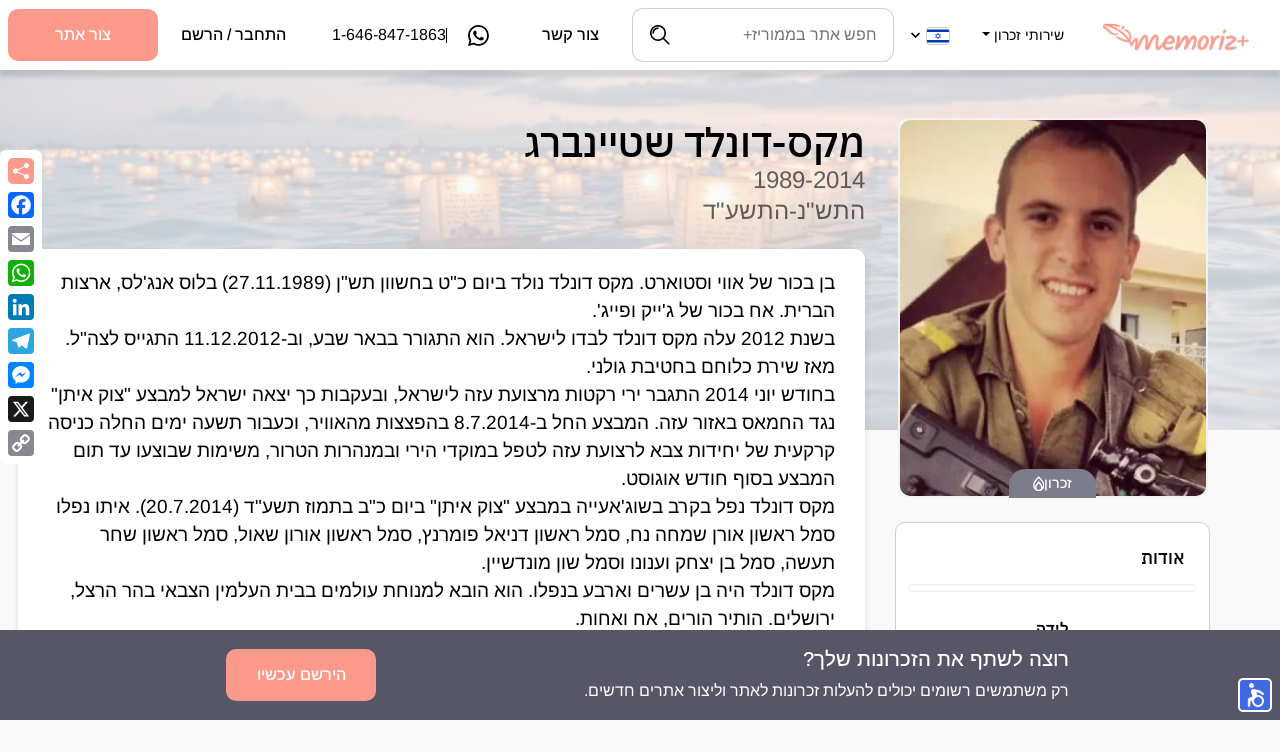

--- FILE ---
content_type: text/html; charset=utf-8
request_url: https://memoriz.plus/he/site/%D7%9E%D7%A7%D7%A1-%D7%93%D7%95%D7%A0%D7%9C%D7%93-%D7%A9%D7%98%D7%99%D7%99%D7%A0%D7%91%D7%A8%D7%92
body_size: 99100
content:
<!doctype html>
<html data-n-head-ssr lang="he-IL" data-n-head="%7B%22lang%22:%7B%22ssr%22:%22he-IL%22%7D%7D">
  <head>
    <meta data-n-head="ssr" charset="utf-8"><meta data-n-head="ssr" name="viewport" content="width=device-width, initial-scale=1"><meta data-n-head="ssr" property="og:type" content="website"><meta data-n-head="ssr" property="og:site_name" content="Memoriz+ | memories are forever..."><meta data-n-head="ssr" property="og:image:width" content="1200"><meta data-n-head="ssr" property="og:image:height" content="630"><meta data-n-head="ssr" name="facebook-domain-verification" content="clu5qgviyfrvqnv8hheokvzx3yjgyk"><meta data-n-head="ssr" property="og:type" content="website" name="og:type" data-hid="og:type"><meta data-n-head="ssr" property="og:title" content="ממוריז+ - מקס-דונלד שטיינברג - אתר זכרון" name="og:title" data-hid="og:title"><meta data-n-head="ssr" property="og:description" content="זוכרים את מקס-דונלד שטיינברג עם הספדים, זכרונות, תמונות וסרטונים" name="og:description" data-hid="og:description"><meta data-n-head="ssr" property="description" content="זוכרים את מקס-דונלד שטיינברג עם הספדים, זכרונות, תמונות וסרטונים" name="description" data-hid="description"><meta data-n-head="ssr" property="og:image" content="https://memoriz-media.fra1.digitaloceanspaces.com/site_4457/site_4457_ed6e0725d6a8473d5b2877669b7fd281dfd8b908_thumbnail_.jpg?X-Amz-Algorithm=AWS4-HMAC-SHA256&amp;X-Amz-Content-Sha256=UNSIGNED-PAYLOAD&amp;X-Amz-Credential=DO00Y9E842E6UWU4U78L%2F20260119%2Ffra1%2Fs3%2Faws4_request&amp;X-Amz-Date=20260119T020922Z&amp;X-Amz-Expires=3600&amp;X-Amz-Signature=417240ee6138cb4311be9d79a7454f0b9c5e6a0713e7a17b166e01ed424f571b&amp;X-Amz-SignedHeaders=host&amp;x-id=GetObject" name="og:image" data-hid="og:image"><meta data-n-head="ssr" property="og:url" name="og:url" data-hid="og:url"><meta data-n-head="ssr" data-hid="i18n-og" property="og:locale" content="he_IL"><meta data-n-head="ssr" data-hid="i18n-og-alt-en-US" property="og:locale:alternate" content="en_US"><title>ממוריז+ - מקס-דונלד שטיינברג - אתר זכרון</title><link data-n-head="ssr" rel="icon" type="image/x-icon" href="/favicon.ico?v=2" data-hid="icon"><link data-n-head="ssr" rel="apple-touch-icon" type="image/png" href="/apple-touch-icon.png" data-hid="apple-icon"><link data-n-head="ssr" data-hid="i18n-alt-en" rel="alternate" href="/en/site/%D7%9E%D7%A7%D7%A1-%D7%93%D7%95%D7%A0%D7%9C%D7%93-%D7%A9%D7%98%D7%99%D7%99%D7%A0%D7%91%D7%A8%D7%92/" hreflang="en"><link data-n-head="ssr" data-hid="i18n-alt-en-US" rel="alternate" href="/en/site/%D7%9E%D7%A7%D7%A1-%D7%93%D7%95%D7%A0%D7%9C%D7%93-%D7%A9%D7%98%D7%99%D7%99%D7%A0%D7%91%D7%A8%D7%92/" hreflang="en-US"><link data-n-head="ssr" data-hid="i18n-alt-he" rel="alternate" href="/he/site/%D7%9E%D7%A7%D7%A1-%D7%93%D7%95%D7%A0%D7%9C%D7%93-%D7%A9%D7%98%D7%99%D7%99%D7%A0%D7%91%D7%A8%D7%92/" hreflang="he"><link data-n-head="ssr" data-hid="i18n-alt-he-IL" rel="alternate" href="/he/site/%D7%9E%D7%A7%D7%A1-%D7%93%D7%95%D7%A0%D7%9C%D7%93-%D7%A9%D7%98%D7%99%D7%99%D7%A0%D7%91%D7%A8%D7%92/" hreflang="he-IL"><link data-n-head="ssr" data-hid="i18n-xd" rel="alternate" href="/en/site/%D7%9E%D7%A7%D7%A1-%D7%93%D7%95%D7%A0%D7%9C%D7%93-%D7%A9%D7%98%D7%99%D7%99%D7%A0%D7%91%D7%A8%D7%92/" hreflang="x-default"><link data-n-head="ssr" data-hid="i18n-can" rel="canonical" href="/he/site/%D7%9E%D7%A7%D7%A1-%D7%93%D7%95%D7%A0%D7%9C%D7%93-%D7%A9%D7%98%D7%99%D7%99%D7%A0%D7%91%D7%A8%D7%92/"><script data-n-head="ssr" src="https://ajax.googleapis.com/ajax/libs/jquery/3.6.3/jquery.min.js"></script><script data-n-head="ssr">
              nagishli_config = {language: &quot;he&quot;,color: &quot;gray&quot;};
            </script><script data-n-head="ssr" src="/nagish/beta/nagishli_beta.js?v=3.0" charset="utf-8"></script><link rel="preload" href="/_nuxt/5e6e4e2.js" as="script"><link rel="preload" href="/_nuxt/409aa7f.js" as="script"><link rel="preload" href="/_nuxt/189bd08.js" as="script"><link rel="preload" href="/_nuxt/c2abbc8.js" as="script"><link rel="preload" href="/_nuxt/fonts/Metropolis-Thin.152ab03.otf" as="font" type="font/otf" crossorigin><link rel="preload" href="/_nuxt/fonts/Metropolis-ThinItalic.a10db35.otf" as="font" type="font/otf" crossorigin><link rel="preload" href="/_nuxt/fonts/Metropolis-ExtraLight.c5ae093.otf" as="font" type="font/otf" crossorigin><link rel="preload" href="/_nuxt/fonts/Metropolis-ExtraLightItalic.414a434.otf" as="font" type="font/otf" crossorigin><link rel="preload" href="/_nuxt/fonts/Metropolis-Light.c82170e.otf" as="font" type="font/otf" crossorigin><link rel="preload" href="/_nuxt/fonts/Metropolis-LightItalic.2de2a64.otf" as="font" type="font/otf" crossorigin><link rel="preload" href="/_nuxt/fonts/Metropolis-Regular.f7b5e58.otf" as="font" type="font/otf" crossorigin><link rel="preload" href="/_nuxt/fonts/Metropolis-RegularItalic.763b442.otf" as="font" type="font/otf" crossorigin><link rel="preload" href="/_nuxt/fonts/Metropolis-Medium.f4bca87.otf" as="font" type="font/otf" crossorigin><link rel="preload" href="/_nuxt/fonts/Metropolis-MediumItalic.60eace1.otf" as="font" type="font/otf" crossorigin><link rel="preload" href="/_nuxt/fonts/Metropolis-SemiBold.2556a4f.otf" as="font" type="font/otf" crossorigin><link rel="preload" href="/_nuxt/fonts/Metropolis-SemiBoldItalic.536778d.otf" as="font" type="font/otf" crossorigin><link rel="preload" href="/_nuxt/fonts/Metropolis-Bold.dea4998.otf" as="font" type="font/otf" crossorigin><link rel="preload" href="/_nuxt/fonts/Metropolis-BoldItalic.15b149f.otf" as="font" type="font/otf" crossorigin><link rel="preload" href="/_nuxt/fonts/Metropolis-ExtraBold.d7eaa8a.otf" as="font" type="font/otf" crossorigin><link rel="preload" href="/_nuxt/fonts/Metropolis-ExtraBoldItalic.f1e8fdf.otf" as="font" type="font/otf" crossorigin><link rel="preload" href="/_nuxt/fonts/Metropolis-Black.de55ae5.otf" as="font" type="font/otf" crossorigin><link rel="preload" href="/_nuxt/fonts/Metropolis-BlackItalic.ef50aa4.otf" as="font" type="font/otf" crossorigin><link rel="preload" href="/_nuxt/fonts/ibm-plex-sans-hebrew-v10-latin_hebrew-300.bc2aa59.eot" as="font" type="font/eot" crossorigin><link rel="preload" href="/_nuxt/fonts/ibm-plex-sans-hebrew-v10-latin_hebrew-300.2de046a.woff2" as="font" type="font/woff2" crossorigin><link rel="preload" href="/_nuxt/fonts/ibm-plex-sans-hebrew-v10-latin_hebrew-300.9663182.woff" as="font" type="font/woff" crossorigin><link rel="preload" href="/_nuxt/fonts/ibm-plex-sans-hebrew-v10-latin_hebrew-300.02eda97.ttf" as="font" type="font/ttf" crossorigin><link rel="preload" href="/_nuxt/fonts/ibm-plex-sans-hebrew-v10-latin_hebrew-regular.9daaee2.eot" as="font" type="font/eot" crossorigin><link rel="preload" href="/_nuxt/fonts/ibm-plex-sans-hebrew-v10-latin_hebrew-regular.4a2fb69.woff2" as="font" type="font/woff2" crossorigin><link rel="preload" href="/_nuxt/fonts/ibm-plex-sans-hebrew-v10-latin_hebrew-regular.e70b91c.woff" as="font" type="font/woff" crossorigin><link rel="preload" href="/_nuxt/fonts/ibm-plex-sans-hebrew-v10-latin_hebrew-regular.c4b0528.ttf" as="font" type="font/ttf" crossorigin><link rel="preload" href="/_nuxt/fonts/ibm-plex-sans-hebrew-v10-latin_hebrew-500.02a6a7f.eot" as="font" type="font/eot" crossorigin><link rel="preload" href="/_nuxt/fonts/ibm-plex-sans-hebrew-v10-latin_hebrew-500.5344acf.woff2" as="font" type="font/woff2" crossorigin><link rel="preload" href="/_nuxt/fonts/ibm-plex-sans-hebrew-v10-latin_hebrew-500.3166a4b.woff" as="font" type="font/woff" crossorigin><link rel="preload" href="/_nuxt/fonts/ibm-plex-sans-hebrew-v10-latin_hebrew-500.ad12345.ttf" as="font" type="font/ttf" crossorigin><link rel="preload" href="/_nuxt/fonts/ibm-plex-sans-hebrew-v10-latin_hebrew-700.0e33128.eot" as="font" type="font/eot" crossorigin><link rel="preload" href="/_nuxt/fonts/ibm-plex-sans-hebrew-v10-latin_hebrew-700.d02ebcb.woff2" as="font" type="font/woff2" crossorigin><link rel="preload" href="/_nuxt/fonts/ibm-plex-sans-hebrew-v10-latin_hebrew-700.f401b63.woff" as="font" type="font/woff" crossorigin><link rel="preload" href="/_nuxt/fonts/ibm-plex-sans-hebrew-v10-latin_hebrew-700.9bde49e.ttf" as="font" type="font/ttf" crossorigin><link rel="preload" href="/_nuxt/fonts/Arimo-Bold.d8a1c67.ttf" as="font" type="font/ttf" crossorigin><link rel="preload" href="/_nuxt/fonts/Arimo-BoldItalic.2232e08.ttf" as="font" type="font/ttf" crossorigin><link rel="preload" href="/_nuxt/fonts/Arimo-Italic.7bd0fc9.ttf" as="font" type="font/ttf" crossorigin><link rel="preload" href="/_nuxt/fonts/Arimo-Medium.1f4e5d0.ttf" as="font" type="font/ttf" crossorigin><link rel="preload" href="/_nuxt/fonts/Arimo-MediumItalic.81244bf.ttf" as="font" type="font/ttf" crossorigin><link rel="preload" href="/_nuxt/fonts/Arimo-Regular.eb92bbe.ttf" as="font" type="font/ttf" crossorigin><link rel="preload" href="/_nuxt/fonts/Arimo-SemiBold.5114e50.ttf" as="font" type="font/ttf" crossorigin><link rel="preload" href="/_nuxt/fonts/Arimo-SemiBoldItalic.dc003f6.ttf" as="font" type="font/ttf" crossorigin><link rel="preload" href="/_nuxt/fonts/kalam-v16-latin-300.117ac23.eot" as="font" type="font/eot" crossorigin><link rel="preload" href="/_nuxt/fonts/kalam-v16-latin-300.864fdbd.woff2" as="font" type="font/woff2" crossorigin><link rel="preload" href="/_nuxt/fonts/kalam-v16-latin-300.3e4dedd.woff" as="font" type="font/woff" crossorigin><link rel="preload" href="/_nuxt/fonts/kalam-v16-latin-300.c841f22.ttf" as="font" type="font/ttf" crossorigin><link rel="preload" href="/_nuxt/fonts/kalam-v16-latin-regular.9d154b1.eot" as="font" type="font/eot" crossorigin><link rel="preload" href="/_nuxt/fonts/kalam-v16-latin-regular.0a6a7f6.woff2" as="font" type="font/woff2" crossorigin><link rel="preload" href="/_nuxt/fonts/kalam-v16-latin-regular.3c3d37c.woff" as="font" type="font/woff" crossorigin><link rel="preload" href="/_nuxt/fonts/kalam-v16-latin-regular.70f7d8a.ttf" as="font" type="font/ttf" crossorigin><link rel="preload" href="/_nuxt/fonts/kalam-v16-latin-700.93270c9.eot" as="font" type="font/eot" crossorigin><link rel="preload" href="/_nuxt/fonts/kalam-v16-latin-700.f3ad3b3.woff2" as="font" type="font/woff2" crossorigin><link rel="preload" href="/_nuxt/fonts/kalam-v16-latin-700.d1db45c.woff" as="font" type="font/woff" crossorigin><link rel="preload" href="/_nuxt/fonts/kalam-v16-latin-700.b473f45.ttf" as="font" type="font/ttf" crossorigin><link rel="preload" href="/_nuxt/fonts/melatefmudgashwebfont.515b3dd.eot" as="font" type="font/eot" crossorigin><link rel="preload" href="/_nuxt/fonts/melatefmudgashwebfont.7125e30.woff" as="font" type="font/woff" crossorigin><link rel="preload" href="/_nuxt/fonts/melatefmudgashwebfont.6032ef3.ttf" as="font" type="font/ttf" crossorigin><link rel="preload" href="/_nuxt/fonts/PlusJakartaSans-SemiBoldItalic.f9421bf.woff2" as="font" type="font/woff2" crossorigin><link rel="preload" href="/_nuxt/fonts/PlusJakartaSans-SemiBoldItalic.9ab19e4.woff" as="font" type="font/woff" crossorigin><link rel="preload" href="/_nuxt/fonts/PlusJakartaSans-Medium.9e31786.woff2" as="font" type="font/woff2" crossorigin><link rel="preload" href="/_nuxt/fonts/PlusJakartaSans-Medium.1dc2969.woff" as="font" type="font/woff" crossorigin><link rel="preload" href="/_nuxt/fonts/PlusJakartaSans-Light.3e05aaf.woff2" as="font" type="font/woff2" crossorigin><link rel="preload" href="/_nuxt/fonts/PlusJakartaSans-Light.575dc42.woff" as="font" type="font/woff" crossorigin><link rel="preload" href="/_nuxt/fonts/PlusJakartaSans-ExtraLight.7c70e03.woff2" as="font" type="font/woff2" crossorigin><link rel="preload" href="/_nuxt/fonts/PlusJakartaSans-ExtraLight.ac496a5.woff" as="font" type="font/woff" crossorigin><link rel="preload" href="/_nuxt/fonts/PlusJakartaSans-ExtraBoldItalic.676caf6.woff2" as="font" type="font/woff2" crossorigin><link rel="preload" href="/_nuxt/fonts/PlusJakartaSans-ExtraBoldItalic.20e3ab7.woff" as="font" type="font/woff" crossorigin><link rel="preload" href="/_nuxt/fonts/PlusJakartaSans-Italic.aec84da.woff2" as="font" type="font/woff2" crossorigin><link rel="preload" href="/_nuxt/fonts/PlusJakartaSans-Italic.6fffe54.woff" as="font" type="font/woff" crossorigin><link rel="preload" href="/_nuxt/fonts/PlusJakartaSans-Regular.082c372.woff2" as="font" type="font/woff2" crossorigin><link rel="preload" href="/_nuxt/fonts/PlusJakartaSans-Regular.1c45c0d.woff" as="font" type="font/woff" crossorigin><link rel="preload" href="/_nuxt/fonts/PlusJakartaSans-Bold.6c78892.woff2" as="font" type="font/woff2" crossorigin><link rel="preload" href="/_nuxt/fonts/PlusJakartaSans-Bold.529b5ad.woff" as="font" type="font/woff" crossorigin><link rel="preload" href="/_nuxt/fonts/PlusJakartaSans-MediumItalic.9011c24.woff2" as="font" type="font/woff2" crossorigin><link rel="preload" href="/_nuxt/fonts/PlusJakartaSans-MediumItalic.e3e6a5b.woff" as="font" type="font/woff" crossorigin><link rel="preload" href="/_nuxt/fonts/PlusJakartaSans-SemiBold.4d22072.woff2" as="font" type="font/woff2" crossorigin><link rel="preload" href="/_nuxt/fonts/PlusJakartaSans-SemiBold.611e87a.woff" as="font" type="font/woff" crossorigin><link rel="preload" href="/_nuxt/fonts/PlusJakartaSans-ExtraLightItalic.34df036.woff2" as="font" type="font/woff2" crossorigin><link rel="preload" href="/_nuxt/fonts/PlusJakartaSans-ExtraLightItalic.dbf0acc.woff" as="font" type="font/woff" crossorigin><link rel="preload" href="/_nuxt/fonts/PlusJakartaSans-BoldItalic.ed1fd27.woff2" as="font" type="font/woff2" crossorigin><link rel="preload" href="/_nuxt/fonts/PlusJakartaSans-BoldItalic.2bfcece.woff" as="font" type="font/woff" crossorigin><link rel="preload" href="/_nuxt/fonts/PlusJakartaSans-ExtraBold.a3f3626.woff2" as="font" type="font/woff2" crossorigin><link rel="preload" href="/_nuxt/fonts/PlusJakartaSans-ExtraBold.c6f80dd.woff" as="font" type="font/woff" crossorigin><link rel="preload" href="/_nuxt/fonts/PlusJakartaSans-LightItalic.765d288.woff2" as="font" type="font/woff2" crossorigin><link rel="preload" href="/_nuxt/fonts/PlusJakartaSans-LightItalic.10a7bfe.woff" as="font" type="font/woff" crossorigin><link rel="preload" href="/_nuxt/3c71e54.js" as="script"><style data-vue-ssr-id="a5748c50:0">@font-face{font-display:swap;font-family:"Metropolis";font-style:normal;font-weight:100;src:url(/_nuxt/fonts/Metropolis-Thin.152ab03.otf) format("opentype")}@font-face{font-display:swap;font-family:"Metropolis";font-style:italic;font-weight:100;src:url(/_nuxt/fonts/Metropolis-ThinItalic.a10db35.otf) format("opentype")}@font-face{font-display:swap;font-family:"Metropolis";font-style:normal;font-weight:200;src:url(/_nuxt/fonts/Metropolis-ExtraLight.c5ae093.otf) format("opentype")}@font-face{font-display:swap;font-family:"Metropolis";font-style:italic;font-weight:200;src:url(/_nuxt/fonts/Metropolis-ExtraLightItalic.414a434.otf) format("opentype")}@font-face{font-display:swap;font-family:"Metropolis";font-style:normal;font-weight:300;src:url(/_nuxt/fonts/Metropolis-Light.c82170e.otf) format("opentype")}@font-face{font-display:swap;font-family:"Metropolis";font-style:italic;font-weight:300;src:url(/_nuxt/fonts/Metropolis-LightItalic.2de2a64.otf) format("opentype")}@font-face{font-display:swap;font-family:"Metropolis";font-style:normal;font-weight:400;src:url(/_nuxt/fonts/Metropolis-Regular.f7b5e58.otf) format("opentype")}@font-face{font-display:swap;font-family:"Metropolis";font-style:italic;font-weight:400;src:url(/_nuxt/fonts/Metropolis-RegularItalic.763b442.otf) format("opentype")}@font-face{font-display:swap;font-family:"Metropolis";font-style:normal;font-weight:500;src:url(/_nuxt/fonts/Metropolis-Medium.f4bca87.otf) format("opentype")}@font-face{font-display:swap;font-family:"Metropolis";font-style:italic;font-weight:500;src:url(/_nuxt/fonts/Metropolis-MediumItalic.60eace1.otf) format("opentype")}@font-face{font-display:swap;font-family:"Metropolis";font-style:normal;font-weight:600;src:url(/_nuxt/fonts/Metropolis-SemiBold.2556a4f.otf) format("opentype")}@font-face{font-display:swap;font-family:"Metropolis";font-style:italic;font-weight:600;src:url(/_nuxt/fonts/Metropolis-SemiBoldItalic.536778d.otf) format("opentype")}@font-face{font-display:swap;font-family:"Metropolis";font-style:normal;font-weight:700;src:url(/_nuxt/fonts/Metropolis-Bold.dea4998.otf) format("opentype")}@font-face{font-display:swap;font-family:"Metropolis";font-style:italic;font-weight:700;src:url(/_nuxt/fonts/Metropolis-BoldItalic.15b149f.otf) format("opentype")}@font-face{font-display:swap;font-family:"Metropolis";font-style:normal;font-weight:800;src:url(/_nuxt/fonts/Metropolis-ExtraBold.d7eaa8a.otf) format("opentype")}@font-face{font-display:swap;font-family:"Metropolis";font-style:italic;font-weight:800;src:url(/_nuxt/fonts/Metropolis-ExtraBoldItalic.f1e8fdf.otf) format("opentype")}@font-face{font-display:swap;font-family:"Metropolis";font-style:normal;font-weight:900;src:url(/_nuxt/fonts/Metropolis-Black.de55ae5.otf) format("opentype")}@font-face{font-display:swap;font-family:"Metropolis";font-style:italic;font-weight:900;src:url(/_nuxt/fonts/Metropolis-BlackItalic.ef50aa4.otf) format("opentype")}@font-face{font-family:"IBM Plex Sans Hebrew";font-style:normal;font-weight:300;src:url(/_nuxt/fonts/ibm-plex-sans-hebrew-v10-latin_hebrew-300.bc2aa59.eot);src:local(""),url(/_nuxt/fonts/ibm-plex-sans-hebrew-v10-latin_hebrew-300.bc2aa59.eot?#iefix) format("embedded-opentype"),url(/_nuxt/fonts/ibm-plex-sans-hebrew-v10-latin_hebrew-300.2de046a.woff2) format("woff2"),url(/_nuxt/fonts/ibm-plex-sans-hebrew-v10-latin_hebrew-300.9663182.woff) format("woff"),url(/_nuxt/fonts/ibm-plex-sans-hebrew-v10-latin_hebrew-300.02eda97.ttf) format("truetype"),url(/_nuxt/img/ibm-plex-sans-hebrew-v10-latin_hebrew-300.a035d89.svg#IBMPlexSansHebrew) format("svg")}@font-face{font-family:"IBM Plex Sans Hebrew";font-style:normal;font-weight:400;src:url(/_nuxt/fonts/ibm-plex-sans-hebrew-v10-latin_hebrew-regular.9daaee2.eot);src:local(""),url(/_nuxt/fonts/ibm-plex-sans-hebrew-v10-latin_hebrew-regular.9daaee2.eot?#iefix) format("embedded-opentype"),url(/_nuxt/fonts/ibm-plex-sans-hebrew-v10-latin_hebrew-regular.4a2fb69.woff2) format("woff2"),url(/_nuxt/fonts/ibm-plex-sans-hebrew-v10-latin_hebrew-regular.e70b91c.woff) format("woff"),url(/_nuxt/fonts/ibm-plex-sans-hebrew-v10-latin_hebrew-regular.c4b0528.ttf) format("truetype"),url(/_nuxt/img/ibm-plex-sans-hebrew-v10-latin_hebrew-regular.223a5b1.svg#IBMPlexSansHebrew) format("svg")}@font-face{font-family:"IBM Plex Sans Hebrew";font-style:normal;font-weight:500;src:url(/_nuxt/fonts/ibm-plex-sans-hebrew-v10-latin_hebrew-500.02a6a7f.eot);src:local(""),url(/_nuxt/fonts/ibm-plex-sans-hebrew-v10-latin_hebrew-500.02a6a7f.eot?#iefix) format("embedded-opentype"),url(/_nuxt/fonts/ibm-plex-sans-hebrew-v10-latin_hebrew-500.5344acf.woff2) format("woff2"),url(/_nuxt/fonts/ibm-plex-sans-hebrew-v10-latin_hebrew-500.3166a4b.woff) format("woff"),url(/_nuxt/fonts/ibm-plex-sans-hebrew-v10-latin_hebrew-500.ad12345.ttf) format("truetype"),url(/_nuxt/img/ibm-plex-sans-hebrew-v10-latin_hebrew-500.1018efe.svg#IBMPlexSansHebrew) format("svg")}@font-face{font-family:"IBM Plex Sans Hebrew";font-style:normal;font-weight:700;src:url(/_nuxt/fonts/ibm-plex-sans-hebrew-v10-latin_hebrew-700.0e33128.eot);src:local(""),url(/_nuxt/fonts/ibm-plex-sans-hebrew-v10-latin_hebrew-700.0e33128.eot?#iefix) format("embedded-opentype"),url(/_nuxt/fonts/ibm-plex-sans-hebrew-v10-latin_hebrew-700.d02ebcb.woff2) format("woff2"),url(/_nuxt/fonts/ibm-plex-sans-hebrew-v10-latin_hebrew-700.f401b63.woff) format("woff"),url(/_nuxt/fonts/ibm-plex-sans-hebrew-v10-latin_hebrew-700.9bde49e.ttf) format("truetype"),url(/_nuxt/img/ibm-plex-sans-hebrew-v10-latin_hebrew-700.118ad00.svg#IBMPlexSansHebrew) format("svg")}@font-face{font-display:swap;font-family:"Arimo";font-style:normal;font-weight:700;src:url(/_nuxt/fonts/Arimo-Bold.d8a1c67.ttf) format("truetype")}@font-face{font-display:swap;font-family:"Arimo";font-style:italic;font-weight:700;src:url(/_nuxt/fonts/Arimo-BoldItalic.2232e08.ttf) format("truetype")}@font-face{font-display:swap;font-family:"Arimo";font-style:italic;font-weight:400;src:url(/_nuxt/fonts/Arimo-Italic.7bd0fc9.ttf) format("truetype")}@font-face{font-display:swap;font-family:"Arimo";font-style:normal;font-weight:500;src:url(/_nuxt/fonts/Arimo-Medium.1f4e5d0.ttf) format("truetype")}@font-face{font-display:swap;font-family:"Arimo";font-style:italic;font-weight:500;src:url(/_nuxt/fonts/Arimo-MediumItalic.81244bf.ttf) format("truetype")}@font-face{font-display:swap;font-family:"Arimo";font-style:normal;font-weight:400;src:url(/_nuxt/fonts/Arimo-Regular.eb92bbe.ttf) format("truetype")}@font-face{font-display:swap;font-family:"Arimo";font-style:normal;font-weight:600;src:url(/_nuxt/fonts/Arimo-SemiBold.5114e50.ttf) format("truetype")}@font-face{font-display:swap;font-family:"Arimo";font-style:italic;font-weight:600;src:url(/_nuxt/fonts/Arimo-SemiBoldItalic.dc003f6.ttf) format("truetype")}@font-face{font-family:"Kalam";font-style:normal;font-weight:300;src:url(/_nuxt/fonts/kalam-v16-latin-300.117ac23.eot);src:local(""),url(/_nuxt/fonts/kalam-v16-latin-300.117ac23.eot?#iefix) format("embedded-opentype"),url(/_nuxt/fonts/kalam-v16-latin-300.864fdbd.woff2) format("woff2"),url(/_nuxt/fonts/kalam-v16-latin-300.3e4dedd.woff) format("woff"),url(/_nuxt/fonts/kalam-v16-latin-300.c841f22.ttf) format("truetype"),url(/_nuxt/img/kalam-v16-latin-300.5522820.svg#Kalam) format("svg")}@font-face{font-family:"Kalam";font-style:normal;font-weight:400;src:url(/_nuxt/fonts/kalam-v16-latin-regular.9d154b1.eot);src:local(""),url(/_nuxt/fonts/kalam-v16-latin-regular.9d154b1.eot?#iefix) format("embedded-opentype"),url(/_nuxt/fonts/kalam-v16-latin-regular.0a6a7f6.woff2) format("woff2"),url(/_nuxt/fonts/kalam-v16-latin-regular.3c3d37c.woff) format("woff"),url(/_nuxt/fonts/kalam-v16-latin-regular.70f7d8a.ttf) format("truetype"),url(/_nuxt/img/kalam-v16-latin-regular.1787dc5.svg#Kalam) format("svg")}@font-face{font-family:"Kalam";font-style:normal;font-weight:700;src:url(/_nuxt/fonts/kalam-v16-latin-700.93270c9.eot);src:local(""),url(/_nuxt/fonts/kalam-v16-latin-700.93270c9.eot?#iefix) format("embedded-opentype"),url(/_nuxt/fonts/kalam-v16-latin-700.f3ad3b3.woff2) format("woff2"),url(/_nuxt/fonts/kalam-v16-latin-700.d1db45c.woff) format("woff"),url(/_nuxt/fonts/kalam-v16-latin-700.b473f45.ttf) format("truetype"),url(/_nuxt/img/kalam-v16-latin-700.f81f301.svg#Kalam) format("svg")}@font-face{font-display:swap;font-family:"Melatef Mudgash";font-style:normal;font-weight:700;src:url(/_nuxt/fonts/melatefmudgashwebfont.515b3dd.eot);src:local(""),url(/_nuxt/fonts/melatefmudgashwebfont.515b3dd.eot?#iefix) format("embedded-opentype"),url(/_nuxt/fonts/melatefmudgashwebfont.7125e30.woff) format("woff"),url(/_nuxt/fonts/melatefmudgashwebfont.6032ef3.ttf) format("truetype"),url(/_nuxt/img/melatefmudgashwebfont.e6ea9eb.svg#MelatefMudgash)}@font-face{font-display:swap;font-family:"Plus Jakarta Sans";font-style:italic;font-weight:600;src:url(/_nuxt/fonts/PlusJakartaSans-SemiBoldItalic.f9421bf.woff2) format("woff2"),url(/_nuxt/fonts/PlusJakartaSans-SemiBoldItalic.9ab19e4.woff) format("woff")}@font-face{font-display:swap;font-family:"Plus Jakarta Sans";font-style:normal;font-weight:500;src:url(/_nuxt/fonts/PlusJakartaSans-Medium.9e31786.woff2) format("woff2"),url(/_nuxt/fonts/PlusJakartaSans-Medium.1dc2969.woff) format("woff")}@font-face{font-display:swap;font-family:"Plus Jakarta Sans";font-style:normal;font-weight:300;src:url(/_nuxt/fonts/PlusJakartaSans-Light.3e05aaf.woff2) format("woff2"),url(/_nuxt/fonts/PlusJakartaSans-Light.575dc42.woff) format("woff")}@font-face{font-display:swap;font-family:"Plus Jakarta Sans";font-style:normal;font-weight:200;src:url(/_nuxt/fonts/PlusJakartaSans-ExtraLight.7c70e03.woff2) format("woff2"),url(/_nuxt/fonts/PlusJakartaSans-ExtraLight.ac496a5.woff) format("woff")}@font-face{font-display:swap;font-family:"Plus Jakarta Sans";font-style:italic;font-weight:700;src:url(/_nuxt/fonts/PlusJakartaSans-ExtraBoldItalic.676caf6.woff2) format("woff2"),url(/_nuxt/fonts/PlusJakartaSans-ExtraBoldItalic.20e3ab7.woff) format("woff")}@font-face{font-display:swap;font-family:"Plus Jakarta Sans";font-style:italic;font-weight:400;src:url(/_nuxt/fonts/PlusJakartaSans-Italic.aec84da.woff2) format("woff2"),url(/_nuxt/fonts/PlusJakartaSans-Italic.6fffe54.woff) format("woff")}@font-face{font-display:swap;font-family:"Plus Jakarta Sans";font-style:normal;font-weight:400;src:url(/_nuxt/fonts/PlusJakartaSans-Regular.082c372.woff2) format("woff2"),url(/_nuxt/fonts/PlusJakartaSans-Regular.1c45c0d.woff) format("woff")}@font-face{font-display:swap;font-family:"Plus Jakarta Sans";font-style:normal;font-weight:700;src:url(/_nuxt/fonts/PlusJakartaSans-Bold.6c78892.woff2) format("woff2"),url(/_nuxt/fonts/PlusJakartaSans-Bold.529b5ad.woff) format("woff")}@font-face{font-display:swap;font-family:"Plus Jakarta Sans";font-style:italic;font-weight:500;src:url(/_nuxt/fonts/PlusJakartaSans-MediumItalic.9011c24.woff2) format("woff2"),url(/_nuxt/fonts/PlusJakartaSans-MediumItalic.e3e6a5b.woff) format("woff")}@font-face{font-display:swap;font-family:"Plus Jakarta Sans";font-style:normal;font-weight:600;src:url(/_nuxt/fonts/PlusJakartaSans-SemiBold.4d22072.woff2) format("woff2"),url(/_nuxt/fonts/PlusJakartaSans-SemiBold.611e87a.woff) format("woff")}@font-face{font-display:swap;font-family:"Plus Jakarta Sans";font-style:italic;font-weight:200;src:url(/_nuxt/fonts/PlusJakartaSans-ExtraLightItalic.34df036.woff2) format("woff2"),url(/_nuxt/fonts/PlusJakartaSans-ExtraLightItalic.dbf0acc.woff) format("woff")}@font-face{font-display:swap;font-family:"Plus Jakarta Sans";font-style:italic;font-weight:700;src:url(/_nuxt/fonts/PlusJakartaSans-BoldItalic.ed1fd27.woff2) format("woff2"),url(/_nuxt/fonts/PlusJakartaSans-BoldItalic.2bfcece.woff) format("woff")}@font-face{font-display:swap;font-family:"Plus Jakarta Sans";font-style:normal;font-weight:700;src:url(/_nuxt/fonts/PlusJakartaSans-ExtraBold.a3f3626.woff2) format("woff2"),url(/_nuxt/fonts/PlusJakartaSans-ExtraBold.c6f80dd.woff) format("woff")}@font-face{font-display:swap;font-family:"Plus Jakarta Sans";font-style:italic;font-weight:300;src:url(/_nuxt/fonts/PlusJakartaSans-LightItalic.765d288.woff2) format("woff2"),url(/_nuxt/fonts/PlusJakartaSans-LightItalic.10a7bfe.woff) format("woff")}/*!
 * Bootstrap v4.6.2 (https://getbootstrap.com/)
 * Copyright 2011-2022 The Bootstrap Authors
 * Copyright 2011-2022 Twitter, Inc.
 * Licensed under MIT (https://github.com/twbs/bootstrap/blob/main/LICENSE)
 */:root{--blue:#007bff;--indigo:#6610f2;--purple:#6f42c1;--pink:#e83e8c;--red:#dc3545;--orange:#fd7e14;--yellow:#ffc107;--green:#28a745;--teal:#20c997;--cyan:#17a2b8;--white:#fff;--gray:#6c757d;--gray-dark:#343a40;--primary:#007bff;--secondary:#6c757d;--success:#28a745;--info:#17a2b8;--warning:#ffc107;--danger:#dc3545;--light:#f8f9fa;--dark:#343a40;--breakpoint-xs:0;--breakpoint-sm:576px;--breakpoint-md:768px;--breakpoint-lg:992px;--breakpoint-xl:1260px;--font-family-sans-serif:-apple-system,BlinkMacSystemFont,"Segoe UI",Roboto,"Helvetica Neue",Arial,"Noto Sans","Liberation Sans",sans-serif,"Apple Color Emoji","Segoe UI Emoji","Segoe UI Symbol","Noto Color Emoji";--font-family-monospace:SFMono-Regular,Menlo,Monaco,Consolas,"Liberation Mono","Courier New",monospace}*,:after,:before{box-sizing:border-box}html{font-family:sans-serif;line-height:1.15;-webkit-text-size-adjust:100%;-webkit-tap-highlight-color:rgba(0,0,0,0)}article,aside,figcaption,figure,footer,header,hgroup,main,nav,section{display:block}body{color:#212529;font-family:-apple-system,BlinkMacSystemFont,"Segoe UI",Roboto,"Helvetica Neue",Arial,"Noto Sans","Liberation Sans",sans-serif,"Apple Color Emoji","Segoe UI Emoji","Segoe UI Symbol","Noto Color Emoji";line-height:1.5;margin:0;text-align:left}[tabindex="-1"]:focus:not(:focus-visible){outline:0!important}hr{box-sizing:content-box;height:0;overflow:visible}h1,h2,h3,h4,h5,h6{margin-bottom:.5rem;margin-top:0}p{margin-bottom:1rem;margin-top:0}abbr[data-original-title],abbr[title]{border-bottom:0;cursor:help;text-decoration:underline;-webkit-text-decoration:underline dotted;text-decoration:underline dotted;-webkit-text-decoration-skip-ink:none;text-decoration-skip-ink:none}address{font-style:normal;line-height:inherit}address,dl,ol,ul{margin-bottom:1rem}dl,ol,ul{margin-top:0}ol ol,ol ul,ul ol,ul ul{margin-bottom:0}dt{font-weight:700}dd{margin-bottom:.5rem;margin-left:0}blockquote{margin:0 0 1rem}b,strong{font-weight:bolder}small{font-size:80%}sub,sup{font-size:75%;line-height:0;position:relative;vertical-align:baseline}sub{bottom:-.25em}sup{top:-.5em}a{background-color:transparent;color:#007bff;-webkit-text-decoration:none;text-decoration:none}a:hover{color:#0056b3;-webkit-text-decoration:underline;text-decoration:underline}a:not([href]):not([class]),a:not([href]):not([class]):hover{color:inherit;-webkit-text-decoration:none;text-decoration:none}code,kbd,pre,samp{font-family:SFMono-Regular,Menlo,Monaco,Consolas,"Liberation Mono","Courier New",monospace;font-size:1em}pre{margin-bottom:1rem;margin-top:0;overflow:auto;-ms-overflow-style:scrollbar}figure{margin:0 0 1rem}img{border-style:none}img,svg{vertical-align:middle}svg{overflow:hidden}table{border-collapse:collapse}caption{caption-side:bottom;color:#6c757d;padding-bottom:.75rem;padding-top:.75rem;text-align:left}th{text-align:inherit;text-align:-webkit-match-parent}label{display:inline-block;margin-bottom:.5rem}button{border-radius:0}button:focus:not(:focus-visible){outline:0}button,input,optgroup,select,textarea{font-family:inherit;font-size:inherit;line-height:inherit;margin:0}button,input{overflow:visible}button,select{text-transform:none}[role=button]{cursor:pointer}select{word-wrap:normal}[type=button],[type=reset],[type=submit],button{-webkit-appearance:button}[type=button]:not(:disabled),[type=reset]:not(:disabled),[type=submit]:not(:disabled),button:not(:disabled){cursor:pointer}[type=button]::-moz-focus-inner,[type=reset]::-moz-focus-inner,[type=submit]::-moz-focus-inner,button::-moz-focus-inner{border-style:none;padding:0}input[type=checkbox],input[type=radio]{box-sizing:border-box;padding:0}textarea{overflow:auto;resize:vertical}fieldset{border:0;margin:0;min-width:0;padding:0}legend{color:inherit;display:block;font-size:1.5rem;line-height:inherit;margin-bottom:.5rem;max-width:100%;padding:0;white-space:normal;width:100%}progress{vertical-align:baseline}[type=number]::-webkit-inner-spin-button,[type=number]::-webkit-outer-spin-button{height:auto}[type=search]{-webkit-appearance:none;outline-offset:-2px}[type=search]::-webkit-search-decoration{-webkit-appearance:none}::-webkit-file-upload-button{-webkit-appearance:button;font:inherit}output{display:inline-block}summary{cursor:pointer;display:list-item}template{display:none}[hidden]{display:none!important}.h1,.h2,.h3,.h4,.h5,.h6,h1,h2,h3,h4,h5,h6{font-weight:500;line-height:1.2;margin-bottom:.5rem}.h1,h1{font-size:2.5rem}.h2,h2{font-size:2rem}.h3,h3{font-size:1.75rem}.h4,h4{font-size:1.5rem}.h5,h5{font-size:1.25rem}.h6,h6{font-size:1rem}.lead{font-size:1.25rem;font-weight:300}.display-1{font-size:6rem}.display-1,.display-2{font-weight:300;line-height:1.2}.display-2{font-size:5.5rem}.display-3{font-size:4.5rem}.display-3,.display-4{font-weight:300;line-height:1.2}.display-4{font-size:3.5rem}hr{border:0;border-top:1px solid rgba(0,0,0,.1);margin-bottom:1rem;margin-top:1rem}.small,small{font-size:.875em;font-weight:400}.mark,mark{background-color:#fcf8e3;padding:.2em}.list-inline,.list-unstyled{list-style:none;padding-left:0}.list-inline-item{display:inline-block}.list-inline-item:not(:last-child){margin-right:.5rem}.initialism{font-size:90%;text-transform:uppercase}.blockquote{font-size:1.25rem;margin-bottom:1rem}.blockquote-footer{color:#6c757d;display:block;font-size:.875em}.blockquote-footer:before{content:"— "}.img-fluid,.img-thumbnail{height:auto;max-width:100%}.img-thumbnail{background-color:#fff;border:1px solid #dee2e6;border-radius:.25rem;padding:.25rem}.figure{display:inline-block}.figure-img{line-height:1;margin-bottom:.5rem}.figure-caption{color:#6c757d;font-size:90%}code{color:#e83e8c;font-size:87.5%;word-wrap:break-word}a>code{color:inherit}kbd{background-color:#212529;border-radius:.2rem;color:#fff;font-size:87.5%;padding:.2rem .4rem}kbd kbd{font-size:100%;font-weight:700;padding:0}pre{color:#212529;display:block;font-size:87.5%}pre code{color:inherit;font-size:inherit;word-break:normal}.pre-scrollable{max-height:340px;overflow-y:scroll}.container,.container-fluid,.container-lg,.container-md,.container-sm,.container-xl{margin-left:auto;margin-right:auto;padding-left:15px;padding-right:15px;width:100%}@media(min-width:576px){.container,.container-sm{max-width:540px}}@media(min-width:768px){.container,.container-md,.container-sm{max-width:720px}}@media(min-width:992px){.container,.container-lg,.container-md,.container-sm{max-width:960px}}@media(min-width:1260px){.container,.container-lg,.container-md,.container-sm,.container-xl{max-width:1200px}}.row{display:flex;flex-wrap:wrap;margin-left:-15px;margin-right:-15px}.no-gutters{margin-left:0;margin-right:0}.no-gutters>.col,.no-gutters>[class*=col-]{padding-left:0;padding-right:0}.col,.col-1,.col-10,.col-11,.col-12,.col-2,.col-3,.col-4,.col-5,.col-6,.col-7,.col-8,.col-9,.col-auto,.col-lg,.col-lg-1,.col-lg-10,.col-lg-11,.col-lg-12,.col-lg-2,.col-lg-3,.col-lg-4,.col-lg-5,.col-lg-6,.col-lg-7,.col-lg-8,.col-lg-9,.col-lg-auto,.col-md,.col-md-1,.col-md-10,.col-md-11,.col-md-12,.col-md-2,.col-md-3,.col-md-4,.col-md-5,.col-md-6,.col-md-7,.col-md-8,.col-md-9,.col-md-auto,.col-sm,.col-sm-1,.col-sm-10,.col-sm-11,.col-sm-12,.col-sm-2,.col-sm-3,.col-sm-4,.col-sm-5,.col-sm-6,.col-sm-7,.col-sm-8,.col-sm-9,.col-sm-auto,.col-xl,.col-xl-1,.col-xl-10,.col-xl-11,.col-xl-12,.col-xl-2,.col-xl-3,.col-xl-4,.col-xl-5,.col-xl-6,.col-xl-7,.col-xl-8,.col-xl-9,.col-xl-auto{padding-left:15px;padding-right:15px;position:relative;width:100%}.col{flex-basis:0;flex-grow:1;max-width:100%}.row-cols-1>*{flex:0 0 100%;max-width:100%}.row-cols-2>*{flex:0 0 50%;max-width:50%}.row-cols-3>*{flex:0 0 33.3333333333%;max-width:33.3333333333%}.row-cols-4>*{flex:0 0 25%;max-width:25%}.row-cols-5>*{flex:0 0 20%;max-width:20%}.row-cols-6>*{flex:0 0 16.6666666667%;max-width:16.6666666667%}.col-auto{flex:0 0 auto;max-width:100%;width:auto}.col-1{flex:0 0 8.33333333%;max-width:8.33333333%}.col-2{flex:0 0 16.66666667%;max-width:16.66666667%}.col-3{flex:0 0 25%;max-width:25%}.col-4{flex:0 0 33.33333333%;max-width:33.33333333%}.col-5{flex:0 0 41.66666667%;max-width:41.66666667%}.col-6{flex:0 0 50%;max-width:50%}.col-7{flex:0 0 58.33333333%;max-width:58.33333333%}.col-8{flex:0 0 66.66666667%;max-width:66.66666667%}.col-9{flex:0 0 75%;max-width:75%}.col-10{flex:0 0 83.33333333%;max-width:83.33333333%}.col-11{flex:0 0 91.66666667%;max-width:91.66666667%}.col-12{flex:0 0 100%;max-width:100%}.order-first{order:-1}.order-last{order:13}.order-0{order:0}.order-1{order:1}.order-2{order:2}.order-3{order:3}.order-4{order:4}.order-5{order:5}.order-6{order:6}.order-7{order:7}.order-8{order:8}.order-9{order:9}.order-10{order:10}.order-11{order:11}.order-12{order:12}.offset-1{margin-left:8.33333333%}.offset-2{margin-left:16.66666667%}.offset-3{margin-left:25%}.offset-4{margin-left:33.33333333%}.offset-5{margin-left:41.66666667%}.offset-6{margin-left:50%}.offset-7{margin-left:58.33333333%}.offset-8{margin-left:66.66666667%}.offset-9{margin-left:75%}.offset-10{margin-left:83.33333333%}.offset-11{margin-left:91.66666667%}@media(min-width:576px){.col-sm{flex-basis:0;flex-grow:1;max-width:100%}.row-cols-sm-1>*{flex:0 0 100%;max-width:100%}.row-cols-sm-2>*{flex:0 0 50%;max-width:50%}.row-cols-sm-3>*{flex:0 0 33.3333333333%;max-width:33.3333333333%}.row-cols-sm-4>*{flex:0 0 25%;max-width:25%}.row-cols-sm-5>*{flex:0 0 20%;max-width:20%}.row-cols-sm-6>*{flex:0 0 16.6666666667%;max-width:16.6666666667%}.col-sm-auto{flex:0 0 auto;max-width:100%;width:auto}.col-sm-1{flex:0 0 8.33333333%;max-width:8.33333333%}.col-sm-2{flex:0 0 16.66666667%;max-width:16.66666667%}.col-sm-3{flex:0 0 25%;max-width:25%}.col-sm-4{flex:0 0 33.33333333%;max-width:33.33333333%}.col-sm-5{flex:0 0 41.66666667%;max-width:41.66666667%}.col-sm-6{flex:0 0 50%;max-width:50%}.col-sm-7{flex:0 0 58.33333333%;max-width:58.33333333%}.col-sm-8{flex:0 0 66.66666667%;max-width:66.66666667%}.col-sm-9{flex:0 0 75%;max-width:75%}.col-sm-10{flex:0 0 83.33333333%;max-width:83.33333333%}.col-sm-11{flex:0 0 91.66666667%;max-width:91.66666667%}.col-sm-12{flex:0 0 100%;max-width:100%}.order-sm-first{order:-1}.order-sm-last{order:13}.order-sm-0{order:0}.order-sm-1{order:1}.order-sm-2{order:2}.order-sm-3{order:3}.order-sm-4{order:4}.order-sm-5{order:5}.order-sm-6{order:6}.order-sm-7{order:7}.order-sm-8{order:8}.order-sm-9{order:9}.order-sm-10{order:10}.order-sm-11{order:11}.order-sm-12{order:12}.offset-sm-0{margin-left:0}.offset-sm-1{margin-left:8.33333333%}.offset-sm-2{margin-left:16.66666667%}.offset-sm-3{margin-left:25%}.offset-sm-4{margin-left:33.33333333%}.offset-sm-5{margin-left:41.66666667%}.offset-sm-6{margin-left:50%}.offset-sm-7{margin-left:58.33333333%}.offset-sm-8{margin-left:66.66666667%}.offset-sm-9{margin-left:75%}.offset-sm-10{margin-left:83.33333333%}.offset-sm-11{margin-left:91.66666667%}}@media(min-width:768px){.col-md{flex-basis:0;flex-grow:1;max-width:100%}.row-cols-md-1>*{flex:0 0 100%;max-width:100%}.row-cols-md-2>*{flex:0 0 50%;max-width:50%}.row-cols-md-3>*{flex:0 0 33.3333333333%;max-width:33.3333333333%}.row-cols-md-4>*{flex:0 0 25%;max-width:25%}.row-cols-md-5>*{flex:0 0 20%;max-width:20%}.row-cols-md-6>*{flex:0 0 16.6666666667%;max-width:16.6666666667%}.col-md-auto{flex:0 0 auto;max-width:100%;width:auto}.col-md-1{flex:0 0 8.33333333%;max-width:8.33333333%}.col-md-2{flex:0 0 16.66666667%;max-width:16.66666667%}.col-md-3{flex:0 0 25%;max-width:25%}.col-md-4{flex:0 0 33.33333333%;max-width:33.33333333%}.col-md-5{flex:0 0 41.66666667%;max-width:41.66666667%}.col-md-6{flex:0 0 50%;max-width:50%}.col-md-7{flex:0 0 58.33333333%;max-width:58.33333333%}.col-md-8{flex:0 0 66.66666667%;max-width:66.66666667%}.col-md-9{flex:0 0 75%;max-width:75%}.col-md-10{flex:0 0 83.33333333%;max-width:83.33333333%}.col-md-11{flex:0 0 91.66666667%;max-width:91.66666667%}.col-md-12{flex:0 0 100%;max-width:100%}.order-md-first{order:-1}.order-md-last{order:13}.order-md-0{order:0}.order-md-1{order:1}.order-md-2{order:2}.order-md-3{order:3}.order-md-4{order:4}.order-md-5{order:5}.order-md-6{order:6}.order-md-7{order:7}.order-md-8{order:8}.order-md-9{order:9}.order-md-10{order:10}.order-md-11{order:11}.order-md-12{order:12}.offset-md-0{margin-left:0}.offset-md-1{margin-left:8.33333333%}.offset-md-2{margin-left:16.66666667%}.offset-md-3{margin-left:25%}.offset-md-4{margin-left:33.33333333%}.offset-md-5{margin-left:41.66666667%}.offset-md-6{margin-left:50%}.offset-md-7{margin-left:58.33333333%}.offset-md-8{margin-left:66.66666667%}.offset-md-9{margin-left:75%}.offset-md-10{margin-left:83.33333333%}.offset-md-11{margin-left:91.66666667%}}@media(min-width:992px){.col-lg{flex-basis:0;flex-grow:1;max-width:100%}.row-cols-lg-1>*{flex:0 0 100%;max-width:100%}.row-cols-lg-2>*{flex:0 0 50%;max-width:50%}.row-cols-lg-3>*{flex:0 0 33.3333333333%;max-width:33.3333333333%}.row-cols-lg-4>*{flex:0 0 25%;max-width:25%}.row-cols-lg-5>*{flex:0 0 20%;max-width:20%}.row-cols-lg-6>*{flex:0 0 16.6666666667%;max-width:16.6666666667%}.col-lg-auto{flex:0 0 auto;max-width:100%;width:auto}.col-lg-1{flex:0 0 8.33333333%;max-width:8.33333333%}.col-lg-2{flex:0 0 16.66666667%;max-width:16.66666667%}.col-lg-3{flex:0 0 25%;max-width:25%}.col-lg-4{flex:0 0 33.33333333%;max-width:33.33333333%}.col-lg-5{flex:0 0 41.66666667%;max-width:41.66666667%}.col-lg-6{flex:0 0 50%;max-width:50%}.col-lg-7{flex:0 0 58.33333333%;max-width:58.33333333%}.col-lg-8{flex:0 0 66.66666667%;max-width:66.66666667%}.col-lg-9{flex:0 0 75%;max-width:75%}.col-lg-10{flex:0 0 83.33333333%;max-width:83.33333333%}.col-lg-11{flex:0 0 91.66666667%;max-width:91.66666667%}.col-lg-12{flex:0 0 100%;max-width:100%}.order-lg-first{order:-1}.order-lg-last{order:13}.order-lg-0{order:0}.order-lg-1{order:1}.order-lg-2{order:2}.order-lg-3{order:3}.order-lg-4{order:4}.order-lg-5{order:5}.order-lg-6{order:6}.order-lg-7{order:7}.order-lg-8{order:8}.order-lg-9{order:9}.order-lg-10{order:10}.order-lg-11{order:11}.order-lg-12{order:12}.offset-lg-0{margin-left:0}.offset-lg-1{margin-left:8.33333333%}.offset-lg-2{margin-left:16.66666667%}.offset-lg-3{margin-left:25%}.offset-lg-4{margin-left:33.33333333%}.offset-lg-5{margin-left:41.66666667%}.offset-lg-6{margin-left:50%}.offset-lg-7{margin-left:58.33333333%}.offset-lg-8{margin-left:66.66666667%}.offset-lg-9{margin-left:75%}.offset-lg-10{margin-left:83.33333333%}.offset-lg-11{margin-left:91.66666667%}}@media(min-width:1260px){.col-xl{flex-basis:0;flex-grow:1;max-width:100%}.row-cols-xl-1>*{flex:0 0 100%;max-width:100%}.row-cols-xl-2>*{flex:0 0 50%;max-width:50%}.row-cols-xl-3>*{flex:0 0 33.3333333333%;max-width:33.3333333333%}.row-cols-xl-4>*{flex:0 0 25%;max-width:25%}.row-cols-xl-5>*{flex:0 0 20%;max-width:20%}.row-cols-xl-6>*{flex:0 0 16.6666666667%;max-width:16.6666666667%}.col-xl-auto{flex:0 0 auto;max-width:100%;width:auto}.col-xl-1{flex:0 0 8.33333333%;max-width:8.33333333%}.col-xl-2{flex:0 0 16.66666667%;max-width:16.66666667%}.col-xl-3{flex:0 0 25%;max-width:25%}.col-xl-4{flex:0 0 33.33333333%;max-width:33.33333333%}.col-xl-5{flex:0 0 41.66666667%;max-width:41.66666667%}.col-xl-6{flex:0 0 50%;max-width:50%}.col-xl-7{flex:0 0 58.33333333%;max-width:58.33333333%}.col-xl-8{flex:0 0 66.66666667%;max-width:66.66666667%}.col-xl-9{flex:0 0 75%;max-width:75%}.col-xl-10{flex:0 0 83.33333333%;max-width:83.33333333%}.col-xl-11{flex:0 0 91.66666667%;max-width:91.66666667%}.col-xl-12{flex:0 0 100%;max-width:100%}.order-xl-first{order:-1}.order-xl-last{order:13}.order-xl-0{order:0}.order-xl-1{order:1}.order-xl-2{order:2}.order-xl-3{order:3}.order-xl-4{order:4}.order-xl-5{order:5}.order-xl-6{order:6}.order-xl-7{order:7}.order-xl-8{order:8}.order-xl-9{order:9}.order-xl-10{order:10}.order-xl-11{order:11}.order-xl-12{order:12}.offset-xl-0{margin-left:0}.offset-xl-1{margin-left:8.33333333%}.offset-xl-2{margin-left:16.66666667%}.offset-xl-3{margin-left:25%}.offset-xl-4{margin-left:33.33333333%}.offset-xl-5{margin-left:41.66666667%}.offset-xl-6{margin-left:50%}.offset-xl-7{margin-left:58.33333333%}.offset-xl-8{margin-left:66.66666667%}.offset-xl-9{margin-left:75%}.offset-xl-10{margin-left:83.33333333%}.offset-xl-11{margin-left:91.66666667%}}.table{color:#212529;margin-bottom:1rem;width:100%}.table td,.table th{border-top:1px solid #dee2e6;padding:.75rem;vertical-align:top}.table thead th{border-bottom:2px solid #dee2e6;vertical-align:bottom}.table tbody+tbody{border-top:2px solid #dee2e6}.table-sm td,.table-sm th{padding:.3rem}.table-bordered,.table-bordered td,.table-bordered th{border:1px solid #dee2e6}.table-bordered thead td,.table-bordered thead th{border-bottom-width:2px}.table-borderless tbody+tbody,.table-borderless td,.table-borderless th,.table-borderless thead th{border:0}.table-striped tbody tr:nth-of-type(odd){background-color:rgba(0,0,0,.05)}.table-hover tbody tr:hover{background-color:rgba(0,0,0,.075);color:#212529}.table-primary,.table-primary>td,.table-primary>th{background-color:#b8daff}.table-primary tbody+tbody,.table-primary td,.table-primary th,.table-primary thead th{border-color:#7abaff}.table-hover .table-primary:hover,.table-hover .table-primary:hover>td,.table-hover .table-primary:hover>th{background-color:#9fcdff}.table-secondary,.table-secondary>td,.table-secondary>th{background-color:#d6d8db}.table-secondary tbody+tbody,.table-secondary td,.table-secondary th,.table-secondary thead th{border-color:#b3b7bb}.table-hover .table-secondary:hover,.table-hover .table-secondary:hover>td,.table-hover .table-secondary:hover>th{background-color:#c8cbcf}.table-success,.table-success>td,.table-success>th{background-color:#c3e6cb}.table-success tbody+tbody,.table-success td,.table-success th,.table-success thead th{border-color:#8fd19e}.table-hover .table-success:hover,.table-hover .table-success:hover>td,.table-hover .table-success:hover>th{background-color:#b1dfbb}.table-info,.table-info>td,.table-info>th{background-color:#bee5eb}.table-info tbody+tbody,.table-info td,.table-info th,.table-info thead th{border-color:#86cfda}.table-hover .table-info:hover,.table-hover .table-info:hover>td,.table-hover .table-info:hover>th{background-color:#abdde5}.table-warning,.table-warning>td,.table-warning>th{background-color:#ffeeba}.table-warning tbody+tbody,.table-warning td,.table-warning th,.table-warning thead th{border-color:#ffdf7e}.table-hover .table-warning:hover,.table-hover .table-warning:hover>td,.table-hover .table-warning:hover>th{background-color:#ffe8a1}.table-danger,.table-danger>td,.table-danger>th{background-color:#f5c6cb}.table-danger tbody+tbody,.table-danger td,.table-danger th,.table-danger thead th{border-color:#ed969e}.table-hover .table-danger:hover,.table-hover .table-danger:hover>td,.table-hover .table-danger:hover>th{background-color:#f1b0b7}.table-light,.table-light>td,.table-light>th{background-color:#fdfdfe}.table-light tbody+tbody,.table-light td,.table-light th,.table-light thead th{border-color:#fbfcfc}.table-hover .table-light:hover,.table-hover .table-light:hover>td,.table-hover .table-light:hover>th{background-color:#ececf6}.table-dark,.table-dark>td,.table-dark>th{background-color:#c6c8ca}.table-dark tbody+tbody,.table-dark td,.table-dark th,.table-dark thead th{border-color:#95999c}.table-hover .table-dark:hover,.table-hover .table-dark:hover>td,.table-hover .table-dark:hover>th{background-color:#b9bbbe}.table-active,.table-active>td,.table-active>th,.table-hover .table-active:hover,.table-hover .table-active:hover>td,.table-hover .table-active:hover>th{background-color:rgba(0,0,0,.075)}.table .thead-dark th{background-color:#343a40;border-color:#454d55;color:#fff}.table .thead-light th{background-color:#e9ecef;border-color:#dee2e6;color:#495057}.table-dark{background-color:#343a40;color:#fff}.table-dark td,.table-dark th,.table-dark thead th{border-color:#454d55}.table-dark.table-bordered{border:0}.table-dark.table-striped tbody tr:nth-of-type(odd){background-color:hsla(0,0%,100%,.05)}.table-dark.table-hover tbody tr:hover{background-color:hsla(0,0%,100%,.075);color:#fff}@media(max-width:575.98px){.table-responsive-sm{display:block;overflow-x:auto;width:100%;-webkit-overflow-scrolling:touch}.table-responsive-sm>.table-bordered{border:0}}@media(max-width:767.98px){.table-responsive-md{display:block;overflow-x:auto;width:100%;-webkit-overflow-scrolling:touch}.table-responsive-md>.table-bordered{border:0}}@media(max-width:991.98px){.table-responsive-lg{display:block;overflow-x:auto;width:100%;-webkit-overflow-scrolling:touch}.table-responsive-lg>.table-bordered{border:0}}@media(max-width:1259.98px){.table-responsive-xl{display:block;overflow-x:auto;width:100%;-webkit-overflow-scrolling:touch}.table-responsive-xl>.table-bordered{border:0}}.table-responsive{display:block;overflow-x:auto;width:100%;-webkit-overflow-scrolling:touch}.table-responsive>.table-bordered{border:0}.form-control{background-clip:padding-box;background-color:#fff;border:1px solid #ced4da;border-radius:.25rem;color:#495057;display:block;font-size:1rem;font-weight:400;height:calc(1.5em + .75rem + 2px);line-height:1.5;padding:.375rem .75rem;transition:border-color .15s ease-in-out,box-shadow .15s ease-in-out;width:100%}@media(prefers-reduced-motion:reduce){.form-control{transition:none}}.form-control::-ms-expand{background-color:transparent;border:0}.form-control:focus{background-color:#fff;border-color:#80bdff;box-shadow:0 0 0 .2rem rgba(0,123,255,.25);color:#495057;outline:0}.form-control::-moz-placeholder{color:#6c757d;opacity:1}.form-control::placeholder{color:#6c757d;opacity:1}.form-control:disabled,.form-control[readonly]{background-color:#e9ecef;opacity:1}input[type=date].form-control,input[type=datetime-local].form-control,input[type=month].form-control,input[type=time].form-control{-webkit-appearance:none;-moz-appearance:none;appearance:none}select.form-control:-moz-focusring{color:transparent;text-shadow:0 0 0 #495057}select.form-control:focus::-ms-value{background-color:#fff;color:#495057}.form-control-file,.form-control-range{display:block;width:100%}.col-form-label{font-size:inherit;line-height:1.5;margin-bottom:0;padding-bottom:calc(.375rem + 1px);padding-top:calc(.375rem + 1px)}.col-form-label-lg{font-size:1.25rem;line-height:1.5;padding-bottom:calc(.5rem + 1px);padding-top:calc(.5rem + 1px)}.col-form-label-sm{font-size:.875rem;line-height:1.5;padding-bottom:calc(.25rem + 1px);padding-top:calc(.25rem + 1px)}.form-control-plaintext{background-color:transparent;border:solid transparent;border-width:1px 0;color:#212529;display:block;font-size:1rem;line-height:1.5;margin-bottom:0;padding:.375rem 0;width:100%}.form-control-plaintext.form-control-lg,.form-control-plaintext.form-control-sm{padding-left:0;padding-right:0}.form-control-sm{border-radius:.2rem;font-size:.875rem;height:calc(1.5em + .5rem + 2px);line-height:1.5;padding:.25rem .5rem}.form-control-lg{border-radius:.3rem;font-size:1.25rem;height:calc(1.5em + 1rem + 2px);line-height:1.5;padding:.5rem 1rem}select.form-control[multiple],select.form-control[size],textarea.form-control{height:auto}.form-group{margin-bottom:1rem}.form-text{display:block;margin-top:.25rem}.form-row{display:flex;flex-wrap:wrap;margin-left:-.5rem;margin-right:-.5rem}.form-row>.col,.form-row>[class*=col-]{padding-left:.5rem;padding-right:.5rem}.form-check{display:block;padding-left:1.25rem;position:relative}.form-check-input{margin-left:-1.25rem;margin-top:.3rem;position:absolute}.form-check-input:disabled~.form-check-label,.form-check-input[disabled]~.form-check-label{color:#6c757d}.form-check-label{margin-bottom:0}.form-check-inline{align-items:center;display:inline-flex;margin-right:.75rem;padding-left:0}.form-check-inline .form-check-input{margin-left:0;margin-right:.3125rem;margin-top:0;position:static}.valid-feedback{color:#28a745;display:none;font-size:.875em;margin-top:.25rem;width:100%}.valid-tooltip{background-color:rgba(40,167,69,.9);border-radius:.25rem;color:#fff;display:none;font-size:.875rem;left:0;line-height:1.5;margin-top:.1rem;max-width:100%;padding:.25rem .5rem;position:absolute;top:100%;z-index:5}.form-row>.col>.valid-tooltip,.form-row>[class*=col-]>.valid-tooltip{left:.5rem}.is-valid~.valid-feedback,.is-valid~.valid-tooltip,.was-validated :valid~.valid-feedback,.was-validated :valid~.valid-tooltip{display:block}.form-control.is-valid,.was-validated .form-control:valid{background-image:url("data:image/svg+xml;charset=utf-8,%3Csvg xmlns='http://www.w3.org/2000/svg' width='8' height='8' viewBox='0 0 8 8'%3E%3Cpath fill='%2328a745' d='M2.3 6.73.6 4.53c-.4-1.04.46-1.4 1.1-.8l1.1 1.4 3.4-3.8c.6-.63 1.6-.27 1.2.7l-4 4.6c-.43.5-.8.4-1.1.1'/%3E%3C/svg%3E");background-position:right calc(.375em + .1875rem) center;background-repeat:no-repeat;background-size:calc(.75em + .375rem) calc(.75em + .375rem);border-color:#28a745;padding-right:calc(1.5em + .75rem)!important}.form-control.is-valid:focus,.was-validated .form-control:valid:focus{border-color:#28a745;box-shadow:0 0 0 .2rem rgba(40,167,69,.25)}.was-validated select.form-control:valid,select.form-control.is-valid{background-position:right 1.5rem center;padding-right:3rem!important}.was-validated textarea.form-control:valid,textarea.form-control.is-valid{background-position:top calc(.375em + .1875rem) right calc(.375em + .1875rem);padding-right:calc(1.5em + .75rem)}.custom-select.is-valid,.was-validated .custom-select:valid{background:url("data:image/svg+xml;charset=utf-8,%3Csvg xmlns='http://www.w3.org/2000/svg' width='4' height='5' viewBox='0 0 4 5'%3E%3Cpath fill='%23343a40' d='M2 0 0 2h4zm0 5L0 3h4z'/%3E%3C/svg%3E") right .75rem center/8px 10px no-repeat,#fff url("data:image/svg+xml;charset=utf-8,%3Csvg xmlns='http://www.w3.org/2000/svg' width='8' height='8' viewBox='0 0 8 8'%3E%3Cpath fill='%2328a745' d='M2.3 6.73.6 4.53c-.4-1.04.46-1.4 1.1-.8l1.1 1.4 3.4-3.8c.6-.63 1.6-.27 1.2.7l-4 4.6c-.43.5-.8.4-1.1.1'/%3E%3C/svg%3E") center right 1.75rem/calc(.75em + .375rem) calc(.75em + .375rem) no-repeat;border-color:#28a745;padding-right:calc(.75em + 2.3125rem)!important}.custom-select.is-valid:focus,.was-validated .custom-select:valid:focus{border-color:#28a745;box-shadow:0 0 0 .2rem rgba(40,167,69,.25)}.form-check-input.is-valid~.form-check-label,.was-validated .form-check-input:valid~.form-check-label{color:#28a745}.form-check-input.is-valid~.valid-feedback,.form-check-input.is-valid~.valid-tooltip,.was-validated .form-check-input:valid~.valid-feedback,.was-validated .form-check-input:valid~.valid-tooltip{display:block}.custom-control-input.is-valid~.custom-control-label,.was-validated .custom-control-input:valid~.custom-control-label{color:#28a745}.custom-control-input.is-valid~.custom-control-label:before,.was-validated .custom-control-input:valid~.custom-control-label:before{border-color:#28a745}.custom-control-input.is-valid:checked~.custom-control-label:before,.was-validated .custom-control-input:valid:checked~.custom-control-label:before{background-color:#34ce57;border-color:#34ce57}.custom-control-input.is-valid:focus~.custom-control-label:before,.was-validated .custom-control-input:valid:focus~.custom-control-label:before{box-shadow:0 0 0 .2rem rgba(40,167,69,.25)}.custom-control-input.is-valid:focus:not(:checked)~.custom-control-label:before,.was-validated .custom-control-input:valid:focus:not(:checked)~.custom-control-label:before{border-color:#28a745}.custom-file-input.is-valid~.custom-file-label,.was-validated .custom-file-input:valid~.custom-file-label{border-color:#28a745}.custom-file-input.is-valid:focus~.custom-file-label,.was-validated .custom-file-input:valid:focus~.custom-file-label{border-color:#28a745;box-shadow:0 0 0 .2rem rgba(40,167,69,.25)}.invalid-feedback{color:#dc3545;display:none;font-size:.875em;margin-top:.25rem;width:100%}.invalid-tooltip{background-color:rgba(220,53,69,.9);border-radius:.25rem;color:#fff;display:none;font-size:.875rem;left:0;line-height:1.5;margin-top:.1rem;max-width:100%;padding:.25rem .5rem;position:absolute;top:100%;z-index:5}.form-row>.col>.invalid-tooltip,.form-row>[class*=col-]>.invalid-tooltip{left:.5rem}.is-invalid~.invalid-feedback,.is-invalid~.invalid-tooltip,.was-validated :invalid~.invalid-feedback,.was-validated :invalid~.invalid-tooltip{display:block}.form-control.is-invalid,.was-validated .form-control:invalid{background-image:url("data:image/svg+xml;charset=utf-8,%3Csvg xmlns='http://www.w3.org/2000/svg' width='12' height='12' fill='none' stroke='%23dc3545' viewBox='0 0 12 12'%3E%3Ccircle cx='6' cy='6' r='4.5'/%3E%3Cpath stroke-linejoin='round' d='M5.8 3.6h.4L6 6.5z'/%3E%3Ccircle cx='6' cy='8.2' r='.6' fill='%23dc3545' stroke='none'/%3E%3C/svg%3E");background-position:right calc(.375em + .1875rem) center;background-repeat:no-repeat;background-size:calc(.75em + .375rem) calc(.75em + .375rem);border-color:#dc3545;padding-right:calc(1.5em + .75rem)!important}.form-control.is-invalid:focus,.was-validated .form-control:invalid:focus{border-color:#dc3545;box-shadow:0 0 0 .2rem rgba(220,53,69,.25)}.was-validated select.form-control:invalid,select.form-control.is-invalid{background-position:right 1.5rem center;padding-right:3rem!important}.was-validated textarea.form-control:invalid,textarea.form-control.is-invalid{background-position:top calc(.375em + .1875rem) right calc(.375em + .1875rem);padding-right:calc(1.5em + .75rem)}.custom-select.is-invalid,.was-validated .custom-select:invalid{background:url("data:image/svg+xml;charset=utf-8,%3Csvg xmlns='http://www.w3.org/2000/svg' width='4' height='5' viewBox='0 0 4 5'%3E%3Cpath fill='%23343a40' d='M2 0 0 2h4zm0 5L0 3h4z'/%3E%3C/svg%3E") right .75rem center/8px 10px no-repeat,#fff url("data:image/svg+xml;charset=utf-8,%3Csvg xmlns='http://www.w3.org/2000/svg' width='12' height='12' fill='none' stroke='%23dc3545' viewBox='0 0 12 12'%3E%3Ccircle cx='6' cy='6' r='4.5'/%3E%3Cpath stroke-linejoin='round' d='M5.8 3.6h.4L6 6.5z'/%3E%3Ccircle cx='6' cy='8.2' r='.6' fill='%23dc3545' stroke='none'/%3E%3C/svg%3E") center right 1.75rem/calc(.75em + .375rem) calc(.75em + .375rem) no-repeat;border-color:#dc3545;padding-right:calc(.75em + 2.3125rem)!important}.custom-select.is-invalid:focus,.was-validated .custom-select:invalid:focus{border-color:#dc3545;box-shadow:0 0 0 .2rem rgba(220,53,69,.25)}.form-check-input.is-invalid~.form-check-label,.was-validated .form-check-input:invalid~.form-check-label{color:#dc3545}.form-check-input.is-invalid~.invalid-feedback,.form-check-input.is-invalid~.invalid-tooltip,.was-validated .form-check-input:invalid~.invalid-feedback,.was-validated .form-check-input:invalid~.invalid-tooltip{display:block}.custom-control-input.is-invalid~.custom-control-label,.was-validated .custom-control-input:invalid~.custom-control-label{color:#dc3545}.custom-control-input.is-invalid~.custom-control-label:before,.was-validated .custom-control-input:invalid~.custom-control-label:before{border-color:#dc3545}.custom-control-input.is-invalid:checked~.custom-control-label:before,.was-validated .custom-control-input:invalid:checked~.custom-control-label:before{background-color:#e4606d;border-color:#e4606d}.custom-control-input.is-invalid:focus~.custom-control-label:before,.was-validated .custom-control-input:invalid:focus~.custom-control-label:before{box-shadow:0 0 0 .2rem rgba(220,53,69,.25)}.custom-control-input.is-invalid:focus:not(:checked)~.custom-control-label:before,.was-validated .custom-control-input:invalid:focus:not(:checked)~.custom-control-label:before{border-color:#dc3545}.custom-file-input.is-invalid~.custom-file-label,.was-validated .custom-file-input:invalid~.custom-file-label{border-color:#dc3545}.custom-file-input.is-invalid:focus~.custom-file-label,.was-validated .custom-file-input:invalid:focus~.custom-file-label{border-color:#dc3545;box-shadow:0 0 0 .2rem rgba(220,53,69,.25)}.form-inline{align-items:center;display:flex;flex-flow:row wrap}.form-inline .form-check{width:100%}@media(min-width:576px){.form-inline label{justify-content:center}.form-inline .form-group,.form-inline label{align-items:center;display:flex;margin-bottom:0}.form-inline .form-group{flex:0 0 auto;flex-flow:row wrap}.form-inline .form-control{display:inline-block;vertical-align:middle;width:auto}.form-inline .form-control-plaintext{display:inline-block}.form-inline .custom-select,.form-inline .input-group{width:auto}.form-inline .form-check{align-items:center;display:flex;justify-content:center;padding-left:0;width:auto}.form-inline .form-check-input{flex-shrink:0;margin-left:0;margin-right:.25rem;margin-top:0;position:relative}.form-inline .custom-control{align-items:center;justify-content:center}.form-inline .custom-control-label{margin-bottom:0}}.btn,.v-select .vs__actions .vs__clear{background-color:transparent;border:1px solid transparent;border-radius:.25rem;color:#212529;display:inline-block;font-weight:400;line-height:1.5;padding:.375rem .75rem;text-align:center;transition:color .15s ease-in-out,background-color .15s ease-in-out,border-color .15s ease-in-out,box-shadow .15s ease-in-out;-webkit-user-select:none;-moz-user-select:none;user-select:none;vertical-align:middle}@media(prefers-reduced-motion:reduce){.btn,.v-select .vs__actions .vs__clear{transition:none}}.btn:hover,.v-select .vs__actions .vs__clear:hover{color:#212529;-webkit-text-decoration:none;text-decoration:none}.btn.focus,.btn:focus,.v-select .vs__actions .focus.vs__clear,.v-select .vs__actions .vs__clear:focus{box-shadow:0 0 0 .2rem rgba(0,123,255,.25);outline:0}.btn.disabled,.btn:disabled,.v-select .vs__actions .disabled.vs__clear,.v-select .vs__actions .vs__clear:disabled{opacity:.65}.btn:not(:disabled):not(.disabled),.v-select .vs__actions .vs__clear:not(:disabled):not(.disabled){cursor:pointer}.v-select .vs__actions a.disabled.vs__clear,.v-select .vs__actions fieldset:disabled a.vs__clear,a.btn.disabled,fieldset:disabled .v-select .vs__actions a.vs__clear,fieldset:disabled a.btn{pointer-events:none}.btn-primary{background-color:#007bff;border-color:#007bff;color:#fff}.btn-primary.focus,.btn-primary:focus,.btn-primary:hover{background-color:#0069d9;border-color:#0062cc;color:#fff}.btn-primary.focus,.btn-primary:focus{box-shadow:0 0 0 .2rem rgba(38,143,255,.5)}.btn-primary.disabled,.btn-primary:disabled{background-color:#007bff;border-color:#007bff;color:#fff}.btn-primary:not(:disabled):not(.disabled).active,.btn-primary:not(:disabled):not(.disabled):active,.show>.btn-primary.dropdown-toggle{background-color:#0062cc;border-color:#005cbf;color:#fff}.btn-primary:not(:disabled):not(.disabled).active:focus,.btn-primary:not(:disabled):not(.disabled):active:focus,.show>.btn-primary.dropdown-toggle:focus{box-shadow:0 0 0 .2rem rgba(38,143,255,.5)}.btn-secondary{background-color:#6c757d;border-color:#6c757d;color:#fff}.btn-secondary.focus,.btn-secondary:focus,.btn-secondary:hover{background-color:#5a6268;border-color:#545b62;color:#fff}.btn-secondary.focus,.btn-secondary:focus{box-shadow:0 0 0 .2rem hsla(208,6%,54%,.5)}.btn-secondary.disabled,.btn-secondary:disabled{background-color:#6c757d;border-color:#6c757d;color:#fff}.btn-secondary:not(:disabled):not(.disabled).active,.btn-secondary:not(:disabled):not(.disabled):active,.show>.btn-secondary.dropdown-toggle{background-color:#545b62;border-color:#4e555b;color:#fff}.btn-secondary:not(:disabled):not(.disabled).active:focus,.btn-secondary:not(:disabled):not(.disabled):active:focus,.show>.btn-secondary.dropdown-toggle:focus{box-shadow:0 0 0 .2rem hsla(208,6%,54%,.5)}.btn-success{background-color:#28a745;border-color:#28a745;color:#fff}.btn-success.focus,.btn-success:focus,.btn-success:hover{background-color:#218838;border-color:#1e7e34;color:#fff}.btn-success.focus,.btn-success:focus{box-shadow:0 0 0 .2rem rgba(72,180,97,.5)}.btn-success.disabled,.btn-success:disabled{background-color:#28a745;border-color:#28a745;color:#fff}.btn-success:not(:disabled):not(.disabled).active,.btn-success:not(:disabled):not(.disabled):active,.show>.btn-success.dropdown-toggle{background-color:#1e7e34;border-color:#1c7430;color:#fff}.btn-success:not(:disabled):not(.disabled).active:focus,.btn-success:not(:disabled):not(.disabled):active:focus,.show>.btn-success.dropdown-toggle:focus{box-shadow:0 0 0 .2rem rgba(72,180,97,.5)}.btn-info{background-color:#17a2b8;border-color:#17a2b8;color:#fff}.btn-info.focus,.btn-info:focus,.btn-info:hover{background-color:#138496;border-color:#117a8b;color:#fff}.btn-info.focus,.btn-info:focus{box-shadow:0 0 0 .2rem rgba(58,176,195,.5)}.btn-info.disabled,.btn-info:disabled{background-color:#17a2b8;border-color:#17a2b8;color:#fff}.btn-info:not(:disabled):not(.disabled).active,.btn-info:not(:disabled):not(.disabled):active,.show>.btn-info.dropdown-toggle{background-color:#117a8b;border-color:#10707f;color:#fff}.btn-info:not(:disabled):not(.disabled).active:focus,.btn-info:not(:disabled):not(.disabled):active:focus,.show>.btn-info.dropdown-toggle:focus{box-shadow:0 0 0 .2rem rgba(58,176,195,.5)}.btn-warning{background-color:#ffc107;border-color:#ffc107;color:#212529}.btn-warning.focus,.btn-warning:focus,.btn-warning:hover{background-color:#e0a800;border-color:#d39e00;color:#212529}.btn-warning.focus,.btn-warning:focus{box-shadow:0 0 0 .2rem rgba(222,170,12,.5)}.btn-warning.disabled,.btn-warning:disabled{background-color:#ffc107;border-color:#ffc107;color:#212529}.btn-warning:not(:disabled):not(.disabled).active,.btn-warning:not(:disabled):not(.disabled):active,.show>.btn-warning.dropdown-toggle{background-color:#d39e00;border-color:#c69500;color:#212529}.btn-warning:not(:disabled):not(.disabled).active:focus,.btn-warning:not(:disabled):not(.disabled):active:focus,.show>.btn-warning.dropdown-toggle:focus{box-shadow:0 0 0 .2rem rgba(222,170,12,.5)}.btn-danger{background-color:#dc3545;border-color:#dc3545;color:#fff}.btn-danger.focus,.btn-danger:focus,.btn-danger:hover{background-color:#c82333;border-color:#bd2130;color:#fff}.btn-danger.focus,.btn-danger:focus{box-shadow:0 0 0 .2rem rgba(225,83,97,.5)}.btn-danger.disabled,.btn-danger:disabled{background-color:#dc3545;border-color:#dc3545;color:#fff}.btn-danger:not(:disabled):not(.disabled).active,.btn-danger:not(:disabled):not(.disabled):active,.show>.btn-danger.dropdown-toggle{background-color:#bd2130;border-color:#b21f2d;color:#fff}.btn-danger:not(:disabled):not(.disabled).active:focus,.btn-danger:not(:disabled):not(.disabled):active:focus,.show>.btn-danger.dropdown-toggle:focus{box-shadow:0 0 0 .2rem rgba(225,83,97,.5)}.btn-light{background-color:#f8f9fa;border-color:#f8f9fa;color:#212529}.btn-light.focus,.btn-light:focus,.btn-light:hover{background-color:#e2e6ea;border-color:#dae0e5;color:#212529}.btn-light.focus,.btn-light:focus{box-shadow:0 0 0 .2rem hsla(220,4%,85%,.5)}.btn-light.disabled,.btn-light:disabled{background-color:#f8f9fa;border-color:#f8f9fa;color:#212529}.btn-light:not(:disabled):not(.disabled).active,.btn-light:not(:disabled):not(.disabled):active,.show>.btn-light.dropdown-toggle{background-color:#dae0e5;border-color:#d3d9df;color:#212529}.btn-light:not(:disabled):not(.disabled).active:focus,.btn-light:not(:disabled):not(.disabled):active:focus,.show>.btn-light.dropdown-toggle:focus{box-shadow:0 0 0 .2rem hsla(220,4%,85%,.5)}.btn-dark{background-color:#343a40;border-color:#343a40;color:#fff}.btn-dark.focus,.btn-dark:focus,.btn-dark:hover{background-color:#23272b;border-color:#1d2124;color:#fff}.btn-dark.focus,.btn-dark:focus{box-shadow:0 0 0 .2rem rgba(82,88,93,.5)}.btn-dark.disabled,.btn-dark:disabled{background-color:#343a40;border-color:#343a40;color:#fff}.btn-dark:not(:disabled):not(.disabled).active,.btn-dark:not(:disabled):not(.disabled):active,.show>.btn-dark.dropdown-toggle{background-color:#1d2124;border-color:#171a1d;color:#fff}.btn-dark:not(:disabled):not(.disabled).active:focus,.btn-dark:not(:disabled):not(.disabled):active:focus,.show>.btn-dark.dropdown-toggle:focus{box-shadow:0 0 0 .2rem rgba(82,88,93,.5)}.btn-outline-primary{border-color:#007bff;color:#007bff}.btn-outline-primary:hover{background-color:#007bff;border-color:#007bff;color:#fff}.btn-outline-primary.focus,.btn-outline-primary:focus{box-shadow:0 0 0 .2rem rgba(0,123,255,.5)}.btn-outline-primary.disabled,.btn-outline-primary:disabled{background-color:transparent;color:#007bff}.btn-outline-primary:not(:disabled):not(.disabled).active,.btn-outline-primary:not(:disabled):not(.disabled):active,.show>.btn-outline-primary.dropdown-toggle{background-color:#007bff;border-color:#007bff;color:#fff}.btn-outline-primary:not(:disabled):not(.disabled).active:focus,.btn-outline-primary:not(:disabled):not(.disabled):active:focus,.show>.btn-outline-primary.dropdown-toggle:focus{box-shadow:0 0 0 .2rem rgba(0,123,255,.5)}.btn-outline-secondary{border-color:#6c757d;color:#6c757d}.btn-outline-secondary:hover{background-color:#6c757d;border-color:#6c757d;color:#fff}.btn-outline-secondary.focus,.btn-outline-secondary:focus{box-shadow:0 0 0 .2rem hsla(208,7%,46%,.5)}.btn-outline-secondary.disabled,.btn-outline-secondary:disabled{background-color:transparent;color:#6c757d}.btn-outline-secondary:not(:disabled):not(.disabled).active,.btn-outline-secondary:not(:disabled):not(.disabled):active,.show>.btn-outline-secondary.dropdown-toggle{background-color:#6c757d;border-color:#6c757d;color:#fff}.btn-outline-secondary:not(:disabled):not(.disabled).active:focus,.btn-outline-secondary:not(:disabled):not(.disabled):active:focus,.show>.btn-outline-secondary.dropdown-toggle:focus{box-shadow:0 0 0 .2rem hsla(208,7%,46%,.5)}.btn-outline-success{border-color:#28a745;color:#28a745}.btn-outline-success:hover{background-color:#28a745;border-color:#28a745;color:#fff}.btn-outline-success.focus,.btn-outline-success:focus{box-shadow:0 0 0 .2rem rgba(40,167,69,.5)}.btn-outline-success.disabled,.btn-outline-success:disabled{background-color:transparent;color:#28a745}.btn-outline-success:not(:disabled):not(.disabled).active,.btn-outline-success:not(:disabled):not(.disabled):active,.show>.btn-outline-success.dropdown-toggle{background-color:#28a745;border-color:#28a745;color:#fff}.btn-outline-success:not(:disabled):not(.disabled).active:focus,.btn-outline-success:not(:disabled):not(.disabled):active:focus,.show>.btn-outline-success.dropdown-toggle:focus{box-shadow:0 0 0 .2rem rgba(40,167,69,.5)}.btn-outline-info{border-color:#17a2b8;color:#17a2b8}.btn-outline-info:hover{background-color:#17a2b8;border-color:#17a2b8;color:#fff}.btn-outline-info.focus,.btn-outline-info:focus{box-shadow:0 0 0 .2rem rgba(23,162,184,.5)}.btn-outline-info.disabled,.btn-outline-info:disabled{background-color:transparent;color:#17a2b8}.btn-outline-info:not(:disabled):not(.disabled).active,.btn-outline-info:not(:disabled):not(.disabled):active,.show>.btn-outline-info.dropdown-toggle{background-color:#17a2b8;border-color:#17a2b8;color:#fff}.btn-outline-info:not(:disabled):not(.disabled).active:focus,.btn-outline-info:not(:disabled):not(.disabled):active:focus,.show>.btn-outline-info.dropdown-toggle:focus{box-shadow:0 0 0 .2rem rgba(23,162,184,.5)}.btn-outline-warning{border-color:#ffc107;color:#ffc107}.btn-outline-warning:hover{background-color:#ffc107;border-color:#ffc107;color:#212529}.btn-outline-warning.focus,.btn-outline-warning:focus{box-shadow:0 0 0 .2rem rgba(255,193,7,.5)}.btn-outline-warning.disabled,.btn-outline-warning:disabled{background-color:transparent;color:#ffc107}.btn-outline-warning:not(:disabled):not(.disabled).active,.btn-outline-warning:not(:disabled):not(.disabled):active,.show>.btn-outline-warning.dropdown-toggle{background-color:#ffc107;border-color:#ffc107;color:#212529}.btn-outline-warning:not(:disabled):not(.disabled).active:focus,.btn-outline-warning:not(:disabled):not(.disabled):active:focus,.show>.btn-outline-warning.dropdown-toggle:focus{box-shadow:0 0 0 .2rem rgba(255,193,7,.5)}.btn-outline-danger{border-color:#dc3545;color:#dc3545}.btn-outline-danger:hover{background-color:#dc3545;border-color:#dc3545;color:#fff}.btn-outline-danger.focus,.btn-outline-danger:focus{box-shadow:0 0 0 .2rem rgba(220,53,69,.5)}.btn-outline-danger.disabled,.btn-outline-danger:disabled{background-color:transparent;color:#dc3545}.btn-outline-danger:not(:disabled):not(.disabled).active,.btn-outline-danger:not(:disabled):not(.disabled):active,.show>.btn-outline-danger.dropdown-toggle{background-color:#dc3545;border-color:#dc3545;color:#fff}.btn-outline-danger:not(:disabled):not(.disabled).active:focus,.btn-outline-danger:not(:disabled):not(.disabled):active:focus,.show>.btn-outline-danger.dropdown-toggle:focus{box-shadow:0 0 0 .2rem rgba(220,53,69,.5)}.btn-outline-light{border-color:#f8f9fa;color:#f8f9fa}.btn-outline-light:hover{background-color:#f8f9fa;border-color:#f8f9fa;color:#212529}.btn-outline-light.focus,.btn-outline-light:focus{box-shadow:0 0 0 .2rem rgba(248,249,250,.5)}.btn-outline-light.disabled,.btn-outline-light:disabled{background-color:transparent;color:#f8f9fa}.btn-outline-light:not(:disabled):not(.disabled).active,.btn-outline-light:not(:disabled):not(.disabled):active,.show>.btn-outline-light.dropdown-toggle{background-color:#f8f9fa;border-color:#f8f9fa;color:#212529}.btn-outline-light:not(:disabled):not(.disabled).active:focus,.btn-outline-light:not(:disabled):not(.disabled):active:focus,.show>.btn-outline-light.dropdown-toggle:focus{box-shadow:0 0 0 .2rem rgba(248,249,250,.5)}.btn-outline-dark{border-color:#343a40;color:#343a40}.btn-outline-dark:hover{background-color:#343a40;border-color:#343a40;color:#fff}.btn-outline-dark.focus,.btn-outline-dark:focus{box-shadow:0 0 0 .2rem rgba(52,58,64,.5)}.btn-outline-dark.disabled,.btn-outline-dark:disabled{background-color:transparent;color:#343a40}.btn-outline-dark:not(:disabled):not(.disabled).active,.btn-outline-dark:not(:disabled):not(.disabled):active,.show>.btn-outline-dark.dropdown-toggle{background-color:#343a40;border-color:#343a40;color:#fff}.btn-outline-dark:not(:disabled):not(.disabled).active:focus,.btn-outline-dark:not(:disabled):not(.disabled):active:focus,.show>.btn-outline-dark.dropdown-toggle:focus{box-shadow:0 0 0 .2rem rgba(52,58,64,.5)}.btn-link{color:#007bff;font-weight:400;-webkit-text-decoration:none;text-decoration:none}.btn-link:hover{color:#0056b3}.btn-link.focus,.btn-link:focus,.btn-link:hover{-webkit-text-decoration:underline;text-decoration:underline}.btn-link.disabled,.btn-link:disabled{color:#6c757d;pointer-events:none}.btn-group-lg>.btn,.btn-lg,.v-select .vs__actions .btn-group-lg>.vs__clear{border-radius:.3rem;font-size:1.25rem;line-height:1.5;padding:.5rem 1rem}.btn-group-sm>.btn,.btn-sm,.v-select .vs__actions .btn-group-sm>.vs__clear{border-radius:.2rem;font-size:.875rem;line-height:1.5;padding:.25rem .5rem}.btn-block{display:block;width:100%}.btn-block+.btn-block{margin-top:.5rem}input[type=button].btn-block,input[type=reset].btn-block,input[type=submit].btn-block{width:100%}.fade{transition:opacity .15s linear}@media(prefers-reduced-motion:reduce){.fade{transition:none}}.fade:not(.show){opacity:0}.collapse:not(.show){display:none}.collapsing{height:0;overflow:hidden;position:relative;transition:height .35s ease}@media(prefers-reduced-motion:reduce){.collapsing{transition:none}}.collapsing.width{height:auto;transition:width .35s ease;width:0}@media(prefers-reduced-motion:reduce){.collapsing.width{transition:none}}.dropdown,.dropleft,.dropright,.dropup{position:relative}.dropdown-toggle{white-space:nowrap}.dropdown-toggle:after{border-bottom:0;border-left:.3em solid transparent;border-right:.3em solid transparent;border-top:.3em solid;content:"";display:inline-block;margin-left:.255em;vertical-align:.255em}.dropdown-toggle:empty:after{margin-left:0}.dropdown-menu{background-clip:padding-box;background-color:#fff;border:1px solid rgba(0,0,0,.15);border-radius:.25rem;color:#212529;display:none;float:left;font-size:1rem;left:0;list-style:none;margin:.125rem 0 0;min-width:10rem;padding:.5rem 0;position:absolute;top:100%;z-index:1000}.dropdown-menu-left{left:0;right:auto}.dropdown-menu-right{left:auto;right:0}@media(min-width:576px){.dropdown-menu-sm-left{left:0;right:auto}.dropdown-menu-sm-right{left:auto;right:0}}@media(min-width:768px){.dropdown-menu-md-left{left:0;right:auto}.dropdown-menu-md-right{left:auto;right:0}}@media(min-width:992px){.dropdown-menu-lg-left{left:0;right:auto}.dropdown-menu-lg-right{left:auto;right:0}}@media(min-width:1260px){.dropdown-menu-xl-left{left:0;right:auto}.dropdown-menu-xl-right{left:auto;right:0}}.dropup .dropdown-menu{bottom:100%;margin-bottom:.125rem;margin-top:0;top:auto}.dropup .dropdown-toggle:after{border-bottom:.3em solid;border-left:.3em solid transparent;border-right:.3em solid transparent;border-top:0;content:"";display:inline-block;margin-left:.255em;vertical-align:.255em}.dropup .dropdown-toggle:empty:after{margin-left:0}.dropright .dropdown-menu{left:100%;margin-left:.125rem;margin-top:0;right:auto;top:0}.dropright .dropdown-toggle:after{border-bottom:.3em solid transparent;border-left:.3em solid;border-right:0;border-top:.3em solid transparent;content:"";display:inline-block;margin-left:.255em;vertical-align:.255em}.dropright .dropdown-toggle:empty:after{margin-left:0}.dropright .dropdown-toggle:after{vertical-align:0}.dropleft .dropdown-menu{left:auto;margin-right:.125rem;margin-top:0;right:100%;top:0}.dropleft .dropdown-toggle:after{content:"";display:inline-block;display:none;margin-left:.255em;vertical-align:.255em}.dropleft .dropdown-toggle:before{border-bottom:.3em solid transparent;border-right:.3em solid;border-top:.3em solid transparent;content:"";display:inline-block;margin-right:.255em;vertical-align:.255em}.dropleft .dropdown-toggle:empty:after{margin-left:0}.dropleft .dropdown-toggle:before{vertical-align:0}.dropdown-menu[x-placement^=bottom],.dropdown-menu[x-placement^=left],.dropdown-menu[x-placement^=right],.dropdown-menu[x-placement^=top]{bottom:auto;right:auto}.dropdown-divider{border-top:1px solid #e9ecef;height:0;margin:.5rem 0;overflow:hidden}.dropdown-item{background-color:transparent;border:0;clear:both;color:#212529;display:block;font-weight:400;padding:.25rem 1.5rem;text-align:inherit;white-space:nowrap;width:100%}.dropdown-item:focus,.dropdown-item:hover{background-color:#e9ecef;color:#16181b;-webkit-text-decoration:none;text-decoration:none}.dropdown-item.active,.dropdown-item:active{background-color:#007bff;color:#fff;-webkit-text-decoration:none;text-decoration:none}.dropdown-item.disabled,.dropdown-item:disabled{background-color:transparent;color:#adb5bd;pointer-events:none}.dropdown-menu.show{display:block}.dropdown-header{color:#6c757d;display:block;font-size:.875rem;margin-bottom:0;padding:.5rem 1.5rem;white-space:nowrap}.dropdown-item-text{color:#212529;display:block;padding:.25rem 1.5rem}.btn-group,.btn-group-vertical{display:inline-flex;position:relative;vertical-align:middle}.btn-group-vertical>.btn,.btn-group>.btn,.v-select .vs__actions .btn-group-vertical>.vs__clear,.v-select .vs__actions .btn-group>.vs__clear{flex:1 1 auto;position:relative}.btn-group-vertical>.btn.active,.btn-group-vertical>.btn:active,.btn-group-vertical>.btn:focus,.btn-group-vertical>.btn:hover,.btn-group>.btn.active,.btn-group>.btn:active,.btn-group>.btn:focus,.btn-group>.btn:hover,.v-select .vs__actions .btn-group-vertical>.active.vs__clear,.v-select .vs__actions .btn-group-vertical>.vs__clear:active,.v-select .vs__actions .btn-group-vertical>.vs__clear:focus,.v-select .vs__actions .btn-group-vertical>.vs__clear:hover,.v-select .vs__actions .btn-group>.active.vs__clear,.v-select .vs__actions .btn-group>.vs__clear:active,.v-select .vs__actions .btn-group>.vs__clear:focus,.v-select .vs__actions .btn-group>.vs__clear:hover{z-index:1}.btn-toolbar{display:flex;flex-wrap:wrap;justify-content:flex-start}.btn-toolbar .input-group{width:auto}.btn-group>.btn-group:not(:first-child),.btn-group>.btn:not(:first-child),.v-select .vs__actions .btn-group>.vs__clear:not(:first-child){margin-left:-1px}.btn-group>.btn-group:not(:last-child)>.btn,.btn-group>.btn:not(:last-child):not(.dropdown-toggle),.v-select .vs__actions .btn-group>.btn-group:not(:last-child)>.vs__clear,.v-select .vs__actions .btn-group>.vs__clear:not(:last-child):not(.dropdown-toggle){border-bottom-right-radius:0;border-top-right-radius:0}.btn-group>.btn-group:not(:first-child)>.btn,.btn-group>.btn:not(:first-child),.v-select .vs__actions .btn-group>.btn-group:not(:first-child)>.vs__clear,.v-select .vs__actions .btn-group>.vs__clear:not(:first-child){border-bottom-left-radius:0;border-top-left-radius:0}.dropdown-toggle-split{padding-left:.5625rem;padding-right:.5625rem}.dropdown-toggle-split:after,.dropright .dropdown-toggle-split:after,.dropup .dropdown-toggle-split:after{margin-left:0}.dropleft .dropdown-toggle-split:before{margin-right:0}.btn-group-sm>.btn+.dropdown-toggle-split,.btn-sm+.dropdown-toggle-split,.v-select .vs__actions .btn-group-sm>.vs__clear+.dropdown-toggle-split{padding-left:.375rem;padding-right:.375rem}.btn-group-lg>.btn+.dropdown-toggle-split,.btn-lg+.dropdown-toggle-split,.v-select .vs__actions .btn-group-lg>.vs__clear+.dropdown-toggle-split{padding-left:.75rem;padding-right:.75rem}.btn-group-vertical{align-items:flex-start;flex-direction:column;justify-content:center}.btn-group-vertical>.btn,.btn-group-vertical>.btn-group,.v-select .vs__actions .btn-group-vertical>.vs__clear{width:100%}.btn-group-vertical>.btn-group:not(:first-child),.btn-group-vertical>.btn:not(:first-child),.v-select .vs__actions .btn-group-vertical>.vs__clear:not(:first-child){margin-top:-1px}.btn-group-vertical>.btn-group:not(:last-child)>.btn,.btn-group-vertical>.btn:not(:last-child):not(.dropdown-toggle),.v-select .vs__actions .btn-group-vertical>.btn-group:not(:last-child)>.vs__clear,.v-select .vs__actions .btn-group-vertical>.vs__clear:not(:last-child):not(.dropdown-toggle){border-bottom-left-radius:0;border-bottom-right-radius:0}.btn-group-vertical>.btn-group:not(:first-child)>.btn,.btn-group-vertical>.btn:not(:first-child),.v-select .vs__actions .btn-group-vertical>.btn-group:not(:first-child)>.vs__clear,.v-select .vs__actions .btn-group-vertical>.vs__clear:not(:first-child){border-top-left-radius:0;border-top-right-radius:0}.btn-group-toggle>.btn,.btn-group-toggle>.btn-group>.btn,.v-select .vs__actions .btn-group-toggle>.btn-group>.vs__clear,.v-select .vs__actions .btn-group-toggle>.vs__clear{margin-bottom:0}.btn-group-toggle>.btn input[type=checkbox],.btn-group-toggle>.btn input[type=radio],.btn-group-toggle>.btn-group>.btn input[type=checkbox],.btn-group-toggle>.btn-group>.btn input[type=radio],.v-select .vs__actions .btn-group-toggle>.vs__clear input[type=checkbox],.v-select .vs__actions .btn-group-toggle>.vs__clear input[type=radio]{position:absolute;clip:rect(0,0,0,0);pointer-events:none}.input-group{align-items:stretch;display:flex;flex-wrap:wrap;position:relative;width:100%}.input-group>.custom-file,.input-group>.custom-select,.input-group>.form-control,.input-group>.form-control-plaintext{flex:1 1 auto;margin-bottom:0;min-width:0;position:relative;width:1%}.input-group>.custom-file+.custom-file,.input-group>.custom-file+.custom-select,.input-group>.custom-file+.form-control,.input-group>.custom-select+.custom-file,.input-group>.custom-select+.custom-select,.input-group>.custom-select+.form-control,.input-group>.form-control+.custom-file,.input-group>.form-control+.custom-select,.input-group>.form-control+.form-control,.input-group>.form-control-plaintext+.custom-file,.input-group>.form-control-plaintext+.custom-select,.input-group>.form-control-plaintext+.form-control{margin-left:-1px}.input-group>.custom-file .custom-file-input:focus~.custom-file-label,.input-group>.custom-select:focus,.input-group>.form-control:focus{z-index:3}.input-group>.custom-file .custom-file-input:focus{z-index:4}.input-group>.custom-select:not(:first-child),.input-group>.form-control:not(:first-child){border-bottom-left-radius:0;border-top-left-radius:0}.input-group>.custom-file{align-items:center;display:flex}.input-group>.custom-file:not(:last-child) .custom-file-label,.input-group>.custom-file:not(:last-child) .custom-file-label:after{border-bottom-right-radius:0;border-top-right-radius:0}.input-group>.custom-file:not(:first-child) .custom-file-label{border-bottom-left-radius:0;border-top-left-radius:0}.input-group.has-validation>.custom-file:nth-last-child(n+3) .custom-file-label,.input-group.has-validation>.custom-file:nth-last-child(n+3) .custom-file-label:after,.input-group.has-validation>.custom-select:nth-last-child(n+3),.input-group.has-validation>.form-control:nth-last-child(n+3),.input-group:not(.has-validation)>.custom-file:not(:last-child) .custom-file-label,.input-group:not(.has-validation)>.custom-file:not(:last-child) .custom-file-label:after,.input-group:not(.has-validation)>.custom-select:not(:last-child),.input-group:not(.has-validation)>.form-control:not(:last-child){border-bottom-right-radius:0;border-top-right-radius:0}.input-group-append,.input-group-prepend{display:flex}.input-group-append .btn,.input-group-append .v-select .vs__actions .vs__clear,.input-group-prepend .btn,.input-group-prepend .v-select .vs__actions .vs__clear,.v-select .vs__actions .input-group-append .vs__clear,.v-select .vs__actions .input-group-prepend .vs__clear{position:relative;z-index:2}.input-group-append .btn:focus,.input-group-append .v-select .vs__actions .vs__clear:focus,.input-group-prepend .btn:focus,.input-group-prepend .v-select .vs__actions .vs__clear:focus,.v-select .vs__actions .input-group-append .vs__clear:focus,.v-select .vs__actions .input-group-prepend .vs__clear:focus{z-index:3}.input-group-append .btn+.btn,.input-group-append .btn+.input-group-text,.input-group-append .input-group-text+.btn,.input-group-append .input-group-text+.input-group-text,.input-group-append .v-select .vs__actions .btn+.vs__clear,.input-group-append .v-select .vs__actions .input-group-text+.vs__clear,.input-group-append .v-select .vs__actions .vs__clear+.btn,.input-group-append .v-select .vs__actions .vs__clear+.input-group-text,.input-group-append .v-select .vs__actions .vs__clear+.vs__clear,.input-group-prepend .btn+.btn,.input-group-prepend .btn+.input-group-text,.input-group-prepend .input-group-text+.btn,.input-group-prepend .input-group-text+.input-group-text,.input-group-prepend .v-select .vs__actions .btn+.vs__clear,.input-group-prepend .v-select .vs__actions .input-group-text+.vs__clear,.input-group-prepend .v-select .vs__actions .vs__clear+.btn,.input-group-prepend .v-select .vs__actions .vs__clear+.input-group-text,.input-group-prepend .v-select .vs__actions .vs__clear+.vs__clear,.v-select .vs__actions .input-group-append .btn+.vs__clear,.v-select .vs__actions .input-group-append .input-group-text+.vs__clear,.v-select .vs__actions .input-group-append .vs__clear+.btn,.v-select .vs__actions .input-group-append .vs__clear+.input-group-text,.v-select .vs__actions .input-group-append .vs__clear+.vs__clear,.v-select .vs__actions .input-group-prepend .btn+.vs__clear,.v-select .vs__actions .input-group-prepend .input-group-text+.vs__clear,.v-select .vs__actions .input-group-prepend .vs__clear+.btn,.v-select .vs__actions .input-group-prepend .vs__clear+.input-group-text,.v-select .vs__actions .input-group-prepend .vs__clear+.vs__clear{margin-left:-1px}.input-group-prepend{margin-right:-1px}.input-group-append{margin-left:-1px}.input-group-text{align-items:center;background-color:#e9ecef;border:1px solid #ced4da;border-radius:.25rem;color:#495057;display:flex;font-size:1rem;font-weight:400;line-height:1.5;margin-bottom:0;padding:.375rem .75rem;text-align:center;white-space:nowrap}.input-group-text input[type=checkbox],.input-group-text input[type=radio]{margin-top:0}.input-group-lg>.custom-select,.input-group-lg>.form-control:not(textarea){height:calc(1.5em + 1rem + 2px)}.input-group-lg>.custom-select,.input-group-lg>.form-control,.input-group-lg>.input-group-append>.btn,.input-group-lg>.input-group-append>.input-group-text,.input-group-lg>.input-group-prepend>.btn,.input-group-lg>.input-group-prepend>.input-group-text,.v-select .vs__actions .input-group-lg>.input-group-append>.vs__clear,.v-select .vs__actions .input-group-lg>.input-group-prepend>.vs__clear{border-radius:.3rem;font-size:1.25rem;line-height:1.5;padding:.5rem 1rem}.input-group-sm>.custom-select,.input-group-sm>.form-control:not(textarea){height:calc(1.5em + .5rem + 2px)}.input-group-sm>.custom-select,.input-group-sm>.form-control,.input-group-sm>.input-group-append>.btn,.input-group-sm>.input-group-append>.input-group-text,.input-group-sm>.input-group-prepend>.btn,.input-group-sm>.input-group-prepend>.input-group-text,.v-select .vs__actions .input-group-sm>.input-group-append>.vs__clear,.v-select .vs__actions .input-group-sm>.input-group-prepend>.vs__clear{border-radius:.2rem;font-size:.875rem;line-height:1.5;padding:.25rem .5rem}.input-group-lg>.custom-select,.input-group-sm>.custom-select{padding-right:1.75rem}.input-group.has-validation>.input-group-append:nth-last-child(n+3)>.btn,.input-group.has-validation>.input-group-append:nth-last-child(n+3)>.input-group-text,.input-group:not(.has-validation)>.input-group-append:not(:last-child)>.btn,.input-group:not(.has-validation)>.input-group-append:not(:last-child)>.input-group-text,.input-group>.input-group-append:last-child>.btn:not(:last-child):not(.dropdown-toggle),.input-group>.input-group-append:last-child>.input-group-text:not(:last-child),.input-group>.input-group-prepend>.btn,.input-group>.input-group-prepend>.input-group-text,.v-select .vs__actions .input-group.has-validation>.input-group-append:nth-last-child(n+3)>.vs__clear,.v-select .vs__actions .input-group:not(.has-validation)>.input-group-append:not(:last-child)>.vs__clear,.v-select .vs__actions .input-group>.input-group-append:last-child>.vs__clear:not(:last-child):not(.dropdown-toggle),.v-select .vs__actions .input-group>.input-group-prepend>.vs__clear{border-bottom-right-radius:0;border-top-right-radius:0}.input-group>.input-group-append>.btn,.input-group>.input-group-append>.input-group-text,.input-group>.input-group-prepend:first-child>.btn:not(:first-child),.input-group>.input-group-prepend:first-child>.input-group-text:not(:first-child),.input-group>.input-group-prepend:not(:first-child)>.btn,.input-group>.input-group-prepend:not(:first-child)>.input-group-text,.v-select .vs__actions .input-group>.input-group-append>.vs__clear,.v-select .vs__actions .input-group>.input-group-prepend:first-child>.vs__clear:not(:first-child),.v-select .vs__actions .input-group>.input-group-prepend:not(:first-child)>.vs__clear{border-bottom-left-radius:0;border-top-left-radius:0}.custom-control{display:block;min-height:1.5rem;padding-left:1.5rem;position:relative;-webkit-print-color-adjust:exact;print-color-adjust:exact;z-index:1}.custom-control-inline{display:inline-flex;margin-right:1rem}.custom-control-input{height:1.25rem;left:0;opacity:0;position:absolute;width:1rem;z-index:-1}.custom-control-input:checked~.custom-control-label:before{background-color:#fb9a8a;border-color:#fb9a8a;color:#fff}.custom-control-input:focus~.custom-control-label:before{box-shadow:0 0 0 .2rem rgba(0,123,255,.25)}.custom-control-input:focus:not(:checked)~.custom-control-label:before{border-color:#fb9a8a}.custom-control-input:not(:disabled):active~.custom-control-label:before{background-color:#f84527;border-color:#f84527;color:#fff}.custom-control-input:disabled~.custom-control-label,.custom-control-input[disabled]~.custom-control-label{color:#6c757d}.custom-control-input:disabled~.custom-control-label:before,.custom-control-input[disabled]~.custom-control-label:before{background-color:#e9ecef}.custom-control-label{margin-bottom:0;position:relative;vertical-align:top}.custom-control-label:before{background-color:#fff;border:1px solid #fb9a8a;pointer-events:none}.custom-control-label:after,.custom-control-label:before{content:"";display:block;height:1rem;left:-1.5rem;position:absolute;top:.25rem;width:1rem}.custom-control-label:after{background:50%/50% 50% no-repeat}.custom-checkbox .custom-control-label:before{border-radius:3px}.custom-checkbox .custom-control-input:checked~.custom-control-label:after{background-image:url("data:image/svg+xml;charset=utf-8,%3Csvg xmlns='http://www.w3.org/2000/svg' width='8' height='8' viewBox='0 0 8 8'%3E%3Cpath fill='%23fff' d='m6.564.75-3.59 3.612-1.538-1.55L0 4.26l2.974 2.99L8 2.193z'/%3E%3C/svg%3E")}.custom-checkbox .custom-control-input:indeterminate~.custom-control-label:before{background-color:#fb9a8a;border-color:#fb9a8a}.custom-checkbox .custom-control-input:indeterminate~.custom-control-label:after{background-image:url("data:image/svg+xml;charset=utf-8,%3Csvg xmlns='http://www.w3.org/2000/svg' width='4' height='4' viewBox='0 0 4 4'%3E%3Cpath stroke='%23fff' d='M0 2h4'/%3E%3C/svg%3E")}.custom-checkbox .custom-control-input:disabled:checked~.custom-control-label:before{background-color:rgba(0,123,255,.5)}.custom-checkbox .custom-control-input:disabled:indeterminate~.custom-control-label:before{background-color:rgba(0,123,255,.5)}.custom-radio .custom-control-label:before{border-radius:50%}.custom-radio .custom-control-input:checked~.custom-control-label:after{background-image:url("data:image/svg+xml;charset=utf-8,%3Csvg xmlns='http://www.w3.org/2000/svg' width='12' height='12' viewBox='-4 -4 8 8'%3E%3Ccircle r='3' fill='%23fff'/%3E%3C/svg%3E")}.custom-radio .custom-control-input:disabled:checked~.custom-control-label:before{background-color:rgba(0,123,255,.5)}.custom-switch{padding-left:2.25rem}.custom-switch .custom-control-label:before{border-radius:.5rem;left:-2.25rem;pointer-events:all;width:1.75rem}.custom-switch .custom-control-label:after{background-color:#fb9a8a;border-radius:.5rem;height:calc(1rem - 4px);left:calc(-2.25rem + 2px);top:calc(.25rem + 2px);transition:transform .15s ease-in-out,background-color .15s ease-in-out,border-color .15s ease-in-out,box-shadow .15s ease-in-out;width:calc(1rem - 4px)}@media(prefers-reduced-motion:reduce){.custom-switch .custom-control-label:after{transition:none}}.custom-switch .custom-control-input:checked~.custom-control-label:after{background-color:#fff;transform:translateX(.75rem)}.custom-switch .custom-control-input:disabled:checked~.custom-control-label:before{background-color:rgba(0,123,255,.5)}.custom-select{-webkit-appearance:none;-moz-appearance:none;appearance:none;background:#fff url("data:image/svg+xml;charset=utf-8,%3Csvg xmlns='http://www.w3.org/2000/svg' width='4' height='5' viewBox='0 0 4 5'%3E%3Cpath fill='%23343a40' d='M2 0 0 2h4zm0 5L0 3h4z'/%3E%3C/svg%3E") right .75rem center/8px 10px no-repeat;border:1px solid #ced4da;border-radius:.25rem;color:#495057;display:inline-block;font-size:1rem;font-weight:400;height:calc(1.5em + .75rem + 2px);line-height:1.5;padding:.375rem 1.75rem .375rem .75rem;vertical-align:middle;width:100%}.custom-select:focus{border-color:#80bdff;box-shadow:0 0 0 .2rem rgba(0,123,255,.25);outline:0}.custom-select:focus::-ms-value{background-color:#fff;color:#495057}.custom-select[multiple],.custom-select[size]:not([size="1"]){background-image:none;height:auto;padding-right:.75rem}.custom-select:disabled{background-color:#e9ecef;color:#6c757d}.custom-select::-ms-expand{display:none}.custom-select:-moz-focusring{color:transparent;text-shadow:0 0 0 #495057}.custom-select-sm{font-size:.875rem;height:calc(1.5em + .5rem + 2px);padding-bottom:.25rem;padding-left:.5rem;padding-top:.25rem}.custom-select-lg{font-size:1.25rem;height:calc(1.5em + 1rem + 2px);padding-bottom:.5rem;padding-left:1rem;padding-top:.5rem}.custom-file{display:inline-block;margin-bottom:0}.custom-file,.custom-file-input{height:calc(1.5em + .75rem + 2px);position:relative;width:100%}.custom-file-input{margin:0;opacity:0;overflow:hidden;z-index:2}.custom-file-input:focus~.custom-file-label{border-color:#80bdff;box-shadow:0 0 0 .2rem rgba(0,123,255,.25)}.custom-file-input:disabled~.custom-file-label,.custom-file-input[disabled]~.custom-file-label{background-color:#e9ecef}.custom-file-input:lang(en)~.custom-file-label:after{content:"Browse"}.custom-file-input~.custom-file-label[data-browse]:after{content:attr(data-browse)}.custom-file-label{background-color:#fff;border:1px solid #ced4da;border-radius:.25rem;font-weight:400;height:calc(1.5em + .75rem + 2px);left:0;overflow:hidden;z-index:1}.custom-file-label,.custom-file-label:after{color:#495057;line-height:1.5;padding:.375rem .75rem;position:absolute;right:0;top:0}.custom-file-label:after{background-color:#e9ecef;border-left:inherit;border-radius:0 .25rem .25rem 0;bottom:0;content:"Browse";display:block;height:calc(1.5em + .75rem);z-index:3}.custom-range{-webkit-appearance:none;-moz-appearance:none;appearance:none;background-color:transparent;height:1.4rem;padding:0;width:100%}.custom-range:focus{outline:0}.custom-range:focus::-webkit-slider-thumb{box-shadow:0 0 0 1px #fff,0 0 0 .2rem rgba(0,123,255,.25)}.custom-range:focus::-moz-range-thumb{box-shadow:0 0 0 1px #fff,0 0 0 .2rem rgba(0,123,255,.25)}.custom-range:focus::-ms-thumb{box-shadow:0 0 0 1px #fff,0 0 0 .2rem rgba(0,123,255,.25)}.custom-range::-moz-focus-outer{border:0}.custom-range::-webkit-slider-thumb{-webkit-appearance:none;appearance:none;background-color:#007bff;border:0;border-radius:1rem;height:1rem;margin-top:-.25rem;-webkit-transition:background-color .15s ease-in-out,border-color .15s ease-in-out,box-shadow .15s ease-in-out;transition:background-color .15s ease-in-out,border-color .15s ease-in-out,box-shadow .15s ease-in-out;width:1rem}@media(prefers-reduced-motion:reduce){.custom-range::-webkit-slider-thumb{-webkit-transition:none;transition:none}}.custom-range::-webkit-slider-thumb:active{background-color:#b3d7ff}.custom-range::-webkit-slider-runnable-track{background-color:#dee2e6;border-color:transparent;border-radius:1rem;color:transparent;cursor:pointer;height:.5rem;width:100%}.custom-range::-moz-range-thumb{-moz-appearance:none;appearance:none;background-color:#007bff;border:0;border-radius:1rem;height:1rem;-moz-transition:background-color .15s ease-in-out,border-color .15s ease-in-out,box-shadow .15s ease-in-out;transition:background-color .15s ease-in-out,border-color .15s ease-in-out,box-shadow .15s ease-in-out;width:1rem}@media(prefers-reduced-motion:reduce){.custom-range::-moz-range-thumb{-moz-transition:none;transition:none}}.custom-range::-moz-range-thumb:active{background-color:#b3d7ff}.custom-range::-moz-range-track{background-color:#dee2e6;border-color:transparent;border-radius:1rem;color:transparent;cursor:pointer;height:.5rem;width:100%}.custom-range::-ms-thumb{appearance:none;background-color:#007bff;border:0;border-radius:1rem;height:1rem;margin-left:.2rem;margin-right:.2rem;margin-top:0;-ms-transition:background-color .15s ease-in-out,border-color .15s ease-in-out,box-shadow .15s ease-in-out;transition:background-color .15s ease-in-out,border-color .15s ease-in-out,box-shadow .15s ease-in-out;width:1rem}@media(prefers-reduced-motion:reduce){.custom-range::-ms-thumb{-ms-transition:none;transition:none}}.custom-range::-ms-thumb:active{background-color:#b3d7ff}.custom-range::-ms-track{background-color:transparent;border-color:transparent;border-width:.5rem;color:transparent;cursor:pointer;height:.5rem;width:100%}.custom-range::-ms-fill-lower,.custom-range::-ms-fill-upper{background-color:#dee2e6;border-radius:1rem}.custom-range::-ms-fill-upper{margin-right:15px}.custom-range:disabled::-webkit-slider-thumb{background-color:#adb5bd}.custom-range:disabled::-webkit-slider-runnable-track{cursor:default}.custom-range:disabled::-moz-range-thumb{background-color:#adb5bd}.custom-range:disabled::-moz-range-track{cursor:default}.custom-range:disabled::-ms-thumb{background-color:#adb5bd}.custom-control-label:before,.custom-file-label,.custom-select{transition:background-color .15s ease-in-out,border-color .15s ease-in-out,box-shadow .15s ease-in-out}@media(prefers-reduced-motion:reduce){.custom-control-label:before,.custom-file-label,.custom-select{transition:none}}.nav{display:flex;flex-wrap:wrap;list-style:none;margin-bottom:0;padding-left:0}.nav-link{display:block;padding:.5rem 1rem}.nav-link:focus,.nav-link:hover{-webkit-text-decoration:none;text-decoration:none}.nav-link.disabled{color:#6c757d;cursor:default;pointer-events:none}.nav-tabs{border-bottom:1px solid #dee2e6}.nav-tabs .nav-link{background-color:transparent;border:1px solid transparent;border-top-left-radius:.25rem;border-top-right-radius:.25rem;margin-bottom:-1px}.nav-tabs .nav-link:focus,.nav-tabs .nav-link:hover{border-color:#e9ecef #e9ecef #dee2e6;isolation:isolate}.nav-tabs .nav-link.disabled{background-color:transparent;border-color:transparent;color:#6c757d}.nav-tabs .nav-item.show .nav-link,.nav-tabs .nav-link.active{background-color:#fff;border-color:#dee2e6 #dee2e6 #fff;color:#495057}.nav-tabs .dropdown-menu{border-top-left-radius:0;border-top-right-radius:0;margin-top:-1px}.nav-pills .nav-link{background:none;border:0;border-radius:.25rem}.nav-pills .nav-link.active,.nav-pills .show>.nav-link{background-color:#007bff;color:#fff}.nav-fill .nav-item,.nav-fill>.nav-link{flex:1 1 auto;text-align:center}.nav-justified .nav-item,.nav-justified>.nav-link{flex-basis:0;flex-grow:1;text-align:center}.tab-content>.tab-pane{display:none}.tab-content>.active{display:block}.navbar{padding:.5rem 1rem;position:relative}.navbar,.navbar .container,.navbar .container-fluid,.navbar .container-lg,.navbar .container-md,.navbar .container-sm,.navbar .container-xl{align-items:center;display:flex;flex-wrap:wrap;justify-content:space-between}.navbar-brand{display:inline-block;font-size:1.25rem;line-height:inherit;margin-right:1rem;padding-bottom:.3125rem;padding-top:.3125rem;white-space:nowrap}.navbar-brand:focus,.navbar-brand:hover{-webkit-text-decoration:none;text-decoration:none}.navbar-nav{display:flex;flex-direction:column;list-style:none;margin-bottom:0;padding-left:0}.navbar-nav .nav-link{padding-left:0;padding-right:0}.navbar-nav .dropdown-menu{float:none;position:static}.navbar-text{display:inline-block;padding-bottom:.5rem;padding-top:.5rem}.navbar-collapse{align-items:center;flex-basis:100%;flex-grow:1}.navbar-toggler{background-color:transparent;border:1px solid transparent;border-radius:.25rem;font-size:1.25rem;line-height:1;padding:.25rem .75rem}.navbar-toggler:focus,.navbar-toggler:hover{-webkit-text-decoration:none;text-decoration:none}.navbar-toggler-icon{background:50%/100% 100% no-repeat;content:"";display:inline-block;height:1.5em;vertical-align:middle;width:1.5em}.navbar-nav-scroll{max-height:75vh;overflow-y:auto}@media(max-width:575.98px){.navbar-expand-sm>.container,.navbar-expand-sm>.container-fluid,.navbar-expand-sm>.container-lg,.navbar-expand-sm>.container-md,.navbar-expand-sm>.container-sm,.navbar-expand-sm>.container-xl{padding-left:0;padding-right:0}}@media(min-width:576px){.navbar-expand-sm{flex-flow:row nowrap;justify-content:flex-start}.navbar-expand-sm .navbar-nav{flex-direction:row}.navbar-expand-sm .navbar-nav .dropdown-menu{position:absolute}.navbar-expand-sm .navbar-nav .nav-link{padding-left:.5rem;padding-right:.5rem}.navbar-expand-sm>.container,.navbar-expand-sm>.container-fluid,.navbar-expand-sm>.container-lg,.navbar-expand-sm>.container-md,.navbar-expand-sm>.container-sm,.navbar-expand-sm>.container-xl{flex-wrap:nowrap}.navbar-expand-sm .navbar-nav-scroll{overflow:visible}.navbar-expand-sm .navbar-collapse{display:flex!important;flex-basis:auto}.navbar-expand-sm .navbar-toggler{display:none}}@media(max-width:767.98px){.navbar-expand-md>.container,.navbar-expand-md>.container-fluid,.navbar-expand-md>.container-lg,.navbar-expand-md>.container-md,.navbar-expand-md>.container-sm,.navbar-expand-md>.container-xl{padding-left:0;padding-right:0}}@media(min-width:768px){.navbar-expand-md{flex-flow:row nowrap;justify-content:flex-start}.navbar-expand-md .navbar-nav{flex-direction:row}.navbar-expand-md .navbar-nav .dropdown-menu{position:absolute}.navbar-expand-md .navbar-nav .nav-link{padding-left:.5rem;padding-right:.5rem}.navbar-expand-md>.container,.navbar-expand-md>.container-fluid,.navbar-expand-md>.container-lg,.navbar-expand-md>.container-md,.navbar-expand-md>.container-sm,.navbar-expand-md>.container-xl{flex-wrap:nowrap}.navbar-expand-md .navbar-nav-scroll{overflow:visible}.navbar-expand-md .navbar-collapse{display:flex!important;flex-basis:auto}.navbar-expand-md .navbar-toggler{display:none}}@media(max-width:991.98px){.navbar-expand-lg>.container,.navbar-expand-lg>.container-fluid,.navbar-expand-lg>.container-lg,.navbar-expand-lg>.container-md,.navbar-expand-lg>.container-sm,.navbar-expand-lg>.container-xl{padding-left:0;padding-right:0}}@media(min-width:992px){.navbar-expand-lg{flex-flow:row nowrap;justify-content:flex-start}.navbar-expand-lg .navbar-nav{flex-direction:row}.navbar-expand-lg .navbar-nav .dropdown-menu{position:absolute}.navbar-expand-lg .navbar-nav .nav-link{padding-left:.5rem;padding-right:.5rem}.navbar-expand-lg>.container,.navbar-expand-lg>.container-fluid,.navbar-expand-lg>.container-lg,.navbar-expand-lg>.container-md,.navbar-expand-lg>.container-sm,.navbar-expand-lg>.container-xl{flex-wrap:nowrap}.navbar-expand-lg .navbar-nav-scroll{overflow:visible}.navbar-expand-lg .navbar-collapse{display:flex!important;flex-basis:auto}.navbar-expand-lg .navbar-toggler{display:none}}@media(max-width:1259.98px){.navbar-expand-xl>.container,.navbar-expand-xl>.container-fluid,.navbar-expand-xl>.container-lg,.navbar-expand-xl>.container-md,.navbar-expand-xl>.container-sm,.navbar-expand-xl>.container-xl{padding-left:0;padding-right:0}}@media(min-width:1260px){.navbar-expand-xl{flex-flow:row nowrap;justify-content:flex-start}.navbar-expand-xl .navbar-nav{flex-direction:row}.navbar-expand-xl .navbar-nav .dropdown-menu{position:absolute}.navbar-expand-xl .navbar-nav .nav-link{padding-left:.5rem;padding-right:.5rem}.navbar-expand-xl>.container,.navbar-expand-xl>.container-fluid,.navbar-expand-xl>.container-lg,.navbar-expand-xl>.container-md,.navbar-expand-xl>.container-sm,.navbar-expand-xl>.container-xl{flex-wrap:nowrap}.navbar-expand-xl .navbar-nav-scroll{overflow:visible}.navbar-expand-xl .navbar-collapse{display:flex!important;flex-basis:auto}.navbar-expand-xl .navbar-toggler{display:none}}.navbar-expand{flex-flow:row nowrap;justify-content:flex-start}.navbar-expand>.container,.navbar-expand>.container-fluid,.navbar-expand>.container-lg,.navbar-expand>.container-md,.navbar-expand>.container-sm,.navbar-expand>.container-xl{padding-left:0;padding-right:0}.navbar-expand .navbar-nav{flex-direction:row}.navbar-expand .navbar-nav .dropdown-menu{position:absolute}.navbar-expand .navbar-nav .nav-link{padding-left:.5rem;padding-right:.5rem}.navbar-expand>.container,.navbar-expand>.container-fluid,.navbar-expand>.container-lg,.navbar-expand>.container-md,.navbar-expand>.container-sm,.navbar-expand>.container-xl{flex-wrap:nowrap}.navbar-expand .navbar-nav-scroll{overflow:visible}.navbar-expand .navbar-collapse{display:flex!important;flex-basis:auto}.navbar-expand .navbar-toggler{display:none}.navbar-light .navbar-brand,.navbar-light .navbar-brand:focus,.navbar-light .navbar-brand:hover{color:rgba(0,0,0,.9)}.navbar-light .navbar-nav .nav-link{color:rgba(0,0,0,.5)}.navbar-light .navbar-nav .nav-link:focus,.navbar-light .navbar-nav .nav-link:hover{color:rgba(0,0,0,.7)}.navbar-light .navbar-nav .nav-link.disabled{color:rgba(0,0,0,.3)}.navbar-light .navbar-nav .active>.nav-link,.navbar-light .navbar-nav .nav-link.active,.navbar-light .navbar-nav .nav-link.show,.navbar-light .navbar-nav .show>.nav-link{color:rgba(0,0,0,.9)}.navbar-light .navbar-toggler{border-color:rgba(0,0,0,.1);color:rgba(0,0,0,.5)}.navbar-light .navbar-toggler-icon{background-image:url("data:image/svg+xml;charset=utf-8,%3Csvg xmlns='http://www.w3.org/2000/svg' width='30' height='30' viewBox='0 0 30 30'%3E%3Cpath stroke='rgba(0, 0, 0, 0.5)' stroke-linecap='round' stroke-miterlimit='10' stroke-width='2' d='M4 7h22M4 15h22M4 23h22'/%3E%3C/svg%3E")}.navbar-light .navbar-text{color:rgba(0,0,0,.5)}.navbar-light .navbar-text a,.navbar-light .navbar-text a:focus,.navbar-light .navbar-text a:hover{color:rgba(0,0,0,.9)}.navbar-dark .navbar-brand,.navbar-dark .navbar-brand:focus,.navbar-dark .navbar-brand:hover{color:#fff}.navbar-dark .navbar-nav .nav-link{color:hsla(0,0%,100%,.5)}.navbar-dark .navbar-nav .nav-link:focus,.navbar-dark .navbar-nav .nav-link:hover{color:hsla(0,0%,100%,.75)}.navbar-dark .navbar-nav .nav-link.disabled{color:hsla(0,0%,100%,.25)}.navbar-dark .navbar-nav .active>.nav-link,.navbar-dark .navbar-nav .nav-link.active,.navbar-dark .navbar-nav .nav-link.show,.navbar-dark .navbar-nav .show>.nav-link{color:#fff}.navbar-dark .navbar-toggler{border-color:hsla(0,0%,100%,.1);color:hsla(0,0%,100%,.5)}.navbar-dark .navbar-toggler-icon{background-image:url("data:image/svg+xml;charset=utf-8,%3Csvg xmlns='http://www.w3.org/2000/svg' width='30' height='30' viewBox='0 0 30 30'%3E%3Cpath stroke='rgba(255, 255, 255, 0.5)' stroke-linecap='round' stroke-miterlimit='10' stroke-width='2' d='M4 7h22M4 15h22M4 23h22'/%3E%3C/svg%3E")}.navbar-dark .navbar-text{color:hsla(0,0%,100%,.5)}.navbar-dark .navbar-text a,.navbar-dark .navbar-text a:focus,.navbar-dark .navbar-text a:hover{color:#fff}.card{display:flex;flex-direction:column;min-width:0;position:relative;word-wrap:break-word;background-clip:border-box;background-color:#fff;border:1px solid rgba(0,0,0,.125);border-radius:.25rem}.card>hr{margin-left:0;margin-right:0}.card>.list-group{border-bottom:inherit;border-top:inherit}.card>.list-group:first-child{border-top-left-radius:calc(.25rem - 1px);border-top-right-radius:calc(.25rem - 1px);border-top-width:0}.card>.list-group:last-child{border-bottom-left-radius:calc(.25rem - 1px);border-bottom-right-radius:calc(.25rem - 1px);border-bottom-width:0}.card>.card-header+.list-group,.card>.list-group+.card-footer{border-top:0}.card-body{flex:1 1 auto;min-height:1px;padding:1.25rem}.card-title{margin-bottom:.75rem}.card-subtitle{margin-top:-.375rem}.card-subtitle,.card-text:last-child{margin-bottom:0}.card-link:hover{-webkit-text-decoration:none;text-decoration:none}.card-link+.card-link{margin-left:1.25rem}.card-header{background-color:rgba(0,0,0,.03);border-bottom:1px solid rgba(0,0,0,.125);margin-bottom:0;padding:.75rem 1.25rem}.card-header:first-child{border-radius:calc(.25rem - 1px) calc(.25rem - 1px) 0 0}.card-footer{background-color:rgba(0,0,0,.03);border-top:1px solid rgba(0,0,0,.125);padding:.75rem 1.25rem}.card-footer:last-child{border-radius:0 0 calc(.25rem - 1px) calc(.25rem - 1px)}.card-header-tabs{border-bottom:0;margin-bottom:-.75rem}.card-header-pills,.card-header-tabs{margin-left:-.625rem;margin-right:-.625rem}.card-img-overlay{border-radius:calc(.25rem - 1px);bottom:0;left:0;padding:1.25rem;position:absolute;right:0;top:0}.card-img,.card-img-bottom,.card-img-top{flex-shrink:0;width:100%}.card-img,.card-img-top{border-top-left-radius:calc(.25rem - 1px);border-top-right-radius:calc(.25rem - 1px)}.card-img,.card-img-bottom{border-bottom-left-radius:calc(.25rem - 1px);border-bottom-right-radius:calc(.25rem - 1px)}.card-deck .card{margin-bottom:15px}@media(min-width:576px){.card-deck{display:flex;flex-flow:row wrap;margin-left:-15px;margin-right:-15px}.card-deck .card{flex:1 0 0%;margin-bottom:0;margin-left:15px;margin-right:15px}}.card-group>.card{margin-bottom:15px}@media(min-width:576px){.card-group{display:flex;flex-flow:row wrap}.card-group>.card{flex:1 0 0%;margin-bottom:0}.card-group>.card+.card{border-left:0;margin-left:0}.card-group>.card:not(:last-child){border-bottom-right-radius:0;border-top-right-radius:0}.card-group>.card:not(:last-child) .card-header,.card-group>.card:not(:last-child) .card-img-top{border-top-right-radius:0}.card-group>.card:not(:last-child) .card-footer,.card-group>.card:not(:last-child) .card-img-bottom{border-bottom-right-radius:0}.card-group>.card:not(:first-child){border-bottom-left-radius:0;border-top-left-radius:0}.card-group>.card:not(:first-child) .card-header,.card-group>.card:not(:first-child) .card-img-top{border-top-left-radius:0}.card-group>.card:not(:first-child) .card-footer,.card-group>.card:not(:first-child) .card-img-bottom{border-bottom-left-radius:0}}.card-columns .card{margin-bottom:.75rem}@media(min-width:576px){.card-columns{-moz-column-count:3;column-count:3;-moz-column-gap:1.25rem;column-gap:1.25rem;orphans:1;widows:1}.card-columns .card{display:inline-block;width:100%}}.accordion{overflow-anchor:none}.accordion>.card{overflow:hidden}.accordion>.card:not(:last-of-type){border-bottom:0;border-bottom-left-radius:0;border-bottom-right-radius:0}.accordion>.card:not(:first-of-type){border-top-left-radius:0;border-top-right-radius:0}.accordion>.card>.card-header{border-radius:0;margin-bottom:-1px}.breadcrumb{background-color:#e9ecef;border-radius:.25rem;display:flex;flex-wrap:wrap;list-style:none;margin-bottom:1rem;padding:.75rem 1rem}.breadcrumb-item+.breadcrumb-item{padding-left:.5rem}.breadcrumb-item+.breadcrumb-item:before{color:#6c757d;content:"/";float:left;padding-right:.5rem}.breadcrumb-item+.breadcrumb-item:hover:before{-webkit-text-decoration:underline;text-decoration:underline;-webkit-text-decoration:none;text-decoration:none}.breadcrumb-item.active{color:#6c757d}.pagination{border-radius:.25rem;display:flex;list-style:none;padding-left:0}.page-link{background-color:#fff;border:1px solid #dee2e6;color:#007bff;display:block;line-height:1.25;margin-left:-1px;padding:.5rem .75rem;position:relative}.page-link:hover{background-color:#e9ecef;border-color:#dee2e6;color:#0056b3;-webkit-text-decoration:none;text-decoration:none;z-index:2}.page-link:focus{box-shadow:0 0 0 .2rem rgba(0,123,255,.25);outline:0;z-index:3}.page-item:first-child .page-link{border-bottom-left-radius:.25rem;border-top-left-radius:.25rem;margin-left:0}.page-item:last-child .page-link{border-bottom-right-radius:.25rem;border-top-right-radius:.25rem}.page-item.active .page-link{background-color:#007bff;border-color:#007bff;color:#fff;z-index:3}.page-item.disabled .page-link{background-color:#fff;border-color:#dee2e6;color:#6c757d;cursor:auto;pointer-events:none}.pagination-lg .page-link{font-size:1.25rem;line-height:1.5;padding:.75rem 1.5rem}.pagination-lg .page-item:first-child .page-link{border-bottom-left-radius:.3rem;border-top-left-radius:.3rem}.pagination-lg .page-item:last-child .page-link{border-bottom-right-radius:.3rem;border-top-right-radius:.3rem}.pagination-sm .page-link{font-size:.875rem;line-height:1.5;padding:.25rem .5rem}.pagination-sm .page-item:first-child .page-link{border-bottom-left-radius:.2rem;border-top-left-radius:.2rem}.pagination-sm .page-item:last-child .page-link{border-bottom-right-radius:.2rem;border-top-right-radius:.2rem}.badge{border-radius:.25rem;display:inline-block;font-size:75%;font-weight:700;line-height:1;padding:.25em .4em;text-align:center;transition:color .15s ease-in-out,background-color .15s ease-in-out,border-color .15s ease-in-out,box-shadow .15s ease-in-out;vertical-align:baseline;white-space:nowrap}@media(prefers-reduced-motion:reduce){.badge{transition:none}}a.badge:focus,a.badge:hover{-webkit-text-decoration:none;text-decoration:none}.badge:empty{display:none}.btn .badge,.v-select .vs__actions .vs__clear .badge{position:relative;top:-1px}.badge-pill{border-radius:10rem;padding-left:.6em;padding-right:.6em}.badge-primary{background-color:#007bff;color:#fff}a.badge-primary:focus,a.badge-primary:hover{background-color:#0062cc;color:#fff}a.badge-primary.focus,a.badge-primary:focus{box-shadow:0 0 0 .2rem rgba(0,123,255,.5);outline:0}.badge-secondary{background-color:#6c757d;color:#fff}a.badge-secondary:focus,a.badge-secondary:hover{background-color:#545b62;color:#fff}a.badge-secondary.focus,a.badge-secondary:focus{box-shadow:0 0 0 .2rem hsla(208,7%,46%,.5);outline:0}.badge-success{background-color:#28a745;color:#fff}a.badge-success:focus,a.badge-success:hover{background-color:#1e7e34;color:#fff}a.badge-success.focus,a.badge-success:focus{box-shadow:0 0 0 .2rem rgba(40,167,69,.5);outline:0}.badge-info{background-color:#17a2b8;color:#fff}a.badge-info:focus,a.badge-info:hover{background-color:#117a8b;color:#fff}a.badge-info.focus,a.badge-info:focus{box-shadow:0 0 0 .2rem rgba(23,162,184,.5);outline:0}.badge-warning{background-color:#ffc107;color:#212529}a.badge-warning:focus,a.badge-warning:hover{background-color:#d39e00;color:#212529}a.badge-warning.focus,a.badge-warning:focus{box-shadow:0 0 0 .2rem rgba(255,193,7,.5);outline:0}.badge-danger{background-color:#dc3545;color:#fff}a.badge-danger:focus,a.badge-danger:hover{background-color:#bd2130;color:#fff}a.badge-danger.focus,a.badge-danger:focus{box-shadow:0 0 0 .2rem rgba(220,53,69,.5);outline:0}.badge-light{background-color:#f8f9fa;color:#212529}a.badge-light:focus,a.badge-light:hover{background-color:#dae0e5;color:#212529}a.badge-light.focus,a.badge-light:focus{box-shadow:0 0 0 .2rem rgba(248,249,250,.5);outline:0}.badge-dark{background-color:#343a40;color:#fff}a.badge-dark:focus,a.badge-dark:hover{background-color:#1d2124;color:#fff}a.badge-dark.focus,a.badge-dark:focus{box-shadow:0 0 0 .2rem rgba(52,58,64,.5);outline:0}.jumbotron{background-color:#e9ecef;border-radius:.3rem;margin-bottom:2rem;padding:2rem 1rem}@media(min-width:576px){.jumbotron{padding:4rem 2rem}}.jumbotron-fluid{border-radius:0;padding-left:0;padding-right:0}.alert{border:1px solid transparent;border-radius:.25rem;margin-bottom:1rem;padding:.75rem 1.25rem;position:relative}.alert-heading{color:inherit}.alert-link{font-weight:700}.alert-dismissible{padding-right:4rem}.alert-dismissible .close{color:inherit;padding:.75rem 1.25rem;position:absolute;right:0;top:0;z-index:2}.alert-primary{background-color:#cce5ff;border-color:#b8daff;color:#004085}.alert-primary hr{border-top-color:#9fcdff}.alert-primary .alert-link{color:#002752}.alert-secondary{background-color:#e2e3e5;border-color:#d6d8db;color:#383d41}.alert-secondary hr{border-top-color:#c8cbcf}.alert-secondary .alert-link{color:#202326}.alert-success{background-color:#d4edda;border-color:#c3e6cb;color:#155724}.alert-success hr{border-top-color:#b1dfbb}.alert-success .alert-link{color:#0b2e13}.alert-info{background-color:#d1ecf1;border-color:#bee5eb;color:#0c5460}.alert-info hr{border-top-color:#abdde5}.alert-info .alert-link{color:#062c33}.alert-warning{background-color:#fff3cd;border-color:#ffeeba;color:#856404}.alert-warning hr{border-top-color:#ffe8a1}.alert-warning .alert-link{color:#533f03}.alert-danger{background-color:#f8d7da;border-color:#f5c6cb;color:#721c24}.alert-danger hr{border-top-color:#f1b0b7}.alert-danger .alert-link{color:#491217}.alert-light{background-color:#fefefe;border-color:#fdfdfe;color:#818182}.alert-light hr{border-top-color:#ececf6}.alert-light .alert-link{color:#686868}.alert-dark{background-color:#d6d8d9;border-color:#c6c8ca;color:#1b1e21}.alert-dark hr{border-top-color:#b9bbbe}.alert-dark .alert-link{color:#040505}@keyframes progress-bar-stripes{0%{background-position:1rem 0}to{background-position:0 0}}.progress{background-color:#e9ecef;border-radius:.25rem;font-size:.75rem;height:1rem;line-height:0}.progress,.progress-bar{display:flex;overflow:hidden}.progress-bar{background-color:#007bff;color:#fff;flex-direction:column;justify-content:center;text-align:center;transition:width .6s ease;white-space:nowrap}@media(prefers-reduced-motion:reduce){.progress-bar{transition:none}}.progress-bar-striped{background-image:linear-gradient(45deg,hsla(0,0%,100%,.15) 25%,transparent 0,transparent 50%,hsla(0,0%,100%,.15) 0,hsla(0,0%,100%,.15) 75%,transparent 0,transparent);background-size:1rem 1rem}.progress-bar-animated{animation:progress-bar-stripes 1s linear infinite}@media(prefers-reduced-motion:reduce){.progress-bar-animated{animation:none}}.media{align-items:flex-start;display:flex}.media-body{flex:1}.list-group{border-radius:.25rem;display:flex;flex-direction:column;margin-bottom:0;padding-left:0}.list-group-item-action{color:#495057;text-align:inherit;width:100%}.list-group-item-action:focus,.list-group-item-action:hover{background-color:#f8f9fa;color:#495057;-webkit-text-decoration:none;text-decoration:none;z-index:1}.list-group-item-action:active{background-color:#e9ecef;color:#212529}.list-group-item{background-color:#fff;border:1px solid rgba(0,0,0,.125);display:block;padding:.75rem 1.25rem;position:relative}.list-group-item:first-child{border-top-left-radius:inherit;border-top-right-radius:inherit}.list-group-item:last-child{border-bottom-left-radius:inherit;border-bottom-right-radius:inherit}.list-group-item.disabled,.list-group-item:disabled{background-color:#fff;color:#6c757d;pointer-events:none}.list-group-item.active{background-color:#007bff;border-color:#007bff;color:#fff;z-index:2}.list-group-item+.list-group-item{border-top-width:0}.list-group-item+.list-group-item.active{border-top-width:1px;margin-top:-1px}.list-group-horizontal{flex-direction:row}.list-group-horizontal>.list-group-item:first-child{border-bottom-left-radius:.25rem;border-top-right-radius:0}.list-group-horizontal>.list-group-item:last-child{border-bottom-left-radius:0;border-top-right-radius:.25rem}.list-group-horizontal>.list-group-item.active{margin-top:0}.list-group-horizontal>.list-group-item+.list-group-item{border-left-width:0;border-top-width:1px}.list-group-horizontal>.list-group-item+.list-group-item.active{border-left-width:1px;margin-left:-1px}@media(min-width:576px){.list-group-horizontal-sm{flex-direction:row}.list-group-horizontal-sm>.list-group-item:first-child{border-bottom-left-radius:.25rem;border-top-right-radius:0}.list-group-horizontal-sm>.list-group-item:last-child{border-bottom-left-radius:0;border-top-right-radius:.25rem}.list-group-horizontal-sm>.list-group-item.active{margin-top:0}.list-group-horizontal-sm>.list-group-item+.list-group-item{border-left-width:0;border-top-width:1px}.list-group-horizontal-sm>.list-group-item+.list-group-item.active{border-left-width:1px;margin-left:-1px}}@media(min-width:768px){.list-group-horizontal-md{flex-direction:row}.list-group-horizontal-md>.list-group-item:first-child{border-bottom-left-radius:.25rem;border-top-right-radius:0}.list-group-horizontal-md>.list-group-item:last-child{border-bottom-left-radius:0;border-top-right-radius:.25rem}.list-group-horizontal-md>.list-group-item.active{margin-top:0}.list-group-horizontal-md>.list-group-item+.list-group-item{border-left-width:0;border-top-width:1px}.list-group-horizontal-md>.list-group-item+.list-group-item.active{border-left-width:1px;margin-left:-1px}}@media(min-width:992px){.list-group-horizontal-lg{flex-direction:row}.list-group-horizontal-lg>.list-group-item:first-child{border-bottom-left-radius:.25rem;border-top-right-radius:0}.list-group-horizontal-lg>.list-group-item:last-child{border-bottom-left-radius:0;border-top-right-radius:.25rem}.list-group-horizontal-lg>.list-group-item.active{margin-top:0}.list-group-horizontal-lg>.list-group-item+.list-group-item{border-left-width:0;border-top-width:1px}.list-group-horizontal-lg>.list-group-item+.list-group-item.active{border-left-width:1px;margin-left:-1px}}@media(min-width:1260px){.list-group-horizontal-xl{flex-direction:row}.list-group-horizontal-xl>.list-group-item:first-child{border-bottom-left-radius:.25rem;border-top-right-radius:0}.list-group-horizontal-xl>.list-group-item:last-child{border-bottom-left-radius:0;border-top-right-radius:.25rem}.list-group-horizontal-xl>.list-group-item.active{margin-top:0}.list-group-horizontal-xl>.list-group-item+.list-group-item{border-left-width:0;border-top-width:1px}.list-group-horizontal-xl>.list-group-item+.list-group-item.active{border-left-width:1px;margin-left:-1px}}.list-group-flush{border-radius:0}.list-group-flush>.list-group-item{border-width:0 0 1px}.list-group-flush>.list-group-item:last-child{border-bottom-width:0}.list-group-item-primary{background-color:#b8daff;color:#004085}.list-group-item-primary.list-group-item-action:focus,.list-group-item-primary.list-group-item-action:hover{background-color:#9fcdff;color:#004085}.list-group-item-primary.list-group-item-action.active{background-color:#004085;border-color:#004085;color:#fff}.list-group-item-secondary{background-color:#d6d8db;color:#383d41}.list-group-item-secondary.list-group-item-action:focus,.list-group-item-secondary.list-group-item-action:hover{background-color:#c8cbcf;color:#383d41}.list-group-item-secondary.list-group-item-action.active{background-color:#383d41;border-color:#383d41;color:#fff}.list-group-item-success{background-color:#c3e6cb;color:#155724}.list-group-item-success.list-group-item-action:focus,.list-group-item-success.list-group-item-action:hover{background-color:#b1dfbb;color:#155724}.list-group-item-success.list-group-item-action.active{background-color:#155724;border-color:#155724;color:#fff}.list-group-item-info{background-color:#bee5eb;color:#0c5460}.list-group-item-info.list-group-item-action:focus,.list-group-item-info.list-group-item-action:hover{background-color:#abdde5;color:#0c5460}.list-group-item-info.list-group-item-action.active{background-color:#0c5460;border-color:#0c5460;color:#fff}.list-group-item-warning{background-color:#ffeeba;color:#856404}.list-group-item-warning.list-group-item-action:focus,.list-group-item-warning.list-group-item-action:hover{background-color:#ffe8a1;color:#856404}.list-group-item-warning.list-group-item-action.active{background-color:#856404;border-color:#856404;color:#fff}.list-group-item-danger{background-color:#f5c6cb;color:#721c24}.list-group-item-danger.list-group-item-action:focus,.list-group-item-danger.list-group-item-action:hover{background-color:#f1b0b7;color:#721c24}.list-group-item-danger.list-group-item-action.active{background-color:#721c24;border-color:#721c24;color:#fff}.list-group-item-light{background-color:#fdfdfe;color:#818182}.list-group-item-light.list-group-item-action:focus,.list-group-item-light.list-group-item-action:hover{background-color:#ececf6;color:#818182}.list-group-item-light.list-group-item-action.active{background-color:#818182;border-color:#818182;color:#fff}.list-group-item-dark{background-color:#c6c8ca;color:#1b1e21}.list-group-item-dark.list-group-item-action:focus,.list-group-item-dark.list-group-item-action:hover{background-color:#b9bbbe;color:#1b1e21}.list-group-item-dark.list-group-item-action.active{background-color:#1b1e21;border-color:#1b1e21;color:#fff}.close{color:#000;float:right;font-size:1.5rem;font-weight:700;line-height:1;opacity:.5;text-shadow:0 1px 0 #fff}.close:hover{color:#000;-webkit-text-decoration:none;text-decoration:none}.close:not(:disabled):not(.disabled):focus,.close:not(:disabled):not(.disabled):hover{opacity:.75}button.close{background-color:transparent;border:0;padding:0}a.close.disabled{pointer-events:none}.toast{background-clip:padding-box;background-color:hsla(0,0%,100%,.85);border:1px solid rgba(0,0,0,.1);border-radius:.25rem;box-shadow:0 .25rem .75rem rgba(0,0,0,.1);flex-basis:350px;font-size:.875rem;max-width:350px;opacity:0}.toast:not(:last-child){margin-bottom:.75rem}.toast.showing{opacity:1}.toast.show{display:block;opacity:1}.toast.hide{display:none}.toast-header{align-items:center;background-clip:padding-box;background-color:hsla(0,0%,100%,.85);border-bottom:1px solid rgba(0,0,0,.05);border-top-left-radius:calc(.25rem - 1px);border-top-right-radius:calc(.25rem - 1px);color:#6c757d;display:flex;padding:.25rem .75rem}.toast-body{padding:.75rem}.modal-open{overflow:hidden}.modal-open .modal{overflow-x:hidden;overflow-y:auto}.modal{display:none;height:100%;left:0;outline:0;overflow:hidden;position:fixed;top:0;width:100%;z-index:1050}.modal-dialog{margin:.5rem;pointer-events:none;position:relative;width:auto}.modal.fade .modal-dialog{transform:translateY(-50px);transition:transform .3s ease-out}@media(prefers-reduced-motion:reduce){.modal.fade .modal-dialog{transition:none}}.modal.show .modal-dialog{transform:none}.modal.modal-static .modal-dialog{transform:scale(1.02)}.modal-dialog-scrollable{display:flex;max-height:calc(100% - 1rem)}.modal-dialog-scrollable .modal-content{max-height:calc(100vh - 1rem);overflow:hidden}.modal-dialog-scrollable .modal-footer,.modal-dialog-scrollable .modal-header{flex-shrink:0}.modal-dialog-scrollable .modal-body{overflow-y:auto}.modal-dialog-centered{align-items:center;display:flex;min-height:calc(100% - 1rem)}.modal-dialog-centered:before{content:"";display:block;height:calc(100vh - 1rem);height:-moz-min-content;height:min-content}.modal-dialog-centered.modal-dialog-scrollable{flex-direction:column;height:100%;justify-content:center}.modal-dialog-centered.modal-dialog-scrollable .modal-content{max-height:none}.modal-dialog-centered.modal-dialog-scrollable:before{content:none}.modal-content{background-clip:padding-box;background-color:#fff;border:1px solid rgba(0,0,0,.2);border-radius:.3rem;display:flex;flex-direction:column;outline:0;pointer-events:auto;position:relative;width:100%}.modal-backdrop{background-color:#000;height:100vh;left:0;position:fixed;top:0;width:100vw;z-index:1040}.modal-backdrop.fade{opacity:0}.modal-backdrop.show{opacity:.5}.modal-header{align-items:flex-start;border-bottom:1px solid #dee2e6;border-top-left-radius:calc(.3rem - 1px);border-top-right-radius:calc(.3rem - 1px);display:flex;justify-content:space-between;padding:1rem}.modal-header .close{margin:-1rem -1rem -1rem auto;padding:1rem}.modal-title{line-height:1.5;margin-bottom:0}.modal-body{flex:1 1 auto;padding:1rem;position:relative}.modal-footer{align-items:center;border-bottom-left-radius:calc(.3rem - 1px);border-bottom-right-radius:calc(.3rem - 1px);border-top:1px solid #dee2e6;display:flex;flex-wrap:wrap;justify-content:flex-end;padding:.75rem}.modal-footer>*{margin:.25rem}.modal-scrollbar-measure{height:50px;overflow:scroll;position:absolute;top:-9999px;width:50px}@media(min-width:576px){.modal-dialog{margin:1.75rem auto;max-width:500px}.modal-dialog-scrollable{max-height:calc(100% - 3.5rem)}.modal-dialog-scrollable .modal-content{max-height:calc(100vh - 3.5rem)}.modal-dialog-centered{min-height:calc(100% - 3.5rem)}.modal-dialog-centered:before{height:calc(100vh - 3.5rem);height:-moz-min-content;height:min-content}.modal-sm{max-width:300px}}@media(min-width:992px){.modal-lg,.modal-xl{max-width:800px}}@media(min-width:1260px){.modal-xl{max-width:1140px}}.tooltip{display:block;font-family:-apple-system,BlinkMacSystemFont,"Segoe UI",Roboto,"Helvetica Neue",Arial,"Noto Sans","Liberation Sans",sans-serif,"Apple Color Emoji","Segoe UI Emoji","Segoe UI Symbol","Noto Color Emoji";font-size:.875rem;font-style:normal;font-weight:400;letter-spacing:normal;line-break:auto;line-height:1.5;margin:0;position:absolute;text-align:left;text-align:start;-webkit-text-decoration:none;text-decoration:none;text-shadow:none;text-transform:none;white-space:normal;word-break:normal;word-spacing:normal;z-index:1070;word-wrap:break-word;opacity:0}.tooltip.show{opacity:.9}.tooltip .arrow{display:block;height:.4rem;position:absolute;width:.8rem}.tooltip .arrow:before{border-color:transparent;border-style:solid;content:"";position:absolute}.bs-tooltip-auto[x-placement^=top],.bs-tooltip-top,.tooltip.b-tooltip-danger.bs-tooltip-auto[x-placement^=top],.tooltip.b-tooltip-dark.bs-tooltip-auto[x-placement^=top],.tooltip.b-tooltip-info.bs-tooltip-auto[x-placement^=top],.tooltip.b-tooltip-light.bs-tooltip-auto[x-placement^=top],.tooltip.b-tooltip-primary.bs-tooltip-auto[x-placement^=top],.tooltip.b-tooltip-secondary.bs-tooltip-auto[x-placement^=top],.tooltip.b-tooltip-success.bs-tooltip-auto[x-placement^=top],.tooltip.b-tooltip-warning.bs-tooltip-auto[x-placement^=top]{padding:.4rem 0}.bs-tooltip-auto[x-placement^=top] .arrow,.bs-tooltip-top .arrow,.tooltip.b-tooltip-danger.bs-tooltip-auto[x-placement^=top] .arrow,.tooltip.b-tooltip-dark.bs-tooltip-auto[x-placement^=top] .arrow,.tooltip.b-tooltip-info.bs-tooltip-auto[x-placement^=top] .arrow,.tooltip.b-tooltip-light.bs-tooltip-auto[x-placement^=top] .arrow,.tooltip.b-tooltip-primary.bs-tooltip-auto[x-placement^=top] .arrow,.tooltip.b-tooltip-secondary.bs-tooltip-auto[x-placement^=top] .arrow,.tooltip.b-tooltip-success.bs-tooltip-auto[x-placement^=top] .arrow,.tooltip.b-tooltip-warning.bs-tooltip-auto[x-placement^=top] .arrow{bottom:0}.bs-tooltip-auto[x-placement^=top] .arrow:before,.bs-tooltip-top .arrow:before,.tooltip.b-tooltip-danger.bs-tooltip-auto[x-placement^=top] .arrow:before,.tooltip.b-tooltip-dark.bs-tooltip-auto[x-placement^=top] .arrow:before,.tooltip.b-tooltip-info.bs-tooltip-auto[x-placement^=top] .arrow:before,.tooltip.b-tooltip-light.bs-tooltip-auto[x-placement^=top] .arrow:before,.tooltip.b-tooltip-primary.bs-tooltip-auto[x-placement^=top] .arrow:before,.tooltip.b-tooltip-secondary.bs-tooltip-auto[x-placement^=top] .arrow:before,.tooltip.b-tooltip-success.bs-tooltip-auto[x-placement^=top] .arrow:before,.tooltip.b-tooltip-warning.bs-tooltip-auto[x-placement^=top] .arrow:before{border-top-color:#000;border-width:.4rem .4rem 0;top:0}.bs-tooltip-auto[x-placement^=right],.bs-tooltip-right,.tooltip.b-tooltip-danger.bs-tooltip-auto[x-placement^=right],.tooltip.b-tooltip-dark.bs-tooltip-auto[x-placement^=right],.tooltip.b-tooltip-info.bs-tooltip-auto[x-placement^=right],.tooltip.b-tooltip-light.bs-tooltip-auto[x-placement^=right],.tooltip.b-tooltip-primary.bs-tooltip-auto[x-placement^=right],.tooltip.b-tooltip-secondary.bs-tooltip-auto[x-placement^=right],.tooltip.b-tooltip-success.bs-tooltip-auto[x-placement^=right],.tooltip.b-tooltip-warning.bs-tooltip-auto[x-placement^=right]{padding:0 .4rem}.bs-tooltip-auto[x-placement^=right] .arrow,.bs-tooltip-right .arrow,.tooltip.b-tooltip-danger.bs-tooltip-auto[x-placement^=right] .arrow,.tooltip.b-tooltip-dark.bs-tooltip-auto[x-placement^=right] .arrow,.tooltip.b-tooltip-info.bs-tooltip-auto[x-placement^=right] .arrow,.tooltip.b-tooltip-light.bs-tooltip-auto[x-placement^=right] .arrow,.tooltip.b-tooltip-primary.bs-tooltip-auto[x-placement^=right] .arrow,.tooltip.b-tooltip-secondary.bs-tooltip-auto[x-placement^=right] .arrow,.tooltip.b-tooltip-success.bs-tooltip-auto[x-placement^=right] .arrow,.tooltip.b-tooltip-warning.bs-tooltip-auto[x-placement^=right] .arrow{height:.8rem;left:0;width:.4rem}.bs-tooltip-auto[x-placement^=right] .arrow:before,.bs-tooltip-right .arrow:before,.tooltip.b-tooltip-danger.bs-tooltip-auto[x-placement^=right] .arrow:before,.tooltip.b-tooltip-dark.bs-tooltip-auto[x-placement^=right] .arrow:before,.tooltip.b-tooltip-info.bs-tooltip-auto[x-placement^=right] .arrow:before,.tooltip.b-tooltip-light.bs-tooltip-auto[x-placement^=right] .arrow:before,.tooltip.b-tooltip-primary.bs-tooltip-auto[x-placement^=right] .arrow:before,.tooltip.b-tooltip-secondary.bs-tooltip-auto[x-placement^=right] .arrow:before,.tooltip.b-tooltip-success.bs-tooltip-auto[x-placement^=right] .arrow:before,.tooltip.b-tooltip-warning.bs-tooltip-auto[x-placement^=right] .arrow:before{border-right-color:#000;border-width:.4rem .4rem .4rem 0;right:0}.bs-tooltip-auto[x-placement^=bottom],.bs-tooltip-bottom,.tooltip.b-tooltip-danger.bs-tooltip-auto[x-placement^=bottom],.tooltip.b-tooltip-dark.bs-tooltip-auto[x-placement^=bottom],.tooltip.b-tooltip-info.bs-tooltip-auto[x-placement^=bottom],.tooltip.b-tooltip-light.bs-tooltip-auto[x-placement^=bottom],.tooltip.b-tooltip-primary.bs-tooltip-auto[x-placement^=bottom],.tooltip.b-tooltip-secondary.bs-tooltip-auto[x-placement^=bottom],.tooltip.b-tooltip-success.bs-tooltip-auto[x-placement^=bottom],.tooltip.b-tooltip-warning.bs-tooltip-auto[x-placement^=bottom]{padding:.4rem 0}.bs-tooltip-auto[x-placement^=bottom] .arrow,.bs-tooltip-bottom .arrow,.tooltip.b-tooltip-danger.bs-tooltip-auto[x-placement^=bottom] .arrow,.tooltip.b-tooltip-dark.bs-tooltip-auto[x-placement^=bottom] .arrow,.tooltip.b-tooltip-info.bs-tooltip-auto[x-placement^=bottom] .arrow,.tooltip.b-tooltip-light.bs-tooltip-auto[x-placement^=bottom] .arrow,.tooltip.b-tooltip-primary.bs-tooltip-auto[x-placement^=bottom] .arrow,.tooltip.b-tooltip-secondary.bs-tooltip-auto[x-placement^=bottom] .arrow,.tooltip.b-tooltip-success.bs-tooltip-auto[x-placement^=bottom] .arrow,.tooltip.b-tooltip-warning.bs-tooltip-auto[x-placement^=bottom] .arrow{top:0}.bs-tooltip-auto[x-placement^=bottom] .arrow:before,.bs-tooltip-bottom .arrow:before,.tooltip.b-tooltip-danger.bs-tooltip-auto[x-placement^=bottom] .arrow:before,.tooltip.b-tooltip-dark.bs-tooltip-auto[x-placement^=bottom] .arrow:before,.tooltip.b-tooltip-info.bs-tooltip-auto[x-placement^=bottom] .arrow:before,.tooltip.b-tooltip-light.bs-tooltip-auto[x-placement^=bottom] .arrow:before,.tooltip.b-tooltip-primary.bs-tooltip-auto[x-placement^=bottom] .arrow:before,.tooltip.b-tooltip-secondary.bs-tooltip-auto[x-placement^=bottom] .arrow:before,.tooltip.b-tooltip-success.bs-tooltip-auto[x-placement^=bottom] .arrow:before,.tooltip.b-tooltip-warning.bs-tooltip-auto[x-placement^=bottom] .arrow:before{border-bottom-color:#000;border-width:0 .4rem .4rem;bottom:0}.bs-tooltip-auto[x-placement^=left],.bs-tooltip-left,.tooltip.b-tooltip-danger.bs-tooltip-auto[x-placement^=left],.tooltip.b-tooltip-dark.bs-tooltip-auto[x-placement^=left],.tooltip.b-tooltip-info.bs-tooltip-auto[x-placement^=left],.tooltip.b-tooltip-light.bs-tooltip-auto[x-placement^=left],.tooltip.b-tooltip-primary.bs-tooltip-auto[x-placement^=left],.tooltip.b-tooltip-secondary.bs-tooltip-auto[x-placement^=left],.tooltip.b-tooltip-success.bs-tooltip-auto[x-placement^=left],.tooltip.b-tooltip-warning.bs-tooltip-auto[x-placement^=left]{padding:0 .4rem}.bs-tooltip-auto[x-placement^=left] .arrow,.bs-tooltip-left .arrow,.tooltip.b-tooltip-danger.bs-tooltip-auto[x-placement^=left] .arrow,.tooltip.b-tooltip-dark.bs-tooltip-auto[x-placement^=left] .arrow,.tooltip.b-tooltip-info.bs-tooltip-auto[x-placement^=left] .arrow,.tooltip.b-tooltip-light.bs-tooltip-auto[x-placement^=left] .arrow,.tooltip.b-tooltip-primary.bs-tooltip-auto[x-placement^=left] .arrow,.tooltip.b-tooltip-secondary.bs-tooltip-auto[x-placement^=left] .arrow,.tooltip.b-tooltip-success.bs-tooltip-auto[x-placement^=left] .arrow,.tooltip.b-tooltip-warning.bs-tooltip-auto[x-placement^=left] .arrow{height:.8rem;right:0;width:.4rem}.bs-tooltip-auto[x-placement^=left] .arrow:before,.bs-tooltip-left .arrow:before,.tooltip.b-tooltip-danger.bs-tooltip-auto[x-placement^=left] .arrow:before,.tooltip.b-tooltip-dark.bs-tooltip-auto[x-placement^=left] .arrow:before,.tooltip.b-tooltip-info.bs-tooltip-auto[x-placement^=left] .arrow:before,.tooltip.b-tooltip-light.bs-tooltip-auto[x-placement^=left] .arrow:before,.tooltip.b-tooltip-primary.bs-tooltip-auto[x-placement^=left] .arrow:before,.tooltip.b-tooltip-secondary.bs-tooltip-auto[x-placement^=left] .arrow:before,.tooltip.b-tooltip-success.bs-tooltip-auto[x-placement^=left] .arrow:before,.tooltip.b-tooltip-warning.bs-tooltip-auto[x-placement^=left] .arrow:before{border-left-color:#000;border-width:.4rem 0 .4rem .4rem;left:0}.tooltip-inner{background-color:#000;border-radius:.25rem;color:#fff;max-width:200px;padding:.25rem .5rem;text-align:center}.popover{font-family:-apple-system,BlinkMacSystemFont,"Segoe UI",Roboto,"Helvetica Neue",Arial,"Noto Sans","Liberation Sans",sans-serif,"Apple Color Emoji","Segoe UI Emoji","Segoe UI Symbol","Noto Color Emoji";font-size:.875rem;font-style:normal;font-weight:400;left:0;letter-spacing:normal;line-break:auto;line-height:1.5;max-width:276px;text-align:left;text-align:start;-webkit-text-decoration:none;text-decoration:none;text-shadow:none;text-transform:none;top:0;white-space:normal;word-break:normal;word-spacing:normal;z-index:1060;word-wrap:break-word;background-clip:padding-box;background-color:#fff;border:1px solid rgba(0,0,0,.2);border-radius:.3rem}.popover,.popover .arrow{display:block;position:absolute}.popover .arrow{height:.5rem;margin:0 .3rem;width:1rem}.popover .arrow:after,.popover .arrow:before{border-color:transparent;border-style:solid;content:"";display:block;position:absolute}.b-popover-danger.bs-popover-auto[x-placement^=top],.b-popover-dark.bs-popover-auto[x-placement^=top],.b-popover-info.bs-popover-auto[x-placement^=top],.b-popover-light.bs-popover-auto[x-placement^=top],.b-popover-primary.bs-popover-auto[x-placement^=top],.b-popover-secondary.bs-popover-auto[x-placement^=top],.b-popover-success.bs-popover-auto[x-placement^=top],.b-popover-warning.bs-popover-auto[x-placement^=top],.bs-popover-auto[x-placement^=top],.bs-popover-top{margin-bottom:.5rem}.bs-popover-auto[x-placement^=top]>.arrow,.bs-popover-top>.arrow{bottom:calc(-.5rem - 1px)}.bs-popover-auto[x-placement^=top]>.arrow:before,.bs-popover-top>.arrow:before{border-top-color:rgba(0,0,0,.25);border-width:.5rem .5rem 0;bottom:0}.bs-popover-auto[x-placement^=top]>.arrow:after,.bs-popover-top>.arrow:after{border-top-color:#fff;border-width:.5rem .5rem 0;bottom:1px}.b-popover-danger.bs-popover-auto[x-placement^=right],.b-popover-dark.bs-popover-auto[x-placement^=right],.b-popover-info.bs-popover-auto[x-placement^=right],.b-popover-light.bs-popover-auto[x-placement^=right],.b-popover-primary.bs-popover-auto[x-placement^=right],.b-popover-secondary.bs-popover-auto[x-placement^=right],.b-popover-success.bs-popover-auto[x-placement^=right],.b-popover-warning.bs-popover-auto[x-placement^=right],.bs-popover-auto[x-placement^=right],.bs-popover-right{margin-left:.5rem}.bs-popover-auto[x-placement^=right]>.arrow,.bs-popover-right>.arrow{height:1rem;left:calc(-.5rem - 1px);margin:.3rem 0;width:.5rem}.bs-popover-auto[x-placement^=right]>.arrow:before,.bs-popover-right>.arrow:before{border-right-color:rgba(0,0,0,.25);border-width:.5rem .5rem .5rem 0;left:0}.bs-popover-auto[x-placement^=right]>.arrow:after,.bs-popover-right>.arrow:after{border-right-color:#fff;border-width:.5rem .5rem .5rem 0;left:1px}.b-popover-danger.bs-popover-auto[x-placement^=bottom],.b-popover-dark.bs-popover-auto[x-placement^=bottom],.b-popover-info.bs-popover-auto[x-placement^=bottom],.b-popover-light.bs-popover-auto[x-placement^=bottom],.b-popover-primary.bs-popover-auto[x-placement^=bottom],.b-popover-secondary.bs-popover-auto[x-placement^=bottom],.b-popover-success.bs-popover-auto[x-placement^=bottom],.b-popover-warning.bs-popover-auto[x-placement^=bottom],.bs-popover-auto[x-placement^=bottom],.bs-popover-bottom{margin-top:.5rem}.bs-popover-auto[x-placement^=bottom]>.arrow,.bs-popover-bottom>.arrow{top:calc(-.5rem - 1px)}.bs-popover-auto[x-placement^=bottom]>.arrow:before,.bs-popover-bottom>.arrow:before{border-bottom-color:rgba(0,0,0,.25);border-width:0 .5rem .5rem;top:0}.bs-popover-auto[x-placement^=bottom]>.arrow:after,.bs-popover-bottom>.arrow:after{border-bottom-color:#fff;border-width:0 .5rem .5rem;top:1px}.bs-popover-auto[x-placement^=bottom] .popover-header:before,.bs-popover-bottom .popover-header:before{border-bottom:1px solid #f7f7f7;content:"";display:block;left:50%;margin-left:-.5rem;position:absolute;top:0;width:1rem}.b-popover-danger.bs-popover-auto[x-placement^=left],.b-popover-dark.bs-popover-auto[x-placement^=left],.b-popover-info.bs-popover-auto[x-placement^=left],.b-popover-light.bs-popover-auto[x-placement^=left],.b-popover-primary.bs-popover-auto[x-placement^=left],.b-popover-secondary.bs-popover-auto[x-placement^=left],.b-popover-success.bs-popover-auto[x-placement^=left],.b-popover-warning.bs-popover-auto[x-placement^=left],.bs-popover-auto[x-placement^=left],.bs-popover-left{margin-right:.5rem}.bs-popover-auto[x-placement^=left]>.arrow,.bs-popover-left>.arrow{height:1rem;margin:.3rem 0;right:calc(-.5rem - 1px);width:.5rem}.bs-popover-auto[x-placement^=left]>.arrow:before,.bs-popover-left>.arrow:before{border-left-color:rgba(0,0,0,.25);border-width:.5rem 0 .5rem .5rem;right:0}.bs-popover-auto[x-placement^=left]>.arrow:after,.bs-popover-left>.arrow:after{border-left-color:#fff;border-width:.5rem 0 .5rem .5rem;right:1px}.popover-header{background-color:#f7f7f7;border-bottom:1px solid #ebebeb;border-top-left-radius:calc(.3rem - 1px);border-top-right-radius:calc(.3rem - 1px);font-size:1rem;margin-bottom:0;padding:.5rem .75rem}.popover-header:empty{display:none}.popover-body{color:#212529;padding:.5rem .75rem}.carousel{position:relative}.carousel.pointer-event{touch-action:pan-y}.carousel-inner{overflow:hidden;position:relative;width:100%}.carousel-inner:after{clear:both;content:"";display:block}.carousel-item{backface-visibility:hidden;display:none;float:left;margin-right:-100%;position:relative;transition:transform .6s ease-in-out;width:100%}@media(prefers-reduced-motion:reduce){.carousel-item{transition:none}}.carousel-item-next,.carousel-item-prev,.carousel-item.active{display:block}.active.carousel-item-right,.carousel-item-next:not(.carousel-item-left){transform:translateX(100%)}.active.carousel-item-left,.carousel-item-prev:not(.carousel-item-right){transform:translateX(-100%)}.carousel-fade .carousel-item{opacity:0;transform:none;transition-property:opacity}.carousel-fade .carousel-item-next.carousel-item-left,.carousel-fade .carousel-item-prev.carousel-item-right,.carousel-fade .carousel-item.active{opacity:1;z-index:1}.carousel-fade .active.carousel-item-left,.carousel-fade .active.carousel-item-right{opacity:0;transition:opacity 0s .6s;z-index:0}@media(prefers-reduced-motion:reduce){.carousel-fade .active.carousel-item-left,.carousel-fade .active.carousel-item-right{transition:none}}.carousel-control-next,.carousel-control-prev{align-items:center;background:none;border:0;bottom:0;color:#fff;display:flex;justify-content:center;opacity:.5;padding:0;position:absolute;text-align:center;top:0;transition:opacity .15s ease;width:15%;z-index:1}@media(prefers-reduced-motion:reduce){.carousel-control-next,.carousel-control-prev{transition:none}}.carousel-control-next:focus,.carousel-control-next:hover,.carousel-control-prev:focus,.carousel-control-prev:hover{color:#fff;opacity:.9;outline:0;-webkit-text-decoration:none;text-decoration:none}.carousel-control-prev{left:0}.carousel-control-next{right:0}.carousel-control-next-icon,.carousel-control-prev-icon{background:50%/100% 100% no-repeat;display:inline-block;height:20px;width:20px}.carousel-control-prev-icon{background-image:url("data:image/svg+xml;charset=utf-8,%3Csvg xmlns='http://www.w3.org/2000/svg' width='8' height='8' fill='%23fff' viewBox='0 0 8 8'%3E%3Cpath d='m5.25 0-4 4 4 4 1.5-1.5L4.25 4l2.5-2.5z'/%3E%3C/svg%3E")}.carousel-control-next-icon{background-image:url("data:image/svg+xml;charset=utf-8,%3Csvg xmlns='http://www.w3.org/2000/svg' width='8' height='8' fill='%23fff' viewBox='0 0 8 8'%3E%3Cpath d='m2.75 0-1.5 1.5L3.75 4l-2.5 2.5L2.75 8l4-4z'/%3E%3C/svg%3E")}.carousel-indicators{bottom:0;display:flex;justify-content:center;left:0;list-style:none;margin-left:15%;margin-right:15%;padding-left:0;position:absolute;right:0;z-index:15}.carousel-indicators li{background-clip:padding-box;background-color:#fff;border-bottom:10px solid transparent;border-top:10px solid transparent;box-sizing:content-box;cursor:pointer;flex:0 1 auto;height:3px;margin-left:3px;margin-right:3px;opacity:.5;text-indent:-999px;transition:opacity .6s ease;width:30px}@media(prefers-reduced-motion:reduce){.carousel-indicators li{transition:none}}.carousel-indicators .active{opacity:1}.carousel-caption{bottom:20px;color:#fff;left:15%;padding-bottom:20px;padding-top:20px;position:absolute;right:15%;text-align:center;z-index:10}@keyframes spinner-border{to{transform:rotate(1turn)}}.spinner-border{animation:spinner-border .75s linear infinite;border:.25em solid;border-radius:50%;border-right:.25em solid transparent;display:inline-block;height:2rem;vertical-align:-.125em;width:2rem}.spinner-border-sm{border-width:.2em;height:1rem;width:1rem}@keyframes spinner-grow{0%{transform:scale(0)}50%{opacity:1;transform:none}}.spinner-grow{animation:spinner-grow .75s linear infinite;background-color:currentcolor;border-radius:50%;display:inline-block;height:2rem;opacity:0;vertical-align:-.125em;width:2rem}.spinner-grow-sm{height:1rem;width:1rem}@media(prefers-reduced-motion:reduce){.spinner-border,.spinner-grow{animation-duration:1.5s}}.align-baseline{vertical-align:baseline!important}.align-top{vertical-align:top!important}.align-middle{vertical-align:middle!important}.align-bottom{vertical-align:bottom!important}.align-text-bottom{vertical-align:text-bottom!important}.align-text-top{vertical-align:text-top!important}.bg-primary{background-color:#007bff!important}a.bg-primary:focus,a.bg-primary:hover,button.bg-primary:focus,button.bg-primary:hover{background-color:#0062cc!important}.bg-secondary{background-color:#6c757d!important}a.bg-secondary:focus,a.bg-secondary:hover,button.bg-secondary:focus,button.bg-secondary:hover{background-color:#545b62!important}.bg-success{background-color:#28a745!important}a.bg-success:focus,a.bg-success:hover,button.bg-success:focus,button.bg-success:hover{background-color:#1e7e34!important}.bg-info{background-color:#17a2b8!important}a.bg-info:focus,a.bg-info:hover,button.bg-info:focus,button.bg-info:hover{background-color:#117a8b!important}.bg-warning{background-color:#ffc107!important}a.bg-warning:focus,a.bg-warning:hover,button.bg-warning:focus,button.bg-warning:hover{background-color:#d39e00!important}.bg-danger{background-color:#dc3545!important}a.bg-danger:focus,a.bg-danger:hover,button.bg-danger:focus,button.bg-danger:hover{background-color:#bd2130!important}.bg-light{background-color:#f8f9fa!important}a.bg-light:focus,a.bg-light:hover,button.bg-light:focus,button.bg-light:hover{background-color:#dae0e5!important}.bg-dark{background-color:#343a40!important}a.bg-dark:focus,a.bg-dark:hover,button.bg-dark:focus,button.bg-dark:hover{background-color:#1d2124!important}.bg-white{background-color:#fff!important}.bg-transparent{background-color:transparent!important}.border{border:1px solid #dee2e6!important}.border-top{border-top:1px solid #dee2e6!important}.border-right{border-right:1px solid #dee2e6!important}.border-bottom{border-bottom:1px solid #dee2e6!important}.border-left{border-left:1px solid #dee2e6!important}.border-0{border:0!important}.border-top-0{border-top:0!important}.border-right-0{border-right:0!important}.border-bottom-0{border-bottom:0!important}.border-left-0{border-left:0!important}.border-primary{border-color:#007bff!important}.border-secondary{border-color:#6c757d!important}.border-success{border-color:#28a745!important}.border-info{border-color:#17a2b8!important}.border-warning{border-color:#ffc107!important}.border-danger{border-color:#dc3545!important}.border-light{border-color:#f8f9fa!important}.border-dark{border-color:#343a40!important}.border-white{border-color:#fff!important}.rounded-sm{border-radius:.2rem!important}.rounded{border-radius:.25rem!important}.rounded-top{border-top-left-radius:.25rem!important}.rounded-right,.rounded-top{border-top-right-radius:.25rem!important}.rounded-bottom,.rounded-right{border-bottom-right-radius:.25rem!important}.rounded-bottom,.rounded-left{border-bottom-left-radius:.25rem!important}.rounded-left{border-top-left-radius:.25rem!important}.rounded-lg{border-radius:.3rem!important}.rounded-circle{border-radius:50%!important}.rounded-pill{border-radius:50rem!important}.rounded-0{border-radius:0!important}.clearfix:after{clear:both;content:"";display:block}.d-none{display:none!important}.d-inline{display:inline!important}.d-inline-block{display:inline-block!important}.d-block{display:block!important}.d-table{display:table!important}.d-table-row{display:table-row!important}.d-table-cell{display:table-cell!important}.d-flex{display:flex!important}.d-inline-flex{display:inline-flex!important}@media(min-width:576px){.d-sm-none{display:none!important}.d-sm-inline{display:inline!important}.d-sm-inline-block{display:inline-block!important}.d-sm-block{display:block!important}.d-sm-table{display:table!important}.d-sm-table-row{display:table-row!important}.d-sm-table-cell{display:table-cell!important}.d-sm-flex{display:flex!important}.d-sm-inline-flex{display:inline-flex!important}}@media(min-width:768px){.d-md-none{display:none!important}.d-md-inline{display:inline!important}.d-md-inline-block{display:inline-block!important}.d-md-block{display:block!important}.d-md-table{display:table!important}.d-md-table-row{display:table-row!important}.d-md-table-cell{display:table-cell!important}.d-md-flex{display:flex!important}.d-md-inline-flex{display:inline-flex!important}}@media(min-width:992px){.d-lg-none{display:none!important}.d-lg-inline{display:inline!important}.d-lg-inline-block{display:inline-block!important}.d-lg-block{display:block!important}.d-lg-table{display:table!important}.d-lg-table-row{display:table-row!important}.d-lg-table-cell{display:table-cell!important}.d-lg-flex{display:flex!important}.d-lg-inline-flex{display:inline-flex!important}}@media(min-width:1260px){.d-xl-none{display:none!important}.d-xl-inline{display:inline!important}.d-xl-inline-block{display:inline-block!important}.d-xl-block{display:block!important}.d-xl-table{display:table!important}.d-xl-table-row{display:table-row!important}.d-xl-table-cell{display:table-cell!important}.d-xl-flex{display:flex!important}.d-xl-inline-flex{display:inline-flex!important}}@media print{.d-print-none{display:none!important}.d-print-inline{display:inline!important}.d-print-inline-block{display:inline-block!important}.d-print-block{display:block!important}.d-print-table{display:table!important}.d-print-table-row{display:table-row!important}.d-print-table-cell{display:table-cell!important}.d-print-flex{display:flex!important}.d-print-inline-flex{display:inline-flex!important}}.embed-responsive{display:block;overflow:hidden;padding:0;position:relative;width:100%}.embed-responsive:before{content:"";display:block}.embed-responsive .embed-responsive-item,.embed-responsive embed,.embed-responsive iframe,.embed-responsive object,.embed-responsive video{border:0;bottom:0;height:100%;left:0;position:absolute;top:0;width:100%}.embed-responsive-21by9:before{padding-top:42.85714286%}.embed-responsive-16by9:before{padding-top:56.25%}.embed-responsive-4by3:before{padding-top:75%}.embed-responsive-1by1:before{padding-top:100%}.flex-row{flex-direction:row!important}.flex-column{flex-direction:column!important}.flex-row-reverse{flex-direction:row-reverse!important}.flex-column-reverse{flex-direction:column-reverse!important}.flex-wrap{flex-wrap:wrap!important}.flex-nowrap{flex-wrap:nowrap!important}.flex-wrap-reverse{flex-wrap:wrap-reverse!important}.flex-fill{flex:1 1 auto!important}.flex-grow-0{flex-grow:0!important}.flex-grow-1{flex-grow:1!important}.flex-shrink-0{flex-shrink:0!important}.flex-shrink-1{flex-shrink:1!important}.justify-content-start{justify-content:flex-start!important}.justify-content-end{justify-content:flex-end!important}.justify-content-center{justify-content:center!important}.justify-content-between{justify-content:space-between!important}.justify-content-around{justify-content:space-around!important}.align-items-start{align-items:flex-start!important}.align-items-end{align-items:flex-end!important}.align-items-center{align-items:center!important}.align-items-baseline{align-items:baseline!important}.align-items-stretch{align-items:stretch!important}.align-content-start{align-content:flex-start!important}.align-content-end{align-content:flex-end!important}.align-content-center{align-content:center!important}.align-content-between{align-content:space-between!important}.align-content-around{align-content:space-around!important}.align-content-stretch{align-content:stretch!important}.align-self-auto{align-self:auto!important}.align-self-start{align-self:flex-start!important}.align-self-end{align-self:flex-end!important}.align-self-center{align-self:center!important}.align-self-baseline{align-self:baseline!important}.align-self-stretch{align-self:stretch!important}@media(min-width:576px){.flex-sm-row{flex-direction:row!important}.flex-sm-column{flex-direction:column!important}.flex-sm-row-reverse{flex-direction:row-reverse!important}.flex-sm-column-reverse{flex-direction:column-reverse!important}.flex-sm-wrap{flex-wrap:wrap!important}.flex-sm-nowrap{flex-wrap:nowrap!important}.flex-sm-wrap-reverse{flex-wrap:wrap-reverse!important}.flex-sm-fill{flex:1 1 auto!important}.flex-sm-grow-0{flex-grow:0!important}.flex-sm-grow-1{flex-grow:1!important}.flex-sm-shrink-0{flex-shrink:0!important}.flex-sm-shrink-1{flex-shrink:1!important}.justify-content-sm-start{justify-content:flex-start!important}.justify-content-sm-end{justify-content:flex-end!important}.justify-content-sm-center{justify-content:center!important}.justify-content-sm-between{justify-content:space-between!important}.justify-content-sm-around{justify-content:space-around!important}.align-items-sm-start{align-items:flex-start!important}.align-items-sm-end{align-items:flex-end!important}.align-items-sm-center{align-items:center!important}.align-items-sm-baseline{align-items:baseline!important}.align-items-sm-stretch{align-items:stretch!important}.align-content-sm-start{align-content:flex-start!important}.align-content-sm-end{align-content:flex-end!important}.align-content-sm-center{align-content:center!important}.align-content-sm-between{align-content:space-between!important}.align-content-sm-around{align-content:space-around!important}.align-content-sm-stretch{align-content:stretch!important}.align-self-sm-auto{align-self:auto!important}.align-self-sm-start{align-self:flex-start!important}.align-self-sm-end{align-self:flex-end!important}.align-self-sm-center{align-self:center!important}.align-self-sm-baseline{align-self:baseline!important}.align-self-sm-stretch{align-self:stretch!important}}@media(min-width:768px){.flex-md-row{flex-direction:row!important}.flex-md-column{flex-direction:column!important}.flex-md-row-reverse{flex-direction:row-reverse!important}.flex-md-column-reverse{flex-direction:column-reverse!important}.flex-md-wrap{flex-wrap:wrap!important}.flex-md-nowrap{flex-wrap:nowrap!important}.flex-md-wrap-reverse{flex-wrap:wrap-reverse!important}.flex-md-fill{flex:1 1 auto!important}.flex-md-grow-0{flex-grow:0!important}.flex-md-grow-1{flex-grow:1!important}.flex-md-shrink-0{flex-shrink:0!important}.flex-md-shrink-1{flex-shrink:1!important}.justify-content-md-start{justify-content:flex-start!important}.justify-content-md-end{justify-content:flex-end!important}.justify-content-md-center{justify-content:center!important}.justify-content-md-between{justify-content:space-between!important}.justify-content-md-around{justify-content:space-around!important}.align-items-md-start{align-items:flex-start!important}.align-items-md-end{align-items:flex-end!important}.align-items-md-center{align-items:center!important}.align-items-md-baseline{align-items:baseline!important}.align-items-md-stretch{align-items:stretch!important}.align-content-md-start{align-content:flex-start!important}.align-content-md-end{align-content:flex-end!important}.align-content-md-center{align-content:center!important}.align-content-md-between{align-content:space-between!important}.align-content-md-around{align-content:space-around!important}.align-content-md-stretch{align-content:stretch!important}.align-self-md-auto{align-self:auto!important}.align-self-md-start{align-self:flex-start!important}.align-self-md-end{align-self:flex-end!important}.align-self-md-center{align-self:center!important}.align-self-md-baseline{align-self:baseline!important}.align-self-md-stretch{align-self:stretch!important}}@media(min-width:992px){.flex-lg-row{flex-direction:row!important}.flex-lg-column{flex-direction:column!important}.flex-lg-row-reverse{flex-direction:row-reverse!important}.flex-lg-column-reverse{flex-direction:column-reverse!important}.flex-lg-wrap{flex-wrap:wrap!important}.flex-lg-nowrap{flex-wrap:nowrap!important}.flex-lg-wrap-reverse{flex-wrap:wrap-reverse!important}.flex-lg-fill{flex:1 1 auto!important}.flex-lg-grow-0{flex-grow:0!important}.flex-lg-grow-1{flex-grow:1!important}.flex-lg-shrink-0{flex-shrink:0!important}.flex-lg-shrink-1{flex-shrink:1!important}.justify-content-lg-start{justify-content:flex-start!important}.justify-content-lg-end{justify-content:flex-end!important}.justify-content-lg-center{justify-content:center!important}.justify-content-lg-between{justify-content:space-between!important}.justify-content-lg-around{justify-content:space-around!important}.align-items-lg-start{align-items:flex-start!important}.align-items-lg-end{align-items:flex-end!important}.align-items-lg-center{align-items:center!important}.align-items-lg-baseline{align-items:baseline!important}.align-items-lg-stretch{align-items:stretch!important}.align-content-lg-start{align-content:flex-start!important}.align-content-lg-end{align-content:flex-end!important}.align-content-lg-center{align-content:center!important}.align-content-lg-between{align-content:space-between!important}.align-content-lg-around{align-content:space-around!important}.align-content-lg-stretch{align-content:stretch!important}.align-self-lg-auto{align-self:auto!important}.align-self-lg-start{align-self:flex-start!important}.align-self-lg-end{align-self:flex-end!important}.align-self-lg-center{align-self:center!important}.align-self-lg-baseline{align-self:baseline!important}.align-self-lg-stretch{align-self:stretch!important}}@media(min-width:1260px){.flex-xl-row{flex-direction:row!important}.flex-xl-column{flex-direction:column!important}.flex-xl-row-reverse{flex-direction:row-reverse!important}.flex-xl-column-reverse{flex-direction:column-reverse!important}.flex-xl-wrap{flex-wrap:wrap!important}.flex-xl-nowrap{flex-wrap:nowrap!important}.flex-xl-wrap-reverse{flex-wrap:wrap-reverse!important}.flex-xl-fill{flex:1 1 auto!important}.flex-xl-grow-0{flex-grow:0!important}.flex-xl-grow-1{flex-grow:1!important}.flex-xl-shrink-0{flex-shrink:0!important}.flex-xl-shrink-1{flex-shrink:1!important}.justify-content-xl-start{justify-content:flex-start!important}.justify-content-xl-end{justify-content:flex-end!important}.justify-content-xl-center{justify-content:center!important}.justify-content-xl-between{justify-content:space-between!important}.justify-content-xl-around{justify-content:space-around!important}.align-items-xl-start{align-items:flex-start!important}.align-items-xl-end{align-items:flex-end!important}.align-items-xl-center{align-items:center!important}.align-items-xl-baseline{align-items:baseline!important}.align-items-xl-stretch{align-items:stretch!important}.align-content-xl-start{align-content:flex-start!important}.align-content-xl-end{align-content:flex-end!important}.align-content-xl-center{align-content:center!important}.align-content-xl-between{align-content:space-between!important}.align-content-xl-around{align-content:space-around!important}.align-content-xl-stretch{align-content:stretch!important}.align-self-xl-auto{align-self:auto!important}.align-self-xl-start{align-self:flex-start!important}.align-self-xl-end{align-self:flex-end!important}.align-self-xl-center{align-self:center!important}.align-self-xl-baseline{align-self:baseline!important}.align-self-xl-stretch{align-self:stretch!important}}.float-left{float:left!important}.float-right{float:right!important}.float-none{float:none!important}@media(min-width:576px){.float-sm-left{float:left!important}.float-sm-right{float:right!important}.float-sm-none{float:none!important}}@media(min-width:768px){.float-md-left{float:left!important}.float-md-right{float:right!important}.float-md-none{float:none!important}}@media(min-width:992px){.float-lg-left{float:left!important}.float-lg-right{float:right!important}.float-lg-none{float:none!important}}@media(min-width:1260px){.float-xl-left{float:left!important}.float-xl-right{float:right!important}.float-xl-none{float:none!important}}.user-select-all{-webkit-user-select:all!important;-moz-user-select:all!important;user-select:all!important}.user-select-auto{-webkit-user-select:auto!important;-moz-user-select:auto!important;user-select:auto!important}.user-select-none{-webkit-user-select:none!important;-moz-user-select:none!important;user-select:none!important}.overflow-auto{overflow:auto!important}.overflow-hidden{overflow:hidden!important}.position-static{position:static!important}.position-relative{position:relative!important}.position-absolute{position:absolute!important}.position-fixed{position:fixed!important}.position-sticky{position:sticky!important}.fixed-top{top:0}.fixed-bottom,.fixed-top{left:0;position:fixed;right:0;z-index:1030}.fixed-bottom{bottom:0}@supports(position:sticky){.sticky-top{position:sticky;top:0;z-index:1020}}.sr-only{height:1px;margin:-1px;overflow:hidden;padding:0;position:absolute;width:1px;clip:rect(0,0,0,0);border:0;white-space:nowrap}.sr-only-focusable:active,.sr-only-focusable:focus{height:auto;overflow:visible;position:static;width:auto;clip:auto;white-space:normal}.shadow-sm{box-shadow:0 .125rem .25rem rgba(0,0,0,.075)!important}.shadow{box-shadow:0 .5rem 1rem rgba(0,0,0,.15)!important}.shadow-lg{box-shadow:0 1rem 3rem rgba(0,0,0,.175)!important}.shadow-none{box-shadow:none!important}.w-25{width:25%!important}.w-50{width:50%!important}.w-75{width:75%!important}.w-100{width:100%!important}.w-auto{width:auto!important}.h-25{height:25%!important}.h-50{height:50%!important}.h-75{height:75%!important}.h-100{height:100%!important}.h-auto{height:auto!important}.mw-100{max-width:100%!important}.mh-100{max-height:100%!important}.min-vw-100{min-width:100vw!important}.min-vh-100{min-height:100vh!important}.vw-100{width:100vw!important}.vh-100{height:100vh!important}.m-0{margin:0!important}.mt-0,.my-0{margin-top:0!important}.mr-0,.mx-0{margin-right:0!important}.mb-0,.my-0{margin-bottom:0!important}.ml-0,.mx-0{margin-left:0!important}.m-1{margin:.25rem!important}.mt-1,.my-1{margin-top:.25rem!important}.mr-1,.mx-1{margin-right:.25rem!important}.mb-1,.my-1{margin-bottom:.25rem!important}.ml-1,.mx-1{margin-left:.25rem!important}.m-2{margin:.5rem!important}.mt-2,.my-2{margin-top:.5rem!important}.mr-2,.mx-2{margin-right:.5rem!important}.mb-2,.my-2{margin-bottom:.5rem!important}.ml-2,.mx-2{margin-left:.5rem!important}.m-3{margin:1rem!important}.mt-3,.my-3{margin-top:1rem!important}.mr-3,.mx-3{margin-right:1rem!important}.mb-3,.my-3{margin-bottom:1rem!important}.ml-3,.mx-3{margin-left:1rem!important}.m-4{margin:1.5rem!important}.mt-4,.my-4{margin-top:1.5rem!important}.mr-4,.mx-4{margin-right:1.5rem!important}.mb-4,.my-4{margin-bottom:1.5rem!important}.ml-4,.mx-4{margin-left:1.5rem!important}.m-5{margin:3rem!important}.mt-5,.my-5{margin-top:3rem!important}.mr-5,.mx-5{margin-right:3rem!important}.mb-5,.my-5{margin-bottom:3rem!important}.ml-5,.mx-5{margin-left:3rem!important}.p-0{padding:0!important}.pt-0,.py-0{padding-top:0!important}.pr-0,.px-0{padding-right:0!important}.pb-0,.py-0{padding-bottom:0!important}.pl-0,.px-0{padding-left:0!important}.p-1{padding:.25rem!important}.pt-1,.py-1{padding-top:.25rem!important}.pr-1,.px-1{padding-right:.25rem!important}.pb-1,.py-1{padding-bottom:.25rem!important}.pl-1,.px-1{padding-left:.25rem!important}.p-2{padding:.5rem!important}.pt-2,.py-2{padding-top:.5rem!important}.pr-2,.px-2{padding-right:.5rem!important}.pb-2,.py-2{padding-bottom:.5rem!important}.pl-2,.px-2{padding-left:.5rem!important}.p-3{padding:1rem!important}.pt-3,.py-3{padding-top:1rem!important}.pr-3,.px-3{padding-right:1rem!important}.pb-3,.py-3{padding-bottom:1rem!important}.pl-3,.px-3{padding-left:1rem!important}.p-4{padding:1.5rem!important}.pt-4,.py-4{padding-top:1.5rem!important}.pr-4,.px-4{padding-right:1.5rem!important}.pb-4,.py-4{padding-bottom:1.5rem!important}.pl-4,.px-4{padding-left:1.5rem!important}.p-5{padding:3rem!important}.pt-5,.py-5{padding-top:3rem!important}.pr-5,.px-5{padding-right:3rem!important}.pb-5,.py-5{padding-bottom:3rem!important}.pl-5,.px-5{padding-left:3rem!important}.m-n1{margin:-.25rem!important}.mt-n1,.my-n1{margin-top:-.25rem!important}.mr-n1,.mx-n1{margin-right:-.25rem!important}.mb-n1,.my-n1{margin-bottom:-.25rem!important}.ml-n1,.mx-n1{margin-left:-.25rem!important}.m-n2{margin:-.5rem!important}.mt-n2,.my-n2{margin-top:-.5rem!important}.mr-n2,.mx-n2{margin-right:-.5rem!important}.mb-n2,.my-n2{margin-bottom:-.5rem!important}.ml-n2,.mx-n2{margin-left:-.5rem!important}.m-n3{margin:-1rem!important}.mt-n3,.my-n3{margin-top:-1rem!important}.mr-n3,.mx-n3{margin-right:-1rem!important}.mb-n3,.my-n3{margin-bottom:-1rem!important}.ml-n3,.mx-n3{margin-left:-1rem!important}.m-n4{margin:-1.5rem!important}.mt-n4,.my-n4{margin-top:-1.5rem!important}.mr-n4,.mx-n4{margin-right:-1.5rem!important}.mb-n4,.my-n4{margin-bottom:-1.5rem!important}.ml-n4,.mx-n4{margin-left:-1.5rem!important}.m-n5{margin:-3rem!important}.mt-n5,.my-n5{margin-top:-3rem!important}.mr-n5,.mx-n5{margin-right:-3rem!important}.mb-n5,.my-n5{margin-bottom:-3rem!important}.ml-n5,.mx-n5{margin-left:-3rem!important}.m-auto{margin:auto!important}.mt-auto,.my-auto{margin-top:auto!important}.mr-auto,.mx-auto{margin-right:auto!important}.mb-auto,.my-auto{margin-bottom:auto!important}.ml-auto,.mx-auto{margin-left:auto!important}@media(min-width:576px){.m-sm-0{margin:0!important}.mt-sm-0,.my-sm-0{margin-top:0!important}.mr-sm-0,.mx-sm-0{margin-right:0!important}.mb-sm-0,.my-sm-0{margin-bottom:0!important}.ml-sm-0,.mx-sm-0{margin-left:0!important}.m-sm-1{margin:.25rem!important}.mt-sm-1,.my-sm-1{margin-top:.25rem!important}.mr-sm-1,.mx-sm-1{margin-right:.25rem!important}.mb-sm-1,.my-sm-1{margin-bottom:.25rem!important}.ml-sm-1,.mx-sm-1{margin-left:.25rem!important}.m-sm-2{margin:.5rem!important}.mt-sm-2,.my-sm-2{margin-top:.5rem!important}.mr-sm-2,.mx-sm-2{margin-right:.5rem!important}.mb-sm-2,.my-sm-2{margin-bottom:.5rem!important}.ml-sm-2,.mx-sm-2{margin-left:.5rem!important}.m-sm-3{margin:1rem!important}.mt-sm-3,.my-sm-3{margin-top:1rem!important}.mr-sm-3,.mx-sm-3{margin-right:1rem!important}.mb-sm-3,.my-sm-3{margin-bottom:1rem!important}.ml-sm-3,.mx-sm-3{margin-left:1rem!important}.m-sm-4{margin:1.5rem!important}.mt-sm-4,.my-sm-4{margin-top:1.5rem!important}.mr-sm-4,.mx-sm-4{margin-right:1.5rem!important}.mb-sm-4,.my-sm-4{margin-bottom:1.5rem!important}.ml-sm-4,.mx-sm-4{margin-left:1.5rem!important}.m-sm-5{margin:3rem!important}.mt-sm-5,.my-sm-5{margin-top:3rem!important}.mr-sm-5,.mx-sm-5{margin-right:3rem!important}.mb-sm-5,.my-sm-5{margin-bottom:3rem!important}.ml-sm-5,.mx-sm-5{margin-left:3rem!important}.p-sm-0{padding:0!important}.pt-sm-0,.py-sm-0{padding-top:0!important}.pr-sm-0,.px-sm-0{padding-right:0!important}.pb-sm-0,.py-sm-0{padding-bottom:0!important}.pl-sm-0,.px-sm-0{padding-left:0!important}.p-sm-1{padding:.25rem!important}.pt-sm-1,.py-sm-1{padding-top:.25rem!important}.pr-sm-1,.px-sm-1{padding-right:.25rem!important}.pb-sm-1,.py-sm-1{padding-bottom:.25rem!important}.pl-sm-1,.px-sm-1{padding-left:.25rem!important}.p-sm-2{padding:.5rem!important}.pt-sm-2,.py-sm-2{padding-top:.5rem!important}.pr-sm-2,.px-sm-2{padding-right:.5rem!important}.pb-sm-2,.py-sm-2{padding-bottom:.5rem!important}.pl-sm-2,.px-sm-2{padding-left:.5rem!important}.p-sm-3{padding:1rem!important}.pt-sm-3,.py-sm-3{padding-top:1rem!important}.pr-sm-3,.px-sm-3{padding-right:1rem!important}.pb-sm-3,.py-sm-3{padding-bottom:1rem!important}.pl-sm-3,.px-sm-3{padding-left:1rem!important}.p-sm-4{padding:1.5rem!important}.pt-sm-4,.py-sm-4{padding-top:1.5rem!important}.pr-sm-4,.px-sm-4{padding-right:1.5rem!important}.pb-sm-4,.py-sm-4{padding-bottom:1.5rem!important}.pl-sm-4,.px-sm-4{padding-left:1.5rem!important}.p-sm-5{padding:3rem!important}.pt-sm-5,.py-sm-5{padding-top:3rem!important}.pr-sm-5,.px-sm-5{padding-right:3rem!important}.pb-sm-5,.py-sm-5{padding-bottom:3rem!important}.pl-sm-5,.px-sm-5{padding-left:3rem!important}.m-sm-n1{margin:-.25rem!important}.mt-sm-n1,.my-sm-n1{margin-top:-.25rem!important}.mr-sm-n1,.mx-sm-n1{margin-right:-.25rem!important}.mb-sm-n1,.my-sm-n1{margin-bottom:-.25rem!important}.ml-sm-n1,.mx-sm-n1{margin-left:-.25rem!important}.m-sm-n2{margin:-.5rem!important}.mt-sm-n2,.my-sm-n2{margin-top:-.5rem!important}.mr-sm-n2,.mx-sm-n2{margin-right:-.5rem!important}.mb-sm-n2,.my-sm-n2{margin-bottom:-.5rem!important}.ml-sm-n2,.mx-sm-n2{margin-left:-.5rem!important}.m-sm-n3{margin:-1rem!important}.mt-sm-n3,.my-sm-n3{margin-top:-1rem!important}.mr-sm-n3,.mx-sm-n3{margin-right:-1rem!important}.mb-sm-n3,.my-sm-n3{margin-bottom:-1rem!important}.ml-sm-n3,.mx-sm-n3{margin-left:-1rem!important}.m-sm-n4{margin:-1.5rem!important}.mt-sm-n4,.my-sm-n4{margin-top:-1.5rem!important}.mr-sm-n4,.mx-sm-n4{margin-right:-1.5rem!important}.mb-sm-n4,.my-sm-n4{margin-bottom:-1.5rem!important}.ml-sm-n4,.mx-sm-n4{margin-left:-1.5rem!important}.m-sm-n5{margin:-3rem!important}.mt-sm-n5,.my-sm-n5{margin-top:-3rem!important}.mr-sm-n5,.mx-sm-n5{margin-right:-3rem!important}.mb-sm-n5,.my-sm-n5{margin-bottom:-3rem!important}.ml-sm-n5,.mx-sm-n5{margin-left:-3rem!important}.m-sm-auto{margin:auto!important}.mt-sm-auto,.my-sm-auto{margin-top:auto!important}.mr-sm-auto,.mx-sm-auto{margin-right:auto!important}.mb-sm-auto,.my-sm-auto{margin-bottom:auto!important}.ml-sm-auto,.mx-sm-auto{margin-left:auto!important}}@media(min-width:768px){.m-md-0{margin:0!important}.mt-md-0,.my-md-0{margin-top:0!important}.mr-md-0,.mx-md-0{margin-right:0!important}.mb-md-0,.my-md-0{margin-bottom:0!important}.ml-md-0,.mx-md-0{margin-left:0!important}.m-md-1{margin:.25rem!important}.mt-md-1,.my-md-1{margin-top:.25rem!important}.mr-md-1,.mx-md-1{margin-right:.25rem!important}.mb-md-1,.my-md-1{margin-bottom:.25rem!important}.ml-md-1,.mx-md-1{margin-left:.25rem!important}.m-md-2{margin:.5rem!important}.mt-md-2,.my-md-2{margin-top:.5rem!important}.mr-md-2,.mx-md-2{margin-right:.5rem!important}.mb-md-2,.my-md-2{margin-bottom:.5rem!important}.ml-md-2,.mx-md-2{margin-left:.5rem!important}.m-md-3{margin:1rem!important}.mt-md-3,.my-md-3{margin-top:1rem!important}.mr-md-3,.mx-md-3{margin-right:1rem!important}.mb-md-3,.my-md-3{margin-bottom:1rem!important}.ml-md-3,.mx-md-3{margin-left:1rem!important}.m-md-4{margin:1.5rem!important}.mt-md-4,.my-md-4{margin-top:1.5rem!important}.mr-md-4,.mx-md-4{margin-right:1.5rem!important}.mb-md-4,.my-md-4{margin-bottom:1.5rem!important}.ml-md-4,.mx-md-4{margin-left:1.5rem!important}.m-md-5{margin:3rem!important}.mt-md-5,.my-md-5{margin-top:3rem!important}.mr-md-5,.mx-md-5{margin-right:3rem!important}.mb-md-5,.my-md-5{margin-bottom:3rem!important}.ml-md-5,.mx-md-5{margin-left:3rem!important}.p-md-0{padding:0!important}.pt-md-0,.py-md-0{padding-top:0!important}.pr-md-0,.px-md-0{padding-right:0!important}.pb-md-0,.py-md-0{padding-bottom:0!important}.pl-md-0,.px-md-0{padding-left:0!important}.p-md-1{padding:.25rem!important}.pt-md-1,.py-md-1{padding-top:.25rem!important}.pr-md-1,.px-md-1{padding-right:.25rem!important}.pb-md-1,.py-md-1{padding-bottom:.25rem!important}.pl-md-1,.px-md-1{padding-left:.25rem!important}.p-md-2{padding:.5rem!important}.pt-md-2,.py-md-2{padding-top:.5rem!important}.pr-md-2,.px-md-2{padding-right:.5rem!important}.pb-md-2,.py-md-2{padding-bottom:.5rem!important}.pl-md-2,.px-md-2{padding-left:.5rem!important}.p-md-3{padding:1rem!important}.pt-md-3,.py-md-3{padding-top:1rem!important}.pr-md-3,.px-md-3{padding-right:1rem!important}.pb-md-3,.py-md-3{padding-bottom:1rem!important}.pl-md-3,.px-md-3{padding-left:1rem!important}.p-md-4{padding:1.5rem!important}.pt-md-4,.py-md-4{padding-top:1.5rem!important}.pr-md-4,.px-md-4{padding-right:1.5rem!important}.pb-md-4,.py-md-4{padding-bottom:1.5rem!important}.pl-md-4,.px-md-4{padding-left:1.5rem!important}.p-md-5{padding:3rem!important}.pt-md-5,.py-md-5{padding-top:3rem!important}.pr-md-5,.px-md-5{padding-right:3rem!important}.pb-md-5,.py-md-5{padding-bottom:3rem!important}.pl-md-5,.px-md-5{padding-left:3rem!important}.m-md-n1{margin:-.25rem!important}.mt-md-n1,.my-md-n1{margin-top:-.25rem!important}.mr-md-n1,.mx-md-n1{margin-right:-.25rem!important}.mb-md-n1,.my-md-n1{margin-bottom:-.25rem!important}.ml-md-n1,.mx-md-n1{margin-left:-.25rem!important}.m-md-n2{margin:-.5rem!important}.mt-md-n2,.my-md-n2{margin-top:-.5rem!important}.mr-md-n2,.mx-md-n2{margin-right:-.5rem!important}.mb-md-n2,.my-md-n2{margin-bottom:-.5rem!important}.ml-md-n2,.mx-md-n2{margin-left:-.5rem!important}.m-md-n3{margin:-1rem!important}.mt-md-n3,.my-md-n3{margin-top:-1rem!important}.mr-md-n3,.mx-md-n3{margin-right:-1rem!important}.mb-md-n3,.my-md-n3{margin-bottom:-1rem!important}.ml-md-n3,.mx-md-n3{margin-left:-1rem!important}.m-md-n4{margin:-1.5rem!important}.mt-md-n4,.my-md-n4{margin-top:-1.5rem!important}.mr-md-n4,.mx-md-n4{margin-right:-1.5rem!important}.mb-md-n4,.my-md-n4{margin-bottom:-1.5rem!important}.ml-md-n4,.mx-md-n4{margin-left:-1.5rem!important}.m-md-n5{margin:-3rem!important}.mt-md-n5,.my-md-n5{margin-top:-3rem!important}.mr-md-n5,.mx-md-n5{margin-right:-3rem!important}.mb-md-n5,.my-md-n5{margin-bottom:-3rem!important}.ml-md-n5,.mx-md-n5{margin-left:-3rem!important}.m-md-auto{margin:auto!important}.mt-md-auto,.my-md-auto{margin-top:auto!important}.mr-md-auto,.mx-md-auto{margin-right:auto!important}.mb-md-auto,.my-md-auto{margin-bottom:auto!important}.ml-md-auto,.mx-md-auto{margin-left:auto!important}}@media(min-width:992px){.m-lg-0{margin:0!important}.mt-lg-0,.my-lg-0{margin-top:0!important}.mr-lg-0,.mx-lg-0{margin-right:0!important}.mb-lg-0,.my-lg-0{margin-bottom:0!important}.ml-lg-0,.mx-lg-0{margin-left:0!important}.m-lg-1{margin:.25rem!important}.mt-lg-1,.my-lg-1{margin-top:.25rem!important}.mr-lg-1,.mx-lg-1{margin-right:.25rem!important}.mb-lg-1,.my-lg-1{margin-bottom:.25rem!important}.ml-lg-1,.mx-lg-1{margin-left:.25rem!important}.m-lg-2{margin:.5rem!important}.mt-lg-2,.my-lg-2{margin-top:.5rem!important}.mr-lg-2,.mx-lg-2{margin-right:.5rem!important}.mb-lg-2,.my-lg-2{margin-bottom:.5rem!important}.ml-lg-2,.mx-lg-2{margin-left:.5rem!important}.m-lg-3{margin:1rem!important}.mt-lg-3,.my-lg-3{margin-top:1rem!important}.mr-lg-3,.mx-lg-3{margin-right:1rem!important}.mb-lg-3,.my-lg-3{margin-bottom:1rem!important}.ml-lg-3,.mx-lg-3{margin-left:1rem!important}.m-lg-4{margin:1.5rem!important}.mt-lg-4,.my-lg-4{margin-top:1.5rem!important}.mr-lg-4,.mx-lg-4{margin-right:1.5rem!important}.mb-lg-4,.my-lg-4{margin-bottom:1.5rem!important}.ml-lg-4,.mx-lg-4{margin-left:1.5rem!important}.m-lg-5{margin:3rem!important}.mt-lg-5,.my-lg-5{margin-top:3rem!important}.mr-lg-5,.mx-lg-5{margin-right:3rem!important}.mb-lg-5,.my-lg-5{margin-bottom:3rem!important}.ml-lg-5,.mx-lg-5{margin-left:3rem!important}.p-lg-0{padding:0!important}.pt-lg-0,.py-lg-0{padding-top:0!important}.pr-lg-0,.px-lg-0{padding-right:0!important}.pb-lg-0,.py-lg-0{padding-bottom:0!important}.pl-lg-0,.px-lg-0{padding-left:0!important}.p-lg-1{padding:.25rem!important}.pt-lg-1,.py-lg-1{padding-top:.25rem!important}.pr-lg-1,.px-lg-1{padding-right:.25rem!important}.pb-lg-1,.py-lg-1{padding-bottom:.25rem!important}.pl-lg-1,.px-lg-1{padding-left:.25rem!important}.p-lg-2{padding:.5rem!important}.pt-lg-2,.py-lg-2{padding-top:.5rem!important}.pr-lg-2,.px-lg-2{padding-right:.5rem!important}.pb-lg-2,.py-lg-2{padding-bottom:.5rem!important}.pl-lg-2,.px-lg-2{padding-left:.5rem!important}.p-lg-3{padding:1rem!important}.pt-lg-3,.py-lg-3{padding-top:1rem!important}.pr-lg-3,.px-lg-3{padding-right:1rem!important}.pb-lg-3,.py-lg-3{padding-bottom:1rem!important}.pl-lg-3,.px-lg-3{padding-left:1rem!important}.p-lg-4{padding:1.5rem!important}.pt-lg-4,.py-lg-4{padding-top:1.5rem!important}.pr-lg-4,.px-lg-4{padding-right:1.5rem!important}.pb-lg-4,.py-lg-4{padding-bottom:1.5rem!important}.pl-lg-4,.px-lg-4{padding-left:1.5rem!important}.p-lg-5{padding:3rem!important}.pt-lg-5,.py-lg-5{padding-top:3rem!important}.pr-lg-5,.px-lg-5{padding-right:3rem!important}.pb-lg-5,.py-lg-5{padding-bottom:3rem!important}.pl-lg-5,.px-lg-5{padding-left:3rem!important}.m-lg-n1{margin:-.25rem!important}.mt-lg-n1,.my-lg-n1{margin-top:-.25rem!important}.mr-lg-n1,.mx-lg-n1{margin-right:-.25rem!important}.mb-lg-n1,.my-lg-n1{margin-bottom:-.25rem!important}.ml-lg-n1,.mx-lg-n1{margin-left:-.25rem!important}.m-lg-n2{margin:-.5rem!important}.mt-lg-n2,.my-lg-n2{margin-top:-.5rem!important}.mr-lg-n2,.mx-lg-n2{margin-right:-.5rem!important}.mb-lg-n2,.my-lg-n2{margin-bottom:-.5rem!important}.ml-lg-n2,.mx-lg-n2{margin-left:-.5rem!important}.m-lg-n3{margin:-1rem!important}.mt-lg-n3,.my-lg-n3{margin-top:-1rem!important}.mr-lg-n3,.mx-lg-n3{margin-right:-1rem!important}.mb-lg-n3,.my-lg-n3{margin-bottom:-1rem!important}.ml-lg-n3,.mx-lg-n3{margin-left:-1rem!important}.m-lg-n4{margin:-1.5rem!important}.mt-lg-n4,.my-lg-n4{margin-top:-1.5rem!important}.mr-lg-n4,.mx-lg-n4{margin-right:-1.5rem!important}.mb-lg-n4,.my-lg-n4{margin-bottom:-1.5rem!important}.ml-lg-n4,.mx-lg-n4{margin-left:-1.5rem!important}.m-lg-n5{margin:-3rem!important}.mt-lg-n5,.my-lg-n5{margin-top:-3rem!important}.mr-lg-n5,.mx-lg-n5{margin-right:-3rem!important}.mb-lg-n5,.my-lg-n5{margin-bottom:-3rem!important}.ml-lg-n5,.mx-lg-n5{margin-left:-3rem!important}.m-lg-auto{margin:auto!important}.mt-lg-auto,.my-lg-auto{margin-top:auto!important}.mr-lg-auto,.mx-lg-auto{margin-right:auto!important}.mb-lg-auto,.my-lg-auto{margin-bottom:auto!important}.ml-lg-auto,.mx-lg-auto{margin-left:auto!important}}@media(min-width:1260px){.m-xl-0{margin:0!important}.mt-xl-0,.my-xl-0{margin-top:0!important}.mr-xl-0,.mx-xl-0{margin-right:0!important}.mb-xl-0,.my-xl-0{margin-bottom:0!important}.ml-xl-0,.mx-xl-0{margin-left:0!important}.m-xl-1{margin:.25rem!important}.mt-xl-1,.my-xl-1{margin-top:.25rem!important}.mr-xl-1,.mx-xl-1{margin-right:.25rem!important}.mb-xl-1,.my-xl-1{margin-bottom:.25rem!important}.ml-xl-1,.mx-xl-1{margin-left:.25rem!important}.m-xl-2{margin:.5rem!important}.mt-xl-2,.my-xl-2{margin-top:.5rem!important}.mr-xl-2,.mx-xl-2{margin-right:.5rem!important}.mb-xl-2,.my-xl-2{margin-bottom:.5rem!important}.ml-xl-2,.mx-xl-2{margin-left:.5rem!important}.m-xl-3{margin:1rem!important}.mt-xl-3,.my-xl-3{margin-top:1rem!important}.mr-xl-3,.mx-xl-3{margin-right:1rem!important}.mb-xl-3,.my-xl-3{margin-bottom:1rem!important}.ml-xl-3,.mx-xl-3{margin-left:1rem!important}.m-xl-4{margin:1.5rem!important}.mt-xl-4,.my-xl-4{margin-top:1.5rem!important}.mr-xl-4,.mx-xl-4{margin-right:1.5rem!important}.mb-xl-4,.my-xl-4{margin-bottom:1.5rem!important}.ml-xl-4,.mx-xl-4{margin-left:1.5rem!important}.m-xl-5{margin:3rem!important}.mt-xl-5,.my-xl-5{margin-top:3rem!important}.mr-xl-5,.mx-xl-5{margin-right:3rem!important}.mb-xl-5,.my-xl-5{margin-bottom:3rem!important}.ml-xl-5,.mx-xl-5{margin-left:3rem!important}.p-xl-0{padding:0!important}.pt-xl-0,.py-xl-0{padding-top:0!important}.pr-xl-0,.px-xl-0{padding-right:0!important}.pb-xl-0,.py-xl-0{padding-bottom:0!important}.pl-xl-0,.px-xl-0{padding-left:0!important}.p-xl-1{padding:.25rem!important}.pt-xl-1,.py-xl-1{padding-top:.25rem!important}.pr-xl-1,.px-xl-1{padding-right:.25rem!important}.pb-xl-1,.py-xl-1{padding-bottom:.25rem!important}.pl-xl-1,.px-xl-1{padding-left:.25rem!important}.p-xl-2{padding:.5rem!important}.pt-xl-2,.py-xl-2{padding-top:.5rem!important}.pr-xl-2,.px-xl-2{padding-right:.5rem!important}.pb-xl-2,.py-xl-2{padding-bottom:.5rem!important}.pl-xl-2,.px-xl-2{padding-left:.5rem!important}.p-xl-3{padding:1rem!important}.pt-xl-3,.py-xl-3{padding-top:1rem!important}.pr-xl-3,.px-xl-3{padding-right:1rem!important}.pb-xl-3,.py-xl-3{padding-bottom:1rem!important}.pl-xl-3,.px-xl-3{padding-left:1rem!important}.p-xl-4{padding:1.5rem!important}.pt-xl-4,.py-xl-4{padding-top:1.5rem!important}.pr-xl-4,.px-xl-4{padding-right:1.5rem!important}.pb-xl-4,.py-xl-4{padding-bottom:1.5rem!important}.pl-xl-4,.px-xl-4{padding-left:1.5rem!important}.p-xl-5{padding:3rem!important}.pt-xl-5,.py-xl-5{padding-top:3rem!important}.pr-xl-5,.px-xl-5{padding-right:3rem!important}.pb-xl-5,.py-xl-5{padding-bottom:3rem!important}.pl-xl-5,.px-xl-5{padding-left:3rem!important}.m-xl-n1{margin:-.25rem!important}.mt-xl-n1,.my-xl-n1{margin-top:-.25rem!important}.mr-xl-n1,.mx-xl-n1{margin-right:-.25rem!important}.mb-xl-n1,.my-xl-n1{margin-bottom:-.25rem!important}.ml-xl-n1,.mx-xl-n1{margin-left:-.25rem!important}.m-xl-n2{margin:-.5rem!important}.mt-xl-n2,.my-xl-n2{margin-top:-.5rem!important}.mr-xl-n2,.mx-xl-n2{margin-right:-.5rem!important}.mb-xl-n2,.my-xl-n2{margin-bottom:-.5rem!important}.ml-xl-n2,.mx-xl-n2{margin-left:-.5rem!important}.m-xl-n3{margin:-1rem!important}.mt-xl-n3,.my-xl-n3{margin-top:-1rem!important}.mr-xl-n3,.mx-xl-n3{margin-right:-1rem!important}.mb-xl-n3,.my-xl-n3{margin-bottom:-1rem!important}.ml-xl-n3,.mx-xl-n3{margin-left:-1rem!important}.m-xl-n4{margin:-1.5rem!important}.mt-xl-n4,.my-xl-n4{margin-top:-1.5rem!important}.mr-xl-n4,.mx-xl-n4{margin-right:-1.5rem!important}.mb-xl-n4,.my-xl-n4{margin-bottom:-1.5rem!important}.ml-xl-n4,.mx-xl-n4{margin-left:-1.5rem!important}.m-xl-n5{margin:-3rem!important}.mt-xl-n5,.my-xl-n5{margin-top:-3rem!important}.mr-xl-n5,.mx-xl-n5{margin-right:-3rem!important}.mb-xl-n5,.my-xl-n5{margin-bottom:-3rem!important}.ml-xl-n5,.mx-xl-n5{margin-left:-3rem!important}.m-xl-auto{margin:auto!important}.mt-xl-auto,.my-xl-auto{margin-top:auto!important}.mr-xl-auto,.mx-xl-auto{margin-right:auto!important}.mb-xl-auto,.my-xl-auto{margin-bottom:auto!important}.ml-xl-auto,.mx-xl-auto{margin-left:auto!important}}.stretched-link:after{background-color:transparent;bottom:0;content:"";left:0;pointer-events:auto;position:absolute;right:0;top:0;z-index:1}.text-monospace{font-family:SFMono-Regular,Menlo,Monaco,Consolas,"Liberation Mono","Courier New",monospace!important}.text-justify{text-align:justify!important}.text-wrap{white-space:normal!important}.text-nowrap{white-space:nowrap!important}.text-truncate{overflow:hidden;text-overflow:ellipsis;white-space:nowrap}.text-left{text-align:left!important}.text-right{text-align:right!important}.text-center{text-align:center!important}@media(min-width:576px){.text-sm-left{text-align:left!important}.text-sm-right{text-align:right!important}.text-sm-center{text-align:center!important}}@media(min-width:768px){.text-md-left{text-align:left!important}.text-md-right{text-align:right!important}.text-md-center{text-align:center!important}}@media(min-width:992px){.text-lg-left{text-align:left!important}.text-lg-right{text-align:right!important}.text-lg-center{text-align:center!important}}@media(min-width:1260px){.text-xl-left{text-align:left!important}.text-xl-right{text-align:right!important}.text-xl-center{text-align:center!important}}.text-lowercase{text-transform:lowercase!important}.text-uppercase{text-transform:uppercase!important}.text-capitalize{text-transform:capitalize!important}.font-weight-light{font-weight:300!important}.font-weight-lighter{font-weight:lighter!important}.font-weight-normal{font-weight:400!important}.font-weight-bold{font-weight:700!important}.font-weight-bolder{font-weight:bolder!important}.font-italic{font-style:italic!important}.text-white{color:#fff!important}.text-primary{color:#007bff!important}a.text-primary:focus,a.text-primary:hover{color:#0056b3!important}.text-secondary{color:#6c757d!important}a.text-secondary:focus,a.text-secondary:hover{color:#494f54!important}.text-success{color:#28a745!important}a.text-success:focus,a.text-success:hover{color:#19692c!important}.text-info{color:#17a2b8!important}a.text-info:focus,a.text-info:hover{color:#0f6674!important}.text-warning{color:#ffc107!important}a.text-warning:focus,a.text-warning:hover{color:#ba8b00!important}.text-danger{color:#dc3545!important}a.text-danger:focus,a.text-danger:hover{color:#a71d2a!important}.text-light{color:#f8f9fa!important}a.text-light:focus,a.text-light:hover{color:#cbd3da!important}.text-dark{color:#343a40!important}a.text-dark:focus,a.text-dark:hover{color:#121416!important}.text-body{color:#212529!important}.text-muted{color:#6c757d!important}.text-black-50{color:rgba(0,0,0,.5)!important}.text-white-50{color:hsla(0,0%,100%,.5)!important}.text-hide{background-color:transparent;border:0;color:transparent;font:0/0 a;text-shadow:none}.text-decoration-none{-webkit-text-decoration:none!important;text-decoration:none!important}.text-break{word-break:break-word!important;word-wrap:break-word!important}.text-reset{color:inherit!important}.visible{visibility:visible!important}.invisible{visibility:hidden!important}@media print{*,:after,:before{box-shadow:none!important;text-shadow:none!important}a:not(.btn){-webkit-text-decoration:underline;text-decoration:underline}abbr[title]:after{content:" (" attr(title) ")"}pre{white-space:pre-wrap!important}blockquote,pre{border:1px solid #adb5bd}blockquote,img,pre,tr{page-break-inside:avoid}h2,h3,p{orphans:3;widows:3}h2,h3{page-break-after:avoid}@page{size:a3}.container,body{min-width:992px!important}.navbar{display:none}.badge{border:1px solid #000}.table{border-collapse:collapse!important}.table td,.table th{background-color:#fff!important}.table-bordered td,.table-bordered th{border:1px solid #dee2e6!important}.table-dark{color:inherit}.table-dark tbody+tbody,.table-dark td,.table-dark th,.table-dark thead th{border-color:#dee2e6}.table .thead-dark th{border-color:#dee2e6;color:inherit}}.bv-no-focus-ring:focus{outline:none}@media(max-width:575.98px){.bv-d-xs-down-none{display:none!important}}@media(max-width:767.98px){.bv-d-sm-down-none{display:none!important}}@media(max-width:991.98px){.bv-d-md-down-none{display:none!important}}@media(max-width:1259.98px){.bv-d-lg-down-none{display:none!important}}.bv-d-xl-down-none{display:none!important}.form-control.focus{background-color:#fff;border-color:#80bdff;box-shadow:0 0 0 .2rem rgba(0,123,255,.25);color:#495057;outline:0}.form-control.focus.is-valid{border-color:#28a745;box-shadow:0 0 0 .2rem rgba(40,167,69,.25)}.form-control.focus.is-invalid{border-color:#dc3545;box-shadow:0 0 0 .2rem rgba(220,53,69,.25)}.b-avatar{align-items:center;display:inline-flex;flex-shrink:0;font-size:inherit;font-weight:400;height:2.5rem;justify-content:center;line-height:1;max-height:auto;max-width:100%;overflow:visible;position:relative;text-align:center;transition:color .15s ease-in-out,background-color .15s ease-in-out,box-shadow .15s ease-in-out;vertical-align:middle;width:2.5rem}.b-avatar:focus{outline:0}.b-avatar.btn,.b-avatar[href],.v-select .vs__actions .b-avatar.vs__clear{border:0;padding:0}.b-avatar.btn .b-avatar-img img,.b-avatar[href] .b-avatar-img img,.v-select .vs__actions .b-avatar.vs__clear .b-avatar-img img{transition:transform .15s ease-in-out}.b-avatar.btn:not(:disabled):not(.disabled),.b-avatar[href]:not(:disabled):not(.disabled),.v-select .vs__actions .b-avatar.vs__clear:not(:disabled):not(.disabled){cursor:pointer}.b-avatar.btn:not(:disabled):not(.disabled):hover .b-avatar-img img,.b-avatar[href]:not(:disabled):not(.disabled):hover .b-avatar-img img,.v-select .vs__actions .b-avatar.vs__clear:not(:disabled):not(.disabled):hover .b-avatar-img img{transform:scale(1.15)}.b-avatar.disabled,.b-avatar:disabled,.b-avatar[disabled]{opacity:.65;pointer-events:none}.b-avatar .b-avatar-custom,.b-avatar .b-avatar-img,.b-avatar .b-avatar-text{align-items:center;border-radius:inherit;display:flex;height:100%;justify-content:center;-webkit-mask-image:radial-gradient(#fff,#000);mask-image:radial-gradient(#fff,#000);overflow:hidden;width:100%}.b-avatar .b-avatar-text{text-transform:uppercase;white-space:nowrap}.b-avatar[href]{-webkit-text-decoration:none;text-decoration:none}.b-avatar>.b-icon{height:auto;max-width:100%;width:60%}.b-avatar .b-avatar-img img{border-radius:inherit;height:100%;max-height:auto;-o-object-fit:cover;object-fit:cover;width:100%}.b-avatar .b-avatar-badge{border-radius:10em;font-size:70%;font-weight:700;line-height:1;min-height:1.5em;min-width:1.5em;padding:.25em;position:absolute;z-index:1}.b-avatar-sm{height:1.5rem;width:1.5rem}.b-avatar-sm .b-avatar-text{font-size:.6rem}.b-avatar-sm .b-avatar-badge{font-size:.42rem}.b-avatar-lg{height:3.5rem;width:3.5rem}.b-avatar-lg .b-avatar-text{font-size:1.4rem}.b-avatar-lg .b-avatar-badge{font-size:.98rem}.b-avatar-group .b-avatar-group-inner{display:flex;flex-wrap:wrap}.b-avatar-group .b-avatar{border:1px solid #dee2e6}.b-avatar-group .btn.b-avatar:hover:not(.disabled):not(disabled),.b-avatar-group .v-select .vs__actions .b-avatar.vs__clear:hover:not(.disabled):not(disabled),.b-avatar-group a.b-avatar:hover:not(.disabled):not(disabled),.v-select .vs__actions .b-avatar-group .b-avatar.vs__clear:hover:not(.disabled):not(disabled){z-index:1}.b-calendar{display:inline-flex}.b-calendar .b-calendar-inner{min-width:250px}.b-calendar .b-calendar-header,.b-calendar .b-calendar-nav{margin-bottom:.25rem}.b-calendar .b-calendar-nav .btn,.b-calendar .b-calendar-nav .v-select .vs__actions .vs__clear,.v-select .vs__actions .b-calendar .b-calendar-nav .vs__clear{padding:.25rem}.b-calendar output{font-size:80%;padding:.25rem}.b-calendar output.readonly{background-color:#e9ecef;opacity:1}.b-calendar .b-calendar-footer{margin-top:.5rem}.b-calendar .b-calendar-grid{margin:0;overflow:hidden;padding:0}.b-calendar .b-calendar-grid .row{flex-wrap:nowrap}.b-calendar .b-calendar-grid-caption{padding:.25rem}.b-calendar .b-calendar-grid-body .col[data-date] .btn,.b-calendar .b-calendar-grid-body .col[data-date] .v-select .vs__actions .vs__clear,.v-select .vs__actions .b-calendar .b-calendar-grid-body .col[data-date] .vs__clear{font-size:14px;height:32px;line-height:1;margin:3px auto;padding:9px 0;width:32px}.b-calendar .btn.disabled,.b-calendar .btn:disabled,.b-calendar .btn[aria-disabled=true],.b-calendar .v-select .vs__actions .disabled.vs__clear,.b-calendar .v-select .vs__actions .vs__clear:disabled,.b-calendar .v-select .vs__actions [aria-disabled=true].vs__clear,.v-select .vs__actions .b-calendar .disabled.vs__clear,.v-select .vs__actions .b-calendar .vs__clear:disabled,.v-select .vs__actions .b-calendar [aria-disabled=true].vs__clear{cursor:default;pointer-events:none}.card-img-left{border-bottom-left-radius:calc(.25rem - 1px);border-top-left-radius:calc(.25rem - 1px)}.card-img-right{border-bottom-right-radius:calc(.25rem - 1px);border-top-right-radius:calc(.25rem - 1px)}.dropdown.dropleft .dropdown-toggle.dropdown-toggle-no-caret:before,.dropdown:not(.dropleft) .dropdown-toggle.dropdown-toggle-no-caret:after{display:none!important}.dropdown .dropdown-menu:focus{outline:none}.b-dropdown-form{clear:both;display:inline-block;font-weight:400;padding:.25rem 1.5rem;width:100%}.b-dropdown-form:focus{outline:1px dotted!important;outline:5px auto -webkit-focus-ring-color!important}.b-dropdown-form.disabled,.b-dropdown-form:disabled{color:#adb5bd;outline:0!important;pointer-events:none}.b-dropdown-text{clear:both;display:inline-block;font-weight:lighter;margin-bottom:0;padding:.25rem 1.5rem;width:100%}.custom-checkbox.b-custom-control-lg,.input-group-lg .custom-checkbox{font-size:1.25rem;line-height:1.5;padding-left:1.875rem}.custom-checkbox.b-custom-control-lg .custom-control-label:before,.input-group-lg .custom-checkbox .custom-control-label:before{border-radius:.3rem;height:1.25rem;left:-1.875rem;top:.3125rem;width:1.25rem}.custom-checkbox.b-custom-control-lg .custom-control-label:after,.input-group-lg .custom-checkbox .custom-control-label:after{background-size:50% 50%;height:1.25rem;left:-1.875rem;top:.3125rem;width:1.25rem}.custom-checkbox.b-custom-control-sm,.input-group-sm .custom-checkbox{font-size:.875rem;line-height:1.5;padding-left:1.3125rem}.custom-checkbox.b-custom-control-sm .custom-control-label:before,.input-group-sm .custom-checkbox .custom-control-label:before{border-radius:.2rem;height:.875rem;left:-1.3125rem;top:.21875rem;width:.875rem}.custom-checkbox.b-custom-control-sm .custom-control-label:after,.input-group-sm .custom-checkbox .custom-control-label:after{background-size:50% 50%;height:.875rem;left:-1.3125rem;top:.21875rem;width:.875rem}.custom-switch.b-custom-control-lg,.input-group-lg .custom-switch{padding-left:2.8125rem}.custom-switch.b-custom-control-lg .custom-control-label,.input-group-lg .custom-switch .custom-control-label{font-size:1.25rem;line-height:1.5}.custom-switch.b-custom-control-lg .custom-control-label:before,.input-group-lg .custom-switch .custom-control-label:before{border-radius:.625rem;height:1.25rem;left:-2.8125rem;top:.3125rem;width:2.1875rem}.custom-switch.b-custom-control-lg .custom-control-label:after,.input-group-lg .custom-switch .custom-control-label:after{background-size:50% 50%;border-radius:.625rem;height:calc(1.25rem - 4px);left:calc(-2.8125rem + 2px);top:calc(.3125rem + 2px);width:calc(1.25rem - 4px)}.custom-switch.b-custom-control-lg .custom-control-input:checked~.custom-control-label:after,.input-group-lg .custom-switch .custom-control-input:checked~.custom-control-label:after{transform:translateX(.9375rem)}.custom-switch.b-custom-control-sm,.input-group-sm .custom-switch{padding-left:1.96875rem}.custom-switch.b-custom-control-sm .custom-control-label,.input-group-sm .custom-switch .custom-control-label{font-size:.875rem;line-height:1.5}.custom-switch.b-custom-control-sm .custom-control-label:before,.input-group-sm .custom-switch .custom-control-label:before{border-radius:.4375rem;height:.875rem;left:-1.96875rem;top:.21875rem;width:1.53125rem}.custom-switch.b-custom-control-sm .custom-control-label:after,.input-group-sm .custom-switch .custom-control-label:after{background-size:50% 50%;border-radius:.4375rem;height:calc(.875rem - 4px);left:calc(-1.96875rem + 2px);top:calc(.21875rem + 2px);width:calc(.875rem - 4px)}.custom-switch.b-custom-control-sm .custom-control-input:checked~.custom-control-label:after,.input-group-sm .custom-switch .custom-control-input:checked~.custom-control-label:after{transform:translateX(.65625rem)}.input-group>.input-group-append:last-child>.btn-group:not(:last-child):not(.dropdown-toggle)>.btn,.input-group>.input-group-append:not(:last-child)>.btn-group>.btn,.input-group>.input-group-prepend>.btn-group>.btn,.v-select .vs__actions .input-group>.input-group-append:last-child>.btn-group:not(:last-child):not(.dropdown-toggle)>.vs__clear,.v-select .vs__actions .input-group>.input-group-append:not(:last-child)>.btn-group>.vs__clear,.v-select .vs__actions .input-group>.input-group-prepend>.btn-group>.vs__clear{border-bottom-right-radius:0;border-top-right-radius:0}.input-group>.input-group-append>.btn-group>.btn,.input-group>.input-group-prepend:first-child>.btn-group:not(:first-child)>.btn,.input-group>.input-group-prepend:not(:first-child)>.btn-group>.btn,.v-select .vs__actions .input-group>.input-group-append>.btn-group>.vs__clear,.v-select .vs__actions .input-group>.input-group-prepend:first-child>.btn-group:not(:first-child)>.vs__clear,.v-select .vs__actions .input-group>.input-group-prepend:not(:first-child)>.btn-group>.vs__clear{border-bottom-left-radius:0;border-top-left-radius:0}.b-form-btn-label-control.form-control{align-items:stretch;background-image:none;display:flex;height:auto;padding:0}.input-group .b-form-btn-label-control.form-control{padding:0}.b-form-btn-label-control.form-control[dir=rtl],[dir=rtl] .b-form-btn-label-control.form-control{flex-direction:row-reverse}.b-form-btn-label-control.form-control[dir=rtl]>label,[dir=rtl] .b-form-btn-label-control.form-control>label{text-align:right}.b-form-btn-label-control.form-control>.btn,.v-select .vs__actions .b-form-btn-label-control.form-control>.vs__clear{border:0;box-shadow:none!important;font-size:inherit;line-height:1}.b-form-btn-label-control.form-control>.btn:disabled,.v-select .vs__actions .b-form-btn-label-control.form-control>.vs__clear:disabled{pointer-events:none}.b-form-btn-label-control.form-control.is-valid>.btn,.v-select .vs__actions .b-form-btn-label-control.form-control.is-valid>.vs__clear{color:#28a745}.b-form-btn-label-control.form-control.is-invalid>.btn,.v-select .vs__actions .b-form-btn-label-control.form-control.is-invalid>.vs__clear{color:#dc3545}.b-form-btn-label-control.form-control>.dropdown-menu{padding:.5rem}.b-form-btn-label-control.form-control>.form-control{background:transparent;border:0;cursor:pointer;font-size:inherit;height:auto;margin:0;min-height:calc(1.5em + .75rem);outline:0;padding-left:.25rem;white-space:normal;word-break:break-word}.b-form-btn-label-control.form-control>.form-control.form-control-sm{min-height:calc(1.5em + .5rem)}.b-form-btn-label-control.form-control>.form-control.form-control-lg{min-height:calc(1.5em + 1rem)}.input-group.input-group-sm .b-form-btn-label-control.form-control>.form-control{min-height:calc(1.5em + .5rem);padding-bottom:.25rem;padding-top:.25rem}.input-group.input-group-lg .b-form-btn-label-control.form-control>.form-control{min-height:calc(1.5em + 1rem);padding-bottom:.5rem;padding-top:.5rem}.b-form-btn-label-control.form-control[aria-disabled=true],.b-form-btn-label-control.form-control[aria-readonly=true]{background-color:#e9ecef;opacity:1}.b-form-btn-label-control.form-control[aria-disabled=true]{pointer-events:none}.b-form-btn-label-control.form-control[aria-disabled=true]>label{cursor:default}.b-form-btn-label-control.btn-group>.dropdown-menu{padding:.5rem}.custom-file-label{overflow-x:hidden;white-space:nowrap}.b-custom-control-lg .custom-file-input,.b-custom-control-lg .custom-file-label,.b-custom-control-lg.custom-file,.input-group-lg .custom-file-input,.input-group-lg .custom-file-label,.input-group-lg.custom-file{font-size:1.25rem;height:calc(1.5em + 1rem + 2px)}.b-custom-control-lg .custom-file-label,.b-custom-control-lg .custom-file-label:after,.input-group-lg .custom-file-label,.input-group-lg .custom-file-label:after{line-height:1.5;padding:.5rem 1rem}.b-custom-control-lg .custom-file-label,.input-group-lg .custom-file-label{border-radius:.3rem}.b-custom-control-lg .custom-file-label:after,.input-group-lg .custom-file-label:after{border-radius:0 .3rem .3rem 0;font-size:inherit;height:calc(1.5em + 1rem)}.b-custom-control-sm .custom-file-input,.b-custom-control-sm .custom-file-label,.b-custom-control-sm.custom-file,.input-group-sm .custom-file-input,.input-group-sm .custom-file-label,.input-group-sm.custom-file{font-size:.875rem;height:calc(1.5em + .5rem + 2px)}.b-custom-control-sm .custom-file-label,.b-custom-control-sm .custom-file-label:after,.input-group-sm .custom-file-label,.input-group-sm .custom-file-label:after{line-height:1.5;padding:.25rem .5rem}.b-custom-control-sm .custom-file-label,.input-group-sm .custom-file-label{border-radius:.2rem}.b-custom-control-sm .custom-file-label:after,.input-group-sm .custom-file-label:after{border-radius:0 .2rem .2rem 0;font-size:inherit;height:calc(1.5em + .5rem)}.form-control.is-invalid,.form-control.is-valid,.was-validated .form-control:invalid,.was-validated .form-control:valid{background-position:right calc(.375em + .1875rem) center}input[type=color].form-control{height:calc(1.5em + .75rem + 2px);padding:.125rem .25rem}.input-group-sm input[type=color].form-control,input[type=color].form-control.form-control-sm{height:calc(1.5em + .5rem + 2px);padding:.125rem .25rem}.input-group-lg input[type=color].form-control,input[type=color].form-control.form-control-lg{height:calc(1.5em + 1rem + 2px);padding:.125rem .25rem}input[type=color].form-control:disabled{background-color:#adb5bd;opacity:.65}.input-group>.custom-range{flex:1 1 auto;margin-bottom:0;position:relative;width:1%}.input-group>.custom-file+.custom-range,.input-group>.custom-range+.custom-file,.input-group>.custom-range+.custom-range,.input-group>.custom-range+.custom-select,.input-group>.custom-range+.form-control,.input-group>.custom-range+.form-control-plaintext,.input-group>.custom-select+.custom-range,.input-group>.form-control+.custom-range,.input-group>.form-control-plaintext+.custom-range{margin-left:-1px}.input-group>.custom-range:focus{z-index:3}.input-group>.custom-range:not(:last-child){border-bottom-right-radius:0;border-top-right-radius:0}.input-group>.custom-range:not(:first-child){border-bottom-left-radius:0;border-top-left-radius:0}.input-group>.custom-range{background-clip:padding-box;background-color:#fff;border:1px solid #ced4da;border-radius:.25rem;height:calc(1.5em + .75rem + 2px);padding:0 .75rem;transition:border-color .15s ease-in-out,box-shadow .15s ease-in-out}@media(prefers-reduced-motion:reduce){.input-group>.custom-range{transition:none}}.input-group>.custom-range:focus{background-color:#fff;border-color:#80bdff;box-shadow:0 0 0 .2rem rgba(0,123,255,.25);color:#495057;outline:0}.input-group>.custom-range:disabled,.input-group>.custom-range[readonly]{background-color:#e9ecef}.input-group-lg>.custom-range{border-radius:.3rem;height:calc(1.5em + 1rem + 2px);padding:0 1rem}.input-group-sm>.custom-range{border-radius:.2rem;height:calc(1.5em + .5rem + 2px);padding:0 .5rem}.input-group .custom-range.is-valid,.was-validated .input-group .custom-range:valid{border-color:#28a745}.input-group .custom-range.is-valid:focus,.was-validated .input-group .custom-range:valid:focus{border-color:#28a745;box-shadow:0 0 0 .2rem rgba(40,167,69,.25)}.custom-range.is-valid:focus::-webkit-slider-thumb,.was-validated .custom-range:valid:focus::-webkit-slider-thumb{box-shadow:0 0 0 1px #fff,0 0 0 .2rem #9be7ac}.custom-range.is-valid:focus::-moz-range-thumb,.was-validated .custom-range:valid:focus::-moz-range-thumb{box-shadow:0 0 0 1px #fff,0 0 0 .2rem #9be7ac}.custom-range.is-valid:focus::-ms-thumb,.was-validated .custom-range:valid:focus::-ms-thumb{box-shadow:0 0 0 1px #fff,0 0 0 .2rem #9be7ac}.custom-range.is-valid::-webkit-slider-thumb,.was-validated .custom-range:valid::-webkit-slider-thumb{background-color:#28a745;background-image:none}.custom-range.is-valid::-webkit-slider-thumb:active,.was-validated .custom-range:valid::-webkit-slider-thumb:active{background-color:#9be7ac;background-image:none}.custom-range.is-valid::-webkit-slider-runnable-track,.was-validated .custom-range:valid::-webkit-slider-runnable-track{background-color:rgba(40,167,69,.35)}.custom-range.is-valid::-moz-range-thumb,.was-validated .custom-range:valid::-moz-range-thumb{background-color:#28a745;background-image:none}.custom-range.is-valid::-moz-range-thumb:active,.was-validated .custom-range:valid::-moz-range-thumb:active{background-color:#9be7ac;background-image:none}.custom-range.is-valid::-moz-range-track,.was-validated .custom-range:valid::-moz-range-track{background:rgba(40,167,69,.35)}.custom-range.is-valid~.valid-feedback,.custom-range.is-valid~.valid-tooltip,.was-validated .custom-range:valid~.valid-feedback,.was-validated .custom-range:valid~.valid-tooltip{display:block}.custom-range.is-valid::-ms-thumb,.was-validated .custom-range:valid::-ms-thumb{background-color:#28a745;background-image:none}.custom-range.is-valid::-ms-thumb:active,.was-validated .custom-range:valid::-ms-thumb:active{background-color:#9be7ac;background-image:none}.custom-range.is-valid::-ms-track-lower,.was-validated .custom-range:valid::-ms-track-lower{background:rgba(40,167,69,.35)}.custom-range.is-valid::-ms-track-upper,.was-validated .custom-range:valid::-ms-track-upper{background:rgba(40,167,69,.35)}.input-group .custom-range.is-invalid,.was-validated .input-group .custom-range:invalid{border-color:#dc3545}.input-group .custom-range.is-invalid:focus,.was-validated .input-group .custom-range:invalid:focus{border-color:#dc3545;box-shadow:0 0 0 .2rem rgba(220,53,69,.25)}.custom-range.is-invalid:focus::-webkit-slider-thumb,.was-validated .custom-range:invalid:focus::-webkit-slider-thumb{box-shadow:0 0 0 1px #fff,0 0 0 .2rem #f6cdd1}.custom-range.is-invalid:focus::-moz-range-thumb,.was-validated .custom-range:invalid:focus::-moz-range-thumb{box-shadow:0 0 0 1px #fff,0 0 0 .2rem #f6cdd1}.custom-range.is-invalid:focus::-ms-thumb,.was-validated .custom-range:invalid:focus::-ms-thumb{box-shadow:0 0 0 1px #fff,0 0 0 .2rem #f6cdd1}.custom-range.is-invalid::-webkit-slider-thumb,.was-validated .custom-range:invalid::-webkit-slider-thumb{background-color:#dc3545;background-image:none}.custom-range.is-invalid::-webkit-slider-thumb:active,.was-validated .custom-range:invalid::-webkit-slider-thumb:active{background-color:#f6cdd1;background-image:none}.custom-range.is-invalid::-webkit-slider-runnable-track,.was-validated .custom-range:invalid::-webkit-slider-runnable-track{background-color:rgba(220,53,69,.35)}.custom-range.is-invalid::-moz-range-thumb,.was-validated .custom-range:invalid::-moz-range-thumb{background-color:#dc3545;background-image:none}.custom-range.is-invalid::-moz-range-thumb:active,.was-validated .custom-range:invalid::-moz-range-thumb:active{background-color:#f6cdd1;background-image:none}.custom-range.is-invalid::-moz-range-track,.was-validated .custom-range:invalid::-moz-range-track{background:rgba(220,53,69,.35)}.custom-range.is-invalid~.invalid-feedback,.custom-range.is-invalid~.invalid-tooltip,.was-validated .custom-range:invalid~.invalid-feedback,.was-validated .custom-range:invalid~.invalid-tooltip{display:block}.custom-range.is-invalid::-ms-thumb,.was-validated .custom-range:invalid::-ms-thumb{background-color:#dc3545;background-image:none}.custom-range.is-invalid::-ms-thumb:active,.was-validated .custom-range:invalid::-ms-thumb:active{background-color:#f6cdd1;background-image:none}.custom-range.is-invalid::-ms-track-lower,.was-validated .custom-range:invalid::-ms-track-lower{background:rgba(220,53,69,.35)}.custom-range.is-invalid::-ms-track-upper,.was-validated .custom-range:invalid::-ms-track-upper{background:rgba(220,53,69,.35)}.custom-radio.b-custom-control-lg,.input-group-lg .custom-radio{font-size:1.25rem;line-height:1.5;padding-left:1.875rem}.custom-radio.b-custom-control-lg .custom-control-label:before,.input-group-lg .custom-radio .custom-control-label:before{border-radius:50%;height:1.25rem;left:-1.875rem;top:.3125rem;width:1.25rem}.custom-radio.b-custom-control-lg .custom-control-label:after,.input-group-lg .custom-radio .custom-control-label:after{background:no-repeat 50%/50% 50%;height:1.25rem;left:-1.875rem;top:.3125rem;width:1.25rem}.custom-radio.b-custom-control-sm,.input-group-sm .custom-radio{font-size:.875rem;line-height:1.5;padding-left:1.3125rem}.custom-radio.b-custom-control-sm .custom-control-label:before,.input-group-sm .custom-radio .custom-control-label:before{border-radius:50%;height:.875rem;left:-1.3125rem;top:.21875rem;width:.875rem}.custom-radio.b-custom-control-sm .custom-control-label:after,.input-group-sm .custom-radio .custom-control-label:after{background:no-repeat 50%/50% 50%;height:.875rem;left:-1.3125rem;top:.21875rem;width:.875rem}.b-rating{text-align:center}.b-rating.d-inline-flex{width:auto}.b-rating .b-rating-star,.b-rating .b-rating-value{padding:0 .25em}.b-rating .b-rating-value{min-width:2.5em}.b-rating .b-rating-star{display:inline-flex;justify-content:center;outline:0}.b-rating .b-rating-star .b-rating-icon{display:inline-flex;transition:all .15s ease-in-out}.b-rating.disabled,.b-rating:disabled{background-color:#e9ecef;color:#6c757d}.b-rating:not(.disabled):not(.readonly) .b-rating-star{cursor:pointer}.b-rating:not(.disabled):not(.readonly) .b-rating-star:hover .b-rating-icon,.b-rating:not(.disabled):not(.readonly):focus:not(:hover) .b-rating-star.focused .b-rating-icon{transform:scale(1.5)}.b-rating[dir=rtl] .b-rating-star-half{transform:scaleX(-1)}.b-form-spinbutton{background-image:none;overflow:hidden;padding:0;text-align:center}.b-form-spinbutton[dir=rtl]:not(.flex-column),[dir=rtl] .b-form-spinbutton:not(.flex-column){flex-direction:row-reverse}.b-form-spinbutton output{background-color:transparent;border:0;font-size:inherit;margin:0;outline:0;padding:0 .25rem;width:auto}.b-form-spinbutton output>bdi,.b-form-spinbutton output>div{display:block;height:1.5em;min-width:2.25em}.b-form-spinbutton.flex-column{height:auto;width:auto}.b-form-spinbutton.flex-column output{margin:0 .25rem;padding:.25rem 0}.b-form-spinbutton:not(.d-inline-flex):not(.flex-column){output-width:100%}.b-form-spinbutton.d-inline-flex:not(.flex-column){width:auto}.b-form-spinbutton .btn,.b-form-spinbutton .v-select .vs__actions .vs__clear,.v-select .vs__actions .b-form-spinbutton .vs__clear{box-shadow:none!important;line-height:1}.b-form-spinbutton .btn:disabled,.b-form-spinbutton .v-select .vs__actions .vs__clear:disabled,.v-select .vs__actions .b-form-spinbutton .vs__clear:disabled{pointer-events:none}.b-form-spinbutton .btn:hover:not(:disabled)>div>.b-icon,.b-form-spinbutton .v-select .vs__actions .vs__clear:hover:not(:disabled)>div>.b-icon,.v-select .vs__actions .b-form-spinbutton .vs__clear:hover:not(:disabled)>div>.b-icon{transform:scale(1.25)}.b-form-spinbutton.disabled,.b-form-spinbutton.readonly{background-color:#e9ecef}.b-form-spinbutton.disabled{pointer-events:none}.b-form-tags.focus{background-color:#fff;border-color:#80bdff;box-shadow:0 0 0 .2rem rgba(0,123,255,.25);color:#495057;outline:0}.b-form-tags.focus.is-valid{border-color:#28a745;box-shadow:0 0 0 .2rem rgba(40,167,69,.25)}.b-form-tags.focus.is-invalid{border-color:#dc3545;box-shadow:0 0 0 .2rem rgba(220,53,69,.25)}.b-form-tags.disabled{background-color:#e9ecef}.b-form-tags-list{margin-top:-.25rem}.b-form-tags-list .b-form-tag,.b-form-tags-list .b-form-tags-field{margin-top:.25rem}.b-form-tags-input{color:#495057}.b-form-tag{font-size:75%;font-weight:400;line-height:1.5;margin-right:.25rem}.b-form-tag.disabled{opacity:.75}.b-form-tag>button.b-form-tag-remove{color:inherit;float:none;font-size:125%;line-height:1;margin-left:.25rem}.form-control-lg .b-form-tag,.form-control-sm .b-form-tag{line-height:1.5}.media-aside{display:flex;margin-right:1rem}.media-aside-right{margin-left:1rem;margin-right:0}.modal-backdrop{opacity:.5}.b-pagination-pills .page-item .page-link{border-radius:50rem!important;line-height:1;margin-left:.25rem}.b-pagination-pills .page-item:first-child .page-link{margin-left:0}.popover.b-popover{display:block;opacity:1;outline:0}.popover.b-popover.fade:not(.show){opacity:0}.popover.b-popover.show{opacity:1}.b-popover-primary.popover{background-color:#cce5ff;border-color:#b8daff}.b-popover-primary.bs-popover-auto[x-placement^=top]>.arrow:before,.b-popover-primary.bs-popover-top>.arrow:before{border-top-color:#b8daff}.b-popover-primary.bs-popover-auto[x-placement^=top]>.arrow:after,.b-popover-primary.bs-popover-top>.arrow:after{border-top-color:#cce5ff}.b-popover-primary.bs-popover-auto[x-placement^=right]>.arrow:before,.b-popover-primary.bs-popover-right>.arrow:before{border-right-color:#b8daff}.b-popover-primary.bs-popover-auto[x-placement^=right]>.arrow:after,.b-popover-primary.bs-popover-right>.arrow:after{border-right-color:#cce5ff}.b-popover-primary.bs-popover-auto[x-placement^=bottom]>.arrow:before,.b-popover-primary.bs-popover-bottom>.arrow:before{border-bottom-color:#b8daff}.b-popover-primary.bs-popover-auto[x-placement^=bottom] .popover-header:before,.b-popover-primary.bs-popover-auto[x-placement^=bottom]>.arrow:after,.b-popover-primary.bs-popover-bottom .popover-header:before,.b-popover-primary.bs-popover-bottom>.arrow:after{border-bottom-color:#bdddff}.b-popover-primary.bs-popover-auto[x-placement^=left]>.arrow:before,.b-popover-primary.bs-popover-left>.arrow:before{border-left-color:#b8daff}.b-popover-primary.bs-popover-auto[x-placement^=left]>.arrow:after,.b-popover-primary.bs-popover-left>.arrow:after{border-left-color:#cce5ff}.b-popover-primary .popover-header{background-color:#bdddff;border-bottom-color:#a3d0ff;color:#212529}.b-popover-primary .popover-body{color:#004085}.b-popover-secondary.popover{background-color:#e2e3e5;border-color:#d6d8db}.b-popover-secondary.bs-popover-auto[x-placement^=top]>.arrow:before,.b-popover-secondary.bs-popover-top>.arrow:before{border-top-color:#d6d8db}.b-popover-secondary.bs-popover-auto[x-placement^=top]>.arrow:after,.b-popover-secondary.bs-popover-top>.arrow:after{border-top-color:#e2e3e5}.b-popover-secondary.bs-popover-auto[x-placement^=right]>.arrow:before,.b-popover-secondary.bs-popover-right>.arrow:before{border-right-color:#d6d8db}.b-popover-secondary.bs-popover-auto[x-placement^=right]>.arrow:after,.b-popover-secondary.bs-popover-right>.arrow:after{border-right-color:#e2e3e5}.b-popover-secondary.bs-popover-auto[x-placement^=bottom]>.arrow:before,.b-popover-secondary.bs-popover-bottom>.arrow:before{border-bottom-color:#d6d8db}.b-popover-secondary.bs-popover-auto[x-placement^=bottom] .popover-header:before,.b-popover-secondary.bs-popover-auto[x-placement^=bottom]>.arrow:after,.b-popover-secondary.bs-popover-bottom .popover-header:before,.b-popover-secondary.bs-popover-bottom>.arrow:after{border-bottom-color:#dadbde}.b-popover-secondary.bs-popover-auto[x-placement^=left]>.arrow:before,.b-popover-secondary.bs-popover-left>.arrow:before{border-left-color:#d6d8db}.b-popover-secondary.bs-popover-auto[x-placement^=left]>.arrow:after,.b-popover-secondary.bs-popover-left>.arrow:after{border-left-color:#e2e3e5}.b-popover-secondary .popover-header{background-color:#dadbde;border-bottom-color:#ccced2;color:#212529}.b-popover-secondary .popover-body{color:#383d41}.b-popover-success.popover{background-color:#d4edda;border-color:#c3e6cb}.b-popover-success.bs-popover-auto[x-placement^=top]>.arrow:before,.b-popover-success.bs-popover-top>.arrow:before{border-top-color:#c3e6cb}.b-popover-success.bs-popover-auto[x-placement^=top]>.arrow:after,.b-popover-success.bs-popover-top>.arrow:after{border-top-color:#d4edda}.b-popover-success.bs-popover-auto[x-placement^=right]>.arrow:before,.b-popover-success.bs-popover-right>.arrow:before{border-right-color:#c3e6cb}.b-popover-success.bs-popover-auto[x-placement^=right]>.arrow:after,.b-popover-success.bs-popover-right>.arrow:after{border-right-color:#d4edda}.b-popover-success.bs-popover-auto[x-placement^=bottom]>.arrow:before,.b-popover-success.bs-popover-bottom>.arrow:before{border-bottom-color:#c3e6cb}.b-popover-success.bs-popover-auto[x-placement^=bottom] .popover-header:before,.b-popover-success.bs-popover-auto[x-placement^=bottom]>.arrow:after,.b-popover-success.bs-popover-bottom .popover-header:before,.b-popover-success.bs-popover-bottom>.arrow:after{border-bottom-color:#c9e8d1}.b-popover-success.bs-popover-auto[x-placement^=left]>.arrow:before,.b-popover-success.bs-popover-left>.arrow:before{border-left-color:#c3e6cb}.b-popover-success.bs-popover-auto[x-placement^=left]>.arrow:after,.b-popover-success.bs-popover-left>.arrow:after{border-left-color:#d4edda}.b-popover-success .popover-header{background-color:#c9e8d1;border-bottom-color:#b7e1c1;color:#212529}.b-popover-success .popover-body{color:#155724}.b-popover-info.popover{background-color:#d1ecf1;border-color:#bee5eb}.b-popover-info.bs-popover-auto[x-placement^=top]>.arrow:before,.b-popover-info.bs-popover-top>.arrow:before{border-top-color:#bee5eb}.b-popover-info.bs-popover-auto[x-placement^=top]>.arrow:after,.b-popover-info.bs-popover-top>.arrow:after{border-top-color:#d1ecf1}.b-popover-info.bs-popover-auto[x-placement^=right]>.arrow:before,.b-popover-info.bs-popover-right>.arrow:before{border-right-color:#bee5eb}.b-popover-info.bs-popover-auto[x-placement^=right]>.arrow:after,.b-popover-info.bs-popover-right>.arrow:after{border-right-color:#d1ecf1}.b-popover-info.bs-popover-auto[x-placement^=bottom]>.arrow:before,.b-popover-info.bs-popover-bottom>.arrow:before{border-bottom-color:#bee5eb}.b-popover-info.bs-popover-auto[x-placement^=bottom] .popover-header:before,.b-popover-info.bs-popover-auto[x-placement^=bottom]>.arrow:after,.b-popover-info.bs-popover-bottom .popover-header:before,.b-popover-info.bs-popover-bottom>.arrow:after{border-bottom-color:#c5e7ed}.b-popover-info.bs-popover-auto[x-placement^=left]>.arrow:before,.b-popover-info.bs-popover-left>.arrow:before{border-left-color:#bee5eb}.b-popover-info.bs-popover-auto[x-placement^=left]>.arrow:after,.b-popover-info.bs-popover-left>.arrow:after{border-left-color:#d1ecf1}.b-popover-info .popover-header{background-color:#c5e7ed;border-bottom-color:#b2dfe7;color:#212529}.b-popover-info .popover-body{color:#0c5460}.b-popover-warning.popover{background-color:#fff3cd;border-color:#ffeeba}.b-popover-warning.bs-popover-auto[x-placement^=top]>.arrow:before,.b-popover-warning.bs-popover-top>.arrow:before{border-top-color:#ffeeba}.b-popover-warning.bs-popover-auto[x-placement^=top]>.arrow:after,.b-popover-warning.bs-popover-top>.arrow:after{border-top-color:#fff3cd}.b-popover-warning.bs-popover-auto[x-placement^=right]>.arrow:before,.b-popover-warning.bs-popover-right>.arrow:before{border-right-color:#ffeeba}.b-popover-warning.bs-popover-auto[x-placement^=right]>.arrow:after,.b-popover-warning.bs-popover-right>.arrow:after{border-right-color:#fff3cd}.b-popover-warning.bs-popover-auto[x-placement^=bottom]>.arrow:before,.b-popover-warning.bs-popover-bottom>.arrow:before{border-bottom-color:#ffeeba}.b-popover-warning.bs-popover-auto[x-placement^=bottom] .popover-header:before,.b-popover-warning.bs-popover-auto[x-placement^=bottom]>.arrow:after,.b-popover-warning.bs-popover-bottom .popover-header:before,.b-popover-warning.bs-popover-bottom>.arrow:after{border-bottom-color:#ffefbe}.b-popover-warning.bs-popover-auto[x-placement^=left]>.arrow:before,.b-popover-warning.bs-popover-left>.arrow:before{border-left-color:#ffeeba}.b-popover-warning.bs-popover-auto[x-placement^=left]>.arrow:after,.b-popover-warning.bs-popover-left>.arrow:after{border-left-color:#fff3cd}.b-popover-warning .popover-header{background-color:#ffefbe;border-bottom-color:#ffe9a4;color:#212529}.b-popover-warning .popover-body{color:#856404}.b-popover-danger.popover{background-color:#f8d7da;border-color:#f5c6cb}.b-popover-danger.bs-popover-auto[x-placement^=top]>.arrow:before,.b-popover-danger.bs-popover-top>.arrow:before{border-top-color:#f5c6cb}.b-popover-danger.bs-popover-auto[x-placement^=top]>.arrow:after,.b-popover-danger.bs-popover-top>.arrow:after{border-top-color:#f8d7da}.b-popover-danger.bs-popover-auto[x-placement^=right]>.arrow:before,.b-popover-danger.bs-popover-right>.arrow:before{border-right-color:#f5c6cb}.b-popover-danger.bs-popover-auto[x-placement^=right]>.arrow:after,.b-popover-danger.bs-popover-right>.arrow:after{border-right-color:#f8d7da}.b-popover-danger.bs-popover-auto[x-placement^=bottom]>.arrow:before,.b-popover-danger.bs-popover-bottom>.arrow:before{border-bottom-color:#f5c6cb}.b-popover-danger.bs-popover-auto[x-placement^=bottom] .popover-header:before,.b-popover-danger.bs-popover-auto[x-placement^=bottom]>.arrow:after,.b-popover-danger.bs-popover-bottom .popover-header:before,.b-popover-danger.bs-popover-bottom>.arrow:after{border-bottom-color:#f6cace}.b-popover-danger.bs-popover-auto[x-placement^=left]>.arrow:before,.b-popover-danger.bs-popover-left>.arrow:before{border-left-color:#f5c6cb}.b-popover-danger.bs-popover-auto[x-placement^=left]>.arrow:after,.b-popover-danger.bs-popover-left>.arrow:after{border-left-color:#f8d7da}.b-popover-danger .popover-header{background-color:#f6cace;border-bottom-color:#f2b4ba;color:#212529}.b-popover-danger .popover-body{color:#721c24}.b-popover-light.popover{background-color:#fefefe;border-color:#fdfdfe}.b-popover-light.bs-popover-auto[x-placement^=top]>.arrow:before,.b-popover-light.bs-popover-top>.arrow:before{border-top-color:#fdfdfe}.b-popover-light.bs-popover-auto[x-placement^=top]>.arrow:after,.b-popover-light.bs-popover-top>.arrow:after{border-top-color:#fefefe}.b-popover-light.bs-popover-auto[x-placement^=right]>.arrow:before,.b-popover-light.bs-popover-right>.arrow:before{border-right-color:#fdfdfe}.b-popover-light.bs-popover-auto[x-placement^=right]>.arrow:after,.b-popover-light.bs-popover-right>.arrow:after{border-right-color:#fefefe}.b-popover-light.bs-popover-auto[x-placement^=bottom]>.arrow:before,.b-popover-light.bs-popover-bottom>.arrow:before{border-bottom-color:#fdfdfe}.b-popover-light.bs-popover-auto[x-placement^=bottom] .popover-header:before,.b-popover-light.bs-popover-auto[x-placement^=bottom]>.arrow:after,.b-popover-light.bs-popover-bottom .popover-header:before,.b-popover-light.bs-popover-bottom>.arrow:after{border-bottom-color:#f6f6f6}.b-popover-light.bs-popover-auto[x-placement^=left]>.arrow:before,.b-popover-light.bs-popover-left>.arrow:before{border-left-color:#fdfdfe}.b-popover-light.bs-popover-auto[x-placement^=left]>.arrow:after,.b-popover-light.bs-popover-left>.arrow:after{border-left-color:#fefefe}.b-popover-light .popover-header{background-color:#f6f6f6;border-bottom-color:#eaeaea;color:#212529}.b-popover-light .popover-body{color:#818182}.b-popover-dark.popover{background-color:#d6d8d9;border-color:#c6c8ca}.b-popover-dark.bs-popover-auto[x-placement^=top]>.arrow:before,.b-popover-dark.bs-popover-top>.arrow:before{border-top-color:#c6c8ca}.b-popover-dark.bs-popover-auto[x-placement^=top]>.arrow:after,.b-popover-dark.bs-popover-top>.arrow:after{border-top-color:#d6d8d9}.b-popover-dark.bs-popover-auto[x-placement^=right]>.arrow:before,.b-popover-dark.bs-popover-right>.arrow:before{border-right-color:#c6c8ca}.b-popover-dark.bs-popover-auto[x-placement^=right]>.arrow:after,.b-popover-dark.bs-popover-right>.arrow:after{border-right-color:#d6d8d9}.b-popover-dark.bs-popover-auto[x-placement^=bottom]>.arrow:before,.b-popover-dark.bs-popover-bottom>.arrow:before{border-bottom-color:#c6c8ca}.b-popover-dark.bs-popover-auto[x-placement^=bottom] .popover-header:before,.b-popover-dark.bs-popover-auto[x-placement^=bottom]>.arrow:after,.b-popover-dark.bs-popover-bottom .popover-header:before,.b-popover-dark.bs-popover-bottom>.arrow:after{border-bottom-color:#ced0d2}.b-popover-dark.bs-popover-auto[x-placement^=left]>.arrow:before,.b-popover-dark.bs-popover-left>.arrow:before{border-left-color:#c6c8ca}.b-popover-dark.bs-popover-auto[x-placement^=left]>.arrow:after,.b-popover-dark.bs-popover-left>.arrow:after{border-left-color:#d6d8d9}.b-popover-dark .popover-header{background-color:#ced0d2;border-bottom-color:#c1c4c5;color:#212529}.b-popover-dark .popover-body{color:#1b1e21}.b-sidebar-outer{height:0;left:0;overflow:visible;position:fixed;right:0;top:0;z-index:1035}.b-sidebar-backdrop{left:0;opacity:.6;width:100vw;z-index:-1}.b-sidebar,.b-sidebar-backdrop{height:100vh;position:fixed;top:0}.b-sidebar{display:flex;flex-direction:column;margin:0;max-height:100%;max-width:100%;outline:0;transform:translateX(0);width:320px}.b-sidebar.slide{transition:transform .3s ease-in-out}@media(prefers-reduced-motion:reduce){.b-sidebar.slide{transition:none}}.b-sidebar:not(.b-sidebar-right){left:0;right:auto}.b-sidebar:not(.b-sidebar-right).slide:not(.show){transform:translateX(-100%)}.b-sidebar:not(.b-sidebar-right)>.b-sidebar-header .close{margin-left:auto}.b-sidebar.b-sidebar-right{left:auto;right:0}.b-sidebar.b-sidebar-right.slide:not(.show){transform:translateX(100%)}.b-sidebar.b-sidebar-right>.b-sidebar-header .close{margin-right:auto}.b-sidebar>.b-sidebar-header{align-items:center;display:flex;flex-direction:row;flex-grow:0;font-size:1.5rem;padding:.5rem 1rem}[dir=rtl] .b-sidebar>.b-sidebar-header{flex-direction:row-reverse}.b-sidebar>.b-sidebar-header .close{float:none;font-size:1.5rem}.b-sidebar>.b-sidebar-body{flex-grow:1;height:100%;overflow-y:auto}.b-sidebar>.b-sidebar-footer{flex-grow:0}.b-skeleton-wrapper{cursor:wait}.b-skeleton{background-color:rgba(0,0,0,.12);cursor:wait;-webkit-mask-image:radial-gradient(#fff,#000);mask-image:radial-gradient(#fff,#000);overflow:hidden;position:relative}.b-skeleton:before{content:" "}.b-skeleton-text{border-radius:.25rem;height:1rem;margin-bottom:.25rem}.b-skeleton-button{border-radius:.25rem;font-size:1rem;line-height:1.5;padding:.375rem .75rem;width:75px}.b-skeleton-avatar{border-radius:50%;height:2.5em;width:2.5em}.b-skeleton-input{border:1px solid #ced4da;border-radius:.25rem;height:calc(1.5em + .75rem + 2px);line-height:1.5;padding:.375rem .75rem}.b-skeleton-icon-wrapper svg{color:rgba(0,0,0,.12)}.b-skeleton-img{height:100%;width:100%}.b-skeleton-animate-wave:after{animation:b-skeleton-animate-wave 1.75s linear infinite;background:linear-gradient(90deg,transparent,hsla(0,0%,100%,.4),transparent);bottom:0;content:"";left:0;position:absolute;right:0;top:0;z-index:0}@media(prefers-reduced-motion:reduce){.b-skeleton-animate-wave:after{animation:none;background:none}}@keyframes b-skeleton-animate-wave{0%{transform:translateX(-100%)}to{transform:translateX(100%)}}.b-skeleton-animate-fade{animation:b-skeleton-animate-fade .875s ease-in-out infinite alternate}@media(prefers-reduced-motion:reduce){.b-skeleton-animate-fade{animation:none}}@keyframes b-skeleton-animate-fade{0%{opacity:1}to{opacity:.4}}.b-skeleton-animate-throb{animation:b-skeleton-animate-throb .875s ease-in infinite alternate}@media(prefers-reduced-motion:reduce){.b-skeleton-animate-throb{animation:none}}@keyframes b-skeleton-animate-throb{0%{transform:scale(1)}to{transform:scale(.975)}}.table.b-table.b-table-fixed{table-layout:fixed}.table.b-table.b-table-no-border-collapse{border-collapse:separate;border-spacing:0}.table.b-table[aria-busy=true]{opacity:.55}.table.b-table>tbody>tr.b-table-details>td{border-top:none!important}.table.b-table>caption{caption-side:bottom}.table.b-table.b-table-caption-top>caption{caption-side:top!important}.table.b-table>tbody>.table-active,.table.b-table>tbody>.table-active>td,.table.b-table>tbody>.table-active>th{background-color:rgba(0,0,0,.075)}.table.b-table.table-hover>tbody>tr.table-active:hover td,.table.b-table.table-hover>tbody>tr.table-active:hover th{background-image:linear-gradient(rgba(0,0,0,.075),rgba(0,0,0,.075));background-repeat:no-repeat;color:#212529}.table.b-table>tbody>.bg-active,.table.b-table>tbody>.bg-active>td,.table.b-table>tbody>.bg-active>th{background-color:hsla(0,0%,100%,.075)!important}.table.b-table.table-hover.table-dark>tbody>tr.bg-active:hover td,.table.b-table.table-hover.table-dark>tbody>tr.bg-active:hover th{background-image:linear-gradient(hsla(0,0%,100%,.075),hsla(0,0%,100%,.075));background-repeat:no-repeat;color:#fff}.b-table-sticky-header,.table-responsive,[class*=table-responsive-]{margin-bottom:1rem}.b-table-sticky-header>.table,.table-responsive>.table,[class*=table-responsive-]>.table{margin-bottom:0}.b-table-sticky-header{max-height:300px;overflow-y:auto}@media print{.b-table-sticky-header{max-height:none!important;overflow-y:visible!important}}@supports(position:sticky){.b-table-sticky-header>.table.b-table>thead>tr>th{position:sticky;top:0;z-index:2}.b-table-sticky-header>.table.b-table>tbody>tr>.b-table-sticky-column,.b-table-sticky-header>.table.b-table>tfoot>tr>.b-table-sticky-column,.b-table-sticky-header>.table.b-table>thead>tr>.b-table-sticky-column,.table-responsive>.table.b-table>tbody>tr>.b-table-sticky-column,.table-responsive>.table.b-table>tfoot>tr>.b-table-sticky-column,.table-responsive>.table.b-table>thead>tr>.b-table-sticky-column,[class*=table-responsive-]>.table.b-table>tbody>tr>.b-table-sticky-column,[class*=table-responsive-]>.table.b-table>tfoot>tr>.b-table-sticky-column,[class*=table-responsive-]>.table.b-table>thead>tr>.b-table-sticky-column{left:0;position:sticky}.b-table-sticky-header>.table.b-table>thead>tr>.b-table-sticky-column,.table-responsive>.table.b-table>thead>tr>.b-table-sticky-column,[class*=table-responsive-]>.table.b-table>thead>tr>.b-table-sticky-column{z-index:5}.b-table-sticky-header>.table.b-table>tbody>tr>.b-table-sticky-column,.b-table-sticky-header>.table.b-table>tfoot>tr>.b-table-sticky-column,.table-responsive>.table.b-table>tbody>tr>.b-table-sticky-column,.table-responsive>.table.b-table>tfoot>tr>.b-table-sticky-column,[class*=table-responsive-]>.table.b-table>tbody>tr>.b-table-sticky-column,[class*=table-responsive-]>.table.b-table>tfoot>tr>.b-table-sticky-column{z-index:2}.table.b-table>tbody>tr>.table-b-table-default,.table.b-table>tfoot>tr>.table-b-table-default,.table.b-table>thead>tr>.table-b-table-default{background-color:#fff;color:#212529}.table.b-table.table-dark>tbody>tr>.bg-b-table-default,.table.b-table.table-dark>tfoot>tr>.bg-b-table-default,.table.b-table.table-dark>thead>tr>.bg-b-table-default{background-color:#343a40;color:#fff}.table.b-table.table-striped>tbody>tr:nth-of-type(odd)>.table-b-table-default{background-image:linear-gradient(rgba(0,0,0,.05),rgba(0,0,0,.05));background-repeat:no-repeat}.table.b-table.table-striped.table-dark>tbody>tr:nth-of-type(odd)>.bg-b-table-default{background-image:linear-gradient(hsla(0,0%,100%,.05),hsla(0,0%,100%,.05));background-repeat:no-repeat}.table.b-table.table-hover>tbody>tr:hover>.table-b-table-default{background-image:linear-gradient(rgba(0,0,0,.075),rgba(0,0,0,.075));background-repeat:no-repeat;color:#212529}.table.b-table.table-hover.table-dark>tbody>tr:hover>.bg-b-table-default{background-image:linear-gradient(hsla(0,0%,100%,.075),hsla(0,0%,100%,.075));background-repeat:no-repeat;color:#fff}}.table.b-table>tfoot>tr>[aria-sort],.table.b-table>thead>tr>[aria-sort]{background-image:none;background-repeat:no-repeat;background-size:.65em 1em;cursor:pointer}.table.b-table>tfoot>tr>[aria-sort]:not(.b-table-sort-icon-left),.table.b-table>thead>tr>[aria-sort]:not(.b-table-sort-icon-left){background-position:right .375rem center;padding-right:calc(.75rem + .65em)}.table.b-table>tfoot>tr>[aria-sort].b-table-sort-icon-left,.table.b-table>thead>tr>[aria-sort].b-table-sort-icon-left{background-position:left .375rem center;padding-left:calc(.75rem + .65em)}.table.b-table>tfoot>tr>[aria-sort=none],.table.b-table>thead>tr>[aria-sort=none]{background-image:url("data:image/svg+xml;charset=utf-8,%3Csvg xmlns='http://www.w3.org/2000/svg' width='101' height='101' preserveAspectRatio='none'%3E%3Cpath d='m51 1 25 23 24 22H1l25-22zm0 100 25-23 24-22H1l25 22z' opacity='.3'/%3E%3C/svg%3E")}.table.b-table>tfoot>tr>[aria-sort=ascending],.table.b-table>thead>tr>[aria-sort=ascending]{background-image:url("data:image/svg+xml;charset=utf-8,%3Csvg xmlns='http://www.w3.org/2000/svg' width='101' height='101' preserveAspectRatio='none'%3E%3Cpath d='m51 1 25 23 24 22H1l25-22z'/%3E%3Cpath d='m51 101 25-23 24-22H1l25 22z' opacity='.3'/%3E%3C/svg%3E")}.table.b-table>tfoot>tr>[aria-sort=descending],.table.b-table>thead>tr>[aria-sort=descending]{background-image:url("data:image/svg+xml;charset=utf-8,%3Csvg xmlns='http://www.w3.org/2000/svg' width='101' height='101' preserveAspectRatio='none'%3E%3Cpath d='m51 1 25 23 24 22H1l25-22z' opacity='.3'/%3E%3Cpath d='m51 101 25-23 24-22H1l25 22z'/%3E%3C/svg%3E")}.table.b-table.table-dark>tfoot>tr>[aria-sort=none],.table.b-table.table-dark>thead>tr>[aria-sort=none],.table.b-table>.thead-dark>tr>[aria-sort=none]{background-image:url("data:image/svg+xml;charset=utf-8,%3Csvg xmlns='http://www.w3.org/2000/svg' width='101' height='101' preserveAspectRatio='none'%3E%3Cpath fill='%23fff' d='m51 1 25 23 24 22H1l25-22zm0 100 25-23 24-22H1l25 22z' opacity='.3'/%3E%3C/svg%3E")}.table.b-table.table-dark>tfoot>tr>[aria-sort=ascending],.table.b-table.table-dark>thead>tr>[aria-sort=ascending],.table.b-table>.thead-dark>tr>[aria-sort=ascending]{background-image:url("data:image/svg+xml;charset=utf-8,%3Csvg xmlns='http://www.w3.org/2000/svg' width='101' height='101' preserveAspectRatio='none'%3E%3Cpath fill='%23fff' d='m51 1 25 23 24 22H1l25-22z'/%3E%3Cpath fill='%23fff' d='m51 101 25-23 24-22H1l25 22z' opacity='.3'/%3E%3C/svg%3E")}.table.b-table.table-dark>tfoot>tr>[aria-sort=descending],.table.b-table.table-dark>thead>tr>[aria-sort=descending],.table.b-table>.thead-dark>tr>[aria-sort=descending]{background-image:url("data:image/svg+xml;charset=utf-8,%3Csvg xmlns='http://www.w3.org/2000/svg' width='101' height='101' preserveAspectRatio='none'%3E%3Cpath fill='%23fff' d='m51 1 25 23 24 22H1l25-22z' opacity='.3'/%3E%3Cpath fill='%23fff' d='m51 101 25-23 24-22H1l25 22z'/%3E%3C/svg%3E")}.table.b-table>tfoot>tr>.table-dark[aria-sort=none],.table.b-table>thead>tr>.table-dark[aria-sort=none]{background-image:url("data:image/svg+xml;charset=utf-8,%3Csvg xmlns='http://www.w3.org/2000/svg' width='101' height='101' preserveAspectRatio='none'%3E%3Cpath fill='%23fff' d='m51 1 25 23 24 22H1l25-22zm0 100 25-23 24-22H1l25 22z' opacity='.3'/%3E%3C/svg%3E")}.table.b-table>tfoot>tr>.table-dark[aria-sort=ascending],.table.b-table>thead>tr>.table-dark[aria-sort=ascending]{background-image:url("data:image/svg+xml;charset=utf-8,%3Csvg xmlns='http://www.w3.org/2000/svg' width='101' height='101' preserveAspectRatio='none'%3E%3Cpath fill='%23fff' d='m51 1 25 23 24 22H1l25-22z'/%3E%3Cpath fill='%23fff' d='m51 101 25-23 24-22H1l25 22z' opacity='.3'/%3E%3C/svg%3E")}.table.b-table>tfoot>tr>.table-dark[aria-sort=descending],.table.b-table>thead>tr>.table-dark[aria-sort=descending]{background-image:url("data:image/svg+xml;charset=utf-8,%3Csvg xmlns='http://www.w3.org/2000/svg' width='101' height='101' preserveAspectRatio='none'%3E%3Cpath fill='%23fff' d='m51 1 25 23 24 22H1l25-22z' opacity='.3'/%3E%3Cpath fill='%23fff' d='m51 101 25-23 24-22H1l25 22z'/%3E%3C/svg%3E")}.table.b-table.table-sm>tfoot>tr>[aria-sort]:not(.b-table-sort-icon-left),.table.b-table.table-sm>thead>tr>[aria-sort]:not(.b-table-sort-icon-left){background-position:right .15rem center;padding-right:calc(.3rem + .65em)}.table.b-table.table-sm>tfoot>tr>[aria-sort].b-table-sort-icon-left,.table.b-table.table-sm>thead>tr>[aria-sort].b-table-sort-icon-left{background-position:left .15rem center;padding-left:calc(.3rem + .65em)}.table.b-table.b-table-selectable:not(.b-table-selectable-no-click)>tbody>tr{cursor:pointer}.table.b-table.b-table-selectable:not(.b-table-selectable-no-click).b-table-selecting.b-table-select-range>tbody>tr{-webkit-user-select:none;-moz-user-select:none;user-select:none}@media(max-width:575.98px){.table.b-table.b-table-stacked-sm{display:block;width:100%}.table.b-table.b-table-stacked-sm>caption,.table.b-table.b-table-stacked-sm>tbody,.table.b-table.b-table-stacked-sm>tbody>tr,.table.b-table.b-table-stacked-sm>tbody>tr>td,.table.b-table.b-table-stacked-sm>tbody>tr>th{display:block}.table.b-table.b-table-stacked-sm>tfoot,.table.b-table.b-table-stacked-sm>tfoot>tr.b-table-bottom-row,.table.b-table.b-table-stacked-sm>tfoot>tr.b-table-top-row,.table.b-table.b-table-stacked-sm>thead,.table.b-table.b-table-stacked-sm>thead>tr.b-table-bottom-row,.table.b-table.b-table-stacked-sm>thead>tr.b-table-top-row{display:none}.table.b-table.b-table-stacked-sm>caption{caption-side:top!important}.table.b-table.b-table-stacked-sm>tbody>tr>[data-label]:before{content:attr(data-label);float:left;text-align:right;width:40%;word-wrap:break-word;font-style:normal;font-weight:700;margin:0;padding:0 .5rem 0 0}.table.b-table.b-table-stacked-sm>tbody>tr>[data-label]:after{clear:both;content:"";display:block}.table.b-table.b-table-stacked-sm>tbody>tr>[data-label]>div{display:inline-block;margin:0;padding:0 0 0 .5rem;width:60%}.table.b-table.b-table-stacked-sm>tbody>tr.bottom-row,.table.b-table.b-table-stacked-sm>tbody>tr.top-row{display:none}.table.b-table.b-table-stacked-sm>tbody>tr>:first-child,.table.b-table.b-table-stacked-sm>tbody>tr>[rowspan]+td,.table.b-table.b-table-stacked-sm>tbody>tr>[rowspan]+th{border-top-width:3px}}@media(max-width:767.98px){.table.b-table.b-table-stacked-md{display:block;width:100%}.table.b-table.b-table-stacked-md>caption,.table.b-table.b-table-stacked-md>tbody,.table.b-table.b-table-stacked-md>tbody>tr,.table.b-table.b-table-stacked-md>tbody>tr>td,.table.b-table.b-table-stacked-md>tbody>tr>th{display:block}.table.b-table.b-table-stacked-md>tfoot,.table.b-table.b-table-stacked-md>tfoot>tr.b-table-bottom-row,.table.b-table.b-table-stacked-md>tfoot>tr.b-table-top-row,.table.b-table.b-table-stacked-md>thead,.table.b-table.b-table-stacked-md>thead>tr.b-table-bottom-row,.table.b-table.b-table-stacked-md>thead>tr.b-table-top-row{display:none}.table.b-table.b-table-stacked-md>caption{caption-side:top!important}.table.b-table.b-table-stacked-md>tbody>tr>[data-label]:before{content:attr(data-label);float:left;text-align:right;width:40%;word-wrap:break-word;font-style:normal;font-weight:700;margin:0;padding:0 .5rem 0 0}.table.b-table.b-table-stacked-md>tbody>tr>[data-label]:after{clear:both;content:"";display:block}.table.b-table.b-table-stacked-md>tbody>tr>[data-label]>div{display:inline-block;margin:0;padding:0 0 0 .5rem;width:60%}.table.b-table.b-table-stacked-md>tbody>tr.bottom-row,.table.b-table.b-table-stacked-md>tbody>tr.top-row{display:none}.table.b-table.b-table-stacked-md>tbody>tr>:first-child,.table.b-table.b-table-stacked-md>tbody>tr>[rowspan]+td,.table.b-table.b-table-stacked-md>tbody>tr>[rowspan]+th{border-top-width:3px}}@media(max-width:991.98px){.table.b-table.b-table-stacked-lg{display:block;width:100%}.table.b-table.b-table-stacked-lg>caption,.table.b-table.b-table-stacked-lg>tbody,.table.b-table.b-table-stacked-lg>tbody>tr,.table.b-table.b-table-stacked-lg>tbody>tr>td,.table.b-table.b-table-stacked-lg>tbody>tr>th{display:block}.table.b-table.b-table-stacked-lg>tfoot,.table.b-table.b-table-stacked-lg>tfoot>tr.b-table-bottom-row,.table.b-table.b-table-stacked-lg>tfoot>tr.b-table-top-row,.table.b-table.b-table-stacked-lg>thead,.table.b-table.b-table-stacked-lg>thead>tr.b-table-bottom-row,.table.b-table.b-table-stacked-lg>thead>tr.b-table-top-row{display:none}.table.b-table.b-table-stacked-lg>caption{caption-side:top!important}.table.b-table.b-table-stacked-lg>tbody>tr>[data-label]:before{content:attr(data-label);float:left;text-align:right;width:40%;word-wrap:break-word;font-style:normal;font-weight:700;margin:0;padding:0 .5rem 0 0}.table.b-table.b-table-stacked-lg>tbody>tr>[data-label]:after{clear:both;content:"";display:block}.table.b-table.b-table-stacked-lg>tbody>tr>[data-label]>div{display:inline-block;margin:0;padding:0 0 0 .5rem;width:60%}.table.b-table.b-table-stacked-lg>tbody>tr.bottom-row,.table.b-table.b-table-stacked-lg>tbody>tr.top-row{display:none}.table.b-table.b-table-stacked-lg>tbody>tr>:first-child,.table.b-table.b-table-stacked-lg>tbody>tr>[rowspan]+td,.table.b-table.b-table-stacked-lg>tbody>tr>[rowspan]+th{border-top-width:3px}}@media(max-width:1259.98px){.table.b-table.b-table-stacked-xl{display:block;width:100%}.table.b-table.b-table-stacked-xl>caption,.table.b-table.b-table-stacked-xl>tbody,.table.b-table.b-table-stacked-xl>tbody>tr,.table.b-table.b-table-stacked-xl>tbody>tr>td,.table.b-table.b-table-stacked-xl>tbody>tr>th{display:block}.table.b-table.b-table-stacked-xl>tfoot,.table.b-table.b-table-stacked-xl>tfoot>tr.b-table-bottom-row,.table.b-table.b-table-stacked-xl>tfoot>tr.b-table-top-row,.table.b-table.b-table-stacked-xl>thead,.table.b-table.b-table-stacked-xl>thead>tr.b-table-bottom-row,.table.b-table.b-table-stacked-xl>thead>tr.b-table-top-row{display:none}.table.b-table.b-table-stacked-xl>caption{caption-side:top!important}.table.b-table.b-table-stacked-xl>tbody>tr>[data-label]:before{content:attr(data-label);float:left;text-align:right;width:40%;word-wrap:break-word;font-style:normal;font-weight:700;margin:0;padding:0 .5rem 0 0}.table.b-table.b-table-stacked-xl>tbody>tr>[data-label]:after{clear:both;content:"";display:block}.table.b-table.b-table-stacked-xl>tbody>tr>[data-label]>div{display:inline-block;margin:0;padding:0 0 0 .5rem;width:60%}.table.b-table.b-table-stacked-xl>tbody>tr.bottom-row,.table.b-table.b-table-stacked-xl>tbody>tr.top-row{display:none}.table.b-table.b-table-stacked-xl>tbody>tr>:first-child,.table.b-table.b-table-stacked-xl>tbody>tr>[rowspan]+td,.table.b-table.b-table-stacked-xl>tbody>tr>[rowspan]+th{border-top-width:3px}}.table.b-table.b-table-stacked{display:block;width:100%}.table.b-table.b-table-stacked>caption,.table.b-table.b-table-stacked>tbody,.table.b-table.b-table-stacked>tbody>tr,.table.b-table.b-table-stacked>tbody>tr>td,.table.b-table.b-table-stacked>tbody>tr>th{display:block}.table.b-table.b-table-stacked>tfoot,.table.b-table.b-table-stacked>tfoot>tr.b-table-bottom-row,.table.b-table.b-table-stacked>tfoot>tr.b-table-top-row,.table.b-table.b-table-stacked>thead,.table.b-table.b-table-stacked>thead>tr.b-table-bottom-row,.table.b-table.b-table-stacked>thead>tr.b-table-top-row{display:none}.table.b-table.b-table-stacked>caption{caption-side:top!important}.table.b-table.b-table-stacked>tbody>tr>[data-label]:before{content:attr(data-label);float:left;text-align:right;width:40%;word-wrap:break-word;font-style:normal;font-weight:700;margin:0;padding:0 .5rem 0 0}.table.b-table.b-table-stacked>tbody>tr>[data-label]:after{clear:both;content:"";display:block}.table.b-table.b-table-stacked>tbody>tr>[data-label]>div{display:inline-block;margin:0;padding:0 0 0 .5rem;width:60%}.table.b-table.b-table-stacked>tbody>tr.bottom-row,.table.b-table.b-table-stacked>tbody>tr.top-row{display:none}.table.b-table.b-table-stacked>tbody>tr>:first-child,.table.b-table.b-table-stacked>tbody>tr>[rowspan]+td,.table.b-table.b-table-stacked>tbody>tr>[rowspan]+th{border-top-width:3px}.b-time{min-width:150px}.b-time output.disabled,.b-time[aria-disabled=true] output,.b-time[aria-readonly=true] output{background-color:#e9ecef;opacity:1}.b-time[aria-disabled=true] output{pointer-events:none}[dir=rtl] .b-time>.d-flex:not(.flex-column){flex-direction:row-reverse}.b-time .b-time-header{margin-bottom:.5rem}.b-time .b-time-header output{font-size:80%;padding:.25rem}.b-time .b-time-footer{margin-top:.5rem}.b-time .b-time-ampm{margin-left:.5rem}.b-toast{backface-visibility:hidden;background-clip:padding-box;border-radius:.25rem;display:block;max-width:350px;position:relative;z-index:1}.b-toast .toast{background-color:hsla(0,0%,100%,.85)}.b-toast:not(:last-child){margin-bottom:.75rem}.b-toast .toast{opacity:1}.b-toast .toast.fade:not(.show){opacity:0}.b-toast .toast .toast-body{display:block}.b-toast-primary .toast{background-color:rgba(230,242,255,.85);border-color:rgba(184,218,255,.85);color:#004085}.b-toast-primary .toast .toast-header{background-color:rgba(204,229,255,.85);border-bottom-color:rgba(184,218,255,.85);color:#004085}.b-toast-primary.b-toast-solid .toast{background-color:#e6f2ff}.b-toast-secondary .toast{background-color:hsla(210,7%,94%,.85);border-color:hsla(216,6%,85%,.85);color:#383d41}.b-toast-secondary .toast .toast-header{background-color:hsla(220,5%,89%,.85);border-bottom-color:hsla(216,6%,85%,.85);color:#383d41}.b-toast-secondary.b-toast-solid .toast{background-color:#eff0f1}.b-toast-success .toast{background-color:rgba(230,245,233,.85);border-color:rgba(195,230,203,.85);color:#155724}.b-toast-success .toast .toast-header{background-color:rgba(212,237,218,.85);border-bottom-color:rgba(195,230,203,.85);color:#155724}.b-toast-success.b-toast-solid .toast{background-color:#e6f5e9}.b-toast-info .toast{background-color:rgba(229,244,247,.85);border-color:rgba(190,229,235,.85);color:#0c5460}.b-toast-info .toast .toast-header{background-color:rgba(209,236,241,.85);border-bottom-color:rgba(190,229,235,.85);color:#0c5460}.b-toast-info.b-toast-solid .toast{background-color:#e5f4f7}.b-toast-warning .toast{background-color:rgba(255,249,231,.85);border-color:rgba(255,238,186,.85);color:#856404}.b-toast-warning .toast .toast-header{background-color:rgba(255,243,205,.85);border-bottom-color:rgba(255,238,186,.85);color:#856404}.b-toast-warning.b-toast-solid .toast{background-color:#fff9e7}.b-toast-danger .toast{background-color:rgba(252,237,238,.85);border-color:rgba(245,198,203,.85);color:#721c24}.b-toast-danger .toast .toast-header{background-color:rgba(248,215,218,.85);border-bottom-color:rgba(245,198,203,.85);color:#721c24}.b-toast-danger.b-toast-solid .toast{background-color:#fcedee}.b-toast-light .toast{background-color:hsla(0,0%,100%,.85);border-color:rgba(253,253,254,.85);color:#818182}.b-toast-light .toast .toast-header{background-color:hsla(0,0%,100%,.85);border-bottom-color:rgba(253,253,254,.85);color:#818182}.b-toast-light.b-toast-solid .toast{background-color:#fff}.b-toast-dark .toast{background-color:hsla(180,4%,89%,.85);border-color:hsla(210,4%,78%,.85);color:#1b1e21}.b-toast-dark .toast .toast-header{background-color:hsla(200,4%,85%,.85);border-bottom-color:hsla(210,4%,78%,.85);color:#1b1e21}.b-toast-dark.b-toast-solid .toast{background-color:#e3e5e5}.b-toaster{z-index:1100}.b-toaster .b-toaster-slot{display:block;position:relative}.b-toaster .b-toaster-slot:empty{display:none!important}.b-toaster.b-toaster-bottom-center,.b-toaster.b-toaster-bottom-full,.b-toaster.b-toaster-bottom-left,.b-toaster.b-toaster-bottom-right,.b-toaster.b-toaster-top-center,.b-toaster.b-toaster-top-full,.b-toaster.b-toaster-top-left,.b-toaster.b-toaster-top-right{height:0;left:.5rem;margin:0;overflow:visible;padding:0;position:fixed;right:.5rem}.b-toaster.b-toaster-bottom-center .b-toaster-slot,.b-toaster.b-toaster-bottom-full .b-toaster-slot,.b-toaster.b-toaster-bottom-left .b-toaster-slot,.b-toaster.b-toaster-bottom-right .b-toaster-slot,.b-toaster.b-toaster-top-center .b-toaster-slot,.b-toaster.b-toaster-top-full .b-toaster-slot,.b-toaster.b-toaster-top-left .b-toaster-slot,.b-toaster.b-toaster-top-right .b-toaster-slot{left:0;margin:0;max-width:350px;padding:0;position:absolute;right:0;width:100%}.b-toaster.b-toaster-bottom-full .b-toaster-slot,.b-toaster.b-toaster-bottom-full .b-toaster-slot .b-toast,.b-toaster.b-toaster-bottom-full .b-toaster-slot .toast,.b-toaster.b-toaster-top-full .b-toaster-slot,.b-toaster.b-toaster-top-full .b-toaster-slot .b-toast,.b-toaster.b-toaster-top-full .b-toaster-slot .toast{max-width:100%;width:100%}.b-toaster.b-toaster-top-center,.b-toaster.b-toaster-top-full,.b-toaster.b-toaster-top-left,.b-toaster.b-toaster-top-right{top:0}.b-toaster.b-toaster-top-center .b-toaster-slot,.b-toaster.b-toaster-top-full .b-toaster-slot,.b-toaster.b-toaster-top-left .b-toaster-slot,.b-toaster.b-toaster-top-right .b-toaster-slot{top:.5rem}.b-toaster.b-toaster-bottom-center,.b-toaster.b-toaster-bottom-full,.b-toaster.b-toaster-bottom-left,.b-toaster.b-toaster-bottom-right{bottom:0}.b-toaster.b-toaster-bottom-center .b-toaster-slot,.b-toaster.b-toaster-bottom-full .b-toaster-slot,.b-toaster.b-toaster-bottom-left .b-toaster-slot,.b-toaster.b-toaster-bottom-right .b-toaster-slot{bottom:.5rem}.b-toaster.b-toaster-bottom-center .b-toaster-slot,.b-toaster.b-toaster-bottom-right .b-toaster-slot,.b-toaster.b-toaster-top-center .b-toaster-slot,.b-toaster.b-toaster-top-right .b-toaster-slot{margin-left:auto}.b-toaster.b-toaster-bottom-center .b-toaster-slot,.b-toaster.b-toaster-bottom-left .b-toaster-slot,.b-toaster.b-toaster-top-center .b-toaster-slot,.b-toaster.b-toaster-top-left .b-toaster-slot{margin-right:auto}.b-toaster.b-toaster-bottom-left .b-toast.b-toaster-enter-active,.b-toaster.b-toaster-bottom-left .b-toast.b-toaster-leave-active,.b-toaster.b-toaster-bottom-left .b-toast.b-toaster-move,.b-toaster.b-toaster-bottom-right .b-toast.b-toaster-enter-active,.b-toaster.b-toaster-bottom-right .b-toast.b-toaster-leave-active,.b-toaster.b-toaster-bottom-right .b-toast.b-toaster-move,.b-toaster.b-toaster-top-left .b-toast.b-toaster-enter-active,.b-toaster.b-toaster-top-left .b-toast.b-toaster-leave-active,.b-toaster.b-toaster-top-left .b-toast.b-toaster-move,.b-toaster.b-toaster-top-right .b-toast.b-toaster-enter-active,.b-toaster.b-toaster-top-right .b-toast.b-toaster-leave-active,.b-toaster.b-toaster-top-right .b-toast.b-toaster-move{transition:transform .175s}.b-toaster.b-toaster-bottom-left .b-toast.b-toaster-enter-active .toast.fade,.b-toaster.b-toaster-bottom-left .b-toast.b-toaster-enter-to .toast.fade,.b-toaster.b-toaster-bottom-right .b-toast.b-toaster-enter-active .toast.fade,.b-toaster.b-toaster-bottom-right .b-toast.b-toaster-enter-to .toast.fade,.b-toaster.b-toaster-top-left .b-toast.b-toaster-enter-active .toast.fade,.b-toaster.b-toaster-top-left .b-toast.b-toaster-enter-to .toast.fade,.b-toaster.b-toaster-top-right .b-toast.b-toaster-enter-active .toast.fade,.b-toaster.b-toaster-top-right .b-toast.b-toaster-enter-to .toast.fade{transition-delay:.175s}.b-toaster.b-toaster-bottom-left .b-toast.b-toaster-leave-active,.b-toaster.b-toaster-bottom-right .b-toast.b-toaster-leave-active,.b-toaster.b-toaster-top-left .b-toast.b-toaster-leave-active,.b-toaster.b-toaster-top-right .b-toast.b-toaster-leave-active{position:absolute;transition-delay:.175s}.b-toaster.b-toaster-bottom-left .b-toast.b-toaster-leave-active .toast.fade,.b-toaster.b-toaster-bottom-right .b-toast.b-toaster-leave-active .toast.fade,.b-toaster.b-toaster-top-left .b-toast.b-toaster-leave-active .toast.fade,.b-toaster.b-toaster-top-right .b-toast.b-toaster-leave-active .toast.fade{transition-delay:0s}.tooltip.b-tooltip{display:block;opacity:.9;outline:0}.tooltip.b-tooltip.fade:not(.show){opacity:0}.tooltip.b-tooltip.show{opacity:.9}.tooltip.b-tooltip.noninteractive{pointer-events:none}.tooltip.b-tooltip .arrow{margin:0 .25rem}.tooltip.b-tooltip.bs-tooltip-auto[x-placement^=left] .arrow,.tooltip.b-tooltip.bs-tooltip-auto[x-placement^=right] .arrow,.tooltip.b-tooltip.bs-tooltip-left .arrow,.tooltip.b-tooltip.bs-tooltip-right .arrow{margin:.25rem 0}.tooltip.b-tooltip-primary.bs-tooltip-auto[x-placement^=top] .arrow:before,.tooltip.b-tooltip-primary.bs-tooltip-top .arrow:before{border-top-color:#007bff}.tooltip.b-tooltip-primary.bs-tooltip-auto[x-placement^=right] .arrow:before,.tooltip.b-tooltip-primary.bs-tooltip-right .arrow:before{border-right-color:#007bff}.tooltip.b-tooltip-primary.bs-tooltip-auto[x-placement^=bottom] .arrow:before,.tooltip.b-tooltip-primary.bs-tooltip-bottom .arrow:before{border-bottom-color:#007bff}.tooltip.b-tooltip-primary.bs-tooltip-auto[x-placement^=left] .arrow:before,.tooltip.b-tooltip-primary.bs-tooltip-left .arrow:before{border-left-color:#007bff}.tooltip.b-tooltip-primary .tooltip-inner{background-color:#007bff;color:#fff}.tooltip.b-tooltip-secondary.bs-tooltip-auto[x-placement^=top] .arrow:before,.tooltip.b-tooltip-secondary.bs-tooltip-top .arrow:before{border-top-color:#6c757d}.tooltip.b-tooltip-secondary.bs-tooltip-auto[x-placement^=right] .arrow:before,.tooltip.b-tooltip-secondary.bs-tooltip-right .arrow:before{border-right-color:#6c757d}.tooltip.b-tooltip-secondary.bs-tooltip-auto[x-placement^=bottom] .arrow:before,.tooltip.b-tooltip-secondary.bs-tooltip-bottom .arrow:before{border-bottom-color:#6c757d}.tooltip.b-tooltip-secondary.bs-tooltip-auto[x-placement^=left] .arrow:before,.tooltip.b-tooltip-secondary.bs-tooltip-left .arrow:before{border-left-color:#6c757d}.tooltip.b-tooltip-secondary .tooltip-inner{background-color:#6c757d;color:#fff}.tooltip.b-tooltip-success.bs-tooltip-auto[x-placement^=top] .arrow:before,.tooltip.b-tooltip-success.bs-tooltip-top .arrow:before{border-top-color:#28a745}.tooltip.b-tooltip-success.bs-tooltip-auto[x-placement^=right] .arrow:before,.tooltip.b-tooltip-success.bs-tooltip-right .arrow:before{border-right-color:#28a745}.tooltip.b-tooltip-success.bs-tooltip-auto[x-placement^=bottom] .arrow:before,.tooltip.b-tooltip-success.bs-tooltip-bottom .arrow:before{border-bottom-color:#28a745}.tooltip.b-tooltip-success.bs-tooltip-auto[x-placement^=left] .arrow:before,.tooltip.b-tooltip-success.bs-tooltip-left .arrow:before{border-left-color:#28a745}.tooltip.b-tooltip-success .tooltip-inner{background-color:#28a745;color:#fff}.tooltip.b-tooltip-info.bs-tooltip-auto[x-placement^=top] .arrow:before,.tooltip.b-tooltip-info.bs-tooltip-top .arrow:before{border-top-color:#17a2b8}.tooltip.b-tooltip-info.bs-tooltip-auto[x-placement^=right] .arrow:before,.tooltip.b-tooltip-info.bs-tooltip-right .arrow:before{border-right-color:#17a2b8}.tooltip.b-tooltip-info.bs-tooltip-auto[x-placement^=bottom] .arrow:before,.tooltip.b-tooltip-info.bs-tooltip-bottom .arrow:before{border-bottom-color:#17a2b8}.tooltip.b-tooltip-info.bs-tooltip-auto[x-placement^=left] .arrow:before,.tooltip.b-tooltip-info.bs-tooltip-left .arrow:before{border-left-color:#17a2b8}.tooltip.b-tooltip-info .tooltip-inner{background-color:#17a2b8;color:#fff}.tooltip.b-tooltip-warning.bs-tooltip-auto[x-placement^=top] .arrow:before,.tooltip.b-tooltip-warning.bs-tooltip-top .arrow:before{border-top-color:#ffc107}.tooltip.b-tooltip-warning.bs-tooltip-auto[x-placement^=right] .arrow:before,.tooltip.b-tooltip-warning.bs-tooltip-right .arrow:before{border-right-color:#ffc107}.tooltip.b-tooltip-warning.bs-tooltip-auto[x-placement^=bottom] .arrow:before,.tooltip.b-tooltip-warning.bs-tooltip-bottom .arrow:before{border-bottom-color:#ffc107}.tooltip.b-tooltip-warning.bs-tooltip-auto[x-placement^=left] .arrow:before,.tooltip.b-tooltip-warning.bs-tooltip-left .arrow:before{border-left-color:#ffc107}.tooltip.b-tooltip-warning .tooltip-inner{background-color:#ffc107;color:#212529}.tooltip.b-tooltip-danger.bs-tooltip-auto[x-placement^=top] .arrow:before,.tooltip.b-tooltip-danger.bs-tooltip-top .arrow:before{border-top-color:#dc3545}.tooltip.b-tooltip-danger.bs-tooltip-auto[x-placement^=right] .arrow:before,.tooltip.b-tooltip-danger.bs-tooltip-right .arrow:before{border-right-color:#dc3545}.tooltip.b-tooltip-danger.bs-tooltip-auto[x-placement^=bottom] .arrow:before,.tooltip.b-tooltip-danger.bs-tooltip-bottom .arrow:before{border-bottom-color:#dc3545}.tooltip.b-tooltip-danger.bs-tooltip-auto[x-placement^=left] .arrow:before,.tooltip.b-tooltip-danger.bs-tooltip-left .arrow:before{border-left-color:#dc3545}.tooltip.b-tooltip-danger .tooltip-inner{background-color:#dc3545;color:#fff}.tooltip.b-tooltip-light.bs-tooltip-auto[x-placement^=top] .arrow:before,.tooltip.b-tooltip-light.bs-tooltip-top .arrow:before{border-top-color:#f8f9fa}.tooltip.b-tooltip-light.bs-tooltip-auto[x-placement^=right] .arrow:before,.tooltip.b-tooltip-light.bs-tooltip-right .arrow:before{border-right-color:#f8f9fa}.tooltip.b-tooltip-light.bs-tooltip-auto[x-placement^=bottom] .arrow:before,.tooltip.b-tooltip-light.bs-tooltip-bottom .arrow:before{border-bottom-color:#f8f9fa}.tooltip.b-tooltip-light.bs-tooltip-auto[x-placement^=left] .arrow:before,.tooltip.b-tooltip-light.bs-tooltip-left .arrow:before{border-left-color:#f8f9fa}.tooltip.b-tooltip-light .tooltip-inner{background-color:#f8f9fa;color:#212529}.tooltip.b-tooltip-dark.bs-tooltip-auto[x-placement^=top] .arrow:before,.tooltip.b-tooltip-dark.bs-tooltip-top .arrow:before{border-top-color:#343a40}.tooltip.b-tooltip-dark.bs-tooltip-auto[x-placement^=right] .arrow:before,.tooltip.b-tooltip-dark.bs-tooltip-right .arrow:before{border-right-color:#343a40}.tooltip.b-tooltip-dark.bs-tooltip-auto[x-placement^=bottom] .arrow:before,.tooltip.b-tooltip-dark.bs-tooltip-bottom .arrow:before{border-bottom-color:#343a40}.tooltip.b-tooltip-dark.bs-tooltip-auto[x-placement^=left] .arrow:before,.tooltip.b-tooltip-dark.bs-tooltip-left .arrow:before{border-left-color:#343a40}.tooltip.b-tooltip-dark .tooltip-inner{background-color:#343a40;color:#fff}.b-icon.bi{display:inline-block;overflow:visible;vertical-align:-.15em}.b-icon.b-icon-animation-cylon,.b-icon.b-iconstack .b-icon-animation-cylon>g{animation:b-icon-animation-cylon .75s ease-in-out infinite alternate;transform-origin:center}@media(prefers-reduced-motion:reduce){.b-icon.b-icon-animation-cylon,.b-icon.b-iconstack .b-icon-animation-cylon>g{animation:none}}.b-icon.b-icon-animation-cylon-vertical,.b-icon.b-iconstack .b-icon-animation-cylon-vertical>g{animation:b-icon-animation-cylon-vertical .75s ease-in-out infinite alternate;transform-origin:center}@media(prefers-reduced-motion:reduce){.b-icon.b-icon-animation-cylon-vertical,.b-icon.b-iconstack .b-icon-animation-cylon-vertical>g{animation:none}}.b-icon.b-icon-animation-fade,.b-icon.b-iconstack .b-icon-animation-fade>g{animation:b-icon-animation-fade .75s ease-in-out infinite alternate;transform-origin:center}@media(prefers-reduced-motion:reduce){.b-icon.b-icon-animation-fade,.b-icon.b-iconstack .b-icon-animation-fade>g{animation:none}}.b-icon.b-icon-animation-spin,.b-icon.b-iconstack .b-icon-animation-spin>g{animation:b-icon-animation-spin 2s linear infinite normal;transform-origin:center}@media(prefers-reduced-motion:reduce){.b-icon.b-icon-animation-spin,.b-icon.b-iconstack .b-icon-animation-spin>g{animation:none}}.b-icon.b-icon-animation-spin-reverse,.b-icon.b-iconstack .b-icon-animation-spin-reverse>g{animation:b-icon-animation-spin 2s linear infinite reverse;transform-origin:center}@media(prefers-reduced-motion:reduce){.b-icon.b-icon-animation-spin-reverse,.b-icon.b-iconstack .b-icon-animation-spin-reverse>g{animation:none}}.b-icon.b-icon-animation-spin-pulse,.b-icon.b-iconstack .b-icon-animation-spin-pulse>g{animation:b-icon-animation-spin 1s steps(8) infinite normal;transform-origin:center}@media(prefers-reduced-motion:reduce){.b-icon.b-icon-animation-spin-pulse,.b-icon.b-iconstack .b-icon-animation-spin-pulse>g{animation:none}}.b-icon.b-icon-animation-spin-reverse-pulse,.b-icon.b-iconstack .b-icon-animation-spin-reverse-pulse>g{animation:b-icon-animation-spin 1s steps(8) infinite reverse;transform-origin:center}@media(prefers-reduced-motion:reduce){.b-icon.b-icon-animation-spin-reverse-pulse,.b-icon.b-iconstack .b-icon-animation-spin-reverse-pulse>g{animation:none}}.b-icon.b-icon-animation-throb,.b-icon.b-iconstack .b-icon-animation-throb>g{animation:b-icon-animation-throb .75s ease-in-out infinite alternate;transform-origin:center}@media(prefers-reduced-motion:reduce){.b-icon.b-icon-animation-throb,.b-icon.b-iconstack .b-icon-animation-throb>g{animation:none}}@keyframes b-icon-animation-cylon{0%{transform:translateX(-25%)}to{transform:translateX(25%)}}@keyframes b-icon-animation-cylon-vertical{0%{transform:translateY(25%)}to{transform:translateY(-25%)}}@keyframes b-icon-animation-fade{0%{opacity:.1}to{opacity:1}}@keyframes b-icon-animation-spin{0%{transform:rotate(0deg)}to{transform:rotate(359deg)}}@keyframes b-icon-animation-throb{0%{opacity:.5;transform:scale(.5)}to{opacity:1;transform:scale(1)}}.btn .b-icon.bi,.dropdown-item .b-icon.bi,.dropdown-toggle .b-icon.bi,.input-group-text .b-icon.bi,.nav-link .b-icon.bi,.v-select .vs__actions .vs__clear .b-icon.bi{font-size:125%;vertical-align:text-bottom}body.dir-rtl{font-family:"Arimo",Helvetica,sans-serif;text-align:right}.dir-rtl #__nuxt,[lang=he-IL]{direction:rtl}.dir-rtl #__nuxt .text-right,[lang=he-IL] .text-right{text-align:left!important}.dir-rtl #__nuxt .text-left,[lang=he-IL] .text-left{text-align:right!important}.dir-rtl #__nuxt .btn.normal-button+.btn.normal-button,.dir-rtl #__nuxt .v-select .vs__actions .btn.normal-button+.normal-button.vs__clear,.dir-rtl #__nuxt .v-select .vs__actions .normal-button.vs__clear+.btn.normal-button,.dir-rtl #__nuxt .v-select .vs__actions .normal-button.vs__clear+.normal-button.vs__clear,.v-select .vs__actions .dir-rtl #__nuxt .btn.normal-button+.normal-button.vs__clear,.v-select .vs__actions .dir-rtl #__nuxt .normal-button.vs__clear+.btn.normal-button,.v-select .vs__actions .dir-rtl #__nuxt .normal-button.vs__clear+.normal-button.vs__clear,.v-select .vs__actions [lang=he-IL] .btn.normal-button+.normal-button.vs__clear,.v-select .vs__actions [lang=he-IL] .normal-button.vs__clear+.btn.normal-button,.v-select .vs__actions [lang=he-IL] .normal-button.vs__clear+.normal-button.vs__clear,[lang=he-IL] .btn.normal-button+.btn.normal-button,[lang=he-IL] .v-select .vs__actions .btn.normal-button+.normal-button.vs__clear,[lang=he-IL] .v-select .vs__actions .normal-button.vs__clear+.btn.normal-button,[lang=he-IL] .v-select .vs__actions .normal-button.vs__clear+.normal-button.vs__clear{margin-left:0!important;margin-right:14px}.dir-rtl #__nuxt .btn.btn-social.facebook:before,.dir-rtl #__nuxt .v-select .vs__actions .btn-social.facebook.vs__clear:before,.v-select .vs__actions .dir-rtl #__nuxt .btn-social.facebook.vs__clear:before,.v-select .vs__actions [lang=he-IL] .btn-social.facebook.vs__clear:before,[lang=he-IL] .btn.btn-social.facebook:before,[lang=he-IL] .v-select .vs__actions .btn-social.facebook.vs__clear:before{left:auto;right:20px}.dir-rtl #__nuxt .btn.btn-social.google:before,.dir-rtl #__nuxt .v-select .vs__actions .btn-social.google.vs__clear:before,.v-select .vs__actions .dir-rtl #__nuxt .btn-social.google.vs__clear:before,.v-select .vs__actions [lang=he-IL] .btn-social.google.vs__clear:before,[lang=he-IL] .btn.btn-social.google:before,[lang=he-IL] .v-select .vs__actions .btn-social.google.vs__clear:before{left:auto;right:15px}.dir-rtl #__nuxt .btn.btn-social.linkedin:before,.dir-rtl #__nuxt .v-select .vs__actions .btn-social.linkedin.vs__clear:before,.v-select .vs__actions .dir-rtl #__nuxt .btn-social.linkedin.vs__clear:before,.v-select .vs__actions [lang=he-IL] .btn-social.linkedin.vs__clear:before,[lang=he-IL] .btn.btn-social.linkedin:before,[lang=he-IL] .v-select .vs__actions .btn-social.linkedin.vs__clear:before{left:auto;right:17px}.dir-rtl #__nuxt .btn.btn-social.email:before,.dir-rtl #__nuxt .v-select .vs__actions .btn-social.email.vs__clear:before,.v-select .vs__actions .dir-rtl #__nuxt .btn-social.email.vs__clear:before,.v-select .vs__actions [lang=he-IL] .btn-social.email.vs__clear:before,[lang=he-IL] .btn.btn-social.email:before,[lang=he-IL] .v-select .vs__actions .btn-social.email.vs__clear:before{left:auto;right:13px}.dir-rtl #__nuxt .form-control.is-invalid,.dir-rtl #__nuxt .was-validated .form-control:invalid,[lang=he-IL] .form-control.is-invalid,[lang=he-IL] .was-validated .form-control:invalid{padding-left:calc(1.5em + .75rem)!important;padding-right:0}.dir-rtl #__nuxt .form-control.is-valid,.dir-rtl #__nuxt .was-validated .form-control:valid,[lang=he-IL] .form-control.is-valid,[lang=he-IL] .was-validated .form-control:valid{padding-left:calc(1.5em + .75rem)!important;padding-right:0}.dir-rtl #__nuxt .form-group input[type=date],[lang=he-IL] .form-group input[type=date]{padding-bottom:14px;padding-left:50px;padding-top:14px}.dir-rtl #__nuxt .form-group ::-webkit-calendar-picker-indicator,.dir-rtl #__nuxt .form-group ::-webkit-inner-spin-button,[lang=he-IL] .form-group ::-webkit-calendar-picker-indicator,[lang=he-IL] .form-group ::-webkit-inner-spin-button{left:-8px;right:auto}.dir-rtl #__nuxt .form-add-photo,[lang=he-IL] .form-add-photo{margin-left:2rem;margin-right:0}.dir-rtl #__nuxt .inline-items-form>div [class*=col-]+[class*=col-],[lang=he-IL] .inline-items-form>div [class*=col-]+[class*=col-]{padding-left:0;padding-right:1rem}.dir-rtl #__nuxt .custom-control,[lang=he-IL] .custom-control{padding-left:0;padding-right:1.5rem}.dir-rtl #__nuxt .custom-control.custom-switch,[lang=he-IL] .custom-control.custom-switch{padding-right:2.25rem}.dir-rtl #__nuxt .custom-control.custom-switch .custom-control-label:before,[lang=he-IL] .custom-control.custom-switch .custom-control-label:before{right:-2.25rem}.dir-rtl #__nuxt .custom-control.custom-switch .custom-control-label:after,[lang=he-IL] .custom-control.custom-switch .custom-control-label:after{right:calc(-2.25rem + 2px)}.dir-rtl #__nuxt .custom-control.custom-switch.b-custom-control-lg,[lang=he-IL] .custom-control.custom-switch.b-custom-control-lg{padding-right:2.8125rem}.dir-rtl #__nuxt .custom-control.custom-switch.b-custom-control-lg .custom-control-label:before,[lang=he-IL] .custom-control.custom-switch.b-custom-control-lg .custom-control-label:before{right:-2.8125rem}.dir-rtl #__nuxt .custom-control.custom-switch.b-custom-control-lg .custom-control-label:after,[lang=he-IL] .custom-control.custom-switch.b-custom-control-lg .custom-control-label:after{right:calc(-2.8125rem + 2px)}.dir-rtl #__nuxt .custom-control.custom-switch .custom-control-input:checked~.custom-control-label:after,[lang=he-IL] .custom-control.custom-switch .custom-control-input:checked~.custom-control-label:after{background-color:#fff;transform:translateX(-.75rem)}.dir-rtl #__nuxt .custom-control.custom-switch.b-custom-control-lg .custom-control-input:checked~.custom-control-label:after,[lang=he-IL] .custom-control.custom-switch.b-custom-control-lg .custom-control-input:checked~.custom-control-label:after{transform:translateX(-.9375rem)}.dir-rtl #__nuxt .custom-control.custom-control-inline,[lang=he-IL] .custom-control.custom-control-inline{margin-left:1rem;margin-right:0}.dir-rtl #__nuxt .custom-control .custom-control-label:after,.dir-rtl #__nuxt .custom-control .custom-control-label:before,[lang=he-IL] .custom-control .custom-control-label:after,[lang=he-IL] .custom-control .custom-control-label:before{left:auto;right:-1.5rem}.dir-rtl #__nuxt .custom-control.b-custom-control-sm,[lang=he-IL] .custom-control.b-custom-control-sm{padding-right:1.3125rem}.dir-rtl #__nuxt .custom-control.b-custom-control-sm .custom-control-label:after,.dir-rtl #__nuxt .custom-control.b-custom-control-sm .custom-control-label:before,[lang=he-IL] .custom-control.b-custom-control-sm .custom-control-label:after,[lang=he-IL] .custom-control.b-custom-control-sm .custom-control-label:before{left:auto;right:-1.3125rem}.dir-rtl #__nuxt .custom-control-input,[lang=he-IL] .custom-control-input{left:auto;right:0}.dir-rtl #__nuxt .onboarding-step-two form .photo-drag-drop,[lang=he-IL] .onboarding-step-two form .photo-drag-drop{margin-left:38px;margin-right:0}.dir-rtl #__nuxt .main-search-form-group .search-input,[lang=he-IL] .main-search-form-group .search-input{padding-left:52px;padding-right:1rem!important}.dir-rtl #__nuxt .main-search-form-group .search-input-button,[lang=he-IL] .main-search-form-group .search-input-button{left:12px;right:auto!important}.dir-rtl #__nuxt .system-menu-user-button-container .system-menu-user-dropdown-container .logout-button,[lang=he-IL] .system-menu-user-button-container .system-menu-user-dropdown-container .logout-button{margin:20px auto 0 0}.dir-rtl #__nuxt .dashboard-edit-site .site-tag,[lang=he-IL] .dashboard-edit-site .site-tag{margin:0 0 10px 13px}.dir-rtl #__nuxt .dashboard-edit-site .site-memories .site-add-memory-block .site-add-memory-block-pfp,[lang=he-IL] .dashboard-edit-site .site-memories .site-add-memory-block .site-add-memory-block-pfp{margin-left:1rem;margin-right:0}.dir-rtl #__nuxt .dashboard-edit-site .site-memories .site-add-memory-block .site-add-memory-block-content .site-add-memory-block-buttons .btn,.dir-rtl #__nuxt .dashboard-edit-site .site-memories .site-add-memory-block .site-add-memory-block-content .site-add-memory-block-buttons .v-select .vs__actions .vs__clear,.v-select .vs__actions .dir-rtl #__nuxt .dashboard-edit-site .site-memories .site-add-memory-block .site-add-memory-block-content .site-add-memory-block-buttons .vs__clear,.v-select .vs__actions [lang=he-IL] .dashboard-edit-site .site-memories .site-add-memory-block .site-add-memory-block-content .site-add-memory-block-buttons .vs__clear,[lang=he-IL] .dashboard-edit-site .site-memories .site-add-memory-block .site-add-memory-block-content .site-add-memory-block-buttons .btn,[lang=he-IL] .dashboard-edit-site .site-memories .site-add-memory-block .site-add-memory-block-content .site-add-memory-block-buttons .v-select .vs__actions .vs__clear{margin:0 0 1rem 1rem}.dir-rtl #__nuxt .dashboard-edit-site .site-memories .site-add-memory-block .site-add-memory-block-content .site-add-memory-block-buttons .btn.btn-primary,.dir-rtl #__nuxt .dashboard-edit-site .site-memories .site-add-memory-block .site-add-memory-block-content .site-add-memory-block-buttons .v-select .vs__actions .btn-primary.vs__clear,.v-select .vs__actions .dir-rtl #__nuxt .dashboard-edit-site .site-memories .site-add-memory-block .site-add-memory-block-content .site-add-memory-block-buttons .btn-primary.vs__clear,.v-select .vs__actions [lang=he-IL] .dashboard-edit-site .site-memories .site-add-memory-block .site-add-memory-block-content .site-add-memory-block-buttons .btn-primary.vs__clear,[lang=he-IL] .dashboard-edit-site .site-memories .site-add-memory-block .site-add-memory-block-content .site-add-memory-block-buttons .btn.btn-primary,[lang=he-IL] .dashboard-edit-site .site-memories .site-add-memory-block .site-add-memory-block-content .site-add-memory-block-buttons .v-select .vs__actions .btn-primary.vs__clear{margin:0 auto 1rem 0}.dir-rtl #__nuxt .dashboard-edit-site .site-memories .site-add-memory-block .site-add-memory-block-content .site-add-memory-tags .site-add-memory-tags-label,[lang=he-IL] .dashboard-edit-site .site-memories .site-add-memory-block .site-add-memory-block-content .site-add-memory-tags .site-add-memory-tags-label{padding-left:12px;padding-right:0}.dir-rtl #__nuxt .dashboard-edit-site .site-side-widgets .site-widget .site-widget-content .site-widget-pfp,[lang=he-IL] .dashboard-edit-site .site-side-widgets .site-widget .site-widget-content .site-widget-pfp{margin-left:10px;margin-right:0}.dir-rtl #__nuxt .site-memory-block .site-memory-block-actions a,[lang=he-IL] .site-memory-block .site-memory-block-actions a{margin-left:2rem;margin-right:0}.dir-rtl #__nuxt .site-memory-block .site-memory-block-top-comment .site-memory-block-top-comment-pfp,[lang=he-IL] .site-memory-block .site-memory-block-top-comment .site-memory-block-top-comment-pfp{margin-left:10px;margin-right:0}.dir-rtl #__nuxt .table.b-table.b-table-stacked>tbody>tr>[data-label]:before,[lang=he-IL] .table.b-table.b-table-stacked>tbody>tr>[data-label]:before{float:right!important;padding:0 0 0 .5rem!important}.dir-rtl #__nuxt .table.b-table.b-table-stacked>tbody>tr>[data-label]>div,[lang=he-IL] .table.b-table.b-table-stacked>tbody>tr>[data-label]>div{padding:0 .5rem 0 0!important}.dir-rtl .form-control.is-invalid,.dir-rtl .form-control.is-valid,.dir-rtl .was-validated .form-control:invalid,.dir-rtl .was-validated .form-control:valid{background-position:left calc(.375em + .1875rem) center!important}.dir-rtl .custom-file-label:after{border-left:initial;border-radius:.25rem 0 0 .25rem;border-right:inherit;left:0;right:auto}.dir-rtl .btn-group>.btn-group:not(:last-child)>.btn,.dir-rtl .btn-group>.btn:not(:last-child):not(.dropdown-toggle),.dir-rtl .input-group:not(.has-validation)>.custom-file:not(:last-child) .custom-file-label,.dir-rtl .input-group:not(.has-validation)>.custom-file:not(:last-child) .custom-file-label:after,.dir-rtl .input-group:not(.has-validation)>.custom-select:not(:last-child),.dir-rtl .input-group:not(.has-validation)>.form-control:not(:last-child),.dir-rtl .v-select .vs__actions .btn-group>.btn-group:not(:last-child)>.vs__clear,.dir-rtl .v-select .vs__actions .btn-group>.vs__clear:not(:last-child):not(.dropdown-toggle),.v-select .vs__actions .dir-rtl .btn-group>.btn-group:not(:last-child)>.vs__clear,.v-select .vs__actions .dir-rtl .btn-group>.vs__clear:not(:last-child):not(.dropdown-toggle){border-bottom-left-radius:0;border-bottom-right-radius:10px;border-top-left-radius:0;border-top-right-radius:10px}.dir-rtl .btn-group>.btn-group:not(:first-child)>.btn,.dir-rtl .btn-group>.btn:not(:first-child),.dir-rtl .input-group>.custom-select:not(:first-child),.dir-rtl .input-group>.form-control:not(:first-child),.dir-rtl .v-select .vs__actions .btn-group>.btn-group:not(:first-child)>.vs__clear,.dir-rtl .v-select .vs__actions .btn-group>.vs__clear:not(:first-child),.v-select .vs__actions .dir-rtl .btn-group>.btn-group:not(:first-child)>.vs__clear,.v-select .vs__actions .dir-rtl .btn-group>.vs__clear:not(:first-child){border-bottom-left-radius:10px;border-bottom-right-radius:0;border-top-left-radius:10px;border-top-right-radius:0}.dir-rtl .btn-group>.btn-group:not(:first-child):not(:last-child)>.btn,.dir-rtl .btn-group>.btn:not(:first-child):not(:last-child),.dir-rtl .input-group>.custom-select:not(:first-child):not(:last-child),.dir-rtl .input-group>.form-control:not(:first-child):not(:last-child),.dir-rtl .v-select .vs__actions .btn-group>.btn-group:not(:first-child):not(:last-child)>.vs__clear,.dir-rtl .v-select .vs__actions .btn-group>.vs__clear:not(:first-child):not(:last-child),.v-select .vs__actions .dir-rtl .btn-group>.btn-group:not(:first-child):not(:last-child)>.vs__clear,.v-select .vs__actions .dir-rtl .btn-group>.vs__clear:not(:first-child):not(:last-child){border-bottom-left-radius:0;border-bottom-right-radius:0;border-top-left-radius:0;border-top-right-radius:0}.dir-rtl .btn-group>.btn-group:not(:first-child),.dir-rtl .btn-group>.btn:not(:first-child),.dir-rtl .input-group>.custom-file+.custom-file,.dir-rtl .input-group>.custom-file+.custom-select,.dir-rtl .input-group>.custom-file+.form-control,.dir-rtl .input-group>.custom-select+.custom-file,.dir-rtl .input-group>.custom-select+.custom-select,.dir-rtl .input-group>.custom-select+.form-control,.dir-rtl .input-group>.form-control+.custom-file,.dir-rtl .input-group>.form-control+.custom-select,.dir-rtl .input-group>.form-control+.form-control,.dir-rtl .input-group>.form-control-plaintext+.custom-file,.dir-rtl .input-group>.form-control-plaintext+.custom-select,.dir-rtl .input-group>.form-control-plaintext+.form-control,.dir-rtl .v-select .vs__actions .btn-group>.vs__clear:not(:first-child),.v-select .vs__actions .dir-rtl .btn-group>.vs__clear:not(:first-child){margin-left:0;margin-right:-1px}.dir-rtl #subscribe-modal .plans .plan.popular .popular-ribbon{left:auto;right:-35px;transform:rotate(32deg)}body{background-color:#fff;color:#000;font-family:"Metropolis",Helvetica,sans-serif;font-size:1rem;font-weight:400}.link,a{color:#000;cursor:pointer;-webkit-text-decoration:underline;text-decoration:underline}.link:hover,a:hover{color:#777}.app-h1,.app-h2,.app-h3{font-family:"IBM Plex Sans Hebrew",Helvetica,sans-serif;font-weight:500;margin:0 0 70px;padding:0;text-align:center}.app-h1{font-size:50px}.app-h2{font-size:30px}.app-subheader{display:block;margin:-45px 0 25px;text-align:center}.h-1{font-size:40px}.h-1,.h-2{font-family:"IBM Plex Sans Hebrew",Helvetica,sans-serif;font-weight:500;margin:0}.h-2{font-size:25px}.h-3{font-weight:500}.h-3,.h-3-black{font-family:"IBM Plex Sans Hebrew",Helvetica,sans-serif;font-size:18px;margin:0}.h-3-black{font-weight:900}.h-3-rose{color:#fb9a8a;font-size:18px}.h-3-rose,.h-4{font-family:"IBM Plex Sans Hebrew",Helvetica,sans-serif;font-weight:500;margin:0}.h-4{font-size:16px}.rose{color:#fb9a8a}aside::-webkit-scrollbar,div::-webkit-scrollbar,p::-webkit-scrollbar,textarea::-webkit-scrollbar{background:transparent;width:24px}aside::-webkit-scrollbar-track,div::-webkit-scrollbar-track,p::-webkit-scrollbar-track,textarea::-webkit-scrollbar-track{background:transparent}aside::-webkit-scrollbar-thumb,div::-webkit-scrollbar-thumb,p::-webkit-scrollbar-thumb,textarea::-webkit-scrollbar-thumb{background-clip:padding-box;background-color:hsla(0,0%,60%,.26);border:9px solid transparent;border-radius:24px;box-shadow:none}aside::-webkit-scrollbar-thumb:hover,div::-webkit-scrollbar-thumb:hover,p::-webkit-scrollbar-thumb:hover,textarea::-webkit-scrollbar-thumb:hover{background-color:hsla(0,0%,60%,.4)}aside::-webkit-scrollbar-thumb:active,div::-webkit-scrollbar-thumb:active,p::-webkit-scrollbar-thumb:active,textarea::-webkit-scrollbar-thumb:active{background-color:hsla(0,0%,60%,.56)}aside::-webkit-scrollbar-button,div::-webkit-scrollbar-button,p::-webkit-scrollbar-button,textarea::-webkit-scrollbar-button{display:none;height:0;width:0}aside::-webkit-scrollbar-corner,div::-webkit-scrollbar-corner,p::-webkit-scrollbar-corner,textarea::-webkit-scrollbar-corner{background-color:transparent}.form-group,.input-group{margin-left:auto;margin-right:auto;max-width:calc(100vw - 30px);position:relative}.form-group.dynamic-label-form-group label,.input-group.dynamic-label-form-group label{color:rgba(0,0,0,.6);cursor:text;height:32px;left:20px;pointer-events:none;position:absolute;top:14px;transition:all .2s;white-space:nowrap;width:calc(100% - 40px)}.form-group.dynamic-label-form-group label.active,.input-group.dynamic-label-form-group label.active{background-color:transparent;color:rgba(0,0,0,.3);font-size:12px;top:5px}.form-group.dynamic-label-form-group .custom-select,.form-group.dynamic-label-form-group .form-control,.input-group.dynamic-label-form-group .custom-select,.input-group.dynamic-label-form-group .form-control{padding:21px 20px 7px!important}input[type=date]::-webkit-calendar-picker-indicator,input[type=date]::-webkit-inner-spin-button{background-image:url(/_nuxt/img/form-input-calendar.6df93f4.svg);display:block;height:21px;position:absolute;right:14px;top:14px;width:20px}.custom-select,.form-control{border:1px solid #e6e6e6;border-radius:10px;color:#000;font-size:1rem;height:auto;margin:auto;padding:14px 20px}.custom-select:focus,.form-control:focus{border-color:#fb9a8a;box-shadow:none}.dir-rtl .custom-select{background-position:0}textarea.form-control{height:87px;min-height:calc(1.5em + 30px)}.form-small-label{font-family:"IBM Plex Sans Hebrew",Helvetica,sans-serif;font-size:18px;font-weight:500;margin-bottom:1rem}.form-row{align-items:flex-end;justify-content:center}.form-or-divider{color:rgba(0,0,0,.6);display:block;font-size:18px;line-height:40px;margin:30px 0;position:relative;text-align:center;width:100%}.form-or-divider:after,.form-or-divider:before{background-color:#979797;content:"";height:1px;position:absolute;top:20px;width:calc(50% - 30px)}.form-or-divider:before{left:0}.form-or-divider:after{right:0}.optional-label{color:rgba(0,0,0,.3)}.form-forgot-password{display:inline-block;padding-top:11px}.two-input-labels{display:flex;flex-direction:row;justify-content:space-between}.two-input-labels .calendar-label{font-weight:400;-webkit-text-decoration:underline;text-decoration:underline}.form-add-photo{align-items:center;background-color:#ebebeb;border-radius:50%;display:flex;font-weight:700;height:128px;justify-content:center;margin-bottom:2rem;margin-right:2rem;margin-top:20px;width:128px}.form-add-photo+.form-group{margin:0}.inline-items-form>div{display:flex;flex-direction:row}.inline-items-form>div input+input{margin-right:10px}.inline-items-form>div [class*=col-]{padding:0}.inline-items-form>div [class*=col-]+[class*=col-]{padding-left:1rem}.label-header{font-size:22px;font-weight:400;margin:0 0 20px;padding:0}.form-control.is-invalid,.was-validated .form-control:invalid{box-shadow:0 1px 1px rgba(220,53,84,.384)}.custom-checkbox{margin-bottom:.5rem}@media screen and (max-width:768px){.form-or-divider{margin:15px 0}}.btn,.v-select .vs__actions .vs__clear{border-radius:10px;color:#000;font-size:1rem;font-weight:500;height:auto;min-width:150px;padding:14px 20px;-webkit-text-decoration:none;text-decoration:none}.btn.normal-button,.v-select .vs__actions .normal-button.vs__clear{font-weight:400;height:calc(1.5em + 14px);padding:6px 16px;width:auto}.btn.normal-button+.btn.normal-button,.v-select .vs__actions .btn.normal-button+.normal-button.vs__clear,.v-select .vs__actions .normal-button.vs__clear+.btn.normal-button,.v-select .vs__actions .normal-button.vs__clear+.normal-button.vs__clear{margin-left:14px}.btn.btn-primary,.v-select .vs__actions .btn-primary.vs__clear{background-color:#fb9a8a;border:none;color:#212529;color:#fff}.btn.btn-primary:hover,.v-select .vs__actions .btn-primary.vs__clear:hover{background-color:#fa7a65;border-color:#f96f59;color:#212529}.btn.btn-primary.focus,.btn.btn-primary:focus,.v-select .vs__actions .btn-primary.focus.vs__clear,.v-select .vs__actions .btn-primary.vs__clear:focus{background-color:#fa7a65;border-color:#f96f59;box-shadow:0 2px 2px 0 hsla(8,56%,67%,.5);color:#212529}.btn.btn-primary.disabled,.btn.btn-primary:disabled,.v-select .vs__actions .btn-primary.disabled.vs__clear,.v-select .vs__actions .btn-primary.vs__clear:disabled{background-color:#fb9a8a;border-color:#fb9a8a;color:#212529}.btn.btn-primary:not(:disabled):not(.disabled).active,.btn.btn-primary:not(:disabled):not(.disabled):active,.show>.btn.btn-primary.dropdown-toggle,.v-select .vs__actions .btn-primary.vs__clear:not(:disabled):not(.disabled).active,.v-select .vs__actions .btn-primary.vs__clear:not(:disabled):not(.disabled):active,.v-select .vs__actions .show>.btn-primary.dropdown-toggle.vs__clear{background-color:#f96f59;border-color:#f9654c;color:#fff}.btn.btn-primary:not(:disabled):not(.disabled).active:focus,.btn.btn-primary:not(:disabled):not(.disabled):active:focus,.show>.btn.btn-primary.dropdown-toggle:focus,.v-select .vs__actions .btn-primary.vs__clear:not(:disabled):not(.disabled).active:focus,.v-select .vs__actions .btn-primary.vs__clear:not(:disabled):not(.disabled):active:focus,.v-select .vs__actions .show>.btn-primary.dropdown-toggle.vs__clear:focus{box-shadow:0 2px 2px 0 hsla(8,56%,67%,.5)}.btn.btn-primary:not(:disabled):not(.disabled):active,.btn.btn-primary:not(:disabled):not(.disabled):focus,.btn.btn-primary:not(:disabled):not(.disabled):hover,.v-select .vs__actions .btn-primary.vs__clear:not(:disabled):not(.disabled):active,.v-select .vs__actions .btn-primary.vs__clear:not(:disabled):not(.disabled):focus,.v-select .vs__actions .btn-primary.vs__clear:not(:disabled):not(.disabled):hover{color:#fff}.btn.btn-primary.disabled,.btn.btn-primary.disabled:active,.btn.btn-primary.disabled:focus,.btn.btn-primary.disabled:hover,.btn.btn-primary:disabled,.btn.btn-primary:disabled:active,.btn.btn-primary:disabled:focus,.btn.btn-primary:disabled:hover,.v-select .vs__actions .btn-primary.disabled.vs__clear,.v-select .vs__actions .btn-primary.vs__clear:disabled{color:hsla(0,0%,100%,.6)}.btn.btn-gray,.v-select .vs__actions .btn-gray.vs__clear{background-color:#333;border:none;color:#fff}.btn.btn-gray:hover,.v-select .vs__actions .btn-gray.vs__clear:hover{background-color:#202020;border-color:#1a1a1a;color:#fff}.btn.btn-gray.focus,.btn.btn-gray:focus,.v-select .vs__actions .btn-gray.focus.vs__clear,.v-select .vs__actions .btn-gray.vs__clear:focus{background-color:#202020;border-color:#1a1a1a;box-shadow:0 2px 2px 0 rgba(82,82,82,.5);color:#fff}.btn.btn-gray.disabled,.btn.btn-gray:disabled,.v-select .vs__actions .btn-gray.disabled.vs__clear,.v-select .vs__actions .btn-gray.vs__clear:disabled{background-color:#333;border-color:#333;color:#fff}.btn.btn-gray:not(:disabled):not(.disabled).active,.btn.btn-gray:not(:disabled):not(.disabled):active,.show>.btn.btn-gray.dropdown-toggle,.v-select .vs__actions .btn-gray.vs__clear:not(:disabled):not(.disabled).active,.v-select .vs__actions .btn-gray.vs__clear:not(:disabled):not(.disabled):active,.v-select .vs__actions .show>.btn-gray.dropdown-toggle.vs__clear{background-color:#1a1a1a;border-color:#131313;color:#fff}.btn.btn-gray:not(:disabled):not(.disabled).active:focus,.btn.btn-gray:not(:disabled):not(.disabled):active:focus,.show>.btn.btn-gray.dropdown-toggle:focus,.v-select .vs__actions .btn-gray.vs__clear:not(:disabled):not(.disabled).active:focus,.v-select .vs__actions .btn-gray.vs__clear:not(:disabled):not(.disabled):active:focus,.v-select .vs__actions .show>.btn-gray.dropdown-toggle.vs__clear:focus{box-shadow:0 2px 2px 0 rgba(82,82,82,.5)}.btn.btn-gray:not(:disabled):not(.disabled):active,.btn.btn-gray:not(:disabled):not(.disabled):focus,.btn.btn-gray:not(:disabled):not(.disabled):hover,.v-select .vs__actions .btn-gray.vs__clear:not(:disabled):not(.disabled):active,.v-select .vs__actions .btn-gray.vs__clear:not(:disabled):not(.disabled):focus,.v-select .vs__actions .btn-gray.vs__clear:not(:disabled):not(.disabled):hover{color:#fff}.btn.btn-gray.disabled,.btn.btn-gray.disabled:active,.btn.btn-gray.disabled:focus,.btn.btn-gray.disabled:hover,.btn.btn-gray:disabled,.btn.btn-gray:disabled:active,.btn.btn-gray:disabled:focus,.btn.btn-gray:disabled:hover,.v-select .vs__actions .btn-gray.disabled.vs__clear,.v-select .vs__actions .btn-gray.vs__clear:disabled{color:hsla(0,0%,100%,.6)}.btn.btn-white,.v-select .vs__actions .btn-white.vs__clear{background-color:#fff;border:none;color:#212529;color:#555}.btn.btn-white:hover,.v-select .vs__actions .btn-white.vs__clear:hover{background-color:#ececec;border-color:#e6e6e6;color:#212529}.btn.btn-white.focus,.btn.btn-white:focus,.v-select .vs__actions .btn-white.focus.vs__clear,.v-select .vs__actions .btn-white.vs__clear:focus{background-color:#ececec;border-color:#e6e6e6;box-shadow:0 2px 2px 0 hsla(240,2%,87%,.5);color:#212529}.btn.btn-white.disabled,.btn.btn-white:disabled,.v-select .vs__actions .btn-white.disabled.vs__clear,.v-select .vs__actions .btn-white.vs__clear:disabled{background-color:#fff;border-color:#fff;color:#212529}.btn.btn-white:not(:disabled):not(.disabled).active,.btn.btn-white:not(:disabled):not(.disabled):active,.show>.btn.btn-white.dropdown-toggle,.v-select .vs__actions .btn-white.vs__clear:not(:disabled):not(.disabled).active,.v-select .vs__actions .btn-white.vs__clear:not(:disabled):not(.disabled):active,.v-select .vs__actions .show>.btn-white.dropdown-toggle.vs__clear{background-color:#e6e6e6;border-color:#dfdfdf;color:#212529}.btn.btn-white:not(:disabled):not(.disabled).active:focus,.btn.btn-white:not(:disabled):not(.disabled):active:focus,.show>.btn.btn-white.dropdown-toggle:focus,.v-select .vs__actions .btn-white.vs__clear:not(:disabled):not(.disabled).active:focus,.v-select .vs__actions .btn-white.vs__clear:not(:disabled):not(.disabled):active:focus,.v-select .vs__actions .show>.btn-white.dropdown-toggle.vs__clear:focus{box-shadow:0 2px 2px 0 hsla(240,2%,87%,.5)}.btn.btn-white:not(:disabled):not(.disabled):active,.btn.btn-white:not(:disabled):not(.disabled):focus,.btn.btn-white:not(:disabled):not(.disabled):hover,.v-select .vs__actions .btn-white.vs__clear:not(:disabled):not(.disabled):active,.v-select .vs__actions .btn-white.vs__clear:not(:disabled):not(.disabled):focus,.v-select .vs__actions .btn-white.vs__clear:not(:disabled):not(.disabled):hover{color:#555}.btn.btn-white.disabled,.btn.btn-white.disabled:active,.btn.btn-white.disabled:focus,.btn.btn-white.disabled:hover,.btn.btn-white:disabled,.btn.btn-white:disabled:active,.btn.btn-white:disabled:focus,.btn.btn-white:disabled:hover,.v-select .vs__actions .btn-white.disabled.vs__clear,.v-select .vs__actions .btn-white.vs__clear:disabled{color:#333}.btn.btn-add-to-wall-gray,.v-select .vs__actions .btn-add-to-wall-gray.vs__clear{background-color:#dfdfdf;border:none;color:#212529;color:#333}.btn.btn-add-to-wall-gray:hover,.v-select .vs__actions .btn-add-to-wall-gray.vs__clear:hover{background-color:#ccc;border-color:#c6c6c6;color:#212529}.btn.btn-add-to-wall-gray.focus,.btn.btn-add-to-wall-gray:focus,.v-select .vs__actions .btn-add-to-wall-gray.focus.vs__clear,.v-select .vs__actions .btn-add-to-wall-gray.vs__clear:focus{background-color:#ccc;border-color:#c6c6c6;box-shadow:0 2px 2px 0 hsla(240,1%,77%,.5);color:#212529}.btn.btn-add-to-wall-gray.disabled,.btn.btn-add-to-wall-gray:disabled,.v-select .vs__actions .btn-add-to-wall-gray.disabled.vs__clear,.v-select .vs__actions .btn-add-to-wall-gray.vs__clear:disabled{background-color:#dfdfdf;border-color:#dfdfdf;color:#212529}.btn.btn-add-to-wall-gray:not(:disabled):not(.disabled).active,.btn.btn-add-to-wall-gray:not(:disabled):not(.disabled):active,.show>.btn.btn-add-to-wall-gray.dropdown-toggle,.v-select .vs__actions .btn-add-to-wall-gray.vs__clear:not(:disabled):not(.disabled).active,.v-select .vs__actions .btn-add-to-wall-gray.vs__clear:not(:disabled):not(.disabled):active,.v-select .vs__actions .show>.btn-add-to-wall-gray.dropdown-toggle.vs__clear{background-color:#c6c6c6;border-color:#bfbfbf;color:#212529}.btn.btn-add-to-wall-gray:not(:disabled):not(.disabled).active:focus,.btn.btn-add-to-wall-gray:not(:disabled):not(.disabled):active:focus,.show>.btn.btn-add-to-wall-gray.dropdown-toggle:focus,.v-select .vs__actions .btn-add-to-wall-gray.vs__clear:not(:disabled):not(.disabled).active:focus,.v-select .vs__actions .btn-add-to-wall-gray.vs__clear:not(:disabled):not(.disabled):active:focus,.v-select .vs__actions .show>.btn-add-to-wall-gray.dropdown-toggle.vs__clear:focus{box-shadow:0 2px 2px 0 hsla(240,1%,77%,.5)}.btn.btn-add-to-wall-gray:not(:disabled):not(.disabled):active,.btn.btn-add-to-wall-gray:not(:disabled):not(.disabled):focus,.btn.btn-add-to-wall-gray:not(:disabled):not(.disabled):hover,.v-select .vs__actions .btn-add-to-wall-gray.vs__clear:not(:disabled):not(.disabled):active,.v-select .vs__actions .btn-add-to-wall-gray.vs__clear:not(:disabled):not(.disabled):focus,.v-select .vs__actions .btn-add-to-wall-gray.vs__clear:not(:disabled):not(.disabled):hover{color:#333}.btn.btn-add-to-wall-gray.disabled,.btn.btn-add-to-wall-gray.disabled:active,.btn.btn-add-to-wall-gray.disabled:focus,.btn.btn-add-to-wall-gray.disabled:hover,.btn.btn-add-to-wall-gray:disabled,.btn.btn-add-to-wall-gray:disabled:active,.btn.btn-add-to-wall-gray:disabled:focus,.btn.btn-add-to-wall-gray:disabled:hover,.v-select .vs__actions .btn-add-to-wall-gray.disabled.vs__clear,.v-select .vs__actions .btn-add-to-wall-gray.vs__clear:disabled{color:hsla(0,0%,100%,.6)}.btn.btn-primary-red,.v-select .vs__actions .btn-primary-red.vs__clear{background-color:#c52424;border:none;color:#fff}.btn.btn-primary-red:hover,.v-select .vs__actions .btn-primary-red.vs__clear:hover{background-color:#a51e1e;border-color:#9a1c1c;color:#fff}.btn.btn-primary-red.focus,.btn.btn-primary-red:focus,.v-select .vs__actions .btn-primary-red.focus.vs__clear,.v-select .vs__actions .btn-primary-red.vs__clear:focus{background-color:#a51e1e;border-color:#9a1c1c;box-shadow:0 2px 2px 0 rgba(206,69,69,.5);color:#fff}.btn.btn-primary-red.disabled,.btn.btn-primary-red:disabled,.v-select .vs__actions .btn-primary-red.disabled.vs__clear,.v-select .vs__actions .btn-primary-red.vs__clear:disabled{background-color:#c52424;border-color:#c52424;color:#fff}.btn.btn-primary-red:not(:disabled):not(.disabled).active,.btn.btn-primary-red:not(:disabled):not(.disabled):active,.show>.btn.btn-primary-red.dropdown-toggle,.v-select .vs__actions .btn-primary-red.vs__clear:not(:disabled):not(.disabled).active,.v-select .vs__actions .btn-primary-red.vs__clear:not(:disabled):not(.disabled):active,.v-select .vs__actions .show>.btn-primary-red.dropdown-toggle.vs__clear{background-color:#9a1c1c;border-color:#8f1a1a;color:#fff}.btn.btn-primary-red:not(:disabled):not(.disabled).active:focus,.btn.btn-primary-red:not(:disabled):not(.disabled):active:focus,.show>.btn.btn-primary-red.dropdown-toggle:focus,.v-select .vs__actions .btn-primary-red.vs__clear:not(:disabled):not(.disabled).active:focus,.v-select .vs__actions .btn-primary-red.vs__clear:not(:disabled):not(.disabled):active:focus,.v-select .vs__actions .show>.btn-primary-red.dropdown-toggle.vs__clear:focus{box-shadow:0 2px 2px 0 rgba(206,69,69,.5)}.btn.btn-primary-red:not(:disabled):not(.disabled):active,.btn.btn-primary-red:not(:disabled):not(.disabled):focus,.btn.btn-primary-red:not(:disabled):not(.disabled):hover,.v-select .vs__actions .btn-primary-red.vs__clear:not(:disabled):not(.disabled):active,.v-select .vs__actions .btn-primary-red.vs__clear:not(:disabled):not(.disabled):focus,.v-select .vs__actions .btn-primary-red.vs__clear:not(:disabled):not(.disabled):hover{color:#fff}.btn.btn-primary-red.disabled,.btn.btn-primary-red.disabled:active,.btn.btn-primary-red.disabled:focus,.btn.btn-primary-red.disabled:hover,.btn.btn-primary-red:disabled,.btn.btn-primary-red:disabled:active,.btn.btn-primary-red:disabled:focus,.btn.btn-primary-red:disabled:hover,.v-select .vs__actions .btn-primary-red.disabled.vs__clear,.v-select .vs__actions .btn-primary-red.vs__clear:disabled{color:hsla(0,0%,100%,.6)}.btn.btn-light-red,.v-select .vs__actions .btn-light-red.vs__clear{background-color:#f4eaea;border:none;color:#212529;color:#c52424}.btn.btn-light-red:hover,.v-select .vs__actions .btn-light-red.vs__clear:hover{background-color:#e7d1d1;border-color:#e2c9c9;color:#212529}.btn.btn-light-red.focus,.btn.btn-light-red:focus,.v-select .vs__actions .btn-light-red.focus.vs__clear,.v-select .vs__actions .btn-light-red.vs__clear:focus{background-color:#e7d1d1;border-color:#e2c9c9;box-shadow:0 2px 2px 0 hsla(353,9%,82%,.5);color:#212529}.btn.btn-light-red.disabled,.btn.btn-light-red:disabled,.v-select .vs__actions .btn-light-red.disabled.vs__clear,.v-select .vs__actions .btn-light-red.vs__clear:disabled{background-color:#f4eaea;border-color:#f4eaea;color:#212529}.btn.btn-light-red:not(:disabled):not(.disabled).active,.btn.btn-light-red:not(:disabled):not(.disabled):active,.show>.btn.btn-light-red.dropdown-toggle,.v-select .vs__actions .btn-light-red.vs__clear:not(:disabled):not(.disabled).active,.v-select .vs__actions .btn-light-red.vs__clear:not(:disabled):not(.disabled):active,.v-select .vs__actions .show>.btn-light-red.dropdown-toggle.vs__clear{background-color:#e2c9c9;border-color:#dec0c0;color:#212529}.btn.btn-light-red:not(:disabled):not(.disabled).active:focus,.btn.btn-light-red:not(:disabled):not(.disabled):active:focus,.show>.btn.btn-light-red.dropdown-toggle:focus,.v-select .vs__actions .btn-light-red.vs__clear:not(:disabled):not(.disabled).active:focus,.v-select .vs__actions .btn-light-red.vs__clear:not(:disabled):not(.disabled):active:focus,.v-select .vs__actions .show>.btn-light-red.dropdown-toggle.vs__clear:focus{box-shadow:0 2px 2px 0 hsla(353,9%,82%,.5)}.btn.btn-light-red:not(:disabled):not(.disabled):active,.btn.btn-light-red:not(:disabled):not(.disabled):focus,.btn.btn-light-red:not(:disabled):not(.disabled):hover,.v-select .vs__actions .btn-light-red.vs__clear:not(:disabled):not(.disabled):active,.v-select .vs__actions .btn-light-red.vs__clear:not(:disabled):not(.disabled):focus,.v-select .vs__actions .btn-light-red.vs__clear:not(:disabled):not(.disabled):hover{color:#c52424}.btn.btn-light-red.disabled,.btn.btn-light-red.disabled:active,.btn.btn-light-red.disabled:focus,.btn.btn-light-red.disabled:hover,.btn.btn-light-red:disabled,.btn.btn-light-red:disabled:active,.btn.btn-light-red:disabled:focus,.btn.btn-light-red:disabled:hover,.v-select .vs__actions .btn-light-red.disabled.vs__clear,.v-select .vs__actions .btn-light-red.vs__clear:disabled{color:hsla(0,0%,100%,.6)}.btn.btn-secondary,.v-select .vs__actions .btn-secondary.vs__clear{background-color:#fff;border-color:#fb9a8a;color:#212529;color:#fb9a8a}.btn.btn-secondary:hover,.v-select .vs__actions .btn-secondary.vs__clear:hover{background-color:#fee5e1;border-color:#fb9a8a;color:#212529}.btn.btn-secondary.focus,.btn.btn-secondary:focus,.v-select .vs__actions .btn-secondary.focus.vs__clear,.v-select .vs__actions .btn-secondary.vs__clear:focus{background-color:#fee5e1;border-color:#fb9a8a;box-shadow:0 2px 2px 0 hsla(8,56%,67%,.5);color:#212529}.btn.btn-secondary.disabled,.btn.btn-secondary:disabled,.v-select .vs__actions .btn-secondary.disabled.vs__clear,.v-select .vs__actions .btn-secondary.vs__clear:disabled{background-color:#fff;border-color:#fb9a8a;color:#212529}.btn.btn-secondary:not(:disabled):not(.disabled).active,.btn.btn-secondary:not(:disabled):not(.disabled):active,.show>.btn.btn-secondary.dropdown-toggle,.v-select .vs__actions .btn-secondary.vs__clear:not(:disabled):not(.disabled).active,.v-select .vs__actions .btn-secondary.vs__clear:not(:disabled):not(.disabled):active,.v-select .vs__actions .show>.btn-secondary.dropdown-toggle.vs__clear{background-color:#fff6f5;border-color:#f9654c;color:#212529}.btn.btn-secondary:not(:disabled):not(.disabled).active:focus,.btn.btn-secondary:not(:disabled):not(.disabled):active:focus,.show>.btn.btn-secondary.dropdown-toggle:focus,.v-select .vs__actions .btn-secondary.vs__clear:not(:disabled):not(.disabled).active:focus,.v-select .vs__actions .btn-secondary.vs__clear:not(:disabled):not(.disabled):active:focus,.v-select .vs__actions .show>.btn-secondary.dropdown-toggle.vs__clear:focus{box-shadow:0 2px 2px 0 hsla(8,56%,67%,.5)}.btn.btn-secondary:not(:disabled):not(.disabled):active,.btn.btn-secondary:not(:disabled):not(.disabled):focus,.btn.btn-secondary:not(:disabled):not(.disabled):hover,.v-select .vs__actions .btn-secondary.vs__clear:not(:disabled):not(.disabled):active,.v-select .vs__actions .btn-secondary.vs__clear:not(:disabled):not(.disabled):focus,.v-select .vs__actions .btn-secondary.vs__clear:not(:disabled):not(.disabled):hover{color:#fb9a8a}.btn.btn-secondary-black,.v-select .vs__actions .btn-secondary-black.vs__clear{background-color:transparent;border-color:#000;color:#fff;color:#000}.btn.btn-secondary-black:hover,.v-select .vs__actions .btn-secondary-black.vs__clear:hover{background-color:#e6e6e6;border-color:#000;color:#212529}.btn.btn-secondary-black.focus,.btn.btn-secondary-black:focus,.v-select .vs__actions .btn-secondary-black.focus.vs__clear,.v-select .vs__actions .btn-secondary-black.vs__clear:focus{background-color:#e6e6e6;border-color:#000;box-shadow:0 2px 2px 0 rgba(38,38,38,.5);color:#212529}.btn.btn-secondary-black.disabled,.btn.btn-secondary-black:disabled,.v-select .vs__actions .btn-secondary-black.disabled.vs__clear,.v-select .vs__actions .btn-secondary-black.vs__clear:disabled{background-color:transparent;border-color:#000;color:#fff}.btn.btn-secondary-black:not(:disabled):not(.disabled).active,.btn.btn-secondary-black:not(:disabled):not(.disabled):active,.show>.btn.btn-secondary-black.dropdown-toggle,.v-select .vs__actions .btn-secondary-black.vs__clear:not(:disabled):not(.disabled).active,.v-select .vs__actions .btn-secondary-black.vs__clear:not(:disabled):not(.disabled):active,.v-select .vs__actions .show>.btn-secondary-black.dropdown-toggle.vs__clear{background-color:#d9d9d9;border-color:#000;color:#212529}.btn.btn-secondary-black:not(:disabled):not(.disabled).active:focus,.btn.btn-secondary-black:not(:disabled):not(.disabled):active:focus,.show>.btn.btn-secondary-black.dropdown-toggle:focus,.v-select .vs__actions .btn-secondary-black.vs__clear:not(:disabled):not(.disabled).active:focus,.v-select .vs__actions .btn-secondary-black.vs__clear:not(:disabled):not(.disabled):active:focus,.v-select .vs__actions .show>.btn-secondary-black.dropdown-toggle.vs__clear:focus{box-shadow:0 2px 2px 0 rgba(38,38,38,.5)}.btn.btn-secondary-black:not(:disabled):not(.disabled):active,.btn.btn-secondary-black:not(:disabled):not(.disabled):focus,.btn.btn-secondary-black:not(:disabled):not(.disabled):hover,.v-select .vs__actions .btn-secondary-black.vs__clear:not(:disabled):not(.disabled):active,.v-select .vs__actions .btn-secondary-black.vs__clear:not(:disabled):not(.disabled):focus,.v-select .vs__actions .btn-secondary-black.vs__clear:not(:disabled):not(.disabled):hover{color:#000}.btn.btn-secondary-gray,.v-select .vs__actions .btn-secondary-gray.vs__clear{background-color:transparent;border-color:rgba(0,0,0,.6);color:#fff;color:rgba(0,0,0,.6)}.btn.btn-secondary-gray:hover,.v-select .vs__actions .btn-secondary-gray.vs__clear:hover{background-color:hsla(0,0%,90%,.6);border-color:rgba(0,0,0,.6);color:#212529}.btn.btn-secondary-gray.focus,.btn.btn-secondary-gray:focus,.v-select .vs__actions .btn-secondary-gray.focus.vs__clear,.v-select .vs__actions .btn-secondary-gray.vs__clear:focus{background-color:hsla(0,0%,90%,.6);border-color:rgba(0,0,0,.6);box-shadow:0 2px 2px 0 rgba(74,74,74,.5);color:#212529}.btn.btn-secondary-gray.disabled,.btn.btn-secondary-gray:disabled,.v-select .vs__actions .btn-secondary-gray.disabled.vs__clear,.v-select .vs__actions .btn-secondary-gray.vs__clear:disabled{background-color:transparent;border-color:rgba(0,0,0,.6);color:#fff}.btn.btn-secondary-gray:not(:disabled):not(.disabled).active,.btn.btn-secondary-gray:not(:disabled):not(.disabled):active,.show>.btn.btn-secondary-gray.dropdown-toggle,.v-select .vs__actions .btn-secondary-gray.vs__clear:not(:disabled):not(.disabled).active,.v-select .vs__actions .btn-secondary-gray.vs__clear:not(:disabled):not(.disabled):active,.v-select .vs__actions .show>.btn-secondary-gray.dropdown-toggle.vs__clear{background-color:hsla(0,0%,85%,.6);border-color:rgba(0,0,0,.6);color:#212529}.btn.btn-secondary-gray:not(:disabled):not(.disabled).active:focus,.btn.btn-secondary-gray:not(:disabled):not(.disabled):active:focus,.show>.btn.btn-secondary-gray.dropdown-toggle:focus,.v-select .vs__actions .btn-secondary-gray.vs__clear:not(:disabled):not(.disabled).active:focus,.v-select .vs__actions .btn-secondary-gray.vs__clear:not(:disabled):not(.disabled):active:focus,.v-select .vs__actions .show>.btn-secondary-gray.dropdown-toggle.vs__clear:focus{box-shadow:0 2px 2px 0 rgba(74,74,74,.5)}.btn.btn-secondary-gray:not(:disabled):not(.disabled):active,.btn.btn-secondary-gray:not(:disabled):not(.disabled):focus,.btn.btn-secondary-gray:not(:disabled):not(.disabled):hover,.v-select .vs__actions .btn-secondary-gray.vs__clear:not(:disabled):not(.disabled):active,.v-select .vs__actions .btn-secondary-gray.vs__clear:not(:disabled):not(.disabled):focus,.v-select .vs__actions .btn-secondary-gray.vs__clear:not(:disabled):not(.disabled):hover{color:rgba(0,0,0,.6)}.btn.btn-primary-green,.v-select .vs__actions .btn-primary-green.vs__clear{background-color:#3ad29f;border:none;color:#212529;color:#fff}.btn.btn-primary-green:hover,.v-select .vs__actions .btn-primary-green.vs__clear:hover{background-color:#2bbb8b;border-color:#28b183;color:#fff}.btn.btn-primary-green.focus,.btn.btn-primary-green:focus,.v-select .vs__actions .btn-primary-green.focus.vs__clear,.v-select .vs__actions .btn-primary-green.vs__clear:focus{background-color:#2bbb8b;border-color:#28b183;box-shadow:0 2px 2px 0 rgba(54,184,141,.5);color:#fff}.btn.btn-primary-green.disabled,.btn.btn-primary-green:disabled,.v-select .vs__actions .btn-primary-green.disabled.vs__clear,.v-select .vs__actions .btn-primary-green.vs__clear:disabled{background-color:#3ad29f;border-color:#3ad29f;color:#212529}.btn.btn-primary-green:not(:disabled):not(.disabled).active,.btn.btn-primary-green:not(:disabled):not(.disabled):active,.show>.btn.btn-primary-green.dropdown-toggle,.v-select .vs__actions .btn-primary-green.vs__clear:not(:disabled):not(.disabled).active,.v-select .vs__actions .btn-primary-green.vs__clear:not(:disabled):not(.disabled):active,.v-select .vs__actions .show>.btn-primary-green.dropdown-toggle.vs__clear{background-color:#28b183;border-color:#26a67b;color:#fff}.btn.btn-primary-green:not(:disabled):not(.disabled).active:focus,.btn.btn-primary-green:not(:disabled):not(.disabled):active:focus,.show>.btn.btn-primary-green.dropdown-toggle:focus,.v-select .vs__actions .btn-primary-green.vs__clear:not(:disabled):not(.disabled).active:focus,.v-select .vs__actions .btn-primary-green.vs__clear:not(:disabled):not(.disabled):active:focus,.v-select .vs__actions .show>.btn-primary-green.dropdown-toggle.vs__clear:focus{box-shadow:0 2px 2px 0 rgba(54,184,141,.5)}.btn.btn-primary-green:not(:disabled):not(.disabled):active,.btn.btn-primary-green:not(:disabled):not(.disabled):focus,.btn.btn-primary-green:not(:disabled):not(.disabled):hover,.v-select .vs__actions .btn-primary-green.vs__clear:not(:disabled):not(.disabled):active,.v-select .vs__actions .btn-primary-green.vs__clear:not(:disabled):not(.disabled):focus,.v-select .vs__actions .btn-primary-green.vs__clear:not(:disabled):not(.disabled):hover{color:#fff}.btn.btn-primary-green.disabled,.btn.btn-primary-green.disabled:active,.btn.btn-primary-green.disabled:focus,.btn.btn-primary-green.disabled:hover,.btn.btn-primary-green:disabled,.btn.btn-primary-green:disabled:active,.btn.btn-primary-green:disabled:focus,.btn.btn-primary-green:disabled:hover,.v-select .vs__actions .btn-primary-green.disabled.vs__clear,.v-select .vs__actions .btn-primary-green.vs__clear:disabled{color:hsla(0,0%,100%,.6)}.btn.btn-social,.v-select .vs__actions .btn-social.vs__clear{color:#fff!important;position:relative}.btn.btn-social.facebook,.v-select .vs__actions .btn-social.facebook.vs__clear{background-color:#317af2;border-color:#317af2;color:#fff}.btn.btn-social.facebook:hover,.v-select .vs__actions .btn-social.facebook.vs__clear:hover{background-color:#0f63ee;border-color:#0e5ee2;color:#fff}.btn.btn-social.facebook.focus,.btn.btn-social.facebook:focus,.v-select .vs__actions .btn-social.facebook.focus.vs__clear,.v-select .vs__actions .btn-social.facebook.vs__clear:focus{background-color:#0f63ee;border-color:#0e5ee2;box-shadow:0 2px 2px 0 rgba(80,142,244,.5);color:#fff}.btn.btn-social.facebook.disabled,.btn.btn-social.facebook:disabled,.v-select .vs__actions .btn-social.facebook.disabled.vs__clear,.v-select .vs__actions .btn-social.facebook.vs__clear:disabled{background-color:#317af2;border-color:#317af2;color:#fff}.btn.btn-social.facebook:not(:disabled):not(.disabled).active,.btn.btn-social.facebook:not(:disabled):not(.disabled):active,.show>.btn.btn-social.facebook.dropdown-toggle,.v-select .vs__actions .btn-social.facebook.vs__clear:not(:disabled):not(.disabled).active,.v-select .vs__actions .btn-social.facebook.vs__clear:not(:disabled):not(.disabled):active,.v-select .vs__actions .show>.btn-social.facebook.dropdown-toggle.vs__clear{background-color:#0e5ee2;border-color:#0d59d6;color:#fff}.btn.btn-social.facebook:not(:disabled):not(.disabled).active:focus,.btn.btn-social.facebook:not(:disabled):not(.disabled):active:focus,.show>.btn.btn-social.facebook.dropdown-toggle:focus,.v-select .vs__actions .btn-social.facebook.vs__clear:not(:disabled):not(.disabled).active:focus,.v-select .vs__actions .btn-social.facebook.vs__clear:not(:disabled):not(.disabled):active:focus,.v-select .vs__actions .show>.btn-social.facebook.dropdown-toggle.vs__clear:focus{box-shadow:0 2px 2px 0 rgba(80,142,244,.5)}.btn.btn-social.facebook:before,.v-select .vs__actions .btn-social.facebook.vs__clear:before{background:url(/_nuxt/img/form-facebook.5799b73.svg);content:"";height:26px;left:20px;position:absolute;top:12px;width:13px}.btn.btn-social.google,.v-select .vs__actions .btn-social.google.vs__clear{background-color:#e34133;border-color:#e34133;color:#fff}.btn.btn-social.google:hover,.v-select .vs__actions .btn-social.google.vs__clear:hover{background-color:#d32b1d;border-color:#c8291b;color:#fff}.btn.btn-social.google.focus,.btn.btn-social.google:focus,.v-select .vs__actions .btn-social.google.focus.vs__clear,.v-select .vs__actions .btn-social.google.vs__clear:focus{background-color:#d32b1d;border-color:#c8291b;box-shadow:0 2px 2px 0 rgba(231,94,82,.5);color:#fff}.btn.btn-social.google.disabled,.btn.btn-social.google:disabled,.v-select .vs__actions .btn-social.google.disabled.vs__clear,.v-select .vs__actions .btn-social.google.vs__clear:disabled{background-color:#e34133;border-color:#e34133;color:#fff}.btn.btn-social.google:not(:disabled):not(.disabled).active,.btn.btn-social.google:not(:disabled):not(.disabled):active,.show>.btn.btn-social.google.dropdown-toggle,.v-select .vs__actions .btn-social.google.vs__clear:not(:disabled):not(.disabled).active,.v-select .vs__actions .btn-social.google.vs__clear:not(:disabled):not(.disabled):active,.v-select .vs__actions .show>.btn-social.google.dropdown-toggle.vs__clear{background-color:#c8291b;border-color:#bc271a;color:#fff}.btn.btn-social.google:not(:disabled):not(.disabled).active:focus,.btn.btn-social.google:not(:disabled):not(.disabled):active:focus,.show>.btn.btn-social.google.dropdown-toggle:focus,.v-select .vs__actions .btn-social.google.vs__clear:not(:disabled):not(.disabled).active:focus,.v-select .vs__actions .btn-social.google.vs__clear:not(:disabled):not(.disabled):active:focus,.v-select .vs__actions .show>.btn-social.google.dropdown-toggle.vs__clear:focus{box-shadow:0 2px 2px 0 rgba(231,94,82,.5)}.btn.btn-social.google:before,.v-select .vs__actions .btn-social.google.vs__clear:before{background:url(/_nuxt/img/form-google.8dbc928.svg);content:"";height:25px;left:15px;position:absolute;top:13px;width:24px}.btn.btn-social.linkedin,.v-select .vs__actions .btn-social.linkedin.vs__clear{background-color:#2875b2;border-color:#2875b2;color:#fff}.btn.btn-social.linkedin:hover,.v-select .vs__actions .btn-social.linkedin.vs__clear:hover{background-color:#216093;border-color:#1f5a88;color:#fff}.btn.btn-social.linkedin.focus,.btn.btn-social.linkedin:focus,.v-select .vs__actions .btn-social.linkedin.focus.vs__clear,.v-select .vs__actions .btn-social.linkedin.vs__clear:focus{background-color:#216093;border-color:#1f5a88;box-shadow:0 2px 2px 0 rgba(72,138,190,.5);color:#fff}.btn.btn-social.linkedin.disabled,.btn.btn-social.linkedin:disabled,.v-select .vs__actions .btn-social.linkedin.disabled.vs__clear,.v-select .vs__actions .btn-social.linkedin.vs__clear:disabled{background-color:#2875b2;border-color:#2875b2;color:#fff}.btn.btn-social.linkedin:not(:disabled):not(.disabled).active,.btn.btn-social.linkedin:not(:disabled):not(.disabled):active,.show>.btn.btn-social.linkedin.dropdown-toggle,.v-select .vs__actions .btn-social.linkedin.vs__clear:not(:disabled):not(.disabled).active,.v-select .vs__actions .btn-social.linkedin.vs__clear:not(:disabled):not(.disabled):active,.v-select .vs__actions .show>.btn-social.linkedin.dropdown-toggle.vs__clear{background-color:#1f5a88;border-color:#1c537e;color:#fff}.btn.btn-social.linkedin:not(:disabled):not(.disabled).active:focus,.btn.btn-social.linkedin:not(:disabled):not(.disabled):active:focus,.show>.btn.btn-social.linkedin.dropdown-toggle:focus,.v-select .vs__actions .btn-social.linkedin.vs__clear:not(:disabled):not(.disabled).active:focus,.v-select .vs__actions .btn-social.linkedin.vs__clear:not(:disabled):not(.disabled):active:focus,.v-select .vs__actions .show>.btn-social.linkedin.dropdown-toggle.vs__clear:focus{box-shadow:0 2px 2px 0 rgba(72,138,190,.5)}.btn.btn-social.linkedin:before,.v-select .vs__actions .btn-social.linkedin.vs__clear:before{background:url(/_nuxt/img/form-linkedin.fd24684.svg);content:"";height:24px;left:17px;position:absolute;top:13px;width:21px}.btn.btn-social.email,.v-select .vs__actions .btn-social.email.vs__clear{background-color:transparent;border-color:rgba(0,0,0,.6);color:#fff;color:rgba(0,0,0,.6)!important}.btn.btn-social.email:hover,.v-select .vs__actions .btn-social.email.vs__clear:hover{background-color:#333;border-color:#333;color:#fff}.btn.btn-social.email.focus,.btn.btn-social.email:focus,.v-select .vs__actions .btn-social.email.focus.vs__clear,.v-select .vs__actions .btn-social.email.vs__clear:focus{background-color:#333;border-color:#333;box-shadow:0 2px 2px 0 rgba(74,74,74,.5);color:#fff}.btn.btn-social.email.disabled,.btn.btn-social.email:disabled,.v-select .vs__actions .btn-social.email.disabled.vs__clear,.v-select .vs__actions .btn-social.email.vs__clear:disabled{background-color:transparent;border-color:rgba(0,0,0,.6);color:#fff}.btn.btn-social.email:not(:disabled):not(.disabled).active,.btn.btn-social.email:not(:disabled):not(.disabled):active,.show>.btn.btn-social.email.dropdown-toggle,.v-select .vs__actions .btn-social.email.vs__clear:not(:disabled):not(.disabled).active,.v-select .vs__actions .btn-social.email.vs__clear:not(:disabled):not(.disabled):active,.v-select .vs__actions .show>.btn-social.email.dropdown-toggle.vs__clear{background-color:#212121;border-color:rgba(0,0,0,.6);color:#fff}.btn.btn-social.email:not(:disabled):not(.disabled).active:focus,.btn.btn-social.email:not(:disabled):not(.disabled):active:focus,.show>.btn.btn-social.email.dropdown-toggle:focus,.v-select .vs__actions .btn-social.email.vs__clear:not(:disabled):not(.disabled).active:focus,.v-select .vs__actions .btn-social.email.vs__clear:not(:disabled):not(.disabled):active:focus,.v-select .vs__actions .show>.btn-social.email.dropdown-toggle.vs__clear:focus{box-shadow:0 2px 2px 0 rgba(74,74,74,.5)}.btn.btn-social.email:before,.v-select .vs__actions .btn-social.email.vs__clear:before{background:url(/_nuxt/img/form-mail.b7d0416.svg);content:"";filter:none;height:22px;left:13px;position:absolute;top:15px;width:27px}.btn.btn-social.email:not(:disabled):not(.disabled):active:before,.btn.btn-social.email:not(:disabled):not(.disabled):focus:before,.btn.btn-social.email:not(:disabled):not(.disabled):hover:before,.v-select .vs__actions .btn-social.email.vs__clear:not(:disabled):not(.disabled):active:before,.v-select .vs__actions .btn-social.email.vs__clear:not(:disabled):not(.disabled):focus:before,.v-select .vs__actions .btn-social.email.vs__clear:not(:disabled):not(.disabled):hover:before{filter:brightness(0) saturate(100%) invert(100%) sepia(100%) saturate(0) hue-rotate(288deg) brightness(102%) contrast(102%)}.btn.btn-social:not(:disabled):not(.disabled):active,.btn.btn-social:not(:disabled):not(.disabled):focus,.btn.btn-social:not(:disabled):not(.disabled):hover,.v-select .vs__actions .btn-social.vs__clear:not(:disabled):not(.disabled):active,.v-select .vs__actions .btn-social.vs__clear:not(:disabled):not(.disabled):focus,.v-select .vs__actions .btn-social.vs__clear:not(:disabled):not(.disabled):hover{color:#fff!important}.btn.btn-social:before,.v-select .vs__actions .btn-social.vs__clear:before{filter:brightness(0) saturate(100%) invert(100%) sepia(100%) saturate(0) hue-rotate(288deg) brightness(102%) contrast(102%)}.btn-block+.btn-block{margin-top:1rem}.btn.btn-edit,.v-select .vs__actions .btn-edit.vs__clear{align-items:center;background-color:#fff;border-color:#e6e6e6;border-radius:50%;color:#212529;color:#fb9a8a;display:flex;height:40px;justify-content:center;min-width:0;padding:0;position:absolute;right:-10px;top:-10px;width:40px}.btn.btn-edit:hover,.v-select .vs__actions .btn-edit.vs__clear:hover{background-color:#ececec;border-color:#cdcdcd;color:#212529}.btn.btn-edit.focus,.btn.btn-edit:focus,.v-select .vs__actions .btn-edit.focus.vs__clear,.v-select .vs__actions .btn-edit.vs__clear:focus{background-color:#ececec;border-color:#cdcdcd;box-shadow:0 2px 2px 0 hsla(210,2%,79%,.5);color:#212529}.btn.btn-edit.disabled,.btn.btn-edit:disabled,.v-select .vs__actions .btn-edit.disabled.vs__clear,.v-select .vs__actions .btn-edit.vs__clear:disabled{background-color:#fff;border-color:#e6e6e6;color:#212529}.btn.btn-edit:not(:disabled):not(.disabled).active,.btn.btn-edit:not(:disabled):not(.disabled):active,.show>.btn.btn-edit.dropdown-toggle,.v-select .vs__actions .btn-edit.vs__clear:not(:disabled):not(.disabled).active,.v-select .vs__actions .btn-edit.vs__clear:not(:disabled):not(.disabled):active,.v-select .vs__actions .show>.btn-edit.dropdown-toggle.vs__clear{background-color:#e6e6e6;border-color:#c6c6c6;color:#212529}.btn.btn-edit:not(:disabled):not(.disabled).active:focus,.btn.btn-edit:not(:disabled):not(.disabled):active:focus,.show>.btn.btn-edit.dropdown-toggle:focus,.v-select .vs__actions .btn-edit.vs__clear:not(:disabled):not(.disabled).active:focus,.v-select .vs__actions .btn-edit.vs__clear:not(:disabled):not(.disabled):active:focus,.v-select .vs__actions .show>.btn-edit.dropdown-toggle.vs__clear:focus{box-shadow:0 2px 2px 0 hsla(210,2%,79%,.5)}.btn.btn-discard,.v-select .vs__actions .btn-discard.vs__clear{background-color:#fff;border-color:#e6e6e6;border-radius:50%;color:#212529;height:25px;min-width:0;padding:0;position:absolute;right:-7px;top:-7px;width:25px}.btn.btn-discard:hover,.v-select .vs__actions .btn-discard.vs__clear:hover{background-color:#ececec;border-color:#cdcdcd;color:#212529}.btn.btn-discard.focus,.btn.btn-discard:focus,.v-select .vs__actions .btn-discard.focus.vs__clear,.v-select .vs__actions .btn-discard.vs__clear:focus{background-color:#ececec;border-color:#cdcdcd;box-shadow:0 2px 2px 0 hsla(210,2%,79%,.5);color:#212529}.btn.btn-discard.disabled,.btn.btn-discard:disabled,.v-select .vs__actions .btn-discard.disabled.vs__clear,.v-select .vs__actions .btn-discard.vs__clear:disabled{background-color:#fff;border-color:#e6e6e6;color:#212529}.btn.btn-discard:not(:disabled):not(.disabled).active,.btn.btn-discard:not(:disabled):not(.disabled):active,.show>.btn.btn-discard.dropdown-toggle,.v-select .vs__actions .btn-discard.vs__clear:not(:disabled):not(.disabled).active,.v-select .vs__actions .btn-discard.vs__clear:not(:disabled):not(.disabled):active,.v-select .vs__actions .show>.btn-discard.dropdown-toggle.vs__clear{background-color:#e6e6e6;border-color:#c6c6c6;color:#212529}.btn.btn-discard:not(:disabled):not(.disabled).active:focus,.btn.btn-discard:not(:disabled):not(.disabled):active:focus,.show>.btn.btn-discard.dropdown-toggle:focus,.v-select .vs__actions .btn-discard.vs__clear:not(:disabled):not(.disabled).active:focus,.v-select .vs__actions .btn-discard.vs__clear:not(:disabled):not(.disabled):active:focus,.v-select .vs__actions .show>.btn-discard.dropdown-toggle.vs__clear:focus{box-shadow:0 2px 2px 0 hsla(210,2%,79%,.5)}.btn.btn-discard:after,.v-select .vs__actions .btn-discard.vs__clear:after{background-image:url([data-uri]);content:"";height:11px;position:absolute;right:6px;top:6px;width:11px}.btn.btn-add-memory,.v-select .vs__actions .btn-add-memory.vs__clear{background-color:#fff;border:2px dashed #e6e6e6;border-radius:50%;color:#212529;height:30px;min-width:0;padding:0;position:relative;width:30px}.btn.btn-add-memory:hover,.v-select .vs__actions .btn-add-memory.vs__clear:hover{background-color:#ececec;border-color:#cdcdcd;color:#212529}.btn.btn-add-memory.focus,.btn.btn-add-memory:focus,.v-select .vs__actions .btn-add-memory.focus.vs__clear,.v-select .vs__actions .btn-add-memory.vs__clear:focus{background-color:#ececec;border-color:#cdcdcd;box-shadow:0 2px 2px 0 hsla(210,2%,79%,.5);color:#212529}.btn.btn-add-memory.disabled,.btn.btn-add-memory:disabled,.v-select .vs__actions .btn-add-memory.disabled.vs__clear,.v-select .vs__actions .btn-add-memory.vs__clear:disabled{background-color:#fff;border-color:#e6e6e6;color:#212529}.btn.btn-add-memory:not(:disabled):not(.disabled).active,.btn.btn-add-memory:not(:disabled):not(.disabled):active,.show>.btn.btn-add-memory.dropdown-toggle,.v-select .vs__actions .btn-add-memory.vs__clear:not(:disabled):not(.disabled).active,.v-select .vs__actions .btn-add-memory.vs__clear:not(:disabled):not(.disabled):active,.v-select .vs__actions .show>.btn-add-memory.dropdown-toggle.vs__clear{background-color:#e6e6e6;border-color:#c6c6c6;color:#212529}.btn.btn-add-memory:not(:disabled):not(.disabled).active:focus,.btn.btn-add-memory:not(:disabled):not(.disabled):active:focus,.show>.btn.btn-add-memory.dropdown-toggle:focus,.v-select .vs__actions .btn-add-memory.vs__clear:not(:disabled):not(.disabled).active:focus,.v-select .vs__actions .btn-add-memory.vs__clear:not(:disabled):not(.disabled):active:focus,.v-select .vs__actions .show>.btn-add-memory.dropdown-toggle.vs__clear:focus{box-shadow:0 2px 2px 0 hsla(210,2%,79%,.5)}.btn.btn-add-memory .btn-add-memory-icon,.v-select .vs__actions .btn-add-memory.vs__clear .btn-add-memory-icon{color:var(--accent-color)!important;position:absolute;right:5px;top:5px}.btn.btn-link:not(:disabled):not(.disabled):hover,.v-select .vs__actions .btn-link.vs__clear:not(:disabled):not(.disabled):hover{-webkit-text-decoration:none;text-decoration:none}.btn.btn-link:not(:disabled):not(.disabled):focus,.v-select .vs__actions .btn-link.vs__clear:not(:disabled):not(.disabled):focus{background-color:#eee;box-shadow:none;-webkit-text-decoration:none;text-decoration:none}.btn.btn-more,.v-select .vs__actions .btn-more.vs__clear{background-color:#fff;border:none;border-radius:50%;color:#212529;flex-grow:0;flex-shrink:0;height:42px;min-width:0;padding:0;position:relative;width:42px}.btn.btn-more:hover,.v-select .vs__actions .btn-more.vs__clear:hover{background-color:#ececec;border-color:#cdcdcd;color:#212529}.btn.btn-more.focus,.btn.btn-more:focus,.v-select .vs__actions .btn-more.focus.vs__clear,.v-select .vs__actions .btn-more.vs__clear:focus{background-color:#ececec;border-color:#cdcdcd;box-shadow:0 2px 2px 0 hsla(210,2%,79%,.5);color:#212529}.btn.btn-more.disabled,.btn.btn-more:disabled,.v-select .vs__actions .btn-more.disabled.vs__clear,.v-select .vs__actions .btn-more.vs__clear:disabled{background-color:#fff;border-color:#e6e6e6;color:#212529}.btn.btn-more:not(:disabled):not(.disabled).active,.btn.btn-more:not(:disabled):not(.disabled):active,.show>.btn.btn-more.dropdown-toggle,.v-select .vs__actions .btn-more.vs__clear:not(:disabled):not(.disabled).active,.v-select .vs__actions .btn-more.vs__clear:not(:disabled):not(.disabled):active,.v-select .vs__actions .show>.btn-more.dropdown-toggle.vs__clear{background-color:#e6e6e6;border-color:#c6c6c6;color:#212529}.btn.btn-more:not(:disabled):not(.disabled).active:focus,.btn.btn-more:not(:disabled):not(.disabled):active:focus,.show>.btn.btn-more.dropdown-toggle:focus,.v-select .vs__actions .btn-more.vs__clear:not(:disabled):not(.disabled).active:focus,.v-select .vs__actions .btn-more.vs__clear:not(:disabled):not(.disabled):active:focus,.v-select .vs__actions .show>.btn-more.dropdown-toggle.vs__clear:focus{box-shadow:0 2px 2px 0 hsla(210,2%,79%,.5)}.btn.btn-more:after,.v-select .vs__actions .btn-more.vs__clear:after{background:url([data-uri]);border:none;content:"";height:5px;position:absolute;right:10px;top:19px;width:22px}.tooltip:not(.small){font-family:"Metropolis",Helvetica,sans-serif;margin-bottom:.5rem}.tooltip:not(.small) .tooltip-inner{border-radius:10px;font-size:1rem;font-weight:400;padding:10px 20px}.tooltip:not(.small) .arrow:before{border-width:.4rem .6rem 0;left:calc(50% - .6rem)}.tooltip:not(.small) .tooltip-inner{max-width:600px}@media(max-width:1259.98px){.tooltip:not(.small) .tooltip-inner{max-width:400px}}@media(max-width:991.98px){.tooltip:not(.small) .tooltip-inner{max-width:300px}}@media(max-width:575.98px){.tooltip:not(.small) .tooltip-inner{max-width:200px}}.modal-dialog{max-width:none}.modal-content{border:none;border-radius:10px;box-shadow:0 5px 29px 0 rgba(107,90,87,.05);margin:auto;width:auto}.modal-content .modal-body{padding:50px;text-align:center}.modal-backdrop{background-color:#2f2e41}.modal-dialog-scrollable .modal-body{overflow-y:overlay}.add-link-to-memory .modal-content{max-width:calc(100vw - 2rem);width:800px}.add-link-to-memory .modal-content .modal-body{padding:50px 30px}.add-link-to-memory .modal-content .modal-body .h-1{margin-bottom:40px}.add-link-to-memory .modal-content .modal-body .modal-buttons{display:flex;flex-direction:row;justify-content:space-between}.dark-dropup{font-family:"Metropolis",Helvetica,sans-serif}.dark-dropup .dropdown-menu{-webkit-backdrop-filter:blur(10px);backdrop-filter:blur(10px);background-color:rgba(0,0,0,.85);border:none;border-radius:10px;font-size:1rem;font-weight:400;overflow:hidden;padding:0}.dark-dropup .dropdown-menu:not(.no-transform){left:50%!important;margin-top:-10px;transform:translate(-50%,-100%)!important}.dark-dropup .dropdown-menu li{position:relative}.dark-dropup .dropdown-menu li .dropdown-item{align-items:center;color:#fff;display:flex;flex-direction:row;font-weight:200;padding:1rem 11px;-webkit-text-decoration:none;text-decoration:none}.dark-dropup .dropdown-menu li .dropdown-item:active,.dark-dropup .dropdown-menu li .dropdown-item:focus,.dark-dropup .dropdown-menu li .dropdown-item:hover{background-color:hsla(0,0%,100%,.15)}.dark-dropup .dropdown-menu li .dropdown-item .dropdown-i{background-position:50%;display:block;margin:0 5px}.dark-dropup .dropdown-menu li .dropdown-item .dropdown-l{margin:0 5px}.dark-dropup .dropdown-menu li+li:before{background-color:hsla(0,0%,100%,.15);content:"";display:block;height:1px;margin:auto;width:calc(100% - 28px)}.dark-dropup .arrow:before{border-width:.4rem .6rem 0;left:calc(50% - .6rem)}.dropdown-menu{text-align:left;text-align:initial}.b-toast.b-toast-solid .toast{background-color:#fff;border:none;border-radius:7px;box-shadow:0 5px 29px 0 rgba(107,90,87,.12);overflow:hidden;position:relative;transition:all .2s}.b-toast.b-toast-solid .toast .toast-body{align-items:center;display:flex;flex-direction:row;padding:20px 14px;word-break:break-word}.b-toast.b-toast-solid .toast .toast-body header.toast-header{background:transparent;border:none;color:#000;padding:0}.b-toast.b-toast-solid .toast .toast-body .toast-icon{border-radius:50%;display:block;flex-shrink:0;height:24px;margin:0 6px;width:24px}.b-toast.b-toast-solid .toast .toast-content{flex:1;padding:0 6px}.b-toast.b-toast-solid .toast .toast-content .toast-text{color:#000;margin:0;padding:0}.b-toast.b-toast-solid .toast .close-button{margin:-4px 2px;min-width:0;padding:4px}.b-toast.b-toast-solid .toast .close-button .close-icon{display:flex;flex-direction:column;height:18px;justify-content:center;position:relative;width:18px}.b-toast.b-toast-solid .toast .close-button .close-icon:after,.b-toast.b-toast-solid .toast .close-button .close-icon:before{background-color:#000;box-shadow:0 1px 1px -1px #000;content:"";height:1px;position:absolute;width:100%}.b-toast.b-toast-solid .toast .close-button .close-icon:before{transform:rotate(45deg)}.b-toast.b-toast-solid .toast .close-button .close-icon:after{transform:rotate(-45deg)}.b-toast.b-toast-solid .toast .close-button:active,.b-toast.b-toast-solid .toast .close-button:hover{background-color:#eee}.b-toast.b-toast-solid .toast:focus{box-shadow:0 5px 29px 0 rgba(107,90,87,.12),0 0 0 2px rgba(0,0,0,.15);outline:0}.b-toast.b-toast-solid .toast:before{content:"";height:100%;position:absolute;width:6px}.b-toast.b-toast-solid.b-toast-success .toast-icon,.b-toast.b-toast-solid.b-toast-success .toast:before{background-color:#3ad29f}.b-toast.b-toast-solid.b-toast-info .toast-icon,.b-toast.b-toast-solid.b-toast-info .toast:before{background-color:#cab8fd}.b-toast.b-toast-solid.b-toast-danger .toast-icon,.b-toast.b-toast-solid.b-toast-danger .toast:before{background-color:#fb9a8a}.b-toaster.b-toaster-top-center .b-toaster-slot,.b-toaster.b-toaster-top-full .b-toaster-slot,.b-toaster.b-toaster-top-left .b-toaster-slot,.b-toaster.b-toaster-top-right .b-toaster-slot{top:80px}.b-toaster.b-toaster-bottom-center,.b-toaster.b-toaster-bottom-full,.b-toaster.b-toaster-bottom-left,.b-toaster.b-toaster-bottom-right,.b-toaster.b-toaster-top-center,.b-toaster.b-toaster-top-full,.b-toaster.b-toaster-top-left,.b-toaster.b-toaster-top-right{left:21px;right:21px}.dir-rtl .b-toaster.b-toaster-bottom-center .b-toaster-slot,.dir-rtl .b-toaster.b-toaster-bottom-right .b-toaster-slot,.dir-rtl .b-toaster.b-toaster-top-center .b-toaster-slot,.dir-rtl .b-toaster.b-toaster-top-right .b-toaster-slot{margin-left:0;margin-right:auto}.v-select{position:relative}.v-select .vs__search::-ms-clear,.v-select .vs__search::-ms-reveal{display:none;height:0;width:0}.v-select .vs__search::-webkit-search-cancel-button,.v-select .vs__search::-webkit-search-decoration,.v-select .vs__search::-webkit-search-results-button,.v-select .vs__search::-webkit-search-results-decoration{display:none}.v-select .vs__selected-options{overflow:hidden;position:relative}.v-select .vs__selected{padding:14px 22px;position:absolute;top:1px;white-space:nowrap}.v-select.vs--open .vs__selected{color:#ddd}.v-select.vs--searching .vs__selected{display:none}.v-select .vs__actions{position:absolute;right:18px;top:14px}.v-select .vs__actions .vs__clear{color:#333;margin-top:-2px;min-width:0;padding:0 10px;width:auto}.v-select .vs__actions .vs__clear svg{fill:#333}.v-select .vs__open-indicator{fill:#333;transform:none;transition:transform .2s}.v-select.vs--open .vs__open-indicator{transform:rotate(180deg)}.v-select.vs--loading .vs__open-indicator{opacity:0}.v-select .vs__dropdown-menu{background:#fff;border:1px solid #aaa;border-radius:5px;box-shadow:0 3px 6px 0 rgba(0,0,0,.15);box-sizing:border-box;display:block;left:0;list-style:none;margin:0;max-height:160px;min-width:200px;overflow-y:auto;padding:5px 0;position:absolute;text-align:left;top:100%;width:100%;z-index:1000}.v-select .vs__dropdown-menu .vs__dropdown-option{padding:3px 10px}.v-select .vs__dropdown-menu .vs__dropdown-option.vs__dropdown-option--highlight,.v-select .vs__dropdown-menu .vs__dropdown-option:hover{background-color:#fb9a8a;color:#fff}.v-select .vs__no-options{text-align:center}.v-select[dir=rtl] .vs__dropdown-menu{text-align:right}.dir-rtl .v-select .vs__actions{left:18px;right:auto}.site-body .btn-head-primary,.site-body .btn-primary:not(.candle-btn){background-color:var(--accent-color)!important;border-color:var(--accent-color)!important}.site-body .btn-head-primary:not(.btn-head-primary),.site-body .btn-primary:not(.candle-btn):not(.btn-head-primary){color:#fff!important}.site-body .btn-head-primary.focus,.site-body .btn-head-primary:focus,.site-body .btn-head-primary:hover,.site-body .btn-primary:not(.candle-btn).focus,.site-body .btn-primary:not(.candle-btn):focus,.site-body .btn-primary:not(.candle-btn):hover{background-color:color-mix(in srgb,var(--accent-color),#000 7.5%)!important;border-color:color-mix(in srgb,var(--accent-color),#000 10%)!important}.site-body .btn-head-primary.focus,.site-body .btn-head-primary:focus,.site-body .btn-primary:not(.candle-btn).focus,.site-body .btn-primary:not(.candle-btn):focus{box-shadow:0 2px 2px 0 color-mix(in srgb,var(--accent-color),#fff 50%)!important}.site-body .btn-head-primary.disabled,.site-body .btn-head-primary:disabled,.site-body .btn-primary:not(.candle-btn).disabled,.site-body .btn-primary:not(.candle-btn):disabled{background-color:var(--accent-color)!important;border-color:var(--accent-color)!important}.show>.site-body .btn-head-primary.dropdown-toggle,.show>.site-body .btn-primary:not(.candle-btn).dropdown-toggle,.site-body .btn-head-primary:not(:disabled):not(.disabled).active,.site-body .btn-head-primary:not(:disabled):not(.disabled):active,.site-body .btn-primary:not(.candle-btn):not(:disabled):not(.disabled).active,.site-body .btn-primary:not(.candle-btn):not(:disabled):not(.disabled):active{background-color:color-mix(in srgb,var(--accent-color),#000 10%)!important;border-color:color-mix(in srgb,var(--accent-color),#000 12.5%)!important}.site-body .btn-secondary{background-color:#fff!important;border-color:var(--accent-color)!important;color:var(--accent-color)!important}.site-body .btn-secondary.focus,.site-body .btn-secondary:focus,.site-body .btn-secondary:hover{background-color:color-mix(in srgb,var(--accent-color),#fff 96%)!important;border-color:color-mix(in srgb,var(--accent-color),#000 10%)!important}.site-body .btn-secondary.focus,.site-body .btn-secondary:focus{box-shadow:0 2px 2px 0 color-mix(in srgb,var(--accent-color),#fff 50%)!important}.site-body .btn-secondary.disabled,.site-body .btn-secondary:disabled{background-color:#fff!important;border-color:var(--accent-color)!important}.show>.site-body .btn-secondary.dropdown-toggle,.site-body .btn-secondary:not(:disabled):not(.disabled).active,.site-body .btn-secondary:not(:disabled):not(.disabled):active{background-color:color-mix(in srgb,var(--accent-color),#fff 92%)!important;border-color:color-mix(in srgb,var(--accent-color),#000 12.5%)!important}.site-body .btn-edit{color:var(--accent-color)!important}.site-body .custom-control-label:before,.site-body .custom-select:focus,.site-body .form-control:focus{border-color:var(--accent-color)!important}.site-body .custom-control-input:checked~.custom-control-label:before{background-color:var(--accent-color)!important;border-color:var(--accent-color)!important}.site-body .custom-switch .custom-control-label:after{background-color:var(--accent-color)!important}.site-body .custom-switch .custom-control-input:checked~.custom-control-label:after{background-color:#fff!important}.site-body .h-3-rose,.site-body .rose{color:var(--accent-color)!important}.site-body .v-select .vs__dropdown-menu .vs__dropdown-option.vs__dropdown-option--highlight,.site-body .v-select .vs__dropdown-menu .vs__dropdown-option:hover{background-color:var(--accent-color)!important}.app-col-0{width:170px!important}.app-col-0,.app-col-1{margin-left:auto;margin-right:auto;max-width:calc(100vw - 30px)}.app-col-1{width:340px!important}.app-col-2{margin-left:auto;margin-right:auto;width:calc(680px + 1rem)!important}.app-col-2,.app-w-1{max-width:calc(100vw - 30px)}.app-w-1{width:340px!important}.app-w-2{max-width:calc(100vw - 30px);width:calc(680px + 1rem)!important}.mt-6{margin-top:4rem}.mb-6{margin-bottom:2rem}@media(max-width:991.98px){.app-col-2{width:340px!important}}@media(max-width:767.98px){.row{margin-left:0;margin-right:0}}.nagishli-trigger-icon{padding:0!important}#NagishLiTrigger{display:none!important;left:10px!important;max-height:40px!important;max-width:40px!important;right:auto!important}.dir-rtl #__nuxt #NagishLiTrigger,[lang=he-IL] #NagishLiTrigger{display:inline-block!important;left:auto!important;max-height:30px!important;max-width:30px!important;right:10px!important}.dir-rtl #__nuxt #NagishLiTrigger img,[lang=he-IL] #NagishLiTrigger img{width:30px}.h{font-family:"IBM Plex Sans Hebrew",Helvetica,sans-serif}.app-center-content-block{margin:10vh auto auto}@media only screen and (max-height:880px){.app-center-content-block{margin-top:7vh}}.info-tooltip-button{background-color:#000;border-radius:50%;color:#fff;display:inline-block;flex-shrink:0;height:20px;line-height:22px;text-align:center;width:20px}.info-tooltip-button.alt-btn{background-color:#fff;border:2px solid #000;color:#000;font-weight:700}.force-right{text-align:right!important}.force-left{font-family:"Metropolis",Helvetica,sans-serif;text-align:left!important}</style><style data-vue-ssr-id="f09c5fec:0">body.dashboard-body{background-color:#f9f9f9}.app-dashboard{display:flex;flex-direction:column;min-height:100%}.app-dashboard .system-menu{background-color:#fff}.app-dashboard .dashboard-head{background:linear-gradient(180deg,rgba(47,46,65,.8),rgba(46,45,66,.8));height:250px;padding:3rem 0 0}@media(max-width:991.98px){.app-dashboard .dashboard-head{height:auto}}.app-dashboard .dashboard-head .dashboard-head-side{display:flex;flex-direction:column}.app-dashboard .dashboard-head>.container{height:100%}.app-dashboard .dashboard-head .dashboard-header,.app-dashboard .dashboard-head .dashboard-header h1{color:#fff;font-family:"IBM Plex Sans Hebrew",Helvetica,sans-serif;font-size:40px;font-weight:500;margin:0}@media(max-width:991.98px){.app-dashboard .dashboard-head .dashboard-header,.app-dashboard .dashboard-head .dashboard-header h1{font-size:28px}}.app-dashboard .dashboard-head .dashboard-tabs-wrapper{margin-top:auto}@media(max-width:991.98px){.app-dashboard .dashboard-head .dashboard-tabs-wrapper{margin-left:-15px;margin-right:-15px;max-width:100vw;overflow:overlay}.app-dashboard .dashboard-head .dashboard-tabs-wrapper .dashboard-tabs a{font-size:1rem;padding:5px 1rem}}.app-dashboard .dashboard-head .dashboard-tabs{display:flex;flex-direction:row;list-style-type:none;margin:0 0 23px;padding:0;white-space:nowrap}.app-dashboard .dashboard-head .dashboard-tabs li a{color:#fff;font-size:18px;font-weight:200;padding:5px 24px;-webkit-text-decoration:none;text-decoration:none}.app-dashboard .dashboard-head .dashboard-tabs li.selected{position:relative}.app-dashboard .dashboard-head .dashboard-tabs li.selected a{font-weight:500}.app-dashboard .dashboard-head .dashboard-tabs li.selected:after{background:url([data-uri]);bottom:-23px;content:"";display:block;height:11px;left:50%;position:absolute;transform:translateX(-50%);width:50px}.app-dashboard .dashboard-content-block{background-color:#fff;border-radius:10px;box-shadow:0 3px 7px 0 rgba(0,0,0,.1);padding:30px;width:100%}@media(min-width:576px){.app-dashboard .dashboard-content>.container{padding:0}}.btn.save-changes{align-self:flex-end;width:200px}</style><style data-vue-ssr-id="50a8689a:0">@media(min-width:992px){.landing-menu{background:transparent!important}.landing-menu nav{-webkit-backdrop-filter:blur(10px);backdrop-filter:blur(10px);background:linear-gradient(90deg,#fff 0,#fff 190px,hsla(0,0%,100%,.8) 240px,hsla(0,0%,100%,.8) calc(100% - 140px),#fff calc(100% - 90px),#fff)!important}.dir-rtl .landing-menu nav{background:linear-gradient(270deg,#fff 0,#fff 190px,hsla(0,0%,100%,.8) 240px,hsla(0,0%,100%,.8) calc(100% - 140px),#fff calc(100% - 90px),#fff)!important}}.announcement-bar{background-color:#000;padding:0;text-align:center;width:100%}.announcement-bar .announcement-bar-label{align-items:center;color:#fff;display:flex;flex-direction:row;gap:8px;height:36px;justify-content:center;-webkit-text-decoration:none;text-decoration:none}.navbar-toggler{border:none}.navbar-toggler,.navbar-toggler:hover{background:transparent!important}.navbar-toggler .icon-bar{background-color:#888;border-radius:1px;display:block;height:2px;transition:all .2s;width:22px}.navbar-toggler .icon-bar+.icon-bar{margin-top:4px}.navbar-toggler .top-bar{transform:rotate(45deg);transform-origin:10% 10%}.navbar-toggler .middle-bar{opacity:0}.navbar-toggler .bottom-bar{transform:rotate(-45deg);transform-origin:10% 90%}.navbar-toggler.collapsed .top-bar{transform:rotate(0)}.navbar-toggler.collapsed .middle-bar{opacity:1}.navbar-toggler.collapsed .bottom-bar{transform:rotate(0)}.not-logged-in{align-items:center;display:flex;flex-direction:row;padding:0 .5rem}#contact-modal .modal-body{padding:2rem;text-align:left;text-align:initial}#contact-modal .modal-content{background-color:#292839}#contact-modal .modal-header{border:none}#contact-modal .modal-header .close{border-radius:10px;color:#fff;font-size:4rem;font-weight:100;line-height:2.5rem;opacity:.75}#contact-modal .modal-header .close:hover{opacity:1}#contact-modal .modal-header .close:focus{background-color:hsla(0,0%,100%,.1);outline:0}#contact-modal .container>.row{margin:0 -30px}.contact-information{align-items:center;display:flex;flex-direction:row;justify-content:center;margin:0 1rem}.contact-information .contact-through-whatsapp{min-width:0}.contact-information .contact-info-seperator{background-color:#000;display:block;height:15px;width:1px}.contact-information .contact-info-phone-wrapper{align-items:center;display:flex;flex-direction:row;gap:16px}.contact-information .contact-through-whatsapp{margin-left:-1rem}.dir-rtl .contact-information .contact-through-whatsapp{margin-left:0;margin-right:-1rem}.system-menu{align-items:center;background-color:#fff;box-shadow:0 7px 4px 0 rgba(47,46,65,.13);display:flex;flex-flow:column;height:70px;position:sticky;top:0;z-index:10}.system-menu .app-logo{flex-shrink:0;width:158px}.system-menu .community-branded-logo{flex-shrink:0;height:50px;margin-top:6px}.system-menu ul.navbar-nav{margin:0;padding:0}.system-menu nav{background-color:#fff;padding:0;width:100%}.system-menu nav a{-webkit-text-decoration:none!important;text-decoration:none!important;white-space:nowrap}.system-menu nav .navbar-collapse .navbar-full-content-wrapper{align-items:center;display:flex;flex:1;flex-direction:row;justify-content:space-between}.system-menu nav .nav-group{align-items:stretch;display:flex}.system-menu nav .my-sites-button{align-self:center;min-width:120px;white-space:nowrap}.system-menu nav .navbar-nav:not(.navbar-different-section){height:70px;padding:0}.system-menu nav .navbar-nav:not(.navbar-different-section) .nav-item{align-items:stretch;display:flex}.system-menu nav .navbar-nav:not(.navbar-different-section) .nav-item .nav-link{color:#000;font-size:18px;font-weight:400;padding:25px 15px 0;position:relative}.system-menu nav .navbar-nav:not(.navbar-different-section) .nav-item.selected .nav-link:after{background-color:#fb9a8a;bottom:0;content:"";display:block;height:2px;left:0;position:absolute;width:100%}.system-menu nav .navbar-brand{align-items:center;display:flex;flex-direction:row;gap:6px;margin:-6px 24px 0;padding:0}.system-menu nav .navbar-brand .at-work-span{color:#7e6aff;font-size:20.7px;font-weight:600;padding-top:6px}.system-menu nav .navbar-different-section{flex:1;justify-content:flex-end}.system-menu nav .navbar-different-section .nav-link{padding-left:15px;padding-right:15px}.dir-rtl .navbar-brand{direction:ltr;font-family:"Metropolis",Helvetica,sans-serif}@media screen and (max-width:1550px){.system-menu nav .navbar-nav .nav-link{font-size:14px!important;padding-left:10px!important;padding-right:10px!important}}.navbar-collapse.show{height:calc(100dvh - 56px)!important}.announcement-bar+.navbar .navbar-collapse.show{height:calc(100dvh - 92px)!important}@media(max-width:991.98px){.menu-toggle-wrapper{width:50px}.announcement-bar .announcement-bar-label{font-size:14px;line-height:16px}.system-menu{height:56px}.system-menu nav{align-self:flex-start;-webkit-backdrop-filter:blur(10px);backdrop-filter:blur(10px);background-color:hsla(0,0%,100%,.95)}.system-menu nav .navbar-different-section{align-items:center;display:flex;flex-direction:row;flex-grow:0;justify-content:space-between;margin-top:auto;padding:0 1rem 92px}.system-menu nav .navbar-toggler{border:none;height:56px}.system-menu nav .navbar-brand{margin-bottom:auto;margin-top:0}.system-menu nav .community-branded-logo{margin-top:3px}.system-menu nav .navbar-collapse{box-shadow:inset 0 22px 18px -18px rgba(0,0,0,.1)}.system-menu nav .navbar-collapse .navbar-full-content-wrapper{flex-direction:column;height:100%}.system-menu nav .navbar-collapse:not(.collapsing){overflow:overlay}.system-menu nav .navbar-collapse .navbar-nav{width:100%}.system-menu nav .navbar-collapse .navbar-nav:not(.navbar-different-section){height:auto;margin-top:1rem}.system-menu nav .navbar-collapse .navbar-nav .nav-item.selected .nav-link{color:#fb9a8a!important}.system-menu nav .navbar-collapse .navbar-nav .nav-item.selected .nav-link:after{content:none!important}.system-menu nav .navbar-collapse .navbar-nav .nav-link{font-size:18px!important;font-weight:600!important;padding:12px 1.5rem!important;width:100%}.system-menu nav .navbar-collapse .navbar-nav .main-search-form-group{flex-basis:0;width:calc(100% - 2rem)}.system-menu nav .navbar-collapse .navbar-nav .main-search-form-group .search-input{box-shadow:0 0 0 1px #d1d0d0;font-size:18px}.system-menu nav .navbar-collapse .navbar-nav ::v-deep .not-logged-in .btn{font-size:18px}.system-menu nav .navbar-collapse .navbar-nav ::v-deep .my-sites-button{font-size:18px;margin:2rem auto}}</style><style data-vue-ssr-id="84423630:0">.search-toggle-icon{background:url([data-uri]) no-repeat 50%;background-size:20px 20px;display:block;height:20px;transition:all .2s;width:20px}.search-toggle-icon:focus,.search-toggle-icon:hover{background-color:#ebe8e8;outline:0}</style><style data-vue-ssr-id="01054c7a:0">.mobile-search[data-v-6e6ccc5a]{margin-top:1.5rem!important}.mobile-search[data-v-6e6ccc5a] .search-suggestions{border:none;border-radius:0;font-size:18px;margin-top:1rem;padding:0}.mobile-search[data-v-6e6ccc5a] .search-suggestions .search-suggestions-group li.group-suggestion,.mobile-search[data-v-6e6ccc5a] .search-suggestions .search-suggestions-group li.site-suggestion{font-size:18px}@media(min-width:992px){#search-collapse[data-v-6e6ccc5a]{display:none!important}}</style><style data-vue-ssr-id="3cc3d3b9:0">@media screen and (max-width:1550px){.main-search-wrapper[data-v-4256d846]{flex-grow:1;max-width:280px;min-width:50px!important}}.main-search-wrapper[data-v-4256d846]{align-self:center;margin:0 3px;min-width:280px;position:relative}.main-search-wrapper fieldset[data-v-4256d846]{margin:0}.main-search-wrapper.active .search-input[data-v-4256d846],.main-search-wrapper:hover .search-input[data-v-4256d846]{box-shadow:0 0 0 1px #9f9c9c}.main-search-wrapper .search-input[data-v-4256d846]{border:none;box-shadow:0 0 0 1px #d1d0d0;padding-left:1rem;padding-right:52px}.main-search-wrapper .search-input[data-v-4256d846]:focus{box-shadow:0 0 0 1px #fb9a8a}.main-search-wrapper .search-input-button[data-v-4256d846]{background:url([data-uri]) no-repeat 50%;background-size:20px 20px;border:none;border-radius:50%;box-shadow:none;height:20px;margin:-3px;padding:18px;position:absolute;right:12px;top:11px;transition:all .2s;width:20px}.main-search-wrapper .search-input-button[data-v-4256d846]:focus,.main-search-wrapper .search-input-button[data-v-4256d846]:hover{background-color:#ebe8e8;outline:0}.dir-rtl .main-search-wrapper .search-input[data-v-4256d846]{padding-left:52px;padding-right:1rem}@media(max-width:991.98px){.main-search-wrapper[data-v-4256d846]{margin:0;max-width:none;padding:0 1.5rem;width:100%}.main-search-wrapper .main-search-form-group[data-v-4256d846]{max-width:100%;width:100%!important}.main-search-wrapper .main-search-form-group[data-v-4256d846] ::-moz-placeholder{color:rgba(0,0,0,.6)}.main-search-wrapper .main-search-form-group[data-v-4256d846] ::placeholder{color:rgba(0,0,0,.6)}.main-search-wrapper .main-search-form-group .search-input[data-v-4256d846]{background-color:transparent}}</style><style data-vue-ssr-id="6849dc91:0">.search-suggestions[data-v-c8d1eea4]{background-color:#fff;border:1px solid #e6e6e6;border-radius:10px;margin-top:6px;max-width:600px;min-width:450px;padding:1rem;position:absolute;width:100%;z-index:55}@media(max-width:991.98px){.search-suggestions[data-v-c8d1eea4]{max-width:calc(100vw - 2rem);min-width:350px;width:calc(100% - 1rem)}}.search-suggestions .h-3[data-v-c8d1eea4]{color:#555;margin-bottom:8px}.search-suggestions .search-suggestions-group[data-v-c8d1eea4]{list-style-type:none;margin:0;padding:0}.search-suggestions .search-suggestions-group.quick-results-group[data-v-c8d1eea4]{border-bottom:1px solid #e6e6e6;margin-bottom:8px;margin-top:-8px}.search-suggestions .search-suggestions-group:last-child .group-suggestion[data-v-c8d1eea4]:last-child{margin-bottom:-8px}.search-suggestions .search-suggestions-group li.group-suggestion[data-v-c8d1eea4],.search-suggestions .search-suggestions-group li.site-suggestion[data-v-c8d1eea4]{font-size:1rem;font-weight:500;margin:0;padding:0}.search-suggestions .search-suggestions-group li.group-suggestion .suggestion-label[data-v-c8d1eea4],.search-suggestions .search-suggestions-group li.site-suggestion .suggestion-label[data-v-c8d1eea4]{flex:1;min-width:0;word-wrap:break-word;line-height:1.4;white-space:normal}.search-suggestions .search-suggestions-group li.group-suggestion .community-icon[data-v-c8d1eea4],.search-suggestions .search-suggestions-group li.site-suggestion .community-icon[data-v-c8d1eea4]{align-items:center;background-color:#a68afb;border-radius:4px;display:block;display:flex;height:19px;justify-content:center;margin-top:-2px;position:relative;width:19px}.search-suggestions .search-suggestions-group li.group-suggestion .community-icon[data-v-c8d1eea4]:after,.search-suggestions .search-suggestions-group li.site-suggestion .community-icon[data-v-c8d1eea4]:after{background-image:url(/_nuxt/img/site-type-community.90a6d8c.svg);background-size:cover;content:"";display:block;height:10.5px;position:relative;width:13.3px}.search-suggestions .search-suggestions-group li.group-suggestion a[data-v-c8d1eea4],.search-suggestions .search-suggestions-group li.site-suggestion a[data-v-c8d1eea4]{align-items:center;border-radius:5px;display:flex;flex-direction:row;gap:0;justify-content:space-between;margin:0 -8px;padding:8px}.search-suggestions .search-suggestions-group li.group-suggestion a[data-v-c8d1eea4]:focus-visible,.search-suggestions .search-suggestions-group li.group-suggestion a[data-v-c8d1eea4]:hover,.search-suggestions .search-suggestions-group li.site-suggestion a[data-v-c8d1eea4]:focus-visible,.search-suggestions .search-suggestions-group li.site-suggestion a[data-v-c8d1eea4]:hover{background-color:#e6e6e6;outline:0}.search-suggestions .search-suggestions-group li.group-suggestion a[data-v-c8d1eea4]:hover,.search-suggestions .search-suggestions-group li.site-suggestion a[data-v-c8d1eea4]:hover{background-color:#f1f1f1;color:#000}.search-suggestions .search-suggestions-group .site-suggestion-site[data-v-c8d1eea4]{align-items:center;display:flex;flex:1;flex-direction:row;gap:10px;min-width:0}.search-suggestions .search-suggestions-group .site-suggestion-site .suggestion-label[data-v-c8d1eea4]{flex:1;min-width:0;word-wrap:break-word;line-height:1.4;white-space:normal}.search-suggestions .search-suggestions-group .site-preview-image[data-v-c8d1eea4]{background-size:cover;border:1px solid #ddd;border-radius:5px;height:30px;margin:0 auto;width:25px}.search-suggestions .search-suggestions-group .site-preview-image .site-suggestion-thumbnail[data-v-c8d1eea4]{border-radius:5px;height:30px;-o-object-fit:cover;object-fit:cover;width:25px}.search-suggestions .search-suggestions-group .suggestion-chevron[data-v-c8d1eea4]{margin:0 1.6568542496px;position:relative}.search-suggestions .search-suggestions-group .suggestion-chevron[data-v-c8d1eea4]:before{border-color:#000;border-style:solid;border-width:2px 2px 0 0;content:"";display:inline-block;height:8px;left:0;position:relative;top:-1px;transform:rotate(45deg);width:8px}.search-suggestions .group-suggestion+.group-suggestion[data-v-c8d1eea4],.search-suggestions .site-suggestion+.site-suggestion[data-v-c8d1eea4]{border-top:1px solid #e6e6e6}.search-suggestions .search-suggestions-group+.h-3[data-v-c8d1eea4]{margin-top:1rem}.search-suggestions .search-suggestions-group.query-suggestion-group[data-v-c8d1eea4]{margin:-8px 0}.search-suggestions .search-query-suggestion[data-v-c8d1eea4]{align-items:center;display:flex;flex-direction:row;min-width:0}.search-suggestions .search-query-suggestion .search-query-suggestion-query[data-v-c8d1eea4]{overflow:hidden;text-overflow:ellipsis;white-space:nowrap}.search-suggestions .search-query-suggestion .search-query-suggestion-label-part b[data-v-c8d1eea4]{color:#fb9a8a;font-weight:600}.search-suggestions .suggestions-sub-title[data-v-c8d1eea4]{color:#fb9a8a;font-family:"IBM Plex Sans Hebrew",Helvetica,sans-serif}.dir-rtl .search-suggestions .search-suggestions-group .suggestion-chevron[data-v-c8d1eea4]:before{transform:rotate(225deg)}</style><style data-vue-ssr-id="428276ae:0">.dir-rtl .app-nav-content .b-dropdown{margin-right:-40px!important}.app-nav-content #overflowDD{margin-right:0!important;width:15px}.app-nav-content #overflowDD button{background-color:#fff!important;border:0;box-shadow:0 0 0 0;min-width:6px;padding:0;width:8px}.app-nav-content #overflowDD button:hover:focus:active:target:target-within{background-color:#fff!important;box-shadow:0 0 0 0}.app-nav-content.landing-page-nav{flex-wrap:wrap}@media screen and (max-width:1550px){.landing-page-nav{flex-wrap:nowrap!important}}@media(min-width:992px){.app-nav-content{align-items:center;display:flex;flex-direction:row}.app-nav-content .landing-page-nav{overflow:overlay}.side-a-nav-container{align-items:center;display:flex;flex-direction:row}.side-a-nav-container .landing-page-nav{overflow:overlay}}.updates-nav-item ::v-deep .dropdown-toggle:after{border:none;content:"";display:inline-block;width:1.5rem}@media(max-width:991.98px){.updates-nav-item{display:block!important}.updates-nav-item .dropdown-menu{max-width:100%!important;width:100%!important}}.updates-nav-item .dropdown-menu{border:none;border-radius:0;box-shadow:0 5px 29px 0 rgba(107,90,87,.1);margin-top:4px;max-height:600px;max-width:500px;overflow:overlay;padding:0}.updates-nav-item .dropdown-menu>li:first-child{position:sticky;top:0}.updates-nav-item header{background-color:#fff;border-bottom:1px solid hsla(0,0%,59%,.37);padding:18px 30px}.updates-nav-item header .updates-header{color:#fb9a8a;font-size:14px;font-weight:400;letter-spacing:3px;margin:0;padding:0;text-transform:uppercase}.updates-nav-item .dropdown-item{line-height:1.61;padding:18px 30px}.updates-nav-item .dropdown-item .update-content,.updates-nav-item .dropdown-item .update-header{color:#000;font-size:18px;margin:0;padding:0}.updates-nav-item .dropdown-item .update-header{font-weight:600}.updates-nav-item .dropdown-item .update-content{font-weight:300;margin-top:4px;white-space:pre-wrap}.updates-nav-item .dropdown-item .update-time{color:rgba(0,0,0,.6);display:flex;font-size:1rem;font-weight:600;justify-content:flex-end}.updates-count{align-items:center;background-color:#3ad29f;border-radius:.75rem;color:#fff;display:inline-flex;font-size:13px;height:1.5rem;justify-content:center;margin:-2px 6px 0;position:absolute;width:1.5rem}.system-menu .header-close-button{background-color:transparent;border:none;flex-shrink:0;font-size:36px;height:36px;line-height:36px;margin:0;padding:0;width:36px}.system-menu.landing-menu{box-shadow:none}.system-menu.landing-menu .navbar-nav:not(.navbar-different-section) .nav-item .nav-link,.system-menu.landing-menu .navbar-nav:not(.navbar-different-section) ::v-deep .nav-item .nav-link{align-items:center;display:flex;font-size:1rem;padding:0 15px}.system-menu.landing-menu .navbar-nav:not(.navbar-different-section) .nav-item.selected .nav-link:after,.system-menu.landing-menu .navbar-nav:not(.navbar-different-section) ::v-deep .nav-item.selected .nav-link:after{background-color:#fb9a8a;bottom:10px;content:"";display:block;height:2px;left:15px;position:absolute;width:calc(100% - 30px)}</style><style data-vue-ssr-id="21474950:0">[data-v-83c421ee] .list-of-services>a{display:block;position:relative}.service-block-wrapper[data-v-83c421ee]{-webkit-text-decoration:none;text-decoration:none}[data-v-83c421ee] .list-of-services.show{display:flex;flex-direction:column;gap:12px;padding:12px;width:300px}@media(max-width:991.98px){[data-v-83c421ee] .list-of-services.show{width:100%}}[data-v-83c421ee] .service-block{align-items:center;border:none;border-radius:10px;display:flex;flex-direction:row;gap:1rem;justify-content:flex-start;margin:0;min-width:0;padding:.5rem;text-align:left;text-align:initial;-webkit-text-decoration:none;text-decoration:none;transition:all .4s;width:100%}[data-v-83c421ee] .service-block.publish{background-color:#bfdbc1;border-color:#80b985;color:#212529}[data-v-83c421ee] .service-block.publish:hover{background-color:#a7cda9;border-color:#5fa765;color:#212529}[data-v-83c421ee] .service-block.publish.focus,[data-v-83c421ee] .service-block.publish:focus{background-color:#a7cda9;border-color:#5fa765;box-shadow:0 0 0 .2rem rgba(114,163,119,.5);color:#212529}[data-v-83c421ee] .service-block.publish.disabled,[data-v-83c421ee] .service-block.publish:disabled{background-color:#bfdbc1;border-color:#80b985;color:#212529}.show[data-v-83c421ee]> .service-block.publish.dropdown-toggle,[data-v-83c421ee] .service-block.publish:not(:disabled):not(.disabled).active,[data-v-83c421ee] .service-block.publish:not(:disabled):not(.disabled):active{background-color:#9ec9a1;border-color:#59a15f;color:#212529}.show[data-v-83c421ee]> .service-block.publish.dropdown-toggle:focus,[data-v-83c421ee] .service-block.publish:not(:disabled):not(.disabled).active:focus,[data-v-83c421ee] .service-block.publish:not(:disabled):not(.disabled):active:focus{box-shadow:0 0 0 .2rem rgba(114,163,119,.5)}[data-v-83c421ee] .service-block.reminder{background-color:#fdeacf;border-color:#fdeacf;color:#212529}[data-v-83c421ee] .service-block.reminder:hover{background-color:#fbdaaa;border-color:#fbd59e;color:#212529}[data-v-83c421ee] .service-block.reminder.focus,[data-v-83c421ee] .service-block.reminder:focus{background-color:#fbdaaa;border-color:#fbd59e;box-shadow:0 0 0 .2rem hsla(35,35%,79%,.5);color:#212529}[data-v-83c421ee] .service-block.reminder.disabled,[data-v-83c421ee] .service-block.reminder:disabled{background-color:#fdeacf;border-color:#fdeacf;color:#212529}.show[data-v-83c421ee]> .service-block.reminder.dropdown-toggle,[data-v-83c421ee] .service-block.reminder:not(:disabled):not(.disabled).active,[data-v-83c421ee] .service-block.reminder:not(:disabled):not(.disabled):active{background-color:#fbd59e;border-color:#facf92;color:#212529}.show[data-v-83c421ee]> .service-block.reminder.dropdown-toggle:focus,[data-v-83c421ee] .service-block.reminder:not(:disabled):not(.disabled).active:focus,[data-v-83c421ee] .service-block.reminder:not(:disabled):not(.disabled):active:focus{box-shadow:0 0 0 .2rem hsla(35,35%,79%,.5)}[data-v-83c421ee] .service-block.podcast{background-color:#e6edd4;border-color:#e6edd4;color:#212529}[data-v-83c421ee] .service-block.podcast:hover{background-color:#d6e2b9;border-color:#d1deb0;color:#212529}[data-v-83c421ee] .service-block.podcast.focus,[data-v-83c421ee] .service-block.podcast:focus{background-color:#d6e2b9;border-color:#d1deb0;box-shadow:0 0 0 .2rem hsla(80,18%,77%,.5);color:#212529}[data-v-83c421ee] .service-block.podcast.disabled,[data-v-83c421ee] .service-block.podcast:disabled{background-color:#e6edd4;border-color:#e6edd4;color:#212529}.show[data-v-83c421ee]> .service-block.podcast.dropdown-toggle,[data-v-83c421ee] .service-block.podcast:not(:disabled):not(.disabled).active,[data-v-83c421ee] .service-block.podcast:not(:disabled):not(.disabled):active{background-color:#d1deb0;border-color:#ccdaa7;color:#212529}.show[data-v-83c421ee]> .service-block.podcast.dropdown-toggle:focus,[data-v-83c421ee] .service-block.podcast:not(:disabled):not(.disabled).active:focus,[data-v-83c421ee] .service-block.podcast:not(:disabled):not(.disabled):active:focus{box-shadow:0 0 0 .2rem hsla(80,18%,77%,.5)}[data-v-83c421ee] .service-block.box{background-color:#dacffc;border-color:#dacffc;color:#212529}[data-v-83c421ee] .service-block.box:hover{background-color:#beabfa;border-color:#b59ff9;color:#212529}[data-v-83c421ee] .service-block.box.focus,[data-v-83c421ee] .service-block.box:focus{background-color:#beabfa;border-color:#b59ff9;box-shadow:0 0 0 .2rem rgba(190,182,220,.5);color:#212529}[data-v-83c421ee] .service-block.box.disabled,[data-v-83c421ee] .service-block.box:disabled{background-color:#dacffc;border-color:#dacffc;color:#212529}.show[data-v-83c421ee]> .service-block.box.dropdown-toggle,[data-v-83c421ee] .service-block.box:not(:disabled):not(.disabled).active,[data-v-83c421ee] .service-block.box:not(:disabled):not(.disabled):active{background-color:#b59ff9;border-color:#ac93f8;color:#212529}.show[data-v-83c421ee]> .service-block.box.dropdown-toggle:focus,[data-v-83c421ee] .service-block.box:not(:disabled):not(.disabled).active:focus,[data-v-83c421ee] .service-block.box:not(:disabled):not(.disabled):active:focus{box-shadow:0 0 0 .2rem rgba(190,182,220,.5)}[data-v-83c421ee] .service-block.qr{background-color:#cfe5fd;border-color:#cfe5fd;color:#212529}[data-v-83c421ee] .service-block.qr:hover{background-color:#aad1fb;border-color:#9ecafb;color:#212529}[data-v-83c421ee] .service-block.qr.focus,[data-v-83c421ee] .service-block.qr:focus{background-color:#aad1fb;border-color:#9ecafb;box-shadow:0 0 0 .2rem rgba(181,200,221,.5);color:#212529}[data-v-83c421ee] .service-block.qr.disabled,[data-v-83c421ee] .service-block.qr:disabled{background-color:#cfe5fd;border-color:#cfe5fd;color:#212529}.show[data-v-83c421ee]> .service-block.qr.dropdown-toggle,[data-v-83c421ee] .service-block.qr:not(:disabled):not(.disabled).active,[data-v-83c421ee] .service-block.qr:not(:disabled):not(.disabled):active{background-color:#9ecafb;border-color:#92c4fa;color:#212529}.show[data-v-83c421ee]> .service-block.qr.dropdown-toggle:focus,[data-v-83c421ee] .service-block.qr:not(:disabled):not(.disabled).active:focus,[data-v-83c421ee] .service-block.qr:not(:disabled):not(.disabled):active:focus{box-shadow:0 0 0 .2rem rgba(181,200,221,.5)}[data-v-83c421ee] .service-block.personal-memorial-text{background-color:hsla(0,2%,84%,.427);border-color:#e2e2e2;color:#212529}[data-v-83c421ee] .service-block.personal-memorial-text:hover{background-color:hsla(0,3%,77%,.427);border-color:#c9c9c9;color:#212529}[data-v-83c421ee] .service-block.personal-memorial-text.focus,[data-v-83c421ee] .service-block.personal-memorial-text:focus{background-color:hsla(0,3%,77%,.427);border-color:#c9c9c9;box-shadow:0 0 0 .2rem hsla(180,1%,77%,.5);color:#212529}[data-v-83c421ee] .service-block.personal-memorial-text.disabled,[data-v-83c421ee] .service-block.personal-memorial-text:disabled{background-color:hsla(0,2%,84%,.427);border-color:#e2e2e2;color:#212529}.show[data-v-83c421ee]> .service-block.personal-memorial-text.dropdown-toggle,[data-v-83c421ee] .service-block.personal-memorial-text:not(:disabled):not(.disabled).active,[data-v-83c421ee] .service-block.personal-memorial-text:not(:disabled):not(.disabled):active{background-color:hsla(0,2%,74%,.427);border-color:#c2c2c2;color:#212529}.show[data-v-83c421ee]> .service-block.personal-memorial-text.dropdown-toggle:focus,[data-v-83c421ee] .service-block.personal-memorial-text:not(:disabled):not(.disabled).active:focus,[data-v-83c421ee] .service-block.personal-memorial-text:not(:disabled):not(.disabled):active:focus{box-shadow:0 0 0 .2rem hsla(180,1%,77%,.5)}[data-v-83c421ee] .service-block.export{background-color:#fdcfe2;border-color:#fdcfe2;color:#212529}[data-v-83c421ee] .service-block.export:hover{background-color:#fbaacc;border-color:#fb9ec4;color:#212529}[data-v-83c421ee] .service-block.export.focus,[data-v-83c421ee] .service-block.export:focus{background-color:#fbaacc;border-color:#fb9ec4;box-shadow:0 0 0 .2rem rgba(220,182,198,.5);color:#212529}[data-v-83c421ee] .service-block.export.disabled,[data-v-83c421ee] .service-block.export:disabled{background-color:#fdcfe2;border-color:#fdcfe2;color:#212529}.show[data-v-83c421ee]> .service-block.export.dropdown-toggle,[data-v-83c421ee] .service-block.export:not(:disabled):not(.disabled).active,[data-v-83c421ee] .service-block.export:not(:disabled):not(.disabled):active{background-color:#fb9ec4;border-color:#fa92bd;color:#212529}.show[data-v-83c421ee]> .service-block.export.dropdown-toggle:focus,[data-v-83c421ee] .service-block.export:not(:disabled):not(.disabled).active:focus,[data-v-83c421ee] .service-block.export:not(:disabled):not(.disabled):active:focus{box-shadow:0 0 0 .2rem rgba(220,182,198,.5)}[data-v-83c421ee] .service-block .service-publish-hero{background-image:url(/_nuxt/img/service-publish.30bc704.svg);background-size:108px 82px}[data-v-83c421ee] .service-block .service-reminder-hero{background-image:url(/_nuxt/img/service-reminder.baf2723.svg);background-size:71px 77px}[data-v-83c421ee] .service-block .service-podcast-hero{background-image:url(/_nuxt/img/service-podcast.19cb740.svg);background-size:80px 89px}[data-v-83c421ee] .service-block .service-box-hero{background-image:url(/_nuxt/img/service-box.e49e8d6.svg);background-size:80px 84px}[data-v-83c421ee] .service-block .service-qr-hero{background-image:url(/_nuxt/img/service-qr.5562b09.svg);background-size:66px 66px}[data-v-83c421ee] .service-block .service-personal-memorial-text-hero{background-image:url(/_nuxt/img/service-personal-memorial-text.6539ec6.jpeg);background-size:cover!important;border-radius:6px}[data-v-83c421ee] .service-block .service-export-hero{background-image:url(/_nuxt/img/service-export.0d8e9ae.svg);background-size:88px 68px}[data-v-83c421ee] .service-block .service-hero{background-position:50%;background-repeat:no-repeat;background-size:contain;flex-shrink:0;height:40px;width:40px}[data-v-83c421ee] .service-block h4{font-family:"IBM Plex Sans Hebrew",Helvetica,sans-serif;font-size:1rem;font-weight:500;margin:0;padding:0;white-space:normal}[data-v-83c421ee] .service-block p,[data-v-83c421ee] .service-block pre{color:rgba(0,0,0,.6);font-size:14px;font-weight:400;margin:0;white-space:normal}[data-v-83c421ee] .service-block pre{font-family:"Metropolis",Helvetica,sans-serif;font-size:1rem}.reminders-count[data-v-83c421ee]{align-items:center;background-color:#3ad29f;border-radius:1rem;color:#fff;display:flex;font-size:18px;height:2rem;justify-content:center;padding-top:3px;position:absolute;right:-10px;top:2px;width:2rem;z-index:2}</style><style data-vue-ssr-id="3e5bd69c:0">.select-language img{width:24px}.select-language .locale-name{padding:0 .5rem}.select-language-wrapper{align-items:center;display:flex;flex-direction:row;margin:0 .5rem}.select-language-wrapper .dropdown-lang-icon{background:url(/_nuxt/img/user-menu-lang.a500537.svg) no-repeat 50%;display:block;height:24px;margin:0 .5rem;width:27px}.select-language-wrapper .select-language{font-size:21px}.select-language-wrapper .select-language .dropdown-menu{position:absolute}.select-language-wrapper .select-language .btn:focus,.select-language-wrapper .select-language .btn:not(:disabled):not(.disabled).active,.select-language-wrapper .select-language .btn:not(:disabled):not(.disabled):active,.select-language-wrapper .select-language.show>.btn.dropdown-toggle{border-color:rgba(0,0,0,.6)!important}.select-language-wrapper .select-language .btn{border-color:transparent;border-radius:5px;min-width:0;padding:6px 22px 6px 10px}.select-language-wrapper .select-language .btn .selected-country{border-radius:3px;box-shadow:0 0 0 1px rgba(0,0,0,.2);width:22px}.select-language-wrapper .select-language .btn:after{background-image:url([data-uri]);background-position:50%;background-size:9px 9px;border:0;height:9px;margin:0;position:absolute;right:6px;top:14px;width:9px}.select-language-wrapper .select-language ul li .dropdown-item{padding:5px 1rem}.select-language-wrapper .select-language ul li img{border-radius:3px;box-shadow:0 0 0 1px rgba(0,0,0,.2);width:30px}.select-language-wrapper .select-language ul li .language-name{margin:0 6px}.dir-rtl .select-language-wrapper .select-language .btn{padding:6px 10px 6px 22px}.dir-rtl .select-language-wrapper .select-language .btn:after{left:6px;right:auto}</style><style data-vue-ssr-id="44503bfe:0">.powered-by[data-v-8e3b62e0]{align-items:end;bottom:25px;display:flex;flex-direction:row;font-size:14px;gap:6px;justify-content:center;left:50%;position:absolute;text-align:center;transform:translateX(-50%)}.powered-by .app-logo[data-v-8e3b62e0]{margin-bottom:4px;width:120px}.app-small-footer[data-v-8e3b62e0]{display:flex;flex-direction:row;font-size:13px;justify-content:space-between;margin-top:auto;padding:25px 30px;position:relative;transition:all .4s}.app-small-footer .app-small-footer-nav[data-v-8e3b62e0]{margin:0 -12px}.app-small-footer .app-small-footer-nav a[data-v-8e3b62e0]{margin:0 12px;white-space:nowrap}@media(max-width:1259.98px){.app-small-footer[data-v-8e3b62e0]{flex-direction:column}.app-small-footer .app-small-footer-nav[data-v-8e3b62e0]{margin-top:.5rem}.app-small-footer .powered-by[data-v-8e3b62e0]{bottom:none;left:0;margin:1rem 0;position:static;transform:none}}</style><style data-vue-ssr-id="47b04e26:0">.share-buttons-container[data-v-521206e2]{right:0;top:150px}.dir-rtl .share-buttons-container[data-v-521206e2]{left:0;right:auto}.a2a_dd[data-v-521206e2]{align-items:center;background-color:#fb9a8a;border-radius:5px;color:#fff;display:flex!important;height:26px;justify-content:center;margin:4px;width:26px}@media(max-width:991.98px){.share-buttons-container[data-v-521206e2]{bottom:0;top:auto}.share-buttons-container a[data-v-521206e2]:not(.a2a_dd){display:none}.share-buttons-container .a2a_dd[data-v-521206e2]{height:32px;width:32px}}</style>
  </head>
  <body dir="rtl" class="dir-rtl dashboard-body site-body" style="--accent-color: #fb9a8a" data-n-head="%7B%22dir%22:%7B%22ssr%22:%22rtl%22%7D,%22class%22:%7B%22ssr%22:%5B%22dir-rtl%22,%22dashboard-body%22,%22site-body%22%5D%7D,%22style%22:%7B%22ssr%22:%22--accent-color:%20#fb9a8a%22%7D%7D">
    <!-- AddToAny START -->
    <script async src="https://static.addtoany.com/menu/page.js"></script>
    <script>var a2a_config=a2a_config||{};a2a_config.prioritize=["facebook","email","whatsapp","linkedin","telegram","facebook_messanger","x","copy_link"]</script>
    <!-- AddToAny END -->
    
    <!-- Google Tag Manager -->
    <script>!function(e,t,a,n,g){e[n]=e[n]||[],e[n].push({"gtm.start":(new Date).getTime(),event:"gtm.js"});var m=t.getElementsByTagName(a)[0],r=t.createElement(a);r.async=!0,r.src="https://www.googletagmanager.com/gtm.js?id=GTM-T5SH6RV",m.parentNode.insertBefore(r,m)}(window,document,"script","dataLayer")</script>
    <!-- End Google Tag Manager -->
    <!-- Google Tag Manager (noscript) -->
    <noscript>
      <iframe src="https://www.googletagmanager.com/ns.html?id=GTM-T5SH6RV" height="0" width="0" style="display:none;visibility:hidden"></iframe>
    </noscript>
    <!-- End Google Tag Manager (noscript) -->
     <div data-server-rendered="true" id="__nuxt"><div id="__layout"><div class="app-dashboard"><header class="system-menu"><!----> <nav class="navbar navbar-light navbar-expand-lg"><div class="menu-toggle-wrapper"><button type="button" aria-label="Toggle navigation" class="navbar-toggler"><span class="search-toggle-icon"></span></button></div> <a href="/he" target="_self" class="navbar-brand"><img src="https://memoriz-media-public.fra1.cdn.digitaloceanspaces.com/logo1.gif" alt="Memoriz Plus" class="app-logo"> <!----></a> <div class="menu-toggle-wrapper"><button type="button" aria-label="Toggle navigation" class="navbar-toggler"><span class="icon-bar top-bar"></span> <span class="icon-bar middle-bar"></span> <span class="icon-bar bottom-bar"></span></button></div> <div id="search-collapse" class="navbar-collapse collapse" style="display:none;" data-v-6e6ccc5a><div data-fetch-key="data-v-4256d846:0" class="main-search-wrapper mobile mobile-search d-block d-lg-none w-3" data-v-4256d846 data-v-6e6ccc5a><fieldset class="form-group main-search-form-group" data-v-4256d846><!----><div><button class="search-input-button" data-v-4256d846></button> <input type="text" placeholder="חפש אתר בממוריז+" required="required" autocomplete="off" aria-required="true" value="" class="search-input form-control" data-v-4256d846><!----><!----><!----></div></fieldset> <div class="search-suggestions" data-v-c8d1eea4 data-v-4256d846><!----> <div class="default-search-suggestions" style="display:;" data-v-c8d1eea4><h3 class="h-3 suggestions-sub-title" data-v-c8d1eea4>
      אתרים פופולרים
    </h3> <ul class="search-suggestions-group" data-v-c8d1eea4><li class="site-suggestion" data-v-c8d1eea4><a href="/he/site/1989/" data-v-c8d1eea4><span class="site-suggestion-site" data-v-c8d1eea4><div class="site-preview-image" style="background-image:url();" data-v-c8d1eea4><img src="https://memoriz-media.fra1.digitaloceanspaces.com/site_1989/site_1989_a6fe6665c2f13e2247756d547c90f309a71414ce.jpg?X-Amz-Algorithm=AWS4-HMAC-SHA256&amp;X-Amz-Content-Sha256=UNSIGNED-PAYLOAD&amp;X-Amz-Credential=DO00Y9E842E6UWU4U78L%2F20260119%2Ffra1%2Fs3%2Faws4_request&amp;X-Amz-Date=20260119T020922Z&amp;X-Amz-Expires=3600&amp;X-Amz-Signature=b2d1f8c4c1f8b79511989f0010b22bf56a427c26d67f0fb50e5916197f285e03&amp;X-Amz-SignedHeaders=host&amp;x-id=GetObject" alt="מתניה אלסטר הי&quot;ד" class="site-suggestion-thumbnail" data-v-c8d1eea4></div> <span class="suggestion-label" data-v-c8d1eea4>מתניה אלסטר הי&quot;ד</span></span> <span class="suggestion-chevron" data-v-c8d1eea4></span></a></li><li class="site-suggestion" data-v-c8d1eea4><a href="/he/site/5011/" data-v-c8d1eea4><span class="site-suggestion-site" data-v-c8d1eea4><div class="site-preview-image" style="background-image:url();" data-v-c8d1eea4><img src="https://memoriz-media.fra1.digitaloceanspaces.com/site_5011/site_5011_cfbe8f59c0bc79cbd81bf4f9a4c3a0715bd5fa3d.jpg?X-Amz-Algorithm=AWS4-HMAC-SHA256&amp;X-Amz-Content-Sha256=UNSIGNED-PAYLOAD&amp;X-Amz-Credential=DO00Y9E842E6UWU4U78L%2F20260119%2Ffra1%2Fs3%2Faws4_request&amp;X-Amz-Date=20260119T020922Z&amp;X-Amz-Expires=3600&amp;X-Amz-Signature=bf6582b74be139a459af9c588ffb81678b1ad2ca31107ad1328fa2a7e5f24ed4&amp;X-Amz-SignedHeaders=host&amp;x-id=GetObject" alt="דסי רבינוביץ" class="site-suggestion-thumbnail" data-v-c8d1eea4></div> <span class="suggestion-label" data-v-c8d1eea4>דסי רבינוביץ</span></span> <span class="suggestion-chevron" data-v-c8d1eea4></span></a></li><li class="site-suggestion" data-v-c8d1eea4><a href="/he/site/21/" data-v-c8d1eea4><span class="site-suggestion-site" data-v-c8d1eea4><div class="site-preview-image" style="background-image:url();" data-v-c8d1eea4><img src="https://memoriz-media.fra1.digitaloceanspaces.com/site_21/site_21_a0e1bdc1a65a9a8820b665cb6f4959b3b9027410.jpg?X-Amz-Algorithm=AWS4-HMAC-SHA256&amp;X-Amz-Content-Sha256=UNSIGNED-PAYLOAD&amp;X-Amz-Credential=DO00Y9E842E6UWU4U78L%2F20260119%2Ffra1%2Fs3%2Faws4_request&amp;X-Amz-Date=20260119T020922Z&amp;X-Amz-Expires=3600&amp;X-Amz-Signature=4e8757f4c4de8f7585989294d85ffa3fe24d32ec5b7a4449c865c8b381462378&amp;X-Amz-SignedHeaders=host&amp;x-id=GetObject" alt="זיו בגון" class="site-suggestion-thumbnail" data-v-c8d1eea4></div> <span class="suggestion-label" data-v-c8d1eea4>זיו בגון</span></span> <span class="suggestion-chevron" data-v-c8d1eea4></span></a></li><li class="site-suggestion" data-v-c8d1eea4><a href="/he/site/354/" data-v-c8d1eea4><span class="site-suggestion-site" data-v-c8d1eea4><div class="site-preview-image" style="background-image:url();" data-v-c8d1eea4><img src="https://memoriz-media.fra1.digitaloceanspaces.com/site_354/site_354_89f893d189a52fae90048dd84a4319ce987f54e3.jpg?X-Amz-Algorithm=AWS4-HMAC-SHA256&amp;X-Amz-Content-Sha256=UNSIGNED-PAYLOAD&amp;X-Amz-Credential=DO00Y9E842E6UWU4U78L%2F20260119%2Ffra1%2Fs3%2Faws4_request&amp;X-Amz-Date=20260119T020922Z&amp;X-Amz-Expires=3600&amp;X-Amz-Signature=cd98f3741d711194147aad96e2167ff9c7d3954f193f6f974b5ee084c9202509&amp;X-Amz-SignedHeaders=host&amp;x-id=GetObject" alt="פנחס מנדלוביץ" class="site-suggestion-thumbnail" data-v-c8d1eea4></div> <span class="suggestion-label" data-v-c8d1eea4>פנחס מנדלוביץ</span></span> <span class="suggestion-chevron" data-v-c8d1eea4></span></a></li></ul> <h3 class="h-3 suggestions-sub-title" data-v-c8d1eea4>
      קבוצות פופולריות
    </h3> <ul class="search-suggestions-group" data-v-c8d1eea4><li class="group-suggestion" data-v-c8d1eea4><a href="/he/community/%D7%97%D7%9C%D7%9C%D7%99-%D7%9E%D7%9C%D7%97%D7%9E%D7%AA-%D7%97%D7%A8%D7%91%D7%95%D7%AA-%D7%91%D7%A8%D7%96%D7%9C-2023/" data-v-c8d1eea4><span class="suggestion-label" data-v-c8d1eea4>חללי מלחמת &quot;חרבות ברזל&quot;</span> <span class="suggestion-chevron" data-v-c8d1eea4></span></a></li><li class="group-suggestion" data-v-c8d1eea4><a href="/he/community/%D7%A6%D7%95%D7%95%D7%AA-%D7%90%D7%A8%D7%92%D7%95%D7%9F-%D7%92%D7%9E%D7%9C%D7%90%D7%99-%D7%A6%D7%94%D7%9C-%D7%94%D7%A6%D7%93%D7%A2%D7%94-%D7%90%D7%97%D7%A8%D7%95%D7%A0%D7%94/" data-v-c8d1eea4><span class="suggestion-label" data-v-c8d1eea4>צוות ארגון גמלאי צה&quot;ל - הצדעה אחרונה</span> <span class="suggestion-chevron" data-v-c8d1eea4></span></a></li><li class="group-suggestion" data-v-c8d1eea4><a href="/he/community/%D7%A2%D7%9E%D7%95%D7%AA%D7%AA-%D7%91%D7%95%D7%92%D7%A8%D7%99-%D7%91%D7%A0%D7%A7-%D7%9C%D7%90%D7%95%D7%9E%D7%99/" data-v-c8d1eea4><span class="suggestion-label" data-v-c8d1eea4>עמותת בוגרי בנק לאומי</span> <span class="suggestion-chevron" data-v-c8d1eea4></span></a></li><li class="group-suggestion" data-v-c8d1eea4><a href="/he/community/%D7%90%D7%99%D7%92%D7%95%D7%93-%D7%92%D7%9E%D7%9C%D7%90%D7%99-%D7%94%D7%9E%D7%A9%D7%98%D7%A8%D7%94-%D7%95%D7%A9%D7%91%D7%A1-%D7%A7%D7%94%D7%99%D7%9C%D7%AA-%D7%94%D7%92%D7%99%D7%9E%D7%9C%D7%90%D7%99%D7%9D%D7%95%D7%AA-%D7%9B%D7%90%D7%9F-%D7%95%D7%A2%D7%9B%D7%A9%D7%99%D7%95/" data-v-c8d1eea4><span class="suggestion-label" data-v-c8d1eea4>איגוד גמלאי המשטרה ושב&quot;ס - סיפורי חיים</span> <span class="suggestion-chevron" data-v-c8d1eea4></span></a></li></ul></div> <!----></div></div></div> <div id="nav-collapse" class="navbar-collapse collapse" style="display:none;"><div class="navbar-full-content-wrapper"><ul class="navbar-nav app-nav-content nav-group"><!----> <li class="nav-item d-block d-lg-none"><a href="/he/onboarding" target="_self" class="nav-link">
    צור אתר
  </a></li> <li class="nav-item d-block d-lg-none"><a href="/he/login" target="_self" class="nav-link">
    התחבר / הרשם 
  </a></li>  <!----> <!----> <!----> <li variant="secondary-black" data-fetch-key="data-v-83c421ee:0" class="nav-item b-nav-dropdown dropdown services-dropdown d-block" data-v-83c421ee><a role="button" aria-haspopup="true" aria-expanded="false" href="#" target="_self" class="nav-link dropdown-toggle"><span data-v-83c421ee>
      שירותי זכרון
    </span></a><ul tabindex="-1" class="dropdown-menu list-of-services"> <li role="presentation" class="service-block-wrapper" data-v-83c421ee><a href="/he/site/%D7%9E%D7%A7%D7%A1-%D7%93%D7%95%D7%A0%D7%9C%D7%93-%D7%A9%D7%98%D7%99%D7%99%D7%A0%D7%91%D7%A8%D7%92/services/publish" role="menuitem" target="_self" class="dropdown-item btn service-block publish"><div class="service-publish-hero service-hero" data-v-83c421ee></div> <div class="service-description" data-v-83c421ee><h4 data-v-83c421ee>הוצאה לאור</h4> <p data-v-83c421ee>סיפורי חיים והשראה</p></div></a></li> <li role="presentation" class="service-block-wrapper" data-v-83c421ee><a href="/he/site/%D7%9E%D7%A7%D7%A1-%D7%93%D7%95%D7%A0%D7%9C%D7%93-%D7%A9%D7%98%D7%99%D7%99%D7%A0%D7%91%D7%A8%D7%92/services/podcast" role="menuitem" target="_self" class="dropdown-item btn service-block podcast"><div class="service-podcast-hero service-hero" data-v-83c421ee></div> <div class="service-description" data-v-83c421ee><h4 data-v-83c421ee>פודקאסט</h4> <p data-v-83c421ee>הזמן פודקאסט אודות יקירך</p></div></a></li> <!----> <li role="presentation" class="service-block-wrapper" data-v-83c421ee><a href="/he/site/%D7%9E%D7%A7%D7%A1-%D7%93%D7%95%D7%A0%D7%9C%D7%93-%D7%A9%D7%98%D7%99%D7%99%D7%A0%D7%91%D7%A8%D7%92/services/box" role="menuitem" target="_self" class="dropdown-item btn service-block box"><div class="service-box-hero service-hero" data-v-83c421ee></div> <div class="service-description" data-v-83c421ee><h4 data-v-83c421ee>המר זכרונות לפורמט דיגיטלי</h4> <p data-v-83c421ee>המר את פריטי המדיה החשובים שלך לפורמט דיגיטלי</p></div></a></li> <li role="presentation" class="service-block-wrapper" data-v-83c421ee><a href="/he/site/%D7%9E%D7%A7%D7%A1-%D7%93%D7%95%D7%A0%D7%9C%D7%93-%D7%A9%D7%98%D7%99%D7%99%D7%A0%D7%91%D7%A8%D7%92/services/qr" role="menuitem" target="_self" class="dropdown-item btn service-block qr"><div class="service-qr-hero service-hero" data-v-83c421ee></div> <div class="service-description" data-v-83c421ee><h4 data-v-83c421ee>הזמן שלט עם קוד QR</h4> <p data-v-83c421ee>הענק גישה מיידית 
 לאתר של  מקס-דונלד שטיינברג 
 עם סריקת קוד  QR</p></div></a></li> <!----> <!----></ul></li> <!----> <!----> <!----> <!----></ul> <ul class="navbar-nav navbar-different-section"><div class="select-language-wrapper d-none d-lg-flex"><div class="dropdown b-dropdown select-language btn-group"><!----><button aria-haspopup="menu" aria-expanded="false" type="button" class="btn dropdown-toggle btn-secondary-black"><img src="[data-uri]" alt="he" class="selected-country"></button><ul role="menu" tabindex="-1" class="dropdown-menu dropdown-menu-right"> <li role="presentation"><a role="menuitem" href="#" target="_self" class="dropdown-item"><img src="[data-uri]" alt="he"> <span class="language-name">English</span></a></li><li role="presentation"><a role="menuitem" href="#" target="_self" class="dropdown-item active"><img src="[data-uri]" alt="he"> <span class="language-name">עברית</span></a></li></ul></div></div> <div data-fetch-key="data-v-4256d846:1" class="main-search-wrapper mobile d-none d-lg-block" data-v-4256d846><fieldset class="form-group main-search-form-group" data-v-4256d846><!----><div><button class="search-input-button" data-v-4256d846></button> <input type="text" placeholder="חפש אתר בממוריז+" required="required" autocomplete="off" aria-required="true" value="" class="search-input form-control" data-v-4256d846><!----><!----><!----></div></fieldset> <div class="search-suggestions" style="display:none;" data-v-c8d1eea4 data-v-4256d846><!----> <div class="default-search-suggestions" style="display:;" data-v-c8d1eea4><h3 class="h-3 suggestions-sub-title" data-v-c8d1eea4>
      אתרים פופולרים
    </h3> <ul class="search-suggestions-group" data-v-c8d1eea4><li class="site-suggestion" data-v-c8d1eea4><a href="/he/site/1989/" data-v-c8d1eea4><span class="site-suggestion-site" data-v-c8d1eea4><div class="site-preview-image" style="background-image:url();" data-v-c8d1eea4><img src="https://memoriz-media.fra1.digitaloceanspaces.com/site_1989/site_1989_a6fe6665c2f13e2247756d547c90f309a71414ce.jpg?X-Amz-Algorithm=AWS4-HMAC-SHA256&amp;X-Amz-Content-Sha256=UNSIGNED-PAYLOAD&amp;X-Amz-Credential=DO00Y9E842E6UWU4U78L%2F20260119%2Ffra1%2Fs3%2Faws4_request&amp;X-Amz-Date=20260119T020922Z&amp;X-Amz-Expires=3600&amp;X-Amz-Signature=b2d1f8c4c1f8b79511989f0010b22bf56a427c26d67f0fb50e5916197f285e03&amp;X-Amz-SignedHeaders=host&amp;x-id=GetObject" alt="מתניה אלסטר הי&quot;ד" class="site-suggestion-thumbnail" data-v-c8d1eea4></div> <span class="suggestion-label" data-v-c8d1eea4>מתניה אלסטר הי&quot;ד</span></span> <span class="suggestion-chevron" data-v-c8d1eea4></span></a></li><li class="site-suggestion" data-v-c8d1eea4><a href="/he/site/5011/" data-v-c8d1eea4><span class="site-suggestion-site" data-v-c8d1eea4><div class="site-preview-image" style="background-image:url();" data-v-c8d1eea4><img src="https://memoriz-media.fra1.digitaloceanspaces.com/site_5011/site_5011_cfbe8f59c0bc79cbd81bf4f9a4c3a0715bd5fa3d.jpg?X-Amz-Algorithm=AWS4-HMAC-SHA256&amp;X-Amz-Content-Sha256=UNSIGNED-PAYLOAD&amp;X-Amz-Credential=DO00Y9E842E6UWU4U78L%2F20260119%2Ffra1%2Fs3%2Faws4_request&amp;X-Amz-Date=20260119T020922Z&amp;X-Amz-Expires=3600&amp;X-Amz-Signature=bf6582b74be139a459af9c588ffb81678b1ad2ca31107ad1328fa2a7e5f24ed4&amp;X-Amz-SignedHeaders=host&amp;x-id=GetObject" alt="דסי רבינוביץ" class="site-suggestion-thumbnail" data-v-c8d1eea4></div> <span class="suggestion-label" data-v-c8d1eea4>דסי רבינוביץ</span></span> <span class="suggestion-chevron" data-v-c8d1eea4></span></a></li><li class="site-suggestion" data-v-c8d1eea4><a href="/he/site/21/" data-v-c8d1eea4><span class="site-suggestion-site" data-v-c8d1eea4><div class="site-preview-image" style="background-image:url();" data-v-c8d1eea4><img src="https://memoriz-media.fra1.digitaloceanspaces.com/site_21/site_21_a0e1bdc1a65a9a8820b665cb6f4959b3b9027410.jpg?X-Amz-Algorithm=AWS4-HMAC-SHA256&amp;X-Amz-Content-Sha256=UNSIGNED-PAYLOAD&amp;X-Amz-Credential=DO00Y9E842E6UWU4U78L%2F20260119%2Ffra1%2Fs3%2Faws4_request&amp;X-Amz-Date=20260119T020922Z&amp;X-Amz-Expires=3600&amp;X-Amz-Signature=4e8757f4c4de8f7585989294d85ffa3fe24d32ec5b7a4449c865c8b381462378&amp;X-Amz-SignedHeaders=host&amp;x-id=GetObject" alt="זיו בגון" class="site-suggestion-thumbnail" data-v-c8d1eea4></div> <span class="suggestion-label" data-v-c8d1eea4>זיו בגון</span></span> <span class="suggestion-chevron" data-v-c8d1eea4></span></a></li><li class="site-suggestion" data-v-c8d1eea4><a href="/he/site/354/" data-v-c8d1eea4><span class="site-suggestion-site" data-v-c8d1eea4><div class="site-preview-image" style="background-image:url();" data-v-c8d1eea4><img src="https://memoriz-media.fra1.digitaloceanspaces.com/site_354/site_354_89f893d189a52fae90048dd84a4319ce987f54e3.jpg?X-Amz-Algorithm=AWS4-HMAC-SHA256&amp;X-Amz-Content-Sha256=UNSIGNED-PAYLOAD&amp;X-Amz-Credential=DO00Y9E842E6UWU4U78L%2F20260119%2Ffra1%2Fs3%2Faws4_request&amp;X-Amz-Date=20260119T020922Z&amp;X-Amz-Expires=3600&amp;X-Amz-Signature=cd98f3741d711194147aad96e2167ff9c7d3954f193f6f974b5ee084c9202509&amp;X-Amz-SignedHeaders=host&amp;x-id=GetObject" alt="פנחס מנדלוביץ" class="site-suggestion-thumbnail" data-v-c8d1eea4></div> <span class="suggestion-label" data-v-c8d1eea4>פנחס מנדלוביץ</span></span> <span class="suggestion-chevron" data-v-c8d1eea4></span></a></li></ul> <h3 class="h-3 suggestions-sub-title" data-v-c8d1eea4>
      קבוצות פופולריות
    </h3> <ul class="search-suggestions-group" data-v-c8d1eea4><li class="group-suggestion" data-v-c8d1eea4><a href="/he/community/%D7%97%D7%9C%D7%9C%D7%99-%D7%9E%D7%9C%D7%97%D7%9E%D7%AA-%D7%97%D7%A8%D7%91%D7%95%D7%AA-%D7%91%D7%A8%D7%96%D7%9C-2023/" data-v-c8d1eea4><span class="suggestion-label" data-v-c8d1eea4>חללי מלחמת &quot;חרבות ברזל&quot;</span> <span class="suggestion-chevron" data-v-c8d1eea4></span></a></li><li class="group-suggestion" data-v-c8d1eea4><a href="/he/community/%D7%A6%D7%95%D7%95%D7%AA-%D7%90%D7%A8%D7%92%D7%95%D7%9F-%D7%92%D7%9E%D7%9C%D7%90%D7%99-%D7%A6%D7%94%D7%9C-%D7%94%D7%A6%D7%93%D7%A2%D7%94-%D7%90%D7%97%D7%A8%D7%95%D7%A0%D7%94/" data-v-c8d1eea4><span class="suggestion-label" data-v-c8d1eea4>צוות ארגון גמלאי צה&quot;ל - הצדעה אחרונה</span> <span class="suggestion-chevron" data-v-c8d1eea4></span></a></li><li class="group-suggestion" data-v-c8d1eea4><a href="/he/community/%D7%A2%D7%9E%D7%95%D7%AA%D7%AA-%D7%91%D7%95%D7%92%D7%A8%D7%99-%D7%91%D7%A0%D7%A7-%D7%9C%D7%90%D7%95%D7%9E%D7%99/" data-v-c8d1eea4><span class="suggestion-label" data-v-c8d1eea4>עמותת בוגרי בנק לאומי</span> <span class="suggestion-chevron" data-v-c8d1eea4></span></a></li><li class="group-suggestion" data-v-c8d1eea4><a href="/he/community/%D7%90%D7%99%D7%92%D7%95%D7%93-%D7%92%D7%9E%D7%9C%D7%90%D7%99-%D7%94%D7%9E%D7%A9%D7%98%D7%A8%D7%94-%D7%95%D7%A9%D7%91%D7%A1-%D7%A7%D7%94%D7%99%D7%9C%D7%AA-%D7%94%D7%92%D7%99%D7%9E%D7%9C%D7%90%D7%99%D7%9D%D7%95%D7%AA-%D7%9B%D7%90%D7%9F-%D7%95%D7%A2%D7%9B%D7%A9%D7%99%D7%95/" data-v-c8d1eea4><span class="suggestion-label" data-v-c8d1eea4>איגוד גמלאי המשטרה ושב&quot;ס - סיפורי חיים</span> <span class="suggestion-chevron" data-v-c8d1eea4></span></a></li></ul></div> <!----></div></div> <!----> <button type="button" class="btn my-sites-button d-none d-lg-block btn-link">
            צור קשר
          </button> <!----> <div class="select-language-wrapper d-block d-lg-none"><div class="dropdown b-dropdown select-language dropup btn-group"><!----><button aria-haspopup="menu" aria-expanded="false" type="button" class="btn dropdown-toggle btn-secondary-black"><img src="[data-uri]" alt="he" class="selected-country"></button><ul role="menu" tabindex="-1" class="dropdown-menu dropdown-menu-right"> <li role="presentation"><a role="menuitem" href="#" target="_self" class="dropdown-item"><img src="[data-uri]" alt="he"> <span class="language-name">English</span></a></li><li role="presentation"><a role="menuitem" href="#" target="_self" class="dropdown-item active"><img src="[data-uri]" alt="he"> <span class="language-name">עברית</span></a></li></ul></div></div> <div class="contact-information"><a href="https://wa.me/972522578418" rel="noopener" target="_blank" class="btn contact-through-whatsapp btn-link"><svg xmlns="http://www.w3.org/2000/svg" width="21" height="21" fill="currentColor" viewBox="0 0 16 16"><path d="M13.601 2.326A7.854 7.854 0 0 0 7.994 0C3.627 0 .068 3.558.064 7.926c0 1.399.366 2.76 1.057 3.965L0 16l4.204-1.102a7.933 7.933 0 0 0 3.79.965h.004c4.368 0 7.926-3.558 7.93-7.93A7.898 7.898 0 0 0 13.6 2.326zM7.994 14.521a6.573 6.573 0 0 1-3.356-.92l-.24-.144-2.494.654.666-2.433-.156-.251a6.56 6.56 0 0 1-1.007-3.505c0-3.626 2.957-6.584 6.591-6.584a6.56 6.56 0 0 1 4.66 1.931 6.557 6.557 0 0 1 1.928 4.66c-.004 3.639-2.961 6.592-6.592 6.592zm3.615-4.934c-.197-.099-1.17-.578-1.353-.646-.182-.065-.315-.099-.445.099-.133.197-.513.646-.627.775-.114.133-.232.148-.43.05-.197-.1-.836-.308-1.592-.985-.59-.525-.985-1.175-1.103-1.372-.114-.198-.011-.304.088-.403.087-.088.197-.232.296-.346.1-.114.133-.198.198-.33.065-.134.034-.248-.015-.347-.05-.099-.445-1.076-.612-1.47-.16-.389-.323-.335-.445-.34-.114-.007-.247-.007-.38-.007a.729.729 0 0 0-.529.247c-.182.198-.691.677-.691 1.654 0 .977.71 1.916.81 2.049.098.133 1.394 2.132 3.383 2.992.47.205.84.326 1.129.418.475.152.904.129 1.246.08.38-.058 1.171-.48 1.338-.943.164-.464.164-.86.114-.943-.049-.084-.182-.133-.38-.232z"></path></svg></a> <!----> <!----></div> <div class="not-logged-in d-none d-lg-flex"><a href="/he/login" target="_self" class="btn login-signup btn-link">
              התחבר / הרשם 
            </a> <a href="/he/onboarding" target="_self" class="btn create-site-b btn-primary">
              צור אתר
            </a></div></ul></div></div></nav></header> <main><!----></main> <footer class="app-small-footer site" data-v-8e3b62e0><!----> <span data-v-8e3b62e0>
    © 2026 ממוריז פלוס - כל הזכויות שמורות
  </span> <span class="app-small-footer-nav" data-v-8e3b62e0><a href="/he/faq" data-v-8e3b62e0>שאלות נפוצות</a> <a href="/he/privacy-statement" data-v-8e3b62e0>
      מדיניות פרטיות
    </a> <a href="/he/terms-and-conditions" data-v-8e3b62e0>
      תנאי השימוש
    </a> <a href="#" target="_self" data-v-8e3b62e0>
      צור קשר
    </a></span> <!----></footer> <div class="share-buttons-container a2a_kit a2a_kit_size_26 a2a_floating_style a2a_vertical_style" data-v-521206e2><a href="https://www.addtoany.com/share" class="a2a_dd" data-v-521206e2><svg viewBox="0 0 16 16" width="1em" height="1em" focusable="false" role="img" aria-label="share fill" xmlns="http://www.w3.org/2000/svg" fill="currentColor" class="bi-share-fill b-icon bi" data-v-521206e2 data-v-521206e2><g data-v-521206e2 data-v-521206e2><path d="M11 2.5a2.5 2.5 0 1 1 .603 1.628l-6.718 3.12a2.499 2.499 0 0 1 0 1.504l6.718 3.12a2.5 2.5 0 1 1-.488.876l-6.718-3.12a2.5 2.5 0 1 1 0-3.256l6.718-3.12A2.5 2.5 0 0 1 11 2.5z"/></g></svg></a> <a class="a2a_button_facebook" data-v-521206e2></a> <a class="a2a_button_email" data-v-521206e2></a> <a class="a2a_button_whatsapp" data-v-521206e2></a> <a class="a2a_button_linkedin" data-v-521206e2></a> <a class="a2a_button_telegram" data-v-521206e2></a> <a class="a2a_button_facebook_messenger" data-v-521206e2></a> <a class="a2a_button_x" data-v-521206e2></a> <a class="a2a_button_copy_link" data-v-521206e2></a></div></div></div></div><script>window.__NUXT__=(function(a,b,c,d,e,f,g,h,i,j,k,l,m,n,o,p,q,r,s,t,u,v,w,x,y,z,A,B,C,D,E,F,G,H,I,J,K,L,M,N,O,P,Q,R,S,T,U,V,W,X,Y,Z,_,$,aa,ab,ac,ad,ae,af,ag,ah,ai,aj,ak,al,am,an,ao,ap,aq,ar,as,at,au,av,aw,ax,ay,az,aA,aB,aC,aD,aE,aF,aG,aH,aI,aJ,aK,aL,aM,aN,aO,aP,aQ,aR,aS,aT,aU,aV,aW,aX,aY,aZ,a_,a$,ba,bb,bc,bd,be,bf,bg,bh,bi,bj,bk,bl,bm,bn,bo,bp,bq,br,bs,bt,bu,bv,bw,bx,by,bz,bA,bB,bC,bD,bE,bF,bG,bH,bI,bJ,bK,bL,bM,bN,bO,bP,bQ,bR,bS,bT,bU,bV,bW,bX,bY,bZ,b_,b$,ca,cb,cc,cd,ce,cf,cg,ch,ci,cj,ck,cl,cm,cn,co,cp,cq,cr,cs,ct,cu,cv,cw,cx,cy,cz,cA,cB,cC,cD,cE,cF,cG,cH,cI,cJ,cK,cL,cM,cN,cO,cP,cQ,cR,cS,cT,cU,cV,cW,cX,cY,cZ,c_,c$,da,db,dc,dd,de,df,dg,dh,di,dj,dk,dl,dm,dn,do0,dp,dq,dr,ds,dt,du,dv,dw,dx,dy,dz,dA,dB,dC,dD,dE,dF,dG,dH,dI,dJ,dK,dL,dM,dN,dO,dP,dQ,dR,dS,dT,dU,dV,dW,dX,dY,dZ,d_,d$,ea,eb,ec,ed,ee,ef,eg,eh,ei,ej,ek,el,em,en,eo,ep,eq,er,es,et,eu,ev,ew,ex,ey){bj[0]={property:S,content:"website",name:S,hid:S};bj[1]={property:T,content:"ממוריז+ - מקס-דונלד שטיינברג - אתר זכרון",name:T,hid:T};bj[2]={property:U,content:bk,name:U,hid:U};bj[3]={property:V,content:bk,name:V,hid:V};bj[4]={property:W,content:"https:\u002F\u002Fmemoriz-media.fra1.digitaloceanspaces.com\u002Fsite_4457\u002Fsite_4457_ed6e0725d6a8473d5b2877669b7fd281dfd8b908_thumbnail_.jpg?X-Amz-Algorithm=AWS4-HMAC-SHA256&X-Amz-Content-Sha256=UNSIGNED-PAYLOAD&X-Amz-Credential=DO00Y9E842E6UWU4U78L%2F20260119%2Ffra1%2Fs3%2Faws4_request&X-Amz-Date=20260119T020922Z&X-Amz-Expires=3600&X-Amz-Signature=417240ee6138cb4311be9d79a7454f0b9c5e6a0713e7a17b166e01ed424f571b&X-Amz-SignedHeaders=host&x-id=GetObject",name:W,hid:W};bj[5]={property:X,name:X,hid:X};return {layout:"dashboard",data:[{doneFetching:d,metaTags:bj,site:{id:k,site_type_id:f,profile:Y,first_name:Z,last_name:_,additional_info:{birth:{year:o,month:$,day:aa,format:l,timestamp:ab,heb_day_month_component:ac},birth_country:E,birth_city:ad,death:{format:l,day:ae,month:af,year:ag,timestamp:ah,heb_day_month_component:ai},death_country:F},bio:aj,free_account:{year:ak,month:f,day:f,format:l,timestamp:al},site_slug:p,limited:d,media_count:f,reach_limit:a,private:a,owner_user_id:e,media_left:am,subscribed:an,subscription_expiration_date:c,default_signin_rule:ao,settings:{has_modified_settings:a},site_id:p,posts:[],tags:[],groups:[],related_places:[],site_owner:{email:ap,id:e,first_name:aq,last_name:ar,locale:as,profile:at,area_code:G},communities:[{id:v,owner_user_id:e,type_id:e,is_active:q,community_slug:au,name:j,site_group_id:w,permissions:{},settings:{hide_post_header:a,hide_about_widget:d,hide_memories_header:a,hide_friends_and_family:a,hide_related_places:a,hide_create_site:d,hide_memories:a,large_memory_wall_button:d,hide_search_bar:a,default_memory_wall_order:{activeSortKey:r,one:av},default_secondary_memory_wall_order:{activeSortKey:r,one:f},custom_post_label:aw,hide_hebrew_calendar:a,hide_wall_groups_filtering:a,show_wall_description:a,cover:ax,hide_memory_wall_button:a,show_members_wall_button:a,hide_members_wall_groups_filtering:a,large_members_wall_button:a,show_members_wall_description:a,default_members_wall_order:{activeSortKey:s,one:f},default_secondary_members_wall_order:{activeSortKey:s,one:f}}}],extended_information:[{id:ay,parent_community_field_id:az,name:aA,value:aB,input_type:m,collection_values:[],site_id:k,by_community:d,parent_community_name:j},{id:aC,parent_community_field_id:aD,name:aE,value:aF,input_type:m,collection_values:[],site_id:k,by_community:d,parent_community_name:j},{id:aG,parent_community_field_id:aH,name:aI,value:aJ,input_type:m,collection_values:[],site_id:k,by_community:d,parent_community_name:j}]},fetchErrorCode:c},{}],fetch:{"data-v-4256d846:0":{searchQuery:g,showDropdown:a,siteSuggestions:[{id:o,label:bl,image:bm},{id:bn,label:bo,image:bp},{id:bq,label:br,image:bs},{id:bt,label:bu,image:bv}],groupSuggestions:[{id:bw,label:bx,community_slug:by},{id:bz,label:bA,community_slug:bB},{id:bC,label:bD,community_slug:bE},{id:bF,label:bG,community_slug:bH}],quickResults:[],isLoadingQuickResults:a},"data-v-83c421ee:0":{reminders:0,personalMemorialTextFormatActivated:a},"data-v-4256d846:1":{searchQuery:g,showDropdown:a,siteSuggestions:[{id:o,label:bl,image:bm},{id:bn,label:bo,image:bp},{id:bq,label:br,image:bs},{id:bt,label:bu,image:bv}],groupSuggestions:[{id:bw,label:bx,community_slug:by},{id:bz,label:bA,community_slug:bB},{id:bC,label:bD,community_slug:bE},{id:bF,label:bG,community_slug:bH}],quickResults:[],isLoadingQuickResults:a},"SiteContainer:0":{siteSubscribedByThisUser:a,mdSizeScreen:c,doneFetching:d,metaTags:bj,site:{id:k,site_type_id:f,profile:Y,first_name:Z,last_name:_,additional_info:{birth:{year:o,month:$,day:aa,format:l,timestamp:ab,heb_day_month_component:ac},birth_country:E,birth_city:ad,death:{format:l,day:ae,month:af,year:ag,timestamp:ah,heb_day_month_component:ai},death_country:F},bio:aj,free_account:{year:ak,month:f,day:f,format:l,timestamp:al},site_slug:p,limited:d,media_count:f,reach_limit:a,private:a,owner_user_id:e,media_left:am,subscribed:an,subscription_expiration_date:c,default_signin_rule:ao,settings:{has_modified_settings:a},createdAt:bI,max_media:H,site_id:p,posts:[],tags:[{id:c,name:c,counter:bJ}],groups:[{id:w,created_by:e,name:j,community_id:v,community_type:e,photo:bK},{id:e,created_by:e,name:bL,community_id:c,community_type:c,photo:c},{id:bM,created_by:e,name:bN,community_id:c,community_type:c,photo:c}],related_places:[{id:bO,link:bP,name:bQ,icon:g}],site_relations:[{id:bR,related_site_id:bS,related_site_slug:bT,related_site_image:bU,first_name:bV,last_name:bW,relation:x,is_reverse_relation:a,free_text:I},{id:bX,related_site_id:bY,related_site_slug:bZ,related_site_image:b_,first_name:b$,last_name:ca,relation:x,is_reverse_relation:a,free_text:I}],invitations:[{is_guest:a,email:g,group:H,active:q,full_name:cb,profile:cc}],site_owner:{email:ap,id:e,first_name:aq,last_name:ar,locale:as,profile:at,area_code:G},communities:[{id:v,owner_user_id:e,type_id:e,is_active:q,community_slug:au,name:j,site_group_id:w,permissions:{},settings:{hide_post_header:a,hide_about_widget:d,hide_memories_header:a,hide_friends_and_family:a,hide_related_places:a,hide_create_site:d,hide_memories:a,large_memory_wall_button:d,hide_search_bar:a,default_memory_wall_order:{activeSortKey:r,one:av},default_secondary_memory_wall_order:{activeSortKey:r,one:f},custom_post_label:aw,hide_hebrew_calendar:a,hide_wall_groups_filtering:a,show_wall_description:a,cover:ax,hide_memory_wall_button:a,show_members_wall_button:a,hide_members_wall_groups_filtering:a,large_members_wall_button:a,show_members_wall_description:a,default_members_wall_order:{activeSortKey:s,one:f},default_secondary_members_wall_order:{activeSortKey:s,one:f}}}],extended_information:[{id:ay,parent_community_field_id:az,name:aA,value:aB,input_type:m,collection_values:[],site_id:k,by_community:d,parent_community_name:j},{id:aC,parent_community_field_id:aD,name:aE,value:aF,input_type:m,collection_values:[],site_id:k,by_community:d,parent_community_name:j},{id:aG,parent_community_field_id:aH,name:aI,value:aJ,input_type:m,collection_values:[],site_id:k,by_community:d,parent_community_name:j}]},fetchErrorCode:c}},error:c,state:{hideSearchBarOnSiteOrCommunity:a,hideSearchBarOnSite:a,hideHebrewCalendar:a,hideHebrewDates:a,hideGregorianDates:a,communityBranding:c,site:{id:k,site_type_id:f,profile:Y,first_name:Z,last_name:_,additional_info:{birth:{year:o,month:$,day:aa,format:l,timestamp:ab,heb_day_month_component:ac},birth_country:E,birth_city:ad,death:{format:l,day:ae,month:af,year:ag,timestamp:ah,heb_day_month_component:ai},death_country:F},bio:aj,free_account:{year:ak,month:f,day:f,format:l,timestamp:al},site_slug:p,limited:d,media_count:f,reach_limit:a,private:a,owner_user_id:e,media_left:am,subscribed:an,subscription_expiration_date:c,default_signin_rule:ao,settings:{has_modified_settings:a},createdAt:bI,max_media:H,site_id:p,posts:[],tags:[{id:c,name:c,counter:bJ}],groups:[{id:w,created_by:e,name:j,community_id:v,community_type:e,photo:bK},{id:e,created_by:e,name:bL,community_id:c,community_type:c,photo:c},{id:bM,created_by:e,name:bN,community_id:c,community_type:c,photo:c}],related_places:[{id:bO,link:bP,name:bQ,icon:g}],site_relations:[{id:bR,related_site_id:bS,related_site_slug:bT,related_site_image:bU,first_name:bV,last_name:bW,relation:x,is_reverse_relation:a,free_text:I},{id:bX,related_site_id:bY,related_site_slug:bZ,related_site_image:b_,first_name:b$,last_name:ca,relation:x,is_reverse_relation:a,free_text:I}],invitations:[{is_guest:a,email:g,group:H,active:q,full_name:cb,profile:cc}],site_owner:{email:ap,id:e,first_name:aq,last_name:ar,locale:as,profile:at,area_code:G},communities:[{id:v,owner_user_id:e,type_id:e,is_active:q,community_slug:au,name:j,site_group_id:w,permissions:{},settings:{hide_post_header:a,hide_about_widget:d,hide_memories_header:a,hide_friends_and_family:a,hide_related_places:a,hide_create_site:d,hide_memories:a,large_memory_wall_button:d,hide_search_bar:a,default_memory_wall_order:{activeSortKey:r,one:av},default_secondary_memory_wall_order:{activeSortKey:r,one:f},custom_post_label:aw,hide_hebrew_calendar:a,hide_wall_groups_filtering:a,show_wall_description:a,cover:ax,hide_memory_wall_button:a,show_members_wall_button:a,hide_members_wall_groups_filtering:a,large_members_wall_button:a,show_members_wall_description:a,default_members_wall_order:{activeSortKey:s,one:f},default_secondary_members_wall_order:{activeSortKey:s,one:f}}}],extended_information:[{id:ay,parent_community_field_id:az,name:aA,value:aB,input_type:m,collection_values:[],site_id:k,by_community:d,parent_community_name:j},{id:aC,parent_community_field_id:aD,name:aE,value:aF,input_type:m,collection_values:[],site_id:k,by_community:d,parent_community_name:j},{id:aG,parent_community_field_id:aH,name:aI,value:aJ,input_type:m,collection_values:[],site_id:k,by_community:d,parent_community_name:j}]},hasSite:d,i18n:{routeParams:{}},auth:{user:c,loggedIn:a,strategy:"local"},mediaToken:void 0},serverRendered:d,routePath:"\u002Fhe\u002Fsite\u002F%D7%9E%D7%A7%D7%A1-%D7%93%D7%95%D7%A0%D7%9C%D7%93-%D7%A9%D7%98%D7%99%D7%99%D7%A0%D7%91%D7%A8%D7%92",config:{comming_soon:a,SITE_URL:"https:\u002F\u002Fmemoriz.plus",SITE_TYPE:"MEMORIZ",isDev:a,STATIC_FILES_HOST_ENDPOINT:"https:\u002F\u002Fmemoriz-media-public.fra1.cdn.digitaloceanspaces.com",_app:{basePath:"\u002F",assetsPath:"\u002F_nuxt\u002F",cdnURL:c}},__i18n:{langs:{he:{"404":{header:"אופס!",subheader:"לא מצאנו את העמוד שחיפשת. אולי תנסה עמוד אחר?",goHome:"לדף הבית"},countries:{"0":{name:"אפגניסטן",Iso:"+93",countryCode:"AF"},"1":{name:"איי אולנד",Iso:cd,countryCode:"AX"},"2":{name:"אלבניה",Iso:"+355",countryCode:"AL"},"3":{name:"אלג׳יריה",Iso:"+213",countryCode:"DZ"},"4":{name:"סמואה האמריקנית",Iso:"+1684",countryCode:"AS"},"5":{name:"אנדורה",Iso:"+376",countryCode:"AD"},"6":{name:"אנגולה",Iso:"+244",countryCode:"AO"},"7":{name:"אנגילה",Iso:"+1264",countryCode:"AI"},"8":{name:"אנטארקטיקה",Iso:ce,countryCode:"AQ"},"9":{name:"אנטיגואה וברבודה",Iso:"+1268",countryCode:"AG"},"10":{name:"ארגנטינה",Iso:"+54",countryCode:"AR"},"11":{name:"ארמניה",Iso:"+374",countryCode:"AM"},"12":{name:"ארובה",Iso:"+297",countryCode:"AW"},"13":{name:"אוסטרליה",Iso:aK,countryCode:"AU"},"14":{name:"אוסטריה",Iso:"+43",countryCode:"AT"},"15":{name:"אזרבייג׳ן",Iso:"+994",countryCode:"AZ"},"16":{name:"איי בהאמה",Iso:"+1242",countryCode:"BS"},"17":{name:"בחריין",Iso:"+973",countryCode:"BH"},"18":{name:"בנגלדש",Iso:"+880",countryCode:"BD"},"19":{name:"ברבדוס",Iso:"+1246",countryCode:"BB"},"20":{name:"בלארוס",Iso:"+375",countryCode:"BY"},"21":{name:"בלגיה",Iso:"+32",countryCode:"BE"},"22":{name:"בליז",Iso:"+501",countryCode:"BZ"},"23":{name:"בנין",Iso:"+229",countryCode:"BJ"},"24":{name:"ברמודה",Iso:"+1441",countryCode:"BM"},"25":{name:"בהוטן",Iso:"+975",countryCode:"BT"},"26":{name:"בוליביה",Iso:"+591",countryCode:"BO"},"27":{name:"בוסניה והרצגובינה",Iso:"+387",countryCode:"BA"},"28":{name:"בוצוואנה",Iso:"+267",countryCode:"BW"},"29":{name:"איי בובה",Iso:aL,countryCode:"BV"},"30":{name:"ברזיל",Iso:"+55",countryCode:"BR"},"31":{name:"הטריטוריה הבריטית באוקיינוס ההודי",Iso:"+246",countryCode:"IO"},"32":{name:"ברוניי",Iso:"+673",countryCode:"BN"},"33":{name:"בולגריה",Iso:"+359",countryCode:"BG"},"34":{name:"בורקינה פאסו",Iso:"+226",countryCode:"BF"},"35":{name:"בורונדי",Iso:"+257",countryCode:"BI"},"36":{name:"קמבודיה",Iso:"+855",countryCode:"KH"},"37":{name:"קמרון",Iso:"+237",countryCode:"CM"},"38":{name:"קנדה",Iso:cf,countryCode:"CA"},"39":{name:"כף ורדה",Iso:"+238",countryCode:"CV"},"40":{name:"איי קיימן",Iso:"+ 345",countryCode:"KY"},"41":{name:"הרפובליקה של מרכז אפריקה",Iso:"+236",countryCode:"CF"},"42":{name:"צ׳אד",Iso:"+235",countryCode:"TD"},"43":{name:"צ׳ילה",Iso:"+56",countryCode:"CL"},"44":{name:"סין",Iso:"+86",countryCode:"CN"},"45":{name:"האי כריסטמס",Iso:aK,countryCode:"CX"},"46":{name:"איי קוקוס (קילינג)",Iso:aK,countryCode:"CC"},"47":{name:"קולומביה",Iso:"+57",countryCode:"CO"},"48":{name:"קומורו",Iso:"+269",countryCode:"KM"},"49":{name:"קונגו - ברזאויל",Iso:"+242",countryCode:"CG"},"50":{name:"קונגו - קינשאסה",Iso:"+243",countryCode:"CD"},"51":{name:"איי קוק",Iso:"+682",countryCode:"CK"},"52":{name:"קוסטה ריקה",Iso:"+506",countryCode:"CR"},"53":{name:"חוף השנהב",Iso:"+225",countryCode:"CI"},"54":{name:"קרואטיה",Iso:"+385",countryCode:"HR"},"55":{name:"קובה",Iso:"+53",countryCode:"CU"},"56":{name:"קפריסין",Iso:"+357",countryCode:"CY"},"57":{name:"צ׳כיה",Iso:"+420",countryCode:"CZ"},"58":{name:"דנמרק",Iso:"+45",countryCode:"DK"},"59":{name:"ג׳יבוטי",Iso:"+253",countryCode:"DJ"},"60":{name:"דומיניקה",Iso:"+1767",countryCode:"DM"},"61":{name:"הרפובליקה הדומיניקנית",Iso:"+1849",countryCode:"DO"},"62":{name:"אקוודור",Iso:"+593",countryCode:"EC"},"63":{name:"מצרים",Iso:"+20",countryCode:"EG"},"64":{name:"אל סלבדור",Iso:"+503",countryCode:"SV"},"65":{name:"גינאה המשוונית",Iso:"+240",countryCode:"GQ"},"66":{name:"אריתריאה",Iso:"+291",countryCode:"ER"},"67":{name:"אסטוניה",Iso:"+372",countryCode:"EE"},"68":{name:"אתיופיה",Iso:"+251",countryCode:"ET"},"69":{name:"איי פוקלנד",Iso:cg,countryCode:"FK"},"70":{name:"איי פארו",Iso:"+298",countryCode:"FO"},"71":{name:"פיג׳י",Iso:"+679",countryCode:"FJ"},"72":{name:"פינלנד",Iso:cd,countryCode:"FI"},"73":{name:"צרפת",Iso:"+33",countryCode:"FR"},"74":{name:"גיאנה הצרפתית",Iso:"+594",countryCode:"GF"},"75":{name:"פולינזיה הצרפתית",Iso:"+689",countryCode:"PF"},"76":{name:"הטריטוריות הדרומיות של צרפת",Iso:aM,countryCode:"TF"},"77":{name:"גבון",Iso:"+241",countryCode:"GA"},"78":{name:"גמביה",Iso:"+220",countryCode:"GM"},"79":{name:"גאורגיה",Iso:"+995",countryCode:"GE"},"80":{name:"גרמניה",Iso:"+49",countryCode:"DE"},"81":{name:"גאנה",Iso:"+233",countryCode:"GH"},"82":{name:"גיברלטר",Iso:"+350",countryCode:"GI"},"83":{name:"יוון",Iso:"+30",countryCode:"GR"},"84":{name:"גרינלנד",Iso:"+299",countryCode:"GL"},"85":{name:"גרנדה",Iso:"+1473",countryCode:"GD"},"86":{name:"גוואדלופ",Iso:aN,countryCode:"GP"},"87":{name:"גואם",Iso:"+1671",countryCode:"GU"},"88":{name:"גואטמלה",Iso:"+502",countryCode:"GT"},"89":{name:"גרנסי",Iso:J,countryCode:"GG"},"90":{name:"גינאה",Iso:"+224",countryCode:"GN"},"91":{name:"גינאה ביסאו",Iso:"+245",countryCode:"GW"},"92":{name:"גיאנה",Iso:"+592",countryCode:"GY"},"93":{name:"האיטי",Iso:"+509",countryCode:"HT"},"94":{name:"איי הרד ומקדונלד",Iso:"+0",countryCode:"HM"},"95":{name:"הוותיקן",Iso:"+379",countryCode:"VA"},"96":{name:"הונדורס",Iso:"+504",countryCode:"HN"},"97":{name:"הונג קונג (מחוז מנהלי מיוחד של סין)",Iso:"+852",countryCode:"HK"},"98":{name:"הונגריה",Iso:"+36",countryCode:"HU"},"99":{name:"איסלנד",Iso:"+354",countryCode:"IS"},"100":{name:"הודו",Iso:"+91",countryCode:"IN"},"101":{name:"אינדונזיה",Iso:"+62",countryCode:"ID"},"102":{name:"איראן",Iso:"+98",countryCode:"IR"},"103":{name:"עיראק",Iso:"+964",countryCode:"IQ"},"104":{name:"אירלנד",Iso:"+353",countryCode:"IE"},"105":{name:"האי מאן",Iso:J,countryCode:"IM"},"106":{name:F,Iso:G,countryCode:"IL"},"107":{name:"איטליה",Iso:"+39",countryCode:"IT"},"108":{name:"ג׳מייקה",Iso:"+1876",countryCode:"JM"},"109":{name:"יפן",Iso:"+81",countryCode:"JP"},"110":{name:"ג׳רסי",Iso:J,countryCode:"JE"},"111":{name:"ירדן",Iso:"+962",countryCode:"JO"},"112":{name:"קזחסטן",Iso:ch,countryCode:"KZ"},"113":{name:"קניה",Iso:"+254",countryCode:"KE"},"114":{name:"קיריבאטי",Iso:"+686",countryCode:"KI"},"115":{name:"קוריאה הצפונית",Iso:"+850",countryCode:"KP"},"116":{name:"קוריאה הדרומית",Iso:"+82",countryCode:"KR"},"117":{name:"קוסובו",Iso:"+383",countryCode:"XK"},"118":{name:"כווית",Iso:"+965",countryCode:"KW"},"119":{name:"קירגיזסטן",Iso:"+996",countryCode:"KG"},"120":{name:"לאוס",Iso:"+856",countryCode:"LA"},"121":{name:"לטביה",Iso:"+371",countryCode:"LV"},"122":{name:"לבנון",Iso:"+961",countryCode:"LB"},"123":{name:"לסוטו",Iso:"+266",countryCode:"LS"},"124":{name:"ליבריה",Iso:"+231",countryCode:"LR"},"125":{name:"לוב",Iso:"+218",countryCode:"LY"},"126":{name:"ליכטנשטיין",Iso:"+423",countryCode:"LI"},"127":{name:"ליטא",Iso:"+370",countryCode:"LT"},"128":{name:"לוקסמבורג",Iso:"+352",countryCode:"LU"},"129":{name:"מקאו (מחוז מנהלי מיוחד של סין)",Iso:"+853",countryCode:"MO"},"130":{name:"מקדוניה הצפונית",Iso:"+389",countryCode:"MK"},"131":{name:"מדגסקר",Iso:"+261",countryCode:"MG"},"132":{name:"מלאווי",Iso:"+265",countryCode:"MW"},"133":{name:"מלזיה",Iso:"+60",countryCode:"MY"},"134":{name:"האיים המלדיביים",Iso:"+960",countryCode:"MV"},"135":{name:"מאלי",Iso:"+223",countryCode:"ML"},"136":{name:"מלטה",Iso:"+356",countryCode:"MT"},"137":{name:"איי מרשל",Iso:"+692",countryCode:"MH"},"138":{name:"מרטיניק",Iso:"+596",countryCode:"MQ"},"139":{name:"מאוריטניה",Iso:"+222",countryCode:"MR"},"140":{name:"מאוריציוס",Iso:"+230",countryCode:"MU"},"141":{name:"מאיוט",Iso:aM,countryCode:"YT"},"142":{name:"מקסיקו",Iso:"+52",countryCode:"MX"},"143":{name:"מיקרונזיה",Iso:"+691",countryCode:"FM"},"144":{name:"מולדובה",Iso:"+373",countryCode:"MD"},"145":{name:"מונקו",Iso:"+377",countryCode:"MC"},"146":{name:"מונגוליה",Iso:"+976",countryCode:"MN"},"147":{name:"מונטנגרו",Iso:"+382",countryCode:"ME"},"148":{name:"מונסראט",Iso:"+1664",countryCode:"MS"},"149":{name:"מרוקו",Iso:"+212",countryCode:"MA"},"150":{name:"מוזמביק",Iso:"+258",countryCode:"MZ"},"151":{name:"מיאנמר (בורמה)",Iso:"+95",countryCode:"MM"},"152":{name:"נמיביה",Iso:"+264",countryCode:"NA"},"153":{name:"נאורו",Iso:"+674",countryCode:"NR"},"154":{name:"נפאל",Iso:"+977",countryCode:"NP"},"155":{name:"הולנד",Iso:"+31",countryCode:"NL"},"156":{name:"האנטילים ההולנדיים",Iso:"+599",countryCode:"AN"},"157":{name:"קלדוניה החדשה",Iso:"+687",countryCode:"NC"},"158":{name:"ניו זילנד",Iso:ci,countryCode:"NZ"},"159":{name:"ניקרגואה",Iso:"+505",countryCode:"NI"},"160":{name:"ניז׳ר",Iso:"+227",countryCode:"NE"},"161":{name:"ניגריה",Iso:"+234",countryCode:"NG"},"162":{name:"ניווה",Iso:"+683",countryCode:"NU"},"163":{name:"איי נורפוק",Iso:ce,countryCode:"NF"},"164":{name:"איי מריאנה הצפוניים",Iso:"+1670",countryCode:"MP"},"165":{name:"נורווגיה",Iso:aL,countryCode:"NO"},"166":{name:"עומאן",Iso:"+968",countryCode:"OM"},"167":{name:"פקיסטן",Iso:"+92",countryCode:"PK"},"168":{name:"פלאו",Iso:"+680",countryCode:"PW"},"170":{name:"פנמה",Iso:"+507",countryCode:"PA"},"171":{name:"פפואה גינאה החדשה",Iso:"+675",countryCode:"PG"},"172":{name:"פרגוואי",Iso:"+595",countryCode:"PY"},"173":{name:"פרו",Iso:"+51",countryCode:"PE"},"174":{name:"הפיליפינים",Iso:"+63",countryCode:"PH"},"175":{name:"איי פיטקרן",Iso:ci,countryCode:"PN"},"176":{name:"פולין",Iso:"+48",countryCode:"PL"},"177":{name:"פורטוגל",Iso:"+351",countryCode:"PT"},"178":{name:"פוארטו ריקו",Iso:"+1939",countryCode:"PR"},"179":{name:"קטאר",Iso:"+974",countryCode:"QA"},"180":{name:"רומניה",Iso:"+40",countryCode:"RO"},"181":{name:"רוסיה",Iso:ch,countryCode:"RU"},"182":{name:"רואנדה",Iso:"+250",countryCode:"RW"},"183":{name:"ראוניון",Iso:aM,countryCode:"RE"},"184":{name:"סנט ברתולומיאו",Iso:aN,countryCode:"BL"},"185":{name:"סנט הלנה",Iso:"+290",countryCode:"SH"},"186":{name:"סנט קיטס ונוויס",Iso:"+1869",countryCode:"KN"},"187":{name:"סנט לוסיה",Iso:"+1758",countryCode:"LC"},"188":{name:"סן מרטן",Iso:aN,countryCode:"MF"},"189":{name:"סנט פייר ומיקלון",Iso:"+508",countryCode:"PM"},"190":{name:"סנט וינסנט והגרנדינים",Iso:"+1784",countryCode:"VC"},"191":{name:"סמואה",Iso:"+685",countryCode:"WS"},"192":{name:"סן מרינו",Iso:"+378",countryCode:"SM"},"193":{name:"סאו טומה ופרינסיפה",Iso:"+239",countryCode:"ST"},"194":{name:"ערב הסעודית",Iso:"+966",countryCode:"SA"},"195":{name:"סנגל",Iso:"+221",countryCode:"SN"},"196":{name:"סרביה",Iso:"+381",countryCode:"RS"},"197":{name:"איי סיישל",Iso:"+248",countryCode:"SC"},"198":{name:"סיירה לאונה",Iso:"+232",countryCode:"SL"},"199":{name:"סינגפור",Iso:"+65",countryCode:"SG"},"200":{name:"סלובקיה",Iso:"+421",countryCode:"SK"},"201":{name:"סלובניה",Iso:"+386",countryCode:"SI"},"202":{name:"איי שלמה",Iso:"+677",countryCode:"SB"},"203":{name:"סומליה",Iso:"+252",countryCode:"SO"},"204":{name:"דרום אפריקה",Iso:"+27",countryCode:"ZA"},"205":{name:"דרום סודן",Iso:"+211",countryCode:"SS"},"206":{name:"ג׳ורג׳יה הדרומית ואיי סנדוויץ׳ הדרומיים",Iso:cg,countryCode:"GS"},"207":{name:"ספרד",Iso:"+34",countryCode:"ES"},"208":{name:"סרי לנקה",Iso:"+94",countryCode:"LK"},"209":{name:"סודן",Iso:"+249",countryCode:"SD"},"210":{name:"סורינם",Iso:"+597",countryCode:"SR"},"211":{name:"סוולבארד ויאן מאיין",Iso:aL,countryCode:"SJ"},"212":{name:"סווזילנד",Iso:"+268",countryCode:"SZ"},"213":{name:"שוודיה",Iso:"+46",countryCode:"SE"},"214":{name:"שווייץ",Iso:"+41",countryCode:"CH"},"215":{name:"סוריה",Iso:"+963",countryCode:"SY"},"216":{name:"טייוואן",Iso:"+886",countryCode:"TW"},"217":{name:"טג׳יקיסטן",Iso:"+992",countryCode:"TJ"},"218":{name:"טנזניה",Iso:"+255",countryCode:"TZ"},"219":{name:"תאילנד",Iso:"+66",countryCode:"TH"},"220":{name:"טימור לסטה",Iso:"+670",countryCode:"TL"},"221":{name:"טוגו",Iso:"+228",countryCode:"TG"},"222":{name:"טוקלאו",Iso:"+690",countryCode:"TK"},"223":{name:"טונגה",Iso:"+676",countryCode:"TO"},"224":{name:"טרינידד וטובגו",Iso:"+1868",countryCode:"TT"},"225":{name:"טוניסיה",Iso:"+216",countryCode:"TN"},"226":{name:"טורקיה",Iso:"+90",countryCode:"TR"},"227":{name:"טורקמניסטן",Iso:"+993",countryCode:"TM"},"228":{name:"איי טורקס וקאיקוס",Iso:"+1649",countryCode:"TC"},"229":{name:"טובאלו",Iso:"+688",countryCode:"TV"},"230":{name:"אוגנדה",Iso:"+256",countryCode:"UG"},"231":{name:"אוקראינה",Iso:"+380",countryCode:"UA"},"232":{name:"איחוד האמירויות הערביות",Iso:"+971",countryCode:"AE"},"233":{name:"הממלכה המאוחדת",Iso:J,countryCode:"GB"},"234":{name:"ארצות הברית",Iso:cf,countryCode:E},"235":{name:"אורוגוואי",Iso:"+598",countryCode:"UY"},"236":{name:"אוזבקיסטן",Iso:"+998",countryCode:"UZ"},"237":{name:"ונואטו",Iso:"+678",countryCode:"VU"},"238":{name:"ונצואלה",Iso:"+58",countryCode:"VE"},"240":{name:"איי הבתולה הבריטיים",Iso:"+1284",countryCode:"VG"},"241":{name:"איי הבתולה של ארצות הברית",Iso:"+1340",countryCode:"VI"},"242":{name:"איי ווליס ופוטונה",Iso:"+681",countryCode:"WF"},"243":{name:"תימן",Iso:"+967",countryCode:"YE"},"244":{name:"זמביה",Iso:"+260",countryCode:"ZM"},"245":{name:"זימבבואה",Iso:"+263",countryCode:"ZW"}},exitIntent:{header:"לא יודע כיצד להתחיל?\u003Cbr\u002F\u003Eאנו נסייע לך אישית, ללא תמורה!",subheader:"השאר את פרטיך כאן ואנו נחזור אליך כדי לתאם",pleaseFillFields:"אנא מלאו את אחד מהשדות, ביחד עם השם.",name:cj,email:"אימייל",phoneNumber:aO,signMeUp:"רשמו אותי",noThanks:"לא, תודה",closePopupAriaLabel:"סגירת החלון",thankYou:"תודה!",willContactSoon:"ניצור עמך קשר בקרוב.",close:"סגירה"},landing:{header:["צור אתר זיכרון ליקיריך","בקלות ובמהירות!"],seeExamples:"ראה דוגמאות \u003E",watchIntro:"צפה בסירטון",startNowArrow:"התחל עכשיו ←",search:K,about:{header:["זכרונות נשארים","לנצח"],paragraph:"ממוריז+ מאפשרת לך להפוך זכרונות לאתרי אינטרנט מיוחדים שכל המוזמנים אליהם יכולים להשתתף בציון חייו של אדם - הן בעודו בחיים והן לאחר מותו"},howItWorks:{headerQuestion:"שתף את סיפור החיים שלך או של אדם אהוב",simpleSteps:"בשלושה צעדים פשוטים",stepOne:"ספר לנו למי מיועד האתר",stepTwo:"האתר שלך מחכה לך! התחל להוסיף תכנים ולהזמין משתתפים נוספים!",stepThree:"הזמן לאתר בני משפחה וחברים כדי שיוכלו לשתף מזכרונותיהם",startNow:"התחל עכשיו, ללא עלות!"},mainFeatures:{header:["כלים ושירותי",aP],biography:{header:"כתוב ביוגרפיה",content:"שתף את כל מה שמעניין בסיפור החיים - כל מה שמייחד אותו מאחרים"},addPosts:{header:"הוסף פוסטים עם מלל, תמונות, קובצי מדיה ועוד",content:"הוסף את האוצרות הקטנים של החיים - מתצלומים ומכתבים ישנים ועד לאירועים מכוננים ואנקדוטות אישיות"},addFriendsAndFamily:{header:"הזמן אחרים להשתתף",content:"הוסף חברים ובני משפחה לאתר. אין כמו להיזכר ביחד!"},flowers:{header:ck,content:"Lorem ipsum dolor sit amet, consectetur adipiscing elit. Sed non lobortis sapien, ac placerat diam. Cras ut commodo tellus. Integer et nisl a elit lobortis rutrum nec sed ex."},loadMaterials:{header:cl,content:"ממוריז+ מציעה שירות המרה דיגיטלי לתצלומים ישנים, פילם, שקופיות, קלטות וידיאו, מסמכים ועוד"},qrStickers:{header:aQ,content:"ממוריז+ מספקת שלט עם קוד QR (מדבקה או לוחית), המאפשר סריקה וגלישה מיידית לאתר הזיכרון של המונצח"},podcast:{header:cm,content:"ממוריז+ מציעה שירות הפקת פודקאסט סיפור חיים של יקיריך"}},exampleSites:{header:"אתרים שהקימו חברים אחרים",viewSite:"לצפייה באתר ←",sites:[{id:437,type:"lifeStory",thumbnail:"https:\u002F\u002Fmemoriz-media-public.s3.us-west-002.backblazeb2.com\u002Flanding-page\u002Fexample-site-1-thumbnail.png",profile:"https:\u002F\u002Fmemoriz-media-public.s3.us-west-002.backblazeb2.com\u002Flanding-page\u002Fexample-site-1-profile-he.jpg",name:"שלום נוי",description:aR},{id:160,type:cn,thumbnail:"https:\u002F\u002Fmemoriz-media-public.s3.us-west-002.backblazeb2.com\u002Flanding-page\u002Fexample-site-2-thumbnail.png",profile:"https:\u002F\u002Fmemoriz-media-public.s3.us-west-002.backblazeb2.com\u002Flanding-page\u002Fexample-site-2-profile-he.jpeg",name:"ורד בר-טוב",description:"1959-2011"},{id:o,type:cn,thumbnail:"https:\u002F\u002Fmemoriz-media-public.s3.us-west-002.backblazeb2.com\u002Flanding-page\u002Fexample-site-3-thumbnail.png",profile:"https:\u002F\u002Fmemoriz-media-public.fra1.cdn.digitaloceanspaces.com\u002Flanding-page\u002Fexample-site-4-profile-he.jpeg",name:"מתניה אלסטר",description:"2001-2023"}]},recommendations:{header:"מה לקוחות אומרים עלינו?",fullRecommendation:"להמלצה המלאה ←",recommendations:[{shortContent:"התגלתה לנו פלטפורמה מתקדמת וידידותית להעלאת מסמכים, תמונות, קטעי וידאו ללא הגבלה באופן שמאפשר עריכה נוחה ומהירה ושיתוף קרובים וחברים.\u003Cbr\u003E\u003Cbr\u003Eהתוצר הסופי שהתקבל הוא באיכות מעולה, הוא ידידותי למשתמשים ומאפשר המשכיות בהעלאת חומרים והצגתם ללא הגבלה בכמות החומרים כולל בחומרי וידאו. האיכות, היעילות והשירות היו יוצאים מהכלל.\u003Cbr\u003E\u003Cbr\u003Eאני ממליץ בחום על ממוריז פלוס לכל אדם או גוף שרוצים להנציח את יקיריהם באופן דיגיטלי.",content:"ורד בר-טוב נפטרה בגיל 52 בשנת 2011. חיפשנו פלטפורמה דיגיטלית הולמת להנצחת זכרה. לאחר שהחלטנו שפייסבוק איננה מתאימה, מצאנו כזאת ואכן שיתפנו זיכרונות עם בני המשפחה וחברים. כעשור אחר כך, פנתה אלינו חברת ממוריז פלוס ועדכנה שרכשה את הזכויות לפלטפורמה הישנה אשר כבר לא נתמכת, והעבירה על חשבונה את החומרים לפלטפורמה חדשנית משלה. \u003Cbr\u003E\u003Cbr\u003Eהתגלתה לנו פלטפורמה מתקדמת וידידותית להעלאת מסמכים, תמונות , קטעי וידאו ללא הגבלה באופן שמאפשר עריכה נוחה ומהירה ושיתוף קרובים וחברים גם ממחשבים שולחנים ומסלולר. ניצלנו את ההזדמנות לשדרוג החומרים המתארים את סיפור חייה של ורד. קיבלנו לווי מקצועי צמוד מממוריז פלוס על מנת לוודא ניצול מלוא יכולות הפלטפורמה כולל יישום מספר הצעות ייעול בביצועי הווידאו בפלטפורמה סלולרית. \u003Cbr\u003E\u003Cbr\u003Eהתוצר הסופי שהתקבל הוא באיכות מעולה, הוא ידידותי למשתמשים ומאפשר המשכיות בהעלאת חומרים והצגתם ללא הגבלה בכמות החומרים כולל בחומרי וידאו.האיכות , היעילות והשירות היו יוצאים מהכלל. \u003Cbr\u003E\u003Cbr\u003E \u003Cb\u003Eממליץ בחום על ממוריז פלוס לכל אדם או גוף שרוצים להנציח את יקיריהם באופן דיגיטלי.\u003C\u002Fb\u003E",authorName:"יאיר בר-טוב",authorSide:"אוגוסט 2022"},{shortContent:"הפלטפורמה של ממוריז פלוס מספקת את הצורך האנושי של כולנו – לזכור את הרגעים היפים של החיים, ומאפשרת להקים את אתר הזיכרון הדיגיטלי  ללא שום צורך בידע טכני.\u003Cbr\u003E\u003Cbr\u003Eהקמת קיר הזיכרון של העמותה היתה קלה ונעימה, והצוות של ממוריז פלוס עזר לנו בכל התאמה נדרשת עבור העמותה, בחיבור הפלטפורמה לאתר האינטרנט שלנו, ובהדרכה מקיפה לועד ולחברים בשימוש במערכת.\u003Cbr\u003E\u003Cbr\u003Eאני ממליץ בחום על ממוריז פלוס לכל ארגון שמחפש דרך קלה ואפקטיבית להנציח את חבריו בעידן הדיגיטלי.",content:"עמותת בוגרי בנק לאומי דואגת לרווחתם של חברי העמותה - עובדי הבנק לדורותיהם - במגוון נושאים. כבנק שנוסד עוד בשנת 1902, טבעי שרבים מבוגרי הבנק וחברי העמותה הגיעו לשיבה טובה ומנוחת עולמים או נפטרו מסיבה אחרת בטרם עת. תמיד כיבדנו את זכרם של הבוגרים במודעות בעיתונים, אבל מצאנו שהגיעה העת לעבור לדיגיטל - ולהנציח את בוגרי הבנק באופן שינגיש וינציח אותם ואת פועלם ברשת האינטרנט. \u003Cbr\u003E\u003Cbr\u003E לאחר שבדקנו מספר חלופות, שמחנו לפגוש את חברת ממוריז פלוס שנתנה לנו פתרון מלא ונוח למלאכת ההנצחה. קיר הזיכרון של העמותה על הפלטפורמה הדיגיטלית של החברה מציג רבים מחברי העמותה שהלכו לעולמם, מאות במספר, ומנציח את אותם באמצעות מילים, תמונות וסרטוני וידאו - ויותר חשוב מכך, באמצעות זכרונות שיכולים העמיתות והעמיתים לעבודה לחלוק על גבי דף הזיכרון האישי של כל אדם. \u003Cbr\u003E\u003Cbr\u003E הפלטפורמה של ממוריז פלוס מספקת את הצורך האנושי של כולנו – לזכור את הרגעים היפים של החיים, ומאפשרת להקים את אתר הזיכרון הדיגיטלי  ללא שום צורך בידע טכני. הקמת קיר הזיכרון של העמותה היתה קלה ונעימה, והצוות של ממוריז פלוס עזר לנו בכל התאמה נדרשת עבור העמותה, בחיבור הפלטפורמה לאתר האינטרנט שלנו, ובהדרכה מקיפה לועד ולחברים בשימוש במערכת. \u003Cbr\u003E\u003Cbr\u003E המפגש המחודש שלנו עם עמיתים לעבודה שהלכו לעולמם הוא מרגש מאוד עבורנו ועבור החברים. מדי יום פוקדים חברים את דפי הזיכרון השונים ומוסיפים זכרונות וחוויות מתקופת העבודה, טיולים משותפים ונקודות ציון בחייהם. השימוש בממוריז פלוס מעלה תחושות נעימות של נוסטלגיה, ומחדד את חשיבות העמותה במטרתה - \"שלך ולמענך\" - לא רק לאחר הפרישה מהבנק, אלא לנצח - בהנצחת הבוגרים כשירות חשוב ומחמם לב לחברי העמותה ומשפחותיהם.\u003Cbr\u003E\u003Cbr\u003E \u003Cb\u003Eאני ממליץ בחום על ממוריז פלוס לכל ארגון שמחפש דרך קלה ואפקטיבית להנציח את חבריו בעידן הדיגיטלי.\u003C\u002Fb\u003E",authorName:"אפי אריאל",authorSide:"ועד עמותת בוגרי בנק לאומי"}]},startNow:"התחל עכשיו, ",itsFree:"זה בחינם!",contact:{haveAnyQuestion:"יש לך שאלה?",contactUs:aS,fullName:"שם מלא",emailAddress:aT,phoneNumber:aO,yourMessage:"ההודעה שלך.."}},site:{groupMatch:"התאמה בקבוצה",groups:{"1":co,"3":cp,"5":cq},mySites:{header:cr,select:"בחרו אתר לצפייה או עריכה",loadingSites:"טוען את האתרים...",viewSite:"צפייה באתר",viewCommunity:"צפייה בקהילה"},unlimitedContent:"תוכן בלתי מוגבל",premiumSite:"אתר פרימיום",toMaximizeUsage:"לשימוש מיטבי: ",photosLeft:"{0}\u002F{1} תמונות נותרו",subscribe:cs,editSite:"ערוך אתר",editName:"ערוך שם אתר",createNewSite:"+ צור אתר חדש",subscribeTo:"שדרג את האתר של {0}",orderSubscripton:"הזמינו מנוי לאתר",subscriptionFor:"הרשמה לאתר של",memorial:aP,lifeStory:aR,community:"קהילה",editPhoto:"ערוך תמונה",removePhoto:"מחק תמונה",extendedInfo:"נתונים נוספים",candle:{lightACandle:ct,alreadyLightACandle:"נר הודלק",userLitACandle:"הדליק.ה נר זכרון",modal:{addText:"תרצה להוסיף טקסט נוסף?",writeHere:"הוסיפו הקדשה...",cancel:cu,lightACandle:ct}},about:{title:"אודות",writeSentence:cv,placeOfBirth:"מקום לידה",placeOfDeath:"מקום פטירה",fallenAt:"נפילה",placeOfFall:"מקום נפילה",selectCountry:cw,selectCity:cx,gender:"מגדר",selectGender:"בחרו מגדר",genders:{"0":{name:cy,id:"male"},"1":{name:cz,id:"female"},"2":{name:cA,id:x}}},friendsAndFamily:{title:"משפחה וחברים",you:"אתה",inviteButton:"הזמן לאתר",workInviteButton:"הזמן עמיתים",inviteMore:"הזמינו עוד",suspend:"השהו משתמש",confirmSuspendUser:"אתם בטוחים שתרצו להשהות את {0} מהאתר של {1}?",no:t,confirm:"כן, השהו",personsFriendsAndFamily:"החברים והמשפחה של {0}",invitedUser:"חבר מוזמן",inviteModal:{header:cB,inviteTo:"לאתר ה{1} של {0}",invitationMessage:cC,invitationSubject:cD,defaultInvitation:"\u003Cdiv dir='rtl' style='text-align: right;'\u003E\u003Cp\u003Eשלום,\u003C\u002Fp\u003E\n\u003Cp\u003Eאנו מתכבדים להזמינך לאתר {siteType} שיצרנו עבור \u003Cb\u003E{siteFor}\u003C\u002Fb\u003E בממוריז+.\u003C\u002Fp\u003Eלאחר הצטרפות, תוכל\u002Fי לחלוק עם שאר המשתתפים את כל הזכרונות היפים שיש לך מ{siteFor} - כולל סיפורים, תמונות, ועוד. בנוסף, יעמדו לרשותך מגוון שירותי הזכרון המתקדמים שממוריז+ מציעה.\n\u003Cp\u003E\u003Ca href=\"{url}\"\u003Eלמעבר לאתר של {siteFor} בממוריז+\u003C\u002Fa\u003E\u003C\u002Fp\u003E\n\u003Cp\u003Eנתראה באתר,\u003C\u002Fp\u003E\u003Cp\u003E{userFirstName}.\u003C\u002Fp\u003E\n\u003C\u002Fdiv\u003E",defaultInvitationNoUser:"\u003Cdiv dir='rtl' style='text-align: right;'\u003E\u003Cp\u003Eשלום,\u003C\u002Fp\u003E\n\u003Cp\u003Eאנו מתכבדים להזמינך לאתר {siteType} שיצרנו עבור \u003Cb\u003E{siteFor}\u003C\u002Fb\u003E בממוריז+.\u003C\u002Fp\u003Eלאחר הצטרפות, תוכל\u002Fי לחלוק עם שאר המשתתפים את כל הזכרונות היפים שיש לך מ{siteFor} - כולל סיפורים, תמונות, ועוד. בנוסף, יעמדו לרשותך מגוון שירותי הזכרון המתקדמים שממוריז+ מציעה.\n\u003Cp\u003E\u003Ca href=\"{url}\"\u003Eלמעבר לאתר של {siteFor} בממוריז+\u003C\u002Fa\u003E\u003C\u002Fp\u003E\n\u003C\u002Fdiv\u003E",defaultInvitationBranded:"\u003Cdiv dir='rtl' style='text-align: right;'\u003E\u003Cp\u003Eשלום,\u003C\u002Fp\u003E\n\u003Cp\u003Eאנו מתכבדים להזמינך לאתר {siteType} שיצרנו עבור \u003Cb\u003E{siteFor}\u003C\u002Fb\u003E בקהילת {communityName}.\u003C\u002Fp\u003Eלאחר הצטרפות, תוכל\u002Fי לחלוק עם שאר המשתתפים את כל הזכרונות היפים שיש לך מ{siteFor} - כולל סיפורים, תמונות, ועוד. בנוסף, יעמדו לרשותך מגוון שירותי הזכרון המתקדמים שממוריז+ מציעה.\n\u003Cp\u003E\u003Ca href=\"{url}\"\u003Eלמעבר לאתר של {siteFor} בקהילת {communityName}\u003C\u002Fa\u003E\u003C\u002Fp\u003E\n\u003Cp\u003Eנתראה באתר,\u003C\u002Fp\u003E\u003Cp\u003E{userFirstName}.\u003C\u002Fp\u003E\n\u003C\u002Fdiv\u003E",defaultInvitationBrandedNoUser:"\u003Cdiv dir='rtl' style='text-align: right;'\u003E\u003Cp\u003Eשלום,\u003C\u002Fp\u003E\n\u003Cp\u003Eאנו מתכבדים להזמינך לאתר {siteType} שיצרנו עבור \u003Cb\u003E{siteFor}\u003C\u002Fb\u003E בקהילת {communityName}.\u003C\u002Fp\u003Eלאחר הצטרפות, תוכל\u002Fי לחלוק עם שאר המשתתפים את כל הזכרונות היפים שיש לך מ{siteFor} - כולל סיפורים, תמונות, ועוד. בנוסף, יעמדו לרשותך מגוון שירותי הזכרון המתקדמים שממוריז+ מציעה.\n\u003Cp\u003E\u003Ca href=\"{url}\"\u003Eלמעבר לאתר של {siteFor} בקהילת {communityName}\u003C\u002Fa\u003E\u003C\u002Fp\u003E\n\u003C\u002Fdiv\u003E",defaultSubject:"קיבלת הזמנה לאתר {siteType} של {siteFor} בממוריז+",defaultSubjectBranded:"קיבלת הזמנה לאתר {siteType} של {siteFor} בקהילת {communityName}",defaultInvitationWork:"\u003Cdiv dir='rtl' style='text-align: right;'\u003E\u003Cp\u003Eשלום,\u003C\u002Fp\u003E\n\u003Cp\u003Eאנו מתכבדים להזמינך לאתר שיצרנו עבור \u003Cb\u003E{siteFor}\u003C\u002Fb\u003E בממוריז@work.\u003C\u002Fp\u003Eלאחר הצטרפות, תוכל\u002Fי לחלוק עם שאר המשתתפים את כל הזכרונות היפים שיש לך מ{siteFor} - כולל סיפורים, תמונות, ועוד.\u003Cp\u003Eלהצטרפות לאתר של {siteFor} : \u003C\u002Fp\u003E\n\u003Cp\u003E\u003Ca href=\"{url}\"\u003E{url}\u003C\u002Fa\u003E\u003C\u002Fp\u003E\n\u003Cp\u003Eנתראה באתר,\u003C\u002Fp\u003E\u003Cp\u003E{userFirstName}.\u003C\u002Fp\u003E\n\u003C\u002Fdiv\u003E",defaultSubjectWork:"קיבלת הזמנה לאתר של {siteFor} בממוריז@work",copyInvitation:cE,copyInvitationLink:cF,invite:cG}},siteGroups:{title:u,editGroups:"ערוך קבוצות"},relatedPlaces:{title:"אתרים חיצוניים קשורים",addLink:"הוסף לינק",editLink:"ערוך לינק",updateLink:"עדכן לינק",addLinkPopupHeader:"הוסף לינק קשור",editLinkPopupHeader:"ערוך לינק קשור",noLinkPreview:"אל תציג תצוגה מקדימה ללינק",edit:aU,remove:"הסרה",url:"כתובת האתר",url_name:"כותרת לתצוגה",uploadIcon:"העלה אייקון (אופציונלי)"},relatedSites:{title:"אתרי ממוריז+ קשורים",edit:aU,remove:L,addRelatedSite:"הוסף אתר קשור",searchSite:"חפש אתר...",relation:"קשר",whatIsRelation:"מה הקשר של האדם הזה ל-{0}?",editRelatedSite:"ערוך קשר",selected:cH,relationExists:"לאתר הנבחר כבר יש קשר ל-{0}",freeText:"טקסט חופשי...",removeModal:{areYouSure:"אתה בטוח שתרצה למחוק את הקשר ל-{0}?",no:cI,yes:M},relations:{spouse:"בן\u002Fבת זוג",parent:"הורה",child:"ילד\u002Fה",sibling:"אח\u002Fות",grandparent:"סבא\u002Fסבתא",grandchild:"נכד\u002Fה",parentsibling:"דוד\u002Fה",nibling:"אחיינ\u002Fית",friendship:"ידידות",other:"אחר (טקסט חופשי)"}},bio:{addBio:"הוסף תקציר סיפור חיים",tellUsAbout:"ספר לנו על {0}","add-photo":"הוסף תמונה+","drag-drop":"גרור תמונה או ",upload:"העלה מקובץ"},unsavedProgress:"אתם בטוחים שתרצו להמשיך? שינויים שלא נשמרו ייעלמו",editor:{default:cJ},memories:{memories:cK,memoriesAfterFilters:"({0} לאחר סינון)",loadingMemories:"טוען זכרונות...",noMemoriesYet:"עדיין אין זכרונות",addMemoryTags:cL,comments:"{0} תגובות",likes:"{0}",addComment:"הוסף תגובה",reply:"תגובה",likeMemory:"הוסף לב",unlikeMemory:"הסר לב",openMemory:"הצג פוסט",editMemory:"ערוך פוסט",translateMemory:"תרגם פוסט",translating:"מתרגם...",removeMemory:"מחק פוסט",pinMemory:"נעץ פוסט",unpinMemory:"בטל נעיצה",removeMemoryModal:{caption:"האם אתה בטוח שתרצה למחוק את הפוסט הנבחר?",sureDelete:M,no:cI},shareMemories:"הוסיפו זכרון אישי",writeMemoryPlaceholder:"כתבו כאן זיכרון אישי",shareMemoriesGuest:cM,shareLifeStoryMemories:"{0}, שתף את הזכרונות שלך איתנו...",shareLifeStoryMemoriesGuest:cM,shareMemorialMemories:"{0}, הוסף את זכרונותיך מ{1}...",shareMemorialMemoriesGuest:"הוסף את זכרונותיך מ{0} ...",photoVideo:"תמונה \u002F סרטון",photo:N,audio:"קובץ שמע",tags:"תגיות",mediaAttachments:{reorder:"בחר סדר חדש עבור התמונה",remove:"הסירו תמונה",addCaption:"הוסיפו תיאור",updateCaption:"עדכנו תיאור",addCaptionPlaceholder:"הוסיפו תיאור...",cancel:cu,ok:cN},searchTags:"חפש...",tagsSelected:"{0} תגיות נבחרו",clearTags:"נקה תגיות",selectAll:"בחר הכל",unselectAll:"נקה בחירת הכל",document:"מסמך",postMemory:"הוסיפו זכרון",postMemoryShort:"הוסיפו זיכרון",saveMemory:cO,saveAndApproveMemory:"שמור ואשר",selectTags:"בחר תגים מהרשימה",dontFindTags:"לא מצאת את התג שחיפשת? עבור ל",siteSettings:"הגדרות אתר",communitySettings:"הגדרות קהילה",tagsDone:"סיים ({0} תגים)",commentsHeader:"תגובות",closePost:"סגור",postLocation:"ב",readMore:"קרא עוד...",readLess:"פחות...",reOrganize:"סידור זכרונות",doneReOrganize:aV,reOrganizeErrorToast:"אירעה שגיאה בהזזת הזיכרון. אנא נסו שנית מאוחר יותר.",awaitsApproval:"מחכה לאישור",approveEdit:cP,approveMemory:"אשר זכרון",approveDecline:"דחה",previousPost:"הזכרון הקודם",nextPost:"הזכרון הבא",previousPage:"הדף הקודם",nextPage:"הדף הבא",sortBy:{manual:"סידור ידני",uploadDesc:"תאריך העלאה יורד",uploadAsc:"תאריך העלאה עולה"},tagsSortBy:{original:"פופולריות יורד",abDesc:"א-ב יורד",abAsc:"א-ב עולה"},empty:"ריק",emptyTags:"ללא תיוג",moreTags:"+{0} תגיות",lessTags:"צמצם תגיות",sortResults:"מיין תוצאות:",ok:aV,filterByType:"סינון לפי סוג תוכן",postFilters:{is_candle_post:"הדלקת נר",has_type_textonly:"טקסט בלבד",has_type_photos:"מכיל תמונות",has_type_videos:"מכיל סרטונים",has_type_audiofiles:"מכיל קטעי אודיו",has_type_files:"מכיל מסמכים\u002Fקבצים",has_type_extlinks:"מכיל קישורים חיצוניים"}},subscribeModal:{header:"אתר זה הגיע למגבלת המנוי החינמי ולכן מצריך מנוי בתשלום",memories:{subheader:"יש לך הרבה זכרונות מרגשים מ{name}!",subheader_lifeStory:"יש לך הרבה זכרונות יפים!",subscribeInfo:{"0":"בכדי להמשיך ולפרסם זכרונות נוספים,","1":"עליך לרכוש מנוי עבור האתר."}},ourPlans:"סוגי תכניות המנוי שלנו",currentPlan:"התוכנית הנוכחית",select:aW,monthlyCharge:"תשלום חודשי",annualCharge:"תשלום שנתי",oneTimeCharge:"תשלום חד-פעמי",popular:"הכי נמכר שלנו",allPlansInclude:"כל תכניות המנוי כוללות תוכן בלתי-מוגבל",notNow:"בפעם אחרת, תודה"},services:{orderService:"הזמן את השירות",useService:"השתמש בשירות",readMore:aX,forMemorial:"עבור אתר זכרון",forLifestory:"עבר אתר סיפור חיים",forAll:"עבור כל סוגי האתרים",forSubscribedSites:"עבור אתרים מנויים בלבד",for:"עבור האתר של {0}",useOurSpecialServices:"היעזר בשירותי הזכרון המיוחדים שלנו לאתר שלך",backToOrder:"חזרה לביצוע ההזמנה",expandPane:"הרחבת תפריט השירותים",collapsePane:"הקטנת תפריט השירותים",city:"עיר*",location:"איזור*",address:"כתובת*",reminders:{title:"הגדר תזכורת",description:"לאירועים חשובים בחיים",details:"קבל תזכורת על ימי הולדת, ימי שנה, ושאר תאריכים חשובים",for:"עבור אתר ה{1} של {0}",memorialDay:"יום זכרון",birthDate:"יום הולדת",customEvent:"אירוע אישי מיוחד",eventTitle:"שם האירוע",selectDate:"בחר תאריך",describeEvent:"תאר את האירוע",personsMemorialDay:"יום הזכרון של {0}",personsBirthDate:"יום ההולדת של {0}",whoWillBeMentioned:"מי יקבל תזכורת?",justForMe:"רק אני",forAllMembers:"כל חברי האתר",note:"התזכורת תישלח פעמיים: שבוע לפני האירוע, ויום לפני האירוע.",setReminder:"קבע תזכורת"},flowers:{title:"פרחים שיונחו על המצבה",order:"הזמן פרחים על המצבה",description:"הזמן פרחים שיונחו על המצבה של {0}",details:"חלוק כבוד ל{0} והזמן זר פרחים יפהפה שיונח על המצבה שלו\u002Fה. ממוריז+ עובדת עם מגוון ספקים נבחרים כדי שתוכל לבחור את הזר שמביע הכי טוב את רגשותיך. הזר יונח על המצבה בתאריך שבחרת, ותמונה תישלח אליך.",fillGraveInfo:"אנא ציין את המיקום המדויק של הקבר של {0}",graveyardsName:"שם בית הקברות*",freeText:cQ,chooseBouquet:"בחרו זר:",orderPageDate:aY,orderPageLocation:cR,orderPageGraveyardsName:"שם בית הקברות",orderPageFreeText:cQ},qr:{title:aQ,order:aQ,description:"הענק גישה מיידית \n לאתר של  {0} \n עם סריקת קוד  QR",details:"קוד QR הוא ברקוד דו-מימדי מיוחד. כשסורקים אותו עם הטלפון, הוא גולש באופן אוטומטי לאתר אינטרנט.\u003Cbr\u003E אנו נייצר עבורך שלט עם קוד QR (מדבקה או לוחית), שתוכל להדביק בכל מקום (למשל במקום הקבורה של {0}) - והוא יאפשר למבקרים לגלוש מיידית לאתר הזכרון של {0} בממוריז+, ללמוד על סיפור החיים של {0}, ועוד.",pleaseFillInformation:"מלאו את המידע הבא",stickerQuantity:"כמות*",PlaqueQuantity:"כמות לוחיות*",deliveryTo:aZ},personalMemorialTextFormat:{title:a_,order:a_,description:"יצירת נוסח אזכרה אישי מלא",details:"טקסט נכנס כאן",modalTitle:a_,modalGenderMale:cy,modalGenderFemale:cz,Tehilim7PsalmsHeader:" 7 מזמורי תהילים:",nameLettersSegmentsHeader:"אותיות השם: (תהילים, פרק קי''ט)",neshamaLettersSegmentsHeader:"אותיות נשמה:",kadishSegmentsHeader:"קדיש (רק כשיש מניין):",elMaleRahamimHeader:"אל מלא רחמים:"},box:{title:cl,shortTitle:"המר זכרונות לפורמט דיגיטלי",order:"הזמן קופסה לצורך משלוח החומרים אלינו",lead:a$,description:"המר את פריטי המדיה החשובים שלך לפורמט דיגיטלי",details:"לכולנו יש זכרונות יקרי-ערך שטמונים להם אי-שם בתצלומים ישנים, קלטות אודיו, קלטות וידאו, מסמכים ועוד - וכולנו מבטיחים לעצמנו שיום אחד נתפנה להמיר אותם לפורמט דיגיטלי.\u003Cbr\u003E\u003Cbr\u003Eלמה להמתין  ? עם הזמן, מדיה אנלוגית, כגון קלטות, נוטה להתפרק – וזכרונות שאין להם תחליף עשויים להיאבד לנצח. עם ממוריז+ תוכל להבטיח שהם יישמרו לדורות הבאים.\u003Cbr\u003E\u003Cbr\u003Eבתהליך פשוט וקל, כדי למסור את כל החומרים שלך להמרה דיגיטלית, יש לארוז אותם בקופסה, ואנו נדאג לשאר.\u003Cbr\u003Eהמומחים שלנו להמרה דיגיטלית יצרו איתך קשר וידאגו לאסוף ממך את החומרים ולהמיר אותם לפורמט דיגיטלי.  בתוך כשבועיים, תקבל את כל החומרים בפורמט דיגיטלי, לשימוש באתר הזכרון או אתר סיפור החיים שלך.\u003Cbr\u003E\u003Cbr\u003Eברוך הבא לזכרונות המשודרגים שלך, עם מדיה דיגיטלית, קל הרבה יותר לגשת לזכרונות. אתה תופתע לגלות באיזו עוצמה התמונות, הסרטונים ושאר פריטי הזכרון שלך קמים לתחייה – ומספרים את הסיפורים שלפני כן היו נעולים בארונות ובקופסאות קרטון.\u003Cbr\u003Eעכשיו תוכלו סופסוף להיפגש מחדש.",countTheAmount:"מנו כמה מכל פריט תרצו להפוך לדיגיטלי",picturesDocuments:"תמונות או מסמכים",audioCassette:"קלטות אודיו",videoCassette:"VHS \u002F Beta \u002F DV קלטות וידאו",cd:"DVD \u002F CD \u002F BlueRay",other:cA,typeDetails:cS,total:{"0":cT,"1":cU,"2":cV},howToPack:"איך תעדיף שהחבילה שלך תיאסף ותוחזר?",certifiedMail:"דואר רשום",collectionPoint:"נקודת חלוקה",courierAtDoor:"שליח עד הדלת",deliveryTo:aZ,comments:cW,searchVendor:ba,vendorNotFound:cX,vendorFound:cY},podcast:{title:cm,order:g,lead:a$,description:"הזמן פודקאסט אודות יקירך",details:"הסכת (= פודקאסט) הינו קובץ קולי, מעין תכנית רדיו, ששוכן באתר אינטרנט ייעודי וניתן להאזין לו, לשתף אותו או להורידו למחשב אישי. \u003Cbr\u003E\u003Cbr\u003Eכחלק משירות זה אנו נייצר עבורך הסכת של 10-15 דקות שישכון בצורה קבועה באתר זיכרון זה, וכן בכל מקום נוסף שתבחר בו, וישמש להנצחת יקירך לעד. \u003Cbr\u003E\u003Cbr\u003Eאנו נייצר את הפודקאסט יחד איתך ובהנחייתך, או בהנחיית מי מטעמך, והוא יכיל את תאור תולדת חייו של יקירך,  בני משפחה וחברים ידברו עליו וכן ניתן לשלב הקלטות של יקירך שנשמרו מהעבר. \u003Cbr\u003E\u003Cbr\u003Eפודקאסט לדוגמה:",typeDetails:cS,total:{"0":cT,"1":cU,"2":cV},deliveryTo:aZ,comments:cW,searchVendor:ba,vendorNotFound:cX,vendorFound:cY},publish:{title:"הוצאה לאור",order:g,lead:a$,description:"סיפורי חיים והשראה",details:"הרשו לנו להדריך אתכם במסע משמעותי אל כתיבת סיפור חייכם.\u003Cbr\u003Eבין אם מדובר בביוגרפיה אישית או מקצועית, אנו מציעים שירות הדואג לכל תהליכי כתיבתו ועריכתו של ספר מקצועי, שישקף את סיפור חייכם על כל המשתמע מכך.\u003Cbr\u003Eבין שילובם של מסמכים מתאימים, שיפוץ תמונות ישנות ותעודות, נפגש לראיונות. במהלך הראיונות שנערוך עמכם, נגלה את שלל רבדי סיפור חייכם ונשחזר את ההיסטוריה האישית שלכם. נשוב אל אירועים, מעשים, חוויות, רגשות וזיכרונות.\u003Cbr\u003Eבתום חוויה יצירתית מרגשת, יפורסם ספר יחיד במינו ובו סיפור החיים שלכם."},export:{title:"ייצוא",description:"ייצוא כל התוכן של האתר לגיבוי",details:"שירות זה זמין עבור אתרים מנויים בממוריז+ ומסופק לבעלי האתר בלבד.\u003Cbr\u003Eניתן לייצא את כל תוכן האתר כולל זיכרונות מלאים וכל המידע שבאתר סביב הזיכרונות.\u003Cbr\u003E\u003Cbr\u003Eיצוא הנתונים נעשה לקובץ מקומי מסוג ZIP ללא כל תמורה.\u003Cbr\u003Eלחילופין, ניתן להזמין בתשלום את יצוא כל נתוני האתר לדיסק-און-קי שישלח לכתובת המזמין.",order:"הזמן את כל התוכן של האתר",orderWithDOK:"הזמן את כל התוכן של האתר בהחסן נייד עד הבית",chooseOption:"בחר אחת מהאפשרויות מטה",optionEmail:"קבל לינק להורדת הגיבוי (בחינם)",optionEmailSentTo:"יישלח לכתובת {0}",optionShipment:"קבל עותק פיזי על דיסק-און-קי (בתשלום)",sendLink:"שלח לינק",successfulTitle:"הגיבוי שלך בתהליך...",successfulDescription:"זה ייקח כמה דקות.\u003Cbr\u003Eכשהגיבוי יושלם נשלח לך מייל לכתובת \u003Cspan\u003E{0}\u003C\u002Fspan\u003E."},gift:{addressAdded:"הכתובת נוספה!",giftFromUs:"מתנה מאיתנו",earned:{"0":"קיבלתם מאיתנו ","1":"מנוי","2":" לממוריז פלוס!"},wellUpdate:"נעדכן אותך מידית כשהספק יאשר את ההזמנה שלך"},addAddress:{header:"הוספת כתובת",saveAddress:"שמירת כתובת"}},settings:{siteSettings:"הגדרות האתר של {0}",backToSite:cZ,siteInfo:aX,convertToMemorial:{header:"המרת סוג האתר לאתר זיכרון",description:"המר את האתר מאתר סיפור חיים לאתר זיכרון. פעולה זאת בלתי הפיכה.",modalDescription:"אם תמשיך, האתר יהפוך מאתר סיפור-חיים לאתר זיכרון. פעולה זאת בלתי הפיכה.\u003Cbr\u003Eתרצה להמשיך?",modalYes:"כן, המר",modalNo:t,convert:"המרה לאתר זיכרון"},siteInfoDataFields:{siteId:"מזהה האתר",createdAt:"תאריך יצירת האתר",siteOwnerId:"מזהה מקים האתר",siteOwnerName:c_,siteOwnerEmail:c$},plan:{title:"תכנית מנוי",billingHistory:"היסטורית תשלומים",changePlan:"עדכון תכנית מנוי",newPlan:cs,cancelPlan:"ביטול המנוי",backToPlan:"בחזרה לתוכנית האתר",cancelPlanConfirmation:"אתם בטוחים שתרצו לבטל את המנוי?\u003Cbr\u003Eאתם יכולים לשנות את התוכנית על ידי לחיצה על 'שינוי תוכנית'.\u003Cbr\u003Eמדיה שעוברת על מגבלת המדיה תהיה מטושטשת.\u003Cbr\u003Eניתן לחדש את המנוי בכל עת.",cancelPlanConfirmationNo:"אני לא רוצה לבטל",cancelPlanConfirmationYes:"ביטול מנוי"},services:{title:da},groupsAndTags:{title:"קבוצות ותגים",addTags:cL,tags:"תגים",tagsDescription:"הוסיפו תגים לאתר שבאמצעותם משתמשי האתר יוכלו לתייג פוסטים",addGroups:"+הוסף קבוצות",groups:u,groupsDescription:"הוסף קבוצות להן משתייך האתר",noGroupsMatched:"אין שום קבוצה עם השם הזה. לחצו על אנטר במקלדת או על כפתור הפלוס כדי ליצור אותה.",existingGroups:"קבוצות קיימות",myGroups:"הקבוצות שלי",allGroups:"כל שאר הקבוצות",ARIAeditName:"עריכת שם הקבוצה",ARIAremoveGroup:"מחיקת הקבוצה לחלוטין",modal:{areYouSure:"האם אתה בטוח?",changeGroupNameTo:"אתה רוצה לשנות את שם הקבוצה \"\u003Cb\u003E{0}\u003C\u002Fb\u003E\" ל\"\u003Cb\u003E{1}\u003C\u002Fb\u003E\"?",changeTagNameTo:"אתה רוצה לשנות את שם התגית \"\u003Cb\u003E{0}\u003C\u002Fb\u003E\" ל\"\u003Cb\u003E{1}\u003C\u002Fb\u003E\"?",yesChange:"כן, שנה את השם",erase:"אתה בטוח שאתה רוצה למחוק את הקבוצה \"\u003Cb\u003E{0}\u003C\u002Fb\u003E\"?\u003Cbr\u003E",yesErase:"מחק את \"{0}\""},privateGroupModal:{joiningPrivate:"צירוף {0} לקבוצה פרטית",joiningDisclaimer:"אתה עומד להצטרף לקבוצה פרטית.\u003Cbr\u003Eשים לב שכל פוסט שתרצה לפרסם באתר יצטרך לעבור את אישור מנהל הקבוצה.",accept:cN},addToWallModal:{joiningMemoryWall:"צירוף {0} לקיר הזיכרון של הקהילה",joiningMemoryWallDisclaimer:"האם לצרף את {0} לקיר הזיכרון של הקהילה?",joiningMembersWall:"צירוף {0} לקיר החברים של הקהילה",joiningMembersWallDisclaimer:"האם לצרף את {0} לקיר החברים של הקהילה?",cancel:t,accept:"כן, הוסף"}},moderators:{title:"מנהלים"},display:{title:db,siteDisplayPreferences:"שינוי תצוגת אתר",postDisplayPreferences:"שינוי תצוגת זכונות",displayPostStamp:dc,displayAboutSection:dd,displayMemoriesHeader:"הצג כותרת זכרונות",displayHebrewCalendar:de,displayHebrewDatesInSites:"הצג תאריכים עבריים באתר",displayGregorianDatesInSites:"הצג תאריכים לועזיים באתר",hideSiteSearchBar:"הסתר שדה חיפוש",disableComments:df,hideSubscriptionButton:"הסתר כפתור \"מנוי\"",hideTagsInPosts:"הסתר תגים בתוך זכרונות",hideServicesBar:"הסתר סרגל שירותים",hideCandleButton:"הסתר את כפתור \"הדליקו נר\"",subscribedOnly:"אתרים מנויים בלבד",siteLabel:"תווית אתר",siteLabelDescription:"תווית מותאמת אישית שתופיע במקום הטקסט \"{0}\" מתחת לתמונת האתר. השאירו ריק על מנת להציג את ברירת המחדל.",memoriesTitle:"כותרת זכרונות",memoriesTitleDescription:"כותרת זכרונות מותאמת אישית שתופיע במקום הכותרת \"{0}\". השאירו ריק על מנת להציג את ברירת המחדל.",remindOnDates:"הזכר למשפחה וחברים לפני ימי הולדת וזכרון",remindOnDatesMinutely:"הזכר למשפחה וחברים לפני ימי הולדת וזכרון כל חמש דקות",accentColor:dg,general:bb,accentColorDescription:"שנה את הצבע המוביל לאורך כל האתר",accentColors:{default:cJ,green:"ירוק",blue:"כחול",brown:"חום",gray:"אפור",custom:"מותאם אישית",community:"צבע ברירת מחדל של הקהילה"},previewAccentColor:"תצוגה מקדימה",coverPhotoTitle:"תמונת נושא",coverPhotoDescription:"התאם אישית את תמונת הנושא של האתר",dimCoverPhoto:dh,mobileCoverPhoto:"הצג תמונת נושא נפרדת עבור מכשירים ניידים",personalMemorialTextService:"שירות ליצירת נוסח אזכרה מותאם אישית",disableNewPostNotification:"מניעת התראות עבור פוסטים חדשים לחברי האתר"},extendedInfo:{title:"שדות מידע נרחב",description:"שדות מידע נוספים, אשר יופיעו תחת חלק ה\"אודות\" באתר. שדות ריקים לא יופיעו למבקרים.",tableFields:{name:di,value:"ערך",removeBtn:dj},addField:"הוסף שדה",aboutField:dk,subscribedOnly:"רק אתרים מנויים רשאיים להוסיף שדות חדשים.",deleteField:dl,confirmDelete:"אתה בטוח?",delete:dm,no:t,maxLimitReached:"ניתן להוסיף עד 12 שדות עבור כל אתר."},delete:{title:L,header:"מחיקת האתר",description:"מחיקת האתר לצמיתות. פעולה זו בלתי הפיכה.",deleteSite:"מחיקת האתר של {0}",areYouSure:"האם אתם בטוחים שתרצו למחוק את אתר ה{1} של {0}? פעולה זו בלתי הפיכה.\u003Cbr\u003Eתזכורות ותשלומים עבור מינוי לאתר יבוטלו.",sureDelete:M,no:bc},freeSubscibtion:dn},unAuthorized:{header:"אתר זה הנו פרטי",content:"זהו אתר פרטי והגישה אליו מותרת רק למוזמנים.\u003Cbr\u003Eאנא פנה למנהל האתר."},notFound:{header:"האתר לא נמצא",content:"האתר שחיפשת לא קיים.\u003Cbr\u003Eייתכן שהוא נמחק או שנפלה טעות בכתובת האתר"}},community:{groups:{"1":co,"2":cq,"3":cp},about:{title:"אודות הקהילה",writeSentence:cv,foundingDate:do0,originOfCommunity:"מיקום הקהילה",selectCountry:"בחר מדינה",selectCity:cx,selectNeighborhood:"שכונה"},friendsAndFamily:{inviteButton:"הזמן לקהילה",confirmSuspendUser:"אתם בטוחים שתרצו להשהות את {0} מהקהילה?",personsFriendsAndFamily:"חברים ומשפחה בקהילה \"{0}\"",inviteModal:{header:cB,inviteTo:"לקהילה {0}",invitationMessage:cC,invitationSubject:cD,defaultInvitation:"\u003Cdiv dir='rtl' style='text-align: right;'\u003E\u003Cp\u003Eשלום,\u003C\u002Fp\u003E\n\u003Cp\u003Eאנו מתכבדים להזמינך לקהילה \u003Cb\u003E{communityName}\u003C\u002Fb\u003E בממוריז+.\u003C\u002Fp\u003Eלאחר הצטרפות, תוכל\u002Fי לחלוק עם שאר המשתתפים את כל הזכרונות היפים שיש לך מהקהילה - כולל סיפורים, תמונות, ועוד. בנוסף, יעמדו לרשותך מגוון שירותי הזכרון המתקדמים שממוריז+ מציעה.\n\u003Cp\u003E\u003Ca href=\"{url}\"\u003Eלמעבר לקהילה {communityName} בממוריז+\u003C\u002Fa\u003E\u003C\u002Fp\u003E\n\u003Cp\u003Eנתראה באתר,\u003C\u002Fp\u003E\u003Cp\u003E{userFirstName}.\u003C\u002Fp\u003E\n\u003C\u002Fdiv\u003E",defaultInvitationNoUser:"\u003Cdiv dir='rtl' style='text-align: right;'\u003E\u003Cp\u003Eשלום,\u003C\u002Fp\u003E\n\u003Cp\u003Eאנו מתכבדים להזמינך לקהילה \u003Cb\u003E{communityName}\u003C\u002Fb\u003E בממוריז+.\u003C\u002Fp\u003Eלאחר הצטרפות, תוכל\u002Fי לחלוק עם שאר המשתתפים את כל הזכרונות היפים שיש לך מהקהילה - כולל סיפורים, תמונות, ועוד. בנוסף, יעמדו לרשותך מגוון שירותי הזכרון המתקדמים שממוריז+ מציעה.\n\u003Cp\u003E\u003Ca href=\"{url}\"\u003Eלמעבר לקהילה {communityName} בממוריז+\u003C\u002Fa\u003E\u003C\u002Fp\u003E\n\u003C\u002Fdiv\u003E",defaultSubject:"קיבלת הזמנה לקהילה {0} בממוריז+",copyInvitation:cE,copyInvitationLink:cF,invite:cG}},settings:{communitySettings:"הגדרות הקהילה של {0}",backToCommunity:"בחזרה לקהילה",communityInfo:aX,communityInfoDataFields:{communityId:"מזהה קהילה",communityGroupId:"מזהה קבוצה (עבור יצירת אתרים במסה עם Excel)",createdAt:"תאריך יצירת הקהילה",communityOwnerId:"מזהה מקים הקהילה",communityOwnerName:c_,communityOwnerEmail:c$},general:{title:bb,displayDescription:dp,displayPostStamp:dc,displayAboutSection:dd},memoryWall:{title:dq,closed:"צוות בלבד",closedDescription:"רק בעלי הקהילה ביחד עם העורכים רשאים להוסיף, לערוך או למחוק שלט מקיר הזיכרון.",open:"כל המשתמשים",openDescription:"כל המשתמשים רשאיים להוסיף שלט לקיר הזיכרון, ובנוסף לערוך ולמחוק את השלטים שהוסיפו.\n לבעלי הקהילה ולעורכים גישה לכל השלטים."},display:{title:db,subheaders:{general:bb,memories:cK,widgets:"פרקי הקהילה",memoryWall:dq,membersWall:"קיר חברי הקהילה",tvMode:dr},description:dp,hideAboutWidget:"הסתר פרק אודות",displayHebrewCalendar:de,hideMemoriesHeader:"הסתר כותרת זכרונות",hideFriendsAndFamily:"הסתר פרק חברים ומשפחה",hideRelatedPlaces:"הסתר פרק אתרים קשורים",hideCreateSite:"הסתר כפתור יצירת אתר",hideMemories:"הסתר זכרונות",disableSiteComments:df,showMemoryWallButton:"הצג כפתור למעבר לקיר הזיכרון",enableTvMode:ds,largeMemoryWallButton:"הצג כפתור גדול למעבר לקיר הזיכרון",showWallDescription:"הצג טקסט תיאור בקיר הזיכרון",hideWallGroupsFiltering:"הסתר סינון לפי קבוצות בקיר הזיכרון",hideWallCountForNonManagers:"הסתר מספר המונצחים למשתמשים שאינם מנהלים",defaultMemoryWallOrder:"סדר ברירת המחדל של קיר הזיכרון",wallLabel:"תווית מעבר לקיר הזכרון",wallLabelDescription:bd,wallTitle:"כותרת הקיר",wallTitleDescription:"כותרת מותאמת אישית שתופיע במקום הטקסט \"{0}\". השאירו ריק על מנת להציג את ברירת המחדל.",showMembersWallButton:"הצג כפתור למעבר לקיר חברי הקהילה",largeMembersWallButton:"הצג כפתור גדול למעבר לקיר חברי הקהילה",showMembersWallDescription:"הצג טקסט תיאור בקיר חברי הקהילה",hideMembersWallGroupsFiltering:"הסתר סינון לפי קבוצות בקיר חברי הקהילה",hideMembersWallCountForNonManagers:"הסתר מספר החברים למשתמשים שאינם מנהלים",defaultMembersWallOrder:"סדר ברירת המחדל של קיר חברי הקהילה",membersWallLabel:"תווית מעבר לקיר חברי הקהילה",membersWallLabelDescription:bd,hideSearchBar:"הסתר חיפוש בעמודי הקהילה ובאתרי הקהילה",postLabel:"תווית הוספת זכרון אישי",postLabelDescription:bd,accentColor:dg,accentColorDescription:"שנה את הצבע המוביל לאורך כל הקהילה והאתרים שתחתיה",coverPhotoTitle:"תמונת נושא לאתרי הקהילה",coverPhotoDescription:"התאם אישית את תמונת הנושא של אתרי סיפורי החיים ואתרי הזכרון תחת הקהילה",lifestoryCoverPhoto:"תמונת נושא עבור אתרי סיפור חיים",memorialCoverPhoto:"תמונת נושא עבור אתרי זכרון",dimCoverPhoto:dh,noPhotoChange:"ללא שינוי",personalMemorialTextService:"שירות לקבלת נוסח אזכרה מותאם אישי",disableSitesNewPostNotification:"מניעת התראות עבור פוסטים חדשים באתרי הקהילה",wallBlockBackground:"רקע אתרי קיר הזיכרון",wallBlockBackgroundDescription:"התאם אישית את הרקע של האתרים בקיר הזיכרון",wallBlockBackgroundTypes:{default:dt,color:du,image:dv},wallBlockBackgroundColor:"צבע רקע",wallBlockBackgroundImage:"תמונת רקע",dimWallBlockBackground:"עמעם תמונת רקע",dimWallBlockBackgroundColor:"עמעם צבע רקע",wallBackground:"רקע קיר הזיכרון",wallBackgroundDescription:"התאם אישית את הרקע של כל קיר הזיכרון",wallBackgroundType:"סוג רקע קיר הזיכרון",wallBackgroundTypes:{default:dt,color:du,image:dv},wallBackgroundColor:"צבע רקע קיר הזיכרון",wallBackgroundImage:"תמונת רקע קיר הזיכרון",dimWallBackground:"עמעם תמונת רקע קיר הזיכרון"},extendedInfo:{title:"שדות פרטיים לקהילה",description:"שדות מידע נוספים, אשר יופיעו תחת חלק ה\"אודות\" באתר.",tableFields:{name:di,input_type:"סוג ערך",collection_values:"ערכים לבחירה (הפרד בפסיקים)",show_in_memory_wall_search:"הצג בחיפוש בקיר הזיכרון",removeBtn:dj},inputTypes:{string:"טקסט",date:aY,collection:"טקסט מתוך ערכים לבחירה"},addToCollection:"הוסף ערך לבחירה",featureEligibility:"זכאות לפיצ׳ר",eligible:"זכאי",notEligible:"לא זכאי",featureEligibilityDescription:"על מנת להיות זכאי לפיצ׳ר, על לפחות ממחצית מהאתרים בקהילה להיות מנויים.",aboutField:dk,deleteField:dl,confirmDelete:"אתה בטוח? השדה יימחק מכל אתרי הקהילה.",delete:dm,no:t,maxLimitReached:"ניתן להוסיף עד 12 שדות עבור כל קהילה."},branding:{title:"מיתוג",description:"כאשר מגיעים לאתר קהילה דרך קיר הזיכרון \u002F קיר החברים, יוצג לוגו מותאם אישית ביחד עם פרטי יצירת קשר מותאמים אישית.",activate:"הפעלת מיתוג עבור אתרי הקהילה",photo:"*לוגו מותאם אישית",choosePhoto:"בחרו קובץ \u002F גררו לכאן...",dropPhoto:"שחררו קובץ כאן...",phone:"טלפון ליצירת קשר",email:"כתובת אי-מייל ליצירת קשר",websiteURL:"כתובת לאתר האינטרנט",preview:"תצוגה מקדימה ללוגו"},tvMode:{title:dr,description:"הגדר את הגדרות מצב הטלוויזיה להצגת קיר הזיכרון על גבי טלוויזיות ומסכים גדולים.",enableTvMode:ds,showYearsUpTo:"גלילה על אתרים מהשנים האחרונות",showYearsUpToPlaceholder:"למשל, 50",showYearsUpToHelp:"גלול רק על קיר הזכרון של אנשים מונצחים שנפטרו במהלך השנים האחרונות. השאר ריק לללא סינון לפי שנים.",siteModalDuration:"משך הצגת אתר אישי (בשניות)",siteModalDurationPlaceholder:dw,siteModalDurationHelp:"כמה שניות כל אתר אישי מוצג.",siteModalInGroup:"אתרים אישיים בקבוצה",siteModalInGroupPlaceholder:"למשל, 3",siteModalInGroupHelp:"כמה אתרים אישיים להציג ברצף לפני החזרה לגלילת הקיר.",siteModalGroupsGapDuration:"משך גלילת קיר הזכרון (בשניות)",siteModalGroupsGapDurationPlaceholder:dw,siteModalGroupsGapDurationHelp:"משך הזמן בשניות שקיר הזכרון גולל לפני המעבר להצגת אתרים אישיים.",showPersonalSitesAnniversaryDays:"מי להציג",showPersonalSitesAnniversaryDaysPlaceholder:"0-7",showPersonalSitesAnniversaryDaysHelp:"הצג אתרים אישיים של אלה שהיארצייט שלהם הוא בתוך X הימים הבאים. 0 אומר לא להציג שום אתר אישי ורק לגלול את קיר הזכרון. הערך המקסימלי לפרמטר זה הוא 7.",showQrCodes:"הצג קודי QR בקיר",showQrCodesHelp:"הצג קודי QR על קיר הזכרון לגישה נוחה לאתרים אישיים.",settingsPassword:"סיסמת הגדרות",settingsPasswordPlaceholder:"הזן סיסמה להגנה על הגדרות מצב טלוויזיה",settingsPasswordHelp:"סיסמה אופציונלית להגנה על גישה להגדרות מצב טלוויזיה. השאר ריק אם לא נדרשת סיסמה.",passwordRequired:"נדרשת סיסמה",enterPassword:dx,accessSettings:"גישה להגדרות",incorrectPassword:"סיסמה שגויה",headerTitle:"כותרת הכותרת",headerTitlePlaceholder:"הזן כותרת מותאמת אישית",headerTitleHelp:"כותרת מותאמת אישית להצגה בכותרת מצב הטלוויזיה. אם נשאר ריק, יוצג שם הקהילה.",yahrzeitWeekStartDay:"יום תחילת שבוע היארצייט",yahrzeitWeekStartDayHelp:"בחר איזה יום בשבוע מתחיל שבוע היארצייט. קיר הזכרון יציג אנשים שיום הזיכרון שלהם חל בשבוע הנוכחי (עד חצות שבת).",weekDays:{disabled:"מבוטל (ללא סינון שבוע יארצייט)",sunday:dy,monday:dz,tuesday:dA,wednesday:dB,thursday:dC,friday:dD,saturday:dE},settings:"הגדרות מצב טלוויזיה",validation:{yearsOutOfRange:"השנים חייבות להיות בין 1 ל-200.",durationOutOfRange:"המשך חייב להיות בין 5 ל-300 שניות.",sitesPerGroupOutOfRange:"אתרים בקבוצה חייבים להיות בין 1 ל-9.",gapDurationOutOfRange:"משך הפסקה חייב להיות בין 10 ל-180 שניות.",anniversaryDaysOutOfRange:"ימי יום זיכרון חייבים להיות בין 0 ל-7.",yahrzeitWeekStartDayOutOfRange:"יום תחילת שבוע היארצייט חייב להיות יום תקף בשבוע."}},delete:{title:L,header:"מחיקת הקהילה",description:"מחיקת הקהילה לצמיתות. פעולה זו בלתי הפיכה.",deleteCommunity:"מחיקת {0}",areYouSure:"האם אתם בטוחים שתרצו למחוק את הקהילה \"{0}\"? פעולה זו בלתי הפיכה.",sureDelete:M,no:bc},export:{title:"ייצוא אתרים",header:"ייצוא גיבוי של אתרי הקהילה",description:"ייצא גיבוי של אתרי הקהילה.\u003Cbr\u003Eכל אתר ייוצא לתיקייה נפרדת בתוך קובץ ZIP שיישלח אליך למייל בסיום התהליך.",inProgress:"גיבוי בתהליך...",finished:"הגיבוי הסתיים בהצלחה",failed:"הגיבוי נכשל",start:"התחל בגיבוי"},freeSubscibtion:dn},memoryWall:{communityMemoryWall:"קיר הזכרון של {0}",goToMemoryWall:"לחצו למעבר לקיר הזיכרון",customGoToWall:"לחצו למעבר לקיר הזכרון של {0}",backToCommunity:"חזרה אל {0}",goToSite:"עבור לאתר",createSite:be,edit:aU,updateBlock:dF,delete:L,deleteSure:"אתה בטוח שאתה רוצה להסיר את {0} מהקיר?",no:bc,hasPosts:"האתר כולל זכרונות",hasManyPosts:"האתר כולל זכרונות רבים",commemoratesCounter:"מונצחים",resultsCounter:"נמצאו {0} תוצאות",addDescription:"הוסף טקסט תיאור עבור קיר הזכרון",cover:{editCover:"ערוך תמונת נושא",chooseOrUpload:"בחר או העלה תמונה חדשה"},create:{firstName:y,lastName:z,addPhoto:N,addToWallShort:"הוסף לקיר",addToWall:"הוסף לקיר הזכרון",loading:"טוען"},filterAndSort:"מיון וסינון",sortResultsBy:"מיון תוצאות לפי",searchName:"חיפוש שם...",filterGroups:"סנן לפי קבוצות...",filterByFields:"סנן לפי \"{0}\"",groupsSelected:"{0} קבוצות נבחרו",clearSelection:"נקה בחירה",advancedSearch:"חיפוש מתקדם",sortWall:"מיון קיר הזכרון",primarySort:"מיון ראשי:",secondarySort:"מיון משני:",sortBy:{firstName:y,lastName:z,deathDate:"תאריך פטירה",deathDateDayMonth:"תאריך פטירה - יום וחודש",deathDateDayMonthGregorian:"תאריך פטירה - יום וחודש (לועזי)",deathDateDayMonthHebrew:"תאריך פטירה - יום וחודש (עברי)",postsCount:dG,siteCreation:dH,groups:u,photo:N},filterByDeathDate:"שנת פטירה:",yearFilterFrom:"מ...",yearFilterTo:"עד...",search:"חיפוש",searchPlaceholder:"חפש לפי שם...",searchMinLength:"נדרשות לפחות {min} אותיות לחיפוש",searching:"מחפש...",noResults:"לא נמצאו תוצאות"},membersWall:{communityMembersWall:"קיר חברי הקהילה של {0}",goToMembersSpace:"לחצו למעבר לקיר חברי הקהילה",membersCounter:"חברי קהילה",sortBy:{firstName:y,lastName:z,postsCount:dG,siteCreation:dH,groups:u,photo:N},addToWall:"הוסף חבר קהילה",updateBlock:dF}},title:{"404":"404 לא נמצא | ממוריז+",index:"ממוריז+ :  זכרונות נשארים לנצח",template:"{0} | ממוריז+",register:dI,verifyEmail:"אימות מייל | ממוריז+",site:"האתר של {name} | ממוריז+",siteSettings:"הגדרות האתר של {name} | ממוריז+",onboarding:dI,vendorOnboarding:"הרשמת ספקים | ממוריז+",vendorDashboard:"דשבורד ספקים | ממוריז+"},pricing:{subscription:{monthly:"4.99",annual:"49.99",oneTime:"99.99"},services:{box:{picturesDocuments:bf,audioCassette:bf,videoCassette:"3",cd:q,certifiedMail:"18",collectionPoint:"22",courierAtDoor:"40"},qrSticker:bf}},language:"עברית",dir:"rtl",searchMain:K,cancel:"בטל",save:cO,edit:cP,add:"הוסף",saveChanges:"שמור שינויים",search:{results:"תוצאות חיפוש",noResults:"אין תוצאות",resultsFor:bg,resultsFilteredByGroupFor:bg,resultsByGroupFor:["מציג תוצאות חיפוש עבור הקבוצה ",g],resultsFilteredBySiteFor:bg,filterBy:"סינון לפי: ",all:"הכול",sites:dJ,groups:u},form:{or:"או",select:aW,selected:cH,submit:"שלח",type:"הזן...",email:aT,enterEmailAddress:"הזן כתובת מייל",password:"סיסמה",forgotPassword:dK,optional:"אופציונלי",name:cj,firstName:y,lastName:z,birth:"לידה",death:"פטירה",calendar:"לוח שנה",yearTime:"זמן\u002Fשנה",location:cR,noResults:"אין תוצאות עבור החיפוש."},menu:{landing:{home:"דף הבית",about:"אודותינו",howItWorks:"איך זה עובד?",mainFeatures:"תכונות וכלים עיקריים",contact:aS,community:dL,vendors:"מוכרים וספקים"},selectLanguage:"בחר שפה",mySites:cr,updates:"הודעות",admin:"מנהל",notifications:"התראות",search:"חפש אתר בממוריז+",searchBranded:"חפשו אתר",searchSuggestions:{popularSites:"אתרים פופולרים",popularGroups:"קבוצות פופולריות",searchInSites:[K,dJ,"המכילים"],searchInGroups:[K,u,"המכילות"]},services:da,contactUs:aS,createSite:be,loginSignup:"התחבר \u002F הרשם ",logout:"התנתק",footer:{copyright:"© {0} ממוריז פלוס - כל הזכויות שמורות",privacyStatement:dM,termsAndConditions:bh,faq:dN,sitePoweredBy:"אתר זה מופעל ע\"י"},orders:"הזמנות",products:dO,editSiteContentNeedSignUp:{message:"\u003Ch5\u003Eרוצה לשתף את הזכרונות שלך?\u003C\u002Fh5\u003E\u003Cspan\u003Eרק משתמשים רשומים יכולים להעלות זכרונות לאתר וליצור אתרים חדשים.\u003C\u002Fspan\u003E",button:"הירשם עכשיו"},useCookie:{message:"בעצם השימוש באתר הינך מאשר\u002Fת את השימוש ב Cookies",button:"הבנתי"}},updates:{header:"עדכונים ({0})"},userDashboard:{myAccount:"החשבון שלי",accountSettings:{title:"הגדרות חשבון",loginEmail:"מייל התחברות",changePassword:"שינוי סיסמה",systemLanguage:"שפת המערכת",firstName:y,lastName:z,notifications:{title:"התראות מממוריז+",site_birthday:"קבל התראות עבור ימי הולדת",site_memorial:"קבל התראות לפני ימי זיכרון",site_new_post:"קבל התראות עבור פוסטים חדשים"}},billingHistory:{title:"היסטוריית תשלומים",viewInvoice:"הצג חשבונית",no_transactions:"אין עסקאות קודמות"},inbox:{title:"דואר נכנס"}},login:{header:dP,with:{facebook:"התחבר באמצעות פייסבוק",google:"התחבר באמצעות גוגל",linkedin:"התחבר באמצעות לינקדאין",email:"התחבר באמצעות מייל"},dontHaveOne:"אין לך חשבון? ",signUp:"הצטרף!",submit:"התחבר"},signup:{"agree-terms":dQ,and:" וגם","agree-terms-error-msg":"אנא אשר את תנאי השימוש","terms-agreement-text":"ההרשמה לאתר מהווה הסכמה לתנאי השימוש ולמדיניות הפרטיות.","terms-agreement-text-before":"ההרשמה לאתר מהווה הסכמה ","terms-link-prefix":dR,"privacy-link-prefix":dR,header:[dS,g],subHeader:"צור חשבון ע\"י אחת מהאפשרויות הבאות",headerOnboarding:[dS,g],subHeaderOnboarding:"זה לגמרי חינם! משתמשים רשומים יכולים להקים אתרי זכרון לאהובים, לשתף זכרונות, ועוד...",alreadyHaveOne:"כבר יש לך חשבון?",login:dP,with:{facebook:"הרשם באמצעות פייסבוק",google:"הרשם באמצעות גוגל",linkedin:"הרשם באמצעות לינקדאין",email:"הרשם באמצעות כתובת מייל"},withEmail:{header:"הרשם באמצעות מייל",emailAddress:aT,emailVerifyLabel:"אנו נשלח לך מייל בכדי לאמת את כתובת המייל שהזנת",country:cw,phoneNumber:aO,promo:"קוד קהילה",typeCode:"הזן קוד",typePassword:dx,repeatPassword:"חזור על הסיסמה"},verify:{youreDone:"זהו! סיימנו!",thankYou:"תודה, {0}!",sentVerificationEmail:"שלחנו לך מייל בכדי לאמת את כתובת המייל שהזנת. כדי להתחבר למערכת, העתק לכאן את קוד הכניסה או הקלק על הקישור שבהודעה.",typeCode:"הזן את הקוד כאן",resendEmail:"לא קיבלת את המייל? לחץ כאן כדי לקבל מייל חוזר",emailResent:"מייל חוזר נשלח."}},forgot:{header:dK,subHeader:"אנא הזן את המייל שנרשמת באמצעותו למערכת, ואנו נשלח לך קישור לאיפוס הסיסמה",submit:"שלחו לי לינק",submittedHeader:"בקשה לאיפוס נשלחה",submittedSubHeader:"אם המייל קיים במערכת שלנו, נשלח אליו קישור לאיפוס הסיסמה."},reset:{header:dT,subHeader:"אפס את הסיסמה שלך על ידי הזנת סיסמה חדשה",newPassword:"סיסמה חדשה",repeatPassword:"חזור על הסיסמה החדשה",submit:"שמור סיסמה חדשה",invalid:{header:"הקוד לא תקין",subHeader:"הקישור לאיפוס לא תקין. אנא נסו לאפס בשנית את הסיסמה ולהשתמש בקישור החדש שישלח."},completed:{header:"הסיסמה שונתה בהצלחה",subHeader:"אתה מחובר למערכת…"}},stepper:{progressCompleted:"{progress}\u002F{steps} הושלם",step:"שלב {step}"},date:{month:{"0":"ינואר","1":"פברואר","2":"מרץ","3":"אפריל","4":"מאי","5":"יוני","6":"יולי","7":"אוגוסט","8":"ספטמבר","9":"אוקטובר","10":"נובמבר","11":"דצמבר"}},datepicker:{date:aY,gregorian:"לועזי",jewish:"עברי",reset:"איפוס",selectMonthAndYear:"בחרו ב{0}, {1}",selectYear:"בחרו ב-{0}",gregorianLabel:{dayAndMonth:"{1} ב{0}",monthAndYear:"{0}, {1}",full:"{1} ב{0}, {2}"},days:[dy,dz,dA,dB,dC,dD,dE],afterSunset:"אחרי שקיעת השמש"},billing:{selectMethod:"בחרו דרך תשלום",creditCard:"כרטיס אשראי",payPal:"PayPal",pleaseFillFields:"מלאו את השדות הבאים",ccOwnerFirstName:"השם הפרטי של בעל הכרטיס*",ccOwnerLastName:"שם המשפחה של בעל הכרטיס*",emailAddress:"כתובת אימייל*",cardDetails:"פרטי כרטיס האשראי",ccNumber:"מספר כרטיס*",expiryMonth:"חודש תוקף",expiryYear:"שנת תוקף",cvv:"CVV*",coupon:"קופון",addCoupon:"הוסף קופון שברשותך",invalidCoupon:"קוד הקופון לא תקין",noItemsForCoupon:"הקופון שהוזן אינו חל על הפריטים בהזמנה הנוכחית",yourOrder:"ההזמנה שלך",itemsTotal:"סכום המוצרים",orderTotal:"סכום כולל של ההזמנה",placeOrder:"בצעו הזמנה",secured:"פרטי כרטיס האשראי שלך מאובטחים ולא נשמרים במערכת",paypalSoon:"אנו מתכננים לאפשר תשלום באמצעות PayPal בזמן הקרוב",billingFrequency:"תדירות חיוב",stepperProceedToPayment:"המשיכו לתשלום",success:{thankYou:"תודה, {0}! התשלום עבר בהצלחה",orderNum:"מספר הזמנה: {0}",inEmail:g,inEmail__:"כל המידע על ההזמנה והקבלה נמצאים באימייל ששלחנו שלך.",backToSite:cZ}},admin:{sites:{search:"חפש אתר"},users:{"export-scv":"ייצוא לאקסל"},searchSuggestions:{header:"שנו את הצעות החיפוש",selectLanguage:"בחרו שפה לשינוי",selectLanguageParagraph:"שנו את הצעות החיפוש של המשתמש בהתאם לשפה הנבחרת שלו.",popularSites:"אתרים פופולרים ({0})",enterSiteSlug:"חפשו אתר לפי Slug",goToSite:"עברו לאתר",popularGroups:"קבוצות פופולריות ({0})",enterGroup:"חפשו שם של קבוצה"}},onboarding:{"step-one":{header:"בחר את  יעוד האתר שלך",subheader:"ממוריז+ מאפשרת לך ליצור אתר זכרונות מיוחד עבור עצמך או עבור יקיריך.\u003Cbr\u003E\u003Cstrong\u003Eהתחל עכשיו, בחינם!\u003C\u002Fstrong\u003E","memorial-site":"אתר זכרון","memorial-site-purpose":"הנצח קרוב\u002Fת משפחה או חבר\u002Fה אהוב\u002Fה שעבר מן העולם","memorial-site-select":aW,"lifestory-site":"אתר סיפור חיים","lifestory-site-purpose":"שתף את חויות חייך עם היקרים לך","lifestory-site-for-me":"עבור עצמי","lifestory-site-for-other":"עבור מישהו אחר"},"step-two":{"add-photo":"+הוסף תמונה","name-tooltip":"באפשרותך להוסיף כותרת ו\u002Fאו שם אמצעי",sitePermission:"הרשאות האתר: ",setPrivate:"אתר פרטי",aboutPrivateSite:"רק משתמש שהוזמן אישית לאתר רשאי לצפות באתר, להוסיף זכרונות ולהגיב לזכרונות של אחרים. משתמש אחר לא רשאי גם לצפות באתר זה וגם לא ימצא את האתר בתוצאות החיפוש",allowAllUsersToAddContent:"אתר פתוח",aboutAllowAllUsersToAddContent:"כל משתמש רשום רשאי לצפות באתר, להוסיף זכרונות ולהגיב לזכרונות של אחרים. פרסום זכרונות חדשים כפוף לאישור מנהלי האתר.",sitePermissionsOnlyMembers:"אתר רגיל",aboutSitePermissionsOnlyMembers:"כל משתמש רשום רשאי לצפות באתר. רק משתמש שהוזמן אישית לאתר רשאי להוסיף זכרונות ולהגיב לזכרונות של אחרים","memorial-site":{header:"אתר הזיכרון כמעט מוכן...",subheader:"מלאו מספר פרטים אודות הנפטר\u002Fת","signifies-sentence":dU,"example-sentence":dV}},vendor:{"splash-header":"ברוכים הבאים, ספקים!","splash-content":"כספקים של ממוריז+, אתם נהנים מגישה לאינספור לקוחות המחפשים דרכים משמעותיות לחגוג את זכרונותיהם היקרים ביותר.\nאם אתם מקצוענים אמיתיים שאוהבים יותר מהכל לספק שירות איכותי ברמה גבוהה, אנו מזמינים אתכם להצטרף למאגר הספקים ההולך וגדל שלנו.","splash-register-question":"מעוניין להירשם כספק שלנו?","splash-submit":"כן! בואו נתחיל","step-one":{header:"מידע על החברה","company-name":"שם החברה","company-id":"מספר חברה (ח\"פ או עוסק)","company-phone":"טלפון החברה","about-company":"אודות החברה שלך",address:dW,"service-area":"איזור מתן השירות"},"step-two":{header:dO,"sub-header":"אנא העלה לפחות מוצר אחד למכירה",product:"מוצר {productId}","product-name":"שם המוצר",price:"מחיר",description:"תיאור","add-images":"+ הוסף תמונות","what-type":"לאיזה סוג של שירות מתאים המוצר?","life-story":aR,memorial:aP,"add-one-more":"+הוסף מוצר "},"edit-product":"עריכת מוצר","add-product":"הוספת מוצר"},community:{tellUs:"ספר לנו על הקהילה שלך",communityName:"שם הקהילה",foundingDate:do0,signifiesSentence:dU,exampleSentence:dV,permissions:"הרשאות הקהילה:",regularCommunity:"קהילה רגילה",regularCommunityAbout:"פוסטים הנכתבים באתרים המשויכים לקבוצה זו מתפרסמים מיידית.",controlledCommunity:"קהילה מבוקרת",controlledCommunityAbout:"פוסטים הנכתבים באתרים המשויכים לקבוצה זו עוברים אישור של מנהל הקהילה לפני פרסומם.",nameAlreadyBeingUsed:"השם הנבחר כבר נמצא בשימוש"},misc:{back:"הקודם",next:ba,create:"צור את האתר!",createCommunity:dL,done:aV},confirmSiteCreationModal:{title:"נמצאו אתרים עם שם זהה",description:"האם ברצונך ליצור את האתר...",cancelText:t,confirmText:"כן, צור אתר"}},faq:{header:dN,stillHaveQuestion:"עדיין יש לך שאלות? צור קשר!",question:"שאלה",questions:{"0":{question:"מה זה ממוריז+?",answer:"ממוריז+ היא פלטפורמה עולמית ורב-תרבותית במגוון שפות, המעניקה שירותים שמאפשרים לתעד ולציין סיפורי חיים - הן של מי שעודנו חי, והן של אנשים יקרים שהלכו לעולמם."},"1":{question:"מה היתרון של ממוריז+?",answer:"ממוריז+ מבוססת על כך שכולנו רוצים לזכור ולהיזכר. כיון שקיימות בשוק אינספור אפשרויות, ממוריז+ ריכזה את כל המידע, המשאבים והשירותים הקשורים לזכרון בפלטפורמה אחת נוחה."},"2":{question:"אילו סוגי זכרונות באפשרותי לשתף? ",answer:"ממוריז+ מאפשרת לך לשתף זכרונות מכל סוג - החל בהקלדת מלל ישירות לאתר, המשך בקבצי מלל, קול, תמונות וסרטונים, וכלה בקישורים חיצוניים."},"3":{question:"כמה זמן יאוחסנו הזכרונות שלי בפלטפורמה של ממוריז+?",answer:"לממוריז+ אין תאריך תפוגה. מטרתנו היא להעניק פלטפורמה שמחזיקה לנצח, כמו הזכרון עצמו. המידע שמועלה לממוריז+ מאוחסן בצורה מאובטחת ומגובה על בסיס יומי, ואנו מתחייבים לנהל את הפלטפורמה משך דורות רבים."},"4":{question:dX,answer:"קיימות 3 אפשרויות להרשאות גישה:\nאתר פתוח - פתוח לכולם לצפיה ולהוספה אולם תוכן חדש מפורסם רק לאחר אישור בעלי האתר.\nאתר רגיל - פתוח לכולם לצפיה אולם הוספת תוכן מותרת רק למשתמשים מוזמנים.\nאתר פרטי - צפיה בתוכן והוספת תוכן מותרים רק למשתמשים מוזמנים."},"5":{question:"איך נרשמים לממוריז+?",answer:"אפשר להירשם לממוריז+ בקלות ובמהירות באמצעות כתובת המייל שלך, או באמצעות חשבון גוגל, פייסבוק, או לינקדאין שלך."},"6":{question:"האם עולה כסף להשתמש בממוריז+?",answer:"באפשרותך להקים אתר סיפור חיים או אתר זכרון ללא כל עלות, להזמין מספר בלתי-מוגבל של חברים ובני משפחה, ולשתף מספר בלתי-מוגבל של סיפורים וזכרונות. אם ברצונך להוסיף מעל 3 תמונות או להוסיף קובץ מכל סוג אחר לאתר, או להוסיף קישורים חיצוניים, או להנות מהשרותים המתקדמים שלנו, יש לרכוש מנוי."},"7":{question:"מהם השירותים של ממוריז+?",answer:"ממוריז+ מעניקה למשתמשים הרשומים גישה לשוק מגוון של ספקים נבחרים ואיכותיים, המעניקים שלל שירותי זכרון פיזיים ודיגיטליים - החל בהעברת תמונות, מסמכים וקלטות לדיגיטל, המשך בהנחת זר פרחים על המצבה, וכלה בהפקת מדבקת QR, ניהול טקסי זכרון, הפקת אלבומי זכרון ועוד."},"8":{question:"מה אם כבר יש לי חומרים שקשורים לזכרון במקום אחר?",answer:"ממוריז+ לא באה להחליף את המידע הקיים שלך, אלא לאגד אותו תחת מטרייה אחת. באפשרותך להוסיף לאתר ממוריז+ שלך קישורים לוויקיפדיה, לעץ משפחה, ולכל מקום אחר שבו מאוחסנים הזכרונות שלך. אנו דואגים שהכל יהיה נגיש ממקום אחד."}},workQuestions:{"0":{question:"מה זה ממוריז@work?",answer:"ממוריז@work היא פלטפורמה עולמית במגוון שפות, המעניקה שירותים שמאפשרים להעניק לעובד שעוזב או עובד שפורש אתר אישי בו עמיתיו ומנהליו יכולים לשתף זיכרונות חוויות וברכות."},"1":{question:"מה היתרון של ממוריז@work?",answer:"ממוריז@work מאפשרת שיתוף ברכות, סיפורים, חוויות וארועים באמצעות כל חומר דיגיטלי כמתנה שנשמרת לעד."},"2":{question:"אילו סוגי זכרונות באפשרותי לשתף?",answer:"ממוריז@work מאפשרת לך לשתף זכרונות מכל סוג - החל בהקלדת מלל ישירות לאתר, המשך בקבצי מלל, קול, תמונות וסרטונים, וכלה בקישורים חיצוניים."},"3":{question:"כמה זמן יאוחסנו הזכרונות שלי בפלטפורמה של ממוריז@work?",answer:"לממוריז@work אין תאריך תפוגה.  כמו הזיכרונות והחוויות שלנו אנחנו כאן אתכם בראייה ארוכת טווח.  המידע שמועלה לממוריז@work מאוחסן בצורה מאובטחת ומגובה על בסיס יומי, ואנו מתחייבים לנהל את הפלטפורמה ללא כל מגבלת זמן."},"4":{question:dX,answer:"אם האתר שהקמת מוגדר כציבורי, אז כל אחד רשאי לצפות בו, אבל רק משתמשים שקיבלו הזמנה יוכלו להוסיף לו מידע, לתקשר איתך ואחד עם השני, וכו'. אם האתר מוגדר כפרטי, רק משתמשים מוזמנים רשאים לצפות בו."},"5":{question:"איך נרשמים לממוריז@work?",answer:"אפשר להירשם לממוריז@work בקלות ובמהירות באמצעות חשבון הלינקדאין שלך, וכן באמצעות כתובת המייל שלך, חשבון גוגל או פייסבוק  שלך."},"6":{question:"האם עולה כסף להשתמש בממוריז@work?",answer:"באפשרותך להקים אתר מתנה ללא כל עלות ולשתף חוויות וסיפורים.  על מנת להזמין מספר בלתי-מוגבל של חברים ולשתף חומרים דיגיטליים נוספים או יותר מ-5 תמונות יש לרכוש מנוי לאתר."},"7":{question:"מהם השירותים של ממוריז@work?",answer:"ממוריז@work מאפשרת לשתף כל סוג של חומר דיגיטלי, להזמין מספר בלתי מוגבל של חברים לשתף מזיכרונותיהם וחוויותיהם המשותפות וכן לשתף כל חומר חיצוני לפלטפורמה."}}},privacyStatement:{header:dM,content:dY},termsAndConditions:{header:bh,content:dY},toasts:{variants:{warning:"אזהרה",info:"מידע",success:"הצלחה"},onboarding:{shortFirstName:"על השם הפרטי להכיל לפחות 2 תווים.",shortLastName:"על שם המשפחה להכיל לפחות 2 תווים."},memoryWall:{emptyBox:"לפחות שדה אחד צריך להיות מלא"},contactUs:{success:"ההודעה נשלחה בהצלחה!",fail:"ההודעה לא יכולה להישלח"},postMemory:{success:"הזכרון הועלה בהצלחה",fail:g,emptyPost:"לא ניתן לפרסם זכרון ריק",containsMediaLinks:"לא ניתן להוסיף קישור לאתר מדיה חיצוני. כדי לעשות את זה יש לעשות מנוי לאתר.",postError:"לא ניתן לפרסם זכרון חדש",postReachLimit:"לא ניתן להעלות יותר מ-{0} תמונות באתר זה.  כדי להעלות יותר תמונות וחומרים דיגיטליים נוספים ללא הגבלה יש לעשות מנוי לאתר",editError:"לא ניתן לערוך זכרון",editSuccess:"הזכרון נערך בהצלחה",fileTypeError:"לא ניתן להעלות קובץ מסוג זה לאתר זה. כדי להעלות חומרים דיגיטליים ללא כל הגבלה יש לעשות מנוי לאתר.",videoUploadError:"כדי להעלות סרטון לאתר יש לרכוש מנוי."},approveMemory:{success:"הזכרון אושר בהצלחה"},translate:{success:"הזכרון תורגם בהצלחה",error:"שגיאה בתרגום הזכרון",restored:"הטקסט המקורי הוחזר",noChange:"לא נמצאו שינויים לתרגום",clientOnly:"תרגום זמין רק בדפדפן",serviceUnavailable:"שירות התרגום אינו זמין כרגע"},vendorOnboardingProduct:{uploadSuccess:"המוצר עודכן בהצלחה",uploadFail:bi,createSuccess:"המוצר נוצר בהצלחה",createFail:bi,fieldsAreMissing:"חלק מהשדות לא מולאו"},invite:{copiedSuccess:"ההזמנה הועתקה.",invitationsSuccess:"ההזמנות נשלחו בהצלחה.",invitationsFail:"שגיאה התרחשה.",invalidEmail:"אנא הקלידו כתובת אימייל תקינה"},siteAbout:{fieldSuccess:"השדה עודכן בהצלחה.",sentenceSuccess:"המשפט עודכן בהצלחה.",birthCountrySuccess:"ארץ הלידה עודכנה בהצלחה.",birthCitySuccess:"עיר הלידה עודכנה בהצלחה.",genderSuccess:"המגדר עודכן בהצלחה.",birthDateSuccess:"תאריך הלידה עודכן בהצלחה.",deathDateSuccess:"תאריך הפטירה עודכן בהצלחה.",deathPlaceSuccess:"מקום הפטירה עודכן בהצלחה.",birthDateFail:"על תאריך הלידה להיות לפני או בתאריך הפטירה.",deathDateFail:"על תאריך הפטירה להיות אחרי או בתאריך הלידה.",foundingDateSuccess:"תאריך ההקמה עודכן בהצלחה.",communityLocationSuccess:"מיקום הקהילה עודכן בהצלחה."},sitePhoto:{changeSuccess:"התמונה של האתר עודכנה בהצלחה",changeFail:bi},completeOrder:{success:"ההזמנה סומנה כהושלמה"},reportIssueOrder:{success:"קיבלנו את הדיווח על ההזמנה, נבחן את הנושא בהקדם."},cms:{success:"השינויים נשמרו בהצלחה"},siteGroupsAndTags:{success:"התגים והקבוצות התעדכנו בהצלחה",groupCreationFail:"אירעה שגיאה בניסיון ליצור קבוצות חדשות",groupAssignFail:"אירעה שגיאה בעריכת הקבוצות באתר",tagsFail:"אירעה שגיאה בעריכת התגים באתר",errorEmptyTag:"רשמו את שם התגית לפני שאתם לוחצים על כפתור ה+.",nameChangeSuccess:"שם הקבוצה שונה בהצלחה",nameChangeFail:"לא היה ניתן לשנות את שם הקבוצה. נסו שנית מאוחר יותר.",tagNameChangeSuccess:"שם התגית שונה בהצלחה",tagNameChangeFail:"לא היה ניתן לשנות את שם התגית. נסו שנית מאוחר יותר.",groupEraseSuccess:"הקבוצה \"{0}\" נמחקה בהצלחה.",groupEraseFail:"לא היה ניתן למחוק את הקבוצה. נסו שנית מאוחר יותר..",groupEraseFailInUse:"לא ניתן למחוק את הקבוצה כי היא נמצאת בשימוש."},signup:{passwordLengthFail:dZ,passwordMatchFail:d_,emailExistsFail:"המייל כבר רשום לאתר"},reset:{fail:"המשתמש אינו קיים במערכת",passwordLengthFail:dZ,passwordMatchFail:d_},reminders:{success:"התזכורת עבור \"{0}\" הוגדרה בהצלחה.",fail:"לא ניתן ליצור את התזכורת"},billing:{paymentFail:"התשלום נכשל.",fail:"לא ניתן לבצע את ההזמנה. אנא נסו שוב מאוחר יותר.",invoiceFail:"לא ניתן לקבל את החשבונית",billingHistoryFail:"אירעה שגיאה בניסיון לקבל את היסטוריית התשלומים. אנא נסו שוב מאוחר יותר"},login:{fail:"המייל ו\u002Fאו הסיסמה שהוקלדו לא נכונים."},verify:{fail:"לא ניתן לאמת את המשתמש באמצעות הקוד שהוקלד.",resendSent:"דואר אימות נוסף נשלח בהצלחה",resendWait:"נא המתן לפחות 5 דקות לפני ניסיון שליחה חוזר"},uploadPhoto:{fail:"משקל הקובץ גדול מדי. על גודל התמונה לא לעלות על 3MB."},createSite:{fail:"אירעה שגיאה בניסיון ליצירת האתר"},verifyUser:{pleaseLogin:"על מנת לאמת את המשתמש עליכם להתחבר."},friendsAndFamily:{removeSuccess:"{0} הושהה בהצלחה",removeFail:"ארעה תקלה בניסיון להשהות את {0}",changeSuccess:"התפקיד של {0} שונה ל{1} בהצלחה",changeFail:"לא היה ניתן לשנות את התפקיד של {0} ל{1}"},subscription:{cancelSuccess:"המינוי בוטל. הדף יתרענן בעוד 5 שניות.",cancelFail:"ארעה שגיאה בניסיון לבטל כרגע את המינוי. נא נסו שוב מאוחר יותר"},account:{settingsChangeSuccess:"השינוים נשמרו בהצלחה.",settingsChangeFail:"אירעה שגיאה בניסיון לשמור את השינויים",settingsShortFirstname:"על השם הפרטי להיות באורך 2 תווים לפחות"},bio:{emptyBio:"הביוגרפיה לא יכולה להיות ריקה",bioSaved:"הביוגרפיה נשמרה בהצלחה",bioSavedWork:"הברכה נשמרה בהצלחה"},siteName:{emptySiteName:d$,fail:ea,changeSuccess:eb},communityName:{emptySiteName:d$,fail:ea,changeSuccess:eb},relatedPlaces:{removeSuccess:"הלינק {0} נמחק בהצלחה.",fail:"הקישור שהוזן לא תקין.",invalidImageType:"סוג הקובץ שהועלה אינו תמונה תקינה."},general:{mySiteFetchError:"שגיאה בלתי צפויה בשליפת האתרים שלך. נסו שנית."},service:{boxLeadVendorNorFound:"שירות זה אינו זמין באיזורך כרגע",emptyOrder:"בחר פריטים להזמנה"},settings:{sitePermissionsSaved:"הרשאות האתר שונו בהצלחה"},deleteSite:{fail:"לא ניתן למחוק את האתר המבוקש כרגע. אנא צרו איתנו קשר לתמיכה.",success:"האתר נמחק בהצלחה."},extendedInfoSettings:{success:"השדות נשמרו בהצלחה.",nameFail:"שמות השדות לא יכולים להיות ריקים.",fail:"אירעה שגיאה בשינוי השדות."}},products:{"1":ck,"2":"מדבקות קוד QR","3":"קופסת חומרים","4":ec,"5":"מינוי","-1":"חיוב"},freeTextTranslate:{Internationaldelivery:ec,Localdelivery:"שילוח מקומי",QRCodeStickers:"מדבקת QR",QRCodePlaque:"לוחית QR",SiteSubscription:"מנוי לאתר",Location:dW,DOK:"החסן נייד"},emails:{"3":{titleMemorial:"הזמנה לאתר הזכרון של {name}",titleLifestory:"הזמנה לאתר סיפור החיים של {name}",contentMemorial:"Dear {user},\u003Cbr\u003EI created a Memorial site for {name}.\u003Cbr\u003EI invite you to watch and share your personal memories of {name}.\u003Cbr\u003EPlease click here to join:\u003Cbr\u003E{link}",contentLifestory:"Dear {user},\u003Cbr\u003EI created a Life story site for {name}.\u003Cbr\u003EI invite you to watch and share your personal memories of {name}.\u003Cbr\u003EPlease click here to join:\u003Cbr\u003E{link}"},"4":{title:"תזכורת: {title}",content:"{content}"},"5":{title:"עשה מנוי לאתר שלך ב\u003C%= email_data.platform_name %\u003E",contentMemorial:"Your Memorial site of {name} contains already {max_media} pictures\u002Fvideos.\u003Cbr\u003EPlease subscribe the site in order to allow loading unlimited number of pictures and movies.",contentLifestory:"Your Life story site of {name} contains already {max_media} pictures\u002Fvideos.\u003Cbr\u003EPlease subscribe the site in order to allow loading unlimited number of pictures and movies."},"6":{title:"מינוי הושלם",contentMemorial:"The subscription of the memorial site of {name} is confirmed.\u003Cbr\u003EYour payment plan is {plan}",contentLifestory:"The subscription of the life story site of {name} is confirmed.\u003Cbr\u003EYour payment plan is {plan}"},"7":{title:"ביטול מנוי הושלם",contentMemorial:"Following your request we’re cancelled the subscription of the memorial site of {name}.\u003Cbr\u003EPlease be aware that a non-subscribed site can contain up to {max_media} pictures and videos.\u003Cbr\u003EYou will be able to continue using all other features and services of memoriz+",contentLifestory:"Following your request we’re cancelled the subscription of the life story site of {name}.\u003Cbr\u003EPlease be aware that a non-subscribed site can contain up to {max_media} pictures and videos.\u003Cbr\u003EYou will be able to continue using all other features and services of memoriz+"},"8":{order_vendor:"הזמנה התקבלה",content:g},"9":{title:"השירות {service} בוצע",content:g},platformNamePlus:"ממוריז+",platformNameWork:"ממוריז@work",memorial_birthday:{template:b,subject:"יום הולדת ל\u003C%= email_data.site.first_name %\u003E - בעוד שבוע מהיום...",content3:"שלום \u003C%= email_data.reciver.first_name %\u003E\u003Cp\u003Eרצינו להזכיר לך שב-\u003C%= email_data.date %\u003E יחול יום ההולדת של \u003C%= email_data.site.first_name %\u003E ז״ל\u003C\u002Fp\u003E\u003Cp\u003Eזוהי הזדמנות טובה בשנה להכנס לאתר הזכרון, להוסיף כמה מחשבות או זכרונות שעולים לך, אולי תמונות או סרטונים מימי הולדת שמחים בעבר, ולשתף את האתר עם המשפחה והחברים כדי שגם הם יוכלו להיזכר, להתגעגע ולשתף.\u003C\u002Fp\u003E\u003Cp\u003Eמקווים שההודעה הזו מסייעת לך\u003Cbr\u003E\u003Cbr\u003Eצוות ממוריז פלוס\u003C\u002Fp\u003E",content3_not_registered:"שלום\u003Cp\u003Eרצינו להזכיר לך שב-\u003C%= email_data.date %\u003E יחול יום ההולדת של \u003C%= email_data.site.first_name %\u003E ז״ל\u003C\u002Fp\u003E\u003Cp\u003Eזוהי הזדמנות טובה בשנה להכנס לאתר הזכרון, להוסיף כמה מחשבות או זכרונות שעולים לך, אולי תמונות או סרטונים מימי הולדת שמחים בעבר, ולשתף את האתר עם המשפחה והחברים כדי שגם הם יוכלו להיזכר, להתגעגע ולשתף.\u003C\u002Fp\u003E\u003Cp\u003Eמקווים שההודעה הזו מסייעת לך\u003Cbr\u003E\u003Cbr\u003Eצוות ממוריז פלוס\u003C\u002Fp\u003E",content3_branded:"שלום \u003C%= email_data.reciver.first_name %\u003E\u003Cp\u003Eרצינו להזכיר לך שב-\u003C%= email_data.date %\u003E יחול יום ההולדת של \u003C%= email_data.site.first_name %\u003E ז״ל\u003C\u002Fp\u003E\u003Cp\u003Eזוהי הזדמנות טובה בשנה להכנס לאתר הזכרון, להוסיף כמה מחשבות או זכרונות שעולים לך, אולי תמונות או סרטונים מימי הולדת שמחים בעבר, ולשתף את האתר עם המשפחה והחברים כדי שגם הם יוכלו להיזכר, להתגעגע ולשתף.\u003C\u002Fp\u003E\u003Cp\u003Eמקווים שההודעה הזו מסייעת לך\u003Cbr\u003E\u003Cbr\u003E\u003C%= email_data.branded_name %\u003E\u003C\u002Fp\u003E",content3_branded_not_registered:"שלום\u003Cp\u003Eרצינו להזכיר לך שב-\u003C%= email_data.date %\u003E יחול יום ההולדת של \u003C%= email_data.site.first_name %\u003E ז״ל\u003C\u002Fp\u003E\u003Cp\u003Eזוהי הזדמנות טובה בשנה להכנס לאתר הזכרון, להוסיף כמה מחשבות או זכרונות שעולים לך, אולי תמונות או סרטונים מימי הולדת שמחים בעבר, ולשתף את האתר עם המשפחה והחברים כדי שגם הם יוכלו להיזכר, להתגעגע ולשתף.\u003C\u002Fp\u003E\u003Cp\u003Eמקווים שההודעה הזו מסייעת לך\u003Cbr\u003E\u003Cbr\u003E\u003C%= email_data.branded_name %\u003E\u003C\u002Fp\u003E",content2_button_name:A,content2_button_name_branded:B,content4:h},lifestory_birthday:{template:b,subject:"יום הולדת ל\u003C%= email_data.site.first_name %\u003E",content3:"שלום \u003C%= email_data.reciver.first_name %\u003E,\u003Cp\u003Eמזל טוב! היום יום ההולדת של \u003C%= email_data.site.first_name %\u003E\u003C\u002Fp\u003E\u003Cp\u003Eמיטב האיחולים להרבה שנים טובות של אושר, בריאות ושמחה!\u003C\u002Fp\u003E\u003Cp\u003Eזהו זמן נהדר להכנס לאתר סיפור החיים, להוסיף כמה זיכרונות יפים, אולי תמונות או סרטונים מימי הולדת שמחים בעבר, ולשתף את האתר עם המשפחה והחברים כדי שגם הם יוכלו להיזכר ולשתף מזיכרונותיהם.\u003C\u002Fp\u003E\u003Cp\u003Eברכות חמות ל\u003C%= email_data.site.first_name %\u003E\u003C\u002Fp\u003Eצוות ממוריז פלוס\u003C\u002Fp\u003E",content3_not_registered:"שלום,\u003Cp\u003Eמזל טוב! היום יום ההולדת של \u003C%= email_data.site.first_name %\u003E\u003C\u002Fp\u003E\u003Cp\u003Eמיטב האיחולים להרבה שנים טובות של אושר, בריאות ושמחה!\u003C\u002Fp\u003E\u003Cp\u003Eזהו זמן נהדר להכנס לאתר סיפור החיים, להוסיף כמה זיכרונות יפים, אולי תמונות או סרטונים מימי הולדת שמחים בעבר, ולשתף את האתר עם המשפחה והחברים כדי שגם הם יוכלו להיזכר ולשתף מזיכרונותיהם.\u003C\u002Fp\u003E\u003Cp\u003Eברכות חמות ל\u003C%= email_data.site.first_name %\u003E\u003C\u002Fp\u003Eצוות ממוריז פלוס\u003C\u002Fp\u003E",content3_branded:"שלום \u003C%= email_data.reciver.first_name %\u003E,\u003Cp\u003Eמזל טוב! היום יום ההולדת של \u003C%= email_data.site.first_name %\u003E\u003C\u002Fp\u003E\u003Cp\u003Eמיטב האיחולים להרבה שנים טובות של אושר, בריאות ושמחה!\u003C\u002Fp\u003E\u003Cp\u003Eזהו זמן נהדר להכנס לאתר סיפור החיים, להוסיף כמה זיכרונות יפים, אולי תמונות או סרטונים מימי הולדת שמחים בעבר, ולשתף את האתר עם המשפחה והחברים כדי שגם הם יוכלו להיזכר ולשתף מזיכרונותיהם.\u003C\u002Fp\u003E\u003Cp\u003Eברכות חמות ל\u003C%= email_data.site.first_name %\u003E\u003C\u002Fp\u003E\u003C%= email_data.branded_name %\u003E\u003C\u002Fp\u003E",content3_branded_not_registered:"שלום,\u003Cp\u003Eמזל טוב! היום יום ההולדת של \u003C%= email_data.site.first_name %\u003E\u003C\u002Fp\u003E\u003Cp\u003Eמיטב האיחולים להרבה שנים טובות של אושר, בריאות ושמחה!\u003C\u002Fp\u003E\u003Cp\u003Eזהו זמן נהדר להכנס לאתר סיפור החיים, להוסיף כמה זיכרונות יפים, אולי תמונות או סרטונים מימי הולדת שמחים בעבר, ולשתף את האתר עם המשפחה והחברים כדי שגם הם יוכלו להיזכר ולשתף מזיכרונותיהם.\u003C\u002Fp\u003E\u003Cp\u003Eברכות חמות ל\u003C%= email_data.site.first_name %\u003E\u003C\u002Fp\u003E\u003C%= email_data.branded_name %\u003E\u003C\u002Fp\u003E",content2_button_name:A,content2_button_name_branded:B,content4:h},memorial_new_post:{template:b,subject:"זיכרון חדש באתר של \u003C%= email_data.site_full_name %\u003E",content3:"שלום \u003C%= email_data.reciver.first_name %\u003E\u003Cp\u003Eרצינו לספר לך שהועלה זיכרון חדש לאתר ההנצחה של \u003C%= email_data.site_full_name %\u003E .ז״ל\u003C\u002Fp\u003E\u003Cp\u003Eזה הזמן להכנס לאתר הזכרון, לצפות בזכרון החדש, להגיב, להוסיף כמה מחשבות או זכרונות שעולים לך, אולי תמונות או סרטונים מהעבר, ולשתף את האתר עם המשפחה והחברים כדי שגם הם יוכלו להיזכר ולשתף מזכרונותיהם.\u003C\u002Fp\u003E\u003Cp\u003Eצוות ממוריז פלוס\u003C\u002Fp\u003E",content2_button_name:ed,content4:h},lifestory_new_post:{template:b,subject:"פוסט חדש באתר של \u003C%= email_data.site_full_name %\u003E",content3:"שלום \u003C%= email_data.reciver.first_name %\u003E\u003Cp\u003Eרצינו לספר לך שהועלה זיכרון חדש לאתר סיפור החיים של \u003C%= email_data.site_full_name %\u003E.\u003C\u002Fp\u003E\u003Cp\u003Eזה הזמן להכנס לאתר סיפור החיים, לצפות בזכרון החדש, להגיב, להוסיף כמה מחשבות או זכרונות שעולים לך, אולי תמונות או סרטונים מהעבר, ולשתף את האתר עם המשפחה והחברים כדי שגם הם יוכלו להיזכר ולשתף מזכרונותיהם.\u003C\u002Fp\u003E\u003Cp\u003Eצוות ממוריז פלוס\u003C\u002Fp\u003E",content2_button_name:ed,content4:h},memorial_day_singular_year:{template:b,subject:"שנה בלי \u003C%= email_data.site.first_name %\u003E - בעוד שבועיים מהיום...",content3:"שלום \u003C%= email_data.reciver.first_name %\u003E\u003Cp\u003Eעוד שבועיים מהיום, \u003C%= email_data.date %\u003E, יחול יום הפטירה של \u003C%= email_data.site.first_name %\u003E ז״ל\u003Cbr\u003Eשנה של געגוע.\u003C\u002Fp\u003E\u003Cp\u003Eלקראת האזכרה, חשבנו שתרצו להיכנס לאתר הזיכרון, לעדכן קצת, ואולי להוסיף כמה מחשבות או זכרונות שעולים לך, או אולי תמונות וסרטונים ששמרת או מצאת.\u003Cbr\u003Eתוכלו לשתף את האתר שוב עם המשפחה והחברים כדי שגם הם יוכלו להיזכר, להתגעגע ולשתף\u003C\u002Fp\u003E\u003Cp\u003Eתוכלו למצוא באתר שלנו גם רעיונות שונים ומקוריים להנצחה, כמו ספר, פודקאסט, סרט ועוד.\u003Cbr\u003Eמקווים שההודעה הזו מסייעת לך\u003Cbr\u003E\u003Cbr\u003Eצוות ממוריז פלוס\u003C\u002Fp\u003E",content3_not_registered:"שלום\u003Cp\u003Eעוד שבועיים מהיום, \u003C%= email_data.date %\u003E, יחול יום הפטירה של \u003C%= email_data.site.first_name %\u003E ז״ל\u003Cbr\u003Eשנה של געגוע.\u003C\u002Fp\u003E\u003Cp\u003Eלקראת האזכרה, חשבנו שתרצו להיכנס לאתר הזיכרון, לעדכן קצת, ואולי להוסיף כמה מחשבות או זכרונות שעולים לך, או אולי תמונות וסרטונים ששמרת או מצאת.\u003Cbr\u003Eתוכלו לשתף את האתר שוב עם המשפחה והחברים כדי שגם הם יוכלו להיזכר, להתגעגע ולשתף\u003C\u002Fp\u003E\u003Cp\u003Eתוכלו למצוא באתר שלנו גם רעיונות שונים ומקוריים להנצחה, כמו ספר, פודקאסט, סרט ועוד.\u003Cbr\u003Eמקווים שההודעה הזו מסייעת לך\u003Cbr\u003E\u003Cbr\u003Eצוות ממוריז פלוס\u003C\u002Fp\u003E",content3_branded:"שלום \u003C%= email_data.reciver.first_name %\u003E\u003Cp\u003Eעוד שבועיים מהיום, \u003C%= email_data.date %\u003E, יחול יום הפטירה של \u003C%= email_data.site.first_name %\u003E ז״ל\u003Cbr\u003Eשנה של געגוע.\u003C\u002Fp\u003E\u003Cp\u003Eלקראת האזכרה, חשבנו שתרצו להיכנס לאתר הזיכרון, לעדכן קצת, ואולי להוסיף כמה מחשבות או זכרונות שעולים לך, או אולי תמונות וסרטונים ששמרת או מצאת.\u003Cbr\u003Eתוכלו לשתף את האתר שוב עם המשפחה והחברים כדי שגם הם יוכלו להיזכר, להתגעגע ולשתף\u003C\u002Fp\u003E\u003Cp\u003Eתוכלו למצוא באתר שלנו גם רעיונות שונים ומקוריים להנצחה, כמו ספר, פודקאסט, סרט ועוד.\u003Cbr\u003Eמקווים שההודעה הזו מסייעת לך\u003Cbr\u003E\u003Cbr\u003E\u003C%= email_data.branded_name %\u003E\u003C\u002Fp\u003E",content3_branded_not_registered:"שלום\u003Cp\u003Eעוד שבועיים מהיום, \u003C%= email_data.date %\u003E, יחול יום הפטירה של \u003C%= email_data.site.first_name %\u003E ז״ל\u003Cbr\u003Eשנה של געגוע.\u003C\u002Fp\u003E\u003Cp\u003Eלקראת האזכרה, חשבנו שתרצו להיכנס לאתר הזיכרון, לעדכן קצת, ואולי להוסיף כמה מחשבות או זכרונות שעולים לך, או אולי תמונות וסרטונים ששמרת או מצאת.\u003Cbr\u003Eתוכלו לשתף את האתר שוב עם המשפחה והחברים כדי שגם הם יוכלו להיזכר, להתגעגע ולשתף\u003C\u002Fp\u003E\u003Cp\u003Eתוכלו למצוא באתר שלנו גם רעיונות שונים ומקוריים להנצחה, כמו ספר, פודקאסט, סרט ועוד.\u003Cbr\u003Eמקווים שההודעה הזו מסייעת לך\u003Cbr\u003E\u003Cbr\u003E\u003C%= email_data.branded_name %\u003E\u003C\u002Fp\u003E",content2_button_name:A,content2_button_name_branded:B,content4:h},memorial_day_two_years:{template:b,subject:"שנתיים בלי \u003C%= email_data.site.first_name %\u003E - בעוד שבועיים מהיום...",content3:"שלום \u003C%= email_data.reciver.first_name %\u003E\u003Cp\u003Eעוד שבועיים מהיום, \u003C%= email_data.date %\u003E, יחול יום הפטירה של \u003C%= email_data.site.first_name %\u003E ז״ל\u003Cbr\u003Eשנתיים של געגוע.\u003C\u002Fp\u003E\u003Cp\u003Eלקראת האזכרה, חשבנו שתרצו להיכנס לאתר הזיכרון, לעדכן קצת, ואולי להוסיף כמה מחשבות או זכרונות שעולים לך, או אולי תמונות וסרטונים ששמרת או מצאת.\u003Cbr\u003Eתוכלו לשתף את האתר שוב עם המשפחה והחברים כדי שגם הם יוכלו להיזכר, להתגעגע ולשתף\u003C\u002Fp\u003E\u003Cp\u003Eתוכלו למצוא באתר שלנו גם רעיונות שונים ומקוריים להנצחה, כמו ספר, פודקאסט, סרט ועוד.\u003Cbr\u003Eמקווים שההודעה הזו מסייעת לך\u003Cbr\u003E\u003Cbr\u003Eצוות ממוריז פלוס\u003C\u002Fp\u003E",content3_not_registered:"שלום\u003Cp\u003Eעוד שבועיים מהיום, \u003C%= email_data.date %\u003E, יחול יום הפטירה של \u003C%= email_data.site.first_name %\u003E ז״ל\u003Cbr\u003Eשנתיים של געגוע.\u003C\u002Fp\u003E\u003Cp\u003Eלקראת האזכרה, חשבנו שתרצו להיכנס לאתר הזיכרון, לעדכן קצת, ואולי להוסיף כמה מחשבות או זכרונות שעולים לך, או אולי תמונות וסרטונים ששמרת או מצאת.\u003Cbr\u003Eתוכלו לשתף את האתר שוב עם המשפחה והחברים כדי שגם הם יוכלו להיזכר, להתגעגע ולשתף\u003C\u002Fp\u003E\u003Cp\u003Eתוכלו למצוא באתר שלנו גם רעיונות שונים ומקוריים להנצחה, כמו ספר, פודקאסט, סרט ועוד.\u003Cbr\u003Eמקווים שההודעה הזו מסייעת לך\u003Cbr\u003E\u003Cbr\u003Eצוות ממוריז פלוס\u003C\u002Fp\u003E",content3_branded:"שלום \u003C%= email_data.reciver.first_name %\u003E\u003Cp\u003Eעוד שבועיים מהיום, \u003C%= email_data.date %\u003E, יחול יום הפטירה של \u003C%= email_data.site.first_name %\u003E ז״ל\u003Cbr\u003Eשנתיים של געגוע.\u003C\u002Fp\u003E\u003Cp\u003Eלקראת האזכרה, חשבנו שתרצו להיכנס לאתר הזיכרון, לעדכן קצת, ואולי להוסיף כמה מחשבות או זכרונות שעולים לך, או אולי תמונות וסרטונים ששמרת או מצאת.\u003Cbr\u003Eתוכלו לשתף את האתר שוב עם המשפחה והחברים כדי שגם הם יוכלו להיזכר, להתגעגע ולשתף\u003C\u002Fp\u003E\u003Cp\u003Eתוכלו למצוא באתר שלנו גם רעיונות שונים ומקוריים להנצחה, כמו ספר, פודקאסט, סרט ועוד.\u003Cbr\u003Eמקווים שההודעה הזו מסייעת לך\u003Cbr\u003E\u003Cbr\u003E\u003C%= email_data.branded_name %\u003E\u003C\u002Fp\u003E",content3_branded_not_registered:"שלום\u003Cp\u003Eעוד שבועיים מהיום, \u003C%= email_data.date %\u003E, יחול יום הפטירה של \u003C%= email_data.site.first_name %\u003E ז״ל\u003Cbr\u003Eשנתיים של געגוע.\u003C\u002Fp\u003E\u003Cp\u003Eלקראת האזכרה, חשבנו שתרצו להיכנס לאתר הזיכרון, לעדכן קצת, ואולי להוסיף כמה מחשבות או זכרונות שעולים לך, או אולי תמונות וסרטונים ששמרת או מצאת.\u003Cbr\u003Eתוכלו לשתף את האתר שוב עם המשפחה והחברים כדי שגם הם יוכלו להיזכר, להתגעגע ולשתף\u003C\u002Fp\u003E\u003Cp\u003Eתוכלו למצוא באתר שלנו גם רעיונות שונים ומקוריים להנצחה, כמו ספר, פודקאסט, סרט ועוד.\u003Cbr\u003Eמקווים שההודעה הזו מסייעת לך\u003Cbr\u003E\u003Cbr\u003E\u003C%= email_data.branded_name %\u003E\u003C\u002Fp\u003E",content2_button_name:A,content2_button_name_branded:B,content4:h},memorial_day_plural_years:{template:b,subject:"\u003C%= email_data.years %\u003E שנים בלי \u003C%= email_data.site.first_name %\u003E - בעוד שבועיים מהיום...",content3:"שלום \u003C%= email_data.reciver.first_name %\u003E\u003Cp\u003Eעוד שבועיים מהיום, \u003C%= email_data.date %\u003E, יחול יום הפטירה של \u003C%= email_data.site.first_name %\u003E ז״ל\u003Cbr\u003E\u003C%= email_data.years %\u003E שנים של געגוע.\u003C\u002Fp\u003E\u003Cp\u003Eלקראת האזכרה, חשבנו שתרצו להיכנס לאתר הזיכרון, לעדכן קצת, ואולי להוסיף כמה מחשבות או זכרונות שעולים לך, או אולי תמונות וסרטונים ששמרת או מצאת.\u003Cbr\u003Eתוכלו לשתף את האתר שוב עם המשפחה והחברים כדי שגם הם יוכלו להיזכר, להתגעגע ולשתף\u003C\u002Fp\u003E\u003Cp\u003Eתוכלו למצוא באתר שלנו גם רעיונות שונים ומקוריים להנצחה, כמו ספר, פודקאסט, סרט ועוד.\u003Cbr\u003Eמקווים שההודעה הזו מסייעת לך\u003Cbr\u003E\u003Cbr\u003Eצוות ממוריז פלוס\u003C\u002Fp\u003E",content3_not_registered:"שלום\u003Cp\u003Eעוד שבועיים מהיום, \u003C%= email_data.date %\u003E, יחול יום הפטירה של \u003C%= email_data.site.first_name %\u003E ז״ל\u003Cbr\u003E\u003C%= email_data.years %\u003E שנים של געגוע.\u003C\u002Fp\u003E\u003Cp\u003Eלקראת האזכרה, חשבנו שתרצו להיכנס לאתר הזיכרון, לעדכן קצת, ואולי להוסיף כמה מחשבות או זכרונות שעולים לך, או אולי תמונות וסרטונים ששמרת או מצאת.\u003Cbr\u003Eתוכלו לשתף את האתר שוב עם המשפחה והחברים כדי שגם הם יוכלו להיזכר, להתגעגע ולשתף\u003C\u002Fp\u003E\u003Cp\u003Eתוכלו למצוא באתר שלנו גם רעיונות שונים ומקוריים להנצחה, כמו ספר, פודקאסט, סרט ועוד.\u003Cbr\u003Eמקווים שההודעה הזו מסייעת לך\u003Cbr\u003E\u003Cbr\u003Eצוות ממוריז פלוס\u003C\u002Fp\u003E",content3_branded:"שלום \u003C%= email_data.reciver.first_name %\u003E\u003Cp\u003Eעוד שבועיים מהיום, \u003C%= email_data.date %\u003E, יחול יום הפטירה של \u003C%= email_data.site.first_name %\u003E ז״ל\u003Cbr\u003E\u003C%= email_data.years %\u003E שנים של געגוע.\u003C\u002Fp\u003E\u003Cp\u003Eלקראת האזכרה, חשבנו שתרצו להיכנס לאתר הזיכרון, לעדכן קצת, ואולי להוסיף כמה מחשבות או זכרונות שעולים לך, או אולי תמונות וסרטונים ששמרת או מצאת.\u003Cbr\u003Eתוכלו לשתף את האתר שוב עם המשפחה והחברים כדי שגם הם יוכלו להיזכר, להתגעגע ולשתף\u003C\u002Fp\u003E\u003Cp\u003Eתוכלו למצוא באתר שלנו גם רעיונות שונים ומקוריים להנצחה, כמו ספר, פודקאסט, סרט ועוד.\u003Cbr\u003Eמקווים שההודעה הזו מסייעת לך\u003Cbr\u003E\u003Cbr\u003E\u003C%= email_data.branded_name %\u003E\u003C\u002Fp\u003E",content3_branded_not_registered:"שלום\u003Cp\u003Eעוד שבועיים מהיום, \u003C%= email_data.date %\u003E, יחול יום הפטירה של \u003C%= email_data.site.first_name %\u003E ז״ל\u003Cbr\u003E\u003C%= email_data.years %\u003E שנים של געגוע.\u003C\u002Fp\u003E\u003Cp\u003Eלקראת האזכרה, חשבנו שתרצו להיכנס לאתר הזיכרון, לעדכן קצת, ואולי להוסיף כמה מחשבות או זכרונות שעולים לך, או אולי תמונות וסרטונים ששמרת או מצאת.\u003Cbr\u003Eתוכלו לשתף את האתר שוב עם המשפחה והחברים כדי שגם הם יוכלו להיזכר, להתגעגע ולשתף\u003C\u002Fp\u003E\u003Cp\u003Eתוכלו למצוא באתר שלנו גם רעיונות שונים ומקוריים להנצחה, כמו ספר, פודקאסט, סרט ועוד.\u003Cbr\u003Eמקווים שההודעה הזו מסייעת לך\u003Cbr\u003E\u003Cbr\u003E\u003C%= email_data.branded_name %\u003E\u003C\u002Fp\u003E",content2_button_name:A,content2_button_name_branded:B,content4:h},post_awaits_approval_by_community:{template:b,subject:ee,content1:O,content2:ef,content3:"\u003C%= email_data.author %\u003E פרסמו כעת באתר של \u003C%= email_data.site_full_name %\u003E, שנמצא תחת הקהילה \u003C%= email_data.community_name %\u003E.\u003Cbr\u003Eבתור מנהלי הקהילה, אתם יכולים לבחור לאשר, לערוך או לדחות את הפוסט החדש לפני שאחרים יוכלו לראות אותו.",content2_button_name:n,content4:h},post_approved_by_community:{template:b,subject:eg,content1:O,content2:eh,content3:"היי \u003C%= email_data.author %\u003E,\u003Cbr\u003Eהפוסט שלך באתר של \u003C%= email_data.site_full_name %\u003E אושר על ידי מנהלי הקהילות של האתר וכעת זמין לצפייה. הפוסט נמצא כעת באתר.",content2_button_name:n,content4:h},post_denied_by_community:{template:b,subject:ei,content1:O,content2:ej,content3:"היי \u003C%= email_data.author %\u003E,\u003Cbr\u003Eהפוסט שלך באתר של \u003C%= email_data.site_full_name %\u003E נדחה על ידי מנהלי הקהילות של האתר.\u003Cbr\u003Eלפרטים נוספים נא לפנות אל קהילות האתר.",content2_button_name:n,content4:h},post_edited_by_community:{template:b,subject:ek,content1:O,content2:el,content3:"היי \u003C%= email_data.author %\u003E,\u003Cbr\u003Eהפוסט שלך באתר של \u003C%= email_data.site_full_name %\u003E נערך ואושר על ידי מנהלי הקהילות של האתר וכעת זמין לצפייה. הפוסט החדש נמצא כעת באתר.",content2_button_name:n,content4:h},post_awaits_approval_by_admin:{template:b,subject:ee,content1:P,content2:ef,content3:"\u003C%= email_data.author %\u003E פרסמו כעת באתר של \u003C%= email_data.site_full_name %\u003E.\u003Cbr\u003Eבתור מנהלי האתר, אתם יכולים לבחור לאשר, לערוך או לדחות את הפוסט החדש לפני שאחרים יוכלו לראות אותו.",content2_button_name:n,content4:h},post_approved_by_admin:{template:b,subject:eg,content1:P,content2:eh,content3:"היי \u003C%= email_data.author %\u003E,\u003Cbr\u003Eהפוסט שלך באתר של \u003C%= email_data.site_full_name %\u003E אושר על ידי מנהלי האתר וכעת זמין לצפייה. הפוסט נמצא כעת באתר.",content2_button_name:n,content4:h},post_denied_by_admin:{template:b,subject:ei,content1:P,content2:ej,content3:"היי \u003C%= email_data.author %\u003E,\u003Cbr\u003Eהפוסט שלך באתר של \u003C%= email_data.site_full_name %\u003E נדחה על ידי מנהלי האתר.\u003Cbr\u003Eלפרטים נוספים נא לפנות אל מנהלי האתר.",content2_button_name:n,content4:h},post_edited_by_admin:{template:b,subject:ek,content1:P,content2:el,content3:"היי \u003C%= email_data.author %\u003E,\u003Cbr\u003Eהפוסט שלך באתר של \u003C%= email_data.site_full_name %\u003E נערך ואושר על ידי מנהלי האתר וכעת זמין לצפייה. הפוסט החדש נמצא כעת באתר.",content2_button_name:n,content4:h},user_verification:{template:"e2.1",receiver:em,subject:"ברוכים הבאים ל\u003C%= email_data.platform_name %\u003E - אימות כתובת מייל",content1:"! \u003C%= email_data.reciver.first_name %\u003E שלום ",content2:"! +כמה טוב שהצטרפת לממוריז",content3:".כדי לאמת את כתובת המייל שלך ולהשלים את ההרשמה, יש להעתיק את הקוד הבא לתוך תיבת האימות באתר",content4:"\u003Cdiv style=\"direction:rtl\"\u003Eהקוד שלך הוא:\u003C\u002Fdiv\u003E",content5:":לחילופין, אפשר פשוט ללחוץ על הכפתור הזה",content5_button_name:"אישור הרשמה",content6:Q,content7:i},reset_password:{template:b,receiver:em,subject:"הגדרת סיסמה חדשה ב\u003C%= email_data.platform_name %\u003E",content1:",\u003C%= email_data.reciver.first_name %\u003E שלום ",content3:":כדי להגדיר סיסמה חדשה ב\u003C%= email_data.platform_name %\u003E, לחצ\u002Fי על הקישור הבא",content4:"\u003C%= email_data.reset_password_link %\u003E",content2_button_name:dT,content6:Q,content7:i},invite_to_site:{template:R,receiver:"invitee_user",subject:"\u003C%= email_data.subject %\u003E",content:"\u003C%= email_data.message %\u003E",content6:g},new_memorial_site_created:{template:R,receiver:C,subject:"תודה שיצרת אתר בממוריז+ להנצחת \u003C%= email_data.site_first_name %\u003E",content:"היי \u003C%= email_data.reciver.first_name %\u003E, \u003Cbr\u003E\u003Cbr\u003Eתודה רבה שיצרת אתר חדש בממוריז+ להנצחת  \u003Ca href=\"\u003C%=email_data.site_url %\u003E\"\u003E\u003C%= email_data.site_full_name %\u003E\u003C\u002Fa\u003E.\u003Cbr\u003Eכעת נעבור לצעדים הבאים ונתחיל למלא את האתר בתוכן:  מוזמנים להשתמש באתר ולכתוב זכרונות וסיפורים, להעלות תמונות, קטעי וידאו, הקלטות, מסמכים, אלבומים ואפילו ספרים שלמים !\u003Cbr\u003E\u003Cbr\u003Eשתפו אתר זה עם בני משפחה וחברים של \u003Ca href=\"\u003C%=email_data.site_url %\u003E\"\u003E\u003C%= email_data.site_first_name %\u003E\u003C\u002Fa\u003E ובקשו שיוסיפו עוד סיפורים וחומרים דיגיטליים מתוך הכרותם עם \u003Ca href=\"\u003C%=email_data.site_url %\u003E\"\u003E\u003C%= email_data.site_full_name %\u003E\u003C\u002Fa\u003E.\u003Cbr\u003E\u003Cbr\u003Eאנחנו כאן לשירותכם, אל תהססו לפנות אלינו בכל עת בכל שאלה ובקשת עזרה. \u003Cbr\u003E\u003Cbr\u003Eאז בואו נתחיל היום !  התחילו ליצר גלעד דיגיטלי חי ודינמי.",content6:en},new_life_story_site_created:{template:R,receiver:C,subject:"תודה שיצרת אתר בממוריז+ לתעוד סיפור החיים של \u003C%= email_data.site_first_name %\u003E",content:"היי \u003C%= email_data.reciver.first_name %\u003E, \u003Cbr\u003Eתודה רבה שיצרת אתר חדש בממוריז+ לתעוד סיפור החיים של \u003Ca href=\"\u003C%=email_data.site_url %\u003E\"\u003E\u003C%= email_data.site_full_name %\u003E\u003C\u002Fa\u003E.\u003Cbr\u003Eכעת נעבור לצעדים הבאים ונתחיל למלא את האתר בתוכן:  מוזמנים להשתמש באתר ולכתוב זכרונות וסיפורים, להעלות תמונות, קטעי וידאו, הקלטות, מסמכים, אלבומים ואפילו ספרים שלמים !\u003Cbr\u003Eשתפו אתר זה עם בני משפחה וחברים של \u003Ca href=\"\u003C%=email_data.site_url %\u003E\"\u003E\u003C%= email_data.site_first_name %\u003E\u003C\u002Fa\u003E ובקשו שיוסיפו עוד סיפורים וחומרים דיגיטליים מתוך הכרותם עם \u003Ca href=\"\u003C%=email_data.site_url %\u003E\"\u003E\u003C%= email_data.site_full_name %\u003E\u003C\u002Fa\u003E.\u003Cbr\u003Eאנחנו כאן לשירותכם, אל תהססו לפנות אלינו בכל עת בכל שאלה ובקשת עזרה. \u003Cbr\u003Eאז בואו נתחיל היום !  התחילו ליצר ספר סיפור חיים דיגיטלי חי ודינמי.",content6:en},order_user:{template:b,receiver:D,subject:eo,content3:ep,content6:i},order_payer_email:{template:b,receiver:eq,subject:eo,content3:ep,content6:i},cancel_order_payer_email:{template:b,receiver:eq,subject:er,content3:es,content6:i},cancel_order_user:{template:b,receiver:D,subject:er,content3:es,content6:i},event_reminder:{template:b,receiver:"reminder_user",subject:"תזכורת של \u003C%= email_data.platform_name %\u003E ל \u003C%= email_data.reminders_lang[email_data.reminder.type] %\u003E של \u003C%= email_data.site.first_name %\u003E",content3:"\u003Cdiv style=\"direction:rtl\"\u003Eשלום \u003C%= email_data.reciver.first_name %\u003E,\u003Cp\u003Eזוהי תזכורת ל\u003Cb\u003E\u003C%= email_data.reminders_lang[email_data.reminder.type] %\u003E\u003C\u002Fb\u003E של \u003C%= email_data.site.first_name %\u003E שיחול בתאריך \u003Cb\u003E\u003Cp\u003E\u003C%= email_data.reminder.notify_date_display.hebrew %\u003E\u003C\u002Fb\u003E\u003C\u002Fp\u003E\u003Cp\u002F\u003E\u003Cp\u003Eהצטרפ\u002Fי לשאר המשתתפים באתר של \u003C%= email_data.site.first_name %\u003E ב\u003C%= email_data.platform_name %\u003E - כדי לציין את ה\u003C%= email_data.reminders_lang[email_data.reminder.type] %\u003E \u003Cp\u002F\u003E\u003Cp\u003Eנתראה שם,\u003Cp\u002F\u003E\u003C\u002Fdiv\u003E",content6:i},need_to_subscribe:{},subscription_payment_paying_user:{template:b,receiver:D,subject:"אישור רכישת מנוי \u003C%= email_data.platform_name %\u003E",content3:"\u003Cdiv style=\"direction:rtl\"\u003Eשלום \u003C%= email_data.reciver.first_name %\u003E,\u003Cp\u003Eתודה שבחרת ב\u003C%= email_data.product_list[email_data.service_id] %\u003E  לאתר של \u003C%= email_data.site.first_name %\u003E ב\u003C%= email_data.platform_name %\u003E!\u003Cp\u002F\u003E\u003Cp\u003Eמעתה יוכלו כל חברי\u002Fות האתר של \u003C%= email_data.site.first_name %\u003E להעלות לאתר מספר בלתי מוגבל של סרטונים ותמונות. \u003Cp\u002F\u003E\u003Cp\u003Eהבה נשתף ונזכור!\u003Cp\u002F\u003E\u003C\u002Fdiv\u003E",content6:i},cancel_subscription_payment_paying_user:{template:b,receiver:D,subject:et,content3:eu,content6:i},subscription_payment_site_owner:{template:b,receiver:C,subject:"הודעה על רכישת מנוי \u003C%= email_data.platform_name %\u003E",content3:"\u003Cdiv style=\"direction:rtl\"\u003Eשלום \u003C%= email_data.reciver.first_name %\u003E,\u003Cp\u003Eאנחנו מעדכנים אותך על רכישה של\u003C%= email_data.product_list[email_data.service_id] %\u003E  לאתר של \u003C%= email_data.site.first_name %\u003E ב\u003C%= email_data.platform_name %\u003E!\u003Cp\u002F\u003E\u003Cp\u003Eמעתה יוכלו כל חברי\u002Fות האתר של \u003C%= email_data.site.first_name %\u003E להעלות לאתר מספר בלתי מוגבל של סרטונים ותמונות. \u003Cp\u002F\u003E\u003Cp\u003Eהבה נשתף ונזכור!\u003Cp\u002F\u003E\u003C\u002Fdiv\u003E",content6:i},cancel_subscription_payment_site_owner:{template:b,receiver:C,subject:et,content3:eu,content6:i},service_order_received_vendor:{template:b,receiver:ev,subject:"הודעה על הזמנה חדשה במוריז+",content3:"\u003Cdiv style=\"direction:rtl\"\u003Eשלום \u003C%= email_data.reciver.first_name %\u003E,\u003Cp\u003Eאנחנו מעדכנים אותך על הזמנה חדשה של\u003C%= email_data.product_list[email_data.service_id] %\u003E  לאתר של \u003C%= email_data.site.first_name %\u003E ב\u003C%= email_data.platform_name %\u003E!\u003Cp\u002F\u003E\u003C\u002Fdiv\u003E",content6:i},cancel_service_order_received_vendor:{template:b,receiver:ev,subject:"הודעה על ביטול הזמנה במוריז+",content3:"\u003Cdiv style=\"direction:rtl\"\u003Eשלום \u003C%= email_data.reciver.first_name %\u003E,\u003Cp\u003Eאנחנו מעדכנים אותך על ביטול הזמנה קיימת של\u003C%= email_data.product_list[email_data.service_id] %\u003E  לאתר של \u003C%= email_data.site.first_name %\u003E ב\u003C%= email_data.platform_name %\u003E!\u003Cp\u002F\u003E\u003C\u002Fdiv\u003E",content6:"צוות ממוריז+"},site_reach_limit:{template:R,receiver:C,subject:"יש לרכוש מנוי לאתר שלכם ב\u003C%= email_data.platform_name %\u003E",content:"\u003Cdiv style=\"direction:rtl\"\u003Eשלום \u003C%= email_data.reciver.first_name %\u003E,\u003Cp\u003Eהאתר שהקמת עבור \u003C%= email_data.site.first_name %\u003E ב\u003C%= email_data.platform_name %\u003E הגיע למגבלה החינמית של קבצי המדיה. \u003Cp\u002F\u003E\u003Cp\u003Eכדי להעלות מספר בלתי מוגבל של קבצים,  יש לרכוש מנוי. אנו מציעים מספר תכניות מנוי, שאפשר לבחור מהן פה \u003Ca href=\"\u003C%= email_data.site.link %\u003E\"\u003Eלחץ כאן\u003C\u002Fa\u003E: \u003Cp\u002F\u003E\u003C\u002Fdiv\u003E",content6:"\u003Cdiv style=\"direction:rtl\"\u003E\u003Cp\u003Eבברכה,\u003Cp\u002F\u003E\u003Cp\u003Eצוות \u003C%= email_data.platform_name %\u003E\u003Cp\u002F\u003E\u003C\u002Fdiv\u003E"},completed_order_user:{template:b,receiver:D,subject:"השירות של \u003C%= email_data.platform_name %\u003E בוצע",content3:"\u003Cdiv style=\"direction:rtl\"\u003Eשלום \u003C%= email_data.reciver.first_name %\u003E,\u003Cp\u003Eהשירות \u003C%= email_data.product_list[email_data.service_id] %\u003E שהזמנת באתר \u003C%= email_data.platform_name %\u003E, סופק לך.\u003Cp\u002F\u003E\u003Cp\u003Eאנו מקווים שחווית שירות מקצועי ואדיב. במידה והתעוררו בעיות בשירות, אנא ספר\u002Fי לנו.\u003Cp\u002F\u003E\u003Cp\u003Eבברכה,\u003Cp\u002F\u003E\u003C\u002Fdiv\u003E",content6:i},completed_order_admin:{template:"eCompleteOrderAdmin",receiver:ew,subject:"\u003C%= email_data.platform_name %\u003E new order received",content6:ex},posts_awaits_approval:{template:"eAwaitsForApprovalPostsAdmin",receiver:ew,subject:"Posts for approval",content6:ex},successful_signup:{template:b,subject:"ברוכים הבאים ל\u003C%= email_data.platform_name %\u003E",content3:"היי \u003C%= email_data.reciver.first_name %\u003E, \u003Cp\u003Eברוכים הבאים ל\u003C%= email_data.platform_name %\u003E!\u003C\u002Fp\u003E \u003Cp\u003Eתודה רבה שהצטרפת לפלטפורמה שלנו.\u003C\u002Fp\u003E \u003Cp\u003Eאנחנו כאן לשירותך לעזור בצעד הבא לעבר תעוד סיפורי חיים או שיתוף זיכרונות והנצחה של היקרים לך בעזרת הפלטפורמה \u003C%= email_data.platform_name %\u003E.\u003C\u002Fp\u003E \u003Cp\u003E\u003C%= email_data.platform_name %\u003E הינה פלטפורמה יחודית המאפשרת להפגש ולציין את סיפור החיים של היקרים לך, בין באופן פרטי ובין בצורה פתוחה יותר, לפי בחירתך. הסיפורים, התמונות, ההקלטות, הסירטונים והמכתבים עוזרים בשימור הזיכרונות היקרים בדור הזה ולמען הדורות הבאים.\u003C\u002Fp \u003Cp\u003Eאז בואו נתחיל היום ואנא אל תהססו ליצור איתנו קשר בכל שאלה או בקשת עזרה.\u003C\u002Fp\u003E",content6:"שלך, צוות \u003C%= email_data.platform_name %\u003E"},download_backup:{template:b,subject:"גיבוי האתר שלך מוכן",content1:"היי \u003C%= email_data.reciver.first_name %\u003E!",content3:"גיבוי האתר שלך הסתיים ומוכן להורדה.",content4:"\u003C%= email_data.download_url %\u003E",content2_button_name:"לחץ להורדת הגיבוי",content6:Q,content7:i},download_backup_fail:{template:b,subject:"גיבוי האתר נכשל",content1:"היי \u003C%= email_data.reciver.first_name %\u003E,",content3:"לא ניתן לגבות את האתר כרגע.\u003Cbr\u003Eאתר זה עובר את מגבלת הגודל שכרגע אפשרי לגבות.\u003Cbr\u003Eנא לפנות לפרטים נוספים אל info@memoriz.plus",content6:Q,content7:i}},custom_invitation_emails:{kamii_memorial:{subject:"KAM Isaiah Israel invites you to {siteFor}'s Memorial site",content:"\u003Cdiv dir='ltr' style='text-align: left;'\u003E\u003Cp\u003EDear Friends,\u003C\u002Fp\u003E\n\u003Cp\u003EKAM Isaiah Israel (KAMII) is honored to invite you to participate in the memorial site created in loving memory of \u003Cb\u003E{siteFor}\u003C\u002Fb\u003E.\u003C\u002Fp\u003E\u003Cp\u003EThis memorial is part of \u003Cb\u003EKAM Isaiah Israel – In Memoriam\u003C\u002Fb\u003E, a congregation-wide project developed in partnership with Memoriz+, a platform that helps communities preserve and share memory with care, intention, and permanence.\u003C\u002Fp\u003E\u003Cp\u003EWe are creating a shared sacred space—rooted in Jewish memory and communal responsibility—where stories, photos, and reflections can live beyond a single moment and remain part of KAMII’s living history.\u003C\u002Fp\u003E\u003Cp\u003EBy joining {siteForFirstName}’s memorial site, you are invited to:\u003C\u002Fp\u003E\u003Cul style=\"margin:0; padding:0;\"\u003E\u003Cli style=\"margin:0; padding:0;\"\u003EShare stories, photos, and reflections\u003C\u002Fli\u003E\u003Cli style=\"margin:0; padding:0;\"\u003ERead and add memories from others who knew and loved {siteForFirstName}\u003C\u002Fli\u003E\u003Cli style=\"margin:0; padding:0;\"\u003EHelp ensure that {siteForFirstName}’s life and impact remain part of our communal legacy\u003C\u002Fli\u003E\u003C\u002Ful\u003E\u003Cp\u003E\u003Ca href=\"{url}\"\u003E\u003Cb\u003E👉 Visit {siteFor}’s memorial site\u003C\u002Fb\u003E\u003C\u002Fa\u003E\u003C\u002Fp\u003E\u003Cp\u003EWith gratitude for being part of this sacred work,\u003Cbr\u003E\u003Cb\u003EKAM Isaiah Israel – In Memoriam\u003C\u002Fb\u003E\u003Cbr\u003EA KAMII project in partnership with Memoriz+\u003C\u002Fp\u003E\u003C\u002Fdiv\u003E"}},work:{mySites:"הבוגרים שלי",addBio:"הוסף ברכות ואיחולים מהחברה",tellUsAbout:"רשום כמה משפטים על {0} ועל מה אתם מוקירים...",tryNow:"נסו עכשיו",subscriptionDisclaimer:"מנוי לאתר מאפשר גישה חופשית ולא מוגבלת לתוכן האתר ולשירותיו במשך שנתיים",signup:{"agree-terms":dQ,and:"וגם את ",privacyStatement:"מדיניות הפרטיות",termsAndConditions:bh,end:"של memoriz@work"},title:{"404":"404 לא נמצא | ממוריז",index:"ממוריז בעבודה: סוגרים תקופה בכיף",template:"{0} | ממוריז",register:ey,verifyEmail:"אימות מייל | ממוריז",site:"האתר של {name} | ממוריז",siteSettings:"הגדרות האתר של {name} | ממוריז",onboarding:ey,vendorOnboarding:"הרשמת ספקים | ממוריז",vendorDashboard:"דשבורד ספקים | ממוריז"},onboarding:{header:"בואו נתחיל!",subheader:"ספר לנו על עמיתך לעבודה",addPhoto:"הוסף תמונה",dropAndDropOr:"גרור ושחרר או",uploadImage:"העלה תמונה",title:"תפקיד",titlePlaceholder:"תפקיד אחרון בחברה",period:"תקופת עבודה",periodStart:"שנת התחלה",periodEnd:"שנת סיום",year:"שנה",month:"חודש",company:"חברה",companyLogo:"לוגו חברה",createSite:be,periodWarningToast:"שנת הסיום לא יכולה להיות קטנה משנת ההתחלה",subscriptionDisclaimer:"אתה היחיד שיכול לצפות באתר. על מנת לשתף או לתת אותו כמתנה, הפעל אותו!"},site:{shareMemories:"{0}, שתף את הזכרונות שלך...",workPeriodByYears:"שנה אחת ({1} - {2}) | {0} שנים ({1} - {2})",workPeriodByMonths:"חודש אחד ({1}) | {0} חודשים ({1} - {2})",editCover:"ערוך תמונת רקע",editWorkplace:"ערוך פרטי מקום עבודה",editName:"ערוך שם עובד",inviteModal:{inviteTo:"לאתר תקופת העבודה של {0}"}},settings:{permissionsDisclaimer:"על מנת שהאתר יהיה זמין לציבור, יש לרכוש מנוי.",newPlan:"רכוש מינוי",activateSite:"הפעל את האתר"},landing:{hero:{header:["Acknowledge a departing colleague with a","memoriz@work minisite"],seeExample:"ראה דוגמה"},whatFor:{header:"למה?",paragraph:"Improve your employee satisfaction and employer branding",one:{content:["Departing employees feel acknowledged and become \"alumni\" and brand ambassadors;","they might return in the future after the gesture!"]},two:{content:["Existing employees participate in sharing memories and see the company cares for its people, even when they leave; they think -","I'm working for a great company!!"]},three:{content:["Everybody shares the work period websites with their friends and family, who learn about the company, its culture, how it cares for employees and alumni;","best organic employer branding!"]},four:{content:"Recruitment of new employees becomes easier and cheaper!"}},howItWorks:{one:{header:"identify who the site is for",content:"Add name and photo of the colleague who leaves."},two:{header:"It’s ready!",content:"Add some emotional words from the company.\nLet colleagues add their memories, photos and videos."},three:{header:"Give it away!",content:"Invite the colleague to read and cry with excitement."}}},footer:{copyright:"© {0} memoriz@work - כל הזכויות שמורות"}},qrCode:{scanToVisit:"סרוק כדי לבקר"},remembering:"זוכרים את יקירינו....",poweredBy:"מופעל על ידי"}}}}}(false,"e1",null,true,2,1,"","\u003C%= email_data.site_url %\u003E","צוות \u003C%= email_data.platform_name %\u003E","תנועת אחריי!  - לזכרם",4457,"en","string","מעבר לאתר של \u003C%= email_data.site_first_name %\u003E ב\u003C%= email_data.platform_name %\u003E",1989,"מקס-דונלד-שטיינברג","1","deathDate","firstName","לא","קבוצות",59,154,"other","שם פרטי","שם משפחה","מעבר לאתר של \u003C%= email_data.site.first_name %\u003E בממוריז+","מעבר לאתר של \u003C%= email_data.site.first_name %\u003E בקהילת \u003C%= email_data.branded_name %\u003E","site_owner_user","paying_user","US","ישראל","+972",3,"נפלו יחד","+44","חפש","מחיקה","כן, מחק","תמונה","התראה חדשה מהקהילה","התראה חדשה מממוריז+",",בברכה","e2.2","og:type","og:title","og:description","description","og:image","og:url","https:\u002F\u002Fmemoriz-media.fra1.digitaloceanspaces.com\u002Fsite_4457\u002Fsite_4457_ed6e0725d6a8473d5b2877669b7fd281dfd8b908.jpg?X-Amz-Algorithm=AWS4-HMAC-SHA256&X-Amz-Content-Sha256=UNSIGNED-PAYLOAD&X-Amz-Credential=DO00Y9E842E6UWU4U78L%2F20260119%2Ffra1%2Fs3%2Faws4_request&X-Amz-Date=20260119T020922Z&X-Amz-Expires=3600&X-Amz-Signature=856e0c1613b8f8d8b66a85e51f31b3275fd2991c9d87c4769729f5c1c1d6ec26&X-Amz-SignedHeaders=host&x-id=GetObject","מקס-דונלד","שטיינברג",11,27,628128000000,229,"לוס אנג'לס",20,7,2014,1405814400000,1122,"\u003Cp\u003Eבן בכור של אווי וסטוארט. מקס דונלד נולד ביום כ\"ט בחשוון תש\"ן (27.11.1989) בלוס אנג'לס, ארצות הברית. אח בכור של ג'ייק ופייג'.\u003C\u002Fp\u003E\u003Cp\u003Eבשנת 2012 עלה מקס דונלד לבדו לישראל. הוא התגורר בבאר שבע, וב-11.12.2012 התגייס לצה\"ל. מאז שירת כלוחם בחטיבת גולני.\u003C\u002Fp\u003E\u003Cp\u003Eבחודש יוני 2014 התגבר ירי רקטות מרצועת עזה לישראל, ובעקבות כך יצאה ישראל למבצע \"צוק איתן\" נגד החמאס באזור עזה. המבצע החל ב-8.7.2014 בהפצצות מהאוויר, וכעבור תשעה ימים החלה כניסה קרקעית של יחידות צבא לרצועת עזה לטפל במוקדי הירי ובמנהרות הטרור, משימות שבוצעו עד תום המבצע בסוף חודש אוגוסט.\u003C\u002Fp\u003E\u003Cp\u003Eמקס דונלד נפל בקרב בשוג'אעייה במבצע \"צוק איתן\" ביום כ\"ב בתמוז תשע\"ד (20.7.2014). איתו נפלו סמל ראשון אורן שמחה נח, סמל ראשון דניאל פומרנץ, סמל ראשון אורון שאול, סמל ראשון שחר תעשה, סמל בן יצחק וענונו וסמל שון מונדשיין.\u003C\u002Fp\u003E\u003Cp\u003Eמקס דונלד היה בן עשרים וארבע בנפלו. הוא הובא למנוחת עולמים בבית העלמין הצבאי בהר הרצל, ירושלים. הותיר הורים, אח ואחות.\u003C\u002Fp\u003E\u003Cp\u003Eמקס דונלד הועלה אחרי נפילתו לדרגת סמל.\u003C\u002Fp\u003E",2050,2524608000000,5,100,"maintainer","admin@memoriz.plus","Memoriz","Plus","he","https:\u002F\u002Fmemoriz-media.fra1.digitaloceanspaces.com\u002Fprofile_2\u002Fprofile_2_eb1f8ddb236e72e45dd4ef37b32c2dcb2e7078cb.png?X-Amz-Algorithm=AWS4-HMAC-SHA256&X-Amz-Content-Sha256=UNSIGNED-PAYLOAD&X-Amz-Credential=DO00Y9E842E6UWU4U78L%2F20260119%2Ffra1%2Fs3%2Faws4_request&X-Amz-Date=20260119T020922Z&X-Amz-Expires=3600&X-Amz-Signature=9c458329d1ff0de3ef1465864e5bdec27d9a7346a14982e1cdba07c4c7f31e60&X-Amz-SignedHeaders=host&x-id=GetObject","תנועת-אחריי-לזכרם",-1,"הוסיפו זכרון קהילתי","\u002F_nuxt\u002Fimg\u002Fcover-4.cb3a21e.png",513,14,"מסגרת באחריי!","הכנה לצבא",515,15,"מקום מגורים","באר שבע",516,16,"מקום קבורה","הר הרצל","+61","+47","+262","+590","מספר טלפון","זכרון","הזמן שלט עם קוד QR","סיפור חיים","צור קשר","כתובת מייל","עריכה","סיום","בחר","מידע נוסף","תאריך","כתובת למשלוח","נוסח אזכרה אישי","אנא השלם את הפרטים הבאים וספק השירות שלנו ייצור איתך קשר במהרה על מנת להשלים את ההזמנה","הבא","כללי","לא, חזור","תווית מותאמת אישית שתופיע במקום הטקסט \"{0}\". השאירו ריק על מנת להציג את ברירת המחדל.","צור אתר","2","מציג תוצאות חיפוש עבור \"{0}\"","תנאי השימוש","שגיאה התרחשה",Array(6),"זוכרים את מקס-דונלד שטיינברג עם הספדים, זכרונות, תמונות וסרטונים","מתניה אלסטר הי\"ד","https:\u002F\u002Fmemoriz-media.fra1.digitaloceanspaces.com\u002Fsite_1989\u002Fsite_1989_a6fe6665c2f13e2247756d547c90f309a71414ce.jpg?X-Amz-Algorithm=AWS4-HMAC-SHA256&X-Amz-Content-Sha256=UNSIGNED-PAYLOAD&X-Amz-Credential=DO00Y9E842E6UWU4U78L%2F20260119%2Ffra1%2Fs3%2Faws4_request&X-Amz-Date=20260119T020922Z&X-Amz-Expires=3600&X-Amz-Signature=b2d1f8c4c1f8b79511989f0010b22bf56a427c26d67f0fb50e5916197f285e03&X-Amz-SignedHeaders=host&x-id=GetObject",5011,"דסי רבינוביץ","https:\u002F\u002Fmemoriz-media.fra1.digitaloceanspaces.com\u002Fsite_5011\u002Fsite_5011_cfbe8f59c0bc79cbd81bf4f9a4c3a0715bd5fa3d.jpg?X-Amz-Algorithm=AWS4-HMAC-SHA256&X-Amz-Content-Sha256=UNSIGNED-PAYLOAD&X-Amz-Credential=DO00Y9E842E6UWU4U78L%2F20260119%2Ffra1%2Fs3%2Faws4_request&X-Amz-Date=20260119T020922Z&X-Amz-Expires=3600&X-Amz-Signature=bf6582b74be139a459af9c588ffb81678b1ad2ca31107ad1328fa2a7e5f24ed4&X-Amz-SignedHeaders=host&x-id=GetObject",21,"זיו בגון","https:\u002F\u002Fmemoriz-media.fra1.digitaloceanspaces.com\u002Fsite_21\u002Fsite_21_a0e1bdc1a65a9a8820b665cb6f4959b3b9027410.jpg?X-Amz-Algorithm=AWS4-HMAC-SHA256&X-Amz-Content-Sha256=UNSIGNED-PAYLOAD&X-Amz-Credential=DO00Y9E842E6UWU4U78L%2F20260119%2Ffra1%2Fs3%2Faws4_request&X-Amz-Date=20260119T020922Z&X-Amz-Expires=3600&X-Amz-Signature=4e8757f4c4de8f7585989294d85ffa3fe24d32ec5b7a4449c865c8b381462378&X-Amz-SignedHeaders=host&x-id=GetObject",354,"פנחס מנדלוביץ","https:\u002F\u002Fmemoriz-media.fra1.digitaloceanspaces.com\u002Fsite_354\u002Fsite_354_89f893d189a52fae90048dd84a4319ce987f54e3.jpg?X-Amz-Algorithm=AWS4-HMAC-SHA256&X-Amz-Content-Sha256=UNSIGNED-PAYLOAD&X-Amz-Credential=DO00Y9E842E6UWU4U78L%2F20260119%2Ffra1%2Fs3%2Faws4_request&X-Amz-Date=20260119T020922Z&X-Amz-Expires=3600&X-Amz-Signature=cd98f3741d711194147aad96e2167ff9c7d3954f193f6f974b5ee084c9202509&X-Amz-SignedHeaders=host&x-id=GetObject",63,"חללי מלחמת \"חרבות ברזל\"","חללי-מלחמת-חרבות-ברזל-2023",266,"צוות ארגון גמלאי צה\"ל - הצדעה אחרונה","צוות-ארגון-גמלאי-צהל-הצדעה-אחרונה",50,"עמותת בוגרי בנק לאומי","עמותת-בוגרי-בנק-לאומי",292,"איגוד גמלאי המשטרה ושב\"ס - סיפורי חיים","איגוד-גמלאי-המשטרה-ושבס-קהילת-הגימלאיםות-כאן-ועכשיו","2024-07-22T22:01:39.933Z","7","https:\u002F\u002Fmemoriz-media.fra1.digitaloceanspaces.com\u002Fcommunity_59\u002Fcommunity_59_3dcc12b077e287f7baa3329f121d4ebf0407d65b_thumbnail_.jpg?X-Amz-Algorithm=AWS4-HMAC-SHA256&X-Amz-Content-Sha256=UNSIGNED-PAYLOAD&X-Amz-Credential=DO00Y9E842E6UWU4U78L%2F20260119%2Ffra1%2Fs3%2Faws4_request&X-Amz-Date=20260119T020922Z&X-Amz-Expires=3600&X-Amz-Signature=b7bd7dd3f732c3cf82789e9ea6846e71c096881f92ca3f640fb880e8e818624b&X-Amz-SignedHeaders=host&x-id=GetObject","חללי מערכות ישראל",189,"מבצע \"צוק איתן\"",4183,"https:\u002F\u002Fwww.izkor.gov.il\u002F%D7%9E%D7%A7%D7%A1-%D7%93%D7%95%D7%A0%D7%9C%D7%93%20%D7%A9%D7%98%D7%99%D7%99%D7%A0%D7%91%D7%A8%D7%92\u002Fen_5c734d0d063c1f29e816490ca971b2ce","יזכור - אתר ההנצחה לחללי מערכות ישראל",191,1401,"דניאל-פומרנץ-1","https:\u002F\u002Fmemoriz-media.fra1.digitaloceanspaces.com\u002Fsite_1401\u002Fsite_1401_d7435ce25400df34b3040e5520083f06cc35f45d.JPG?X-Amz-Algorithm=AWS4-HMAC-SHA256&X-Amz-Content-Sha256=UNSIGNED-PAYLOAD&X-Amz-Credential=DO00Y9E842E6UWU4U78L%2F20260119%2Ffra1%2Fs3%2Faws4_request&X-Amz-Date=20260119T020922Z&X-Amz-Expires=3600&X-Amz-Signature=f4488e9f485d64669fb98d98929eae97d6872697861841a307aa441aac976226&X-Amz-SignedHeaders=host&x-id=GetObject","דניאל","פומרנץ",192,3637,"שון-מונדשיין","https:\u002F\u002Fmemoriz-media.fra1.digitaloceanspaces.com\u002Fsite_3637\u002Fsite_3637_31c4d70fb209483f86f9889f0aa9bcfe3dffe669.png?X-Amz-Algorithm=AWS4-HMAC-SHA256&X-Amz-Content-Sha256=UNSIGNED-PAYLOAD&X-Amz-Credential=DO00Y9E842E6UWU4U78L%2F20260119%2Ffra1%2Fs3%2Faws4_request&X-Amz-Date=20260119T020922Z&X-Amz-Expires=3600&X-Amz-Signature=04da0c8c65d082cb2305c3448cd8e2b67beac0083de37ea2934d0464f3f5b818&X-Amz-SignedHeaders=host&x-id=GetObject","שון","מונדשיין","Agent Memoriz-Plus","https:\u002F\u002Flh3.googleusercontent.com\u002Fa\u002FACg8ocKBnHF7uftfdfdCKqzNP0c8EwC0Vn5jsq_8mQDEh_mVcJpeuQ=s96-c","+358","+672","+1","+500","+7","+64","שם","פרחים על מצבה","המר את מדיות הזיכרון הישנות שלך לפורמט דיגיטלי","פודקאסט","memorial","בעלים","עורך","בעלים משותפים","האתרים שלי","שדרג","הדליקו נר","ביטול","כתוב כותרת אישית מייצגת","מדינה","עיר","זכר","נקבה","אחר","הזמן בני משפחה וחברים","הזמנה","כותרת ההזמנה","העתק הזמנה","העתק קישור להזמנה","הזמן","נבחר","לא, חזור אחורה","ברירת מחדל","זכרונות","+הוסף תגי זכרונות","שתף את הזכרונות שלך איתנו...","אישור","שמור","ערוך","מיקום הקבר בבית הקברות (טקסט חופשי)","מיקום","הקלידו מידע...","סך הכל ","${0}"," עבור {0} פריטים.","הערות","לא מצאנו ספק שירות באזורך","הפרטים שלך נשלחו לספק השירות שלנו והוא ייצור איתך קשר במהרה כדי להשלים את הזמנתך","חזרה לאתר","השם המלא של המקים","אי-מייל המקים","שירותי זכרון","תצוגה","הצג חותמת זכרונות","הצג פרק אודות","הצג תאריכון עברי","חסום תגובות לזכרונות","צבע מוביל","עמעם תמונת נושא","שם השדה","הסר שדה","השדה סופק על ידי הקהילה: \"{0}\"","מחק שדה","מחק","מנוי חינמי עד לתאריך:","תאריך הקמה","שינוי תצוגת קהילה","קיר הזיכרון","מצב טלוויזיה","הפעל מצב טלוויזיה","ברירת מחדל (לבן)","צבע מותאם","תמונת רקע מותאמת","למשל, 30","הזן סיסמה","ראשון","שני","שלישי","רביעי","חמישי","שישי","שבת","עדכן נתונים","מספר זיכרונות","תאריך פתיחת האתר","הרשמה | ממוריז+","אתרים","שכחת את הסיסמה?","צור קהילה","מדיניות פרטיות","שאלות נפוצות","מוצרים","התחבר  ","אני מאשר את ","ל","צור חשבון ב","איפוס סיסמה","משפט היכרות","לדוגמה: איש רעים להתרועע!","כתובת","מי רשאי לבקר באתר שלי ולהוסיף לו?","n      \u003Cp\u003En        Lorem ipsum dolor sit amet, consectetur adipiscing elit. Nam consequat faucibus imperdiet. Nunc dapibus maximus dolor et fermentum. Maecenas sit amet arcu vel purus tempor iaculis vel id tellus. Vestibulum enim justo, viverra et ultrices et, pellentesque a arcu. Pellentesque sitn      \u003C\u002Fp\u003En      \u003Cp\u003En        Lorem ipsum dolor sit amet, consectetur adipiscing elit. Nam consequat faucibus imperdiet. Nunc dapibus maximus dolor et fermentum. Maecenas sit amet arcu vel purus tempor iaculis vel id tellus. Vestibulum enim justo, viverra et ultrices et, pellentesque a arcu. Pellentesque sitn      \u003C\u002Fp\u003En      \u003Cp\u003En        Lorem ipsum dolor sit amet, consectetur adipiscing elit. Nam consequat faucibus imperdiet. Nunc dapibus maximus dolor et fermentum. Maecenas sit amet arcu vel purus tempor iaculis vel id tellus. Vestibulum enim justo, viverra et ultrices et, pellentesque a arcu. Pellentesque sitn      \u003C\u002Fp\u003En      ","על הסיסמה להיות באורך של 6 תווים לפחות","הסיסמות לא תואמות","הזן שם ושם משפחה","אירעה שגיאה בשינוי השם ","השם שונה בהצלחה","משלוח","מעבר לאתר של \u003C%= email_data.site_full_name %\u003E בממוריז+","פוסט חדש ממתין לאישורך ב\u003C%= email_data.platform_name %\u003E","\u003C%= email_data.author %\u003E מחכים שתאשרו את הפוסט שלהם","הפוסט שלך ב\u003C%= email_data.platform_name %\u003E אושר","הפוסט שלך באתר של \u003C%= email_data.site_full_name %\u003E אושר.","הפוסט שלך ב\u003C%= email_data.platform_name %\u003E נדחה","הפוסט שלך באתר של \u003C%= email_data.site_full_name %\u003E נדחה.","הפוסט שלך ב\u003C%= email_data.platform_name %\u003E נערך ואושר","הפוסט שלך באתר של \u003C%= email_data.site_full_name %\u003E נערך ואושר.","register_user","שלך, צוות ממוריז+","אישור הזמנת שירות של \u003C%= email_data.platform_name %\u003E","\u003Cdiv style=\"direction:rtl\"\u003Eשלום \u003C%= email_data.reciver.first_name %\u003E,\u003Cp\u003Eתודה שהזמנת \u003C%= email_data.product_list[email_data.service_id] %\u003E בשוק השירותים של \u003C%= email_data.platform_name %\u003E. אנחנו עושים מאמצים כדי לספק את הזמנתך בהקדם.\u003Cp\u002F\u003E\u003Cp\u003Eבמידה וקיימת בעיה כלשהי, אנא צור\u002Fי איתנו קשר.\u003Cp\u002F\u003E\u003Cp\u003Eבברכה,\u003Cp\u002F\u003E\u003C\u002Fdiv\u003E","payer_order_data","ביטול הזמנת שירות של \u003C%= email_data.platform_name %\u003E","\u003Cdiv style=\"direction:rtl\"\u003Eשלום \u003C%= email_data.reciver.first_name %\u003E,\u003Cp\u003Eלבקשתך, ביטלנו את \u003C%= email_data.product_list[email_data.service_id] %\u003E לאתר של \u003C%= email_data.site.first_name %\u003E ב\u003C%= email_data.platform_name %\u003E.\u003Cp\u002F\u003E\u003Cp\u003Eשאר השירותים והפיצ'רים של \u003C%= email_data.platform_name %\u003E עדיין עומדים לרשותך.\u003Cp\u002F\u003E\u003Cp\u003Eבברכה,\u003Cp\u002F\u003E\u003C\u002Fdiv\u003E","ביטול מנוי ב\u003C%= email_data.platform_name %\u003E","\u003Cdiv style=\"direction:rtl\"\u003Eשלום \u003C%= email_data.reciver.first_name %\u003E,\u003Cp\u003Eלבקשתך, ביטלנו את המנוי לאתר של \u003C%= email_data.site.first_name %\u003E ב\u003C%= email_data.platform_name %\u003E.\u003Cp\u002F\u003E\u003Cp\u003Eלתשומת לבך: אתר שאיננו מנוי רשאי לכלול עד 3 קבצי מדיה (סרטונים, תמונות וכו') בחינם. שאר השירותים והפיצ'רים של \u003C%= email_data.platform_name %\u003E עדיין עומדים לרשותך.\u003Cp\u002F\u003E\u003Cp\u003Eבברכה,\u003Cp\u002F\u003E\u003C\u002Fdiv\u003E","vendor","admin","The \u003C%= email_data.platform_name %\u003E team","הרשמה | ממוריז"));</script><script src="/_nuxt/5e6e4e2.js" defer></script><script src="/_nuxt/3c71e54.js" defer></script><script src="/_nuxt/409aa7f.js" defer></script><script src="/_nuxt/189bd08.js" defer></script><script src="/_nuxt/c2abbc8.js" defer></script>
  <script defer src="https://static.cloudflareinsights.com/beacon.min.js/vcd15cbe7772f49c399c6a5babf22c1241717689176015" integrity="sha512-ZpsOmlRQV6y907TI0dKBHq9Md29nnaEIPlkf84rnaERnq6zvWvPUqr2ft8M1aS28oN72PdrCzSjY4U6VaAw1EQ==" data-cf-beacon='{"version":"2024.11.0","token":"54b47691e1d846bb95aa7db0ab5e9f0f","r":1,"server_timing":{"name":{"cfCacheStatus":true,"cfEdge":true,"cfExtPri":true,"cfL4":true,"cfOrigin":true,"cfSpeedBrain":true},"location_startswith":null}}' crossorigin="anonymous"></script>
</body>
</html>


--- FILE ---
content_type: text/html; charset=utf-8
request_url: https://memoriz.plus/he/site/tags
body_size: 94462
content:
<!doctype html>
<html data-n-head-ssr lang="he-IL" data-n-head="%7B%22lang%22:%7B%22ssr%22:%22he-IL%22%7D%7D">
  <head>
    <meta data-n-head="ssr" charset="utf-8"><meta data-n-head="ssr" name="viewport" content="width=device-width, initial-scale=1"><meta data-n-head="ssr" property="og:type" content="website"><meta data-n-head="ssr" property="og:site_name" content="Memoriz+ | memories are forever..."><meta data-n-head="ssr" property="og:image:width" content="1200"><meta data-n-head="ssr" property="og:image:height" content="630"><meta data-n-head="ssr" name="facebook-domain-verification" content="clu5qgviyfrvqnv8hheokvzx3yjgyk"><meta data-n-head="ssr" property="og:type" content="website" name="og:type" data-hid="og:type"><meta data-n-head="ssr" property="og:title" content="ממוריז+ - undefined  - קהילת" name="og:title" data-hid="og:title"><meta data-n-head="ssr" property="og:description" content="הקימו אתר זכרון או סיפור חיים דיגיטלי בקלות ובמהירות" name="og:description" data-hid="og:description"><meta data-n-head="ssr" property="description" content="הקימו אתר זכרון או סיפור חיים דיגיטלי בקלות ובמהירות" name="description" data-hid="description"><meta data-n-head="ssr" property="og:image" content="https://memoriz.plus/memoriz-cover-1200x630px_V2.jpg" name="og:image" data-hid="og:image"><meta data-n-head="ssr" property="og:url" name="og:url" data-hid="og:url"><meta data-n-head="ssr" data-hid="i18n-og" property="og:locale" content="he_IL"><meta data-n-head="ssr" data-hid="i18n-og-alt-en-US" property="og:locale:alternate" content="en_US"><title>ממוריז+ - undefined  - קהילת</title><link data-n-head="ssr" rel="icon" type="image/x-icon" href="/favicon.ico?v=2" data-hid="icon"><link data-n-head="ssr" rel="apple-touch-icon" type="image/png" href="/apple-touch-icon.png" data-hid="apple-icon"><link data-n-head="ssr" data-hid="i18n-alt-en" rel="alternate" href="/en/site/tags/" hreflang="en"><link data-n-head="ssr" data-hid="i18n-alt-en-US" rel="alternate" href="/en/site/tags/" hreflang="en-US"><link data-n-head="ssr" data-hid="i18n-alt-he" rel="alternate" href="/he/site/tags/" hreflang="he"><link data-n-head="ssr" data-hid="i18n-alt-he-IL" rel="alternate" href="/he/site/tags/" hreflang="he-IL"><link data-n-head="ssr" data-hid="i18n-xd" rel="alternate" href="/en/site/tags/" hreflang="x-default"><link data-n-head="ssr" data-hid="i18n-can" rel="canonical" href="/he/site/tags/"><script data-n-head="ssr" src="https://ajax.googleapis.com/ajax/libs/jquery/3.6.3/jquery.min.js"></script><script data-n-head="ssr">
              nagishli_config = {language: &quot;he&quot;,color: &quot;gray&quot;};
            </script><script data-n-head="ssr" src="/nagish/beta/nagishli_beta.js?v=3.0" charset="utf-8"></script><link rel="preload" href="/_nuxt/5e6e4e2.js" as="script"><link rel="preload" href="/_nuxt/409aa7f.js" as="script"><link rel="preload" href="/_nuxt/189bd08.js" as="script"><link rel="preload" href="/_nuxt/c2abbc8.js" as="script"><link rel="preload" href="/_nuxt/fonts/Metropolis-Thin.152ab03.otf" as="font" type="font/otf" crossorigin><link rel="preload" href="/_nuxt/fonts/Metropolis-ThinItalic.a10db35.otf" as="font" type="font/otf" crossorigin><link rel="preload" href="/_nuxt/fonts/Metropolis-ExtraLight.c5ae093.otf" as="font" type="font/otf" crossorigin><link rel="preload" href="/_nuxt/fonts/Metropolis-ExtraLightItalic.414a434.otf" as="font" type="font/otf" crossorigin><link rel="preload" href="/_nuxt/fonts/Metropolis-Light.c82170e.otf" as="font" type="font/otf" crossorigin><link rel="preload" href="/_nuxt/fonts/Metropolis-LightItalic.2de2a64.otf" as="font" type="font/otf" crossorigin><link rel="preload" href="/_nuxt/fonts/Metropolis-Regular.f7b5e58.otf" as="font" type="font/otf" crossorigin><link rel="preload" href="/_nuxt/fonts/Metropolis-RegularItalic.763b442.otf" as="font" type="font/otf" crossorigin><link rel="preload" href="/_nuxt/fonts/Metropolis-Medium.f4bca87.otf" as="font" type="font/otf" crossorigin><link rel="preload" href="/_nuxt/fonts/Metropolis-MediumItalic.60eace1.otf" as="font" type="font/otf" crossorigin><link rel="preload" href="/_nuxt/fonts/Metropolis-SemiBold.2556a4f.otf" as="font" type="font/otf" crossorigin><link rel="preload" href="/_nuxt/fonts/Metropolis-SemiBoldItalic.536778d.otf" as="font" type="font/otf" crossorigin><link rel="preload" href="/_nuxt/fonts/Metropolis-Bold.dea4998.otf" as="font" type="font/otf" crossorigin><link rel="preload" href="/_nuxt/fonts/Metropolis-BoldItalic.15b149f.otf" as="font" type="font/otf" crossorigin><link rel="preload" href="/_nuxt/fonts/Metropolis-ExtraBold.d7eaa8a.otf" as="font" type="font/otf" crossorigin><link rel="preload" href="/_nuxt/fonts/Metropolis-ExtraBoldItalic.f1e8fdf.otf" as="font" type="font/otf" crossorigin><link rel="preload" href="/_nuxt/fonts/Metropolis-Black.de55ae5.otf" as="font" type="font/otf" crossorigin><link rel="preload" href="/_nuxt/fonts/Metropolis-BlackItalic.ef50aa4.otf" as="font" type="font/otf" crossorigin><link rel="preload" href="/_nuxt/fonts/ibm-plex-sans-hebrew-v10-latin_hebrew-300.bc2aa59.eot" as="font" type="font/eot" crossorigin><link rel="preload" href="/_nuxt/fonts/ibm-plex-sans-hebrew-v10-latin_hebrew-300.2de046a.woff2" as="font" type="font/woff2" crossorigin><link rel="preload" href="/_nuxt/fonts/ibm-plex-sans-hebrew-v10-latin_hebrew-300.9663182.woff" as="font" type="font/woff" crossorigin><link rel="preload" href="/_nuxt/fonts/ibm-plex-sans-hebrew-v10-latin_hebrew-300.02eda97.ttf" as="font" type="font/ttf" crossorigin><link rel="preload" href="/_nuxt/fonts/ibm-plex-sans-hebrew-v10-latin_hebrew-regular.9daaee2.eot" as="font" type="font/eot" crossorigin><link rel="preload" href="/_nuxt/fonts/ibm-plex-sans-hebrew-v10-latin_hebrew-regular.4a2fb69.woff2" as="font" type="font/woff2" crossorigin><link rel="preload" href="/_nuxt/fonts/ibm-plex-sans-hebrew-v10-latin_hebrew-regular.e70b91c.woff" as="font" type="font/woff" crossorigin><link rel="preload" href="/_nuxt/fonts/ibm-plex-sans-hebrew-v10-latin_hebrew-regular.c4b0528.ttf" as="font" type="font/ttf" crossorigin><link rel="preload" href="/_nuxt/fonts/ibm-plex-sans-hebrew-v10-latin_hebrew-500.02a6a7f.eot" as="font" type="font/eot" crossorigin><link rel="preload" href="/_nuxt/fonts/ibm-plex-sans-hebrew-v10-latin_hebrew-500.5344acf.woff2" as="font" type="font/woff2" crossorigin><link rel="preload" href="/_nuxt/fonts/ibm-plex-sans-hebrew-v10-latin_hebrew-500.3166a4b.woff" as="font" type="font/woff" crossorigin><link rel="preload" href="/_nuxt/fonts/ibm-plex-sans-hebrew-v10-latin_hebrew-500.ad12345.ttf" as="font" type="font/ttf" crossorigin><link rel="preload" href="/_nuxt/fonts/ibm-plex-sans-hebrew-v10-latin_hebrew-700.0e33128.eot" as="font" type="font/eot" crossorigin><link rel="preload" href="/_nuxt/fonts/ibm-plex-sans-hebrew-v10-latin_hebrew-700.d02ebcb.woff2" as="font" type="font/woff2" crossorigin><link rel="preload" href="/_nuxt/fonts/ibm-plex-sans-hebrew-v10-latin_hebrew-700.f401b63.woff" as="font" type="font/woff" crossorigin><link rel="preload" href="/_nuxt/fonts/ibm-plex-sans-hebrew-v10-latin_hebrew-700.9bde49e.ttf" as="font" type="font/ttf" crossorigin><link rel="preload" href="/_nuxt/fonts/Arimo-Bold.d8a1c67.ttf" as="font" type="font/ttf" crossorigin><link rel="preload" href="/_nuxt/fonts/Arimo-BoldItalic.2232e08.ttf" as="font" type="font/ttf" crossorigin><link rel="preload" href="/_nuxt/fonts/Arimo-Italic.7bd0fc9.ttf" as="font" type="font/ttf" crossorigin><link rel="preload" href="/_nuxt/fonts/Arimo-Medium.1f4e5d0.ttf" as="font" type="font/ttf" crossorigin><link rel="preload" href="/_nuxt/fonts/Arimo-MediumItalic.81244bf.ttf" as="font" type="font/ttf" crossorigin><link rel="preload" href="/_nuxt/fonts/Arimo-Regular.eb92bbe.ttf" as="font" type="font/ttf" crossorigin><link rel="preload" href="/_nuxt/fonts/Arimo-SemiBold.5114e50.ttf" as="font" type="font/ttf" crossorigin><link rel="preload" href="/_nuxt/fonts/Arimo-SemiBoldItalic.dc003f6.ttf" as="font" type="font/ttf" crossorigin><link rel="preload" href="/_nuxt/fonts/kalam-v16-latin-300.117ac23.eot" as="font" type="font/eot" crossorigin><link rel="preload" href="/_nuxt/fonts/kalam-v16-latin-300.864fdbd.woff2" as="font" type="font/woff2" crossorigin><link rel="preload" href="/_nuxt/fonts/kalam-v16-latin-300.3e4dedd.woff" as="font" type="font/woff" crossorigin><link rel="preload" href="/_nuxt/fonts/kalam-v16-latin-300.c841f22.ttf" as="font" type="font/ttf" crossorigin><link rel="preload" href="/_nuxt/fonts/kalam-v16-latin-regular.9d154b1.eot" as="font" type="font/eot" crossorigin><link rel="preload" href="/_nuxt/fonts/kalam-v16-latin-regular.0a6a7f6.woff2" as="font" type="font/woff2" crossorigin><link rel="preload" href="/_nuxt/fonts/kalam-v16-latin-regular.3c3d37c.woff" as="font" type="font/woff" crossorigin><link rel="preload" href="/_nuxt/fonts/kalam-v16-latin-regular.70f7d8a.ttf" as="font" type="font/ttf" crossorigin><link rel="preload" href="/_nuxt/fonts/kalam-v16-latin-700.93270c9.eot" as="font" type="font/eot" crossorigin><link rel="preload" href="/_nuxt/fonts/kalam-v16-latin-700.f3ad3b3.woff2" as="font" type="font/woff2" crossorigin><link rel="preload" href="/_nuxt/fonts/kalam-v16-latin-700.d1db45c.woff" as="font" type="font/woff" crossorigin><link rel="preload" href="/_nuxt/fonts/kalam-v16-latin-700.b473f45.ttf" as="font" type="font/ttf" crossorigin><link rel="preload" href="/_nuxt/fonts/melatefmudgashwebfont.515b3dd.eot" as="font" type="font/eot" crossorigin><link rel="preload" href="/_nuxt/fonts/melatefmudgashwebfont.7125e30.woff" as="font" type="font/woff" crossorigin><link rel="preload" href="/_nuxt/fonts/melatefmudgashwebfont.6032ef3.ttf" as="font" type="font/ttf" crossorigin><link rel="preload" href="/_nuxt/fonts/PlusJakartaSans-SemiBoldItalic.f9421bf.woff2" as="font" type="font/woff2" crossorigin><link rel="preload" href="/_nuxt/fonts/PlusJakartaSans-SemiBoldItalic.9ab19e4.woff" as="font" type="font/woff" crossorigin><link rel="preload" href="/_nuxt/fonts/PlusJakartaSans-Medium.9e31786.woff2" as="font" type="font/woff2" crossorigin><link rel="preload" href="/_nuxt/fonts/PlusJakartaSans-Medium.1dc2969.woff" as="font" type="font/woff" crossorigin><link rel="preload" href="/_nuxt/fonts/PlusJakartaSans-Light.3e05aaf.woff2" as="font" type="font/woff2" crossorigin><link rel="preload" href="/_nuxt/fonts/PlusJakartaSans-Light.575dc42.woff" as="font" type="font/woff" crossorigin><link rel="preload" href="/_nuxt/fonts/PlusJakartaSans-ExtraLight.7c70e03.woff2" as="font" type="font/woff2" crossorigin><link rel="preload" href="/_nuxt/fonts/PlusJakartaSans-ExtraLight.ac496a5.woff" as="font" type="font/woff" crossorigin><link rel="preload" href="/_nuxt/fonts/PlusJakartaSans-ExtraBoldItalic.676caf6.woff2" as="font" type="font/woff2" crossorigin><link rel="preload" href="/_nuxt/fonts/PlusJakartaSans-ExtraBoldItalic.20e3ab7.woff" as="font" type="font/woff" crossorigin><link rel="preload" href="/_nuxt/fonts/PlusJakartaSans-Italic.aec84da.woff2" as="font" type="font/woff2" crossorigin><link rel="preload" href="/_nuxt/fonts/PlusJakartaSans-Italic.6fffe54.woff" as="font" type="font/woff" crossorigin><link rel="preload" href="/_nuxt/fonts/PlusJakartaSans-Regular.082c372.woff2" as="font" type="font/woff2" crossorigin><link rel="preload" href="/_nuxt/fonts/PlusJakartaSans-Regular.1c45c0d.woff" as="font" type="font/woff" crossorigin><link rel="preload" href="/_nuxt/fonts/PlusJakartaSans-Bold.6c78892.woff2" as="font" type="font/woff2" crossorigin><link rel="preload" href="/_nuxt/fonts/PlusJakartaSans-Bold.529b5ad.woff" as="font" type="font/woff" crossorigin><link rel="preload" href="/_nuxt/fonts/PlusJakartaSans-MediumItalic.9011c24.woff2" as="font" type="font/woff2" crossorigin><link rel="preload" href="/_nuxt/fonts/PlusJakartaSans-MediumItalic.e3e6a5b.woff" as="font" type="font/woff" crossorigin><link rel="preload" href="/_nuxt/fonts/PlusJakartaSans-SemiBold.4d22072.woff2" as="font" type="font/woff2" crossorigin><link rel="preload" href="/_nuxt/fonts/PlusJakartaSans-SemiBold.611e87a.woff" as="font" type="font/woff" crossorigin><link rel="preload" href="/_nuxt/fonts/PlusJakartaSans-ExtraLightItalic.34df036.woff2" as="font" type="font/woff2" crossorigin><link rel="preload" href="/_nuxt/fonts/PlusJakartaSans-ExtraLightItalic.dbf0acc.woff" as="font" type="font/woff" crossorigin><link rel="preload" href="/_nuxt/fonts/PlusJakartaSans-BoldItalic.ed1fd27.woff2" as="font" type="font/woff2" crossorigin><link rel="preload" href="/_nuxt/fonts/PlusJakartaSans-BoldItalic.2bfcece.woff" as="font" type="font/woff" crossorigin><link rel="preload" href="/_nuxt/fonts/PlusJakartaSans-ExtraBold.a3f3626.woff2" as="font" type="font/woff2" crossorigin><link rel="preload" href="/_nuxt/fonts/PlusJakartaSans-ExtraBold.c6f80dd.woff" as="font" type="font/woff" crossorigin><link rel="preload" href="/_nuxt/fonts/PlusJakartaSans-LightItalic.765d288.woff2" as="font" type="font/woff2" crossorigin><link rel="preload" href="/_nuxt/fonts/PlusJakartaSans-LightItalic.10a7bfe.woff" as="font" type="font/woff" crossorigin><link rel="preload" href="/_nuxt/3c71e54.js" as="script"><style data-vue-ssr-id="a5748c50:0">@font-face{font-display:swap;font-family:"Metropolis";font-style:normal;font-weight:100;src:url(/_nuxt/fonts/Metropolis-Thin.152ab03.otf) format("opentype")}@font-face{font-display:swap;font-family:"Metropolis";font-style:italic;font-weight:100;src:url(/_nuxt/fonts/Metropolis-ThinItalic.a10db35.otf) format("opentype")}@font-face{font-display:swap;font-family:"Metropolis";font-style:normal;font-weight:200;src:url(/_nuxt/fonts/Metropolis-ExtraLight.c5ae093.otf) format("opentype")}@font-face{font-display:swap;font-family:"Metropolis";font-style:italic;font-weight:200;src:url(/_nuxt/fonts/Metropolis-ExtraLightItalic.414a434.otf) format("opentype")}@font-face{font-display:swap;font-family:"Metropolis";font-style:normal;font-weight:300;src:url(/_nuxt/fonts/Metropolis-Light.c82170e.otf) format("opentype")}@font-face{font-display:swap;font-family:"Metropolis";font-style:italic;font-weight:300;src:url(/_nuxt/fonts/Metropolis-LightItalic.2de2a64.otf) format("opentype")}@font-face{font-display:swap;font-family:"Metropolis";font-style:normal;font-weight:400;src:url(/_nuxt/fonts/Metropolis-Regular.f7b5e58.otf) format("opentype")}@font-face{font-display:swap;font-family:"Metropolis";font-style:italic;font-weight:400;src:url(/_nuxt/fonts/Metropolis-RegularItalic.763b442.otf) format("opentype")}@font-face{font-display:swap;font-family:"Metropolis";font-style:normal;font-weight:500;src:url(/_nuxt/fonts/Metropolis-Medium.f4bca87.otf) format("opentype")}@font-face{font-display:swap;font-family:"Metropolis";font-style:italic;font-weight:500;src:url(/_nuxt/fonts/Metropolis-MediumItalic.60eace1.otf) format("opentype")}@font-face{font-display:swap;font-family:"Metropolis";font-style:normal;font-weight:600;src:url(/_nuxt/fonts/Metropolis-SemiBold.2556a4f.otf) format("opentype")}@font-face{font-display:swap;font-family:"Metropolis";font-style:italic;font-weight:600;src:url(/_nuxt/fonts/Metropolis-SemiBoldItalic.536778d.otf) format("opentype")}@font-face{font-display:swap;font-family:"Metropolis";font-style:normal;font-weight:700;src:url(/_nuxt/fonts/Metropolis-Bold.dea4998.otf) format("opentype")}@font-face{font-display:swap;font-family:"Metropolis";font-style:italic;font-weight:700;src:url(/_nuxt/fonts/Metropolis-BoldItalic.15b149f.otf) format("opentype")}@font-face{font-display:swap;font-family:"Metropolis";font-style:normal;font-weight:800;src:url(/_nuxt/fonts/Metropolis-ExtraBold.d7eaa8a.otf) format("opentype")}@font-face{font-display:swap;font-family:"Metropolis";font-style:italic;font-weight:800;src:url(/_nuxt/fonts/Metropolis-ExtraBoldItalic.f1e8fdf.otf) format("opentype")}@font-face{font-display:swap;font-family:"Metropolis";font-style:normal;font-weight:900;src:url(/_nuxt/fonts/Metropolis-Black.de55ae5.otf) format("opentype")}@font-face{font-display:swap;font-family:"Metropolis";font-style:italic;font-weight:900;src:url(/_nuxt/fonts/Metropolis-BlackItalic.ef50aa4.otf) format("opentype")}@font-face{font-family:"IBM Plex Sans Hebrew";font-style:normal;font-weight:300;src:url(/_nuxt/fonts/ibm-plex-sans-hebrew-v10-latin_hebrew-300.bc2aa59.eot);src:local(""),url(/_nuxt/fonts/ibm-plex-sans-hebrew-v10-latin_hebrew-300.bc2aa59.eot?#iefix) format("embedded-opentype"),url(/_nuxt/fonts/ibm-plex-sans-hebrew-v10-latin_hebrew-300.2de046a.woff2) format("woff2"),url(/_nuxt/fonts/ibm-plex-sans-hebrew-v10-latin_hebrew-300.9663182.woff) format("woff"),url(/_nuxt/fonts/ibm-plex-sans-hebrew-v10-latin_hebrew-300.02eda97.ttf) format("truetype"),url(/_nuxt/img/ibm-plex-sans-hebrew-v10-latin_hebrew-300.a035d89.svg#IBMPlexSansHebrew) format("svg")}@font-face{font-family:"IBM Plex Sans Hebrew";font-style:normal;font-weight:400;src:url(/_nuxt/fonts/ibm-plex-sans-hebrew-v10-latin_hebrew-regular.9daaee2.eot);src:local(""),url(/_nuxt/fonts/ibm-plex-sans-hebrew-v10-latin_hebrew-regular.9daaee2.eot?#iefix) format("embedded-opentype"),url(/_nuxt/fonts/ibm-plex-sans-hebrew-v10-latin_hebrew-regular.4a2fb69.woff2) format("woff2"),url(/_nuxt/fonts/ibm-plex-sans-hebrew-v10-latin_hebrew-regular.e70b91c.woff) format("woff"),url(/_nuxt/fonts/ibm-plex-sans-hebrew-v10-latin_hebrew-regular.c4b0528.ttf) format("truetype"),url(/_nuxt/img/ibm-plex-sans-hebrew-v10-latin_hebrew-regular.223a5b1.svg#IBMPlexSansHebrew) format("svg")}@font-face{font-family:"IBM Plex Sans Hebrew";font-style:normal;font-weight:500;src:url(/_nuxt/fonts/ibm-plex-sans-hebrew-v10-latin_hebrew-500.02a6a7f.eot);src:local(""),url(/_nuxt/fonts/ibm-plex-sans-hebrew-v10-latin_hebrew-500.02a6a7f.eot?#iefix) format("embedded-opentype"),url(/_nuxt/fonts/ibm-plex-sans-hebrew-v10-latin_hebrew-500.5344acf.woff2) format("woff2"),url(/_nuxt/fonts/ibm-plex-sans-hebrew-v10-latin_hebrew-500.3166a4b.woff) format("woff"),url(/_nuxt/fonts/ibm-plex-sans-hebrew-v10-latin_hebrew-500.ad12345.ttf) format("truetype"),url(/_nuxt/img/ibm-plex-sans-hebrew-v10-latin_hebrew-500.1018efe.svg#IBMPlexSansHebrew) format("svg")}@font-face{font-family:"IBM Plex Sans Hebrew";font-style:normal;font-weight:700;src:url(/_nuxt/fonts/ibm-plex-sans-hebrew-v10-latin_hebrew-700.0e33128.eot);src:local(""),url(/_nuxt/fonts/ibm-plex-sans-hebrew-v10-latin_hebrew-700.0e33128.eot?#iefix) format("embedded-opentype"),url(/_nuxt/fonts/ibm-plex-sans-hebrew-v10-latin_hebrew-700.d02ebcb.woff2) format("woff2"),url(/_nuxt/fonts/ibm-plex-sans-hebrew-v10-latin_hebrew-700.f401b63.woff) format("woff"),url(/_nuxt/fonts/ibm-plex-sans-hebrew-v10-latin_hebrew-700.9bde49e.ttf) format("truetype"),url(/_nuxt/img/ibm-plex-sans-hebrew-v10-latin_hebrew-700.118ad00.svg#IBMPlexSansHebrew) format("svg")}@font-face{font-display:swap;font-family:"Arimo";font-style:normal;font-weight:700;src:url(/_nuxt/fonts/Arimo-Bold.d8a1c67.ttf) format("truetype")}@font-face{font-display:swap;font-family:"Arimo";font-style:italic;font-weight:700;src:url(/_nuxt/fonts/Arimo-BoldItalic.2232e08.ttf) format("truetype")}@font-face{font-display:swap;font-family:"Arimo";font-style:italic;font-weight:400;src:url(/_nuxt/fonts/Arimo-Italic.7bd0fc9.ttf) format("truetype")}@font-face{font-display:swap;font-family:"Arimo";font-style:normal;font-weight:500;src:url(/_nuxt/fonts/Arimo-Medium.1f4e5d0.ttf) format("truetype")}@font-face{font-display:swap;font-family:"Arimo";font-style:italic;font-weight:500;src:url(/_nuxt/fonts/Arimo-MediumItalic.81244bf.ttf) format("truetype")}@font-face{font-display:swap;font-family:"Arimo";font-style:normal;font-weight:400;src:url(/_nuxt/fonts/Arimo-Regular.eb92bbe.ttf) format("truetype")}@font-face{font-display:swap;font-family:"Arimo";font-style:normal;font-weight:600;src:url(/_nuxt/fonts/Arimo-SemiBold.5114e50.ttf) format("truetype")}@font-face{font-display:swap;font-family:"Arimo";font-style:italic;font-weight:600;src:url(/_nuxt/fonts/Arimo-SemiBoldItalic.dc003f6.ttf) format("truetype")}@font-face{font-family:"Kalam";font-style:normal;font-weight:300;src:url(/_nuxt/fonts/kalam-v16-latin-300.117ac23.eot);src:local(""),url(/_nuxt/fonts/kalam-v16-latin-300.117ac23.eot?#iefix) format("embedded-opentype"),url(/_nuxt/fonts/kalam-v16-latin-300.864fdbd.woff2) format("woff2"),url(/_nuxt/fonts/kalam-v16-latin-300.3e4dedd.woff) format("woff"),url(/_nuxt/fonts/kalam-v16-latin-300.c841f22.ttf) format("truetype"),url(/_nuxt/img/kalam-v16-latin-300.5522820.svg#Kalam) format("svg")}@font-face{font-family:"Kalam";font-style:normal;font-weight:400;src:url(/_nuxt/fonts/kalam-v16-latin-regular.9d154b1.eot);src:local(""),url(/_nuxt/fonts/kalam-v16-latin-regular.9d154b1.eot?#iefix) format("embedded-opentype"),url(/_nuxt/fonts/kalam-v16-latin-regular.0a6a7f6.woff2) format("woff2"),url(/_nuxt/fonts/kalam-v16-latin-regular.3c3d37c.woff) format("woff"),url(/_nuxt/fonts/kalam-v16-latin-regular.70f7d8a.ttf) format("truetype"),url(/_nuxt/img/kalam-v16-latin-regular.1787dc5.svg#Kalam) format("svg")}@font-face{font-family:"Kalam";font-style:normal;font-weight:700;src:url(/_nuxt/fonts/kalam-v16-latin-700.93270c9.eot);src:local(""),url(/_nuxt/fonts/kalam-v16-latin-700.93270c9.eot?#iefix) format("embedded-opentype"),url(/_nuxt/fonts/kalam-v16-latin-700.f3ad3b3.woff2) format("woff2"),url(/_nuxt/fonts/kalam-v16-latin-700.d1db45c.woff) format("woff"),url(/_nuxt/fonts/kalam-v16-latin-700.b473f45.ttf) format("truetype"),url(/_nuxt/img/kalam-v16-latin-700.f81f301.svg#Kalam) format("svg")}@font-face{font-display:swap;font-family:"Melatef Mudgash";font-style:normal;font-weight:700;src:url(/_nuxt/fonts/melatefmudgashwebfont.515b3dd.eot);src:local(""),url(/_nuxt/fonts/melatefmudgashwebfont.515b3dd.eot?#iefix) format("embedded-opentype"),url(/_nuxt/fonts/melatefmudgashwebfont.7125e30.woff) format("woff"),url(/_nuxt/fonts/melatefmudgashwebfont.6032ef3.ttf) format("truetype"),url(/_nuxt/img/melatefmudgashwebfont.e6ea9eb.svg#MelatefMudgash)}@font-face{font-display:swap;font-family:"Plus Jakarta Sans";font-style:italic;font-weight:600;src:url(/_nuxt/fonts/PlusJakartaSans-SemiBoldItalic.f9421bf.woff2) format("woff2"),url(/_nuxt/fonts/PlusJakartaSans-SemiBoldItalic.9ab19e4.woff) format("woff")}@font-face{font-display:swap;font-family:"Plus Jakarta Sans";font-style:normal;font-weight:500;src:url(/_nuxt/fonts/PlusJakartaSans-Medium.9e31786.woff2) format("woff2"),url(/_nuxt/fonts/PlusJakartaSans-Medium.1dc2969.woff) format("woff")}@font-face{font-display:swap;font-family:"Plus Jakarta Sans";font-style:normal;font-weight:300;src:url(/_nuxt/fonts/PlusJakartaSans-Light.3e05aaf.woff2) format("woff2"),url(/_nuxt/fonts/PlusJakartaSans-Light.575dc42.woff) format("woff")}@font-face{font-display:swap;font-family:"Plus Jakarta Sans";font-style:normal;font-weight:200;src:url(/_nuxt/fonts/PlusJakartaSans-ExtraLight.7c70e03.woff2) format("woff2"),url(/_nuxt/fonts/PlusJakartaSans-ExtraLight.ac496a5.woff) format("woff")}@font-face{font-display:swap;font-family:"Plus Jakarta Sans";font-style:italic;font-weight:700;src:url(/_nuxt/fonts/PlusJakartaSans-ExtraBoldItalic.676caf6.woff2) format("woff2"),url(/_nuxt/fonts/PlusJakartaSans-ExtraBoldItalic.20e3ab7.woff) format("woff")}@font-face{font-display:swap;font-family:"Plus Jakarta Sans";font-style:italic;font-weight:400;src:url(/_nuxt/fonts/PlusJakartaSans-Italic.aec84da.woff2) format("woff2"),url(/_nuxt/fonts/PlusJakartaSans-Italic.6fffe54.woff) format("woff")}@font-face{font-display:swap;font-family:"Plus Jakarta Sans";font-style:normal;font-weight:400;src:url(/_nuxt/fonts/PlusJakartaSans-Regular.082c372.woff2) format("woff2"),url(/_nuxt/fonts/PlusJakartaSans-Regular.1c45c0d.woff) format("woff")}@font-face{font-display:swap;font-family:"Plus Jakarta Sans";font-style:normal;font-weight:700;src:url(/_nuxt/fonts/PlusJakartaSans-Bold.6c78892.woff2) format("woff2"),url(/_nuxt/fonts/PlusJakartaSans-Bold.529b5ad.woff) format("woff")}@font-face{font-display:swap;font-family:"Plus Jakarta Sans";font-style:italic;font-weight:500;src:url(/_nuxt/fonts/PlusJakartaSans-MediumItalic.9011c24.woff2) format("woff2"),url(/_nuxt/fonts/PlusJakartaSans-MediumItalic.e3e6a5b.woff) format("woff")}@font-face{font-display:swap;font-family:"Plus Jakarta Sans";font-style:normal;font-weight:600;src:url(/_nuxt/fonts/PlusJakartaSans-SemiBold.4d22072.woff2) format("woff2"),url(/_nuxt/fonts/PlusJakartaSans-SemiBold.611e87a.woff) format("woff")}@font-face{font-display:swap;font-family:"Plus Jakarta Sans";font-style:italic;font-weight:200;src:url(/_nuxt/fonts/PlusJakartaSans-ExtraLightItalic.34df036.woff2) format("woff2"),url(/_nuxt/fonts/PlusJakartaSans-ExtraLightItalic.dbf0acc.woff) format("woff")}@font-face{font-display:swap;font-family:"Plus Jakarta Sans";font-style:italic;font-weight:700;src:url(/_nuxt/fonts/PlusJakartaSans-BoldItalic.ed1fd27.woff2) format("woff2"),url(/_nuxt/fonts/PlusJakartaSans-BoldItalic.2bfcece.woff) format("woff")}@font-face{font-display:swap;font-family:"Plus Jakarta Sans";font-style:normal;font-weight:700;src:url(/_nuxt/fonts/PlusJakartaSans-ExtraBold.a3f3626.woff2) format("woff2"),url(/_nuxt/fonts/PlusJakartaSans-ExtraBold.c6f80dd.woff) format("woff")}@font-face{font-display:swap;font-family:"Plus Jakarta Sans";font-style:italic;font-weight:300;src:url(/_nuxt/fonts/PlusJakartaSans-LightItalic.765d288.woff2) format("woff2"),url(/_nuxt/fonts/PlusJakartaSans-LightItalic.10a7bfe.woff) format("woff")}/*!
 * Bootstrap v4.6.2 (https://getbootstrap.com/)
 * Copyright 2011-2022 The Bootstrap Authors
 * Copyright 2011-2022 Twitter, Inc.
 * Licensed under MIT (https://github.com/twbs/bootstrap/blob/main/LICENSE)
 */:root{--blue:#007bff;--indigo:#6610f2;--purple:#6f42c1;--pink:#e83e8c;--red:#dc3545;--orange:#fd7e14;--yellow:#ffc107;--green:#28a745;--teal:#20c997;--cyan:#17a2b8;--white:#fff;--gray:#6c757d;--gray-dark:#343a40;--primary:#007bff;--secondary:#6c757d;--success:#28a745;--info:#17a2b8;--warning:#ffc107;--danger:#dc3545;--light:#f8f9fa;--dark:#343a40;--breakpoint-xs:0;--breakpoint-sm:576px;--breakpoint-md:768px;--breakpoint-lg:992px;--breakpoint-xl:1260px;--font-family-sans-serif:-apple-system,BlinkMacSystemFont,"Segoe UI",Roboto,"Helvetica Neue",Arial,"Noto Sans","Liberation Sans",sans-serif,"Apple Color Emoji","Segoe UI Emoji","Segoe UI Symbol","Noto Color Emoji";--font-family-monospace:SFMono-Regular,Menlo,Monaco,Consolas,"Liberation Mono","Courier New",monospace}*,:after,:before{box-sizing:border-box}html{font-family:sans-serif;line-height:1.15;-webkit-text-size-adjust:100%;-webkit-tap-highlight-color:rgba(0,0,0,0)}article,aside,figcaption,figure,footer,header,hgroup,main,nav,section{display:block}body{color:#212529;font-family:-apple-system,BlinkMacSystemFont,"Segoe UI",Roboto,"Helvetica Neue",Arial,"Noto Sans","Liberation Sans",sans-serif,"Apple Color Emoji","Segoe UI Emoji","Segoe UI Symbol","Noto Color Emoji";line-height:1.5;margin:0;text-align:left}[tabindex="-1"]:focus:not(:focus-visible){outline:0!important}hr{box-sizing:content-box;height:0;overflow:visible}h1,h2,h3,h4,h5,h6{margin-bottom:.5rem;margin-top:0}p{margin-bottom:1rem;margin-top:0}abbr[data-original-title],abbr[title]{border-bottom:0;cursor:help;text-decoration:underline;-webkit-text-decoration:underline dotted;text-decoration:underline dotted;-webkit-text-decoration-skip-ink:none;text-decoration-skip-ink:none}address{font-style:normal;line-height:inherit}address,dl,ol,ul{margin-bottom:1rem}dl,ol,ul{margin-top:0}ol ol,ol ul,ul ol,ul ul{margin-bottom:0}dt{font-weight:700}dd{margin-bottom:.5rem;margin-left:0}blockquote{margin:0 0 1rem}b,strong{font-weight:bolder}small{font-size:80%}sub,sup{font-size:75%;line-height:0;position:relative;vertical-align:baseline}sub{bottom:-.25em}sup{top:-.5em}a{background-color:transparent;color:#007bff;-webkit-text-decoration:none;text-decoration:none}a:hover{color:#0056b3;-webkit-text-decoration:underline;text-decoration:underline}a:not([href]):not([class]),a:not([href]):not([class]):hover{color:inherit;-webkit-text-decoration:none;text-decoration:none}code,kbd,pre,samp{font-family:SFMono-Regular,Menlo,Monaco,Consolas,"Liberation Mono","Courier New",monospace;font-size:1em}pre{margin-bottom:1rem;margin-top:0;overflow:auto;-ms-overflow-style:scrollbar}figure{margin:0 0 1rem}img{border-style:none}img,svg{vertical-align:middle}svg{overflow:hidden}table{border-collapse:collapse}caption{caption-side:bottom;color:#6c757d;padding-bottom:.75rem;padding-top:.75rem;text-align:left}th{text-align:inherit;text-align:-webkit-match-parent}label{display:inline-block;margin-bottom:.5rem}button{border-radius:0}button:focus:not(:focus-visible){outline:0}button,input,optgroup,select,textarea{font-family:inherit;font-size:inherit;line-height:inherit;margin:0}button,input{overflow:visible}button,select{text-transform:none}[role=button]{cursor:pointer}select{word-wrap:normal}[type=button],[type=reset],[type=submit],button{-webkit-appearance:button}[type=button]:not(:disabled),[type=reset]:not(:disabled),[type=submit]:not(:disabled),button:not(:disabled){cursor:pointer}[type=button]::-moz-focus-inner,[type=reset]::-moz-focus-inner,[type=submit]::-moz-focus-inner,button::-moz-focus-inner{border-style:none;padding:0}input[type=checkbox],input[type=radio]{box-sizing:border-box;padding:0}textarea{overflow:auto;resize:vertical}fieldset{border:0;margin:0;min-width:0;padding:0}legend{color:inherit;display:block;font-size:1.5rem;line-height:inherit;margin-bottom:.5rem;max-width:100%;padding:0;white-space:normal;width:100%}progress{vertical-align:baseline}[type=number]::-webkit-inner-spin-button,[type=number]::-webkit-outer-spin-button{height:auto}[type=search]{-webkit-appearance:none;outline-offset:-2px}[type=search]::-webkit-search-decoration{-webkit-appearance:none}::-webkit-file-upload-button{-webkit-appearance:button;font:inherit}output{display:inline-block}summary{cursor:pointer;display:list-item}template{display:none}[hidden]{display:none!important}.h1,.h2,.h3,.h4,.h5,.h6,h1,h2,h3,h4,h5,h6{font-weight:500;line-height:1.2;margin-bottom:.5rem}.h1,h1{font-size:2.5rem}.h2,h2{font-size:2rem}.h3,h3{font-size:1.75rem}.h4,h4{font-size:1.5rem}.h5,h5{font-size:1.25rem}.h6,h6{font-size:1rem}.lead{font-size:1.25rem;font-weight:300}.display-1{font-size:6rem}.display-1,.display-2{font-weight:300;line-height:1.2}.display-2{font-size:5.5rem}.display-3{font-size:4.5rem}.display-3,.display-4{font-weight:300;line-height:1.2}.display-4{font-size:3.5rem}hr{border:0;border-top:1px solid rgba(0,0,0,.1);margin-bottom:1rem;margin-top:1rem}.small,small{font-size:.875em;font-weight:400}.mark,mark{background-color:#fcf8e3;padding:.2em}.list-inline,.list-unstyled{list-style:none;padding-left:0}.list-inline-item{display:inline-block}.list-inline-item:not(:last-child){margin-right:.5rem}.initialism{font-size:90%;text-transform:uppercase}.blockquote{font-size:1.25rem;margin-bottom:1rem}.blockquote-footer{color:#6c757d;display:block;font-size:.875em}.blockquote-footer:before{content:"— "}.img-fluid,.img-thumbnail{height:auto;max-width:100%}.img-thumbnail{background-color:#fff;border:1px solid #dee2e6;border-radius:.25rem;padding:.25rem}.figure{display:inline-block}.figure-img{line-height:1;margin-bottom:.5rem}.figure-caption{color:#6c757d;font-size:90%}code{color:#e83e8c;font-size:87.5%;word-wrap:break-word}a>code{color:inherit}kbd{background-color:#212529;border-radius:.2rem;color:#fff;font-size:87.5%;padding:.2rem .4rem}kbd kbd{font-size:100%;font-weight:700;padding:0}pre{color:#212529;display:block;font-size:87.5%}pre code{color:inherit;font-size:inherit;word-break:normal}.pre-scrollable{max-height:340px;overflow-y:scroll}.container,.container-fluid,.container-lg,.container-md,.container-sm,.container-xl{margin-left:auto;margin-right:auto;padding-left:15px;padding-right:15px;width:100%}@media(min-width:576px){.container,.container-sm{max-width:540px}}@media(min-width:768px){.container,.container-md,.container-sm{max-width:720px}}@media(min-width:992px){.container,.container-lg,.container-md,.container-sm{max-width:960px}}@media(min-width:1260px){.container,.container-lg,.container-md,.container-sm,.container-xl{max-width:1200px}}.row{display:flex;flex-wrap:wrap;margin-left:-15px;margin-right:-15px}.no-gutters{margin-left:0;margin-right:0}.no-gutters>.col,.no-gutters>[class*=col-]{padding-left:0;padding-right:0}.col,.col-1,.col-10,.col-11,.col-12,.col-2,.col-3,.col-4,.col-5,.col-6,.col-7,.col-8,.col-9,.col-auto,.col-lg,.col-lg-1,.col-lg-10,.col-lg-11,.col-lg-12,.col-lg-2,.col-lg-3,.col-lg-4,.col-lg-5,.col-lg-6,.col-lg-7,.col-lg-8,.col-lg-9,.col-lg-auto,.col-md,.col-md-1,.col-md-10,.col-md-11,.col-md-12,.col-md-2,.col-md-3,.col-md-4,.col-md-5,.col-md-6,.col-md-7,.col-md-8,.col-md-9,.col-md-auto,.col-sm,.col-sm-1,.col-sm-10,.col-sm-11,.col-sm-12,.col-sm-2,.col-sm-3,.col-sm-4,.col-sm-5,.col-sm-6,.col-sm-7,.col-sm-8,.col-sm-9,.col-sm-auto,.col-xl,.col-xl-1,.col-xl-10,.col-xl-11,.col-xl-12,.col-xl-2,.col-xl-3,.col-xl-4,.col-xl-5,.col-xl-6,.col-xl-7,.col-xl-8,.col-xl-9,.col-xl-auto{padding-left:15px;padding-right:15px;position:relative;width:100%}.col{flex-basis:0;flex-grow:1;max-width:100%}.row-cols-1>*{flex:0 0 100%;max-width:100%}.row-cols-2>*{flex:0 0 50%;max-width:50%}.row-cols-3>*{flex:0 0 33.3333333333%;max-width:33.3333333333%}.row-cols-4>*{flex:0 0 25%;max-width:25%}.row-cols-5>*{flex:0 0 20%;max-width:20%}.row-cols-6>*{flex:0 0 16.6666666667%;max-width:16.6666666667%}.col-auto{flex:0 0 auto;max-width:100%;width:auto}.col-1{flex:0 0 8.33333333%;max-width:8.33333333%}.col-2{flex:0 0 16.66666667%;max-width:16.66666667%}.col-3{flex:0 0 25%;max-width:25%}.col-4{flex:0 0 33.33333333%;max-width:33.33333333%}.col-5{flex:0 0 41.66666667%;max-width:41.66666667%}.col-6{flex:0 0 50%;max-width:50%}.col-7{flex:0 0 58.33333333%;max-width:58.33333333%}.col-8{flex:0 0 66.66666667%;max-width:66.66666667%}.col-9{flex:0 0 75%;max-width:75%}.col-10{flex:0 0 83.33333333%;max-width:83.33333333%}.col-11{flex:0 0 91.66666667%;max-width:91.66666667%}.col-12{flex:0 0 100%;max-width:100%}.order-first{order:-1}.order-last{order:13}.order-0{order:0}.order-1{order:1}.order-2{order:2}.order-3{order:3}.order-4{order:4}.order-5{order:5}.order-6{order:6}.order-7{order:7}.order-8{order:8}.order-9{order:9}.order-10{order:10}.order-11{order:11}.order-12{order:12}.offset-1{margin-left:8.33333333%}.offset-2{margin-left:16.66666667%}.offset-3{margin-left:25%}.offset-4{margin-left:33.33333333%}.offset-5{margin-left:41.66666667%}.offset-6{margin-left:50%}.offset-7{margin-left:58.33333333%}.offset-8{margin-left:66.66666667%}.offset-9{margin-left:75%}.offset-10{margin-left:83.33333333%}.offset-11{margin-left:91.66666667%}@media(min-width:576px){.col-sm{flex-basis:0;flex-grow:1;max-width:100%}.row-cols-sm-1>*{flex:0 0 100%;max-width:100%}.row-cols-sm-2>*{flex:0 0 50%;max-width:50%}.row-cols-sm-3>*{flex:0 0 33.3333333333%;max-width:33.3333333333%}.row-cols-sm-4>*{flex:0 0 25%;max-width:25%}.row-cols-sm-5>*{flex:0 0 20%;max-width:20%}.row-cols-sm-6>*{flex:0 0 16.6666666667%;max-width:16.6666666667%}.col-sm-auto{flex:0 0 auto;max-width:100%;width:auto}.col-sm-1{flex:0 0 8.33333333%;max-width:8.33333333%}.col-sm-2{flex:0 0 16.66666667%;max-width:16.66666667%}.col-sm-3{flex:0 0 25%;max-width:25%}.col-sm-4{flex:0 0 33.33333333%;max-width:33.33333333%}.col-sm-5{flex:0 0 41.66666667%;max-width:41.66666667%}.col-sm-6{flex:0 0 50%;max-width:50%}.col-sm-7{flex:0 0 58.33333333%;max-width:58.33333333%}.col-sm-8{flex:0 0 66.66666667%;max-width:66.66666667%}.col-sm-9{flex:0 0 75%;max-width:75%}.col-sm-10{flex:0 0 83.33333333%;max-width:83.33333333%}.col-sm-11{flex:0 0 91.66666667%;max-width:91.66666667%}.col-sm-12{flex:0 0 100%;max-width:100%}.order-sm-first{order:-1}.order-sm-last{order:13}.order-sm-0{order:0}.order-sm-1{order:1}.order-sm-2{order:2}.order-sm-3{order:3}.order-sm-4{order:4}.order-sm-5{order:5}.order-sm-6{order:6}.order-sm-7{order:7}.order-sm-8{order:8}.order-sm-9{order:9}.order-sm-10{order:10}.order-sm-11{order:11}.order-sm-12{order:12}.offset-sm-0{margin-left:0}.offset-sm-1{margin-left:8.33333333%}.offset-sm-2{margin-left:16.66666667%}.offset-sm-3{margin-left:25%}.offset-sm-4{margin-left:33.33333333%}.offset-sm-5{margin-left:41.66666667%}.offset-sm-6{margin-left:50%}.offset-sm-7{margin-left:58.33333333%}.offset-sm-8{margin-left:66.66666667%}.offset-sm-9{margin-left:75%}.offset-sm-10{margin-left:83.33333333%}.offset-sm-11{margin-left:91.66666667%}}@media(min-width:768px){.col-md{flex-basis:0;flex-grow:1;max-width:100%}.row-cols-md-1>*{flex:0 0 100%;max-width:100%}.row-cols-md-2>*{flex:0 0 50%;max-width:50%}.row-cols-md-3>*{flex:0 0 33.3333333333%;max-width:33.3333333333%}.row-cols-md-4>*{flex:0 0 25%;max-width:25%}.row-cols-md-5>*{flex:0 0 20%;max-width:20%}.row-cols-md-6>*{flex:0 0 16.6666666667%;max-width:16.6666666667%}.col-md-auto{flex:0 0 auto;max-width:100%;width:auto}.col-md-1{flex:0 0 8.33333333%;max-width:8.33333333%}.col-md-2{flex:0 0 16.66666667%;max-width:16.66666667%}.col-md-3{flex:0 0 25%;max-width:25%}.col-md-4{flex:0 0 33.33333333%;max-width:33.33333333%}.col-md-5{flex:0 0 41.66666667%;max-width:41.66666667%}.col-md-6{flex:0 0 50%;max-width:50%}.col-md-7{flex:0 0 58.33333333%;max-width:58.33333333%}.col-md-8{flex:0 0 66.66666667%;max-width:66.66666667%}.col-md-9{flex:0 0 75%;max-width:75%}.col-md-10{flex:0 0 83.33333333%;max-width:83.33333333%}.col-md-11{flex:0 0 91.66666667%;max-width:91.66666667%}.col-md-12{flex:0 0 100%;max-width:100%}.order-md-first{order:-1}.order-md-last{order:13}.order-md-0{order:0}.order-md-1{order:1}.order-md-2{order:2}.order-md-3{order:3}.order-md-4{order:4}.order-md-5{order:5}.order-md-6{order:6}.order-md-7{order:7}.order-md-8{order:8}.order-md-9{order:9}.order-md-10{order:10}.order-md-11{order:11}.order-md-12{order:12}.offset-md-0{margin-left:0}.offset-md-1{margin-left:8.33333333%}.offset-md-2{margin-left:16.66666667%}.offset-md-3{margin-left:25%}.offset-md-4{margin-left:33.33333333%}.offset-md-5{margin-left:41.66666667%}.offset-md-6{margin-left:50%}.offset-md-7{margin-left:58.33333333%}.offset-md-8{margin-left:66.66666667%}.offset-md-9{margin-left:75%}.offset-md-10{margin-left:83.33333333%}.offset-md-11{margin-left:91.66666667%}}@media(min-width:992px){.col-lg{flex-basis:0;flex-grow:1;max-width:100%}.row-cols-lg-1>*{flex:0 0 100%;max-width:100%}.row-cols-lg-2>*{flex:0 0 50%;max-width:50%}.row-cols-lg-3>*{flex:0 0 33.3333333333%;max-width:33.3333333333%}.row-cols-lg-4>*{flex:0 0 25%;max-width:25%}.row-cols-lg-5>*{flex:0 0 20%;max-width:20%}.row-cols-lg-6>*{flex:0 0 16.6666666667%;max-width:16.6666666667%}.col-lg-auto{flex:0 0 auto;max-width:100%;width:auto}.col-lg-1{flex:0 0 8.33333333%;max-width:8.33333333%}.col-lg-2{flex:0 0 16.66666667%;max-width:16.66666667%}.col-lg-3{flex:0 0 25%;max-width:25%}.col-lg-4{flex:0 0 33.33333333%;max-width:33.33333333%}.col-lg-5{flex:0 0 41.66666667%;max-width:41.66666667%}.col-lg-6{flex:0 0 50%;max-width:50%}.col-lg-7{flex:0 0 58.33333333%;max-width:58.33333333%}.col-lg-8{flex:0 0 66.66666667%;max-width:66.66666667%}.col-lg-9{flex:0 0 75%;max-width:75%}.col-lg-10{flex:0 0 83.33333333%;max-width:83.33333333%}.col-lg-11{flex:0 0 91.66666667%;max-width:91.66666667%}.col-lg-12{flex:0 0 100%;max-width:100%}.order-lg-first{order:-1}.order-lg-last{order:13}.order-lg-0{order:0}.order-lg-1{order:1}.order-lg-2{order:2}.order-lg-3{order:3}.order-lg-4{order:4}.order-lg-5{order:5}.order-lg-6{order:6}.order-lg-7{order:7}.order-lg-8{order:8}.order-lg-9{order:9}.order-lg-10{order:10}.order-lg-11{order:11}.order-lg-12{order:12}.offset-lg-0{margin-left:0}.offset-lg-1{margin-left:8.33333333%}.offset-lg-2{margin-left:16.66666667%}.offset-lg-3{margin-left:25%}.offset-lg-4{margin-left:33.33333333%}.offset-lg-5{margin-left:41.66666667%}.offset-lg-6{margin-left:50%}.offset-lg-7{margin-left:58.33333333%}.offset-lg-8{margin-left:66.66666667%}.offset-lg-9{margin-left:75%}.offset-lg-10{margin-left:83.33333333%}.offset-lg-11{margin-left:91.66666667%}}@media(min-width:1260px){.col-xl{flex-basis:0;flex-grow:1;max-width:100%}.row-cols-xl-1>*{flex:0 0 100%;max-width:100%}.row-cols-xl-2>*{flex:0 0 50%;max-width:50%}.row-cols-xl-3>*{flex:0 0 33.3333333333%;max-width:33.3333333333%}.row-cols-xl-4>*{flex:0 0 25%;max-width:25%}.row-cols-xl-5>*{flex:0 0 20%;max-width:20%}.row-cols-xl-6>*{flex:0 0 16.6666666667%;max-width:16.6666666667%}.col-xl-auto{flex:0 0 auto;max-width:100%;width:auto}.col-xl-1{flex:0 0 8.33333333%;max-width:8.33333333%}.col-xl-2{flex:0 0 16.66666667%;max-width:16.66666667%}.col-xl-3{flex:0 0 25%;max-width:25%}.col-xl-4{flex:0 0 33.33333333%;max-width:33.33333333%}.col-xl-5{flex:0 0 41.66666667%;max-width:41.66666667%}.col-xl-6{flex:0 0 50%;max-width:50%}.col-xl-7{flex:0 0 58.33333333%;max-width:58.33333333%}.col-xl-8{flex:0 0 66.66666667%;max-width:66.66666667%}.col-xl-9{flex:0 0 75%;max-width:75%}.col-xl-10{flex:0 0 83.33333333%;max-width:83.33333333%}.col-xl-11{flex:0 0 91.66666667%;max-width:91.66666667%}.col-xl-12{flex:0 0 100%;max-width:100%}.order-xl-first{order:-1}.order-xl-last{order:13}.order-xl-0{order:0}.order-xl-1{order:1}.order-xl-2{order:2}.order-xl-3{order:3}.order-xl-4{order:4}.order-xl-5{order:5}.order-xl-6{order:6}.order-xl-7{order:7}.order-xl-8{order:8}.order-xl-9{order:9}.order-xl-10{order:10}.order-xl-11{order:11}.order-xl-12{order:12}.offset-xl-0{margin-left:0}.offset-xl-1{margin-left:8.33333333%}.offset-xl-2{margin-left:16.66666667%}.offset-xl-3{margin-left:25%}.offset-xl-4{margin-left:33.33333333%}.offset-xl-5{margin-left:41.66666667%}.offset-xl-6{margin-left:50%}.offset-xl-7{margin-left:58.33333333%}.offset-xl-8{margin-left:66.66666667%}.offset-xl-9{margin-left:75%}.offset-xl-10{margin-left:83.33333333%}.offset-xl-11{margin-left:91.66666667%}}.table{color:#212529;margin-bottom:1rem;width:100%}.table td,.table th{border-top:1px solid #dee2e6;padding:.75rem;vertical-align:top}.table thead th{border-bottom:2px solid #dee2e6;vertical-align:bottom}.table tbody+tbody{border-top:2px solid #dee2e6}.table-sm td,.table-sm th{padding:.3rem}.table-bordered,.table-bordered td,.table-bordered th{border:1px solid #dee2e6}.table-bordered thead td,.table-bordered thead th{border-bottom-width:2px}.table-borderless tbody+tbody,.table-borderless td,.table-borderless th,.table-borderless thead th{border:0}.table-striped tbody tr:nth-of-type(odd){background-color:rgba(0,0,0,.05)}.table-hover tbody tr:hover{background-color:rgba(0,0,0,.075);color:#212529}.table-primary,.table-primary>td,.table-primary>th{background-color:#b8daff}.table-primary tbody+tbody,.table-primary td,.table-primary th,.table-primary thead th{border-color:#7abaff}.table-hover .table-primary:hover,.table-hover .table-primary:hover>td,.table-hover .table-primary:hover>th{background-color:#9fcdff}.table-secondary,.table-secondary>td,.table-secondary>th{background-color:#d6d8db}.table-secondary tbody+tbody,.table-secondary td,.table-secondary th,.table-secondary thead th{border-color:#b3b7bb}.table-hover .table-secondary:hover,.table-hover .table-secondary:hover>td,.table-hover .table-secondary:hover>th{background-color:#c8cbcf}.table-success,.table-success>td,.table-success>th{background-color:#c3e6cb}.table-success tbody+tbody,.table-success td,.table-success th,.table-success thead th{border-color:#8fd19e}.table-hover .table-success:hover,.table-hover .table-success:hover>td,.table-hover .table-success:hover>th{background-color:#b1dfbb}.table-info,.table-info>td,.table-info>th{background-color:#bee5eb}.table-info tbody+tbody,.table-info td,.table-info th,.table-info thead th{border-color:#86cfda}.table-hover .table-info:hover,.table-hover .table-info:hover>td,.table-hover .table-info:hover>th{background-color:#abdde5}.table-warning,.table-warning>td,.table-warning>th{background-color:#ffeeba}.table-warning tbody+tbody,.table-warning td,.table-warning th,.table-warning thead th{border-color:#ffdf7e}.table-hover .table-warning:hover,.table-hover .table-warning:hover>td,.table-hover .table-warning:hover>th{background-color:#ffe8a1}.table-danger,.table-danger>td,.table-danger>th{background-color:#f5c6cb}.table-danger tbody+tbody,.table-danger td,.table-danger th,.table-danger thead th{border-color:#ed969e}.table-hover .table-danger:hover,.table-hover .table-danger:hover>td,.table-hover .table-danger:hover>th{background-color:#f1b0b7}.table-light,.table-light>td,.table-light>th{background-color:#fdfdfe}.table-light tbody+tbody,.table-light td,.table-light th,.table-light thead th{border-color:#fbfcfc}.table-hover .table-light:hover,.table-hover .table-light:hover>td,.table-hover .table-light:hover>th{background-color:#ececf6}.table-dark,.table-dark>td,.table-dark>th{background-color:#c6c8ca}.table-dark tbody+tbody,.table-dark td,.table-dark th,.table-dark thead th{border-color:#95999c}.table-hover .table-dark:hover,.table-hover .table-dark:hover>td,.table-hover .table-dark:hover>th{background-color:#b9bbbe}.table-active,.table-active>td,.table-active>th,.table-hover .table-active:hover,.table-hover .table-active:hover>td,.table-hover .table-active:hover>th{background-color:rgba(0,0,0,.075)}.table .thead-dark th{background-color:#343a40;border-color:#454d55;color:#fff}.table .thead-light th{background-color:#e9ecef;border-color:#dee2e6;color:#495057}.table-dark{background-color:#343a40;color:#fff}.table-dark td,.table-dark th,.table-dark thead th{border-color:#454d55}.table-dark.table-bordered{border:0}.table-dark.table-striped tbody tr:nth-of-type(odd){background-color:hsla(0,0%,100%,.05)}.table-dark.table-hover tbody tr:hover{background-color:hsla(0,0%,100%,.075);color:#fff}@media(max-width:575.98px){.table-responsive-sm{display:block;overflow-x:auto;width:100%;-webkit-overflow-scrolling:touch}.table-responsive-sm>.table-bordered{border:0}}@media(max-width:767.98px){.table-responsive-md{display:block;overflow-x:auto;width:100%;-webkit-overflow-scrolling:touch}.table-responsive-md>.table-bordered{border:0}}@media(max-width:991.98px){.table-responsive-lg{display:block;overflow-x:auto;width:100%;-webkit-overflow-scrolling:touch}.table-responsive-lg>.table-bordered{border:0}}@media(max-width:1259.98px){.table-responsive-xl{display:block;overflow-x:auto;width:100%;-webkit-overflow-scrolling:touch}.table-responsive-xl>.table-bordered{border:0}}.table-responsive{display:block;overflow-x:auto;width:100%;-webkit-overflow-scrolling:touch}.table-responsive>.table-bordered{border:0}.form-control{background-clip:padding-box;background-color:#fff;border:1px solid #ced4da;border-radius:.25rem;color:#495057;display:block;font-size:1rem;font-weight:400;height:calc(1.5em + .75rem + 2px);line-height:1.5;padding:.375rem .75rem;transition:border-color .15s ease-in-out,box-shadow .15s ease-in-out;width:100%}@media(prefers-reduced-motion:reduce){.form-control{transition:none}}.form-control::-ms-expand{background-color:transparent;border:0}.form-control:focus{background-color:#fff;border-color:#80bdff;box-shadow:0 0 0 .2rem rgba(0,123,255,.25);color:#495057;outline:0}.form-control::-moz-placeholder{color:#6c757d;opacity:1}.form-control::placeholder{color:#6c757d;opacity:1}.form-control:disabled,.form-control[readonly]{background-color:#e9ecef;opacity:1}input[type=date].form-control,input[type=datetime-local].form-control,input[type=month].form-control,input[type=time].form-control{-webkit-appearance:none;-moz-appearance:none;appearance:none}select.form-control:-moz-focusring{color:transparent;text-shadow:0 0 0 #495057}select.form-control:focus::-ms-value{background-color:#fff;color:#495057}.form-control-file,.form-control-range{display:block;width:100%}.col-form-label{font-size:inherit;line-height:1.5;margin-bottom:0;padding-bottom:calc(.375rem + 1px);padding-top:calc(.375rem + 1px)}.col-form-label-lg{font-size:1.25rem;line-height:1.5;padding-bottom:calc(.5rem + 1px);padding-top:calc(.5rem + 1px)}.col-form-label-sm{font-size:.875rem;line-height:1.5;padding-bottom:calc(.25rem + 1px);padding-top:calc(.25rem + 1px)}.form-control-plaintext{background-color:transparent;border:solid transparent;border-width:1px 0;color:#212529;display:block;font-size:1rem;line-height:1.5;margin-bottom:0;padding:.375rem 0;width:100%}.form-control-plaintext.form-control-lg,.form-control-plaintext.form-control-sm{padding-left:0;padding-right:0}.form-control-sm{border-radius:.2rem;font-size:.875rem;height:calc(1.5em + .5rem + 2px);line-height:1.5;padding:.25rem .5rem}.form-control-lg{border-radius:.3rem;font-size:1.25rem;height:calc(1.5em + 1rem + 2px);line-height:1.5;padding:.5rem 1rem}select.form-control[multiple],select.form-control[size],textarea.form-control{height:auto}.form-group{margin-bottom:1rem}.form-text{display:block;margin-top:.25rem}.form-row{display:flex;flex-wrap:wrap;margin-left:-.5rem;margin-right:-.5rem}.form-row>.col,.form-row>[class*=col-]{padding-left:.5rem;padding-right:.5rem}.form-check{display:block;padding-left:1.25rem;position:relative}.form-check-input{margin-left:-1.25rem;margin-top:.3rem;position:absolute}.form-check-input:disabled~.form-check-label,.form-check-input[disabled]~.form-check-label{color:#6c757d}.form-check-label{margin-bottom:0}.form-check-inline{align-items:center;display:inline-flex;margin-right:.75rem;padding-left:0}.form-check-inline .form-check-input{margin-left:0;margin-right:.3125rem;margin-top:0;position:static}.valid-feedback{color:#28a745;display:none;font-size:.875em;margin-top:.25rem;width:100%}.valid-tooltip{background-color:rgba(40,167,69,.9);border-radius:.25rem;color:#fff;display:none;font-size:.875rem;left:0;line-height:1.5;margin-top:.1rem;max-width:100%;padding:.25rem .5rem;position:absolute;top:100%;z-index:5}.form-row>.col>.valid-tooltip,.form-row>[class*=col-]>.valid-tooltip{left:.5rem}.is-valid~.valid-feedback,.is-valid~.valid-tooltip,.was-validated :valid~.valid-feedback,.was-validated :valid~.valid-tooltip{display:block}.form-control.is-valid,.was-validated .form-control:valid{background-image:url("data:image/svg+xml;charset=utf-8,%3Csvg xmlns='http://www.w3.org/2000/svg' width='8' height='8' viewBox='0 0 8 8'%3E%3Cpath fill='%2328a745' d='M2.3 6.73.6 4.53c-.4-1.04.46-1.4 1.1-.8l1.1 1.4 3.4-3.8c.6-.63 1.6-.27 1.2.7l-4 4.6c-.43.5-.8.4-1.1.1'/%3E%3C/svg%3E");background-position:right calc(.375em + .1875rem) center;background-repeat:no-repeat;background-size:calc(.75em + .375rem) calc(.75em + .375rem);border-color:#28a745;padding-right:calc(1.5em + .75rem)!important}.form-control.is-valid:focus,.was-validated .form-control:valid:focus{border-color:#28a745;box-shadow:0 0 0 .2rem rgba(40,167,69,.25)}.was-validated select.form-control:valid,select.form-control.is-valid{background-position:right 1.5rem center;padding-right:3rem!important}.was-validated textarea.form-control:valid,textarea.form-control.is-valid{background-position:top calc(.375em + .1875rem) right calc(.375em + .1875rem);padding-right:calc(1.5em + .75rem)}.custom-select.is-valid,.was-validated .custom-select:valid{background:url("data:image/svg+xml;charset=utf-8,%3Csvg xmlns='http://www.w3.org/2000/svg' width='4' height='5' viewBox='0 0 4 5'%3E%3Cpath fill='%23343a40' d='M2 0 0 2h4zm0 5L0 3h4z'/%3E%3C/svg%3E") right .75rem center/8px 10px no-repeat,#fff url("data:image/svg+xml;charset=utf-8,%3Csvg xmlns='http://www.w3.org/2000/svg' width='8' height='8' viewBox='0 0 8 8'%3E%3Cpath fill='%2328a745' d='M2.3 6.73.6 4.53c-.4-1.04.46-1.4 1.1-.8l1.1 1.4 3.4-3.8c.6-.63 1.6-.27 1.2.7l-4 4.6c-.43.5-.8.4-1.1.1'/%3E%3C/svg%3E") center right 1.75rem/calc(.75em + .375rem) calc(.75em + .375rem) no-repeat;border-color:#28a745;padding-right:calc(.75em + 2.3125rem)!important}.custom-select.is-valid:focus,.was-validated .custom-select:valid:focus{border-color:#28a745;box-shadow:0 0 0 .2rem rgba(40,167,69,.25)}.form-check-input.is-valid~.form-check-label,.was-validated .form-check-input:valid~.form-check-label{color:#28a745}.form-check-input.is-valid~.valid-feedback,.form-check-input.is-valid~.valid-tooltip,.was-validated .form-check-input:valid~.valid-feedback,.was-validated .form-check-input:valid~.valid-tooltip{display:block}.custom-control-input.is-valid~.custom-control-label,.was-validated .custom-control-input:valid~.custom-control-label{color:#28a745}.custom-control-input.is-valid~.custom-control-label:before,.was-validated .custom-control-input:valid~.custom-control-label:before{border-color:#28a745}.custom-control-input.is-valid:checked~.custom-control-label:before,.was-validated .custom-control-input:valid:checked~.custom-control-label:before{background-color:#34ce57;border-color:#34ce57}.custom-control-input.is-valid:focus~.custom-control-label:before,.was-validated .custom-control-input:valid:focus~.custom-control-label:before{box-shadow:0 0 0 .2rem rgba(40,167,69,.25)}.custom-control-input.is-valid:focus:not(:checked)~.custom-control-label:before,.was-validated .custom-control-input:valid:focus:not(:checked)~.custom-control-label:before{border-color:#28a745}.custom-file-input.is-valid~.custom-file-label,.was-validated .custom-file-input:valid~.custom-file-label{border-color:#28a745}.custom-file-input.is-valid:focus~.custom-file-label,.was-validated .custom-file-input:valid:focus~.custom-file-label{border-color:#28a745;box-shadow:0 0 0 .2rem rgba(40,167,69,.25)}.invalid-feedback{color:#dc3545;display:none;font-size:.875em;margin-top:.25rem;width:100%}.invalid-tooltip{background-color:rgba(220,53,69,.9);border-radius:.25rem;color:#fff;display:none;font-size:.875rem;left:0;line-height:1.5;margin-top:.1rem;max-width:100%;padding:.25rem .5rem;position:absolute;top:100%;z-index:5}.form-row>.col>.invalid-tooltip,.form-row>[class*=col-]>.invalid-tooltip{left:.5rem}.is-invalid~.invalid-feedback,.is-invalid~.invalid-tooltip,.was-validated :invalid~.invalid-feedback,.was-validated :invalid~.invalid-tooltip{display:block}.form-control.is-invalid,.was-validated .form-control:invalid{background-image:url("data:image/svg+xml;charset=utf-8,%3Csvg xmlns='http://www.w3.org/2000/svg' width='12' height='12' fill='none' stroke='%23dc3545' viewBox='0 0 12 12'%3E%3Ccircle cx='6' cy='6' r='4.5'/%3E%3Cpath stroke-linejoin='round' d='M5.8 3.6h.4L6 6.5z'/%3E%3Ccircle cx='6' cy='8.2' r='.6' fill='%23dc3545' stroke='none'/%3E%3C/svg%3E");background-position:right calc(.375em + .1875rem) center;background-repeat:no-repeat;background-size:calc(.75em + .375rem) calc(.75em + .375rem);border-color:#dc3545;padding-right:calc(1.5em + .75rem)!important}.form-control.is-invalid:focus,.was-validated .form-control:invalid:focus{border-color:#dc3545;box-shadow:0 0 0 .2rem rgba(220,53,69,.25)}.was-validated select.form-control:invalid,select.form-control.is-invalid{background-position:right 1.5rem center;padding-right:3rem!important}.was-validated textarea.form-control:invalid,textarea.form-control.is-invalid{background-position:top calc(.375em + .1875rem) right calc(.375em + .1875rem);padding-right:calc(1.5em + .75rem)}.custom-select.is-invalid,.was-validated .custom-select:invalid{background:url("data:image/svg+xml;charset=utf-8,%3Csvg xmlns='http://www.w3.org/2000/svg' width='4' height='5' viewBox='0 0 4 5'%3E%3Cpath fill='%23343a40' d='M2 0 0 2h4zm0 5L0 3h4z'/%3E%3C/svg%3E") right .75rem center/8px 10px no-repeat,#fff url("data:image/svg+xml;charset=utf-8,%3Csvg xmlns='http://www.w3.org/2000/svg' width='12' height='12' fill='none' stroke='%23dc3545' viewBox='0 0 12 12'%3E%3Ccircle cx='6' cy='6' r='4.5'/%3E%3Cpath stroke-linejoin='round' d='M5.8 3.6h.4L6 6.5z'/%3E%3Ccircle cx='6' cy='8.2' r='.6' fill='%23dc3545' stroke='none'/%3E%3C/svg%3E") center right 1.75rem/calc(.75em + .375rem) calc(.75em + .375rem) no-repeat;border-color:#dc3545;padding-right:calc(.75em + 2.3125rem)!important}.custom-select.is-invalid:focus,.was-validated .custom-select:invalid:focus{border-color:#dc3545;box-shadow:0 0 0 .2rem rgba(220,53,69,.25)}.form-check-input.is-invalid~.form-check-label,.was-validated .form-check-input:invalid~.form-check-label{color:#dc3545}.form-check-input.is-invalid~.invalid-feedback,.form-check-input.is-invalid~.invalid-tooltip,.was-validated .form-check-input:invalid~.invalid-feedback,.was-validated .form-check-input:invalid~.invalid-tooltip{display:block}.custom-control-input.is-invalid~.custom-control-label,.was-validated .custom-control-input:invalid~.custom-control-label{color:#dc3545}.custom-control-input.is-invalid~.custom-control-label:before,.was-validated .custom-control-input:invalid~.custom-control-label:before{border-color:#dc3545}.custom-control-input.is-invalid:checked~.custom-control-label:before,.was-validated .custom-control-input:invalid:checked~.custom-control-label:before{background-color:#e4606d;border-color:#e4606d}.custom-control-input.is-invalid:focus~.custom-control-label:before,.was-validated .custom-control-input:invalid:focus~.custom-control-label:before{box-shadow:0 0 0 .2rem rgba(220,53,69,.25)}.custom-control-input.is-invalid:focus:not(:checked)~.custom-control-label:before,.was-validated .custom-control-input:invalid:focus:not(:checked)~.custom-control-label:before{border-color:#dc3545}.custom-file-input.is-invalid~.custom-file-label,.was-validated .custom-file-input:invalid~.custom-file-label{border-color:#dc3545}.custom-file-input.is-invalid:focus~.custom-file-label,.was-validated .custom-file-input:invalid:focus~.custom-file-label{border-color:#dc3545;box-shadow:0 0 0 .2rem rgba(220,53,69,.25)}.form-inline{align-items:center;display:flex;flex-flow:row wrap}.form-inline .form-check{width:100%}@media(min-width:576px){.form-inline label{justify-content:center}.form-inline .form-group,.form-inline label{align-items:center;display:flex;margin-bottom:0}.form-inline .form-group{flex:0 0 auto;flex-flow:row wrap}.form-inline .form-control{display:inline-block;vertical-align:middle;width:auto}.form-inline .form-control-plaintext{display:inline-block}.form-inline .custom-select,.form-inline .input-group{width:auto}.form-inline .form-check{align-items:center;display:flex;justify-content:center;padding-left:0;width:auto}.form-inline .form-check-input{flex-shrink:0;margin-left:0;margin-right:.25rem;margin-top:0;position:relative}.form-inline .custom-control{align-items:center;justify-content:center}.form-inline .custom-control-label{margin-bottom:0}}.btn,.v-select .vs__actions .vs__clear{background-color:transparent;border:1px solid transparent;border-radius:.25rem;color:#212529;display:inline-block;font-weight:400;line-height:1.5;padding:.375rem .75rem;text-align:center;transition:color .15s ease-in-out,background-color .15s ease-in-out,border-color .15s ease-in-out,box-shadow .15s ease-in-out;-webkit-user-select:none;-moz-user-select:none;user-select:none;vertical-align:middle}@media(prefers-reduced-motion:reduce){.btn,.v-select .vs__actions .vs__clear{transition:none}}.btn:hover,.v-select .vs__actions .vs__clear:hover{color:#212529;-webkit-text-decoration:none;text-decoration:none}.btn.focus,.btn:focus,.v-select .vs__actions .focus.vs__clear,.v-select .vs__actions .vs__clear:focus{box-shadow:0 0 0 .2rem rgba(0,123,255,.25);outline:0}.btn.disabled,.btn:disabled,.v-select .vs__actions .disabled.vs__clear,.v-select .vs__actions .vs__clear:disabled{opacity:.65}.btn:not(:disabled):not(.disabled),.v-select .vs__actions .vs__clear:not(:disabled):not(.disabled){cursor:pointer}.v-select .vs__actions a.disabled.vs__clear,.v-select .vs__actions fieldset:disabled a.vs__clear,a.btn.disabled,fieldset:disabled .v-select .vs__actions a.vs__clear,fieldset:disabled a.btn{pointer-events:none}.btn-primary{background-color:#007bff;border-color:#007bff;color:#fff}.btn-primary.focus,.btn-primary:focus,.btn-primary:hover{background-color:#0069d9;border-color:#0062cc;color:#fff}.btn-primary.focus,.btn-primary:focus{box-shadow:0 0 0 .2rem rgba(38,143,255,.5)}.btn-primary.disabled,.btn-primary:disabled{background-color:#007bff;border-color:#007bff;color:#fff}.btn-primary:not(:disabled):not(.disabled).active,.btn-primary:not(:disabled):not(.disabled):active,.show>.btn-primary.dropdown-toggle{background-color:#0062cc;border-color:#005cbf;color:#fff}.btn-primary:not(:disabled):not(.disabled).active:focus,.btn-primary:not(:disabled):not(.disabled):active:focus,.show>.btn-primary.dropdown-toggle:focus{box-shadow:0 0 0 .2rem rgba(38,143,255,.5)}.btn-secondary{background-color:#6c757d;border-color:#6c757d;color:#fff}.btn-secondary.focus,.btn-secondary:focus,.btn-secondary:hover{background-color:#5a6268;border-color:#545b62;color:#fff}.btn-secondary.focus,.btn-secondary:focus{box-shadow:0 0 0 .2rem hsla(208,6%,54%,.5)}.btn-secondary.disabled,.btn-secondary:disabled{background-color:#6c757d;border-color:#6c757d;color:#fff}.btn-secondary:not(:disabled):not(.disabled).active,.btn-secondary:not(:disabled):not(.disabled):active,.show>.btn-secondary.dropdown-toggle{background-color:#545b62;border-color:#4e555b;color:#fff}.btn-secondary:not(:disabled):not(.disabled).active:focus,.btn-secondary:not(:disabled):not(.disabled):active:focus,.show>.btn-secondary.dropdown-toggle:focus{box-shadow:0 0 0 .2rem hsla(208,6%,54%,.5)}.btn-success{background-color:#28a745;border-color:#28a745;color:#fff}.btn-success.focus,.btn-success:focus,.btn-success:hover{background-color:#218838;border-color:#1e7e34;color:#fff}.btn-success.focus,.btn-success:focus{box-shadow:0 0 0 .2rem rgba(72,180,97,.5)}.btn-success.disabled,.btn-success:disabled{background-color:#28a745;border-color:#28a745;color:#fff}.btn-success:not(:disabled):not(.disabled).active,.btn-success:not(:disabled):not(.disabled):active,.show>.btn-success.dropdown-toggle{background-color:#1e7e34;border-color:#1c7430;color:#fff}.btn-success:not(:disabled):not(.disabled).active:focus,.btn-success:not(:disabled):not(.disabled):active:focus,.show>.btn-success.dropdown-toggle:focus{box-shadow:0 0 0 .2rem rgba(72,180,97,.5)}.btn-info{background-color:#17a2b8;border-color:#17a2b8;color:#fff}.btn-info.focus,.btn-info:focus,.btn-info:hover{background-color:#138496;border-color:#117a8b;color:#fff}.btn-info.focus,.btn-info:focus{box-shadow:0 0 0 .2rem rgba(58,176,195,.5)}.btn-info.disabled,.btn-info:disabled{background-color:#17a2b8;border-color:#17a2b8;color:#fff}.btn-info:not(:disabled):not(.disabled).active,.btn-info:not(:disabled):not(.disabled):active,.show>.btn-info.dropdown-toggle{background-color:#117a8b;border-color:#10707f;color:#fff}.btn-info:not(:disabled):not(.disabled).active:focus,.btn-info:not(:disabled):not(.disabled):active:focus,.show>.btn-info.dropdown-toggle:focus{box-shadow:0 0 0 .2rem rgba(58,176,195,.5)}.btn-warning{background-color:#ffc107;border-color:#ffc107;color:#212529}.btn-warning.focus,.btn-warning:focus,.btn-warning:hover{background-color:#e0a800;border-color:#d39e00;color:#212529}.btn-warning.focus,.btn-warning:focus{box-shadow:0 0 0 .2rem rgba(222,170,12,.5)}.btn-warning.disabled,.btn-warning:disabled{background-color:#ffc107;border-color:#ffc107;color:#212529}.btn-warning:not(:disabled):not(.disabled).active,.btn-warning:not(:disabled):not(.disabled):active,.show>.btn-warning.dropdown-toggle{background-color:#d39e00;border-color:#c69500;color:#212529}.btn-warning:not(:disabled):not(.disabled).active:focus,.btn-warning:not(:disabled):not(.disabled):active:focus,.show>.btn-warning.dropdown-toggle:focus{box-shadow:0 0 0 .2rem rgba(222,170,12,.5)}.btn-danger{background-color:#dc3545;border-color:#dc3545;color:#fff}.btn-danger.focus,.btn-danger:focus,.btn-danger:hover{background-color:#c82333;border-color:#bd2130;color:#fff}.btn-danger.focus,.btn-danger:focus{box-shadow:0 0 0 .2rem rgba(225,83,97,.5)}.btn-danger.disabled,.btn-danger:disabled{background-color:#dc3545;border-color:#dc3545;color:#fff}.btn-danger:not(:disabled):not(.disabled).active,.btn-danger:not(:disabled):not(.disabled):active,.show>.btn-danger.dropdown-toggle{background-color:#bd2130;border-color:#b21f2d;color:#fff}.btn-danger:not(:disabled):not(.disabled).active:focus,.btn-danger:not(:disabled):not(.disabled):active:focus,.show>.btn-danger.dropdown-toggle:focus{box-shadow:0 0 0 .2rem rgba(225,83,97,.5)}.btn-light{background-color:#f8f9fa;border-color:#f8f9fa;color:#212529}.btn-light.focus,.btn-light:focus,.btn-light:hover{background-color:#e2e6ea;border-color:#dae0e5;color:#212529}.btn-light.focus,.btn-light:focus{box-shadow:0 0 0 .2rem hsla(220,4%,85%,.5)}.btn-light.disabled,.btn-light:disabled{background-color:#f8f9fa;border-color:#f8f9fa;color:#212529}.btn-light:not(:disabled):not(.disabled).active,.btn-light:not(:disabled):not(.disabled):active,.show>.btn-light.dropdown-toggle{background-color:#dae0e5;border-color:#d3d9df;color:#212529}.btn-light:not(:disabled):not(.disabled).active:focus,.btn-light:not(:disabled):not(.disabled):active:focus,.show>.btn-light.dropdown-toggle:focus{box-shadow:0 0 0 .2rem hsla(220,4%,85%,.5)}.btn-dark{background-color:#343a40;border-color:#343a40;color:#fff}.btn-dark.focus,.btn-dark:focus,.btn-dark:hover{background-color:#23272b;border-color:#1d2124;color:#fff}.btn-dark.focus,.btn-dark:focus{box-shadow:0 0 0 .2rem rgba(82,88,93,.5)}.btn-dark.disabled,.btn-dark:disabled{background-color:#343a40;border-color:#343a40;color:#fff}.btn-dark:not(:disabled):not(.disabled).active,.btn-dark:not(:disabled):not(.disabled):active,.show>.btn-dark.dropdown-toggle{background-color:#1d2124;border-color:#171a1d;color:#fff}.btn-dark:not(:disabled):not(.disabled).active:focus,.btn-dark:not(:disabled):not(.disabled):active:focus,.show>.btn-dark.dropdown-toggle:focus{box-shadow:0 0 0 .2rem rgba(82,88,93,.5)}.btn-outline-primary{border-color:#007bff;color:#007bff}.btn-outline-primary:hover{background-color:#007bff;border-color:#007bff;color:#fff}.btn-outline-primary.focus,.btn-outline-primary:focus{box-shadow:0 0 0 .2rem rgba(0,123,255,.5)}.btn-outline-primary.disabled,.btn-outline-primary:disabled{background-color:transparent;color:#007bff}.btn-outline-primary:not(:disabled):not(.disabled).active,.btn-outline-primary:not(:disabled):not(.disabled):active,.show>.btn-outline-primary.dropdown-toggle{background-color:#007bff;border-color:#007bff;color:#fff}.btn-outline-primary:not(:disabled):not(.disabled).active:focus,.btn-outline-primary:not(:disabled):not(.disabled):active:focus,.show>.btn-outline-primary.dropdown-toggle:focus{box-shadow:0 0 0 .2rem rgba(0,123,255,.5)}.btn-outline-secondary{border-color:#6c757d;color:#6c757d}.btn-outline-secondary:hover{background-color:#6c757d;border-color:#6c757d;color:#fff}.btn-outline-secondary.focus,.btn-outline-secondary:focus{box-shadow:0 0 0 .2rem hsla(208,7%,46%,.5)}.btn-outline-secondary.disabled,.btn-outline-secondary:disabled{background-color:transparent;color:#6c757d}.btn-outline-secondary:not(:disabled):not(.disabled).active,.btn-outline-secondary:not(:disabled):not(.disabled):active,.show>.btn-outline-secondary.dropdown-toggle{background-color:#6c757d;border-color:#6c757d;color:#fff}.btn-outline-secondary:not(:disabled):not(.disabled).active:focus,.btn-outline-secondary:not(:disabled):not(.disabled):active:focus,.show>.btn-outline-secondary.dropdown-toggle:focus{box-shadow:0 0 0 .2rem hsla(208,7%,46%,.5)}.btn-outline-success{border-color:#28a745;color:#28a745}.btn-outline-success:hover{background-color:#28a745;border-color:#28a745;color:#fff}.btn-outline-success.focus,.btn-outline-success:focus{box-shadow:0 0 0 .2rem rgba(40,167,69,.5)}.btn-outline-success.disabled,.btn-outline-success:disabled{background-color:transparent;color:#28a745}.btn-outline-success:not(:disabled):not(.disabled).active,.btn-outline-success:not(:disabled):not(.disabled):active,.show>.btn-outline-success.dropdown-toggle{background-color:#28a745;border-color:#28a745;color:#fff}.btn-outline-success:not(:disabled):not(.disabled).active:focus,.btn-outline-success:not(:disabled):not(.disabled):active:focus,.show>.btn-outline-success.dropdown-toggle:focus{box-shadow:0 0 0 .2rem rgba(40,167,69,.5)}.btn-outline-info{border-color:#17a2b8;color:#17a2b8}.btn-outline-info:hover{background-color:#17a2b8;border-color:#17a2b8;color:#fff}.btn-outline-info.focus,.btn-outline-info:focus{box-shadow:0 0 0 .2rem rgba(23,162,184,.5)}.btn-outline-info.disabled,.btn-outline-info:disabled{background-color:transparent;color:#17a2b8}.btn-outline-info:not(:disabled):not(.disabled).active,.btn-outline-info:not(:disabled):not(.disabled):active,.show>.btn-outline-info.dropdown-toggle{background-color:#17a2b8;border-color:#17a2b8;color:#fff}.btn-outline-info:not(:disabled):not(.disabled).active:focus,.btn-outline-info:not(:disabled):not(.disabled):active:focus,.show>.btn-outline-info.dropdown-toggle:focus{box-shadow:0 0 0 .2rem rgba(23,162,184,.5)}.btn-outline-warning{border-color:#ffc107;color:#ffc107}.btn-outline-warning:hover{background-color:#ffc107;border-color:#ffc107;color:#212529}.btn-outline-warning.focus,.btn-outline-warning:focus{box-shadow:0 0 0 .2rem rgba(255,193,7,.5)}.btn-outline-warning.disabled,.btn-outline-warning:disabled{background-color:transparent;color:#ffc107}.btn-outline-warning:not(:disabled):not(.disabled).active,.btn-outline-warning:not(:disabled):not(.disabled):active,.show>.btn-outline-warning.dropdown-toggle{background-color:#ffc107;border-color:#ffc107;color:#212529}.btn-outline-warning:not(:disabled):not(.disabled).active:focus,.btn-outline-warning:not(:disabled):not(.disabled):active:focus,.show>.btn-outline-warning.dropdown-toggle:focus{box-shadow:0 0 0 .2rem rgba(255,193,7,.5)}.btn-outline-danger{border-color:#dc3545;color:#dc3545}.btn-outline-danger:hover{background-color:#dc3545;border-color:#dc3545;color:#fff}.btn-outline-danger.focus,.btn-outline-danger:focus{box-shadow:0 0 0 .2rem rgba(220,53,69,.5)}.btn-outline-danger.disabled,.btn-outline-danger:disabled{background-color:transparent;color:#dc3545}.btn-outline-danger:not(:disabled):not(.disabled).active,.btn-outline-danger:not(:disabled):not(.disabled):active,.show>.btn-outline-danger.dropdown-toggle{background-color:#dc3545;border-color:#dc3545;color:#fff}.btn-outline-danger:not(:disabled):not(.disabled).active:focus,.btn-outline-danger:not(:disabled):not(.disabled):active:focus,.show>.btn-outline-danger.dropdown-toggle:focus{box-shadow:0 0 0 .2rem rgba(220,53,69,.5)}.btn-outline-light{border-color:#f8f9fa;color:#f8f9fa}.btn-outline-light:hover{background-color:#f8f9fa;border-color:#f8f9fa;color:#212529}.btn-outline-light.focus,.btn-outline-light:focus{box-shadow:0 0 0 .2rem rgba(248,249,250,.5)}.btn-outline-light.disabled,.btn-outline-light:disabled{background-color:transparent;color:#f8f9fa}.btn-outline-light:not(:disabled):not(.disabled).active,.btn-outline-light:not(:disabled):not(.disabled):active,.show>.btn-outline-light.dropdown-toggle{background-color:#f8f9fa;border-color:#f8f9fa;color:#212529}.btn-outline-light:not(:disabled):not(.disabled).active:focus,.btn-outline-light:not(:disabled):not(.disabled):active:focus,.show>.btn-outline-light.dropdown-toggle:focus{box-shadow:0 0 0 .2rem rgba(248,249,250,.5)}.btn-outline-dark{border-color:#343a40;color:#343a40}.btn-outline-dark:hover{background-color:#343a40;border-color:#343a40;color:#fff}.btn-outline-dark.focus,.btn-outline-dark:focus{box-shadow:0 0 0 .2rem rgba(52,58,64,.5)}.btn-outline-dark.disabled,.btn-outline-dark:disabled{background-color:transparent;color:#343a40}.btn-outline-dark:not(:disabled):not(.disabled).active,.btn-outline-dark:not(:disabled):not(.disabled):active,.show>.btn-outline-dark.dropdown-toggle{background-color:#343a40;border-color:#343a40;color:#fff}.btn-outline-dark:not(:disabled):not(.disabled).active:focus,.btn-outline-dark:not(:disabled):not(.disabled):active:focus,.show>.btn-outline-dark.dropdown-toggle:focus{box-shadow:0 0 0 .2rem rgba(52,58,64,.5)}.btn-link{color:#007bff;font-weight:400;-webkit-text-decoration:none;text-decoration:none}.btn-link:hover{color:#0056b3}.btn-link.focus,.btn-link:focus,.btn-link:hover{-webkit-text-decoration:underline;text-decoration:underline}.btn-link.disabled,.btn-link:disabled{color:#6c757d;pointer-events:none}.btn-group-lg>.btn,.btn-lg,.v-select .vs__actions .btn-group-lg>.vs__clear{border-radius:.3rem;font-size:1.25rem;line-height:1.5;padding:.5rem 1rem}.btn-group-sm>.btn,.btn-sm,.v-select .vs__actions .btn-group-sm>.vs__clear{border-radius:.2rem;font-size:.875rem;line-height:1.5;padding:.25rem .5rem}.btn-block{display:block;width:100%}.btn-block+.btn-block{margin-top:.5rem}input[type=button].btn-block,input[type=reset].btn-block,input[type=submit].btn-block{width:100%}.fade{transition:opacity .15s linear}@media(prefers-reduced-motion:reduce){.fade{transition:none}}.fade:not(.show){opacity:0}.collapse:not(.show){display:none}.collapsing{height:0;overflow:hidden;position:relative;transition:height .35s ease}@media(prefers-reduced-motion:reduce){.collapsing{transition:none}}.collapsing.width{height:auto;transition:width .35s ease;width:0}@media(prefers-reduced-motion:reduce){.collapsing.width{transition:none}}.dropdown,.dropleft,.dropright,.dropup{position:relative}.dropdown-toggle{white-space:nowrap}.dropdown-toggle:after{border-bottom:0;border-left:.3em solid transparent;border-right:.3em solid transparent;border-top:.3em solid;content:"";display:inline-block;margin-left:.255em;vertical-align:.255em}.dropdown-toggle:empty:after{margin-left:0}.dropdown-menu{background-clip:padding-box;background-color:#fff;border:1px solid rgba(0,0,0,.15);border-radius:.25rem;color:#212529;display:none;float:left;font-size:1rem;left:0;list-style:none;margin:.125rem 0 0;min-width:10rem;padding:.5rem 0;position:absolute;top:100%;z-index:1000}.dropdown-menu-left{left:0;right:auto}.dropdown-menu-right{left:auto;right:0}@media(min-width:576px){.dropdown-menu-sm-left{left:0;right:auto}.dropdown-menu-sm-right{left:auto;right:0}}@media(min-width:768px){.dropdown-menu-md-left{left:0;right:auto}.dropdown-menu-md-right{left:auto;right:0}}@media(min-width:992px){.dropdown-menu-lg-left{left:0;right:auto}.dropdown-menu-lg-right{left:auto;right:0}}@media(min-width:1260px){.dropdown-menu-xl-left{left:0;right:auto}.dropdown-menu-xl-right{left:auto;right:0}}.dropup .dropdown-menu{bottom:100%;margin-bottom:.125rem;margin-top:0;top:auto}.dropup .dropdown-toggle:after{border-bottom:.3em solid;border-left:.3em solid transparent;border-right:.3em solid transparent;border-top:0;content:"";display:inline-block;margin-left:.255em;vertical-align:.255em}.dropup .dropdown-toggle:empty:after{margin-left:0}.dropright .dropdown-menu{left:100%;margin-left:.125rem;margin-top:0;right:auto;top:0}.dropright .dropdown-toggle:after{border-bottom:.3em solid transparent;border-left:.3em solid;border-right:0;border-top:.3em solid transparent;content:"";display:inline-block;margin-left:.255em;vertical-align:.255em}.dropright .dropdown-toggle:empty:after{margin-left:0}.dropright .dropdown-toggle:after{vertical-align:0}.dropleft .dropdown-menu{left:auto;margin-right:.125rem;margin-top:0;right:100%;top:0}.dropleft .dropdown-toggle:after{content:"";display:inline-block;display:none;margin-left:.255em;vertical-align:.255em}.dropleft .dropdown-toggle:before{border-bottom:.3em solid transparent;border-right:.3em solid;border-top:.3em solid transparent;content:"";display:inline-block;margin-right:.255em;vertical-align:.255em}.dropleft .dropdown-toggle:empty:after{margin-left:0}.dropleft .dropdown-toggle:before{vertical-align:0}.dropdown-menu[x-placement^=bottom],.dropdown-menu[x-placement^=left],.dropdown-menu[x-placement^=right],.dropdown-menu[x-placement^=top]{bottom:auto;right:auto}.dropdown-divider{border-top:1px solid #e9ecef;height:0;margin:.5rem 0;overflow:hidden}.dropdown-item{background-color:transparent;border:0;clear:both;color:#212529;display:block;font-weight:400;padding:.25rem 1.5rem;text-align:inherit;white-space:nowrap;width:100%}.dropdown-item:focus,.dropdown-item:hover{background-color:#e9ecef;color:#16181b;-webkit-text-decoration:none;text-decoration:none}.dropdown-item.active,.dropdown-item:active{background-color:#007bff;color:#fff;-webkit-text-decoration:none;text-decoration:none}.dropdown-item.disabled,.dropdown-item:disabled{background-color:transparent;color:#adb5bd;pointer-events:none}.dropdown-menu.show{display:block}.dropdown-header{color:#6c757d;display:block;font-size:.875rem;margin-bottom:0;padding:.5rem 1.5rem;white-space:nowrap}.dropdown-item-text{color:#212529;display:block;padding:.25rem 1.5rem}.btn-group,.btn-group-vertical{display:inline-flex;position:relative;vertical-align:middle}.btn-group-vertical>.btn,.btn-group>.btn,.v-select .vs__actions .btn-group-vertical>.vs__clear,.v-select .vs__actions .btn-group>.vs__clear{flex:1 1 auto;position:relative}.btn-group-vertical>.btn.active,.btn-group-vertical>.btn:active,.btn-group-vertical>.btn:focus,.btn-group-vertical>.btn:hover,.btn-group>.btn.active,.btn-group>.btn:active,.btn-group>.btn:focus,.btn-group>.btn:hover,.v-select .vs__actions .btn-group-vertical>.active.vs__clear,.v-select .vs__actions .btn-group-vertical>.vs__clear:active,.v-select .vs__actions .btn-group-vertical>.vs__clear:focus,.v-select .vs__actions .btn-group-vertical>.vs__clear:hover,.v-select .vs__actions .btn-group>.active.vs__clear,.v-select .vs__actions .btn-group>.vs__clear:active,.v-select .vs__actions .btn-group>.vs__clear:focus,.v-select .vs__actions .btn-group>.vs__clear:hover{z-index:1}.btn-toolbar{display:flex;flex-wrap:wrap;justify-content:flex-start}.btn-toolbar .input-group{width:auto}.btn-group>.btn-group:not(:first-child),.btn-group>.btn:not(:first-child),.v-select .vs__actions .btn-group>.vs__clear:not(:first-child){margin-left:-1px}.btn-group>.btn-group:not(:last-child)>.btn,.btn-group>.btn:not(:last-child):not(.dropdown-toggle),.v-select .vs__actions .btn-group>.btn-group:not(:last-child)>.vs__clear,.v-select .vs__actions .btn-group>.vs__clear:not(:last-child):not(.dropdown-toggle){border-bottom-right-radius:0;border-top-right-radius:0}.btn-group>.btn-group:not(:first-child)>.btn,.btn-group>.btn:not(:first-child),.v-select .vs__actions .btn-group>.btn-group:not(:first-child)>.vs__clear,.v-select .vs__actions .btn-group>.vs__clear:not(:first-child){border-bottom-left-radius:0;border-top-left-radius:0}.dropdown-toggle-split{padding-left:.5625rem;padding-right:.5625rem}.dropdown-toggle-split:after,.dropright .dropdown-toggle-split:after,.dropup .dropdown-toggle-split:after{margin-left:0}.dropleft .dropdown-toggle-split:before{margin-right:0}.btn-group-sm>.btn+.dropdown-toggle-split,.btn-sm+.dropdown-toggle-split,.v-select .vs__actions .btn-group-sm>.vs__clear+.dropdown-toggle-split{padding-left:.375rem;padding-right:.375rem}.btn-group-lg>.btn+.dropdown-toggle-split,.btn-lg+.dropdown-toggle-split,.v-select .vs__actions .btn-group-lg>.vs__clear+.dropdown-toggle-split{padding-left:.75rem;padding-right:.75rem}.btn-group-vertical{align-items:flex-start;flex-direction:column;justify-content:center}.btn-group-vertical>.btn,.btn-group-vertical>.btn-group,.v-select .vs__actions .btn-group-vertical>.vs__clear{width:100%}.btn-group-vertical>.btn-group:not(:first-child),.btn-group-vertical>.btn:not(:first-child),.v-select .vs__actions .btn-group-vertical>.vs__clear:not(:first-child){margin-top:-1px}.btn-group-vertical>.btn-group:not(:last-child)>.btn,.btn-group-vertical>.btn:not(:last-child):not(.dropdown-toggle),.v-select .vs__actions .btn-group-vertical>.btn-group:not(:last-child)>.vs__clear,.v-select .vs__actions .btn-group-vertical>.vs__clear:not(:last-child):not(.dropdown-toggle){border-bottom-left-radius:0;border-bottom-right-radius:0}.btn-group-vertical>.btn-group:not(:first-child)>.btn,.btn-group-vertical>.btn:not(:first-child),.v-select .vs__actions .btn-group-vertical>.btn-group:not(:first-child)>.vs__clear,.v-select .vs__actions .btn-group-vertical>.vs__clear:not(:first-child){border-top-left-radius:0;border-top-right-radius:0}.btn-group-toggle>.btn,.btn-group-toggle>.btn-group>.btn,.v-select .vs__actions .btn-group-toggle>.btn-group>.vs__clear,.v-select .vs__actions .btn-group-toggle>.vs__clear{margin-bottom:0}.btn-group-toggle>.btn input[type=checkbox],.btn-group-toggle>.btn input[type=radio],.btn-group-toggle>.btn-group>.btn input[type=checkbox],.btn-group-toggle>.btn-group>.btn input[type=radio],.v-select .vs__actions .btn-group-toggle>.vs__clear input[type=checkbox],.v-select .vs__actions .btn-group-toggle>.vs__clear input[type=radio]{position:absolute;clip:rect(0,0,0,0);pointer-events:none}.input-group{align-items:stretch;display:flex;flex-wrap:wrap;position:relative;width:100%}.input-group>.custom-file,.input-group>.custom-select,.input-group>.form-control,.input-group>.form-control-plaintext{flex:1 1 auto;margin-bottom:0;min-width:0;position:relative;width:1%}.input-group>.custom-file+.custom-file,.input-group>.custom-file+.custom-select,.input-group>.custom-file+.form-control,.input-group>.custom-select+.custom-file,.input-group>.custom-select+.custom-select,.input-group>.custom-select+.form-control,.input-group>.form-control+.custom-file,.input-group>.form-control+.custom-select,.input-group>.form-control+.form-control,.input-group>.form-control-plaintext+.custom-file,.input-group>.form-control-plaintext+.custom-select,.input-group>.form-control-plaintext+.form-control{margin-left:-1px}.input-group>.custom-file .custom-file-input:focus~.custom-file-label,.input-group>.custom-select:focus,.input-group>.form-control:focus{z-index:3}.input-group>.custom-file .custom-file-input:focus{z-index:4}.input-group>.custom-select:not(:first-child),.input-group>.form-control:not(:first-child){border-bottom-left-radius:0;border-top-left-radius:0}.input-group>.custom-file{align-items:center;display:flex}.input-group>.custom-file:not(:last-child) .custom-file-label,.input-group>.custom-file:not(:last-child) .custom-file-label:after{border-bottom-right-radius:0;border-top-right-radius:0}.input-group>.custom-file:not(:first-child) .custom-file-label{border-bottom-left-radius:0;border-top-left-radius:0}.input-group.has-validation>.custom-file:nth-last-child(n+3) .custom-file-label,.input-group.has-validation>.custom-file:nth-last-child(n+3) .custom-file-label:after,.input-group.has-validation>.custom-select:nth-last-child(n+3),.input-group.has-validation>.form-control:nth-last-child(n+3),.input-group:not(.has-validation)>.custom-file:not(:last-child) .custom-file-label,.input-group:not(.has-validation)>.custom-file:not(:last-child) .custom-file-label:after,.input-group:not(.has-validation)>.custom-select:not(:last-child),.input-group:not(.has-validation)>.form-control:not(:last-child){border-bottom-right-radius:0;border-top-right-radius:0}.input-group-append,.input-group-prepend{display:flex}.input-group-append .btn,.input-group-append .v-select .vs__actions .vs__clear,.input-group-prepend .btn,.input-group-prepend .v-select .vs__actions .vs__clear,.v-select .vs__actions .input-group-append .vs__clear,.v-select .vs__actions .input-group-prepend .vs__clear{position:relative;z-index:2}.input-group-append .btn:focus,.input-group-append .v-select .vs__actions .vs__clear:focus,.input-group-prepend .btn:focus,.input-group-prepend .v-select .vs__actions .vs__clear:focus,.v-select .vs__actions .input-group-append .vs__clear:focus,.v-select .vs__actions .input-group-prepend .vs__clear:focus{z-index:3}.input-group-append .btn+.btn,.input-group-append .btn+.input-group-text,.input-group-append .input-group-text+.btn,.input-group-append .input-group-text+.input-group-text,.input-group-append .v-select .vs__actions .btn+.vs__clear,.input-group-append .v-select .vs__actions .input-group-text+.vs__clear,.input-group-append .v-select .vs__actions .vs__clear+.btn,.input-group-append .v-select .vs__actions .vs__clear+.input-group-text,.input-group-append .v-select .vs__actions .vs__clear+.vs__clear,.input-group-prepend .btn+.btn,.input-group-prepend .btn+.input-group-text,.input-group-prepend .input-group-text+.btn,.input-group-prepend .input-group-text+.input-group-text,.input-group-prepend .v-select .vs__actions .btn+.vs__clear,.input-group-prepend .v-select .vs__actions .input-group-text+.vs__clear,.input-group-prepend .v-select .vs__actions .vs__clear+.btn,.input-group-prepend .v-select .vs__actions .vs__clear+.input-group-text,.input-group-prepend .v-select .vs__actions .vs__clear+.vs__clear,.v-select .vs__actions .input-group-append .btn+.vs__clear,.v-select .vs__actions .input-group-append .input-group-text+.vs__clear,.v-select .vs__actions .input-group-append .vs__clear+.btn,.v-select .vs__actions .input-group-append .vs__clear+.input-group-text,.v-select .vs__actions .input-group-append .vs__clear+.vs__clear,.v-select .vs__actions .input-group-prepend .btn+.vs__clear,.v-select .vs__actions .input-group-prepend .input-group-text+.vs__clear,.v-select .vs__actions .input-group-prepend .vs__clear+.btn,.v-select .vs__actions .input-group-prepend .vs__clear+.input-group-text,.v-select .vs__actions .input-group-prepend .vs__clear+.vs__clear{margin-left:-1px}.input-group-prepend{margin-right:-1px}.input-group-append{margin-left:-1px}.input-group-text{align-items:center;background-color:#e9ecef;border:1px solid #ced4da;border-radius:.25rem;color:#495057;display:flex;font-size:1rem;font-weight:400;line-height:1.5;margin-bottom:0;padding:.375rem .75rem;text-align:center;white-space:nowrap}.input-group-text input[type=checkbox],.input-group-text input[type=radio]{margin-top:0}.input-group-lg>.custom-select,.input-group-lg>.form-control:not(textarea){height:calc(1.5em + 1rem + 2px)}.input-group-lg>.custom-select,.input-group-lg>.form-control,.input-group-lg>.input-group-append>.btn,.input-group-lg>.input-group-append>.input-group-text,.input-group-lg>.input-group-prepend>.btn,.input-group-lg>.input-group-prepend>.input-group-text,.v-select .vs__actions .input-group-lg>.input-group-append>.vs__clear,.v-select .vs__actions .input-group-lg>.input-group-prepend>.vs__clear{border-radius:.3rem;font-size:1.25rem;line-height:1.5;padding:.5rem 1rem}.input-group-sm>.custom-select,.input-group-sm>.form-control:not(textarea){height:calc(1.5em + .5rem + 2px)}.input-group-sm>.custom-select,.input-group-sm>.form-control,.input-group-sm>.input-group-append>.btn,.input-group-sm>.input-group-append>.input-group-text,.input-group-sm>.input-group-prepend>.btn,.input-group-sm>.input-group-prepend>.input-group-text,.v-select .vs__actions .input-group-sm>.input-group-append>.vs__clear,.v-select .vs__actions .input-group-sm>.input-group-prepend>.vs__clear{border-radius:.2rem;font-size:.875rem;line-height:1.5;padding:.25rem .5rem}.input-group-lg>.custom-select,.input-group-sm>.custom-select{padding-right:1.75rem}.input-group.has-validation>.input-group-append:nth-last-child(n+3)>.btn,.input-group.has-validation>.input-group-append:nth-last-child(n+3)>.input-group-text,.input-group:not(.has-validation)>.input-group-append:not(:last-child)>.btn,.input-group:not(.has-validation)>.input-group-append:not(:last-child)>.input-group-text,.input-group>.input-group-append:last-child>.btn:not(:last-child):not(.dropdown-toggle),.input-group>.input-group-append:last-child>.input-group-text:not(:last-child),.input-group>.input-group-prepend>.btn,.input-group>.input-group-prepend>.input-group-text,.v-select .vs__actions .input-group.has-validation>.input-group-append:nth-last-child(n+3)>.vs__clear,.v-select .vs__actions .input-group:not(.has-validation)>.input-group-append:not(:last-child)>.vs__clear,.v-select .vs__actions .input-group>.input-group-append:last-child>.vs__clear:not(:last-child):not(.dropdown-toggle),.v-select .vs__actions .input-group>.input-group-prepend>.vs__clear{border-bottom-right-radius:0;border-top-right-radius:0}.input-group>.input-group-append>.btn,.input-group>.input-group-append>.input-group-text,.input-group>.input-group-prepend:first-child>.btn:not(:first-child),.input-group>.input-group-prepend:first-child>.input-group-text:not(:first-child),.input-group>.input-group-prepend:not(:first-child)>.btn,.input-group>.input-group-prepend:not(:first-child)>.input-group-text,.v-select .vs__actions .input-group>.input-group-append>.vs__clear,.v-select .vs__actions .input-group>.input-group-prepend:first-child>.vs__clear:not(:first-child),.v-select .vs__actions .input-group>.input-group-prepend:not(:first-child)>.vs__clear{border-bottom-left-radius:0;border-top-left-radius:0}.custom-control{display:block;min-height:1.5rem;padding-left:1.5rem;position:relative;-webkit-print-color-adjust:exact;print-color-adjust:exact;z-index:1}.custom-control-inline{display:inline-flex;margin-right:1rem}.custom-control-input{height:1.25rem;left:0;opacity:0;position:absolute;width:1rem;z-index:-1}.custom-control-input:checked~.custom-control-label:before{background-color:#fb9a8a;border-color:#fb9a8a;color:#fff}.custom-control-input:focus~.custom-control-label:before{box-shadow:0 0 0 .2rem rgba(0,123,255,.25)}.custom-control-input:focus:not(:checked)~.custom-control-label:before{border-color:#fb9a8a}.custom-control-input:not(:disabled):active~.custom-control-label:before{background-color:#f84527;border-color:#f84527;color:#fff}.custom-control-input:disabled~.custom-control-label,.custom-control-input[disabled]~.custom-control-label{color:#6c757d}.custom-control-input:disabled~.custom-control-label:before,.custom-control-input[disabled]~.custom-control-label:before{background-color:#e9ecef}.custom-control-label{margin-bottom:0;position:relative;vertical-align:top}.custom-control-label:before{background-color:#fff;border:1px solid #fb9a8a;pointer-events:none}.custom-control-label:after,.custom-control-label:before{content:"";display:block;height:1rem;left:-1.5rem;position:absolute;top:.25rem;width:1rem}.custom-control-label:after{background:50%/50% 50% no-repeat}.custom-checkbox .custom-control-label:before{border-radius:3px}.custom-checkbox .custom-control-input:checked~.custom-control-label:after{background-image:url("data:image/svg+xml;charset=utf-8,%3Csvg xmlns='http://www.w3.org/2000/svg' width='8' height='8' viewBox='0 0 8 8'%3E%3Cpath fill='%23fff' d='m6.564.75-3.59 3.612-1.538-1.55L0 4.26l2.974 2.99L8 2.193z'/%3E%3C/svg%3E")}.custom-checkbox .custom-control-input:indeterminate~.custom-control-label:before{background-color:#fb9a8a;border-color:#fb9a8a}.custom-checkbox .custom-control-input:indeterminate~.custom-control-label:after{background-image:url("data:image/svg+xml;charset=utf-8,%3Csvg xmlns='http://www.w3.org/2000/svg' width='4' height='4' viewBox='0 0 4 4'%3E%3Cpath stroke='%23fff' d='M0 2h4'/%3E%3C/svg%3E")}.custom-checkbox .custom-control-input:disabled:checked~.custom-control-label:before{background-color:rgba(0,123,255,.5)}.custom-checkbox .custom-control-input:disabled:indeterminate~.custom-control-label:before{background-color:rgba(0,123,255,.5)}.custom-radio .custom-control-label:before{border-radius:50%}.custom-radio .custom-control-input:checked~.custom-control-label:after{background-image:url("data:image/svg+xml;charset=utf-8,%3Csvg xmlns='http://www.w3.org/2000/svg' width='12' height='12' viewBox='-4 -4 8 8'%3E%3Ccircle r='3' fill='%23fff'/%3E%3C/svg%3E")}.custom-radio .custom-control-input:disabled:checked~.custom-control-label:before{background-color:rgba(0,123,255,.5)}.custom-switch{padding-left:2.25rem}.custom-switch .custom-control-label:before{border-radius:.5rem;left:-2.25rem;pointer-events:all;width:1.75rem}.custom-switch .custom-control-label:after{background-color:#fb9a8a;border-radius:.5rem;height:calc(1rem - 4px);left:calc(-2.25rem + 2px);top:calc(.25rem + 2px);transition:transform .15s ease-in-out,background-color .15s ease-in-out,border-color .15s ease-in-out,box-shadow .15s ease-in-out;width:calc(1rem - 4px)}@media(prefers-reduced-motion:reduce){.custom-switch .custom-control-label:after{transition:none}}.custom-switch .custom-control-input:checked~.custom-control-label:after{background-color:#fff;transform:translateX(.75rem)}.custom-switch .custom-control-input:disabled:checked~.custom-control-label:before{background-color:rgba(0,123,255,.5)}.custom-select{-webkit-appearance:none;-moz-appearance:none;appearance:none;background:#fff url("data:image/svg+xml;charset=utf-8,%3Csvg xmlns='http://www.w3.org/2000/svg' width='4' height='5' viewBox='0 0 4 5'%3E%3Cpath fill='%23343a40' d='M2 0 0 2h4zm0 5L0 3h4z'/%3E%3C/svg%3E") right .75rem center/8px 10px no-repeat;border:1px solid #ced4da;border-radius:.25rem;color:#495057;display:inline-block;font-size:1rem;font-weight:400;height:calc(1.5em + .75rem + 2px);line-height:1.5;padding:.375rem 1.75rem .375rem .75rem;vertical-align:middle;width:100%}.custom-select:focus{border-color:#80bdff;box-shadow:0 0 0 .2rem rgba(0,123,255,.25);outline:0}.custom-select:focus::-ms-value{background-color:#fff;color:#495057}.custom-select[multiple],.custom-select[size]:not([size="1"]){background-image:none;height:auto;padding-right:.75rem}.custom-select:disabled{background-color:#e9ecef;color:#6c757d}.custom-select::-ms-expand{display:none}.custom-select:-moz-focusring{color:transparent;text-shadow:0 0 0 #495057}.custom-select-sm{font-size:.875rem;height:calc(1.5em + .5rem + 2px);padding-bottom:.25rem;padding-left:.5rem;padding-top:.25rem}.custom-select-lg{font-size:1.25rem;height:calc(1.5em + 1rem + 2px);padding-bottom:.5rem;padding-left:1rem;padding-top:.5rem}.custom-file{display:inline-block;margin-bottom:0}.custom-file,.custom-file-input{height:calc(1.5em + .75rem + 2px);position:relative;width:100%}.custom-file-input{margin:0;opacity:0;overflow:hidden;z-index:2}.custom-file-input:focus~.custom-file-label{border-color:#80bdff;box-shadow:0 0 0 .2rem rgba(0,123,255,.25)}.custom-file-input:disabled~.custom-file-label,.custom-file-input[disabled]~.custom-file-label{background-color:#e9ecef}.custom-file-input:lang(en)~.custom-file-label:after{content:"Browse"}.custom-file-input~.custom-file-label[data-browse]:after{content:attr(data-browse)}.custom-file-label{background-color:#fff;border:1px solid #ced4da;border-radius:.25rem;font-weight:400;height:calc(1.5em + .75rem + 2px);left:0;overflow:hidden;z-index:1}.custom-file-label,.custom-file-label:after{color:#495057;line-height:1.5;padding:.375rem .75rem;position:absolute;right:0;top:0}.custom-file-label:after{background-color:#e9ecef;border-left:inherit;border-radius:0 .25rem .25rem 0;bottom:0;content:"Browse";display:block;height:calc(1.5em + .75rem);z-index:3}.custom-range{-webkit-appearance:none;-moz-appearance:none;appearance:none;background-color:transparent;height:1.4rem;padding:0;width:100%}.custom-range:focus{outline:0}.custom-range:focus::-webkit-slider-thumb{box-shadow:0 0 0 1px #fff,0 0 0 .2rem rgba(0,123,255,.25)}.custom-range:focus::-moz-range-thumb{box-shadow:0 0 0 1px #fff,0 0 0 .2rem rgba(0,123,255,.25)}.custom-range:focus::-ms-thumb{box-shadow:0 0 0 1px #fff,0 0 0 .2rem rgba(0,123,255,.25)}.custom-range::-moz-focus-outer{border:0}.custom-range::-webkit-slider-thumb{-webkit-appearance:none;appearance:none;background-color:#007bff;border:0;border-radius:1rem;height:1rem;margin-top:-.25rem;-webkit-transition:background-color .15s ease-in-out,border-color .15s ease-in-out,box-shadow .15s ease-in-out;transition:background-color .15s ease-in-out,border-color .15s ease-in-out,box-shadow .15s ease-in-out;width:1rem}@media(prefers-reduced-motion:reduce){.custom-range::-webkit-slider-thumb{-webkit-transition:none;transition:none}}.custom-range::-webkit-slider-thumb:active{background-color:#b3d7ff}.custom-range::-webkit-slider-runnable-track{background-color:#dee2e6;border-color:transparent;border-radius:1rem;color:transparent;cursor:pointer;height:.5rem;width:100%}.custom-range::-moz-range-thumb{-moz-appearance:none;appearance:none;background-color:#007bff;border:0;border-radius:1rem;height:1rem;-moz-transition:background-color .15s ease-in-out,border-color .15s ease-in-out,box-shadow .15s ease-in-out;transition:background-color .15s ease-in-out,border-color .15s ease-in-out,box-shadow .15s ease-in-out;width:1rem}@media(prefers-reduced-motion:reduce){.custom-range::-moz-range-thumb{-moz-transition:none;transition:none}}.custom-range::-moz-range-thumb:active{background-color:#b3d7ff}.custom-range::-moz-range-track{background-color:#dee2e6;border-color:transparent;border-radius:1rem;color:transparent;cursor:pointer;height:.5rem;width:100%}.custom-range::-ms-thumb{appearance:none;background-color:#007bff;border:0;border-radius:1rem;height:1rem;margin-left:.2rem;margin-right:.2rem;margin-top:0;-ms-transition:background-color .15s ease-in-out,border-color .15s ease-in-out,box-shadow .15s ease-in-out;transition:background-color .15s ease-in-out,border-color .15s ease-in-out,box-shadow .15s ease-in-out;width:1rem}@media(prefers-reduced-motion:reduce){.custom-range::-ms-thumb{-ms-transition:none;transition:none}}.custom-range::-ms-thumb:active{background-color:#b3d7ff}.custom-range::-ms-track{background-color:transparent;border-color:transparent;border-width:.5rem;color:transparent;cursor:pointer;height:.5rem;width:100%}.custom-range::-ms-fill-lower,.custom-range::-ms-fill-upper{background-color:#dee2e6;border-radius:1rem}.custom-range::-ms-fill-upper{margin-right:15px}.custom-range:disabled::-webkit-slider-thumb{background-color:#adb5bd}.custom-range:disabled::-webkit-slider-runnable-track{cursor:default}.custom-range:disabled::-moz-range-thumb{background-color:#adb5bd}.custom-range:disabled::-moz-range-track{cursor:default}.custom-range:disabled::-ms-thumb{background-color:#adb5bd}.custom-control-label:before,.custom-file-label,.custom-select{transition:background-color .15s ease-in-out,border-color .15s ease-in-out,box-shadow .15s ease-in-out}@media(prefers-reduced-motion:reduce){.custom-control-label:before,.custom-file-label,.custom-select{transition:none}}.nav{display:flex;flex-wrap:wrap;list-style:none;margin-bottom:0;padding-left:0}.nav-link{display:block;padding:.5rem 1rem}.nav-link:focus,.nav-link:hover{-webkit-text-decoration:none;text-decoration:none}.nav-link.disabled{color:#6c757d;cursor:default;pointer-events:none}.nav-tabs{border-bottom:1px solid #dee2e6}.nav-tabs .nav-link{background-color:transparent;border:1px solid transparent;border-top-left-radius:.25rem;border-top-right-radius:.25rem;margin-bottom:-1px}.nav-tabs .nav-link:focus,.nav-tabs .nav-link:hover{border-color:#e9ecef #e9ecef #dee2e6;isolation:isolate}.nav-tabs .nav-link.disabled{background-color:transparent;border-color:transparent;color:#6c757d}.nav-tabs .nav-item.show .nav-link,.nav-tabs .nav-link.active{background-color:#fff;border-color:#dee2e6 #dee2e6 #fff;color:#495057}.nav-tabs .dropdown-menu{border-top-left-radius:0;border-top-right-radius:0;margin-top:-1px}.nav-pills .nav-link{background:none;border:0;border-radius:.25rem}.nav-pills .nav-link.active,.nav-pills .show>.nav-link{background-color:#007bff;color:#fff}.nav-fill .nav-item,.nav-fill>.nav-link{flex:1 1 auto;text-align:center}.nav-justified .nav-item,.nav-justified>.nav-link{flex-basis:0;flex-grow:1;text-align:center}.tab-content>.tab-pane{display:none}.tab-content>.active{display:block}.navbar{padding:.5rem 1rem;position:relative}.navbar,.navbar .container,.navbar .container-fluid,.navbar .container-lg,.navbar .container-md,.navbar .container-sm,.navbar .container-xl{align-items:center;display:flex;flex-wrap:wrap;justify-content:space-between}.navbar-brand{display:inline-block;font-size:1.25rem;line-height:inherit;margin-right:1rem;padding-bottom:.3125rem;padding-top:.3125rem;white-space:nowrap}.navbar-brand:focus,.navbar-brand:hover{-webkit-text-decoration:none;text-decoration:none}.navbar-nav{display:flex;flex-direction:column;list-style:none;margin-bottom:0;padding-left:0}.navbar-nav .nav-link{padding-left:0;padding-right:0}.navbar-nav .dropdown-menu{float:none;position:static}.navbar-text{display:inline-block;padding-bottom:.5rem;padding-top:.5rem}.navbar-collapse{align-items:center;flex-basis:100%;flex-grow:1}.navbar-toggler{background-color:transparent;border:1px solid transparent;border-radius:.25rem;font-size:1.25rem;line-height:1;padding:.25rem .75rem}.navbar-toggler:focus,.navbar-toggler:hover{-webkit-text-decoration:none;text-decoration:none}.navbar-toggler-icon{background:50%/100% 100% no-repeat;content:"";display:inline-block;height:1.5em;vertical-align:middle;width:1.5em}.navbar-nav-scroll{max-height:75vh;overflow-y:auto}@media(max-width:575.98px){.navbar-expand-sm>.container,.navbar-expand-sm>.container-fluid,.navbar-expand-sm>.container-lg,.navbar-expand-sm>.container-md,.navbar-expand-sm>.container-sm,.navbar-expand-sm>.container-xl{padding-left:0;padding-right:0}}@media(min-width:576px){.navbar-expand-sm{flex-flow:row nowrap;justify-content:flex-start}.navbar-expand-sm .navbar-nav{flex-direction:row}.navbar-expand-sm .navbar-nav .dropdown-menu{position:absolute}.navbar-expand-sm .navbar-nav .nav-link{padding-left:.5rem;padding-right:.5rem}.navbar-expand-sm>.container,.navbar-expand-sm>.container-fluid,.navbar-expand-sm>.container-lg,.navbar-expand-sm>.container-md,.navbar-expand-sm>.container-sm,.navbar-expand-sm>.container-xl{flex-wrap:nowrap}.navbar-expand-sm .navbar-nav-scroll{overflow:visible}.navbar-expand-sm .navbar-collapse{display:flex!important;flex-basis:auto}.navbar-expand-sm .navbar-toggler{display:none}}@media(max-width:767.98px){.navbar-expand-md>.container,.navbar-expand-md>.container-fluid,.navbar-expand-md>.container-lg,.navbar-expand-md>.container-md,.navbar-expand-md>.container-sm,.navbar-expand-md>.container-xl{padding-left:0;padding-right:0}}@media(min-width:768px){.navbar-expand-md{flex-flow:row nowrap;justify-content:flex-start}.navbar-expand-md .navbar-nav{flex-direction:row}.navbar-expand-md .navbar-nav .dropdown-menu{position:absolute}.navbar-expand-md .navbar-nav .nav-link{padding-left:.5rem;padding-right:.5rem}.navbar-expand-md>.container,.navbar-expand-md>.container-fluid,.navbar-expand-md>.container-lg,.navbar-expand-md>.container-md,.navbar-expand-md>.container-sm,.navbar-expand-md>.container-xl{flex-wrap:nowrap}.navbar-expand-md .navbar-nav-scroll{overflow:visible}.navbar-expand-md .navbar-collapse{display:flex!important;flex-basis:auto}.navbar-expand-md .navbar-toggler{display:none}}@media(max-width:991.98px){.navbar-expand-lg>.container,.navbar-expand-lg>.container-fluid,.navbar-expand-lg>.container-lg,.navbar-expand-lg>.container-md,.navbar-expand-lg>.container-sm,.navbar-expand-lg>.container-xl{padding-left:0;padding-right:0}}@media(min-width:992px){.navbar-expand-lg{flex-flow:row nowrap;justify-content:flex-start}.navbar-expand-lg .navbar-nav{flex-direction:row}.navbar-expand-lg .navbar-nav .dropdown-menu{position:absolute}.navbar-expand-lg .navbar-nav .nav-link{padding-left:.5rem;padding-right:.5rem}.navbar-expand-lg>.container,.navbar-expand-lg>.container-fluid,.navbar-expand-lg>.container-lg,.navbar-expand-lg>.container-md,.navbar-expand-lg>.container-sm,.navbar-expand-lg>.container-xl{flex-wrap:nowrap}.navbar-expand-lg .navbar-nav-scroll{overflow:visible}.navbar-expand-lg .navbar-collapse{display:flex!important;flex-basis:auto}.navbar-expand-lg .navbar-toggler{display:none}}@media(max-width:1259.98px){.navbar-expand-xl>.container,.navbar-expand-xl>.container-fluid,.navbar-expand-xl>.container-lg,.navbar-expand-xl>.container-md,.navbar-expand-xl>.container-sm,.navbar-expand-xl>.container-xl{padding-left:0;padding-right:0}}@media(min-width:1260px){.navbar-expand-xl{flex-flow:row nowrap;justify-content:flex-start}.navbar-expand-xl .navbar-nav{flex-direction:row}.navbar-expand-xl .navbar-nav .dropdown-menu{position:absolute}.navbar-expand-xl .navbar-nav .nav-link{padding-left:.5rem;padding-right:.5rem}.navbar-expand-xl>.container,.navbar-expand-xl>.container-fluid,.navbar-expand-xl>.container-lg,.navbar-expand-xl>.container-md,.navbar-expand-xl>.container-sm,.navbar-expand-xl>.container-xl{flex-wrap:nowrap}.navbar-expand-xl .navbar-nav-scroll{overflow:visible}.navbar-expand-xl .navbar-collapse{display:flex!important;flex-basis:auto}.navbar-expand-xl .navbar-toggler{display:none}}.navbar-expand{flex-flow:row nowrap;justify-content:flex-start}.navbar-expand>.container,.navbar-expand>.container-fluid,.navbar-expand>.container-lg,.navbar-expand>.container-md,.navbar-expand>.container-sm,.navbar-expand>.container-xl{padding-left:0;padding-right:0}.navbar-expand .navbar-nav{flex-direction:row}.navbar-expand .navbar-nav .dropdown-menu{position:absolute}.navbar-expand .navbar-nav .nav-link{padding-left:.5rem;padding-right:.5rem}.navbar-expand>.container,.navbar-expand>.container-fluid,.navbar-expand>.container-lg,.navbar-expand>.container-md,.navbar-expand>.container-sm,.navbar-expand>.container-xl{flex-wrap:nowrap}.navbar-expand .navbar-nav-scroll{overflow:visible}.navbar-expand .navbar-collapse{display:flex!important;flex-basis:auto}.navbar-expand .navbar-toggler{display:none}.navbar-light .navbar-brand,.navbar-light .navbar-brand:focus,.navbar-light .navbar-brand:hover{color:rgba(0,0,0,.9)}.navbar-light .navbar-nav .nav-link{color:rgba(0,0,0,.5)}.navbar-light .navbar-nav .nav-link:focus,.navbar-light .navbar-nav .nav-link:hover{color:rgba(0,0,0,.7)}.navbar-light .navbar-nav .nav-link.disabled{color:rgba(0,0,0,.3)}.navbar-light .navbar-nav .active>.nav-link,.navbar-light .navbar-nav .nav-link.active,.navbar-light .navbar-nav .nav-link.show,.navbar-light .navbar-nav .show>.nav-link{color:rgba(0,0,0,.9)}.navbar-light .navbar-toggler{border-color:rgba(0,0,0,.1);color:rgba(0,0,0,.5)}.navbar-light .navbar-toggler-icon{background-image:url("data:image/svg+xml;charset=utf-8,%3Csvg xmlns='http://www.w3.org/2000/svg' width='30' height='30' viewBox='0 0 30 30'%3E%3Cpath stroke='rgba(0, 0, 0, 0.5)' stroke-linecap='round' stroke-miterlimit='10' stroke-width='2' d='M4 7h22M4 15h22M4 23h22'/%3E%3C/svg%3E")}.navbar-light .navbar-text{color:rgba(0,0,0,.5)}.navbar-light .navbar-text a,.navbar-light .navbar-text a:focus,.navbar-light .navbar-text a:hover{color:rgba(0,0,0,.9)}.navbar-dark .navbar-brand,.navbar-dark .navbar-brand:focus,.navbar-dark .navbar-brand:hover{color:#fff}.navbar-dark .navbar-nav .nav-link{color:hsla(0,0%,100%,.5)}.navbar-dark .navbar-nav .nav-link:focus,.navbar-dark .navbar-nav .nav-link:hover{color:hsla(0,0%,100%,.75)}.navbar-dark .navbar-nav .nav-link.disabled{color:hsla(0,0%,100%,.25)}.navbar-dark .navbar-nav .active>.nav-link,.navbar-dark .navbar-nav .nav-link.active,.navbar-dark .navbar-nav .nav-link.show,.navbar-dark .navbar-nav .show>.nav-link{color:#fff}.navbar-dark .navbar-toggler{border-color:hsla(0,0%,100%,.1);color:hsla(0,0%,100%,.5)}.navbar-dark .navbar-toggler-icon{background-image:url("data:image/svg+xml;charset=utf-8,%3Csvg xmlns='http://www.w3.org/2000/svg' width='30' height='30' viewBox='0 0 30 30'%3E%3Cpath stroke='rgba(255, 255, 255, 0.5)' stroke-linecap='round' stroke-miterlimit='10' stroke-width='2' d='M4 7h22M4 15h22M4 23h22'/%3E%3C/svg%3E")}.navbar-dark .navbar-text{color:hsla(0,0%,100%,.5)}.navbar-dark .navbar-text a,.navbar-dark .navbar-text a:focus,.navbar-dark .navbar-text a:hover{color:#fff}.card{display:flex;flex-direction:column;min-width:0;position:relative;word-wrap:break-word;background-clip:border-box;background-color:#fff;border:1px solid rgba(0,0,0,.125);border-radius:.25rem}.card>hr{margin-left:0;margin-right:0}.card>.list-group{border-bottom:inherit;border-top:inherit}.card>.list-group:first-child{border-top-left-radius:calc(.25rem - 1px);border-top-right-radius:calc(.25rem - 1px);border-top-width:0}.card>.list-group:last-child{border-bottom-left-radius:calc(.25rem - 1px);border-bottom-right-radius:calc(.25rem - 1px);border-bottom-width:0}.card>.card-header+.list-group,.card>.list-group+.card-footer{border-top:0}.card-body{flex:1 1 auto;min-height:1px;padding:1.25rem}.card-title{margin-bottom:.75rem}.card-subtitle{margin-top:-.375rem}.card-subtitle,.card-text:last-child{margin-bottom:0}.card-link:hover{-webkit-text-decoration:none;text-decoration:none}.card-link+.card-link{margin-left:1.25rem}.card-header{background-color:rgba(0,0,0,.03);border-bottom:1px solid rgba(0,0,0,.125);margin-bottom:0;padding:.75rem 1.25rem}.card-header:first-child{border-radius:calc(.25rem - 1px) calc(.25rem - 1px) 0 0}.card-footer{background-color:rgba(0,0,0,.03);border-top:1px solid rgba(0,0,0,.125);padding:.75rem 1.25rem}.card-footer:last-child{border-radius:0 0 calc(.25rem - 1px) calc(.25rem - 1px)}.card-header-tabs{border-bottom:0;margin-bottom:-.75rem}.card-header-pills,.card-header-tabs{margin-left:-.625rem;margin-right:-.625rem}.card-img-overlay{border-radius:calc(.25rem - 1px);bottom:0;left:0;padding:1.25rem;position:absolute;right:0;top:0}.card-img,.card-img-bottom,.card-img-top{flex-shrink:0;width:100%}.card-img,.card-img-top{border-top-left-radius:calc(.25rem - 1px);border-top-right-radius:calc(.25rem - 1px)}.card-img,.card-img-bottom{border-bottom-left-radius:calc(.25rem - 1px);border-bottom-right-radius:calc(.25rem - 1px)}.card-deck .card{margin-bottom:15px}@media(min-width:576px){.card-deck{display:flex;flex-flow:row wrap;margin-left:-15px;margin-right:-15px}.card-deck .card{flex:1 0 0%;margin-bottom:0;margin-left:15px;margin-right:15px}}.card-group>.card{margin-bottom:15px}@media(min-width:576px){.card-group{display:flex;flex-flow:row wrap}.card-group>.card{flex:1 0 0%;margin-bottom:0}.card-group>.card+.card{border-left:0;margin-left:0}.card-group>.card:not(:last-child){border-bottom-right-radius:0;border-top-right-radius:0}.card-group>.card:not(:last-child) .card-header,.card-group>.card:not(:last-child) .card-img-top{border-top-right-radius:0}.card-group>.card:not(:last-child) .card-footer,.card-group>.card:not(:last-child) .card-img-bottom{border-bottom-right-radius:0}.card-group>.card:not(:first-child){border-bottom-left-radius:0;border-top-left-radius:0}.card-group>.card:not(:first-child) .card-header,.card-group>.card:not(:first-child) .card-img-top{border-top-left-radius:0}.card-group>.card:not(:first-child) .card-footer,.card-group>.card:not(:first-child) .card-img-bottom{border-bottom-left-radius:0}}.card-columns .card{margin-bottom:.75rem}@media(min-width:576px){.card-columns{-moz-column-count:3;column-count:3;-moz-column-gap:1.25rem;column-gap:1.25rem;orphans:1;widows:1}.card-columns .card{display:inline-block;width:100%}}.accordion{overflow-anchor:none}.accordion>.card{overflow:hidden}.accordion>.card:not(:last-of-type){border-bottom:0;border-bottom-left-radius:0;border-bottom-right-radius:0}.accordion>.card:not(:first-of-type){border-top-left-radius:0;border-top-right-radius:0}.accordion>.card>.card-header{border-radius:0;margin-bottom:-1px}.breadcrumb{background-color:#e9ecef;border-radius:.25rem;display:flex;flex-wrap:wrap;list-style:none;margin-bottom:1rem;padding:.75rem 1rem}.breadcrumb-item+.breadcrumb-item{padding-left:.5rem}.breadcrumb-item+.breadcrumb-item:before{color:#6c757d;content:"/";float:left;padding-right:.5rem}.breadcrumb-item+.breadcrumb-item:hover:before{-webkit-text-decoration:underline;text-decoration:underline;-webkit-text-decoration:none;text-decoration:none}.breadcrumb-item.active{color:#6c757d}.pagination{border-radius:.25rem;display:flex;list-style:none;padding-left:0}.page-link{background-color:#fff;border:1px solid #dee2e6;color:#007bff;display:block;line-height:1.25;margin-left:-1px;padding:.5rem .75rem;position:relative}.page-link:hover{background-color:#e9ecef;border-color:#dee2e6;color:#0056b3;-webkit-text-decoration:none;text-decoration:none;z-index:2}.page-link:focus{box-shadow:0 0 0 .2rem rgba(0,123,255,.25);outline:0;z-index:3}.page-item:first-child .page-link{border-bottom-left-radius:.25rem;border-top-left-radius:.25rem;margin-left:0}.page-item:last-child .page-link{border-bottom-right-radius:.25rem;border-top-right-radius:.25rem}.page-item.active .page-link{background-color:#007bff;border-color:#007bff;color:#fff;z-index:3}.page-item.disabled .page-link{background-color:#fff;border-color:#dee2e6;color:#6c757d;cursor:auto;pointer-events:none}.pagination-lg .page-link{font-size:1.25rem;line-height:1.5;padding:.75rem 1.5rem}.pagination-lg .page-item:first-child .page-link{border-bottom-left-radius:.3rem;border-top-left-radius:.3rem}.pagination-lg .page-item:last-child .page-link{border-bottom-right-radius:.3rem;border-top-right-radius:.3rem}.pagination-sm .page-link{font-size:.875rem;line-height:1.5;padding:.25rem .5rem}.pagination-sm .page-item:first-child .page-link{border-bottom-left-radius:.2rem;border-top-left-radius:.2rem}.pagination-sm .page-item:last-child .page-link{border-bottom-right-radius:.2rem;border-top-right-radius:.2rem}.badge{border-radius:.25rem;display:inline-block;font-size:75%;font-weight:700;line-height:1;padding:.25em .4em;text-align:center;transition:color .15s ease-in-out,background-color .15s ease-in-out,border-color .15s ease-in-out,box-shadow .15s ease-in-out;vertical-align:baseline;white-space:nowrap}@media(prefers-reduced-motion:reduce){.badge{transition:none}}a.badge:focus,a.badge:hover{-webkit-text-decoration:none;text-decoration:none}.badge:empty{display:none}.btn .badge,.v-select .vs__actions .vs__clear .badge{position:relative;top:-1px}.badge-pill{border-radius:10rem;padding-left:.6em;padding-right:.6em}.badge-primary{background-color:#007bff;color:#fff}a.badge-primary:focus,a.badge-primary:hover{background-color:#0062cc;color:#fff}a.badge-primary.focus,a.badge-primary:focus{box-shadow:0 0 0 .2rem rgba(0,123,255,.5);outline:0}.badge-secondary{background-color:#6c757d;color:#fff}a.badge-secondary:focus,a.badge-secondary:hover{background-color:#545b62;color:#fff}a.badge-secondary.focus,a.badge-secondary:focus{box-shadow:0 0 0 .2rem hsla(208,7%,46%,.5);outline:0}.badge-success{background-color:#28a745;color:#fff}a.badge-success:focus,a.badge-success:hover{background-color:#1e7e34;color:#fff}a.badge-success.focus,a.badge-success:focus{box-shadow:0 0 0 .2rem rgba(40,167,69,.5);outline:0}.badge-info{background-color:#17a2b8;color:#fff}a.badge-info:focus,a.badge-info:hover{background-color:#117a8b;color:#fff}a.badge-info.focus,a.badge-info:focus{box-shadow:0 0 0 .2rem rgba(23,162,184,.5);outline:0}.badge-warning{background-color:#ffc107;color:#212529}a.badge-warning:focus,a.badge-warning:hover{background-color:#d39e00;color:#212529}a.badge-warning.focus,a.badge-warning:focus{box-shadow:0 0 0 .2rem rgba(255,193,7,.5);outline:0}.badge-danger{background-color:#dc3545;color:#fff}a.badge-danger:focus,a.badge-danger:hover{background-color:#bd2130;color:#fff}a.badge-danger.focus,a.badge-danger:focus{box-shadow:0 0 0 .2rem rgba(220,53,69,.5);outline:0}.badge-light{background-color:#f8f9fa;color:#212529}a.badge-light:focus,a.badge-light:hover{background-color:#dae0e5;color:#212529}a.badge-light.focus,a.badge-light:focus{box-shadow:0 0 0 .2rem rgba(248,249,250,.5);outline:0}.badge-dark{background-color:#343a40;color:#fff}a.badge-dark:focus,a.badge-dark:hover{background-color:#1d2124;color:#fff}a.badge-dark.focus,a.badge-dark:focus{box-shadow:0 0 0 .2rem rgba(52,58,64,.5);outline:0}.jumbotron{background-color:#e9ecef;border-radius:.3rem;margin-bottom:2rem;padding:2rem 1rem}@media(min-width:576px){.jumbotron{padding:4rem 2rem}}.jumbotron-fluid{border-radius:0;padding-left:0;padding-right:0}.alert{border:1px solid transparent;border-radius:.25rem;margin-bottom:1rem;padding:.75rem 1.25rem;position:relative}.alert-heading{color:inherit}.alert-link{font-weight:700}.alert-dismissible{padding-right:4rem}.alert-dismissible .close{color:inherit;padding:.75rem 1.25rem;position:absolute;right:0;top:0;z-index:2}.alert-primary{background-color:#cce5ff;border-color:#b8daff;color:#004085}.alert-primary hr{border-top-color:#9fcdff}.alert-primary .alert-link{color:#002752}.alert-secondary{background-color:#e2e3e5;border-color:#d6d8db;color:#383d41}.alert-secondary hr{border-top-color:#c8cbcf}.alert-secondary .alert-link{color:#202326}.alert-success{background-color:#d4edda;border-color:#c3e6cb;color:#155724}.alert-success hr{border-top-color:#b1dfbb}.alert-success .alert-link{color:#0b2e13}.alert-info{background-color:#d1ecf1;border-color:#bee5eb;color:#0c5460}.alert-info hr{border-top-color:#abdde5}.alert-info .alert-link{color:#062c33}.alert-warning{background-color:#fff3cd;border-color:#ffeeba;color:#856404}.alert-warning hr{border-top-color:#ffe8a1}.alert-warning .alert-link{color:#533f03}.alert-danger{background-color:#f8d7da;border-color:#f5c6cb;color:#721c24}.alert-danger hr{border-top-color:#f1b0b7}.alert-danger .alert-link{color:#491217}.alert-light{background-color:#fefefe;border-color:#fdfdfe;color:#818182}.alert-light hr{border-top-color:#ececf6}.alert-light .alert-link{color:#686868}.alert-dark{background-color:#d6d8d9;border-color:#c6c8ca;color:#1b1e21}.alert-dark hr{border-top-color:#b9bbbe}.alert-dark .alert-link{color:#040505}@keyframes progress-bar-stripes{0%{background-position:1rem 0}to{background-position:0 0}}.progress{background-color:#e9ecef;border-radius:.25rem;font-size:.75rem;height:1rem;line-height:0}.progress,.progress-bar{display:flex;overflow:hidden}.progress-bar{background-color:#007bff;color:#fff;flex-direction:column;justify-content:center;text-align:center;transition:width .6s ease;white-space:nowrap}@media(prefers-reduced-motion:reduce){.progress-bar{transition:none}}.progress-bar-striped{background-image:linear-gradient(45deg,hsla(0,0%,100%,.15) 25%,transparent 0,transparent 50%,hsla(0,0%,100%,.15) 0,hsla(0,0%,100%,.15) 75%,transparent 0,transparent);background-size:1rem 1rem}.progress-bar-animated{animation:progress-bar-stripes 1s linear infinite}@media(prefers-reduced-motion:reduce){.progress-bar-animated{animation:none}}.media{align-items:flex-start;display:flex}.media-body{flex:1}.list-group{border-radius:.25rem;display:flex;flex-direction:column;margin-bottom:0;padding-left:0}.list-group-item-action{color:#495057;text-align:inherit;width:100%}.list-group-item-action:focus,.list-group-item-action:hover{background-color:#f8f9fa;color:#495057;-webkit-text-decoration:none;text-decoration:none;z-index:1}.list-group-item-action:active{background-color:#e9ecef;color:#212529}.list-group-item{background-color:#fff;border:1px solid rgba(0,0,0,.125);display:block;padding:.75rem 1.25rem;position:relative}.list-group-item:first-child{border-top-left-radius:inherit;border-top-right-radius:inherit}.list-group-item:last-child{border-bottom-left-radius:inherit;border-bottom-right-radius:inherit}.list-group-item.disabled,.list-group-item:disabled{background-color:#fff;color:#6c757d;pointer-events:none}.list-group-item.active{background-color:#007bff;border-color:#007bff;color:#fff;z-index:2}.list-group-item+.list-group-item{border-top-width:0}.list-group-item+.list-group-item.active{border-top-width:1px;margin-top:-1px}.list-group-horizontal{flex-direction:row}.list-group-horizontal>.list-group-item:first-child{border-bottom-left-radius:.25rem;border-top-right-radius:0}.list-group-horizontal>.list-group-item:last-child{border-bottom-left-radius:0;border-top-right-radius:.25rem}.list-group-horizontal>.list-group-item.active{margin-top:0}.list-group-horizontal>.list-group-item+.list-group-item{border-left-width:0;border-top-width:1px}.list-group-horizontal>.list-group-item+.list-group-item.active{border-left-width:1px;margin-left:-1px}@media(min-width:576px){.list-group-horizontal-sm{flex-direction:row}.list-group-horizontal-sm>.list-group-item:first-child{border-bottom-left-radius:.25rem;border-top-right-radius:0}.list-group-horizontal-sm>.list-group-item:last-child{border-bottom-left-radius:0;border-top-right-radius:.25rem}.list-group-horizontal-sm>.list-group-item.active{margin-top:0}.list-group-horizontal-sm>.list-group-item+.list-group-item{border-left-width:0;border-top-width:1px}.list-group-horizontal-sm>.list-group-item+.list-group-item.active{border-left-width:1px;margin-left:-1px}}@media(min-width:768px){.list-group-horizontal-md{flex-direction:row}.list-group-horizontal-md>.list-group-item:first-child{border-bottom-left-radius:.25rem;border-top-right-radius:0}.list-group-horizontal-md>.list-group-item:last-child{border-bottom-left-radius:0;border-top-right-radius:.25rem}.list-group-horizontal-md>.list-group-item.active{margin-top:0}.list-group-horizontal-md>.list-group-item+.list-group-item{border-left-width:0;border-top-width:1px}.list-group-horizontal-md>.list-group-item+.list-group-item.active{border-left-width:1px;margin-left:-1px}}@media(min-width:992px){.list-group-horizontal-lg{flex-direction:row}.list-group-horizontal-lg>.list-group-item:first-child{border-bottom-left-radius:.25rem;border-top-right-radius:0}.list-group-horizontal-lg>.list-group-item:last-child{border-bottom-left-radius:0;border-top-right-radius:.25rem}.list-group-horizontal-lg>.list-group-item.active{margin-top:0}.list-group-horizontal-lg>.list-group-item+.list-group-item{border-left-width:0;border-top-width:1px}.list-group-horizontal-lg>.list-group-item+.list-group-item.active{border-left-width:1px;margin-left:-1px}}@media(min-width:1260px){.list-group-horizontal-xl{flex-direction:row}.list-group-horizontal-xl>.list-group-item:first-child{border-bottom-left-radius:.25rem;border-top-right-radius:0}.list-group-horizontal-xl>.list-group-item:last-child{border-bottom-left-radius:0;border-top-right-radius:.25rem}.list-group-horizontal-xl>.list-group-item.active{margin-top:0}.list-group-horizontal-xl>.list-group-item+.list-group-item{border-left-width:0;border-top-width:1px}.list-group-horizontal-xl>.list-group-item+.list-group-item.active{border-left-width:1px;margin-left:-1px}}.list-group-flush{border-radius:0}.list-group-flush>.list-group-item{border-width:0 0 1px}.list-group-flush>.list-group-item:last-child{border-bottom-width:0}.list-group-item-primary{background-color:#b8daff;color:#004085}.list-group-item-primary.list-group-item-action:focus,.list-group-item-primary.list-group-item-action:hover{background-color:#9fcdff;color:#004085}.list-group-item-primary.list-group-item-action.active{background-color:#004085;border-color:#004085;color:#fff}.list-group-item-secondary{background-color:#d6d8db;color:#383d41}.list-group-item-secondary.list-group-item-action:focus,.list-group-item-secondary.list-group-item-action:hover{background-color:#c8cbcf;color:#383d41}.list-group-item-secondary.list-group-item-action.active{background-color:#383d41;border-color:#383d41;color:#fff}.list-group-item-success{background-color:#c3e6cb;color:#155724}.list-group-item-success.list-group-item-action:focus,.list-group-item-success.list-group-item-action:hover{background-color:#b1dfbb;color:#155724}.list-group-item-success.list-group-item-action.active{background-color:#155724;border-color:#155724;color:#fff}.list-group-item-info{background-color:#bee5eb;color:#0c5460}.list-group-item-info.list-group-item-action:focus,.list-group-item-info.list-group-item-action:hover{background-color:#abdde5;color:#0c5460}.list-group-item-info.list-group-item-action.active{background-color:#0c5460;border-color:#0c5460;color:#fff}.list-group-item-warning{background-color:#ffeeba;color:#856404}.list-group-item-warning.list-group-item-action:focus,.list-group-item-warning.list-group-item-action:hover{background-color:#ffe8a1;color:#856404}.list-group-item-warning.list-group-item-action.active{background-color:#856404;border-color:#856404;color:#fff}.list-group-item-danger{background-color:#f5c6cb;color:#721c24}.list-group-item-danger.list-group-item-action:focus,.list-group-item-danger.list-group-item-action:hover{background-color:#f1b0b7;color:#721c24}.list-group-item-danger.list-group-item-action.active{background-color:#721c24;border-color:#721c24;color:#fff}.list-group-item-light{background-color:#fdfdfe;color:#818182}.list-group-item-light.list-group-item-action:focus,.list-group-item-light.list-group-item-action:hover{background-color:#ececf6;color:#818182}.list-group-item-light.list-group-item-action.active{background-color:#818182;border-color:#818182;color:#fff}.list-group-item-dark{background-color:#c6c8ca;color:#1b1e21}.list-group-item-dark.list-group-item-action:focus,.list-group-item-dark.list-group-item-action:hover{background-color:#b9bbbe;color:#1b1e21}.list-group-item-dark.list-group-item-action.active{background-color:#1b1e21;border-color:#1b1e21;color:#fff}.close{color:#000;float:right;font-size:1.5rem;font-weight:700;line-height:1;opacity:.5;text-shadow:0 1px 0 #fff}.close:hover{color:#000;-webkit-text-decoration:none;text-decoration:none}.close:not(:disabled):not(.disabled):focus,.close:not(:disabled):not(.disabled):hover{opacity:.75}button.close{background-color:transparent;border:0;padding:0}a.close.disabled{pointer-events:none}.toast{background-clip:padding-box;background-color:hsla(0,0%,100%,.85);border:1px solid rgba(0,0,0,.1);border-radius:.25rem;box-shadow:0 .25rem .75rem rgba(0,0,0,.1);flex-basis:350px;font-size:.875rem;max-width:350px;opacity:0}.toast:not(:last-child){margin-bottom:.75rem}.toast.showing{opacity:1}.toast.show{display:block;opacity:1}.toast.hide{display:none}.toast-header{align-items:center;background-clip:padding-box;background-color:hsla(0,0%,100%,.85);border-bottom:1px solid rgba(0,0,0,.05);border-top-left-radius:calc(.25rem - 1px);border-top-right-radius:calc(.25rem - 1px);color:#6c757d;display:flex;padding:.25rem .75rem}.toast-body{padding:.75rem}.modal-open{overflow:hidden}.modal-open .modal{overflow-x:hidden;overflow-y:auto}.modal{display:none;height:100%;left:0;outline:0;overflow:hidden;position:fixed;top:0;width:100%;z-index:1050}.modal-dialog{margin:.5rem;pointer-events:none;position:relative;width:auto}.modal.fade .modal-dialog{transform:translateY(-50px);transition:transform .3s ease-out}@media(prefers-reduced-motion:reduce){.modal.fade .modal-dialog{transition:none}}.modal.show .modal-dialog{transform:none}.modal.modal-static .modal-dialog{transform:scale(1.02)}.modal-dialog-scrollable{display:flex;max-height:calc(100% - 1rem)}.modal-dialog-scrollable .modal-content{max-height:calc(100vh - 1rem);overflow:hidden}.modal-dialog-scrollable .modal-footer,.modal-dialog-scrollable .modal-header{flex-shrink:0}.modal-dialog-scrollable .modal-body{overflow-y:auto}.modal-dialog-centered{align-items:center;display:flex;min-height:calc(100% - 1rem)}.modal-dialog-centered:before{content:"";display:block;height:calc(100vh - 1rem);height:-moz-min-content;height:min-content}.modal-dialog-centered.modal-dialog-scrollable{flex-direction:column;height:100%;justify-content:center}.modal-dialog-centered.modal-dialog-scrollable .modal-content{max-height:none}.modal-dialog-centered.modal-dialog-scrollable:before{content:none}.modal-content{background-clip:padding-box;background-color:#fff;border:1px solid rgba(0,0,0,.2);border-radius:.3rem;display:flex;flex-direction:column;outline:0;pointer-events:auto;position:relative;width:100%}.modal-backdrop{background-color:#000;height:100vh;left:0;position:fixed;top:0;width:100vw;z-index:1040}.modal-backdrop.fade{opacity:0}.modal-backdrop.show{opacity:.5}.modal-header{align-items:flex-start;border-bottom:1px solid #dee2e6;border-top-left-radius:calc(.3rem - 1px);border-top-right-radius:calc(.3rem - 1px);display:flex;justify-content:space-between;padding:1rem}.modal-header .close{margin:-1rem -1rem -1rem auto;padding:1rem}.modal-title{line-height:1.5;margin-bottom:0}.modal-body{flex:1 1 auto;padding:1rem;position:relative}.modal-footer{align-items:center;border-bottom-left-radius:calc(.3rem - 1px);border-bottom-right-radius:calc(.3rem - 1px);border-top:1px solid #dee2e6;display:flex;flex-wrap:wrap;justify-content:flex-end;padding:.75rem}.modal-footer>*{margin:.25rem}.modal-scrollbar-measure{height:50px;overflow:scroll;position:absolute;top:-9999px;width:50px}@media(min-width:576px){.modal-dialog{margin:1.75rem auto;max-width:500px}.modal-dialog-scrollable{max-height:calc(100% - 3.5rem)}.modal-dialog-scrollable .modal-content{max-height:calc(100vh - 3.5rem)}.modal-dialog-centered{min-height:calc(100% - 3.5rem)}.modal-dialog-centered:before{height:calc(100vh - 3.5rem);height:-moz-min-content;height:min-content}.modal-sm{max-width:300px}}@media(min-width:992px){.modal-lg,.modal-xl{max-width:800px}}@media(min-width:1260px){.modal-xl{max-width:1140px}}.tooltip{display:block;font-family:-apple-system,BlinkMacSystemFont,"Segoe UI",Roboto,"Helvetica Neue",Arial,"Noto Sans","Liberation Sans",sans-serif,"Apple Color Emoji","Segoe UI Emoji","Segoe UI Symbol","Noto Color Emoji";font-size:.875rem;font-style:normal;font-weight:400;letter-spacing:normal;line-break:auto;line-height:1.5;margin:0;position:absolute;text-align:left;text-align:start;-webkit-text-decoration:none;text-decoration:none;text-shadow:none;text-transform:none;white-space:normal;word-break:normal;word-spacing:normal;z-index:1070;word-wrap:break-word;opacity:0}.tooltip.show{opacity:.9}.tooltip .arrow{display:block;height:.4rem;position:absolute;width:.8rem}.tooltip .arrow:before{border-color:transparent;border-style:solid;content:"";position:absolute}.bs-tooltip-auto[x-placement^=top],.bs-tooltip-top,.tooltip.b-tooltip-danger.bs-tooltip-auto[x-placement^=top],.tooltip.b-tooltip-dark.bs-tooltip-auto[x-placement^=top],.tooltip.b-tooltip-info.bs-tooltip-auto[x-placement^=top],.tooltip.b-tooltip-light.bs-tooltip-auto[x-placement^=top],.tooltip.b-tooltip-primary.bs-tooltip-auto[x-placement^=top],.tooltip.b-tooltip-secondary.bs-tooltip-auto[x-placement^=top],.tooltip.b-tooltip-success.bs-tooltip-auto[x-placement^=top],.tooltip.b-tooltip-warning.bs-tooltip-auto[x-placement^=top]{padding:.4rem 0}.bs-tooltip-auto[x-placement^=top] .arrow,.bs-tooltip-top .arrow,.tooltip.b-tooltip-danger.bs-tooltip-auto[x-placement^=top] .arrow,.tooltip.b-tooltip-dark.bs-tooltip-auto[x-placement^=top] .arrow,.tooltip.b-tooltip-info.bs-tooltip-auto[x-placement^=top] .arrow,.tooltip.b-tooltip-light.bs-tooltip-auto[x-placement^=top] .arrow,.tooltip.b-tooltip-primary.bs-tooltip-auto[x-placement^=top] .arrow,.tooltip.b-tooltip-secondary.bs-tooltip-auto[x-placement^=top] .arrow,.tooltip.b-tooltip-success.bs-tooltip-auto[x-placement^=top] .arrow,.tooltip.b-tooltip-warning.bs-tooltip-auto[x-placement^=top] .arrow{bottom:0}.bs-tooltip-auto[x-placement^=top] .arrow:before,.bs-tooltip-top .arrow:before,.tooltip.b-tooltip-danger.bs-tooltip-auto[x-placement^=top] .arrow:before,.tooltip.b-tooltip-dark.bs-tooltip-auto[x-placement^=top] .arrow:before,.tooltip.b-tooltip-info.bs-tooltip-auto[x-placement^=top] .arrow:before,.tooltip.b-tooltip-light.bs-tooltip-auto[x-placement^=top] .arrow:before,.tooltip.b-tooltip-primary.bs-tooltip-auto[x-placement^=top] .arrow:before,.tooltip.b-tooltip-secondary.bs-tooltip-auto[x-placement^=top] .arrow:before,.tooltip.b-tooltip-success.bs-tooltip-auto[x-placement^=top] .arrow:before,.tooltip.b-tooltip-warning.bs-tooltip-auto[x-placement^=top] .arrow:before{border-top-color:#000;border-width:.4rem .4rem 0;top:0}.bs-tooltip-auto[x-placement^=right],.bs-tooltip-right,.tooltip.b-tooltip-danger.bs-tooltip-auto[x-placement^=right],.tooltip.b-tooltip-dark.bs-tooltip-auto[x-placement^=right],.tooltip.b-tooltip-info.bs-tooltip-auto[x-placement^=right],.tooltip.b-tooltip-light.bs-tooltip-auto[x-placement^=right],.tooltip.b-tooltip-primary.bs-tooltip-auto[x-placement^=right],.tooltip.b-tooltip-secondary.bs-tooltip-auto[x-placement^=right],.tooltip.b-tooltip-success.bs-tooltip-auto[x-placement^=right],.tooltip.b-tooltip-warning.bs-tooltip-auto[x-placement^=right]{padding:0 .4rem}.bs-tooltip-auto[x-placement^=right] .arrow,.bs-tooltip-right .arrow,.tooltip.b-tooltip-danger.bs-tooltip-auto[x-placement^=right] .arrow,.tooltip.b-tooltip-dark.bs-tooltip-auto[x-placement^=right] .arrow,.tooltip.b-tooltip-info.bs-tooltip-auto[x-placement^=right] .arrow,.tooltip.b-tooltip-light.bs-tooltip-auto[x-placement^=right] .arrow,.tooltip.b-tooltip-primary.bs-tooltip-auto[x-placement^=right] .arrow,.tooltip.b-tooltip-secondary.bs-tooltip-auto[x-placement^=right] .arrow,.tooltip.b-tooltip-success.bs-tooltip-auto[x-placement^=right] .arrow,.tooltip.b-tooltip-warning.bs-tooltip-auto[x-placement^=right] .arrow{height:.8rem;left:0;width:.4rem}.bs-tooltip-auto[x-placement^=right] .arrow:before,.bs-tooltip-right .arrow:before,.tooltip.b-tooltip-danger.bs-tooltip-auto[x-placement^=right] .arrow:before,.tooltip.b-tooltip-dark.bs-tooltip-auto[x-placement^=right] .arrow:before,.tooltip.b-tooltip-info.bs-tooltip-auto[x-placement^=right] .arrow:before,.tooltip.b-tooltip-light.bs-tooltip-auto[x-placement^=right] .arrow:before,.tooltip.b-tooltip-primary.bs-tooltip-auto[x-placement^=right] .arrow:before,.tooltip.b-tooltip-secondary.bs-tooltip-auto[x-placement^=right] .arrow:before,.tooltip.b-tooltip-success.bs-tooltip-auto[x-placement^=right] .arrow:before,.tooltip.b-tooltip-warning.bs-tooltip-auto[x-placement^=right] .arrow:before{border-right-color:#000;border-width:.4rem .4rem .4rem 0;right:0}.bs-tooltip-auto[x-placement^=bottom],.bs-tooltip-bottom,.tooltip.b-tooltip-danger.bs-tooltip-auto[x-placement^=bottom],.tooltip.b-tooltip-dark.bs-tooltip-auto[x-placement^=bottom],.tooltip.b-tooltip-info.bs-tooltip-auto[x-placement^=bottom],.tooltip.b-tooltip-light.bs-tooltip-auto[x-placement^=bottom],.tooltip.b-tooltip-primary.bs-tooltip-auto[x-placement^=bottom],.tooltip.b-tooltip-secondary.bs-tooltip-auto[x-placement^=bottom],.tooltip.b-tooltip-success.bs-tooltip-auto[x-placement^=bottom],.tooltip.b-tooltip-warning.bs-tooltip-auto[x-placement^=bottom]{padding:.4rem 0}.bs-tooltip-auto[x-placement^=bottom] .arrow,.bs-tooltip-bottom .arrow,.tooltip.b-tooltip-danger.bs-tooltip-auto[x-placement^=bottom] .arrow,.tooltip.b-tooltip-dark.bs-tooltip-auto[x-placement^=bottom] .arrow,.tooltip.b-tooltip-info.bs-tooltip-auto[x-placement^=bottom] .arrow,.tooltip.b-tooltip-light.bs-tooltip-auto[x-placement^=bottom] .arrow,.tooltip.b-tooltip-primary.bs-tooltip-auto[x-placement^=bottom] .arrow,.tooltip.b-tooltip-secondary.bs-tooltip-auto[x-placement^=bottom] .arrow,.tooltip.b-tooltip-success.bs-tooltip-auto[x-placement^=bottom] .arrow,.tooltip.b-tooltip-warning.bs-tooltip-auto[x-placement^=bottom] .arrow{top:0}.bs-tooltip-auto[x-placement^=bottom] .arrow:before,.bs-tooltip-bottom .arrow:before,.tooltip.b-tooltip-danger.bs-tooltip-auto[x-placement^=bottom] .arrow:before,.tooltip.b-tooltip-dark.bs-tooltip-auto[x-placement^=bottom] .arrow:before,.tooltip.b-tooltip-info.bs-tooltip-auto[x-placement^=bottom] .arrow:before,.tooltip.b-tooltip-light.bs-tooltip-auto[x-placement^=bottom] .arrow:before,.tooltip.b-tooltip-primary.bs-tooltip-auto[x-placement^=bottom] .arrow:before,.tooltip.b-tooltip-secondary.bs-tooltip-auto[x-placement^=bottom] .arrow:before,.tooltip.b-tooltip-success.bs-tooltip-auto[x-placement^=bottom] .arrow:before,.tooltip.b-tooltip-warning.bs-tooltip-auto[x-placement^=bottom] .arrow:before{border-bottom-color:#000;border-width:0 .4rem .4rem;bottom:0}.bs-tooltip-auto[x-placement^=left],.bs-tooltip-left,.tooltip.b-tooltip-danger.bs-tooltip-auto[x-placement^=left],.tooltip.b-tooltip-dark.bs-tooltip-auto[x-placement^=left],.tooltip.b-tooltip-info.bs-tooltip-auto[x-placement^=left],.tooltip.b-tooltip-light.bs-tooltip-auto[x-placement^=left],.tooltip.b-tooltip-primary.bs-tooltip-auto[x-placement^=left],.tooltip.b-tooltip-secondary.bs-tooltip-auto[x-placement^=left],.tooltip.b-tooltip-success.bs-tooltip-auto[x-placement^=left],.tooltip.b-tooltip-warning.bs-tooltip-auto[x-placement^=left]{padding:0 .4rem}.bs-tooltip-auto[x-placement^=left] .arrow,.bs-tooltip-left .arrow,.tooltip.b-tooltip-danger.bs-tooltip-auto[x-placement^=left] .arrow,.tooltip.b-tooltip-dark.bs-tooltip-auto[x-placement^=left] .arrow,.tooltip.b-tooltip-info.bs-tooltip-auto[x-placement^=left] .arrow,.tooltip.b-tooltip-light.bs-tooltip-auto[x-placement^=left] .arrow,.tooltip.b-tooltip-primary.bs-tooltip-auto[x-placement^=left] .arrow,.tooltip.b-tooltip-secondary.bs-tooltip-auto[x-placement^=left] .arrow,.tooltip.b-tooltip-success.bs-tooltip-auto[x-placement^=left] .arrow,.tooltip.b-tooltip-warning.bs-tooltip-auto[x-placement^=left] .arrow{height:.8rem;right:0;width:.4rem}.bs-tooltip-auto[x-placement^=left] .arrow:before,.bs-tooltip-left .arrow:before,.tooltip.b-tooltip-danger.bs-tooltip-auto[x-placement^=left] .arrow:before,.tooltip.b-tooltip-dark.bs-tooltip-auto[x-placement^=left] .arrow:before,.tooltip.b-tooltip-info.bs-tooltip-auto[x-placement^=left] .arrow:before,.tooltip.b-tooltip-light.bs-tooltip-auto[x-placement^=left] .arrow:before,.tooltip.b-tooltip-primary.bs-tooltip-auto[x-placement^=left] .arrow:before,.tooltip.b-tooltip-secondary.bs-tooltip-auto[x-placement^=left] .arrow:before,.tooltip.b-tooltip-success.bs-tooltip-auto[x-placement^=left] .arrow:before,.tooltip.b-tooltip-warning.bs-tooltip-auto[x-placement^=left] .arrow:before{border-left-color:#000;border-width:.4rem 0 .4rem .4rem;left:0}.tooltip-inner{background-color:#000;border-radius:.25rem;color:#fff;max-width:200px;padding:.25rem .5rem;text-align:center}.popover{font-family:-apple-system,BlinkMacSystemFont,"Segoe UI",Roboto,"Helvetica Neue",Arial,"Noto Sans","Liberation Sans",sans-serif,"Apple Color Emoji","Segoe UI Emoji","Segoe UI Symbol","Noto Color Emoji";font-size:.875rem;font-style:normal;font-weight:400;left:0;letter-spacing:normal;line-break:auto;line-height:1.5;max-width:276px;text-align:left;text-align:start;-webkit-text-decoration:none;text-decoration:none;text-shadow:none;text-transform:none;top:0;white-space:normal;word-break:normal;word-spacing:normal;z-index:1060;word-wrap:break-word;background-clip:padding-box;background-color:#fff;border:1px solid rgba(0,0,0,.2);border-radius:.3rem}.popover,.popover .arrow{display:block;position:absolute}.popover .arrow{height:.5rem;margin:0 .3rem;width:1rem}.popover .arrow:after,.popover .arrow:before{border-color:transparent;border-style:solid;content:"";display:block;position:absolute}.b-popover-danger.bs-popover-auto[x-placement^=top],.b-popover-dark.bs-popover-auto[x-placement^=top],.b-popover-info.bs-popover-auto[x-placement^=top],.b-popover-light.bs-popover-auto[x-placement^=top],.b-popover-primary.bs-popover-auto[x-placement^=top],.b-popover-secondary.bs-popover-auto[x-placement^=top],.b-popover-success.bs-popover-auto[x-placement^=top],.b-popover-warning.bs-popover-auto[x-placement^=top],.bs-popover-auto[x-placement^=top],.bs-popover-top{margin-bottom:.5rem}.bs-popover-auto[x-placement^=top]>.arrow,.bs-popover-top>.arrow{bottom:calc(-.5rem - 1px)}.bs-popover-auto[x-placement^=top]>.arrow:before,.bs-popover-top>.arrow:before{border-top-color:rgba(0,0,0,.25);border-width:.5rem .5rem 0;bottom:0}.bs-popover-auto[x-placement^=top]>.arrow:after,.bs-popover-top>.arrow:after{border-top-color:#fff;border-width:.5rem .5rem 0;bottom:1px}.b-popover-danger.bs-popover-auto[x-placement^=right],.b-popover-dark.bs-popover-auto[x-placement^=right],.b-popover-info.bs-popover-auto[x-placement^=right],.b-popover-light.bs-popover-auto[x-placement^=right],.b-popover-primary.bs-popover-auto[x-placement^=right],.b-popover-secondary.bs-popover-auto[x-placement^=right],.b-popover-success.bs-popover-auto[x-placement^=right],.b-popover-warning.bs-popover-auto[x-placement^=right],.bs-popover-auto[x-placement^=right],.bs-popover-right{margin-left:.5rem}.bs-popover-auto[x-placement^=right]>.arrow,.bs-popover-right>.arrow{height:1rem;left:calc(-.5rem - 1px);margin:.3rem 0;width:.5rem}.bs-popover-auto[x-placement^=right]>.arrow:before,.bs-popover-right>.arrow:before{border-right-color:rgba(0,0,0,.25);border-width:.5rem .5rem .5rem 0;left:0}.bs-popover-auto[x-placement^=right]>.arrow:after,.bs-popover-right>.arrow:after{border-right-color:#fff;border-width:.5rem .5rem .5rem 0;left:1px}.b-popover-danger.bs-popover-auto[x-placement^=bottom],.b-popover-dark.bs-popover-auto[x-placement^=bottom],.b-popover-info.bs-popover-auto[x-placement^=bottom],.b-popover-light.bs-popover-auto[x-placement^=bottom],.b-popover-primary.bs-popover-auto[x-placement^=bottom],.b-popover-secondary.bs-popover-auto[x-placement^=bottom],.b-popover-success.bs-popover-auto[x-placement^=bottom],.b-popover-warning.bs-popover-auto[x-placement^=bottom],.bs-popover-auto[x-placement^=bottom],.bs-popover-bottom{margin-top:.5rem}.bs-popover-auto[x-placement^=bottom]>.arrow,.bs-popover-bottom>.arrow{top:calc(-.5rem - 1px)}.bs-popover-auto[x-placement^=bottom]>.arrow:before,.bs-popover-bottom>.arrow:before{border-bottom-color:rgba(0,0,0,.25);border-width:0 .5rem .5rem;top:0}.bs-popover-auto[x-placement^=bottom]>.arrow:after,.bs-popover-bottom>.arrow:after{border-bottom-color:#fff;border-width:0 .5rem .5rem;top:1px}.bs-popover-auto[x-placement^=bottom] .popover-header:before,.bs-popover-bottom .popover-header:before{border-bottom:1px solid #f7f7f7;content:"";display:block;left:50%;margin-left:-.5rem;position:absolute;top:0;width:1rem}.b-popover-danger.bs-popover-auto[x-placement^=left],.b-popover-dark.bs-popover-auto[x-placement^=left],.b-popover-info.bs-popover-auto[x-placement^=left],.b-popover-light.bs-popover-auto[x-placement^=left],.b-popover-primary.bs-popover-auto[x-placement^=left],.b-popover-secondary.bs-popover-auto[x-placement^=left],.b-popover-success.bs-popover-auto[x-placement^=left],.b-popover-warning.bs-popover-auto[x-placement^=left],.bs-popover-auto[x-placement^=left],.bs-popover-left{margin-right:.5rem}.bs-popover-auto[x-placement^=left]>.arrow,.bs-popover-left>.arrow{height:1rem;margin:.3rem 0;right:calc(-.5rem - 1px);width:.5rem}.bs-popover-auto[x-placement^=left]>.arrow:before,.bs-popover-left>.arrow:before{border-left-color:rgba(0,0,0,.25);border-width:.5rem 0 .5rem .5rem;right:0}.bs-popover-auto[x-placement^=left]>.arrow:after,.bs-popover-left>.arrow:after{border-left-color:#fff;border-width:.5rem 0 .5rem .5rem;right:1px}.popover-header{background-color:#f7f7f7;border-bottom:1px solid #ebebeb;border-top-left-radius:calc(.3rem - 1px);border-top-right-radius:calc(.3rem - 1px);font-size:1rem;margin-bottom:0;padding:.5rem .75rem}.popover-header:empty{display:none}.popover-body{color:#212529;padding:.5rem .75rem}.carousel{position:relative}.carousel.pointer-event{touch-action:pan-y}.carousel-inner{overflow:hidden;position:relative;width:100%}.carousel-inner:after{clear:both;content:"";display:block}.carousel-item{backface-visibility:hidden;display:none;float:left;margin-right:-100%;position:relative;transition:transform .6s ease-in-out;width:100%}@media(prefers-reduced-motion:reduce){.carousel-item{transition:none}}.carousel-item-next,.carousel-item-prev,.carousel-item.active{display:block}.active.carousel-item-right,.carousel-item-next:not(.carousel-item-left){transform:translateX(100%)}.active.carousel-item-left,.carousel-item-prev:not(.carousel-item-right){transform:translateX(-100%)}.carousel-fade .carousel-item{opacity:0;transform:none;transition-property:opacity}.carousel-fade .carousel-item-next.carousel-item-left,.carousel-fade .carousel-item-prev.carousel-item-right,.carousel-fade .carousel-item.active{opacity:1;z-index:1}.carousel-fade .active.carousel-item-left,.carousel-fade .active.carousel-item-right{opacity:0;transition:opacity 0s .6s;z-index:0}@media(prefers-reduced-motion:reduce){.carousel-fade .active.carousel-item-left,.carousel-fade .active.carousel-item-right{transition:none}}.carousel-control-next,.carousel-control-prev{align-items:center;background:none;border:0;bottom:0;color:#fff;display:flex;justify-content:center;opacity:.5;padding:0;position:absolute;text-align:center;top:0;transition:opacity .15s ease;width:15%;z-index:1}@media(prefers-reduced-motion:reduce){.carousel-control-next,.carousel-control-prev{transition:none}}.carousel-control-next:focus,.carousel-control-next:hover,.carousel-control-prev:focus,.carousel-control-prev:hover{color:#fff;opacity:.9;outline:0;-webkit-text-decoration:none;text-decoration:none}.carousel-control-prev{left:0}.carousel-control-next{right:0}.carousel-control-next-icon,.carousel-control-prev-icon{background:50%/100% 100% no-repeat;display:inline-block;height:20px;width:20px}.carousel-control-prev-icon{background-image:url("data:image/svg+xml;charset=utf-8,%3Csvg xmlns='http://www.w3.org/2000/svg' width='8' height='8' fill='%23fff' viewBox='0 0 8 8'%3E%3Cpath d='m5.25 0-4 4 4 4 1.5-1.5L4.25 4l2.5-2.5z'/%3E%3C/svg%3E")}.carousel-control-next-icon{background-image:url("data:image/svg+xml;charset=utf-8,%3Csvg xmlns='http://www.w3.org/2000/svg' width='8' height='8' fill='%23fff' viewBox='0 0 8 8'%3E%3Cpath d='m2.75 0-1.5 1.5L3.75 4l-2.5 2.5L2.75 8l4-4z'/%3E%3C/svg%3E")}.carousel-indicators{bottom:0;display:flex;justify-content:center;left:0;list-style:none;margin-left:15%;margin-right:15%;padding-left:0;position:absolute;right:0;z-index:15}.carousel-indicators li{background-clip:padding-box;background-color:#fff;border-bottom:10px solid transparent;border-top:10px solid transparent;box-sizing:content-box;cursor:pointer;flex:0 1 auto;height:3px;margin-left:3px;margin-right:3px;opacity:.5;text-indent:-999px;transition:opacity .6s ease;width:30px}@media(prefers-reduced-motion:reduce){.carousel-indicators li{transition:none}}.carousel-indicators .active{opacity:1}.carousel-caption{bottom:20px;color:#fff;left:15%;padding-bottom:20px;padding-top:20px;position:absolute;right:15%;text-align:center;z-index:10}@keyframes spinner-border{to{transform:rotate(1turn)}}.spinner-border{animation:spinner-border .75s linear infinite;border:.25em solid;border-radius:50%;border-right:.25em solid transparent;display:inline-block;height:2rem;vertical-align:-.125em;width:2rem}.spinner-border-sm{border-width:.2em;height:1rem;width:1rem}@keyframes spinner-grow{0%{transform:scale(0)}50%{opacity:1;transform:none}}.spinner-grow{animation:spinner-grow .75s linear infinite;background-color:currentcolor;border-radius:50%;display:inline-block;height:2rem;opacity:0;vertical-align:-.125em;width:2rem}.spinner-grow-sm{height:1rem;width:1rem}@media(prefers-reduced-motion:reduce){.spinner-border,.spinner-grow{animation-duration:1.5s}}.align-baseline{vertical-align:baseline!important}.align-top{vertical-align:top!important}.align-middle{vertical-align:middle!important}.align-bottom{vertical-align:bottom!important}.align-text-bottom{vertical-align:text-bottom!important}.align-text-top{vertical-align:text-top!important}.bg-primary{background-color:#007bff!important}a.bg-primary:focus,a.bg-primary:hover,button.bg-primary:focus,button.bg-primary:hover{background-color:#0062cc!important}.bg-secondary{background-color:#6c757d!important}a.bg-secondary:focus,a.bg-secondary:hover,button.bg-secondary:focus,button.bg-secondary:hover{background-color:#545b62!important}.bg-success{background-color:#28a745!important}a.bg-success:focus,a.bg-success:hover,button.bg-success:focus,button.bg-success:hover{background-color:#1e7e34!important}.bg-info{background-color:#17a2b8!important}a.bg-info:focus,a.bg-info:hover,button.bg-info:focus,button.bg-info:hover{background-color:#117a8b!important}.bg-warning{background-color:#ffc107!important}a.bg-warning:focus,a.bg-warning:hover,button.bg-warning:focus,button.bg-warning:hover{background-color:#d39e00!important}.bg-danger{background-color:#dc3545!important}a.bg-danger:focus,a.bg-danger:hover,button.bg-danger:focus,button.bg-danger:hover{background-color:#bd2130!important}.bg-light{background-color:#f8f9fa!important}a.bg-light:focus,a.bg-light:hover,button.bg-light:focus,button.bg-light:hover{background-color:#dae0e5!important}.bg-dark{background-color:#343a40!important}a.bg-dark:focus,a.bg-dark:hover,button.bg-dark:focus,button.bg-dark:hover{background-color:#1d2124!important}.bg-white{background-color:#fff!important}.bg-transparent{background-color:transparent!important}.border{border:1px solid #dee2e6!important}.border-top{border-top:1px solid #dee2e6!important}.border-right{border-right:1px solid #dee2e6!important}.border-bottom{border-bottom:1px solid #dee2e6!important}.border-left{border-left:1px solid #dee2e6!important}.border-0{border:0!important}.border-top-0{border-top:0!important}.border-right-0{border-right:0!important}.border-bottom-0{border-bottom:0!important}.border-left-0{border-left:0!important}.border-primary{border-color:#007bff!important}.border-secondary{border-color:#6c757d!important}.border-success{border-color:#28a745!important}.border-info{border-color:#17a2b8!important}.border-warning{border-color:#ffc107!important}.border-danger{border-color:#dc3545!important}.border-light{border-color:#f8f9fa!important}.border-dark{border-color:#343a40!important}.border-white{border-color:#fff!important}.rounded-sm{border-radius:.2rem!important}.rounded{border-radius:.25rem!important}.rounded-top{border-top-left-radius:.25rem!important}.rounded-right,.rounded-top{border-top-right-radius:.25rem!important}.rounded-bottom,.rounded-right{border-bottom-right-radius:.25rem!important}.rounded-bottom,.rounded-left{border-bottom-left-radius:.25rem!important}.rounded-left{border-top-left-radius:.25rem!important}.rounded-lg{border-radius:.3rem!important}.rounded-circle{border-radius:50%!important}.rounded-pill{border-radius:50rem!important}.rounded-0{border-radius:0!important}.clearfix:after{clear:both;content:"";display:block}.d-none{display:none!important}.d-inline{display:inline!important}.d-inline-block{display:inline-block!important}.d-block{display:block!important}.d-table{display:table!important}.d-table-row{display:table-row!important}.d-table-cell{display:table-cell!important}.d-flex{display:flex!important}.d-inline-flex{display:inline-flex!important}@media(min-width:576px){.d-sm-none{display:none!important}.d-sm-inline{display:inline!important}.d-sm-inline-block{display:inline-block!important}.d-sm-block{display:block!important}.d-sm-table{display:table!important}.d-sm-table-row{display:table-row!important}.d-sm-table-cell{display:table-cell!important}.d-sm-flex{display:flex!important}.d-sm-inline-flex{display:inline-flex!important}}@media(min-width:768px){.d-md-none{display:none!important}.d-md-inline{display:inline!important}.d-md-inline-block{display:inline-block!important}.d-md-block{display:block!important}.d-md-table{display:table!important}.d-md-table-row{display:table-row!important}.d-md-table-cell{display:table-cell!important}.d-md-flex{display:flex!important}.d-md-inline-flex{display:inline-flex!important}}@media(min-width:992px){.d-lg-none{display:none!important}.d-lg-inline{display:inline!important}.d-lg-inline-block{display:inline-block!important}.d-lg-block{display:block!important}.d-lg-table{display:table!important}.d-lg-table-row{display:table-row!important}.d-lg-table-cell{display:table-cell!important}.d-lg-flex{display:flex!important}.d-lg-inline-flex{display:inline-flex!important}}@media(min-width:1260px){.d-xl-none{display:none!important}.d-xl-inline{display:inline!important}.d-xl-inline-block{display:inline-block!important}.d-xl-block{display:block!important}.d-xl-table{display:table!important}.d-xl-table-row{display:table-row!important}.d-xl-table-cell{display:table-cell!important}.d-xl-flex{display:flex!important}.d-xl-inline-flex{display:inline-flex!important}}@media print{.d-print-none{display:none!important}.d-print-inline{display:inline!important}.d-print-inline-block{display:inline-block!important}.d-print-block{display:block!important}.d-print-table{display:table!important}.d-print-table-row{display:table-row!important}.d-print-table-cell{display:table-cell!important}.d-print-flex{display:flex!important}.d-print-inline-flex{display:inline-flex!important}}.embed-responsive{display:block;overflow:hidden;padding:0;position:relative;width:100%}.embed-responsive:before{content:"";display:block}.embed-responsive .embed-responsive-item,.embed-responsive embed,.embed-responsive iframe,.embed-responsive object,.embed-responsive video{border:0;bottom:0;height:100%;left:0;position:absolute;top:0;width:100%}.embed-responsive-21by9:before{padding-top:42.85714286%}.embed-responsive-16by9:before{padding-top:56.25%}.embed-responsive-4by3:before{padding-top:75%}.embed-responsive-1by1:before{padding-top:100%}.flex-row{flex-direction:row!important}.flex-column{flex-direction:column!important}.flex-row-reverse{flex-direction:row-reverse!important}.flex-column-reverse{flex-direction:column-reverse!important}.flex-wrap{flex-wrap:wrap!important}.flex-nowrap{flex-wrap:nowrap!important}.flex-wrap-reverse{flex-wrap:wrap-reverse!important}.flex-fill{flex:1 1 auto!important}.flex-grow-0{flex-grow:0!important}.flex-grow-1{flex-grow:1!important}.flex-shrink-0{flex-shrink:0!important}.flex-shrink-1{flex-shrink:1!important}.justify-content-start{justify-content:flex-start!important}.justify-content-end{justify-content:flex-end!important}.justify-content-center{justify-content:center!important}.justify-content-between{justify-content:space-between!important}.justify-content-around{justify-content:space-around!important}.align-items-start{align-items:flex-start!important}.align-items-end{align-items:flex-end!important}.align-items-center{align-items:center!important}.align-items-baseline{align-items:baseline!important}.align-items-stretch{align-items:stretch!important}.align-content-start{align-content:flex-start!important}.align-content-end{align-content:flex-end!important}.align-content-center{align-content:center!important}.align-content-between{align-content:space-between!important}.align-content-around{align-content:space-around!important}.align-content-stretch{align-content:stretch!important}.align-self-auto{align-self:auto!important}.align-self-start{align-self:flex-start!important}.align-self-end{align-self:flex-end!important}.align-self-center{align-self:center!important}.align-self-baseline{align-self:baseline!important}.align-self-stretch{align-self:stretch!important}@media(min-width:576px){.flex-sm-row{flex-direction:row!important}.flex-sm-column{flex-direction:column!important}.flex-sm-row-reverse{flex-direction:row-reverse!important}.flex-sm-column-reverse{flex-direction:column-reverse!important}.flex-sm-wrap{flex-wrap:wrap!important}.flex-sm-nowrap{flex-wrap:nowrap!important}.flex-sm-wrap-reverse{flex-wrap:wrap-reverse!important}.flex-sm-fill{flex:1 1 auto!important}.flex-sm-grow-0{flex-grow:0!important}.flex-sm-grow-1{flex-grow:1!important}.flex-sm-shrink-0{flex-shrink:0!important}.flex-sm-shrink-1{flex-shrink:1!important}.justify-content-sm-start{justify-content:flex-start!important}.justify-content-sm-end{justify-content:flex-end!important}.justify-content-sm-center{justify-content:center!important}.justify-content-sm-between{justify-content:space-between!important}.justify-content-sm-around{justify-content:space-around!important}.align-items-sm-start{align-items:flex-start!important}.align-items-sm-end{align-items:flex-end!important}.align-items-sm-center{align-items:center!important}.align-items-sm-baseline{align-items:baseline!important}.align-items-sm-stretch{align-items:stretch!important}.align-content-sm-start{align-content:flex-start!important}.align-content-sm-end{align-content:flex-end!important}.align-content-sm-center{align-content:center!important}.align-content-sm-between{align-content:space-between!important}.align-content-sm-around{align-content:space-around!important}.align-content-sm-stretch{align-content:stretch!important}.align-self-sm-auto{align-self:auto!important}.align-self-sm-start{align-self:flex-start!important}.align-self-sm-end{align-self:flex-end!important}.align-self-sm-center{align-self:center!important}.align-self-sm-baseline{align-self:baseline!important}.align-self-sm-stretch{align-self:stretch!important}}@media(min-width:768px){.flex-md-row{flex-direction:row!important}.flex-md-column{flex-direction:column!important}.flex-md-row-reverse{flex-direction:row-reverse!important}.flex-md-column-reverse{flex-direction:column-reverse!important}.flex-md-wrap{flex-wrap:wrap!important}.flex-md-nowrap{flex-wrap:nowrap!important}.flex-md-wrap-reverse{flex-wrap:wrap-reverse!important}.flex-md-fill{flex:1 1 auto!important}.flex-md-grow-0{flex-grow:0!important}.flex-md-grow-1{flex-grow:1!important}.flex-md-shrink-0{flex-shrink:0!important}.flex-md-shrink-1{flex-shrink:1!important}.justify-content-md-start{justify-content:flex-start!important}.justify-content-md-end{justify-content:flex-end!important}.justify-content-md-center{justify-content:center!important}.justify-content-md-between{justify-content:space-between!important}.justify-content-md-around{justify-content:space-around!important}.align-items-md-start{align-items:flex-start!important}.align-items-md-end{align-items:flex-end!important}.align-items-md-center{align-items:center!important}.align-items-md-baseline{align-items:baseline!important}.align-items-md-stretch{align-items:stretch!important}.align-content-md-start{align-content:flex-start!important}.align-content-md-end{align-content:flex-end!important}.align-content-md-center{align-content:center!important}.align-content-md-between{align-content:space-between!important}.align-content-md-around{align-content:space-around!important}.align-content-md-stretch{align-content:stretch!important}.align-self-md-auto{align-self:auto!important}.align-self-md-start{align-self:flex-start!important}.align-self-md-end{align-self:flex-end!important}.align-self-md-center{align-self:center!important}.align-self-md-baseline{align-self:baseline!important}.align-self-md-stretch{align-self:stretch!important}}@media(min-width:992px){.flex-lg-row{flex-direction:row!important}.flex-lg-column{flex-direction:column!important}.flex-lg-row-reverse{flex-direction:row-reverse!important}.flex-lg-column-reverse{flex-direction:column-reverse!important}.flex-lg-wrap{flex-wrap:wrap!important}.flex-lg-nowrap{flex-wrap:nowrap!important}.flex-lg-wrap-reverse{flex-wrap:wrap-reverse!important}.flex-lg-fill{flex:1 1 auto!important}.flex-lg-grow-0{flex-grow:0!important}.flex-lg-grow-1{flex-grow:1!important}.flex-lg-shrink-0{flex-shrink:0!important}.flex-lg-shrink-1{flex-shrink:1!important}.justify-content-lg-start{justify-content:flex-start!important}.justify-content-lg-end{justify-content:flex-end!important}.justify-content-lg-center{justify-content:center!important}.justify-content-lg-between{justify-content:space-between!important}.justify-content-lg-around{justify-content:space-around!important}.align-items-lg-start{align-items:flex-start!important}.align-items-lg-end{align-items:flex-end!important}.align-items-lg-center{align-items:center!important}.align-items-lg-baseline{align-items:baseline!important}.align-items-lg-stretch{align-items:stretch!important}.align-content-lg-start{align-content:flex-start!important}.align-content-lg-end{align-content:flex-end!important}.align-content-lg-center{align-content:center!important}.align-content-lg-between{align-content:space-between!important}.align-content-lg-around{align-content:space-around!important}.align-content-lg-stretch{align-content:stretch!important}.align-self-lg-auto{align-self:auto!important}.align-self-lg-start{align-self:flex-start!important}.align-self-lg-end{align-self:flex-end!important}.align-self-lg-center{align-self:center!important}.align-self-lg-baseline{align-self:baseline!important}.align-self-lg-stretch{align-self:stretch!important}}@media(min-width:1260px){.flex-xl-row{flex-direction:row!important}.flex-xl-column{flex-direction:column!important}.flex-xl-row-reverse{flex-direction:row-reverse!important}.flex-xl-column-reverse{flex-direction:column-reverse!important}.flex-xl-wrap{flex-wrap:wrap!important}.flex-xl-nowrap{flex-wrap:nowrap!important}.flex-xl-wrap-reverse{flex-wrap:wrap-reverse!important}.flex-xl-fill{flex:1 1 auto!important}.flex-xl-grow-0{flex-grow:0!important}.flex-xl-grow-1{flex-grow:1!important}.flex-xl-shrink-0{flex-shrink:0!important}.flex-xl-shrink-1{flex-shrink:1!important}.justify-content-xl-start{justify-content:flex-start!important}.justify-content-xl-end{justify-content:flex-end!important}.justify-content-xl-center{justify-content:center!important}.justify-content-xl-between{justify-content:space-between!important}.justify-content-xl-around{justify-content:space-around!important}.align-items-xl-start{align-items:flex-start!important}.align-items-xl-end{align-items:flex-end!important}.align-items-xl-center{align-items:center!important}.align-items-xl-baseline{align-items:baseline!important}.align-items-xl-stretch{align-items:stretch!important}.align-content-xl-start{align-content:flex-start!important}.align-content-xl-end{align-content:flex-end!important}.align-content-xl-center{align-content:center!important}.align-content-xl-between{align-content:space-between!important}.align-content-xl-around{align-content:space-around!important}.align-content-xl-stretch{align-content:stretch!important}.align-self-xl-auto{align-self:auto!important}.align-self-xl-start{align-self:flex-start!important}.align-self-xl-end{align-self:flex-end!important}.align-self-xl-center{align-self:center!important}.align-self-xl-baseline{align-self:baseline!important}.align-self-xl-stretch{align-self:stretch!important}}.float-left{float:left!important}.float-right{float:right!important}.float-none{float:none!important}@media(min-width:576px){.float-sm-left{float:left!important}.float-sm-right{float:right!important}.float-sm-none{float:none!important}}@media(min-width:768px){.float-md-left{float:left!important}.float-md-right{float:right!important}.float-md-none{float:none!important}}@media(min-width:992px){.float-lg-left{float:left!important}.float-lg-right{float:right!important}.float-lg-none{float:none!important}}@media(min-width:1260px){.float-xl-left{float:left!important}.float-xl-right{float:right!important}.float-xl-none{float:none!important}}.user-select-all{-webkit-user-select:all!important;-moz-user-select:all!important;user-select:all!important}.user-select-auto{-webkit-user-select:auto!important;-moz-user-select:auto!important;user-select:auto!important}.user-select-none{-webkit-user-select:none!important;-moz-user-select:none!important;user-select:none!important}.overflow-auto{overflow:auto!important}.overflow-hidden{overflow:hidden!important}.position-static{position:static!important}.position-relative{position:relative!important}.position-absolute{position:absolute!important}.position-fixed{position:fixed!important}.position-sticky{position:sticky!important}.fixed-top{top:0}.fixed-bottom,.fixed-top{left:0;position:fixed;right:0;z-index:1030}.fixed-bottom{bottom:0}@supports(position:sticky){.sticky-top{position:sticky;top:0;z-index:1020}}.sr-only{height:1px;margin:-1px;overflow:hidden;padding:0;position:absolute;width:1px;clip:rect(0,0,0,0);border:0;white-space:nowrap}.sr-only-focusable:active,.sr-only-focusable:focus{height:auto;overflow:visible;position:static;width:auto;clip:auto;white-space:normal}.shadow-sm{box-shadow:0 .125rem .25rem rgba(0,0,0,.075)!important}.shadow{box-shadow:0 .5rem 1rem rgba(0,0,0,.15)!important}.shadow-lg{box-shadow:0 1rem 3rem rgba(0,0,0,.175)!important}.shadow-none{box-shadow:none!important}.w-25{width:25%!important}.w-50{width:50%!important}.w-75{width:75%!important}.w-100{width:100%!important}.w-auto{width:auto!important}.h-25{height:25%!important}.h-50{height:50%!important}.h-75{height:75%!important}.h-100{height:100%!important}.h-auto{height:auto!important}.mw-100{max-width:100%!important}.mh-100{max-height:100%!important}.min-vw-100{min-width:100vw!important}.min-vh-100{min-height:100vh!important}.vw-100{width:100vw!important}.vh-100{height:100vh!important}.m-0{margin:0!important}.mt-0,.my-0{margin-top:0!important}.mr-0,.mx-0{margin-right:0!important}.mb-0,.my-0{margin-bottom:0!important}.ml-0,.mx-0{margin-left:0!important}.m-1{margin:.25rem!important}.mt-1,.my-1{margin-top:.25rem!important}.mr-1,.mx-1{margin-right:.25rem!important}.mb-1,.my-1{margin-bottom:.25rem!important}.ml-1,.mx-1{margin-left:.25rem!important}.m-2{margin:.5rem!important}.mt-2,.my-2{margin-top:.5rem!important}.mr-2,.mx-2{margin-right:.5rem!important}.mb-2,.my-2{margin-bottom:.5rem!important}.ml-2,.mx-2{margin-left:.5rem!important}.m-3{margin:1rem!important}.mt-3,.my-3{margin-top:1rem!important}.mr-3,.mx-3{margin-right:1rem!important}.mb-3,.my-3{margin-bottom:1rem!important}.ml-3,.mx-3{margin-left:1rem!important}.m-4{margin:1.5rem!important}.mt-4,.my-4{margin-top:1.5rem!important}.mr-4,.mx-4{margin-right:1.5rem!important}.mb-4,.my-4{margin-bottom:1.5rem!important}.ml-4,.mx-4{margin-left:1.5rem!important}.m-5{margin:3rem!important}.mt-5,.my-5{margin-top:3rem!important}.mr-5,.mx-5{margin-right:3rem!important}.mb-5,.my-5{margin-bottom:3rem!important}.ml-5,.mx-5{margin-left:3rem!important}.p-0{padding:0!important}.pt-0,.py-0{padding-top:0!important}.pr-0,.px-0{padding-right:0!important}.pb-0,.py-0{padding-bottom:0!important}.pl-0,.px-0{padding-left:0!important}.p-1{padding:.25rem!important}.pt-1,.py-1{padding-top:.25rem!important}.pr-1,.px-1{padding-right:.25rem!important}.pb-1,.py-1{padding-bottom:.25rem!important}.pl-1,.px-1{padding-left:.25rem!important}.p-2{padding:.5rem!important}.pt-2,.py-2{padding-top:.5rem!important}.pr-2,.px-2{padding-right:.5rem!important}.pb-2,.py-2{padding-bottom:.5rem!important}.pl-2,.px-2{padding-left:.5rem!important}.p-3{padding:1rem!important}.pt-3,.py-3{padding-top:1rem!important}.pr-3,.px-3{padding-right:1rem!important}.pb-3,.py-3{padding-bottom:1rem!important}.pl-3,.px-3{padding-left:1rem!important}.p-4{padding:1.5rem!important}.pt-4,.py-4{padding-top:1.5rem!important}.pr-4,.px-4{padding-right:1.5rem!important}.pb-4,.py-4{padding-bottom:1.5rem!important}.pl-4,.px-4{padding-left:1.5rem!important}.p-5{padding:3rem!important}.pt-5,.py-5{padding-top:3rem!important}.pr-5,.px-5{padding-right:3rem!important}.pb-5,.py-5{padding-bottom:3rem!important}.pl-5,.px-5{padding-left:3rem!important}.m-n1{margin:-.25rem!important}.mt-n1,.my-n1{margin-top:-.25rem!important}.mr-n1,.mx-n1{margin-right:-.25rem!important}.mb-n1,.my-n1{margin-bottom:-.25rem!important}.ml-n1,.mx-n1{margin-left:-.25rem!important}.m-n2{margin:-.5rem!important}.mt-n2,.my-n2{margin-top:-.5rem!important}.mr-n2,.mx-n2{margin-right:-.5rem!important}.mb-n2,.my-n2{margin-bottom:-.5rem!important}.ml-n2,.mx-n2{margin-left:-.5rem!important}.m-n3{margin:-1rem!important}.mt-n3,.my-n3{margin-top:-1rem!important}.mr-n3,.mx-n3{margin-right:-1rem!important}.mb-n3,.my-n3{margin-bottom:-1rem!important}.ml-n3,.mx-n3{margin-left:-1rem!important}.m-n4{margin:-1.5rem!important}.mt-n4,.my-n4{margin-top:-1.5rem!important}.mr-n4,.mx-n4{margin-right:-1.5rem!important}.mb-n4,.my-n4{margin-bottom:-1.5rem!important}.ml-n4,.mx-n4{margin-left:-1.5rem!important}.m-n5{margin:-3rem!important}.mt-n5,.my-n5{margin-top:-3rem!important}.mr-n5,.mx-n5{margin-right:-3rem!important}.mb-n5,.my-n5{margin-bottom:-3rem!important}.ml-n5,.mx-n5{margin-left:-3rem!important}.m-auto{margin:auto!important}.mt-auto,.my-auto{margin-top:auto!important}.mr-auto,.mx-auto{margin-right:auto!important}.mb-auto,.my-auto{margin-bottom:auto!important}.ml-auto,.mx-auto{margin-left:auto!important}@media(min-width:576px){.m-sm-0{margin:0!important}.mt-sm-0,.my-sm-0{margin-top:0!important}.mr-sm-0,.mx-sm-0{margin-right:0!important}.mb-sm-0,.my-sm-0{margin-bottom:0!important}.ml-sm-0,.mx-sm-0{margin-left:0!important}.m-sm-1{margin:.25rem!important}.mt-sm-1,.my-sm-1{margin-top:.25rem!important}.mr-sm-1,.mx-sm-1{margin-right:.25rem!important}.mb-sm-1,.my-sm-1{margin-bottom:.25rem!important}.ml-sm-1,.mx-sm-1{margin-left:.25rem!important}.m-sm-2{margin:.5rem!important}.mt-sm-2,.my-sm-2{margin-top:.5rem!important}.mr-sm-2,.mx-sm-2{margin-right:.5rem!important}.mb-sm-2,.my-sm-2{margin-bottom:.5rem!important}.ml-sm-2,.mx-sm-2{margin-left:.5rem!important}.m-sm-3{margin:1rem!important}.mt-sm-3,.my-sm-3{margin-top:1rem!important}.mr-sm-3,.mx-sm-3{margin-right:1rem!important}.mb-sm-3,.my-sm-3{margin-bottom:1rem!important}.ml-sm-3,.mx-sm-3{margin-left:1rem!important}.m-sm-4{margin:1.5rem!important}.mt-sm-4,.my-sm-4{margin-top:1.5rem!important}.mr-sm-4,.mx-sm-4{margin-right:1.5rem!important}.mb-sm-4,.my-sm-4{margin-bottom:1.5rem!important}.ml-sm-4,.mx-sm-4{margin-left:1.5rem!important}.m-sm-5{margin:3rem!important}.mt-sm-5,.my-sm-5{margin-top:3rem!important}.mr-sm-5,.mx-sm-5{margin-right:3rem!important}.mb-sm-5,.my-sm-5{margin-bottom:3rem!important}.ml-sm-5,.mx-sm-5{margin-left:3rem!important}.p-sm-0{padding:0!important}.pt-sm-0,.py-sm-0{padding-top:0!important}.pr-sm-0,.px-sm-0{padding-right:0!important}.pb-sm-0,.py-sm-0{padding-bottom:0!important}.pl-sm-0,.px-sm-0{padding-left:0!important}.p-sm-1{padding:.25rem!important}.pt-sm-1,.py-sm-1{padding-top:.25rem!important}.pr-sm-1,.px-sm-1{padding-right:.25rem!important}.pb-sm-1,.py-sm-1{padding-bottom:.25rem!important}.pl-sm-1,.px-sm-1{padding-left:.25rem!important}.p-sm-2{padding:.5rem!important}.pt-sm-2,.py-sm-2{padding-top:.5rem!important}.pr-sm-2,.px-sm-2{padding-right:.5rem!important}.pb-sm-2,.py-sm-2{padding-bottom:.5rem!important}.pl-sm-2,.px-sm-2{padding-left:.5rem!important}.p-sm-3{padding:1rem!important}.pt-sm-3,.py-sm-3{padding-top:1rem!important}.pr-sm-3,.px-sm-3{padding-right:1rem!important}.pb-sm-3,.py-sm-3{padding-bottom:1rem!important}.pl-sm-3,.px-sm-3{padding-left:1rem!important}.p-sm-4{padding:1.5rem!important}.pt-sm-4,.py-sm-4{padding-top:1.5rem!important}.pr-sm-4,.px-sm-4{padding-right:1.5rem!important}.pb-sm-4,.py-sm-4{padding-bottom:1.5rem!important}.pl-sm-4,.px-sm-4{padding-left:1.5rem!important}.p-sm-5{padding:3rem!important}.pt-sm-5,.py-sm-5{padding-top:3rem!important}.pr-sm-5,.px-sm-5{padding-right:3rem!important}.pb-sm-5,.py-sm-5{padding-bottom:3rem!important}.pl-sm-5,.px-sm-5{padding-left:3rem!important}.m-sm-n1{margin:-.25rem!important}.mt-sm-n1,.my-sm-n1{margin-top:-.25rem!important}.mr-sm-n1,.mx-sm-n1{margin-right:-.25rem!important}.mb-sm-n1,.my-sm-n1{margin-bottom:-.25rem!important}.ml-sm-n1,.mx-sm-n1{margin-left:-.25rem!important}.m-sm-n2{margin:-.5rem!important}.mt-sm-n2,.my-sm-n2{margin-top:-.5rem!important}.mr-sm-n2,.mx-sm-n2{margin-right:-.5rem!important}.mb-sm-n2,.my-sm-n2{margin-bottom:-.5rem!important}.ml-sm-n2,.mx-sm-n2{margin-left:-.5rem!important}.m-sm-n3{margin:-1rem!important}.mt-sm-n3,.my-sm-n3{margin-top:-1rem!important}.mr-sm-n3,.mx-sm-n3{margin-right:-1rem!important}.mb-sm-n3,.my-sm-n3{margin-bottom:-1rem!important}.ml-sm-n3,.mx-sm-n3{margin-left:-1rem!important}.m-sm-n4{margin:-1.5rem!important}.mt-sm-n4,.my-sm-n4{margin-top:-1.5rem!important}.mr-sm-n4,.mx-sm-n4{margin-right:-1.5rem!important}.mb-sm-n4,.my-sm-n4{margin-bottom:-1.5rem!important}.ml-sm-n4,.mx-sm-n4{margin-left:-1.5rem!important}.m-sm-n5{margin:-3rem!important}.mt-sm-n5,.my-sm-n5{margin-top:-3rem!important}.mr-sm-n5,.mx-sm-n5{margin-right:-3rem!important}.mb-sm-n5,.my-sm-n5{margin-bottom:-3rem!important}.ml-sm-n5,.mx-sm-n5{margin-left:-3rem!important}.m-sm-auto{margin:auto!important}.mt-sm-auto,.my-sm-auto{margin-top:auto!important}.mr-sm-auto,.mx-sm-auto{margin-right:auto!important}.mb-sm-auto,.my-sm-auto{margin-bottom:auto!important}.ml-sm-auto,.mx-sm-auto{margin-left:auto!important}}@media(min-width:768px){.m-md-0{margin:0!important}.mt-md-0,.my-md-0{margin-top:0!important}.mr-md-0,.mx-md-0{margin-right:0!important}.mb-md-0,.my-md-0{margin-bottom:0!important}.ml-md-0,.mx-md-0{margin-left:0!important}.m-md-1{margin:.25rem!important}.mt-md-1,.my-md-1{margin-top:.25rem!important}.mr-md-1,.mx-md-1{margin-right:.25rem!important}.mb-md-1,.my-md-1{margin-bottom:.25rem!important}.ml-md-1,.mx-md-1{margin-left:.25rem!important}.m-md-2{margin:.5rem!important}.mt-md-2,.my-md-2{margin-top:.5rem!important}.mr-md-2,.mx-md-2{margin-right:.5rem!important}.mb-md-2,.my-md-2{margin-bottom:.5rem!important}.ml-md-2,.mx-md-2{margin-left:.5rem!important}.m-md-3{margin:1rem!important}.mt-md-3,.my-md-3{margin-top:1rem!important}.mr-md-3,.mx-md-3{margin-right:1rem!important}.mb-md-3,.my-md-3{margin-bottom:1rem!important}.ml-md-3,.mx-md-3{margin-left:1rem!important}.m-md-4{margin:1.5rem!important}.mt-md-4,.my-md-4{margin-top:1.5rem!important}.mr-md-4,.mx-md-4{margin-right:1.5rem!important}.mb-md-4,.my-md-4{margin-bottom:1.5rem!important}.ml-md-4,.mx-md-4{margin-left:1.5rem!important}.m-md-5{margin:3rem!important}.mt-md-5,.my-md-5{margin-top:3rem!important}.mr-md-5,.mx-md-5{margin-right:3rem!important}.mb-md-5,.my-md-5{margin-bottom:3rem!important}.ml-md-5,.mx-md-5{margin-left:3rem!important}.p-md-0{padding:0!important}.pt-md-0,.py-md-0{padding-top:0!important}.pr-md-0,.px-md-0{padding-right:0!important}.pb-md-0,.py-md-0{padding-bottom:0!important}.pl-md-0,.px-md-0{padding-left:0!important}.p-md-1{padding:.25rem!important}.pt-md-1,.py-md-1{padding-top:.25rem!important}.pr-md-1,.px-md-1{padding-right:.25rem!important}.pb-md-1,.py-md-1{padding-bottom:.25rem!important}.pl-md-1,.px-md-1{padding-left:.25rem!important}.p-md-2{padding:.5rem!important}.pt-md-2,.py-md-2{padding-top:.5rem!important}.pr-md-2,.px-md-2{padding-right:.5rem!important}.pb-md-2,.py-md-2{padding-bottom:.5rem!important}.pl-md-2,.px-md-2{padding-left:.5rem!important}.p-md-3{padding:1rem!important}.pt-md-3,.py-md-3{padding-top:1rem!important}.pr-md-3,.px-md-3{padding-right:1rem!important}.pb-md-3,.py-md-3{padding-bottom:1rem!important}.pl-md-3,.px-md-3{padding-left:1rem!important}.p-md-4{padding:1.5rem!important}.pt-md-4,.py-md-4{padding-top:1.5rem!important}.pr-md-4,.px-md-4{padding-right:1.5rem!important}.pb-md-4,.py-md-4{padding-bottom:1.5rem!important}.pl-md-4,.px-md-4{padding-left:1.5rem!important}.p-md-5{padding:3rem!important}.pt-md-5,.py-md-5{padding-top:3rem!important}.pr-md-5,.px-md-5{padding-right:3rem!important}.pb-md-5,.py-md-5{padding-bottom:3rem!important}.pl-md-5,.px-md-5{padding-left:3rem!important}.m-md-n1{margin:-.25rem!important}.mt-md-n1,.my-md-n1{margin-top:-.25rem!important}.mr-md-n1,.mx-md-n1{margin-right:-.25rem!important}.mb-md-n1,.my-md-n1{margin-bottom:-.25rem!important}.ml-md-n1,.mx-md-n1{margin-left:-.25rem!important}.m-md-n2{margin:-.5rem!important}.mt-md-n2,.my-md-n2{margin-top:-.5rem!important}.mr-md-n2,.mx-md-n2{margin-right:-.5rem!important}.mb-md-n2,.my-md-n2{margin-bottom:-.5rem!important}.ml-md-n2,.mx-md-n2{margin-left:-.5rem!important}.m-md-n3{margin:-1rem!important}.mt-md-n3,.my-md-n3{margin-top:-1rem!important}.mr-md-n3,.mx-md-n3{margin-right:-1rem!important}.mb-md-n3,.my-md-n3{margin-bottom:-1rem!important}.ml-md-n3,.mx-md-n3{margin-left:-1rem!important}.m-md-n4{margin:-1.5rem!important}.mt-md-n4,.my-md-n4{margin-top:-1.5rem!important}.mr-md-n4,.mx-md-n4{margin-right:-1.5rem!important}.mb-md-n4,.my-md-n4{margin-bottom:-1.5rem!important}.ml-md-n4,.mx-md-n4{margin-left:-1.5rem!important}.m-md-n5{margin:-3rem!important}.mt-md-n5,.my-md-n5{margin-top:-3rem!important}.mr-md-n5,.mx-md-n5{margin-right:-3rem!important}.mb-md-n5,.my-md-n5{margin-bottom:-3rem!important}.ml-md-n5,.mx-md-n5{margin-left:-3rem!important}.m-md-auto{margin:auto!important}.mt-md-auto,.my-md-auto{margin-top:auto!important}.mr-md-auto,.mx-md-auto{margin-right:auto!important}.mb-md-auto,.my-md-auto{margin-bottom:auto!important}.ml-md-auto,.mx-md-auto{margin-left:auto!important}}@media(min-width:992px){.m-lg-0{margin:0!important}.mt-lg-0,.my-lg-0{margin-top:0!important}.mr-lg-0,.mx-lg-0{margin-right:0!important}.mb-lg-0,.my-lg-0{margin-bottom:0!important}.ml-lg-0,.mx-lg-0{margin-left:0!important}.m-lg-1{margin:.25rem!important}.mt-lg-1,.my-lg-1{margin-top:.25rem!important}.mr-lg-1,.mx-lg-1{margin-right:.25rem!important}.mb-lg-1,.my-lg-1{margin-bottom:.25rem!important}.ml-lg-1,.mx-lg-1{margin-left:.25rem!important}.m-lg-2{margin:.5rem!important}.mt-lg-2,.my-lg-2{margin-top:.5rem!important}.mr-lg-2,.mx-lg-2{margin-right:.5rem!important}.mb-lg-2,.my-lg-2{margin-bottom:.5rem!important}.ml-lg-2,.mx-lg-2{margin-left:.5rem!important}.m-lg-3{margin:1rem!important}.mt-lg-3,.my-lg-3{margin-top:1rem!important}.mr-lg-3,.mx-lg-3{margin-right:1rem!important}.mb-lg-3,.my-lg-3{margin-bottom:1rem!important}.ml-lg-3,.mx-lg-3{margin-left:1rem!important}.m-lg-4{margin:1.5rem!important}.mt-lg-4,.my-lg-4{margin-top:1.5rem!important}.mr-lg-4,.mx-lg-4{margin-right:1.5rem!important}.mb-lg-4,.my-lg-4{margin-bottom:1.5rem!important}.ml-lg-4,.mx-lg-4{margin-left:1.5rem!important}.m-lg-5{margin:3rem!important}.mt-lg-5,.my-lg-5{margin-top:3rem!important}.mr-lg-5,.mx-lg-5{margin-right:3rem!important}.mb-lg-5,.my-lg-5{margin-bottom:3rem!important}.ml-lg-5,.mx-lg-5{margin-left:3rem!important}.p-lg-0{padding:0!important}.pt-lg-0,.py-lg-0{padding-top:0!important}.pr-lg-0,.px-lg-0{padding-right:0!important}.pb-lg-0,.py-lg-0{padding-bottom:0!important}.pl-lg-0,.px-lg-0{padding-left:0!important}.p-lg-1{padding:.25rem!important}.pt-lg-1,.py-lg-1{padding-top:.25rem!important}.pr-lg-1,.px-lg-1{padding-right:.25rem!important}.pb-lg-1,.py-lg-1{padding-bottom:.25rem!important}.pl-lg-1,.px-lg-1{padding-left:.25rem!important}.p-lg-2{padding:.5rem!important}.pt-lg-2,.py-lg-2{padding-top:.5rem!important}.pr-lg-2,.px-lg-2{padding-right:.5rem!important}.pb-lg-2,.py-lg-2{padding-bottom:.5rem!important}.pl-lg-2,.px-lg-2{padding-left:.5rem!important}.p-lg-3{padding:1rem!important}.pt-lg-3,.py-lg-3{padding-top:1rem!important}.pr-lg-3,.px-lg-3{padding-right:1rem!important}.pb-lg-3,.py-lg-3{padding-bottom:1rem!important}.pl-lg-3,.px-lg-3{padding-left:1rem!important}.p-lg-4{padding:1.5rem!important}.pt-lg-4,.py-lg-4{padding-top:1.5rem!important}.pr-lg-4,.px-lg-4{padding-right:1.5rem!important}.pb-lg-4,.py-lg-4{padding-bottom:1.5rem!important}.pl-lg-4,.px-lg-4{padding-left:1.5rem!important}.p-lg-5{padding:3rem!important}.pt-lg-5,.py-lg-5{padding-top:3rem!important}.pr-lg-5,.px-lg-5{padding-right:3rem!important}.pb-lg-5,.py-lg-5{padding-bottom:3rem!important}.pl-lg-5,.px-lg-5{padding-left:3rem!important}.m-lg-n1{margin:-.25rem!important}.mt-lg-n1,.my-lg-n1{margin-top:-.25rem!important}.mr-lg-n1,.mx-lg-n1{margin-right:-.25rem!important}.mb-lg-n1,.my-lg-n1{margin-bottom:-.25rem!important}.ml-lg-n1,.mx-lg-n1{margin-left:-.25rem!important}.m-lg-n2{margin:-.5rem!important}.mt-lg-n2,.my-lg-n2{margin-top:-.5rem!important}.mr-lg-n2,.mx-lg-n2{margin-right:-.5rem!important}.mb-lg-n2,.my-lg-n2{margin-bottom:-.5rem!important}.ml-lg-n2,.mx-lg-n2{margin-left:-.5rem!important}.m-lg-n3{margin:-1rem!important}.mt-lg-n3,.my-lg-n3{margin-top:-1rem!important}.mr-lg-n3,.mx-lg-n3{margin-right:-1rem!important}.mb-lg-n3,.my-lg-n3{margin-bottom:-1rem!important}.ml-lg-n3,.mx-lg-n3{margin-left:-1rem!important}.m-lg-n4{margin:-1.5rem!important}.mt-lg-n4,.my-lg-n4{margin-top:-1.5rem!important}.mr-lg-n4,.mx-lg-n4{margin-right:-1.5rem!important}.mb-lg-n4,.my-lg-n4{margin-bottom:-1.5rem!important}.ml-lg-n4,.mx-lg-n4{margin-left:-1.5rem!important}.m-lg-n5{margin:-3rem!important}.mt-lg-n5,.my-lg-n5{margin-top:-3rem!important}.mr-lg-n5,.mx-lg-n5{margin-right:-3rem!important}.mb-lg-n5,.my-lg-n5{margin-bottom:-3rem!important}.ml-lg-n5,.mx-lg-n5{margin-left:-3rem!important}.m-lg-auto{margin:auto!important}.mt-lg-auto,.my-lg-auto{margin-top:auto!important}.mr-lg-auto,.mx-lg-auto{margin-right:auto!important}.mb-lg-auto,.my-lg-auto{margin-bottom:auto!important}.ml-lg-auto,.mx-lg-auto{margin-left:auto!important}}@media(min-width:1260px){.m-xl-0{margin:0!important}.mt-xl-0,.my-xl-0{margin-top:0!important}.mr-xl-0,.mx-xl-0{margin-right:0!important}.mb-xl-0,.my-xl-0{margin-bottom:0!important}.ml-xl-0,.mx-xl-0{margin-left:0!important}.m-xl-1{margin:.25rem!important}.mt-xl-1,.my-xl-1{margin-top:.25rem!important}.mr-xl-1,.mx-xl-1{margin-right:.25rem!important}.mb-xl-1,.my-xl-1{margin-bottom:.25rem!important}.ml-xl-1,.mx-xl-1{margin-left:.25rem!important}.m-xl-2{margin:.5rem!important}.mt-xl-2,.my-xl-2{margin-top:.5rem!important}.mr-xl-2,.mx-xl-2{margin-right:.5rem!important}.mb-xl-2,.my-xl-2{margin-bottom:.5rem!important}.ml-xl-2,.mx-xl-2{margin-left:.5rem!important}.m-xl-3{margin:1rem!important}.mt-xl-3,.my-xl-3{margin-top:1rem!important}.mr-xl-3,.mx-xl-3{margin-right:1rem!important}.mb-xl-3,.my-xl-3{margin-bottom:1rem!important}.ml-xl-3,.mx-xl-3{margin-left:1rem!important}.m-xl-4{margin:1.5rem!important}.mt-xl-4,.my-xl-4{margin-top:1.5rem!important}.mr-xl-4,.mx-xl-4{margin-right:1.5rem!important}.mb-xl-4,.my-xl-4{margin-bottom:1.5rem!important}.ml-xl-4,.mx-xl-4{margin-left:1.5rem!important}.m-xl-5{margin:3rem!important}.mt-xl-5,.my-xl-5{margin-top:3rem!important}.mr-xl-5,.mx-xl-5{margin-right:3rem!important}.mb-xl-5,.my-xl-5{margin-bottom:3rem!important}.ml-xl-5,.mx-xl-5{margin-left:3rem!important}.p-xl-0{padding:0!important}.pt-xl-0,.py-xl-0{padding-top:0!important}.pr-xl-0,.px-xl-0{padding-right:0!important}.pb-xl-0,.py-xl-0{padding-bottom:0!important}.pl-xl-0,.px-xl-0{padding-left:0!important}.p-xl-1{padding:.25rem!important}.pt-xl-1,.py-xl-1{padding-top:.25rem!important}.pr-xl-1,.px-xl-1{padding-right:.25rem!important}.pb-xl-1,.py-xl-1{padding-bottom:.25rem!important}.pl-xl-1,.px-xl-1{padding-left:.25rem!important}.p-xl-2{padding:.5rem!important}.pt-xl-2,.py-xl-2{padding-top:.5rem!important}.pr-xl-2,.px-xl-2{padding-right:.5rem!important}.pb-xl-2,.py-xl-2{padding-bottom:.5rem!important}.pl-xl-2,.px-xl-2{padding-left:.5rem!important}.p-xl-3{padding:1rem!important}.pt-xl-3,.py-xl-3{padding-top:1rem!important}.pr-xl-3,.px-xl-3{padding-right:1rem!important}.pb-xl-3,.py-xl-3{padding-bottom:1rem!important}.pl-xl-3,.px-xl-3{padding-left:1rem!important}.p-xl-4{padding:1.5rem!important}.pt-xl-4,.py-xl-4{padding-top:1.5rem!important}.pr-xl-4,.px-xl-4{padding-right:1.5rem!important}.pb-xl-4,.py-xl-4{padding-bottom:1.5rem!important}.pl-xl-4,.px-xl-4{padding-left:1.5rem!important}.p-xl-5{padding:3rem!important}.pt-xl-5,.py-xl-5{padding-top:3rem!important}.pr-xl-5,.px-xl-5{padding-right:3rem!important}.pb-xl-5,.py-xl-5{padding-bottom:3rem!important}.pl-xl-5,.px-xl-5{padding-left:3rem!important}.m-xl-n1{margin:-.25rem!important}.mt-xl-n1,.my-xl-n1{margin-top:-.25rem!important}.mr-xl-n1,.mx-xl-n1{margin-right:-.25rem!important}.mb-xl-n1,.my-xl-n1{margin-bottom:-.25rem!important}.ml-xl-n1,.mx-xl-n1{margin-left:-.25rem!important}.m-xl-n2{margin:-.5rem!important}.mt-xl-n2,.my-xl-n2{margin-top:-.5rem!important}.mr-xl-n2,.mx-xl-n2{margin-right:-.5rem!important}.mb-xl-n2,.my-xl-n2{margin-bottom:-.5rem!important}.ml-xl-n2,.mx-xl-n2{margin-left:-.5rem!important}.m-xl-n3{margin:-1rem!important}.mt-xl-n3,.my-xl-n3{margin-top:-1rem!important}.mr-xl-n3,.mx-xl-n3{margin-right:-1rem!important}.mb-xl-n3,.my-xl-n3{margin-bottom:-1rem!important}.ml-xl-n3,.mx-xl-n3{margin-left:-1rem!important}.m-xl-n4{margin:-1.5rem!important}.mt-xl-n4,.my-xl-n4{margin-top:-1.5rem!important}.mr-xl-n4,.mx-xl-n4{margin-right:-1.5rem!important}.mb-xl-n4,.my-xl-n4{margin-bottom:-1.5rem!important}.ml-xl-n4,.mx-xl-n4{margin-left:-1.5rem!important}.m-xl-n5{margin:-3rem!important}.mt-xl-n5,.my-xl-n5{margin-top:-3rem!important}.mr-xl-n5,.mx-xl-n5{margin-right:-3rem!important}.mb-xl-n5,.my-xl-n5{margin-bottom:-3rem!important}.ml-xl-n5,.mx-xl-n5{margin-left:-3rem!important}.m-xl-auto{margin:auto!important}.mt-xl-auto,.my-xl-auto{margin-top:auto!important}.mr-xl-auto,.mx-xl-auto{margin-right:auto!important}.mb-xl-auto,.my-xl-auto{margin-bottom:auto!important}.ml-xl-auto,.mx-xl-auto{margin-left:auto!important}}.stretched-link:after{background-color:transparent;bottom:0;content:"";left:0;pointer-events:auto;position:absolute;right:0;top:0;z-index:1}.text-monospace{font-family:SFMono-Regular,Menlo,Monaco,Consolas,"Liberation Mono","Courier New",monospace!important}.text-justify{text-align:justify!important}.text-wrap{white-space:normal!important}.text-nowrap{white-space:nowrap!important}.text-truncate{overflow:hidden;text-overflow:ellipsis;white-space:nowrap}.text-left{text-align:left!important}.text-right{text-align:right!important}.text-center{text-align:center!important}@media(min-width:576px){.text-sm-left{text-align:left!important}.text-sm-right{text-align:right!important}.text-sm-center{text-align:center!important}}@media(min-width:768px){.text-md-left{text-align:left!important}.text-md-right{text-align:right!important}.text-md-center{text-align:center!important}}@media(min-width:992px){.text-lg-left{text-align:left!important}.text-lg-right{text-align:right!important}.text-lg-center{text-align:center!important}}@media(min-width:1260px){.text-xl-left{text-align:left!important}.text-xl-right{text-align:right!important}.text-xl-center{text-align:center!important}}.text-lowercase{text-transform:lowercase!important}.text-uppercase{text-transform:uppercase!important}.text-capitalize{text-transform:capitalize!important}.font-weight-light{font-weight:300!important}.font-weight-lighter{font-weight:lighter!important}.font-weight-normal{font-weight:400!important}.font-weight-bold{font-weight:700!important}.font-weight-bolder{font-weight:bolder!important}.font-italic{font-style:italic!important}.text-white{color:#fff!important}.text-primary{color:#007bff!important}a.text-primary:focus,a.text-primary:hover{color:#0056b3!important}.text-secondary{color:#6c757d!important}a.text-secondary:focus,a.text-secondary:hover{color:#494f54!important}.text-success{color:#28a745!important}a.text-success:focus,a.text-success:hover{color:#19692c!important}.text-info{color:#17a2b8!important}a.text-info:focus,a.text-info:hover{color:#0f6674!important}.text-warning{color:#ffc107!important}a.text-warning:focus,a.text-warning:hover{color:#ba8b00!important}.text-danger{color:#dc3545!important}a.text-danger:focus,a.text-danger:hover{color:#a71d2a!important}.text-light{color:#f8f9fa!important}a.text-light:focus,a.text-light:hover{color:#cbd3da!important}.text-dark{color:#343a40!important}a.text-dark:focus,a.text-dark:hover{color:#121416!important}.text-body{color:#212529!important}.text-muted{color:#6c757d!important}.text-black-50{color:rgba(0,0,0,.5)!important}.text-white-50{color:hsla(0,0%,100%,.5)!important}.text-hide{background-color:transparent;border:0;color:transparent;font:0/0 a;text-shadow:none}.text-decoration-none{-webkit-text-decoration:none!important;text-decoration:none!important}.text-break{word-break:break-word!important;word-wrap:break-word!important}.text-reset{color:inherit!important}.visible{visibility:visible!important}.invisible{visibility:hidden!important}@media print{*,:after,:before{box-shadow:none!important;text-shadow:none!important}a:not(.btn){-webkit-text-decoration:underline;text-decoration:underline}abbr[title]:after{content:" (" attr(title) ")"}pre{white-space:pre-wrap!important}blockquote,pre{border:1px solid #adb5bd}blockquote,img,pre,tr{page-break-inside:avoid}h2,h3,p{orphans:3;widows:3}h2,h3{page-break-after:avoid}@page{size:a3}.container,body{min-width:992px!important}.navbar{display:none}.badge{border:1px solid #000}.table{border-collapse:collapse!important}.table td,.table th{background-color:#fff!important}.table-bordered td,.table-bordered th{border:1px solid #dee2e6!important}.table-dark{color:inherit}.table-dark tbody+tbody,.table-dark td,.table-dark th,.table-dark thead th{border-color:#dee2e6}.table .thead-dark th{border-color:#dee2e6;color:inherit}}.bv-no-focus-ring:focus{outline:none}@media(max-width:575.98px){.bv-d-xs-down-none{display:none!important}}@media(max-width:767.98px){.bv-d-sm-down-none{display:none!important}}@media(max-width:991.98px){.bv-d-md-down-none{display:none!important}}@media(max-width:1259.98px){.bv-d-lg-down-none{display:none!important}}.bv-d-xl-down-none{display:none!important}.form-control.focus{background-color:#fff;border-color:#80bdff;box-shadow:0 0 0 .2rem rgba(0,123,255,.25);color:#495057;outline:0}.form-control.focus.is-valid{border-color:#28a745;box-shadow:0 0 0 .2rem rgba(40,167,69,.25)}.form-control.focus.is-invalid{border-color:#dc3545;box-shadow:0 0 0 .2rem rgba(220,53,69,.25)}.b-avatar{align-items:center;display:inline-flex;flex-shrink:0;font-size:inherit;font-weight:400;height:2.5rem;justify-content:center;line-height:1;max-height:auto;max-width:100%;overflow:visible;position:relative;text-align:center;transition:color .15s ease-in-out,background-color .15s ease-in-out,box-shadow .15s ease-in-out;vertical-align:middle;width:2.5rem}.b-avatar:focus{outline:0}.b-avatar.btn,.b-avatar[href],.v-select .vs__actions .b-avatar.vs__clear{border:0;padding:0}.b-avatar.btn .b-avatar-img img,.b-avatar[href] .b-avatar-img img,.v-select .vs__actions .b-avatar.vs__clear .b-avatar-img img{transition:transform .15s ease-in-out}.b-avatar.btn:not(:disabled):not(.disabled),.b-avatar[href]:not(:disabled):not(.disabled),.v-select .vs__actions .b-avatar.vs__clear:not(:disabled):not(.disabled){cursor:pointer}.b-avatar.btn:not(:disabled):not(.disabled):hover .b-avatar-img img,.b-avatar[href]:not(:disabled):not(.disabled):hover .b-avatar-img img,.v-select .vs__actions .b-avatar.vs__clear:not(:disabled):not(.disabled):hover .b-avatar-img img{transform:scale(1.15)}.b-avatar.disabled,.b-avatar:disabled,.b-avatar[disabled]{opacity:.65;pointer-events:none}.b-avatar .b-avatar-custom,.b-avatar .b-avatar-img,.b-avatar .b-avatar-text{align-items:center;border-radius:inherit;display:flex;height:100%;justify-content:center;-webkit-mask-image:radial-gradient(#fff,#000);mask-image:radial-gradient(#fff,#000);overflow:hidden;width:100%}.b-avatar .b-avatar-text{text-transform:uppercase;white-space:nowrap}.b-avatar[href]{-webkit-text-decoration:none;text-decoration:none}.b-avatar>.b-icon{height:auto;max-width:100%;width:60%}.b-avatar .b-avatar-img img{border-radius:inherit;height:100%;max-height:auto;-o-object-fit:cover;object-fit:cover;width:100%}.b-avatar .b-avatar-badge{border-radius:10em;font-size:70%;font-weight:700;line-height:1;min-height:1.5em;min-width:1.5em;padding:.25em;position:absolute;z-index:1}.b-avatar-sm{height:1.5rem;width:1.5rem}.b-avatar-sm .b-avatar-text{font-size:.6rem}.b-avatar-sm .b-avatar-badge{font-size:.42rem}.b-avatar-lg{height:3.5rem;width:3.5rem}.b-avatar-lg .b-avatar-text{font-size:1.4rem}.b-avatar-lg .b-avatar-badge{font-size:.98rem}.b-avatar-group .b-avatar-group-inner{display:flex;flex-wrap:wrap}.b-avatar-group .b-avatar{border:1px solid #dee2e6}.b-avatar-group .btn.b-avatar:hover:not(.disabled):not(disabled),.b-avatar-group .v-select .vs__actions .b-avatar.vs__clear:hover:not(.disabled):not(disabled),.b-avatar-group a.b-avatar:hover:not(.disabled):not(disabled),.v-select .vs__actions .b-avatar-group .b-avatar.vs__clear:hover:not(.disabled):not(disabled){z-index:1}.b-calendar{display:inline-flex}.b-calendar .b-calendar-inner{min-width:250px}.b-calendar .b-calendar-header,.b-calendar .b-calendar-nav{margin-bottom:.25rem}.b-calendar .b-calendar-nav .btn,.b-calendar .b-calendar-nav .v-select .vs__actions .vs__clear,.v-select .vs__actions .b-calendar .b-calendar-nav .vs__clear{padding:.25rem}.b-calendar output{font-size:80%;padding:.25rem}.b-calendar output.readonly{background-color:#e9ecef;opacity:1}.b-calendar .b-calendar-footer{margin-top:.5rem}.b-calendar .b-calendar-grid{margin:0;overflow:hidden;padding:0}.b-calendar .b-calendar-grid .row{flex-wrap:nowrap}.b-calendar .b-calendar-grid-caption{padding:.25rem}.b-calendar .b-calendar-grid-body .col[data-date] .btn,.b-calendar .b-calendar-grid-body .col[data-date] .v-select .vs__actions .vs__clear,.v-select .vs__actions .b-calendar .b-calendar-grid-body .col[data-date] .vs__clear{font-size:14px;height:32px;line-height:1;margin:3px auto;padding:9px 0;width:32px}.b-calendar .btn.disabled,.b-calendar .btn:disabled,.b-calendar .btn[aria-disabled=true],.b-calendar .v-select .vs__actions .disabled.vs__clear,.b-calendar .v-select .vs__actions .vs__clear:disabled,.b-calendar .v-select .vs__actions [aria-disabled=true].vs__clear,.v-select .vs__actions .b-calendar .disabled.vs__clear,.v-select .vs__actions .b-calendar .vs__clear:disabled,.v-select .vs__actions .b-calendar [aria-disabled=true].vs__clear{cursor:default;pointer-events:none}.card-img-left{border-bottom-left-radius:calc(.25rem - 1px);border-top-left-radius:calc(.25rem - 1px)}.card-img-right{border-bottom-right-radius:calc(.25rem - 1px);border-top-right-radius:calc(.25rem - 1px)}.dropdown.dropleft .dropdown-toggle.dropdown-toggle-no-caret:before,.dropdown:not(.dropleft) .dropdown-toggle.dropdown-toggle-no-caret:after{display:none!important}.dropdown .dropdown-menu:focus{outline:none}.b-dropdown-form{clear:both;display:inline-block;font-weight:400;padding:.25rem 1.5rem;width:100%}.b-dropdown-form:focus{outline:1px dotted!important;outline:5px auto -webkit-focus-ring-color!important}.b-dropdown-form.disabled,.b-dropdown-form:disabled{color:#adb5bd;outline:0!important;pointer-events:none}.b-dropdown-text{clear:both;display:inline-block;font-weight:lighter;margin-bottom:0;padding:.25rem 1.5rem;width:100%}.custom-checkbox.b-custom-control-lg,.input-group-lg .custom-checkbox{font-size:1.25rem;line-height:1.5;padding-left:1.875rem}.custom-checkbox.b-custom-control-lg .custom-control-label:before,.input-group-lg .custom-checkbox .custom-control-label:before{border-radius:.3rem;height:1.25rem;left:-1.875rem;top:.3125rem;width:1.25rem}.custom-checkbox.b-custom-control-lg .custom-control-label:after,.input-group-lg .custom-checkbox .custom-control-label:after{background-size:50% 50%;height:1.25rem;left:-1.875rem;top:.3125rem;width:1.25rem}.custom-checkbox.b-custom-control-sm,.input-group-sm .custom-checkbox{font-size:.875rem;line-height:1.5;padding-left:1.3125rem}.custom-checkbox.b-custom-control-sm .custom-control-label:before,.input-group-sm .custom-checkbox .custom-control-label:before{border-radius:.2rem;height:.875rem;left:-1.3125rem;top:.21875rem;width:.875rem}.custom-checkbox.b-custom-control-sm .custom-control-label:after,.input-group-sm .custom-checkbox .custom-control-label:after{background-size:50% 50%;height:.875rem;left:-1.3125rem;top:.21875rem;width:.875rem}.custom-switch.b-custom-control-lg,.input-group-lg .custom-switch{padding-left:2.8125rem}.custom-switch.b-custom-control-lg .custom-control-label,.input-group-lg .custom-switch .custom-control-label{font-size:1.25rem;line-height:1.5}.custom-switch.b-custom-control-lg .custom-control-label:before,.input-group-lg .custom-switch .custom-control-label:before{border-radius:.625rem;height:1.25rem;left:-2.8125rem;top:.3125rem;width:2.1875rem}.custom-switch.b-custom-control-lg .custom-control-label:after,.input-group-lg .custom-switch .custom-control-label:after{background-size:50% 50%;border-radius:.625rem;height:calc(1.25rem - 4px);left:calc(-2.8125rem + 2px);top:calc(.3125rem + 2px);width:calc(1.25rem - 4px)}.custom-switch.b-custom-control-lg .custom-control-input:checked~.custom-control-label:after,.input-group-lg .custom-switch .custom-control-input:checked~.custom-control-label:after{transform:translateX(.9375rem)}.custom-switch.b-custom-control-sm,.input-group-sm .custom-switch{padding-left:1.96875rem}.custom-switch.b-custom-control-sm .custom-control-label,.input-group-sm .custom-switch .custom-control-label{font-size:.875rem;line-height:1.5}.custom-switch.b-custom-control-sm .custom-control-label:before,.input-group-sm .custom-switch .custom-control-label:before{border-radius:.4375rem;height:.875rem;left:-1.96875rem;top:.21875rem;width:1.53125rem}.custom-switch.b-custom-control-sm .custom-control-label:after,.input-group-sm .custom-switch .custom-control-label:after{background-size:50% 50%;border-radius:.4375rem;height:calc(.875rem - 4px);left:calc(-1.96875rem + 2px);top:calc(.21875rem + 2px);width:calc(.875rem - 4px)}.custom-switch.b-custom-control-sm .custom-control-input:checked~.custom-control-label:after,.input-group-sm .custom-switch .custom-control-input:checked~.custom-control-label:after{transform:translateX(.65625rem)}.input-group>.input-group-append:last-child>.btn-group:not(:last-child):not(.dropdown-toggle)>.btn,.input-group>.input-group-append:not(:last-child)>.btn-group>.btn,.input-group>.input-group-prepend>.btn-group>.btn,.v-select .vs__actions .input-group>.input-group-append:last-child>.btn-group:not(:last-child):not(.dropdown-toggle)>.vs__clear,.v-select .vs__actions .input-group>.input-group-append:not(:last-child)>.btn-group>.vs__clear,.v-select .vs__actions .input-group>.input-group-prepend>.btn-group>.vs__clear{border-bottom-right-radius:0;border-top-right-radius:0}.input-group>.input-group-append>.btn-group>.btn,.input-group>.input-group-prepend:first-child>.btn-group:not(:first-child)>.btn,.input-group>.input-group-prepend:not(:first-child)>.btn-group>.btn,.v-select .vs__actions .input-group>.input-group-append>.btn-group>.vs__clear,.v-select .vs__actions .input-group>.input-group-prepend:first-child>.btn-group:not(:first-child)>.vs__clear,.v-select .vs__actions .input-group>.input-group-prepend:not(:first-child)>.btn-group>.vs__clear{border-bottom-left-radius:0;border-top-left-radius:0}.b-form-btn-label-control.form-control{align-items:stretch;background-image:none;display:flex;height:auto;padding:0}.input-group .b-form-btn-label-control.form-control{padding:0}.b-form-btn-label-control.form-control[dir=rtl],[dir=rtl] .b-form-btn-label-control.form-control{flex-direction:row-reverse}.b-form-btn-label-control.form-control[dir=rtl]>label,[dir=rtl] .b-form-btn-label-control.form-control>label{text-align:right}.b-form-btn-label-control.form-control>.btn,.v-select .vs__actions .b-form-btn-label-control.form-control>.vs__clear{border:0;box-shadow:none!important;font-size:inherit;line-height:1}.b-form-btn-label-control.form-control>.btn:disabled,.v-select .vs__actions .b-form-btn-label-control.form-control>.vs__clear:disabled{pointer-events:none}.b-form-btn-label-control.form-control.is-valid>.btn,.v-select .vs__actions .b-form-btn-label-control.form-control.is-valid>.vs__clear{color:#28a745}.b-form-btn-label-control.form-control.is-invalid>.btn,.v-select .vs__actions .b-form-btn-label-control.form-control.is-invalid>.vs__clear{color:#dc3545}.b-form-btn-label-control.form-control>.dropdown-menu{padding:.5rem}.b-form-btn-label-control.form-control>.form-control{background:transparent;border:0;cursor:pointer;font-size:inherit;height:auto;margin:0;min-height:calc(1.5em + .75rem);outline:0;padding-left:.25rem;white-space:normal;word-break:break-word}.b-form-btn-label-control.form-control>.form-control.form-control-sm{min-height:calc(1.5em + .5rem)}.b-form-btn-label-control.form-control>.form-control.form-control-lg{min-height:calc(1.5em + 1rem)}.input-group.input-group-sm .b-form-btn-label-control.form-control>.form-control{min-height:calc(1.5em + .5rem);padding-bottom:.25rem;padding-top:.25rem}.input-group.input-group-lg .b-form-btn-label-control.form-control>.form-control{min-height:calc(1.5em + 1rem);padding-bottom:.5rem;padding-top:.5rem}.b-form-btn-label-control.form-control[aria-disabled=true],.b-form-btn-label-control.form-control[aria-readonly=true]{background-color:#e9ecef;opacity:1}.b-form-btn-label-control.form-control[aria-disabled=true]{pointer-events:none}.b-form-btn-label-control.form-control[aria-disabled=true]>label{cursor:default}.b-form-btn-label-control.btn-group>.dropdown-menu{padding:.5rem}.custom-file-label{overflow-x:hidden;white-space:nowrap}.b-custom-control-lg .custom-file-input,.b-custom-control-lg .custom-file-label,.b-custom-control-lg.custom-file,.input-group-lg .custom-file-input,.input-group-lg .custom-file-label,.input-group-lg.custom-file{font-size:1.25rem;height:calc(1.5em + 1rem + 2px)}.b-custom-control-lg .custom-file-label,.b-custom-control-lg .custom-file-label:after,.input-group-lg .custom-file-label,.input-group-lg .custom-file-label:after{line-height:1.5;padding:.5rem 1rem}.b-custom-control-lg .custom-file-label,.input-group-lg .custom-file-label{border-radius:.3rem}.b-custom-control-lg .custom-file-label:after,.input-group-lg .custom-file-label:after{border-radius:0 .3rem .3rem 0;font-size:inherit;height:calc(1.5em + 1rem)}.b-custom-control-sm .custom-file-input,.b-custom-control-sm .custom-file-label,.b-custom-control-sm.custom-file,.input-group-sm .custom-file-input,.input-group-sm .custom-file-label,.input-group-sm.custom-file{font-size:.875rem;height:calc(1.5em + .5rem + 2px)}.b-custom-control-sm .custom-file-label,.b-custom-control-sm .custom-file-label:after,.input-group-sm .custom-file-label,.input-group-sm .custom-file-label:after{line-height:1.5;padding:.25rem .5rem}.b-custom-control-sm .custom-file-label,.input-group-sm .custom-file-label{border-radius:.2rem}.b-custom-control-sm .custom-file-label:after,.input-group-sm .custom-file-label:after{border-radius:0 .2rem .2rem 0;font-size:inherit;height:calc(1.5em + .5rem)}.form-control.is-invalid,.form-control.is-valid,.was-validated .form-control:invalid,.was-validated .form-control:valid{background-position:right calc(.375em + .1875rem) center}input[type=color].form-control{height:calc(1.5em + .75rem + 2px);padding:.125rem .25rem}.input-group-sm input[type=color].form-control,input[type=color].form-control.form-control-sm{height:calc(1.5em + .5rem + 2px);padding:.125rem .25rem}.input-group-lg input[type=color].form-control,input[type=color].form-control.form-control-lg{height:calc(1.5em + 1rem + 2px);padding:.125rem .25rem}input[type=color].form-control:disabled{background-color:#adb5bd;opacity:.65}.input-group>.custom-range{flex:1 1 auto;margin-bottom:0;position:relative;width:1%}.input-group>.custom-file+.custom-range,.input-group>.custom-range+.custom-file,.input-group>.custom-range+.custom-range,.input-group>.custom-range+.custom-select,.input-group>.custom-range+.form-control,.input-group>.custom-range+.form-control-plaintext,.input-group>.custom-select+.custom-range,.input-group>.form-control+.custom-range,.input-group>.form-control-plaintext+.custom-range{margin-left:-1px}.input-group>.custom-range:focus{z-index:3}.input-group>.custom-range:not(:last-child){border-bottom-right-radius:0;border-top-right-radius:0}.input-group>.custom-range:not(:first-child){border-bottom-left-radius:0;border-top-left-radius:0}.input-group>.custom-range{background-clip:padding-box;background-color:#fff;border:1px solid #ced4da;border-radius:.25rem;height:calc(1.5em + .75rem + 2px);padding:0 .75rem;transition:border-color .15s ease-in-out,box-shadow .15s ease-in-out}@media(prefers-reduced-motion:reduce){.input-group>.custom-range{transition:none}}.input-group>.custom-range:focus{background-color:#fff;border-color:#80bdff;box-shadow:0 0 0 .2rem rgba(0,123,255,.25);color:#495057;outline:0}.input-group>.custom-range:disabled,.input-group>.custom-range[readonly]{background-color:#e9ecef}.input-group-lg>.custom-range{border-radius:.3rem;height:calc(1.5em + 1rem + 2px);padding:0 1rem}.input-group-sm>.custom-range{border-radius:.2rem;height:calc(1.5em + .5rem + 2px);padding:0 .5rem}.input-group .custom-range.is-valid,.was-validated .input-group .custom-range:valid{border-color:#28a745}.input-group .custom-range.is-valid:focus,.was-validated .input-group .custom-range:valid:focus{border-color:#28a745;box-shadow:0 0 0 .2rem rgba(40,167,69,.25)}.custom-range.is-valid:focus::-webkit-slider-thumb,.was-validated .custom-range:valid:focus::-webkit-slider-thumb{box-shadow:0 0 0 1px #fff,0 0 0 .2rem #9be7ac}.custom-range.is-valid:focus::-moz-range-thumb,.was-validated .custom-range:valid:focus::-moz-range-thumb{box-shadow:0 0 0 1px #fff,0 0 0 .2rem #9be7ac}.custom-range.is-valid:focus::-ms-thumb,.was-validated .custom-range:valid:focus::-ms-thumb{box-shadow:0 0 0 1px #fff,0 0 0 .2rem #9be7ac}.custom-range.is-valid::-webkit-slider-thumb,.was-validated .custom-range:valid::-webkit-slider-thumb{background-color:#28a745;background-image:none}.custom-range.is-valid::-webkit-slider-thumb:active,.was-validated .custom-range:valid::-webkit-slider-thumb:active{background-color:#9be7ac;background-image:none}.custom-range.is-valid::-webkit-slider-runnable-track,.was-validated .custom-range:valid::-webkit-slider-runnable-track{background-color:rgba(40,167,69,.35)}.custom-range.is-valid::-moz-range-thumb,.was-validated .custom-range:valid::-moz-range-thumb{background-color:#28a745;background-image:none}.custom-range.is-valid::-moz-range-thumb:active,.was-validated .custom-range:valid::-moz-range-thumb:active{background-color:#9be7ac;background-image:none}.custom-range.is-valid::-moz-range-track,.was-validated .custom-range:valid::-moz-range-track{background:rgba(40,167,69,.35)}.custom-range.is-valid~.valid-feedback,.custom-range.is-valid~.valid-tooltip,.was-validated .custom-range:valid~.valid-feedback,.was-validated .custom-range:valid~.valid-tooltip{display:block}.custom-range.is-valid::-ms-thumb,.was-validated .custom-range:valid::-ms-thumb{background-color:#28a745;background-image:none}.custom-range.is-valid::-ms-thumb:active,.was-validated .custom-range:valid::-ms-thumb:active{background-color:#9be7ac;background-image:none}.custom-range.is-valid::-ms-track-lower,.was-validated .custom-range:valid::-ms-track-lower{background:rgba(40,167,69,.35)}.custom-range.is-valid::-ms-track-upper,.was-validated .custom-range:valid::-ms-track-upper{background:rgba(40,167,69,.35)}.input-group .custom-range.is-invalid,.was-validated .input-group .custom-range:invalid{border-color:#dc3545}.input-group .custom-range.is-invalid:focus,.was-validated .input-group .custom-range:invalid:focus{border-color:#dc3545;box-shadow:0 0 0 .2rem rgba(220,53,69,.25)}.custom-range.is-invalid:focus::-webkit-slider-thumb,.was-validated .custom-range:invalid:focus::-webkit-slider-thumb{box-shadow:0 0 0 1px #fff,0 0 0 .2rem #f6cdd1}.custom-range.is-invalid:focus::-moz-range-thumb,.was-validated .custom-range:invalid:focus::-moz-range-thumb{box-shadow:0 0 0 1px #fff,0 0 0 .2rem #f6cdd1}.custom-range.is-invalid:focus::-ms-thumb,.was-validated .custom-range:invalid:focus::-ms-thumb{box-shadow:0 0 0 1px #fff,0 0 0 .2rem #f6cdd1}.custom-range.is-invalid::-webkit-slider-thumb,.was-validated .custom-range:invalid::-webkit-slider-thumb{background-color:#dc3545;background-image:none}.custom-range.is-invalid::-webkit-slider-thumb:active,.was-validated .custom-range:invalid::-webkit-slider-thumb:active{background-color:#f6cdd1;background-image:none}.custom-range.is-invalid::-webkit-slider-runnable-track,.was-validated .custom-range:invalid::-webkit-slider-runnable-track{background-color:rgba(220,53,69,.35)}.custom-range.is-invalid::-moz-range-thumb,.was-validated .custom-range:invalid::-moz-range-thumb{background-color:#dc3545;background-image:none}.custom-range.is-invalid::-moz-range-thumb:active,.was-validated .custom-range:invalid::-moz-range-thumb:active{background-color:#f6cdd1;background-image:none}.custom-range.is-invalid::-moz-range-track,.was-validated .custom-range:invalid::-moz-range-track{background:rgba(220,53,69,.35)}.custom-range.is-invalid~.invalid-feedback,.custom-range.is-invalid~.invalid-tooltip,.was-validated .custom-range:invalid~.invalid-feedback,.was-validated .custom-range:invalid~.invalid-tooltip{display:block}.custom-range.is-invalid::-ms-thumb,.was-validated .custom-range:invalid::-ms-thumb{background-color:#dc3545;background-image:none}.custom-range.is-invalid::-ms-thumb:active,.was-validated .custom-range:invalid::-ms-thumb:active{background-color:#f6cdd1;background-image:none}.custom-range.is-invalid::-ms-track-lower,.was-validated .custom-range:invalid::-ms-track-lower{background:rgba(220,53,69,.35)}.custom-range.is-invalid::-ms-track-upper,.was-validated .custom-range:invalid::-ms-track-upper{background:rgba(220,53,69,.35)}.custom-radio.b-custom-control-lg,.input-group-lg .custom-radio{font-size:1.25rem;line-height:1.5;padding-left:1.875rem}.custom-radio.b-custom-control-lg .custom-control-label:before,.input-group-lg .custom-radio .custom-control-label:before{border-radius:50%;height:1.25rem;left:-1.875rem;top:.3125rem;width:1.25rem}.custom-radio.b-custom-control-lg .custom-control-label:after,.input-group-lg .custom-radio .custom-control-label:after{background:no-repeat 50%/50% 50%;height:1.25rem;left:-1.875rem;top:.3125rem;width:1.25rem}.custom-radio.b-custom-control-sm,.input-group-sm .custom-radio{font-size:.875rem;line-height:1.5;padding-left:1.3125rem}.custom-radio.b-custom-control-sm .custom-control-label:before,.input-group-sm .custom-radio .custom-control-label:before{border-radius:50%;height:.875rem;left:-1.3125rem;top:.21875rem;width:.875rem}.custom-radio.b-custom-control-sm .custom-control-label:after,.input-group-sm .custom-radio .custom-control-label:after{background:no-repeat 50%/50% 50%;height:.875rem;left:-1.3125rem;top:.21875rem;width:.875rem}.b-rating{text-align:center}.b-rating.d-inline-flex{width:auto}.b-rating .b-rating-star,.b-rating .b-rating-value{padding:0 .25em}.b-rating .b-rating-value{min-width:2.5em}.b-rating .b-rating-star{display:inline-flex;justify-content:center;outline:0}.b-rating .b-rating-star .b-rating-icon{display:inline-flex;transition:all .15s ease-in-out}.b-rating.disabled,.b-rating:disabled{background-color:#e9ecef;color:#6c757d}.b-rating:not(.disabled):not(.readonly) .b-rating-star{cursor:pointer}.b-rating:not(.disabled):not(.readonly) .b-rating-star:hover .b-rating-icon,.b-rating:not(.disabled):not(.readonly):focus:not(:hover) .b-rating-star.focused .b-rating-icon{transform:scale(1.5)}.b-rating[dir=rtl] .b-rating-star-half{transform:scaleX(-1)}.b-form-spinbutton{background-image:none;overflow:hidden;padding:0;text-align:center}.b-form-spinbutton[dir=rtl]:not(.flex-column),[dir=rtl] .b-form-spinbutton:not(.flex-column){flex-direction:row-reverse}.b-form-spinbutton output{background-color:transparent;border:0;font-size:inherit;margin:0;outline:0;padding:0 .25rem;width:auto}.b-form-spinbutton output>bdi,.b-form-spinbutton output>div{display:block;height:1.5em;min-width:2.25em}.b-form-spinbutton.flex-column{height:auto;width:auto}.b-form-spinbutton.flex-column output{margin:0 .25rem;padding:.25rem 0}.b-form-spinbutton:not(.d-inline-flex):not(.flex-column){output-width:100%}.b-form-spinbutton.d-inline-flex:not(.flex-column){width:auto}.b-form-spinbutton .btn,.b-form-spinbutton .v-select .vs__actions .vs__clear,.v-select .vs__actions .b-form-spinbutton .vs__clear{box-shadow:none!important;line-height:1}.b-form-spinbutton .btn:disabled,.b-form-spinbutton .v-select .vs__actions .vs__clear:disabled,.v-select .vs__actions .b-form-spinbutton .vs__clear:disabled{pointer-events:none}.b-form-spinbutton .btn:hover:not(:disabled)>div>.b-icon,.b-form-spinbutton .v-select .vs__actions .vs__clear:hover:not(:disabled)>div>.b-icon,.v-select .vs__actions .b-form-spinbutton .vs__clear:hover:not(:disabled)>div>.b-icon{transform:scale(1.25)}.b-form-spinbutton.disabled,.b-form-spinbutton.readonly{background-color:#e9ecef}.b-form-spinbutton.disabled{pointer-events:none}.b-form-tags.focus{background-color:#fff;border-color:#80bdff;box-shadow:0 0 0 .2rem rgba(0,123,255,.25);color:#495057;outline:0}.b-form-tags.focus.is-valid{border-color:#28a745;box-shadow:0 0 0 .2rem rgba(40,167,69,.25)}.b-form-tags.focus.is-invalid{border-color:#dc3545;box-shadow:0 0 0 .2rem rgba(220,53,69,.25)}.b-form-tags.disabled{background-color:#e9ecef}.b-form-tags-list{margin-top:-.25rem}.b-form-tags-list .b-form-tag,.b-form-tags-list .b-form-tags-field{margin-top:.25rem}.b-form-tags-input{color:#495057}.b-form-tag{font-size:75%;font-weight:400;line-height:1.5;margin-right:.25rem}.b-form-tag.disabled{opacity:.75}.b-form-tag>button.b-form-tag-remove{color:inherit;float:none;font-size:125%;line-height:1;margin-left:.25rem}.form-control-lg .b-form-tag,.form-control-sm .b-form-tag{line-height:1.5}.media-aside{display:flex;margin-right:1rem}.media-aside-right{margin-left:1rem;margin-right:0}.modal-backdrop{opacity:.5}.b-pagination-pills .page-item .page-link{border-radius:50rem!important;line-height:1;margin-left:.25rem}.b-pagination-pills .page-item:first-child .page-link{margin-left:0}.popover.b-popover{display:block;opacity:1;outline:0}.popover.b-popover.fade:not(.show){opacity:0}.popover.b-popover.show{opacity:1}.b-popover-primary.popover{background-color:#cce5ff;border-color:#b8daff}.b-popover-primary.bs-popover-auto[x-placement^=top]>.arrow:before,.b-popover-primary.bs-popover-top>.arrow:before{border-top-color:#b8daff}.b-popover-primary.bs-popover-auto[x-placement^=top]>.arrow:after,.b-popover-primary.bs-popover-top>.arrow:after{border-top-color:#cce5ff}.b-popover-primary.bs-popover-auto[x-placement^=right]>.arrow:before,.b-popover-primary.bs-popover-right>.arrow:before{border-right-color:#b8daff}.b-popover-primary.bs-popover-auto[x-placement^=right]>.arrow:after,.b-popover-primary.bs-popover-right>.arrow:after{border-right-color:#cce5ff}.b-popover-primary.bs-popover-auto[x-placement^=bottom]>.arrow:before,.b-popover-primary.bs-popover-bottom>.arrow:before{border-bottom-color:#b8daff}.b-popover-primary.bs-popover-auto[x-placement^=bottom] .popover-header:before,.b-popover-primary.bs-popover-auto[x-placement^=bottom]>.arrow:after,.b-popover-primary.bs-popover-bottom .popover-header:before,.b-popover-primary.bs-popover-bottom>.arrow:after{border-bottom-color:#bdddff}.b-popover-primary.bs-popover-auto[x-placement^=left]>.arrow:before,.b-popover-primary.bs-popover-left>.arrow:before{border-left-color:#b8daff}.b-popover-primary.bs-popover-auto[x-placement^=left]>.arrow:after,.b-popover-primary.bs-popover-left>.arrow:after{border-left-color:#cce5ff}.b-popover-primary .popover-header{background-color:#bdddff;border-bottom-color:#a3d0ff;color:#212529}.b-popover-primary .popover-body{color:#004085}.b-popover-secondary.popover{background-color:#e2e3e5;border-color:#d6d8db}.b-popover-secondary.bs-popover-auto[x-placement^=top]>.arrow:before,.b-popover-secondary.bs-popover-top>.arrow:before{border-top-color:#d6d8db}.b-popover-secondary.bs-popover-auto[x-placement^=top]>.arrow:after,.b-popover-secondary.bs-popover-top>.arrow:after{border-top-color:#e2e3e5}.b-popover-secondary.bs-popover-auto[x-placement^=right]>.arrow:before,.b-popover-secondary.bs-popover-right>.arrow:before{border-right-color:#d6d8db}.b-popover-secondary.bs-popover-auto[x-placement^=right]>.arrow:after,.b-popover-secondary.bs-popover-right>.arrow:after{border-right-color:#e2e3e5}.b-popover-secondary.bs-popover-auto[x-placement^=bottom]>.arrow:before,.b-popover-secondary.bs-popover-bottom>.arrow:before{border-bottom-color:#d6d8db}.b-popover-secondary.bs-popover-auto[x-placement^=bottom] .popover-header:before,.b-popover-secondary.bs-popover-auto[x-placement^=bottom]>.arrow:after,.b-popover-secondary.bs-popover-bottom .popover-header:before,.b-popover-secondary.bs-popover-bottom>.arrow:after{border-bottom-color:#dadbde}.b-popover-secondary.bs-popover-auto[x-placement^=left]>.arrow:before,.b-popover-secondary.bs-popover-left>.arrow:before{border-left-color:#d6d8db}.b-popover-secondary.bs-popover-auto[x-placement^=left]>.arrow:after,.b-popover-secondary.bs-popover-left>.arrow:after{border-left-color:#e2e3e5}.b-popover-secondary .popover-header{background-color:#dadbde;border-bottom-color:#ccced2;color:#212529}.b-popover-secondary .popover-body{color:#383d41}.b-popover-success.popover{background-color:#d4edda;border-color:#c3e6cb}.b-popover-success.bs-popover-auto[x-placement^=top]>.arrow:before,.b-popover-success.bs-popover-top>.arrow:before{border-top-color:#c3e6cb}.b-popover-success.bs-popover-auto[x-placement^=top]>.arrow:after,.b-popover-success.bs-popover-top>.arrow:after{border-top-color:#d4edda}.b-popover-success.bs-popover-auto[x-placement^=right]>.arrow:before,.b-popover-success.bs-popover-right>.arrow:before{border-right-color:#c3e6cb}.b-popover-success.bs-popover-auto[x-placement^=right]>.arrow:after,.b-popover-success.bs-popover-right>.arrow:after{border-right-color:#d4edda}.b-popover-success.bs-popover-auto[x-placement^=bottom]>.arrow:before,.b-popover-success.bs-popover-bottom>.arrow:before{border-bottom-color:#c3e6cb}.b-popover-success.bs-popover-auto[x-placement^=bottom] .popover-header:before,.b-popover-success.bs-popover-auto[x-placement^=bottom]>.arrow:after,.b-popover-success.bs-popover-bottom .popover-header:before,.b-popover-success.bs-popover-bottom>.arrow:after{border-bottom-color:#c9e8d1}.b-popover-success.bs-popover-auto[x-placement^=left]>.arrow:before,.b-popover-success.bs-popover-left>.arrow:before{border-left-color:#c3e6cb}.b-popover-success.bs-popover-auto[x-placement^=left]>.arrow:after,.b-popover-success.bs-popover-left>.arrow:after{border-left-color:#d4edda}.b-popover-success .popover-header{background-color:#c9e8d1;border-bottom-color:#b7e1c1;color:#212529}.b-popover-success .popover-body{color:#155724}.b-popover-info.popover{background-color:#d1ecf1;border-color:#bee5eb}.b-popover-info.bs-popover-auto[x-placement^=top]>.arrow:before,.b-popover-info.bs-popover-top>.arrow:before{border-top-color:#bee5eb}.b-popover-info.bs-popover-auto[x-placement^=top]>.arrow:after,.b-popover-info.bs-popover-top>.arrow:after{border-top-color:#d1ecf1}.b-popover-info.bs-popover-auto[x-placement^=right]>.arrow:before,.b-popover-info.bs-popover-right>.arrow:before{border-right-color:#bee5eb}.b-popover-info.bs-popover-auto[x-placement^=right]>.arrow:after,.b-popover-info.bs-popover-right>.arrow:after{border-right-color:#d1ecf1}.b-popover-info.bs-popover-auto[x-placement^=bottom]>.arrow:before,.b-popover-info.bs-popover-bottom>.arrow:before{border-bottom-color:#bee5eb}.b-popover-info.bs-popover-auto[x-placement^=bottom] .popover-header:before,.b-popover-info.bs-popover-auto[x-placement^=bottom]>.arrow:after,.b-popover-info.bs-popover-bottom .popover-header:before,.b-popover-info.bs-popover-bottom>.arrow:after{border-bottom-color:#c5e7ed}.b-popover-info.bs-popover-auto[x-placement^=left]>.arrow:before,.b-popover-info.bs-popover-left>.arrow:before{border-left-color:#bee5eb}.b-popover-info.bs-popover-auto[x-placement^=left]>.arrow:after,.b-popover-info.bs-popover-left>.arrow:after{border-left-color:#d1ecf1}.b-popover-info .popover-header{background-color:#c5e7ed;border-bottom-color:#b2dfe7;color:#212529}.b-popover-info .popover-body{color:#0c5460}.b-popover-warning.popover{background-color:#fff3cd;border-color:#ffeeba}.b-popover-warning.bs-popover-auto[x-placement^=top]>.arrow:before,.b-popover-warning.bs-popover-top>.arrow:before{border-top-color:#ffeeba}.b-popover-warning.bs-popover-auto[x-placement^=top]>.arrow:after,.b-popover-warning.bs-popover-top>.arrow:after{border-top-color:#fff3cd}.b-popover-warning.bs-popover-auto[x-placement^=right]>.arrow:before,.b-popover-warning.bs-popover-right>.arrow:before{border-right-color:#ffeeba}.b-popover-warning.bs-popover-auto[x-placement^=right]>.arrow:after,.b-popover-warning.bs-popover-right>.arrow:after{border-right-color:#fff3cd}.b-popover-warning.bs-popover-auto[x-placement^=bottom]>.arrow:before,.b-popover-warning.bs-popover-bottom>.arrow:before{border-bottom-color:#ffeeba}.b-popover-warning.bs-popover-auto[x-placement^=bottom] .popover-header:before,.b-popover-warning.bs-popover-auto[x-placement^=bottom]>.arrow:after,.b-popover-warning.bs-popover-bottom .popover-header:before,.b-popover-warning.bs-popover-bottom>.arrow:after{border-bottom-color:#ffefbe}.b-popover-warning.bs-popover-auto[x-placement^=left]>.arrow:before,.b-popover-warning.bs-popover-left>.arrow:before{border-left-color:#ffeeba}.b-popover-warning.bs-popover-auto[x-placement^=left]>.arrow:after,.b-popover-warning.bs-popover-left>.arrow:after{border-left-color:#fff3cd}.b-popover-warning .popover-header{background-color:#ffefbe;border-bottom-color:#ffe9a4;color:#212529}.b-popover-warning .popover-body{color:#856404}.b-popover-danger.popover{background-color:#f8d7da;border-color:#f5c6cb}.b-popover-danger.bs-popover-auto[x-placement^=top]>.arrow:before,.b-popover-danger.bs-popover-top>.arrow:before{border-top-color:#f5c6cb}.b-popover-danger.bs-popover-auto[x-placement^=top]>.arrow:after,.b-popover-danger.bs-popover-top>.arrow:after{border-top-color:#f8d7da}.b-popover-danger.bs-popover-auto[x-placement^=right]>.arrow:before,.b-popover-danger.bs-popover-right>.arrow:before{border-right-color:#f5c6cb}.b-popover-danger.bs-popover-auto[x-placement^=right]>.arrow:after,.b-popover-danger.bs-popover-right>.arrow:after{border-right-color:#f8d7da}.b-popover-danger.bs-popover-auto[x-placement^=bottom]>.arrow:before,.b-popover-danger.bs-popover-bottom>.arrow:before{border-bottom-color:#f5c6cb}.b-popover-danger.bs-popover-auto[x-placement^=bottom] .popover-header:before,.b-popover-danger.bs-popover-auto[x-placement^=bottom]>.arrow:after,.b-popover-danger.bs-popover-bottom .popover-header:before,.b-popover-danger.bs-popover-bottom>.arrow:after{border-bottom-color:#f6cace}.b-popover-danger.bs-popover-auto[x-placement^=left]>.arrow:before,.b-popover-danger.bs-popover-left>.arrow:before{border-left-color:#f5c6cb}.b-popover-danger.bs-popover-auto[x-placement^=left]>.arrow:after,.b-popover-danger.bs-popover-left>.arrow:after{border-left-color:#f8d7da}.b-popover-danger .popover-header{background-color:#f6cace;border-bottom-color:#f2b4ba;color:#212529}.b-popover-danger .popover-body{color:#721c24}.b-popover-light.popover{background-color:#fefefe;border-color:#fdfdfe}.b-popover-light.bs-popover-auto[x-placement^=top]>.arrow:before,.b-popover-light.bs-popover-top>.arrow:before{border-top-color:#fdfdfe}.b-popover-light.bs-popover-auto[x-placement^=top]>.arrow:after,.b-popover-light.bs-popover-top>.arrow:after{border-top-color:#fefefe}.b-popover-light.bs-popover-auto[x-placement^=right]>.arrow:before,.b-popover-light.bs-popover-right>.arrow:before{border-right-color:#fdfdfe}.b-popover-light.bs-popover-auto[x-placement^=right]>.arrow:after,.b-popover-light.bs-popover-right>.arrow:after{border-right-color:#fefefe}.b-popover-light.bs-popover-auto[x-placement^=bottom]>.arrow:before,.b-popover-light.bs-popover-bottom>.arrow:before{border-bottom-color:#fdfdfe}.b-popover-light.bs-popover-auto[x-placement^=bottom] .popover-header:before,.b-popover-light.bs-popover-auto[x-placement^=bottom]>.arrow:after,.b-popover-light.bs-popover-bottom .popover-header:before,.b-popover-light.bs-popover-bottom>.arrow:after{border-bottom-color:#f6f6f6}.b-popover-light.bs-popover-auto[x-placement^=left]>.arrow:before,.b-popover-light.bs-popover-left>.arrow:before{border-left-color:#fdfdfe}.b-popover-light.bs-popover-auto[x-placement^=left]>.arrow:after,.b-popover-light.bs-popover-left>.arrow:after{border-left-color:#fefefe}.b-popover-light .popover-header{background-color:#f6f6f6;border-bottom-color:#eaeaea;color:#212529}.b-popover-light .popover-body{color:#818182}.b-popover-dark.popover{background-color:#d6d8d9;border-color:#c6c8ca}.b-popover-dark.bs-popover-auto[x-placement^=top]>.arrow:before,.b-popover-dark.bs-popover-top>.arrow:before{border-top-color:#c6c8ca}.b-popover-dark.bs-popover-auto[x-placement^=top]>.arrow:after,.b-popover-dark.bs-popover-top>.arrow:after{border-top-color:#d6d8d9}.b-popover-dark.bs-popover-auto[x-placement^=right]>.arrow:before,.b-popover-dark.bs-popover-right>.arrow:before{border-right-color:#c6c8ca}.b-popover-dark.bs-popover-auto[x-placement^=right]>.arrow:after,.b-popover-dark.bs-popover-right>.arrow:after{border-right-color:#d6d8d9}.b-popover-dark.bs-popover-auto[x-placement^=bottom]>.arrow:before,.b-popover-dark.bs-popover-bottom>.arrow:before{border-bottom-color:#c6c8ca}.b-popover-dark.bs-popover-auto[x-placement^=bottom] .popover-header:before,.b-popover-dark.bs-popover-auto[x-placement^=bottom]>.arrow:after,.b-popover-dark.bs-popover-bottom .popover-header:before,.b-popover-dark.bs-popover-bottom>.arrow:after{border-bottom-color:#ced0d2}.b-popover-dark.bs-popover-auto[x-placement^=left]>.arrow:before,.b-popover-dark.bs-popover-left>.arrow:before{border-left-color:#c6c8ca}.b-popover-dark.bs-popover-auto[x-placement^=left]>.arrow:after,.b-popover-dark.bs-popover-left>.arrow:after{border-left-color:#d6d8d9}.b-popover-dark .popover-header{background-color:#ced0d2;border-bottom-color:#c1c4c5;color:#212529}.b-popover-dark .popover-body{color:#1b1e21}.b-sidebar-outer{height:0;left:0;overflow:visible;position:fixed;right:0;top:0;z-index:1035}.b-sidebar-backdrop{left:0;opacity:.6;width:100vw;z-index:-1}.b-sidebar,.b-sidebar-backdrop{height:100vh;position:fixed;top:0}.b-sidebar{display:flex;flex-direction:column;margin:0;max-height:100%;max-width:100%;outline:0;transform:translateX(0);width:320px}.b-sidebar.slide{transition:transform .3s ease-in-out}@media(prefers-reduced-motion:reduce){.b-sidebar.slide{transition:none}}.b-sidebar:not(.b-sidebar-right){left:0;right:auto}.b-sidebar:not(.b-sidebar-right).slide:not(.show){transform:translateX(-100%)}.b-sidebar:not(.b-sidebar-right)>.b-sidebar-header .close{margin-left:auto}.b-sidebar.b-sidebar-right{left:auto;right:0}.b-sidebar.b-sidebar-right.slide:not(.show){transform:translateX(100%)}.b-sidebar.b-sidebar-right>.b-sidebar-header .close{margin-right:auto}.b-sidebar>.b-sidebar-header{align-items:center;display:flex;flex-direction:row;flex-grow:0;font-size:1.5rem;padding:.5rem 1rem}[dir=rtl] .b-sidebar>.b-sidebar-header{flex-direction:row-reverse}.b-sidebar>.b-sidebar-header .close{float:none;font-size:1.5rem}.b-sidebar>.b-sidebar-body{flex-grow:1;height:100%;overflow-y:auto}.b-sidebar>.b-sidebar-footer{flex-grow:0}.b-skeleton-wrapper{cursor:wait}.b-skeleton{background-color:rgba(0,0,0,.12);cursor:wait;-webkit-mask-image:radial-gradient(#fff,#000);mask-image:radial-gradient(#fff,#000);overflow:hidden;position:relative}.b-skeleton:before{content:" "}.b-skeleton-text{border-radius:.25rem;height:1rem;margin-bottom:.25rem}.b-skeleton-button{border-radius:.25rem;font-size:1rem;line-height:1.5;padding:.375rem .75rem;width:75px}.b-skeleton-avatar{border-radius:50%;height:2.5em;width:2.5em}.b-skeleton-input{border:1px solid #ced4da;border-radius:.25rem;height:calc(1.5em + .75rem + 2px);line-height:1.5;padding:.375rem .75rem}.b-skeleton-icon-wrapper svg{color:rgba(0,0,0,.12)}.b-skeleton-img{height:100%;width:100%}.b-skeleton-animate-wave:after{animation:b-skeleton-animate-wave 1.75s linear infinite;background:linear-gradient(90deg,transparent,hsla(0,0%,100%,.4),transparent);bottom:0;content:"";left:0;position:absolute;right:0;top:0;z-index:0}@media(prefers-reduced-motion:reduce){.b-skeleton-animate-wave:after{animation:none;background:none}}@keyframes b-skeleton-animate-wave{0%{transform:translateX(-100%)}to{transform:translateX(100%)}}.b-skeleton-animate-fade{animation:b-skeleton-animate-fade .875s ease-in-out infinite alternate}@media(prefers-reduced-motion:reduce){.b-skeleton-animate-fade{animation:none}}@keyframes b-skeleton-animate-fade{0%{opacity:1}to{opacity:.4}}.b-skeleton-animate-throb{animation:b-skeleton-animate-throb .875s ease-in infinite alternate}@media(prefers-reduced-motion:reduce){.b-skeleton-animate-throb{animation:none}}@keyframes b-skeleton-animate-throb{0%{transform:scale(1)}to{transform:scale(.975)}}.table.b-table.b-table-fixed{table-layout:fixed}.table.b-table.b-table-no-border-collapse{border-collapse:separate;border-spacing:0}.table.b-table[aria-busy=true]{opacity:.55}.table.b-table>tbody>tr.b-table-details>td{border-top:none!important}.table.b-table>caption{caption-side:bottom}.table.b-table.b-table-caption-top>caption{caption-side:top!important}.table.b-table>tbody>.table-active,.table.b-table>tbody>.table-active>td,.table.b-table>tbody>.table-active>th{background-color:rgba(0,0,0,.075)}.table.b-table.table-hover>tbody>tr.table-active:hover td,.table.b-table.table-hover>tbody>tr.table-active:hover th{background-image:linear-gradient(rgba(0,0,0,.075),rgba(0,0,0,.075));background-repeat:no-repeat;color:#212529}.table.b-table>tbody>.bg-active,.table.b-table>tbody>.bg-active>td,.table.b-table>tbody>.bg-active>th{background-color:hsla(0,0%,100%,.075)!important}.table.b-table.table-hover.table-dark>tbody>tr.bg-active:hover td,.table.b-table.table-hover.table-dark>tbody>tr.bg-active:hover th{background-image:linear-gradient(hsla(0,0%,100%,.075),hsla(0,0%,100%,.075));background-repeat:no-repeat;color:#fff}.b-table-sticky-header,.table-responsive,[class*=table-responsive-]{margin-bottom:1rem}.b-table-sticky-header>.table,.table-responsive>.table,[class*=table-responsive-]>.table{margin-bottom:0}.b-table-sticky-header{max-height:300px;overflow-y:auto}@media print{.b-table-sticky-header{max-height:none!important;overflow-y:visible!important}}@supports(position:sticky){.b-table-sticky-header>.table.b-table>thead>tr>th{position:sticky;top:0;z-index:2}.b-table-sticky-header>.table.b-table>tbody>tr>.b-table-sticky-column,.b-table-sticky-header>.table.b-table>tfoot>tr>.b-table-sticky-column,.b-table-sticky-header>.table.b-table>thead>tr>.b-table-sticky-column,.table-responsive>.table.b-table>tbody>tr>.b-table-sticky-column,.table-responsive>.table.b-table>tfoot>tr>.b-table-sticky-column,.table-responsive>.table.b-table>thead>tr>.b-table-sticky-column,[class*=table-responsive-]>.table.b-table>tbody>tr>.b-table-sticky-column,[class*=table-responsive-]>.table.b-table>tfoot>tr>.b-table-sticky-column,[class*=table-responsive-]>.table.b-table>thead>tr>.b-table-sticky-column{left:0;position:sticky}.b-table-sticky-header>.table.b-table>thead>tr>.b-table-sticky-column,.table-responsive>.table.b-table>thead>tr>.b-table-sticky-column,[class*=table-responsive-]>.table.b-table>thead>tr>.b-table-sticky-column{z-index:5}.b-table-sticky-header>.table.b-table>tbody>tr>.b-table-sticky-column,.b-table-sticky-header>.table.b-table>tfoot>tr>.b-table-sticky-column,.table-responsive>.table.b-table>tbody>tr>.b-table-sticky-column,.table-responsive>.table.b-table>tfoot>tr>.b-table-sticky-column,[class*=table-responsive-]>.table.b-table>tbody>tr>.b-table-sticky-column,[class*=table-responsive-]>.table.b-table>tfoot>tr>.b-table-sticky-column{z-index:2}.table.b-table>tbody>tr>.table-b-table-default,.table.b-table>tfoot>tr>.table-b-table-default,.table.b-table>thead>tr>.table-b-table-default{background-color:#fff;color:#212529}.table.b-table.table-dark>tbody>tr>.bg-b-table-default,.table.b-table.table-dark>tfoot>tr>.bg-b-table-default,.table.b-table.table-dark>thead>tr>.bg-b-table-default{background-color:#343a40;color:#fff}.table.b-table.table-striped>tbody>tr:nth-of-type(odd)>.table-b-table-default{background-image:linear-gradient(rgba(0,0,0,.05),rgba(0,0,0,.05));background-repeat:no-repeat}.table.b-table.table-striped.table-dark>tbody>tr:nth-of-type(odd)>.bg-b-table-default{background-image:linear-gradient(hsla(0,0%,100%,.05),hsla(0,0%,100%,.05));background-repeat:no-repeat}.table.b-table.table-hover>tbody>tr:hover>.table-b-table-default{background-image:linear-gradient(rgba(0,0,0,.075),rgba(0,0,0,.075));background-repeat:no-repeat;color:#212529}.table.b-table.table-hover.table-dark>tbody>tr:hover>.bg-b-table-default{background-image:linear-gradient(hsla(0,0%,100%,.075),hsla(0,0%,100%,.075));background-repeat:no-repeat;color:#fff}}.table.b-table>tfoot>tr>[aria-sort],.table.b-table>thead>tr>[aria-sort]{background-image:none;background-repeat:no-repeat;background-size:.65em 1em;cursor:pointer}.table.b-table>tfoot>tr>[aria-sort]:not(.b-table-sort-icon-left),.table.b-table>thead>tr>[aria-sort]:not(.b-table-sort-icon-left){background-position:right .375rem center;padding-right:calc(.75rem + .65em)}.table.b-table>tfoot>tr>[aria-sort].b-table-sort-icon-left,.table.b-table>thead>tr>[aria-sort].b-table-sort-icon-left{background-position:left .375rem center;padding-left:calc(.75rem + .65em)}.table.b-table>tfoot>tr>[aria-sort=none],.table.b-table>thead>tr>[aria-sort=none]{background-image:url("data:image/svg+xml;charset=utf-8,%3Csvg xmlns='http://www.w3.org/2000/svg' width='101' height='101' preserveAspectRatio='none'%3E%3Cpath d='m51 1 25 23 24 22H1l25-22zm0 100 25-23 24-22H1l25 22z' opacity='.3'/%3E%3C/svg%3E")}.table.b-table>tfoot>tr>[aria-sort=ascending],.table.b-table>thead>tr>[aria-sort=ascending]{background-image:url("data:image/svg+xml;charset=utf-8,%3Csvg xmlns='http://www.w3.org/2000/svg' width='101' height='101' preserveAspectRatio='none'%3E%3Cpath d='m51 1 25 23 24 22H1l25-22z'/%3E%3Cpath d='m51 101 25-23 24-22H1l25 22z' opacity='.3'/%3E%3C/svg%3E")}.table.b-table>tfoot>tr>[aria-sort=descending],.table.b-table>thead>tr>[aria-sort=descending]{background-image:url("data:image/svg+xml;charset=utf-8,%3Csvg xmlns='http://www.w3.org/2000/svg' width='101' height='101' preserveAspectRatio='none'%3E%3Cpath d='m51 1 25 23 24 22H1l25-22z' opacity='.3'/%3E%3Cpath d='m51 101 25-23 24-22H1l25 22z'/%3E%3C/svg%3E")}.table.b-table.table-dark>tfoot>tr>[aria-sort=none],.table.b-table.table-dark>thead>tr>[aria-sort=none],.table.b-table>.thead-dark>tr>[aria-sort=none]{background-image:url("data:image/svg+xml;charset=utf-8,%3Csvg xmlns='http://www.w3.org/2000/svg' width='101' height='101' preserveAspectRatio='none'%3E%3Cpath fill='%23fff' d='m51 1 25 23 24 22H1l25-22zm0 100 25-23 24-22H1l25 22z' opacity='.3'/%3E%3C/svg%3E")}.table.b-table.table-dark>tfoot>tr>[aria-sort=ascending],.table.b-table.table-dark>thead>tr>[aria-sort=ascending],.table.b-table>.thead-dark>tr>[aria-sort=ascending]{background-image:url("data:image/svg+xml;charset=utf-8,%3Csvg xmlns='http://www.w3.org/2000/svg' width='101' height='101' preserveAspectRatio='none'%3E%3Cpath fill='%23fff' d='m51 1 25 23 24 22H1l25-22z'/%3E%3Cpath fill='%23fff' d='m51 101 25-23 24-22H1l25 22z' opacity='.3'/%3E%3C/svg%3E")}.table.b-table.table-dark>tfoot>tr>[aria-sort=descending],.table.b-table.table-dark>thead>tr>[aria-sort=descending],.table.b-table>.thead-dark>tr>[aria-sort=descending]{background-image:url("data:image/svg+xml;charset=utf-8,%3Csvg xmlns='http://www.w3.org/2000/svg' width='101' height='101' preserveAspectRatio='none'%3E%3Cpath fill='%23fff' d='m51 1 25 23 24 22H1l25-22z' opacity='.3'/%3E%3Cpath fill='%23fff' d='m51 101 25-23 24-22H1l25 22z'/%3E%3C/svg%3E")}.table.b-table>tfoot>tr>.table-dark[aria-sort=none],.table.b-table>thead>tr>.table-dark[aria-sort=none]{background-image:url("data:image/svg+xml;charset=utf-8,%3Csvg xmlns='http://www.w3.org/2000/svg' width='101' height='101' preserveAspectRatio='none'%3E%3Cpath fill='%23fff' d='m51 1 25 23 24 22H1l25-22zm0 100 25-23 24-22H1l25 22z' opacity='.3'/%3E%3C/svg%3E")}.table.b-table>tfoot>tr>.table-dark[aria-sort=ascending],.table.b-table>thead>tr>.table-dark[aria-sort=ascending]{background-image:url("data:image/svg+xml;charset=utf-8,%3Csvg xmlns='http://www.w3.org/2000/svg' width='101' height='101' preserveAspectRatio='none'%3E%3Cpath fill='%23fff' d='m51 1 25 23 24 22H1l25-22z'/%3E%3Cpath fill='%23fff' d='m51 101 25-23 24-22H1l25 22z' opacity='.3'/%3E%3C/svg%3E")}.table.b-table>tfoot>tr>.table-dark[aria-sort=descending],.table.b-table>thead>tr>.table-dark[aria-sort=descending]{background-image:url("data:image/svg+xml;charset=utf-8,%3Csvg xmlns='http://www.w3.org/2000/svg' width='101' height='101' preserveAspectRatio='none'%3E%3Cpath fill='%23fff' d='m51 1 25 23 24 22H1l25-22z' opacity='.3'/%3E%3Cpath fill='%23fff' d='m51 101 25-23 24-22H1l25 22z'/%3E%3C/svg%3E")}.table.b-table.table-sm>tfoot>tr>[aria-sort]:not(.b-table-sort-icon-left),.table.b-table.table-sm>thead>tr>[aria-sort]:not(.b-table-sort-icon-left){background-position:right .15rem center;padding-right:calc(.3rem + .65em)}.table.b-table.table-sm>tfoot>tr>[aria-sort].b-table-sort-icon-left,.table.b-table.table-sm>thead>tr>[aria-sort].b-table-sort-icon-left{background-position:left .15rem center;padding-left:calc(.3rem + .65em)}.table.b-table.b-table-selectable:not(.b-table-selectable-no-click)>tbody>tr{cursor:pointer}.table.b-table.b-table-selectable:not(.b-table-selectable-no-click).b-table-selecting.b-table-select-range>tbody>tr{-webkit-user-select:none;-moz-user-select:none;user-select:none}@media(max-width:575.98px){.table.b-table.b-table-stacked-sm{display:block;width:100%}.table.b-table.b-table-stacked-sm>caption,.table.b-table.b-table-stacked-sm>tbody,.table.b-table.b-table-stacked-sm>tbody>tr,.table.b-table.b-table-stacked-sm>tbody>tr>td,.table.b-table.b-table-stacked-sm>tbody>tr>th{display:block}.table.b-table.b-table-stacked-sm>tfoot,.table.b-table.b-table-stacked-sm>tfoot>tr.b-table-bottom-row,.table.b-table.b-table-stacked-sm>tfoot>tr.b-table-top-row,.table.b-table.b-table-stacked-sm>thead,.table.b-table.b-table-stacked-sm>thead>tr.b-table-bottom-row,.table.b-table.b-table-stacked-sm>thead>tr.b-table-top-row{display:none}.table.b-table.b-table-stacked-sm>caption{caption-side:top!important}.table.b-table.b-table-stacked-sm>tbody>tr>[data-label]:before{content:attr(data-label);float:left;text-align:right;width:40%;word-wrap:break-word;font-style:normal;font-weight:700;margin:0;padding:0 .5rem 0 0}.table.b-table.b-table-stacked-sm>tbody>tr>[data-label]:after{clear:both;content:"";display:block}.table.b-table.b-table-stacked-sm>tbody>tr>[data-label]>div{display:inline-block;margin:0;padding:0 0 0 .5rem;width:60%}.table.b-table.b-table-stacked-sm>tbody>tr.bottom-row,.table.b-table.b-table-stacked-sm>tbody>tr.top-row{display:none}.table.b-table.b-table-stacked-sm>tbody>tr>:first-child,.table.b-table.b-table-stacked-sm>tbody>tr>[rowspan]+td,.table.b-table.b-table-stacked-sm>tbody>tr>[rowspan]+th{border-top-width:3px}}@media(max-width:767.98px){.table.b-table.b-table-stacked-md{display:block;width:100%}.table.b-table.b-table-stacked-md>caption,.table.b-table.b-table-stacked-md>tbody,.table.b-table.b-table-stacked-md>tbody>tr,.table.b-table.b-table-stacked-md>tbody>tr>td,.table.b-table.b-table-stacked-md>tbody>tr>th{display:block}.table.b-table.b-table-stacked-md>tfoot,.table.b-table.b-table-stacked-md>tfoot>tr.b-table-bottom-row,.table.b-table.b-table-stacked-md>tfoot>tr.b-table-top-row,.table.b-table.b-table-stacked-md>thead,.table.b-table.b-table-stacked-md>thead>tr.b-table-bottom-row,.table.b-table.b-table-stacked-md>thead>tr.b-table-top-row{display:none}.table.b-table.b-table-stacked-md>caption{caption-side:top!important}.table.b-table.b-table-stacked-md>tbody>tr>[data-label]:before{content:attr(data-label);float:left;text-align:right;width:40%;word-wrap:break-word;font-style:normal;font-weight:700;margin:0;padding:0 .5rem 0 0}.table.b-table.b-table-stacked-md>tbody>tr>[data-label]:after{clear:both;content:"";display:block}.table.b-table.b-table-stacked-md>tbody>tr>[data-label]>div{display:inline-block;margin:0;padding:0 0 0 .5rem;width:60%}.table.b-table.b-table-stacked-md>tbody>tr.bottom-row,.table.b-table.b-table-stacked-md>tbody>tr.top-row{display:none}.table.b-table.b-table-stacked-md>tbody>tr>:first-child,.table.b-table.b-table-stacked-md>tbody>tr>[rowspan]+td,.table.b-table.b-table-stacked-md>tbody>tr>[rowspan]+th{border-top-width:3px}}@media(max-width:991.98px){.table.b-table.b-table-stacked-lg{display:block;width:100%}.table.b-table.b-table-stacked-lg>caption,.table.b-table.b-table-stacked-lg>tbody,.table.b-table.b-table-stacked-lg>tbody>tr,.table.b-table.b-table-stacked-lg>tbody>tr>td,.table.b-table.b-table-stacked-lg>tbody>tr>th{display:block}.table.b-table.b-table-stacked-lg>tfoot,.table.b-table.b-table-stacked-lg>tfoot>tr.b-table-bottom-row,.table.b-table.b-table-stacked-lg>tfoot>tr.b-table-top-row,.table.b-table.b-table-stacked-lg>thead,.table.b-table.b-table-stacked-lg>thead>tr.b-table-bottom-row,.table.b-table.b-table-stacked-lg>thead>tr.b-table-top-row{display:none}.table.b-table.b-table-stacked-lg>caption{caption-side:top!important}.table.b-table.b-table-stacked-lg>tbody>tr>[data-label]:before{content:attr(data-label);float:left;text-align:right;width:40%;word-wrap:break-word;font-style:normal;font-weight:700;margin:0;padding:0 .5rem 0 0}.table.b-table.b-table-stacked-lg>tbody>tr>[data-label]:after{clear:both;content:"";display:block}.table.b-table.b-table-stacked-lg>tbody>tr>[data-label]>div{display:inline-block;margin:0;padding:0 0 0 .5rem;width:60%}.table.b-table.b-table-stacked-lg>tbody>tr.bottom-row,.table.b-table.b-table-stacked-lg>tbody>tr.top-row{display:none}.table.b-table.b-table-stacked-lg>tbody>tr>:first-child,.table.b-table.b-table-stacked-lg>tbody>tr>[rowspan]+td,.table.b-table.b-table-stacked-lg>tbody>tr>[rowspan]+th{border-top-width:3px}}@media(max-width:1259.98px){.table.b-table.b-table-stacked-xl{display:block;width:100%}.table.b-table.b-table-stacked-xl>caption,.table.b-table.b-table-stacked-xl>tbody,.table.b-table.b-table-stacked-xl>tbody>tr,.table.b-table.b-table-stacked-xl>tbody>tr>td,.table.b-table.b-table-stacked-xl>tbody>tr>th{display:block}.table.b-table.b-table-stacked-xl>tfoot,.table.b-table.b-table-stacked-xl>tfoot>tr.b-table-bottom-row,.table.b-table.b-table-stacked-xl>tfoot>tr.b-table-top-row,.table.b-table.b-table-stacked-xl>thead,.table.b-table.b-table-stacked-xl>thead>tr.b-table-bottom-row,.table.b-table.b-table-stacked-xl>thead>tr.b-table-top-row{display:none}.table.b-table.b-table-stacked-xl>caption{caption-side:top!important}.table.b-table.b-table-stacked-xl>tbody>tr>[data-label]:before{content:attr(data-label);float:left;text-align:right;width:40%;word-wrap:break-word;font-style:normal;font-weight:700;margin:0;padding:0 .5rem 0 0}.table.b-table.b-table-stacked-xl>tbody>tr>[data-label]:after{clear:both;content:"";display:block}.table.b-table.b-table-stacked-xl>tbody>tr>[data-label]>div{display:inline-block;margin:0;padding:0 0 0 .5rem;width:60%}.table.b-table.b-table-stacked-xl>tbody>tr.bottom-row,.table.b-table.b-table-stacked-xl>tbody>tr.top-row{display:none}.table.b-table.b-table-stacked-xl>tbody>tr>:first-child,.table.b-table.b-table-stacked-xl>tbody>tr>[rowspan]+td,.table.b-table.b-table-stacked-xl>tbody>tr>[rowspan]+th{border-top-width:3px}}.table.b-table.b-table-stacked{display:block;width:100%}.table.b-table.b-table-stacked>caption,.table.b-table.b-table-stacked>tbody,.table.b-table.b-table-stacked>tbody>tr,.table.b-table.b-table-stacked>tbody>tr>td,.table.b-table.b-table-stacked>tbody>tr>th{display:block}.table.b-table.b-table-stacked>tfoot,.table.b-table.b-table-stacked>tfoot>tr.b-table-bottom-row,.table.b-table.b-table-stacked>tfoot>tr.b-table-top-row,.table.b-table.b-table-stacked>thead,.table.b-table.b-table-stacked>thead>tr.b-table-bottom-row,.table.b-table.b-table-stacked>thead>tr.b-table-top-row{display:none}.table.b-table.b-table-stacked>caption{caption-side:top!important}.table.b-table.b-table-stacked>tbody>tr>[data-label]:before{content:attr(data-label);float:left;text-align:right;width:40%;word-wrap:break-word;font-style:normal;font-weight:700;margin:0;padding:0 .5rem 0 0}.table.b-table.b-table-stacked>tbody>tr>[data-label]:after{clear:both;content:"";display:block}.table.b-table.b-table-stacked>tbody>tr>[data-label]>div{display:inline-block;margin:0;padding:0 0 0 .5rem;width:60%}.table.b-table.b-table-stacked>tbody>tr.bottom-row,.table.b-table.b-table-stacked>tbody>tr.top-row{display:none}.table.b-table.b-table-stacked>tbody>tr>:first-child,.table.b-table.b-table-stacked>tbody>tr>[rowspan]+td,.table.b-table.b-table-stacked>tbody>tr>[rowspan]+th{border-top-width:3px}.b-time{min-width:150px}.b-time output.disabled,.b-time[aria-disabled=true] output,.b-time[aria-readonly=true] output{background-color:#e9ecef;opacity:1}.b-time[aria-disabled=true] output{pointer-events:none}[dir=rtl] .b-time>.d-flex:not(.flex-column){flex-direction:row-reverse}.b-time .b-time-header{margin-bottom:.5rem}.b-time .b-time-header output{font-size:80%;padding:.25rem}.b-time .b-time-footer{margin-top:.5rem}.b-time .b-time-ampm{margin-left:.5rem}.b-toast{backface-visibility:hidden;background-clip:padding-box;border-radius:.25rem;display:block;max-width:350px;position:relative;z-index:1}.b-toast .toast{background-color:hsla(0,0%,100%,.85)}.b-toast:not(:last-child){margin-bottom:.75rem}.b-toast .toast{opacity:1}.b-toast .toast.fade:not(.show){opacity:0}.b-toast .toast .toast-body{display:block}.b-toast-primary .toast{background-color:rgba(230,242,255,.85);border-color:rgba(184,218,255,.85);color:#004085}.b-toast-primary .toast .toast-header{background-color:rgba(204,229,255,.85);border-bottom-color:rgba(184,218,255,.85);color:#004085}.b-toast-primary.b-toast-solid .toast{background-color:#e6f2ff}.b-toast-secondary .toast{background-color:hsla(210,7%,94%,.85);border-color:hsla(216,6%,85%,.85);color:#383d41}.b-toast-secondary .toast .toast-header{background-color:hsla(220,5%,89%,.85);border-bottom-color:hsla(216,6%,85%,.85);color:#383d41}.b-toast-secondary.b-toast-solid .toast{background-color:#eff0f1}.b-toast-success .toast{background-color:rgba(230,245,233,.85);border-color:rgba(195,230,203,.85);color:#155724}.b-toast-success .toast .toast-header{background-color:rgba(212,237,218,.85);border-bottom-color:rgba(195,230,203,.85);color:#155724}.b-toast-success.b-toast-solid .toast{background-color:#e6f5e9}.b-toast-info .toast{background-color:rgba(229,244,247,.85);border-color:rgba(190,229,235,.85);color:#0c5460}.b-toast-info .toast .toast-header{background-color:rgba(209,236,241,.85);border-bottom-color:rgba(190,229,235,.85);color:#0c5460}.b-toast-info.b-toast-solid .toast{background-color:#e5f4f7}.b-toast-warning .toast{background-color:rgba(255,249,231,.85);border-color:rgba(255,238,186,.85);color:#856404}.b-toast-warning .toast .toast-header{background-color:rgba(255,243,205,.85);border-bottom-color:rgba(255,238,186,.85);color:#856404}.b-toast-warning.b-toast-solid .toast{background-color:#fff9e7}.b-toast-danger .toast{background-color:rgba(252,237,238,.85);border-color:rgba(245,198,203,.85);color:#721c24}.b-toast-danger .toast .toast-header{background-color:rgba(248,215,218,.85);border-bottom-color:rgba(245,198,203,.85);color:#721c24}.b-toast-danger.b-toast-solid .toast{background-color:#fcedee}.b-toast-light .toast{background-color:hsla(0,0%,100%,.85);border-color:rgba(253,253,254,.85);color:#818182}.b-toast-light .toast .toast-header{background-color:hsla(0,0%,100%,.85);border-bottom-color:rgba(253,253,254,.85);color:#818182}.b-toast-light.b-toast-solid .toast{background-color:#fff}.b-toast-dark .toast{background-color:hsla(180,4%,89%,.85);border-color:hsla(210,4%,78%,.85);color:#1b1e21}.b-toast-dark .toast .toast-header{background-color:hsla(200,4%,85%,.85);border-bottom-color:hsla(210,4%,78%,.85);color:#1b1e21}.b-toast-dark.b-toast-solid .toast{background-color:#e3e5e5}.b-toaster{z-index:1100}.b-toaster .b-toaster-slot{display:block;position:relative}.b-toaster .b-toaster-slot:empty{display:none!important}.b-toaster.b-toaster-bottom-center,.b-toaster.b-toaster-bottom-full,.b-toaster.b-toaster-bottom-left,.b-toaster.b-toaster-bottom-right,.b-toaster.b-toaster-top-center,.b-toaster.b-toaster-top-full,.b-toaster.b-toaster-top-left,.b-toaster.b-toaster-top-right{height:0;left:.5rem;margin:0;overflow:visible;padding:0;position:fixed;right:.5rem}.b-toaster.b-toaster-bottom-center .b-toaster-slot,.b-toaster.b-toaster-bottom-full .b-toaster-slot,.b-toaster.b-toaster-bottom-left .b-toaster-slot,.b-toaster.b-toaster-bottom-right .b-toaster-slot,.b-toaster.b-toaster-top-center .b-toaster-slot,.b-toaster.b-toaster-top-full .b-toaster-slot,.b-toaster.b-toaster-top-left .b-toaster-slot,.b-toaster.b-toaster-top-right .b-toaster-slot{left:0;margin:0;max-width:350px;padding:0;position:absolute;right:0;width:100%}.b-toaster.b-toaster-bottom-full .b-toaster-slot,.b-toaster.b-toaster-bottom-full .b-toaster-slot .b-toast,.b-toaster.b-toaster-bottom-full .b-toaster-slot .toast,.b-toaster.b-toaster-top-full .b-toaster-slot,.b-toaster.b-toaster-top-full .b-toaster-slot .b-toast,.b-toaster.b-toaster-top-full .b-toaster-slot .toast{max-width:100%;width:100%}.b-toaster.b-toaster-top-center,.b-toaster.b-toaster-top-full,.b-toaster.b-toaster-top-left,.b-toaster.b-toaster-top-right{top:0}.b-toaster.b-toaster-top-center .b-toaster-slot,.b-toaster.b-toaster-top-full .b-toaster-slot,.b-toaster.b-toaster-top-left .b-toaster-slot,.b-toaster.b-toaster-top-right .b-toaster-slot{top:.5rem}.b-toaster.b-toaster-bottom-center,.b-toaster.b-toaster-bottom-full,.b-toaster.b-toaster-bottom-left,.b-toaster.b-toaster-bottom-right{bottom:0}.b-toaster.b-toaster-bottom-center .b-toaster-slot,.b-toaster.b-toaster-bottom-full .b-toaster-slot,.b-toaster.b-toaster-bottom-left .b-toaster-slot,.b-toaster.b-toaster-bottom-right .b-toaster-slot{bottom:.5rem}.b-toaster.b-toaster-bottom-center .b-toaster-slot,.b-toaster.b-toaster-bottom-right .b-toaster-slot,.b-toaster.b-toaster-top-center .b-toaster-slot,.b-toaster.b-toaster-top-right .b-toaster-slot{margin-left:auto}.b-toaster.b-toaster-bottom-center .b-toaster-slot,.b-toaster.b-toaster-bottom-left .b-toaster-slot,.b-toaster.b-toaster-top-center .b-toaster-slot,.b-toaster.b-toaster-top-left .b-toaster-slot{margin-right:auto}.b-toaster.b-toaster-bottom-left .b-toast.b-toaster-enter-active,.b-toaster.b-toaster-bottom-left .b-toast.b-toaster-leave-active,.b-toaster.b-toaster-bottom-left .b-toast.b-toaster-move,.b-toaster.b-toaster-bottom-right .b-toast.b-toaster-enter-active,.b-toaster.b-toaster-bottom-right .b-toast.b-toaster-leave-active,.b-toaster.b-toaster-bottom-right .b-toast.b-toaster-move,.b-toaster.b-toaster-top-left .b-toast.b-toaster-enter-active,.b-toaster.b-toaster-top-left .b-toast.b-toaster-leave-active,.b-toaster.b-toaster-top-left .b-toast.b-toaster-move,.b-toaster.b-toaster-top-right .b-toast.b-toaster-enter-active,.b-toaster.b-toaster-top-right .b-toast.b-toaster-leave-active,.b-toaster.b-toaster-top-right .b-toast.b-toaster-move{transition:transform .175s}.b-toaster.b-toaster-bottom-left .b-toast.b-toaster-enter-active .toast.fade,.b-toaster.b-toaster-bottom-left .b-toast.b-toaster-enter-to .toast.fade,.b-toaster.b-toaster-bottom-right .b-toast.b-toaster-enter-active .toast.fade,.b-toaster.b-toaster-bottom-right .b-toast.b-toaster-enter-to .toast.fade,.b-toaster.b-toaster-top-left .b-toast.b-toaster-enter-active .toast.fade,.b-toaster.b-toaster-top-left .b-toast.b-toaster-enter-to .toast.fade,.b-toaster.b-toaster-top-right .b-toast.b-toaster-enter-active .toast.fade,.b-toaster.b-toaster-top-right .b-toast.b-toaster-enter-to .toast.fade{transition-delay:.175s}.b-toaster.b-toaster-bottom-left .b-toast.b-toaster-leave-active,.b-toaster.b-toaster-bottom-right .b-toast.b-toaster-leave-active,.b-toaster.b-toaster-top-left .b-toast.b-toaster-leave-active,.b-toaster.b-toaster-top-right .b-toast.b-toaster-leave-active{position:absolute;transition-delay:.175s}.b-toaster.b-toaster-bottom-left .b-toast.b-toaster-leave-active .toast.fade,.b-toaster.b-toaster-bottom-right .b-toast.b-toaster-leave-active .toast.fade,.b-toaster.b-toaster-top-left .b-toast.b-toaster-leave-active .toast.fade,.b-toaster.b-toaster-top-right .b-toast.b-toaster-leave-active .toast.fade{transition-delay:0s}.tooltip.b-tooltip{display:block;opacity:.9;outline:0}.tooltip.b-tooltip.fade:not(.show){opacity:0}.tooltip.b-tooltip.show{opacity:.9}.tooltip.b-tooltip.noninteractive{pointer-events:none}.tooltip.b-tooltip .arrow{margin:0 .25rem}.tooltip.b-tooltip.bs-tooltip-auto[x-placement^=left] .arrow,.tooltip.b-tooltip.bs-tooltip-auto[x-placement^=right] .arrow,.tooltip.b-tooltip.bs-tooltip-left .arrow,.tooltip.b-tooltip.bs-tooltip-right .arrow{margin:.25rem 0}.tooltip.b-tooltip-primary.bs-tooltip-auto[x-placement^=top] .arrow:before,.tooltip.b-tooltip-primary.bs-tooltip-top .arrow:before{border-top-color:#007bff}.tooltip.b-tooltip-primary.bs-tooltip-auto[x-placement^=right] .arrow:before,.tooltip.b-tooltip-primary.bs-tooltip-right .arrow:before{border-right-color:#007bff}.tooltip.b-tooltip-primary.bs-tooltip-auto[x-placement^=bottom] .arrow:before,.tooltip.b-tooltip-primary.bs-tooltip-bottom .arrow:before{border-bottom-color:#007bff}.tooltip.b-tooltip-primary.bs-tooltip-auto[x-placement^=left] .arrow:before,.tooltip.b-tooltip-primary.bs-tooltip-left .arrow:before{border-left-color:#007bff}.tooltip.b-tooltip-primary .tooltip-inner{background-color:#007bff;color:#fff}.tooltip.b-tooltip-secondary.bs-tooltip-auto[x-placement^=top] .arrow:before,.tooltip.b-tooltip-secondary.bs-tooltip-top .arrow:before{border-top-color:#6c757d}.tooltip.b-tooltip-secondary.bs-tooltip-auto[x-placement^=right] .arrow:before,.tooltip.b-tooltip-secondary.bs-tooltip-right .arrow:before{border-right-color:#6c757d}.tooltip.b-tooltip-secondary.bs-tooltip-auto[x-placement^=bottom] .arrow:before,.tooltip.b-tooltip-secondary.bs-tooltip-bottom .arrow:before{border-bottom-color:#6c757d}.tooltip.b-tooltip-secondary.bs-tooltip-auto[x-placement^=left] .arrow:before,.tooltip.b-tooltip-secondary.bs-tooltip-left .arrow:before{border-left-color:#6c757d}.tooltip.b-tooltip-secondary .tooltip-inner{background-color:#6c757d;color:#fff}.tooltip.b-tooltip-success.bs-tooltip-auto[x-placement^=top] .arrow:before,.tooltip.b-tooltip-success.bs-tooltip-top .arrow:before{border-top-color:#28a745}.tooltip.b-tooltip-success.bs-tooltip-auto[x-placement^=right] .arrow:before,.tooltip.b-tooltip-success.bs-tooltip-right .arrow:before{border-right-color:#28a745}.tooltip.b-tooltip-success.bs-tooltip-auto[x-placement^=bottom] .arrow:before,.tooltip.b-tooltip-success.bs-tooltip-bottom .arrow:before{border-bottom-color:#28a745}.tooltip.b-tooltip-success.bs-tooltip-auto[x-placement^=left] .arrow:before,.tooltip.b-tooltip-success.bs-tooltip-left .arrow:before{border-left-color:#28a745}.tooltip.b-tooltip-success .tooltip-inner{background-color:#28a745;color:#fff}.tooltip.b-tooltip-info.bs-tooltip-auto[x-placement^=top] .arrow:before,.tooltip.b-tooltip-info.bs-tooltip-top .arrow:before{border-top-color:#17a2b8}.tooltip.b-tooltip-info.bs-tooltip-auto[x-placement^=right] .arrow:before,.tooltip.b-tooltip-info.bs-tooltip-right .arrow:before{border-right-color:#17a2b8}.tooltip.b-tooltip-info.bs-tooltip-auto[x-placement^=bottom] .arrow:before,.tooltip.b-tooltip-info.bs-tooltip-bottom .arrow:before{border-bottom-color:#17a2b8}.tooltip.b-tooltip-info.bs-tooltip-auto[x-placement^=left] .arrow:before,.tooltip.b-tooltip-info.bs-tooltip-left .arrow:before{border-left-color:#17a2b8}.tooltip.b-tooltip-info .tooltip-inner{background-color:#17a2b8;color:#fff}.tooltip.b-tooltip-warning.bs-tooltip-auto[x-placement^=top] .arrow:before,.tooltip.b-tooltip-warning.bs-tooltip-top .arrow:before{border-top-color:#ffc107}.tooltip.b-tooltip-warning.bs-tooltip-auto[x-placement^=right] .arrow:before,.tooltip.b-tooltip-warning.bs-tooltip-right .arrow:before{border-right-color:#ffc107}.tooltip.b-tooltip-warning.bs-tooltip-auto[x-placement^=bottom] .arrow:before,.tooltip.b-tooltip-warning.bs-tooltip-bottom .arrow:before{border-bottom-color:#ffc107}.tooltip.b-tooltip-warning.bs-tooltip-auto[x-placement^=left] .arrow:before,.tooltip.b-tooltip-warning.bs-tooltip-left .arrow:before{border-left-color:#ffc107}.tooltip.b-tooltip-warning .tooltip-inner{background-color:#ffc107;color:#212529}.tooltip.b-tooltip-danger.bs-tooltip-auto[x-placement^=top] .arrow:before,.tooltip.b-tooltip-danger.bs-tooltip-top .arrow:before{border-top-color:#dc3545}.tooltip.b-tooltip-danger.bs-tooltip-auto[x-placement^=right] .arrow:before,.tooltip.b-tooltip-danger.bs-tooltip-right .arrow:before{border-right-color:#dc3545}.tooltip.b-tooltip-danger.bs-tooltip-auto[x-placement^=bottom] .arrow:before,.tooltip.b-tooltip-danger.bs-tooltip-bottom .arrow:before{border-bottom-color:#dc3545}.tooltip.b-tooltip-danger.bs-tooltip-auto[x-placement^=left] .arrow:before,.tooltip.b-tooltip-danger.bs-tooltip-left .arrow:before{border-left-color:#dc3545}.tooltip.b-tooltip-danger .tooltip-inner{background-color:#dc3545;color:#fff}.tooltip.b-tooltip-light.bs-tooltip-auto[x-placement^=top] .arrow:before,.tooltip.b-tooltip-light.bs-tooltip-top .arrow:before{border-top-color:#f8f9fa}.tooltip.b-tooltip-light.bs-tooltip-auto[x-placement^=right] .arrow:before,.tooltip.b-tooltip-light.bs-tooltip-right .arrow:before{border-right-color:#f8f9fa}.tooltip.b-tooltip-light.bs-tooltip-auto[x-placement^=bottom] .arrow:before,.tooltip.b-tooltip-light.bs-tooltip-bottom .arrow:before{border-bottom-color:#f8f9fa}.tooltip.b-tooltip-light.bs-tooltip-auto[x-placement^=left] .arrow:before,.tooltip.b-tooltip-light.bs-tooltip-left .arrow:before{border-left-color:#f8f9fa}.tooltip.b-tooltip-light .tooltip-inner{background-color:#f8f9fa;color:#212529}.tooltip.b-tooltip-dark.bs-tooltip-auto[x-placement^=top] .arrow:before,.tooltip.b-tooltip-dark.bs-tooltip-top .arrow:before{border-top-color:#343a40}.tooltip.b-tooltip-dark.bs-tooltip-auto[x-placement^=right] .arrow:before,.tooltip.b-tooltip-dark.bs-tooltip-right .arrow:before{border-right-color:#343a40}.tooltip.b-tooltip-dark.bs-tooltip-auto[x-placement^=bottom] .arrow:before,.tooltip.b-tooltip-dark.bs-tooltip-bottom .arrow:before{border-bottom-color:#343a40}.tooltip.b-tooltip-dark.bs-tooltip-auto[x-placement^=left] .arrow:before,.tooltip.b-tooltip-dark.bs-tooltip-left .arrow:before{border-left-color:#343a40}.tooltip.b-tooltip-dark .tooltip-inner{background-color:#343a40;color:#fff}.b-icon.bi{display:inline-block;overflow:visible;vertical-align:-.15em}.b-icon.b-icon-animation-cylon,.b-icon.b-iconstack .b-icon-animation-cylon>g{animation:b-icon-animation-cylon .75s ease-in-out infinite alternate;transform-origin:center}@media(prefers-reduced-motion:reduce){.b-icon.b-icon-animation-cylon,.b-icon.b-iconstack .b-icon-animation-cylon>g{animation:none}}.b-icon.b-icon-animation-cylon-vertical,.b-icon.b-iconstack .b-icon-animation-cylon-vertical>g{animation:b-icon-animation-cylon-vertical .75s ease-in-out infinite alternate;transform-origin:center}@media(prefers-reduced-motion:reduce){.b-icon.b-icon-animation-cylon-vertical,.b-icon.b-iconstack .b-icon-animation-cylon-vertical>g{animation:none}}.b-icon.b-icon-animation-fade,.b-icon.b-iconstack .b-icon-animation-fade>g{animation:b-icon-animation-fade .75s ease-in-out infinite alternate;transform-origin:center}@media(prefers-reduced-motion:reduce){.b-icon.b-icon-animation-fade,.b-icon.b-iconstack .b-icon-animation-fade>g{animation:none}}.b-icon.b-icon-animation-spin,.b-icon.b-iconstack .b-icon-animation-spin>g{animation:b-icon-animation-spin 2s linear infinite normal;transform-origin:center}@media(prefers-reduced-motion:reduce){.b-icon.b-icon-animation-spin,.b-icon.b-iconstack .b-icon-animation-spin>g{animation:none}}.b-icon.b-icon-animation-spin-reverse,.b-icon.b-iconstack .b-icon-animation-spin-reverse>g{animation:b-icon-animation-spin 2s linear infinite reverse;transform-origin:center}@media(prefers-reduced-motion:reduce){.b-icon.b-icon-animation-spin-reverse,.b-icon.b-iconstack .b-icon-animation-spin-reverse>g{animation:none}}.b-icon.b-icon-animation-spin-pulse,.b-icon.b-iconstack .b-icon-animation-spin-pulse>g{animation:b-icon-animation-spin 1s steps(8) infinite normal;transform-origin:center}@media(prefers-reduced-motion:reduce){.b-icon.b-icon-animation-spin-pulse,.b-icon.b-iconstack .b-icon-animation-spin-pulse>g{animation:none}}.b-icon.b-icon-animation-spin-reverse-pulse,.b-icon.b-iconstack .b-icon-animation-spin-reverse-pulse>g{animation:b-icon-animation-spin 1s steps(8) infinite reverse;transform-origin:center}@media(prefers-reduced-motion:reduce){.b-icon.b-icon-animation-spin-reverse-pulse,.b-icon.b-iconstack .b-icon-animation-spin-reverse-pulse>g{animation:none}}.b-icon.b-icon-animation-throb,.b-icon.b-iconstack .b-icon-animation-throb>g{animation:b-icon-animation-throb .75s ease-in-out infinite alternate;transform-origin:center}@media(prefers-reduced-motion:reduce){.b-icon.b-icon-animation-throb,.b-icon.b-iconstack .b-icon-animation-throb>g{animation:none}}@keyframes b-icon-animation-cylon{0%{transform:translateX(-25%)}to{transform:translateX(25%)}}@keyframes b-icon-animation-cylon-vertical{0%{transform:translateY(25%)}to{transform:translateY(-25%)}}@keyframes b-icon-animation-fade{0%{opacity:.1}to{opacity:1}}@keyframes b-icon-animation-spin{0%{transform:rotate(0deg)}to{transform:rotate(359deg)}}@keyframes b-icon-animation-throb{0%{opacity:.5;transform:scale(.5)}to{opacity:1;transform:scale(1)}}.btn .b-icon.bi,.dropdown-item .b-icon.bi,.dropdown-toggle .b-icon.bi,.input-group-text .b-icon.bi,.nav-link .b-icon.bi,.v-select .vs__actions .vs__clear .b-icon.bi{font-size:125%;vertical-align:text-bottom}body.dir-rtl{font-family:"Arimo",Helvetica,sans-serif;text-align:right}.dir-rtl #__nuxt,[lang=he-IL]{direction:rtl}.dir-rtl #__nuxt .text-right,[lang=he-IL] .text-right{text-align:left!important}.dir-rtl #__nuxt .text-left,[lang=he-IL] .text-left{text-align:right!important}.dir-rtl #__nuxt .btn.normal-button+.btn.normal-button,.dir-rtl #__nuxt .v-select .vs__actions .btn.normal-button+.normal-button.vs__clear,.dir-rtl #__nuxt .v-select .vs__actions .normal-button.vs__clear+.btn.normal-button,.dir-rtl #__nuxt .v-select .vs__actions .normal-button.vs__clear+.normal-button.vs__clear,.v-select .vs__actions .dir-rtl #__nuxt .btn.normal-button+.normal-button.vs__clear,.v-select .vs__actions .dir-rtl #__nuxt .normal-button.vs__clear+.btn.normal-button,.v-select .vs__actions .dir-rtl #__nuxt .normal-button.vs__clear+.normal-button.vs__clear,.v-select .vs__actions [lang=he-IL] .btn.normal-button+.normal-button.vs__clear,.v-select .vs__actions [lang=he-IL] .normal-button.vs__clear+.btn.normal-button,.v-select .vs__actions [lang=he-IL] .normal-button.vs__clear+.normal-button.vs__clear,[lang=he-IL] .btn.normal-button+.btn.normal-button,[lang=he-IL] .v-select .vs__actions .btn.normal-button+.normal-button.vs__clear,[lang=he-IL] .v-select .vs__actions .normal-button.vs__clear+.btn.normal-button,[lang=he-IL] .v-select .vs__actions .normal-button.vs__clear+.normal-button.vs__clear{margin-left:0!important;margin-right:14px}.dir-rtl #__nuxt .btn.btn-social.facebook:before,.dir-rtl #__nuxt .v-select .vs__actions .btn-social.facebook.vs__clear:before,.v-select .vs__actions .dir-rtl #__nuxt .btn-social.facebook.vs__clear:before,.v-select .vs__actions [lang=he-IL] .btn-social.facebook.vs__clear:before,[lang=he-IL] .btn.btn-social.facebook:before,[lang=he-IL] .v-select .vs__actions .btn-social.facebook.vs__clear:before{left:auto;right:20px}.dir-rtl #__nuxt .btn.btn-social.google:before,.dir-rtl #__nuxt .v-select .vs__actions .btn-social.google.vs__clear:before,.v-select .vs__actions .dir-rtl #__nuxt .btn-social.google.vs__clear:before,.v-select .vs__actions [lang=he-IL] .btn-social.google.vs__clear:before,[lang=he-IL] .btn.btn-social.google:before,[lang=he-IL] .v-select .vs__actions .btn-social.google.vs__clear:before{left:auto;right:15px}.dir-rtl #__nuxt .btn.btn-social.linkedin:before,.dir-rtl #__nuxt .v-select .vs__actions .btn-social.linkedin.vs__clear:before,.v-select .vs__actions .dir-rtl #__nuxt .btn-social.linkedin.vs__clear:before,.v-select .vs__actions [lang=he-IL] .btn-social.linkedin.vs__clear:before,[lang=he-IL] .btn.btn-social.linkedin:before,[lang=he-IL] .v-select .vs__actions .btn-social.linkedin.vs__clear:before{left:auto;right:17px}.dir-rtl #__nuxt .btn.btn-social.email:before,.dir-rtl #__nuxt .v-select .vs__actions .btn-social.email.vs__clear:before,.v-select .vs__actions .dir-rtl #__nuxt .btn-social.email.vs__clear:before,.v-select .vs__actions [lang=he-IL] .btn-social.email.vs__clear:before,[lang=he-IL] .btn.btn-social.email:before,[lang=he-IL] .v-select .vs__actions .btn-social.email.vs__clear:before{left:auto;right:13px}.dir-rtl #__nuxt .form-control.is-invalid,.dir-rtl #__nuxt .was-validated .form-control:invalid,[lang=he-IL] .form-control.is-invalid,[lang=he-IL] .was-validated .form-control:invalid{padding-left:calc(1.5em + .75rem)!important;padding-right:0}.dir-rtl #__nuxt .form-control.is-valid,.dir-rtl #__nuxt .was-validated .form-control:valid,[lang=he-IL] .form-control.is-valid,[lang=he-IL] .was-validated .form-control:valid{padding-left:calc(1.5em + .75rem)!important;padding-right:0}.dir-rtl #__nuxt .form-group input[type=date],[lang=he-IL] .form-group input[type=date]{padding-bottom:14px;padding-left:50px;padding-top:14px}.dir-rtl #__nuxt .form-group ::-webkit-calendar-picker-indicator,.dir-rtl #__nuxt .form-group ::-webkit-inner-spin-button,[lang=he-IL] .form-group ::-webkit-calendar-picker-indicator,[lang=he-IL] .form-group ::-webkit-inner-spin-button{left:-8px;right:auto}.dir-rtl #__nuxt .form-add-photo,[lang=he-IL] .form-add-photo{margin-left:2rem;margin-right:0}.dir-rtl #__nuxt .inline-items-form>div [class*=col-]+[class*=col-],[lang=he-IL] .inline-items-form>div [class*=col-]+[class*=col-]{padding-left:0;padding-right:1rem}.dir-rtl #__nuxt .custom-control,[lang=he-IL] .custom-control{padding-left:0;padding-right:1.5rem}.dir-rtl #__nuxt .custom-control.custom-switch,[lang=he-IL] .custom-control.custom-switch{padding-right:2.25rem}.dir-rtl #__nuxt .custom-control.custom-switch .custom-control-label:before,[lang=he-IL] .custom-control.custom-switch .custom-control-label:before{right:-2.25rem}.dir-rtl #__nuxt .custom-control.custom-switch .custom-control-label:after,[lang=he-IL] .custom-control.custom-switch .custom-control-label:after{right:calc(-2.25rem + 2px)}.dir-rtl #__nuxt .custom-control.custom-switch.b-custom-control-lg,[lang=he-IL] .custom-control.custom-switch.b-custom-control-lg{padding-right:2.8125rem}.dir-rtl #__nuxt .custom-control.custom-switch.b-custom-control-lg .custom-control-label:before,[lang=he-IL] .custom-control.custom-switch.b-custom-control-lg .custom-control-label:before{right:-2.8125rem}.dir-rtl #__nuxt .custom-control.custom-switch.b-custom-control-lg .custom-control-label:after,[lang=he-IL] .custom-control.custom-switch.b-custom-control-lg .custom-control-label:after{right:calc(-2.8125rem + 2px)}.dir-rtl #__nuxt .custom-control.custom-switch .custom-control-input:checked~.custom-control-label:after,[lang=he-IL] .custom-control.custom-switch .custom-control-input:checked~.custom-control-label:after{background-color:#fff;transform:translateX(-.75rem)}.dir-rtl #__nuxt .custom-control.custom-switch.b-custom-control-lg .custom-control-input:checked~.custom-control-label:after,[lang=he-IL] .custom-control.custom-switch.b-custom-control-lg .custom-control-input:checked~.custom-control-label:after{transform:translateX(-.9375rem)}.dir-rtl #__nuxt .custom-control.custom-control-inline,[lang=he-IL] .custom-control.custom-control-inline{margin-left:1rem;margin-right:0}.dir-rtl #__nuxt .custom-control .custom-control-label:after,.dir-rtl #__nuxt .custom-control .custom-control-label:before,[lang=he-IL] .custom-control .custom-control-label:after,[lang=he-IL] .custom-control .custom-control-label:before{left:auto;right:-1.5rem}.dir-rtl #__nuxt .custom-control.b-custom-control-sm,[lang=he-IL] .custom-control.b-custom-control-sm{padding-right:1.3125rem}.dir-rtl #__nuxt .custom-control.b-custom-control-sm .custom-control-label:after,.dir-rtl #__nuxt .custom-control.b-custom-control-sm .custom-control-label:before,[lang=he-IL] .custom-control.b-custom-control-sm .custom-control-label:after,[lang=he-IL] .custom-control.b-custom-control-sm .custom-control-label:before{left:auto;right:-1.3125rem}.dir-rtl #__nuxt .custom-control-input,[lang=he-IL] .custom-control-input{left:auto;right:0}.dir-rtl #__nuxt .onboarding-step-two form .photo-drag-drop,[lang=he-IL] .onboarding-step-two form .photo-drag-drop{margin-left:38px;margin-right:0}.dir-rtl #__nuxt .main-search-form-group .search-input,[lang=he-IL] .main-search-form-group .search-input{padding-left:52px;padding-right:1rem!important}.dir-rtl #__nuxt .main-search-form-group .search-input-button,[lang=he-IL] .main-search-form-group .search-input-button{left:12px;right:auto!important}.dir-rtl #__nuxt .system-menu-user-button-container .system-menu-user-dropdown-container .logout-button,[lang=he-IL] .system-menu-user-button-container .system-menu-user-dropdown-container .logout-button{margin:20px auto 0 0}.dir-rtl #__nuxt .dashboard-edit-site .site-tag,[lang=he-IL] .dashboard-edit-site .site-tag{margin:0 0 10px 13px}.dir-rtl #__nuxt .dashboard-edit-site .site-memories .site-add-memory-block .site-add-memory-block-pfp,[lang=he-IL] .dashboard-edit-site .site-memories .site-add-memory-block .site-add-memory-block-pfp{margin-left:1rem;margin-right:0}.dir-rtl #__nuxt .dashboard-edit-site .site-memories .site-add-memory-block .site-add-memory-block-content .site-add-memory-block-buttons .btn,.dir-rtl #__nuxt .dashboard-edit-site .site-memories .site-add-memory-block .site-add-memory-block-content .site-add-memory-block-buttons .v-select .vs__actions .vs__clear,.v-select .vs__actions .dir-rtl #__nuxt .dashboard-edit-site .site-memories .site-add-memory-block .site-add-memory-block-content .site-add-memory-block-buttons .vs__clear,.v-select .vs__actions [lang=he-IL] .dashboard-edit-site .site-memories .site-add-memory-block .site-add-memory-block-content .site-add-memory-block-buttons .vs__clear,[lang=he-IL] .dashboard-edit-site .site-memories .site-add-memory-block .site-add-memory-block-content .site-add-memory-block-buttons .btn,[lang=he-IL] .dashboard-edit-site .site-memories .site-add-memory-block .site-add-memory-block-content .site-add-memory-block-buttons .v-select .vs__actions .vs__clear{margin:0 0 1rem 1rem}.dir-rtl #__nuxt .dashboard-edit-site .site-memories .site-add-memory-block .site-add-memory-block-content .site-add-memory-block-buttons .btn.btn-primary,.dir-rtl #__nuxt .dashboard-edit-site .site-memories .site-add-memory-block .site-add-memory-block-content .site-add-memory-block-buttons .v-select .vs__actions .btn-primary.vs__clear,.v-select .vs__actions .dir-rtl #__nuxt .dashboard-edit-site .site-memories .site-add-memory-block .site-add-memory-block-content .site-add-memory-block-buttons .btn-primary.vs__clear,.v-select .vs__actions [lang=he-IL] .dashboard-edit-site .site-memories .site-add-memory-block .site-add-memory-block-content .site-add-memory-block-buttons .btn-primary.vs__clear,[lang=he-IL] .dashboard-edit-site .site-memories .site-add-memory-block .site-add-memory-block-content .site-add-memory-block-buttons .btn.btn-primary,[lang=he-IL] .dashboard-edit-site .site-memories .site-add-memory-block .site-add-memory-block-content .site-add-memory-block-buttons .v-select .vs__actions .btn-primary.vs__clear{margin:0 auto 1rem 0}.dir-rtl #__nuxt .dashboard-edit-site .site-memories .site-add-memory-block .site-add-memory-block-content .site-add-memory-tags .site-add-memory-tags-label,[lang=he-IL] .dashboard-edit-site .site-memories .site-add-memory-block .site-add-memory-block-content .site-add-memory-tags .site-add-memory-tags-label{padding-left:12px;padding-right:0}.dir-rtl #__nuxt .dashboard-edit-site .site-side-widgets .site-widget .site-widget-content .site-widget-pfp,[lang=he-IL] .dashboard-edit-site .site-side-widgets .site-widget .site-widget-content .site-widget-pfp{margin-left:10px;margin-right:0}.dir-rtl #__nuxt .site-memory-block .site-memory-block-actions a,[lang=he-IL] .site-memory-block .site-memory-block-actions a{margin-left:2rem;margin-right:0}.dir-rtl #__nuxt .site-memory-block .site-memory-block-top-comment .site-memory-block-top-comment-pfp,[lang=he-IL] .site-memory-block .site-memory-block-top-comment .site-memory-block-top-comment-pfp{margin-left:10px;margin-right:0}.dir-rtl #__nuxt .table.b-table.b-table-stacked>tbody>tr>[data-label]:before,[lang=he-IL] .table.b-table.b-table-stacked>tbody>tr>[data-label]:before{float:right!important;padding:0 0 0 .5rem!important}.dir-rtl #__nuxt .table.b-table.b-table-stacked>tbody>tr>[data-label]>div,[lang=he-IL] .table.b-table.b-table-stacked>tbody>tr>[data-label]>div{padding:0 .5rem 0 0!important}.dir-rtl .form-control.is-invalid,.dir-rtl .form-control.is-valid,.dir-rtl .was-validated .form-control:invalid,.dir-rtl .was-validated .form-control:valid{background-position:left calc(.375em + .1875rem) center!important}.dir-rtl .custom-file-label:after{border-left:initial;border-radius:.25rem 0 0 .25rem;border-right:inherit;left:0;right:auto}.dir-rtl .btn-group>.btn-group:not(:last-child)>.btn,.dir-rtl .btn-group>.btn:not(:last-child):not(.dropdown-toggle),.dir-rtl .input-group:not(.has-validation)>.custom-file:not(:last-child) .custom-file-label,.dir-rtl .input-group:not(.has-validation)>.custom-file:not(:last-child) .custom-file-label:after,.dir-rtl .input-group:not(.has-validation)>.custom-select:not(:last-child),.dir-rtl .input-group:not(.has-validation)>.form-control:not(:last-child),.dir-rtl .v-select .vs__actions .btn-group>.btn-group:not(:last-child)>.vs__clear,.dir-rtl .v-select .vs__actions .btn-group>.vs__clear:not(:last-child):not(.dropdown-toggle),.v-select .vs__actions .dir-rtl .btn-group>.btn-group:not(:last-child)>.vs__clear,.v-select .vs__actions .dir-rtl .btn-group>.vs__clear:not(:last-child):not(.dropdown-toggle){border-bottom-left-radius:0;border-bottom-right-radius:10px;border-top-left-radius:0;border-top-right-radius:10px}.dir-rtl .btn-group>.btn-group:not(:first-child)>.btn,.dir-rtl .btn-group>.btn:not(:first-child),.dir-rtl .input-group>.custom-select:not(:first-child),.dir-rtl .input-group>.form-control:not(:first-child),.dir-rtl .v-select .vs__actions .btn-group>.btn-group:not(:first-child)>.vs__clear,.dir-rtl .v-select .vs__actions .btn-group>.vs__clear:not(:first-child),.v-select .vs__actions .dir-rtl .btn-group>.btn-group:not(:first-child)>.vs__clear,.v-select .vs__actions .dir-rtl .btn-group>.vs__clear:not(:first-child){border-bottom-left-radius:10px;border-bottom-right-radius:0;border-top-left-radius:10px;border-top-right-radius:0}.dir-rtl .btn-group>.btn-group:not(:first-child):not(:last-child)>.btn,.dir-rtl .btn-group>.btn:not(:first-child):not(:last-child),.dir-rtl .input-group>.custom-select:not(:first-child):not(:last-child),.dir-rtl .input-group>.form-control:not(:first-child):not(:last-child),.dir-rtl .v-select .vs__actions .btn-group>.btn-group:not(:first-child):not(:last-child)>.vs__clear,.dir-rtl .v-select .vs__actions .btn-group>.vs__clear:not(:first-child):not(:last-child),.v-select .vs__actions .dir-rtl .btn-group>.btn-group:not(:first-child):not(:last-child)>.vs__clear,.v-select .vs__actions .dir-rtl .btn-group>.vs__clear:not(:first-child):not(:last-child){border-bottom-left-radius:0;border-bottom-right-radius:0;border-top-left-radius:0;border-top-right-radius:0}.dir-rtl .btn-group>.btn-group:not(:first-child),.dir-rtl .btn-group>.btn:not(:first-child),.dir-rtl .input-group>.custom-file+.custom-file,.dir-rtl .input-group>.custom-file+.custom-select,.dir-rtl .input-group>.custom-file+.form-control,.dir-rtl .input-group>.custom-select+.custom-file,.dir-rtl .input-group>.custom-select+.custom-select,.dir-rtl .input-group>.custom-select+.form-control,.dir-rtl .input-group>.form-control+.custom-file,.dir-rtl .input-group>.form-control+.custom-select,.dir-rtl .input-group>.form-control+.form-control,.dir-rtl .input-group>.form-control-plaintext+.custom-file,.dir-rtl .input-group>.form-control-plaintext+.custom-select,.dir-rtl .input-group>.form-control-plaintext+.form-control,.dir-rtl .v-select .vs__actions .btn-group>.vs__clear:not(:first-child),.v-select .vs__actions .dir-rtl .btn-group>.vs__clear:not(:first-child){margin-left:0;margin-right:-1px}.dir-rtl #subscribe-modal .plans .plan.popular .popular-ribbon{left:auto;right:-35px;transform:rotate(32deg)}body{background-color:#fff;color:#000;font-family:"Metropolis",Helvetica,sans-serif;font-size:1rem;font-weight:400}.link,a{color:#000;cursor:pointer;-webkit-text-decoration:underline;text-decoration:underline}.link:hover,a:hover{color:#777}.app-h1,.app-h2,.app-h3{font-family:"IBM Plex Sans Hebrew",Helvetica,sans-serif;font-weight:500;margin:0 0 70px;padding:0;text-align:center}.app-h1{font-size:50px}.app-h2{font-size:30px}.app-subheader{display:block;margin:-45px 0 25px;text-align:center}.h-1{font-size:40px}.h-1,.h-2{font-family:"IBM Plex Sans Hebrew",Helvetica,sans-serif;font-weight:500;margin:0}.h-2{font-size:25px}.h-3{font-weight:500}.h-3,.h-3-black{font-family:"IBM Plex Sans Hebrew",Helvetica,sans-serif;font-size:18px;margin:0}.h-3-black{font-weight:900}.h-3-rose{color:#fb9a8a;font-size:18px}.h-3-rose,.h-4{font-family:"IBM Plex Sans Hebrew",Helvetica,sans-serif;font-weight:500;margin:0}.h-4{font-size:16px}.rose{color:#fb9a8a}aside::-webkit-scrollbar,div::-webkit-scrollbar,p::-webkit-scrollbar,textarea::-webkit-scrollbar{background:transparent;width:24px}aside::-webkit-scrollbar-track,div::-webkit-scrollbar-track,p::-webkit-scrollbar-track,textarea::-webkit-scrollbar-track{background:transparent}aside::-webkit-scrollbar-thumb,div::-webkit-scrollbar-thumb,p::-webkit-scrollbar-thumb,textarea::-webkit-scrollbar-thumb{background-clip:padding-box;background-color:hsla(0,0%,60%,.26);border:9px solid transparent;border-radius:24px;box-shadow:none}aside::-webkit-scrollbar-thumb:hover,div::-webkit-scrollbar-thumb:hover,p::-webkit-scrollbar-thumb:hover,textarea::-webkit-scrollbar-thumb:hover{background-color:hsla(0,0%,60%,.4)}aside::-webkit-scrollbar-thumb:active,div::-webkit-scrollbar-thumb:active,p::-webkit-scrollbar-thumb:active,textarea::-webkit-scrollbar-thumb:active{background-color:hsla(0,0%,60%,.56)}aside::-webkit-scrollbar-button,div::-webkit-scrollbar-button,p::-webkit-scrollbar-button,textarea::-webkit-scrollbar-button{display:none;height:0;width:0}aside::-webkit-scrollbar-corner,div::-webkit-scrollbar-corner,p::-webkit-scrollbar-corner,textarea::-webkit-scrollbar-corner{background-color:transparent}.form-group,.input-group{margin-left:auto;margin-right:auto;max-width:calc(100vw - 30px);position:relative}.form-group.dynamic-label-form-group label,.input-group.dynamic-label-form-group label{color:rgba(0,0,0,.6);cursor:text;height:32px;left:20px;pointer-events:none;position:absolute;top:14px;transition:all .2s;white-space:nowrap;width:calc(100% - 40px)}.form-group.dynamic-label-form-group label.active,.input-group.dynamic-label-form-group label.active{background-color:transparent;color:rgba(0,0,0,.3);font-size:12px;top:5px}.form-group.dynamic-label-form-group .custom-select,.form-group.dynamic-label-form-group .form-control,.input-group.dynamic-label-form-group .custom-select,.input-group.dynamic-label-form-group .form-control{padding:21px 20px 7px!important}input[type=date]::-webkit-calendar-picker-indicator,input[type=date]::-webkit-inner-spin-button{background-image:url(/_nuxt/img/form-input-calendar.6df93f4.svg);display:block;height:21px;position:absolute;right:14px;top:14px;width:20px}.custom-select,.form-control{border:1px solid #e6e6e6;border-radius:10px;color:#000;font-size:1rem;height:auto;margin:auto;padding:14px 20px}.custom-select:focus,.form-control:focus{border-color:#fb9a8a;box-shadow:none}.dir-rtl .custom-select{background-position:0}textarea.form-control{height:87px;min-height:calc(1.5em + 30px)}.form-small-label{font-family:"IBM Plex Sans Hebrew",Helvetica,sans-serif;font-size:18px;font-weight:500;margin-bottom:1rem}.form-row{align-items:flex-end;justify-content:center}.form-or-divider{color:rgba(0,0,0,.6);display:block;font-size:18px;line-height:40px;margin:30px 0;position:relative;text-align:center;width:100%}.form-or-divider:after,.form-or-divider:before{background-color:#979797;content:"";height:1px;position:absolute;top:20px;width:calc(50% - 30px)}.form-or-divider:before{left:0}.form-or-divider:after{right:0}.optional-label{color:rgba(0,0,0,.3)}.form-forgot-password{display:inline-block;padding-top:11px}.two-input-labels{display:flex;flex-direction:row;justify-content:space-between}.two-input-labels .calendar-label{font-weight:400;-webkit-text-decoration:underline;text-decoration:underline}.form-add-photo{align-items:center;background-color:#ebebeb;border-radius:50%;display:flex;font-weight:700;height:128px;justify-content:center;margin-bottom:2rem;margin-right:2rem;margin-top:20px;width:128px}.form-add-photo+.form-group{margin:0}.inline-items-form>div{display:flex;flex-direction:row}.inline-items-form>div input+input{margin-right:10px}.inline-items-form>div [class*=col-]{padding:0}.inline-items-form>div [class*=col-]+[class*=col-]{padding-left:1rem}.label-header{font-size:22px;font-weight:400;margin:0 0 20px;padding:0}.form-control.is-invalid,.was-validated .form-control:invalid{box-shadow:0 1px 1px rgba(220,53,84,.384)}.custom-checkbox{margin-bottom:.5rem}@media screen and (max-width:768px){.form-or-divider{margin:15px 0}}.btn,.v-select .vs__actions .vs__clear{border-radius:10px;color:#000;font-size:1rem;font-weight:500;height:auto;min-width:150px;padding:14px 20px;-webkit-text-decoration:none;text-decoration:none}.btn.normal-button,.v-select .vs__actions .normal-button.vs__clear{font-weight:400;height:calc(1.5em + 14px);padding:6px 16px;width:auto}.btn.normal-button+.btn.normal-button,.v-select .vs__actions .btn.normal-button+.normal-button.vs__clear,.v-select .vs__actions .normal-button.vs__clear+.btn.normal-button,.v-select .vs__actions .normal-button.vs__clear+.normal-button.vs__clear{margin-left:14px}.btn.btn-primary,.v-select .vs__actions .btn-primary.vs__clear{background-color:#fb9a8a;border:none;color:#212529;color:#fff}.btn.btn-primary:hover,.v-select .vs__actions .btn-primary.vs__clear:hover{background-color:#fa7a65;border-color:#f96f59;color:#212529}.btn.btn-primary.focus,.btn.btn-primary:focus,.v-select .vs__actions .btn-primary.focus.vs__clear,.v-select .vs__actions .btn-primary.vs__clear:focus{background-color:#fa7a65;border-color:#f96f59;box-shadow:0 2px 2px 0 hsla(8,56%,67%,.5);color:#212529}.btn.btn-primary.disabled,.btn.btn-primary:disabled,.v-select .vs__actions .btn-primary.disabled.vs__clear,.v-select .vs__actions .btn-primary.vs__clear:disabled{background-color:#fb9a8a;border-color:#fb9a8a;color:#212529}.btn.btn-primary:not(:disabled):not(.disabled).active,.btn.btn-primary:not(:disabled):not(.disabled):active,.show>.btn.btn-primary.dropdown-toggle,.v-select .vs__actions .btn-primary.vs__clear:not(:disabled):not(.disabled).active,.v-select .vs__actions .btn-primary.vs__clear:not(:disabled):not(.disabled):active,.v-select .vs__actions .show>.btn-primary.dropdown-toggle.vs__clear{background-color:#f96f59;border-color:#f9654c;color:#fff}.btn.btn-primary:not(:disabled):not(.disabled).active:focus,.btn.btn-primary:not(:disabled):not(.disabled):active:focus,.show>.btn.btn-primary.dropdown-toggle:focus,.v-select .vs__actions .btn-primary.vs__clear:not(:disabled):not(.disabled).active:focus,.v-select .vs__actions .btn-primary.vs__clear:not(:disabled):not(.disabled):active:focus,.v-select .vs__actions .show>.btn-primary.dropdown-toggle.vs__clear:focus{box-shadow:0 2px 2px 0 hsla(8,56%,67%,.5)}.btn.btn-primary:not(:disabled):not(.disabled):active,.btn.btn-primary:not(:disabled):not(.disabled):focus,.btn.btn-primary:not(:disabled):not(.disabled):hover,.v-select .vs__actions .btn-primary.vs__clear:not(:disabled):not(.disabled):active,.v-select .vs__actions .btn-primary.vs__clear:not(:disabled):not(.disabled):focus,.v-select .vs__actions .btn-primary.vs__clear:not(:disabled):not(.disabled):hover{color:#fff}.btn.btn-primary.disabled,.btn.btn-primary.disabled:active,.btn.btn-primary.disabled:focus,.btn.btn-primary.disabled:hover,.btn.btn-primary:disabled,.btn.btn-primary:disabled:active,.btn.btn-primary:disabled:focus,.btn.btn-primary:disabled:hover,.v-select .vs__actions .btn-primary.disabled.vs__clear,.v-select .vs__actions .btn-primary.vs__clear:disabled{color:hsla(0,0%,100%,.6)}.btn.btn-gray,.v-select .vs__actions .btn-gray.vs__clear{background-color:#333;border:none;color:#fff}.btn.btn-gray:hover,.v-select .vs__actions .btn-gray.vs__clear:hover{background-color:#202020;border-color:#1a1a1a;color:#fff}.btn.btn-gray.focus,.btn.btn-gray:focus,.v-select .vs__actions .btn-gray.focus.vs__clear,.v-select .vs__actions .btn-gray.vs__clear:focus{background-color:#202020;border-color:#1a1a1a;box-shadow:0 2px 2px 0 rgba(82,82,82,.5);color:#fff}.btn.btn-gray.disabled,.btn.btn-gray:disabled,.v-select .vs__actions .btn-gray.disabled.vs__clear,.v-select .vs__actions .btn-gray.vs__clear:disabled{background-color:#333;border-color:#333;color:#fff}.btn.btn-gray:not(:disabled):not(.disabled).active,.btn.btn-gray:not(:disabled):not(.disabled):active,.show>.btn.btn-gray.dropdown-toggle,.v-select .vs__actions .btn-gray.vs__clear:not(:disabled):not(.disabled).active,.v-select .vs__actions .btn-gray.vs__clear:not(:disabled):not(.disabled):active,.v-select .vs__actions .show>.btn-gray.dropdown-toggle.vs__clear{background-color:#1a1a1a;border-color:#131313;color:#fff}.btn.btn-gray:not(:disabled):not(.disabled).active:focus,.btn.btn-gray:not(:disabled):not(.disabled):active:focus,.show>.btn.btn-gray.dropdown-toggle:focus,.v-select .vs__actions .btn-gray.vs__clear:not(:disabled):not(.disabled).active:focus,.v-select .vs__actions .btn-gray.vs__clear:not(:disabled):not(.disabled):active:focus,.v-select .vs__actions .show>.btn-gray.dropdown-toggle.vs__clear:focus{box-shadow:0 2px 2px 0 rgba(82,82,82,.5)}.btn.btn-gray:not(:disabled):not(.disabled):active,.btn.btn-gray:not(:disabled):not(.disabled):focus,.btn.btn-gray:not(:disabled):not(.disabled):hover,.v-select .vs__actions .btn-gray.vs__clear:not(:disabled):not(.disabled):active,.v-select .vs__actions .btn-gray.vs__clear:not(:disabled):not(.disabled):focus,.v-select .vs__actions .btn-gray.vs__clear:not(:disabled):not(.disabled):hover{color:#fff}.btn.btn-gray.disabled,.btn.btn-gray.disabled:active,.btn.btn-gray.disabled:focus,.btn.btn-gray.disabled:hover,.btn.btn-gray:disabled,.btn.btn-gray:disabled:active,.btn.btn-gray:disabled:focus,.btn.btn-gray:disabled:hover,.v-select .vs__actions .btn-gray.disabled.vs__clear,.v-select .vs__actions .btn-gray.vs__clear:disabled{color:hsla(0,0%,100%,.6)}.btn.btn-white,.v-select .vs__actions .btn-white.vs__clear{background-color:#fff;border:none;color:#212529;color:#555}.btn.btn-white:hover,.v-select .vs__actions .btn-white.vs__clear:hover{background-color:#ececec;border-color:#e6e6e6;color:#212529}.btn.btn-white.focus,.btn.btn-white:focus,.v-select .vs__actions .btn-white.focus.vs__clear,.v-select .vs__actions .btn-white.vs__clear:focus{background-color:#ececec;border-color:#e6e6e6;box-shadow:0 2px 2px 0 hsla(240,2%,87%,.5);color:#212529}.btn.btn-white.disabled,.btn.btn-white:disabled,.v-select .vs__actions .btn-white.disabled.vs__clear,.v-select .vs__actions .btn-white.vs__clear:disabled{background-color:#fff;border-color:#fff;color:#212529}.btn.btn-white:not(:disabled):not(.disabled).active,.btn.btn-white:not(:disabled):not(.disabled):active,.show>.btn.btn-white.dropdown-toggle,.v-select .vs__actions .btn-white.vs__clear:not(:disabled):not(.disabled).active,.v-select .vs__actions .btn-white.vs__clear:not(:disabled):not(.disabled):active,.v-select .vs__actions .show>.btn-white.dropdown-toggle.vs__clear{background-color:#e6e6e6;border-color:#dfdfdf;color:#212529}.btn.btn-white:not(:disabled):not(.disabled).active:focus,.btn.btn-white:not(:disabled):not(.disabled):active:focus,.show>.btn.btn-white.dropdown-toggle:focus,.v-select .vs__actions .btn-white.vs__clear:not(:disabled):not(.disabled).active:focus,.v-select .vs__actions .btn-white.vs__clear:not(:disabled):not(.disabled):active:focus,.v-select .vs__actions .show>.btn-white.dropdown-toggle.vs__clear:focus{box-shadow:0 2px 2px 0 hsla(240,2%,87%,.5)}.btn.btn-white:not(:disabled):not(.disabled):active,.btn.btn-white:not(:disabled):not(.disabled):focus,.btn.btn-white:not(:disabled):not(.disabled):hover,.v-select .vs__actions .btn-white.vs__clear:not(:disabled):not(.disabled):active,.v-select .vs__actions .btn-white.vs__clear:not(:disabled):not(.disabled):focus,.v-select .vs__actions .btn-white.vs__clear:not(:disabled):not(.disabled):hover{color:#555}.btn.btn-white.disabled,.btn.btn-white.disabled:active,.btn.btn-white.disabled:focus,.btn.btn-white.disabled:hover,.btn.btn-white:disabled,.btn.btn-white:disabled:active,.btn.btn-white:disabled:focus,.btn.btn-white:disabled:hover,.v-select .vs__actions .btn-white.disabled.vs__clear,.v-select .vs__actions .btn-white.vs__clear:disabled{color:#333}.btn.btn-add-to-wall-gray,.v-select .vs__actions .btn-add-to-wall-gray.vs__clear{background-color:#dfdfdf;border:none;color:#212529;color:#333}.btn.btn-add-to-wall-gray:hover,.v-select .vs__actions .btn-add-to-wall-gray.vs__clear:hover{background-color:#ccc;border-color:#c6c6c6;color:#212529}.btn.btn-add-to-wall-gray.focus,.btn.btn-add-to-wall-gray:focus,.v-select .vs__actions .btn-add-to-wall-gray.focus.vs__clear,.v-select .vs__actions .btn-add-to-wall-gray.vs__clear:focus{background-color:#ccc;border-color:#c6c6c6;box-shadow:0 2px 2px 0 hsla(240,1%,77%,.5);color:#212529}.btn.btn-add-to-wall-gray.disabled,.btn.btn-add-to-wall-gray:disabled,.v-select .vs__actions .btn-add-to-wall-gray.disabled.vs__clear,.v-select .vs__actions .btn-add-to-wall-gray.vs__clear:disabled{background-color:#dfdfdf;border-color:#dfdfdf;color:#212529}.btn.btn-add-to-wall-gray:not(:disabled):not(.disabled).active,.btn.btn-add-to-wall-gray:not(:disabled):not(.disabled):active,.show>.btn.btn-add-to-wall-gray.dropdown-toggle,.v-select .vs__actions .btn-add-to-wall-gray.vs__clear:not(:disabled):not(.disabled).active,.v-select .vs__actions .btn-add-to-wall-gray.vs__clear:not(:disabled):not(.disabled):active,.v-select .vs__actions .show>.btn-add-to-wall-gray.dropdown-toggle.vs__clear{background-color:#c6c6c6;border-color:#bfbfbf;color:#212529}.btn.btn-add-to-wall-gray:not(:disabled):not(.disabled).active:focus,.btn.btn-add-to-wall-gray:not(:disabled):not(.disabled):active:focus,.show>.btn.btn-add-to-wall-gray.dropdown-toggle:focus,.v-select .vs__actions .btn-add-to-wall-gray.vs__clear:not(:disabled):not(.disabled).active:focus,.v-select .vs__actions .btn-add-to-wall-gray.vs__clear:not(:disabled):not(.disabled):active:focus,.v-select .vs__actions .show>.btn-add-to-wall-gray.dropdown-toggle.vs__clear:focus{box-shadow:0 2px 2px 0 hsla(240,1%,77%,.5)}.btn.btn-add-to-wall-gray:not(:disabled):not(.disabled):active,.btn.btn-add-to-wall-gray:not(:disabled):not(.disabled):focus,.btn.btn-add-to-wall-gray:not(:disabled):not(.disabled):hover,.v-select .vs__actions .btn-add-to-wall-gray.vs__clear:not(:disabled):not(.disabled):active,.v-select .vs__actions .btn-add-to-wall-gray.vs__clear:not(:disabled):not(.disabled):focus,.v-select .vs__actions .btn-add-to-wall-gray.vs__clear:not(:disabled):not(.disabled):hover{color:#333}.btn.btn-add-to-wall-gray.disabled,.btn.btn-add-to-wall-gray.disabled:active,.btn.btn-add-to-wall-gray.disabled:focus,.btn.btn-add-to-wall-gray.disabled:hover,.btn.btn-add-to-wall-gray:disabled,.btn.btn-add-to-wall-gray:disabled:active,.btn.btn-add-to-wall-gray:disabled:focus,.btn.btn-add-to-wall-gray:disabled:hover,.v-select .vs__actions .btn-add-to-wall-gray.disabled.vs__clear,.v-select .vs__actions .btn-add-to-wall-gray.vs__clear:disabled{color:hsla(0,0%,100%,.6)}.btn.btn-primary-red,.v-select .vs__actions .btn-primary-red.vs__clear{background-color:#c52424;border:none;color:#fff}.btn.btn-primary-red:hover,.v-select .vs__actions .btn-primary-red.vs__clear:hover{background-color:#a51e1e;border-color:#9a1c1c;color:#fff}.btn.btn-primary-red.focus,.btn.btn-primary-red:focus,.v-select .vs__actions .btn-primary-red.focus.vs__clear,.v-select .vs__actions .btn-primary-red.vs__clear:focus{background-color:#a51e1e;border-color:#9a1c1c;box-shadow:0 2px 2px 0 rgba(206,69,69,.5);color:#fff}.btn.btn-primary-red.disabled,.btn.btn-primary-red:disabled,.v-select .vs__actions .btn-primary-red.disabled.vs__clear,.v-select .vs__actions .btn-primary-red.vs__clear:disabled{background-color:#c52424;border-color:#c52424;color:#fff}.btn.btn-primary-red:not(:disabled):not(.disabled).active,.btn.btn-primary-red:not(:disabled):not(.disabled):active,.show>.btn.btn-primary-red.dropdown-toggle,.v-select .vs__actions .btn-primary-red.vs__clear:not(:disabled):not(.disabled).active,.v-select .vs__actions .btn-primary-red.vs__clear:not(:disabled):not(.disabled):active,.v-select .vs__actions .show>.btn-primary-red.dropdown-toggle.vs__clear{background-color:#9a1c1c;border-color:#8f1a1a;color:#fff}.btn.btn-primary-red:not(:disabled):not(.disabled).active:focus,.btn.btn-primary-red:not(:disabled):not(.disabled):active:focus,.show>.btn.btn-primary-red.dropdown-toggle:focus,.v-select .vs__actions .btn-primary-red.vs__clear:not(:disabled):not(.disabled).active:focus,.v-select .vs__actions .btn-primary-red.vs__clear:not(:disabled):not(.disabled):active:focus,.v-select .vs__actions .show>.btn-primary-red.dropdown-toggle.vs__clear:focus{box-shadow:0 2px 2px 0 rgba(206,69,69,.5)}.btn.btn-primary-red:not(:disabled):not(.disabled):active,.btn.btn-primary-red:not(:disabled):not(.disabled):focus,.btn.btn-primary-red:not(:disabled):not(.disabled):hover,.v-select .vs__actions .btn-primary-red.vs__clear:not(:disabled):not(.disabled):active,.v-select .vs__actions .btn-primary-red.vs__clear:not(:disabled):not(.disabled):focus,.v-select .vs__actions .btn-primary-red.vs__clear:not(:disabled):not(.disabled):hover{color:#fff}.btn.btn-primary-red.disabled,.btn.btn-primary-red.disabled:active,.btn.btn-primary-red.disabled:focus,.btn.btn-primary-red.disabled:hover,.btn.btn-primary-red:disabled,.btn.btn-primary-red:disabled:active,.btn.btn-primary-red:disabled:focus,.btn.btn-primary-red:disabled:hover,.v-select .vs__actions .btn-primary-red.disabled.vs__clear,.v-select .vs__actions .btn-primary-red.vs__clear:disabled{color:hsla(0,0%,100%,.6)}.btn.btn-light-red,.v-select .vs__actions .btn-light-red.vs__clear{background-color:#f4eaea;border:none;color:#212529;color:#c52424}.btn.btn-light-red:hover,.v-select .vs__actions .btn-light-red.vs__clear:hover{background-color:#e7d1d1;border-color:#e2c9c9;color:#212529}.btn.btn-light-red.focus,.btn.btn-light-red:focus,.v-select .vs__actions .btn-light-red.focus.vs__clear,.v-select .vs__actions .btn-light-red.vs__clear:focus{background-color:#e7d1d1;border-color:#e2c9c9;box-shadow:0 2px 2px 0 hsla(353,9%,82%,.5);color:#212529}.btn.btn-light-red.disabled,.btn.btn-light-red:disabled,.v-select .vs__actions .btn-light-red.disabled.vs__clear,.v-select .vs__actions .btn-light-red.vs__clear:disabled{background-color:#f4eaea;border-color:#f4eaea;color:#212529}.btn.btn-light-red:not(:disabled):not(.disabled).active,.btn.btn-light-red:not(:disabled):not(.disabled):active,.show>.btn.btn-light-red.dropdown-toggle,.v-select .vs__actions .btn-light-red.vs__clear:not(:disabled):not(.disabled).active,.v-select .vs__actions .btn-light-red.vs__clear:not(:disabled):not(.disabled):active,.v-select .vs__actions .show>.btn-light-red.dropdown-toggle.vs__clear{background-color:#e2c9c9;border-color:#dec0c0;color:#212529}.btn.btn-light-red:not(:disabled):not(.disabled).active:focus,.btn.btn-light-red:not(:disabled):not(.disabled):active:focus,.show>.btn.btn-light-red.dropdown-toggle:focus,.v-select .vs__actions .btn-light-red.vs__clear:not(:disabled):not(.disabled).active:focus,.v-select .vs__actions .btn-light-red.vs__clear:not(:disabled):not(.disabled):active:focus,.v-select .vs__actions .show>.btn-light-red.dropdown-toggle.vs__clear:focus{box-shadow:0 2px 2px 0 hsla(353,9%,82%,.5)}.btn.btn-light-red:not(:disabled):not(.disabled):active,.btn.btn-light-red:not(:disabled):not(.disabled):focus,.btn.btn-light-red:not(:disabled):not(.disabled):hover,.v-select .vs__actions .btn-light-red.vs__clear:not(:disabled):not(.disabled):active,.v-select .vs__actions .btn-light-red.vs__clear:not(:disabled):not(.disabled):focus,.v-select .vs__actions .btn-light-red.vs__clear:not(:disabled):not(.disabled):hover{color:#c52424}.btn.btn-light-red.disabled,.btn.btn-light-red.disabled:active,.btn.btn-light-red.disabled:focus,.btn.btn-light-red.disabled:hover,.btn.btn-light-red:disabled,.btn.btn-light-red:disabled:active,.btn.btn-light-red:disabled:focus,.btn.btn-light-red:disabled:hover,.v-select .vs__actions .btn-light-red.disabled.vs__clear,.v-select .vs__actions .btn-light-red.vs__clear:disabled{color:hsla(0,0%,100%,.6)}.btn.btn-secondary,.v-select .vs__actions .btn-secondary.vs__clear{background-color:#fff;border-color:#fb9a8a;color:#212529;color:#fb9a8a}.btn.btn-secondary:hover,.v-select .vs__actions .btn-secondary.vs__clear:hover{background-color:#fee5e1;border-color:#fb9a8a;color:#212529}.btn.btn-secondary.focus,.btn.btn-secondary:focus,.v-select .vs__actions .btn-secondary.focus.vs__clear,.v-select .vs__actions .btn-secondary.vs__clear:focus{background-color:#fee5e1;border-color:#fb9a8a;box-shadow:0 2px 2px 0 hsla(8,56%,67%,.5);color:#212529}.btn.btn-secondary.disabled,.btn.btn-secondary:disabled,.v-select .vs__actions .btn-secondary.disabled.vs__clear,.v-select .vs__actions .btn-secondary.vs__clear:disabled{background-color:#fff;border-color:#fb9a8a;color:#212529}.btn.btn-secondary:not(:disabled):not(.disabled).active,.btn.btn-secondary:not(:disabled):not(.disabled):active,.show>.btn.btn-secondary.dropdown-toggle,.v-select .vs__actions .btn-secondary.vs__clear:not(:disabled):not(.disabled).active,.v-select .vs__actions .btn-secondary.vs__clear:not(:disabled):not(.disabled):active,.v-select .vs__actions .show>.btn-secondary.dropdown-toggle.vs__clear{background-color:#fff6f5;border-color:#f9654c;color:#212529}.btn.btn-secondary:not(:disabled):not(.disabled).active:focus,.btn.btn-secondary:not(:disabled):not(.disabled):active:focus,.show>.btn.btn-secondary.dropdown-toggle:focus,.v-select .vs__actions .btn-secondary.vs__clear:not(:disabled):not(.disabled).active:focus,.v-select .vs__actions .btn-secondary.vs__clear:not(:disabled):not(.disabled):active:focus,.v-select .vs__actions .show>.btn-secondary.dropdown-toggle.vs__clear:focus{box-shadow:0 2px 2px 0 hsla(8,56%,67%,.5)}.btn.btn-secondary:not(:disabled):not(.disabled):active,.btn.btn-secondary:not(:disabled):not(.disabled):focus,.btn.btn-secondary:not(:disabled):not(.disabled):hover,.v-select .vs__actions .btn-secondary.vs__clear:not(:disabled):not(.disabled):active,.v-select .vs__actions .btn-secondary.vs__clear:not(:disabled):not(.disabled):focus,.v-select .vs__actions .btn-secondary.vs__clear:not(:disabled):not(.disabled):hover{color:#fb9a8a}.btn.btn-secondary-black,.v-select .vs__actions .btn-secondary-black.vs__clear{background-color:transparent;border-color:#000;color:#fff;color:#000}.btn.btn-secondary-black:hover,.v-select .vs__actions .btn-secondary-black.vs__clear:hover{background-color:#e6e6e6;border-color:#000;color:#212529}.btn.btn-secondary-black.focus,.btn.btn-secondary-black:focus,.v-select .vs__actions .btn-secondary-black.focus.vs__clear,.v-select .vs__actions .btn-secondary-black.vs__clear:focus{background-color:#e6e6e6;border-color:#000;box-shadow:0 2px 2px 0 rgba(38,38,38,.5);color:#212529}.btn.btn-secondary-black.disabled,.btn.btn-secondary-black:disabled,.v-select .vs__actions .btn-secondary-black.disabled.vs__clear,.v-select .vs__actions .btn-secondary-black.vs__clear:disabled{background-color:transparent;border-color:#000;color:#fff}.btn.btn-secondary-black:not(:disabled):not(.disabled).active,.btn.btn-secondary-black:not(:disabled):not(.disabled):active,.show>.btn.btn-secondary-black.dropdown-toggle,.v-select .vs__actions .btn-secondary-black.vs__clear:not(:disabled):not(.disabled).active,.v-select .vs__actions .btn-secondary-black.vs__clear:not(:disabled):not(.disabled):active,.v-select .vs__actions .show>.btn-secondary-black.dropdown-toggle.vs__clear{background-color:#d9d9d9;border-color:#000;color:#212529}.btn.btn-secondary-black:not(:disabled):not(.disabled).active:focus,.btn.btn-secondary-black:not(:disabled):not(.disabled):active:focus,.show>.btn.btn-secondary-black.dropdown-toggle:focus,.v-select .vs__actions .btn-secondary-black.vs__clear:not(:disabled):not(.disabled).active:focus,.v-select .vs__actions .btn-secondary-black.vs__clear:not(:disabled):not(.disabled):active:focus,.v-select .vs__actions .show>.btn-secondary-black.dropdown-toggle.vs__clear:focus{box-shadow:0 2px 2px 0 rgba(38,38,38,.5)}.btn.btn-secondary-black:not(:disabled):not(.disabled):active,.btn.btn-secondary-black:not(:disabled):not(.disabled):focus,.btn.btn-secondary-black:not(:disabled):not(.disabled):hover,.v-select .vs__actions .btn-secondary-black.vs__clear:not(:disabled):not(.disabled):active,.v-select .vs__actions .btn-secondary-black.vs__clear:not(:disabled):not(.disabled):focus,.v-select .vs__actions .btn-secondary-black.vs__clear:not(:disabled):not(.disabled):hover{color:#000}.btn.btn-secondary-gray,.v-select .vs__actions .btn-secondary-gray.vs__clear{background-color:transparent;border-color:rgba(0,0,0,.6);color:#fff;color:rgba(0,0,0,.6)}.btn.btn-secondary-gray:hover,.v-select .vs__actions .btn-secondary-gray.vs__clear:hover{background-color:hsla(0,0%,90%,.6);border-color:rgba(0,0,0,.6);color:#212529}.btn.btn-secondary-gray.focus,.btn.btn-secondary-gray:focus,.v-select .vs__actions .btn-secondary-gray.focus.vs__clear,.v-select .vs__actions .btn-secondary-gray.vs__clear:focus{background-color:hsla(0,0%,90%,.6);border-color:rgba(0,0,0,.6);box-shadow:0 2px 2px 0 rgba(74,74,74,.5);color:#212529}.btn.btn-secondary-gray.disabled,.btn.btn-secondary-gray:disabled,.v-select .vs__actions .btn-secondary-gray.disabled.vs__clear,.v-select .vs__actions .btn-secondary-gray.vs__clear:disabled{background-color:transparent;border-color:rgba(0,0,0,.6);color:#fff}.btn.btn-secondary-gray:not(:disabled):not(.disabled).active,.btn.btn-secondary-gray:not(:disabled):not(.disabled):active,.show>.btn.btn-secondary-gray.dropdown-toggle,.v-select .vs__actions .btn-secondary-gray.vs__clear:not(:disabled):not(.disabled).active,.v-select .vs__actions .btn-secondary-gray.vs__clear:not(:disabled):not(.disabled):active,.v-select .vs__actions .show>.btn-secondary-gray.dropdown-toggle.vs__clear{background-color:hsla(0,0%,85%,.6);border-color:rgba(0,0,0,.6);color:#212529}.btn.btn-secondary-gray:not(:disabled):not(.disabled).active:focus,.btn.btn-secondary-gray:not(:disabled):not(.disabled):active:focus,.show>.btn.btn-secondary-gray.dropdown-toggle:focus,.v-select .vs__actions .btn-secondary-gray.vs__clear:not(:disabled):not(.disabled).active:focus,.v-select .vs__actions .btn-secondary-gray.vs__clear:not(:disabled):not(.disabled):active:focus,.v-select .vs__actions .show>.btn-secondary-gray.dropdown-toggle.vs__clear:focus{box-shadow:0 2px 2px 0 rgba(74,74,74,.5)}.btn.btn-secondary-gray:not(:disabled):not(.disabled):active,.btn.btn-secondary-gray:not(:disabled):not(.disabled):focus,.btn.btn-secondary-gray:not(:disabled):not(.disabled):hover,.v-select .vs__actions .btn-secondary-gray.vs__clear:not(:disabled):not(.disabled):active,.v-select .vs__actions .btn-secondary-gray.vs__clear:not(:disabled):not(.disabled):focus,.v-select .vs__actions .btn-secondary-gray.vs__clear:not(:disabled):not(.disabled):hover{color:rgba(0,0,0,.6)}.btn.btn-primary-green,.v-select .vs__actions .btn-primary-green.vs__clear{background-color:#3ad29f;border:none;color:#212529;color:#fff}.btn.btn-primary-green:hover,.v-select .vs__actions .btn-primary-green.vs__clear:hover{background-color:#2bbb8b;border-color:#28b183;color:#fff}.btn.btn-primary-green.focus,.btn.btn-primary-green:focus,.v-select .vs__actions .btn-primary-green.focus.vs__clear,.v-select .vs__actions .btn-primary-green.vs__clear:focus{background-color:#2bbb8b;border-color:#28b183;box-shadow:0 2px 2px 0 rgba(54,184,141,.5);color:#fff}.btn.btn-primary-green.disabled,.btn.btn-primary-green:disabled,.v-select .vs__actions .btn-primary-green.disabled.vs__clear,.v-select .vs__actions .btn-primary-green.vs__clear:disabled{background-color:#3ad29f;border-color:#3ad29f;color:#212529}.btn.btn-primary-green:not(:disabled):not(.disabled).active,.btn.btn-primary-green:not(:disabled):not(.disabled):active,.show>.btn.btn-primary-green.dropdown-toggle,.v-select .vs__actions .btn-primary-green.vs__clear:not(:disabled):not(.disabled).active,.v-select .vs__actions .btn-primary-green.vs__clear:not(:disabled):not(.disabled):active,.v-select .vs__actions .show>.btn-primary-green.dropdown-toggle.vs__clear{background-color:#28b183;border-color:#26a67b;color:#fff}.btn.btn-primary-green:not(:disabled):not(.disabled).active:focus,.btn.btn-primary-green:not(:disabled):not(.disabled):active:focus,.show>.btn.btn-primary-green.dropdown-toggle:focus,.v-select .vs__actions .btn-primary-green.vs__clear:not(:disabled):not(.disabled).active:focus,.v-select .vs__actions .btn-primary-green.vs__clear:not(:disabled):not(.disabled):active:focus,.v-select .vs__actions .show>.btn-primary-green.dropdown-toggle.vs__clear:focus{box-shadow:0 2px 2px 0 rgba(54,184,141,.5)}.btn.btn-primary-green:not(:disabled):not(.disabled):active,.btn.btn-primary-green:not(:disabled):not(.disabled):focus,.btn.btn-primary-green:not(:disabled):not(.disabled):hover,.v-select .vs__actions .btn-primary-green.vs__clear:not(:disabled):not(.disabled):active,.v-select .vs__actions .btn-primary-green.vs__clear:not(:disabled):not(.disabled):focus,.v-select .vs__actions .btn-primary-green.vs__clear:not(:disabled):not(.disabled):hover{color:#fff}.btn.btn-primary-green.disabled,.btn.btn-primary-green.disabled:active,.btn.btn-primary-green.disabled:focus,.btn.btn-primary-green.disabled:hover,.btn.btn-primary-green:disabled,.btn.btn-primary-green:disabled:active,.btn.btn-primary-green:disabled:focus,.btn.btn-primary-green:disabled:hover,.v-select .vs__actions .btn-primary-green.disabled.vs__clear,.v-select .vs__actions .btn-primary-green.vs__clear:disabled{color:hsla(0,0%,100%,.6)}.btn.btn-social,.v-select .vs__actions .btn-social.vs__clear{color:#fff!important;position:relative}.btn.btn-social.facebook,.v-select .vs__actions .btn-social.facebook.vs__clear{background-color:#317af2;border-color:#317af2;color:#fff}.btn.btn-social.facebook:hover,.v-select .vs__actions .btn-social.facebook.vs__clear:hover{background-color:#0f63ee;border-color:#0e5ee2;color:#fff}.btn.btn-social.facebook.focus,.btn.btn-social.facebook:focus,.v-select .vs__actions .btn-social.facebook.focus.vs__clear,.v-select .vs__actions .btn-social.facebook.vs__clear:focus{background-color:#0f63ee;border-color:#0e5ee2;box-shadow:0 2px 2px 0 rgba(80,142,244,.5);color:#fff}.btn.btn-social.facebook.disabled,.btn.btn-social.facebook:disabled,.v-select .vs__actions .btn-social.facebook.disabled.vs__clear,.v-select .vs__actions .btn-social.facebook.vs__clear:disabled{background-color:#317af2;border-color:#317af2;color:#fff}.btn.btn-social.facebook:not(:disabled):not(.disabled).active,.btn.btn-social.facebook:not(:disabled):not(.disabled):active,.show>.btn.btn-social.facebook.dropdown-toggle,.v-select .vs__actions .btn-social.facebook.vs__clear:not(:disabled):not(.disabled).active,.v-select .vs__actions .btn-social.facebook.vs__clear:not(:disabled):not(.disabled):active,.v-select .vs__actions .show>.btn-social.facebook.dropdown-toggle.vs__clear{background-color:#0e5ee2;border-color:#0d59d6;color:#fff}.btn.btn-social.facebook:not(:disabled):not(.disabled).active:focus,.btn.btn-social.facebook:not(:disabled):not(.disabled):active:focus,.show>.btn.btn-social.facebook.dropdown-toggle:focus,.v-select .vs__actions .btn-social.facebook.vs__clear:not(:disabled):not(.disabled).active:focus,.v-select .vs__actions .btn-social.facebook.vs__clear:not(:disabled):not(.disabled):active:focus,.v-select .vs__actions .show>.btn-social.facebook.dropdown-toggle.vs__clear:focus{box-shadow:0 2px 2px 0 rgba(80,142,244,.5)}.btn.btn-social.facebook:before,.v-select .vs__actions .btn-social.facebook.vs__clear:before{background:url(/_nuxt/img/form-facebook.5799b73.svg);content:"";height:26px;left:20px;position:absolute;top:12px;width:13px}.btn.btn-social.google,.v-select .vs__actions .btn-social.google.vs__clear{background-color:#e34133;border-color:#e34133;color:#fff}.btn.btn-social.google:hover,.v-select .vs__actions .btn-social.google.vs__clear:hover{background-color:#d32b1d;border-color:#c8291b;color:#fff}.btn.btn-social.google.focus,.btn.btn-social.google:focus,.v-select .vs__actions .btn-social.google.focus.vs__clear,.v-select .vs__actions .btn-social.google.vs__clear:focus{background-color:#d32b1d;border-color:#c8291b;box-shadow:0 2px 2px 0 rgba(231,94,82,.5);color:#fff}.btn.btn-social.google.disabled,.btn.btn-social.google:disabled,.v-select .vs__actions .btn-social.google.disabled.vs__clear,.v-select .vs__actions .btn-social.google.vs__clear:disabled{background-color:#e34133;border-color:#e34133;color:#fff}.btn.btn-social.google:not(:disabled):not(.disabled).active,.btn.btn-social.google:not(:disabled):not(.disabled):active,.show>.btn.btn-social.google.dropdown-toggle,.v-select .vs__actions .btn-social.google.vs__clear:not(:disabled):not(.disabled).active,.v-select .vs__actions .btn-social.google.vs__clear:not(:disabled):not(.disabled):active,.v-select .vs__actions .show>.btn-social.google.dropdown-toggle.vs__clear{background-color:#c8291b;border-color:#bc271a;color:#fff}.btn.btn-social.google:not(:disabled):not(.disabled).active:focus,.btn.btn-social.google:not(:disabled):not(.disabled):active:focus,.show>.btn.btn-social.google.dropdown-toggle:focus,.v-select .vs__actions .btn-social.google.vs__clear:not(:disabled):not(.disabled).active:focus,.v-select .vs__actions .btn-social.google.vs__clear:not(:disabled):not(.disabled):active:focus,.v-select .vs__actions .show>.btn-social.google.dropdown-toggle.vs__clear:focus{box-shadow:0 2px 2px 0 rgba(231,94,82,.5)}.btn.btn-social.google:before,.v-select .vs__actions .btn-social.google.vs__clear:before{background:url(/_nuxt/img/form-google.8dbc928.svg);content:"";height:25px;left:15px;position:absolute;top:13px;width:24px}.btn.btn-social.linkedin,.v-select .vs__actions .btn-social.linkedin.vs__clear{background-color:#2875b2;border-color:#2875b2;color:#fff}.btn.btn-social.linkedin:hover,.v-select .vs__actions .btn-social.linkedin.vs__clear:hover{background-color:#216093;border-color:#1f5a88;color:#fff}.btn.btn-social.linkedin.focus,.btn.btn-social.linkedin:focus,.v-select .vs__actions .btn-social.linkedin.focus.vs__clear,.v-select .vs__actions .btn-social.linkedin.vs__clear:focus{background-color:#216093;border-color:#1f5a88;box-shadow:0 2px 2px 0 rgba(72,138,190,.5);color:#fff}.btn.btn-social.linkedin.disabled,.btn.btn-social.linkedin:disabled,.v-select .vs__actions .btn-social.linkedin.disabled.vs__clear,.v-select .vs__actions .btn-social.linkedin.vs__clear:disabled{background-color:#2875b2;border-color:#2875b2;color:#fff}.btn.btn-social.linkedin:not(:disabled):not(.disabled).active,.btn.btn-social.linkedin:not(:disabled):not(.disabled):active,.show>.btn.btn-social.linkedin.dropdown-toggle,.v-select .vs__actions .btn-social.linkedin.vs__clear:not(:disabled):not(.disabled).active,.v-select .vs__actions .btn-social.linkedin.vs__clear:not(:disabled):not(.disabled):active,.v-select .vs__actions .show>.btn-social.linkedin.dropdown-toggle.vs__clear{background-color:#1f5a88;border-color:#1c537e;color:#fff}.btn.btn-social.linkedin:not(:disabled):not(.disabled).active:focus,.btn.btn-social.linkedin:not(:disabled):not(.disabled):active:focus,.show>.btn.btn-social.linkedin.dropdown-toggle:focus,.v-select .vs__actions .btn-social.linkedin.vs__clear:not(:disabled):not(.disabled).active:focus,.v-select .vs__actions .btn-social.linkedin.vs__clear:not(:disabled):not(.disabled):active:focus,.v-select .vs__actions .show>.btn-social.linkedin.dropdown-toggle.vs__clear:focus{box-shadow:0 2px 2px 0 rgba(72,138,190,.5)}.btn.btn-social.linkedin:before,.v-select .vs__actions .btn-social.linkedin.vs__clear:before{background:url(/_nuxt/img/form-linkedin.fd24684.svg);content:"";height:24px;left:17px;position:absolute;top:13px;width:21px}.btn.btn-social.email,.v-select .vs__actions .btn-social.email.vs__clear{background-color:transparent;border-color:rgba(0,0,0,.6);color:#fff;color:rgba(0,0,0,.6)!important}.btn.btn-social.email:hover,.v-select .vs__actions .btn-social.email.vs__clear:hover{background-color:#333;border-color:#333;color:#fff}.btn.btn-social.email.focus,.btn.btn-social.email:focus,.v-select .vs__actions .btn-social.email.focus.vs__clear,.v-select .vs__actions .btn-social.email.vs__clear:focus{background-color:#333;border-color:#333;box-shadow:0 2px 2px 0 rgba(74,74,74,.5);color:#fff}.btn.btn-social.email.disabled,.btn.btn-social.email:disabled,.v-select .vs__actions .btn-social.email.disabled.vs__clear,.v-select .vs__actions .btn-social.email.vs__clear:disabled{background-color:transparent;border-color:rgba(0,0,0,.6);color:#fff}.btn.btn-social.email:not(:disabled):not(.disabled).active,.btn.btn-social.email:not(:disabled):not(.disabled):active,.show>.btn.btn-social.email.dropdown-toggle,.v-select .vs__actions .btn-social.email.vs__clear:not(:disabled):not(.disabled).active,.v-select .vs__actions .btn-social.email.vs__clear:not(:disabled):not(.disabled):active,.v-select .vs__actions .show>.btn-social.email.dropdown-toggle.vs__clear{background-color:#212121;border-color:rgba(0,0,0,.6);color:#fff}.btn.btn-social.email:not(:disabled):not(.disabled).active:focus,.btn.btn-social.email:not(:disabled):not(.disabled):active:focus,.show>.btn.btn-social.email.dropdown-toggle:focus,.v-select .vs__actions .btn-social.email.vs__clear:not(:disabled):not(.disabled).active:focus,.v-select .vs__actions .btn-social.email.vs__clear:not(:disabled):not(.disabled):active:focus,.v-select .vs__actions .show>.btn-social.email.dropdown-toggle.vs__clear:focus{box-shadow:0 2px 2px 0 rgba(74,74,74,.5)}.btn.btn-social.email:before,.v-select .vs__actions .btn-social.email.vs__clear:before{background:url(/_nuxt/img/form-mail.b7d0416.svg);content:"";filter:none;height:22px;left:13px;position:absolute;top:15px;width:27px}.btn.btn-social.email:not(:disabled):not(.disabled):active:before,.btn.btn-social.email:not(:disabled):not(.disabled):focus:before,.btn.btn-social.email:not(:disabled):not(.disabled):hover:before,.v-select .vs__actions .btn-social.email.vs__clear:not(:disabled):not(.disabled):active:before,.v-select .vs__actions .btn-social.email.vs__clear:not(:disabled):not(.disabled):focus:before,.v-select .vs__actions .btn-social.email.vs__clear:not(:disabled):not(.disabled):hover:before{filter:brightness(0) saturate(100%) invert(100%) sepia(100%) saturate(0) hue-rotate(288deg) brightness(102%) contrast(102%)}.btn.btn-social:not(:disabled):not(.disabled):active,.btn.btn-social:not(:disabled):not(.disabled):focus,.btn.btn-social:not(:disabled):not(.disabled):hover,.v-select .vs__actions .btn-social.vs__clear:not(:disabled):not(.disabled):active,.v-select .vs__actions .btn-social.vs__clear:not(:disabled):not(.disabled):focus,.v-select .vs__actions .btn-social.vs__clear:not(:disabled):not(.disabled):hover{color:#fff!important}.btn.btn-social:before,.v-select .vs__actions .btn-social.vs__clear:before{filter:brightness(0) saturate(100%) invert(100%) sepia(100%) saturate(0) hue-rotate(288deg) brightness(102%) contrast(102%)}.btn-block+.btn-block{margin-top:1rem}.btn.btn-edit,.v-select .vs__actions .btn-edit.vs__clear{align-items:center;background-color:#fff;border-color:#e6e6e6;border-radius:50%;color:#212529;color:#fb9a8a;display:flex;height:40px;justify-content:center;min-width:0;padding:0;position:absolute;right:-10px;top:-10px;width:40px}.btn.btn-edit:hover,.v-select .vs__actions .btn-edit.vs__clear:hover{background-color:#ececec;border-color:#cdcdcd;color:#212529}.btn.btn-edit.focus,.btn.btn-edit:focus,.v-select .vs__actions .btn-edit.focus.vs__clear,.v-select .vs__actions .btn-edit.vs__clear:focus{background-color:#ececec;border-color:#cdcdcd;box-shadow:0 2px 2px 0 hsla(210,2%,79%,.5);color:#212529}.btn.btn-edit.disabled,.btn.btn-edit:disabled,.v-select .vs__actions .btn-edit.disabled.vs__clear,.v-select .vs__actions .btn-edit.vs__clear:disabled{background-color:#fff;border-color:#e6e6e6;color:#212529}.btn.btn-edit:not(:disabled):not(.disabled).active,.btn.btn-edit:not(:disabled):not(.disabled):active,.show>.btn.btn-edit.dropdown-toggle,.v-select .vs__actions .btn-edit.vs__clear:not(:disabled):not(.disabled).active,.v-select .vs__actions .btn-edit.vs__clear:not(:disabled):not(.disabled):active,.v-select .vs__actions .show>.btn-edit.dropdown-toggle.vs__clear{background-color:#e6e6e6;border-color:#c6c6c6;color:#212529}.btn.btn-edit:not(:disabled):not(.disabled).active:focus,.btn.btn-edit:not(:disabled):not(.disabled):active:focus,.show>.btn.btn-edit.dropdown-toggle:focus,.v-select .vs__actions .btn-edit.vs__clear:not(:disabled):not(.disabled).active:focus,.v-select .vs__actions .btn-edit.vs__clear:not(:disabled):not(.disabled):active:focus,.v-select .vs__actions .show>.btn-edit.dropdown-toggle.vs__clear:focus{box-shadow:0 2px 2px 0 hsla(210,2%,79%,.5)}.btn.btn-discard,.v-select .vs__actions .btn-discard.vs__clear{background-color:#fff;border-color:#e6e6e6;border-radius:50%;color:#212529;height:25px;min-width:0;padding:0;position:absolute;right:-7px;top:-7px;width:25px}.btn.btn-discard:hover,.v-select .vs__actions .btn-discard.vs__clear:hover{background-color:#ececec;border-color:#cdcdcd;color:#212529}.btn.btn-discard.focus,.btn.btn-discard:focus,.v-select .vs__actions .btn-discard.focus.vs__clear,.v-select .vs__actions .btn-discard.vs__clear:focus{background-color:#ececec;border-color:#cdcdcd;box-shadow:0 2px 2px 0 hsla(210,2%,79%,.5);color:#212529}.btn.btn-discard.disabled,.btn.btn-discard:disabled,.v-select .vs__actions .btn-discard.disabled.vs__clear,.v-select .vs__actions .btn-discard.vs__clear:disabled{background-color:#fff;border-color:#e6e6e6;color:#212529}.btn.btn-discard:not(:disabled):not(.disabled).active,.btn.btn-discard:not(:disabled):not(.disabled):active,.show>.btn.btn-discard.dropdown-toggle,.v-select .vs__actions .btn-discard.vs__clear:not(:disabled):not(.disabled).active,.v-select .vs__actions .btn-discard.vs__clear:not(:disabled):not(.disabled):active,.v-select .vs__actions .show>.btn-discard.dropdown-toggle.vs__clear{background-color:#e6e6e6;border-color:#c6c6c6;color:#212529}.btn.btn-discard:not(:disabled):not(.disabled).active:focus,.btn.btn-discard:not(:disabled):not(.disabled):active:focus,.show>.btn.btn-discard.dropdown-toggle:focus,.v-select .vs__actions .btn-discard.vs__clear:not(:disabled):not(.disabled).active:focus,.v-select .vs__actions .btn-discard.vs__clear:not(:disabled):not(.disabled):active:focus,.v-select .vs__actions .show>.btn-discard.dropdown-toggle.vs__clear:focus{box-shadow:0 2px 2px 0 hsla(210,2%,79%,.5)}.btn.btn-discard:after,.v-select .vs__actions .btn-discard.vs__clear:after{background-image:url([data-uri]);content:"";height:11px;position:absolute;right:6px;top:6px;width:11px}.btn.btn-add-memory,.v-select .vs__actions .btn-add-memory.vs__clear{background-color:#fff;border:2px dashed #e6e6e6;border-radius:50%;color:#212529;height:30px;min-width:0;padding:0;position:relative;width:30px}.btn.btn-add-memory:hover,.v-select .vs__actions .btn-add-memory.vs__clear:hover{background-color:#ececec;border-color:#cdcdcd;color:#212529}.btn.btn-add-memory.focus,.btn.btn-add-memory:focus,.v-select .vs__actions .btn-add-memory.focus.vs__clear,.v-select .vs__actions .btn-add-memory.vs__clear:focus{background-color:#ececec;border-color:#cdcdcd;box-shadow:0 2px 2px 0 hsla(210,2%,79%,.5);color:#212529}.btn.btn-add-memory.disabled,.btn.btn-add-memory:disabled,.v-select .vs__actions .btn-add-memory.disabled.vs__clear,.v-select .vs__actions .btn-add-memory.vs__clear:disabled{background-color:#fff;border-color:#e6e6e6;color:#212529}.btn.btn-add-memory:not(:disabled):not(.disabled).active,.btn.btn-add-memory:not(:disabled):not(.disabled):active,.show>.btn.btn-add-memory.dropdown-toggle,.v-select .vs__actions .btn-add-memory.vs__clear:not(:disabled):not(.disabled).active,.v-select .vs__actions .btn-add-memory.vs__clear:not(:disabled):not(.disabled):active,.v-select .vs__actions .show>.btn-add-memory.dropdown-toggle.vs__clear{background-color:#e6e6e6;border-color:#c6c6c6;color:#212529}.btn.btn-add-memory:not(:disabled):not(.disabled).active:focus,.btn.btn-add-memory:not(:disabled):not(.disabled):active:focus,.show>.btn.btn-add-memory.dropdown-toggle:focus,.v-select .vs__actions .btn-add-memory.vs__clear:not(:disabled):not(.disabled).active:focus,.v-select .vs__actions .btn-add-memory.vs__clear:not(:disabled):not(.disabled):active:focus,.v-select .vs__actions .show>.btn-add-memory.dropdown-toggle.vs__clear:focus{box-shadow:0 2px 2px 0 hsla(210,2%,79%,.5)}.btn.btn-add-memory .btn-add-memory-icon,.v-select .vs__actions .btn-add-memory.vs__clear .btn-add-memory-icon{color:var(--accent-color)!important;position:absolute;right:5px;top:5px}.btn.btn-link:not(:disabled):not(.disabled):hover,.v-select .vs__actions .btn-link.vs__clear:not(:disabled):not(.disabled):hover{-webkit-text-decoration:none;text-decoration:none}.btn.btn-link:not(:disabled):not(.disabled):focus,.v-select .vs__actions .btn-link.vs__clear:not(:disabled):not(.disabled):focus{background-color:#eee;box-shadow:none;-webkit-text-decoration:none;text-decoration:none}.btn.btn-more,.v-select .vs__actions .btn-more.vs__clear{background-color:#fff;border:none;border-radius:50%;color:#212529;flex-grow:0;flex-shrink:0;height:42px;min-width:0;padding:0;position:relative;width:42px}.btn.btn-more:hover,.v-select .vs__actions .btn-more.vs__clear:hover{background-color:#ececec;border-color:#cdcdcd;color:#212529}.btn.btn-more.focus,.btn.btn-more:focus,.v-select .vs__actions .btn-more.focus.vs__clear,.v-select .vs__actions .btn-more.vs__clear:focus{background-color:#ececec;border-color:#cdcdcd;box-shadow:0 2px 2px 0 hsla(210,2%,79%,.5);color:#212529}.btn.btn-more.disabled,.btn.btn-more:disabled,.v-select .vs__actions .btn-more.disabled.vs__clear,.v-select .vs__actions .btn-more.vs__clear:disabled{background-color:#fff;border-color:#e6e6e6;color:#212529}.btn.btn-more:not(:disabled):not(.disabled).active,.btn.btn-more:not(:disabled):not(.disabled):active,.show>.btn.btn-more.dropdown-toggle,.v-select .vs__actions .btn-more.vs__clear:not(:disabled):not(.disabled).active,.v-select .vs__actions .btn-more.vs__clear:not(:disabled):not(.disabled):active,.v-select .vs__actions .show>.btn-more.dropdown-toggle.vs__clear{background-color:#e6e6e6;border-color:#c6c6c6;color:#212529}.btn.btn-more:not(:disabled):not(.disabled).active:focus,.btn.btn-more:not(:disabled):not(.disabled):active:focus,.show>.btn.btn-more.dropdown-toggle:focus,.v-select .vs__actions .btn-more.vs__clear:not(:disabled):not(.disabled).active:focus,.v-select .vs__actions .btn-more.vs__clear:not(:disabled):not(.disabled):active:focus,.v-select .vs__actions .show>.btn-more.dropdown-toggle.vs__clear:focus{box-shadow:0 2px 2px 0 hsla(210,2%,79%,.5)}.btn.btn-more:after,.v-select .vs__actions .btn-more.vs__clear:after{background:url([data-uri]);border:none;content:"";height:5px;position:absolute;right:10px;top:19px;width:22px}.tooltip:not(.small){font-family:"Metropolis",Helvetica,sans-serif;margin-bottom:.5rem}.tooltip:not(.small) .tooltip-inner{border-radius:10px;font-size:1rem;font-weight:400;padding:10px 20px}.tooltip:not(.small) .arrow:before{border-width:.4rem .6rem 0;left:calc(50% - .6rem)}.tooltip:not(.small) .tooltip-inner{max-width:600px}@media(max-width:1259.98px){.tooltip:not(.small) .tooltip-inner{max-width:400px}}@media(max-width:991.98px){.tooltip:not(.small) .tooltip-inner{max-width:300px}}@media(max-width:575.98px){.tooltip:not(.small) .tooltip-inner{max-width:200px}}.modal-dialog{max-width:none}.modal-content{border:none;border-radius:10px;box-shadow:0 5px 29px 0 rgba(107,90,87,.05);margin:auto;width:auto}.modal-content .modal-body{padding:50px;text-align:center}.modal-backdrop{background-color:#2f2e41}.modal-dialog-scrollable .modal-body{overflow-y:overlay}.add-link-to-memory .modal-content{max-width:calc(100vw - 2rem);width:800px}.add-link-to-memory .modal-content .modal-body{padding:50px 30px}.add-link-to-memory .modal-content .modal-body .h-1{margin-bottom:40px}.add-link-to-memory .modal-content .modal-body .modal-buttons{display:flex;flex-direction:row;justify-content:space-between}.dark-dropup{font-family:"Metropolis",Helvetica,sans-serif}.dark-dropup .dropdown-menu{-webkit-backdrop-filter:blur(10px);backdrop-filter:blur(10px);background-color:rgba(0,0,0,.85);border:none;border-radius:10px;font-size:1rem;font-weight:400;overflow:hidden;padding:0}.dark-dropup .dropdown-menu:not(.no-transform){left:50%!important;margin-top:-10px;transform:translate(-50%,-100%)!important}.dark-dropup .dropdown-menu li{position:relative}.dark-dropup .dropdown-menu li .dropdown-item{align-items:center;color:#fff;display:flex;flex-direction:row;font-weight:200;padding:1rem 11px;-webkit-text-decoration:none;text-decoration:none}.dark-dropup .dropdown-menu li .dropdown-item:active,.dark-dropup .dropdown-menu li .dropdown-item:focus,.dark-dropup .dropdown-menu li .dropdown-item:hover{background-color:hsla(0,0%,100%,.15)}.dark-dropup .dropdown-menu li .dropdown-item .dropdown-i{background-position:50%;display:block;margin:0 5px}.dark-dropup .dropdown-menu li .dropdown-item .dropdown-l{margin:0 5px}.dark-dropup .dropdown-menu li+li:before{background-color:hsla(0,0%,100%,.15);content:"";display:block;height:1px;margin:auto;width:calc(100% - 28px)}.dark-dropup .arrow:before{border-width:.4rem .6rem 0;left:calc(50% - .6rem)}.dropdown-menu{text-align:left;text-align:initial}.b-toast.b-toast-solid .toast{background-color:#fff;border:none;border-radius:7px;box-shadow:0 5px 29px 0 rgba(107,90,87,.12);overflow:hidden;position:relative;transition:all .2s}.b-toast.b-toast-solid .toast .toast-body{align-items:center;display:flex;flex-direction:row;padding:20px 14px;word-break:break-word}.b-toast.b-toast-solid .toast .toast-body header.toast-header{background:transparent;border:none;color:#000;padding:0}.b-toast.b-toast-solid .toast .toast-body .toast-icon{border-radius:50%;display:block;flex-shrink:0;height:24px;margin:0 6px;width:24px}.b-toast.b-toast-solid .toast .toast-content{flex:1;padding:0 6px}.b-toast.b-toast-solid .toast .toast-content .toast-text{color:#000;margin:0;padding:0}.b-toast.b-toast-solid .toast .close-button{margin:-4px 2px;min-width:0;padding:4px}.b-toast.b-toast-solid .toast .close-button .close-icon{display:flex;flex-direction:column;height:18px;justify-content:center;position:relative;width:18px}.b-toast.b-toast-solid .toast .close-button .close-icon:after,.b-toast.b-toast-solid .toast .close-button .close-icon:before{background-color:#000;box-shadow:0 1px 1px -1px #000;content:"";height:1px;position:absolute;width:100%}.b-toast.b-toast-solid .toast .close-button .close-icon:before{transform:rotate(45deg)}.b-toast.b-toast-solid .toast .close-button .close-icon:after{transform:rotate(-45deg)}.b-toast.b-toast-solid .toast .close-button:active,.b-toast.b-toast-solid .toast .close-button:hover{background-color:#eee}.b-toast.b-toast-solid .toast:focus{box-shadow:0 5px 29px 0 rgba(107,90,87,.12),0 0 0 2px rgba(0,0,0,.15);outline:0}.b-toast.b-toast-solid .toast:before{content:"";height:100%;position:absolute;width:6px}.b-toast.b-toast-solid.b-toast-success .toast-icon,.b-toast.b-toast-solid.b-toast-success .toast:before{background-color:#3ad29f}.b-toast.b-toast-solid.b-toast-info .toast-icon,.b-toast.b-toast-solid.b-toast-info .toast:before{background-color:#cab8fd}.b-toast.b-toast-solid.b-toast-danger .toast-icon,.b-toast.b-toast-solid.b-toast-danger .toast:before{background-color:#fb9a8a}.b-toaster.b-toaster-top-center .b-toaster-slot,.b-toaster.b-toaster-top-full .b-toaster-slot,.b-toaster.b-toaster-top-left .b-toaster-slot,.b-toaster.b-toaster-top-right .b-toaster-slot{top:80px}.b-toaster.b-toaster-bottom-center,.b-toaster.b-toaster-bottom-full,.b-toaster.b-toaster-bottom-left,.b-toaster.b-toaster-bottom-right,.b-toaster.b-toaster-top-center,.b-toaster.b-toaster-top-full,.b-toaster.b-toaster-top-left,.b-toaster.b-toaster-top-right{left:21px;right:21px}.dir-rtl .b-toaster.b-toaster-bottom-center .b-toaster-slot,.dir-rtl .b-toaster.b-toaster-bottom-right .b-toaster-slot,.dir-rtl .b-toaster.b-toaster-top-center .b-toaster-slot,.dir-rtl .b-toaster.b-toaster-top-right .b-toaster-slot{margin-left:0;margin-right:auto}.v-select{position:relative}.v-select .vs__search::-ms-clear,.v-select .vs__search::-ms-reveal{display:none;height:0;width:0}.v-select .vs__search::-webkit-search-cancel-button,.v-select .vs__search::-webkit-search-decoration,.v-select .vs__search::-webkit-search-results-button,.v-select .vs__search::-webkit-search-results-decoration{display:none}.v-select .vs__selected-options{overflow:hidden;position:relative}.v-select .vs__selected{padding:14px 22px;position:absolute;top:1px;white-space:nowrap}.v-select.vs--open .vs__selected{color:#ddd}.v-select.vs--searching .vs__selected{display:none}.v-select .vs__actions{position:absolute;right:18px;top:14px}.v-select .vs__actions .vs__clear{color:#333;margin-top:-2px;min-width:0;padding:0 10px;width:auto}.v-select .vs__actions .vs__clear svg{fill:#333}.v-select .vs__open-indicator{fill:#333;transform:none;transition:transform .2s}.v-select.vs--open .vs__open-indicator{transform:rotate(180deg)}.v-select.vs--loading .vs__open-indicator{opacity:0}.v-select .vs__dropdown-menu{background:#fff;border:1px solid #aaa;border-radius:5px;box-shadow:0 3px 6px 0 rgba(0,0,0,.15);box-sizing:border-box;display:block;left:0;list-style:none;margin:0;max-height:160px;min-width:200px;overflow-y:auto;padding:5px 0;position:absolute;text-align:left;top:100%;width:100%;z-index:1000}.v-select .vs__dropdown-menu .vs__dropdown-option{padding:3px 10px}.v-select .vs__dropdown-menu .vs__dropdown-option.vs__dropdown-option--highlight,.v-select .vs__dropdown-menu .vs__dropdown-option:hover{background-color:#fb9a8a;color:#fff}.v-select .vs__no-options{text-align:center}.v-select[dir=rtl] .vs__dropdown-menu{text-align:right}.dir-rtl .v-select .vs__actions{left:18px;right:auto}.site-body .btn-head-primary,.site-body .btn-primary:not(.candle-btn){background-color:var(--accent-color)!important;border-color:var(--accent-color)!important}.site-body .btn-head-primary:not(.btn-head-primary),.site-body .btn-primary:not(.candle-btn):not(.btn-head-primary){color:#fff!important}.site-body .btn-head-primary.focus,.site-body .btn-head-primary:focus,.site-body .btn-head-primary:hover,.site-body .btn-primary:not(.candle-btn).focus,.site-body .btn-primary:not(.candle-btn):focus,.site-body .btn-primary:not(.candle-btn):hover{background-color:color-mix(in srgb,var(--accent-color),#000 7.5%)!important;border-color:color-mix(in srgb,var(--accent-color),#000 10%)!important}.site-body .btn-head-primary.focus,.site-body .btn-head-primary:focus,.site-body .btn-primary:not(.candle-btn).focus,.site-body .btn-primary:not(.candle-btn):focus{box-shadow:0 2px 2px 0 color-mix(in srgb,var(--accent-color),#fff 50%)!important}.site-body .btn-head-primary.disabled,.site-body .btn-head-primary:disabled,.site-body .btn-primary:not(.candle-btn).disabled,.site-body .btn-primary:not(.candle-btn):disabled{background-color:var(--accent-color)!important;border-color:var(--accent-color)!important}.show>.site-body .btn-head-primary.dropdown-toggle,.show>.site-body .btn-primary:not(.candle-btn).dropdown-toggle,.site-body .btn-head-primary:not(:disabled):not(.disabled).active,.site-body .btn-head-primary:not(:disabled):not(.disabled):active,.site-body .btn-primary:not(.candle-btn):not(:disabled):not(.disabled).active,.site-body .btn-primary:not(.candle-btn):not(:disabled):not(.disabled):active{background-color:color-mix(in srgb,var(--accent-color),#000 10%)!important;border-color:color-mix(in srgb,var(--accent-color),#000 12.5%)!important}.site-body .btn-secondary{background-color:#fff!important;border-color:var(--accent-color)!important;color:var(--accent-color)!important}.site-body .btn-secondary.focus,.site-body .btn-secondary:focus,.site-body .btn-secondary:hover{background-color:color-mix(in srgb,var(--accent-color),#fff 96%)!important;border-color:color-mix(in srgb,var(--accent-color),#000 10%)!important}.site-body .btn-secondary.focus,.site-body .btn-secondary:focus{box-shadow:0 2px 2px 0 color-mix(in srgb,var(--accent-color),#fff 50%)!important}.site-body .btn-secondary.disabled,.site-body .btn-secondary:disabled{background-color:#fff!important;border-color:var(--accent-color)!important}.show>.site-body .btn-secondary.dropdown-toggle,.site-body .btn-secondary:not(:disabled):not(.disabled).active,.site-body .btn-secondary:not(:disabled):not(.disabled):active{background-color:color-mix(in srgb,var(--accent-color),#fff 92%)!important;border-color:color-mix(in srgb,var(--accent-color),#000 12.5%)!important}.site-body .btn-edit{color:var(--accent-color)!important}.site-body .custom-control-label:before,.site-body .custom-select:focus,.site-body .form-control:focus{border-color:var(--accent-color)!important}.site-body .custom-control-input:checked~.custom-control-label:before{background-color:var(--accent-color)!important;border-color:var(--accent-color)!important}.site-body .custom-switch .custom-control-label:after{background-color:var(--accent-color)!important}.site-body .custom-switch .custom-control-input:checked~.custom-control-label:after{background-color:#fff!important}.site-body .h-3-rose,.site-body .rose{color:var(--accent-color)!important}.site-body .v-select .vs__dropdown-menu .vs__dropdown-option.vs__dropdown-option--highlight,.site-body .v-select .vs__dropdown-menu .vs__dropdown-option:hover{background-color:var(--accent-color)!important}.app-col-0{width:170px!important}.app-col-0,.app-col-1{margin-left:auto;margin-right:auto;max-width:calc(100vw - 30px)}.app-col-1{width:340px!important}.app-col-2{margin-left:auto;margin-right:auto;width:calc(680px + 1rem)!important}.app-col-2,.app-w-1{max-width:calc(100vw - 30px)}.app-w-1{width:340px!important}.app-w-2{max-width:calc(100vw - 30px);width:calc(680px + 1rem)!important}.mt-6{margin-top:4rem}.mb-6{margin-bottom:2rem}@media(max-width:991.98px){.app-col-2{width:340px!important}}@media(max-width:767.98px){.row{margin-left:0;margin-right:0}}.nagishli-trigger-icon{padding:0!important}#NagishLiTrigger{display:none!important;left:10px!important;max-height:40px!important;max-width:40px!important;right:auto!important}.dir-rtl #__nuxt #NagishLiTrigger,[lang=he-IL] #NagishLiTrigger{display:inline-block!important;left:auto!important;max-height:30px!important;max-width:30px!important;right:10px!important}.dir-rtl #__nuxt #NagishLiTrigger img,[lang=he-IL] #NagishLiTrigger img{width:30px}.h{font-family:"IBM Plex Sans Hebrew",Helvetica,sans-serif}.app-center-content-block{margin:10vh auto auto}@media only screen and (max-height:880px){.app-center-content-block{margin-top:7vh}}.info-tooltip-button{background-color:#000;border-radius:50%;color:#fff;display:inline-block;flex-shrink:0;height:20px;line-height:22px;text-align:center;width:20px}.info-tooltip-button.alt-btn{background-color:#fff;border:2px solid #000;color:#000;font-weight:700}.force-right{text-align:right!important}.force-left{font-family:"Metropolis",Helvetica,sans-serif;text-align:left!important}</style><style data-vue-ssr-id="f09c5fec:0">body.dashboard-body{background-color:#f9f9f9}.app-dashboard{display:flex;flex-direction:column;min-height:100%}.app-dashboard .system-menu{background-color:#fff}.app-dashboard .dashboard-head{background:linear-gradient(180deg,rgba(47,46,65,.8),rgba(46,45,66,.8));height:250px;padding:3rem 0 0}@media(max-width:991.98px){.app-dashboard .dashboard-head{height:auto}}.app-dashboard .dashboard-head .dashboard-head-side{display:flex;flex-direction:column}.app-dashboard .dashboard-head>.container{height:100%}.app-dashboard .dashboard-head .dashboard-header,.app-dashboard .dashboard-head .dashboard-header h1{color:#fff;font-family:"IBM Plex Sans Hebrew",Helvetica,sans-serif;font-size:40px;font-weight:500;margin:0}@media(max-width:991.98px){.app-dashboard .dashboard-head .dashboard-header,.app-dashboard .dashboard-head .dashboard-header h1{font-size:28px}}.app-dashboard .dashboard-head .dashboard-tabs-wrapper{margin-top:auto}@media(max-width:991.98px){.app-dashboard .dashboard-head .dashboard-tabs-wrapper{margin-left:-15px;margin-right:-15px;max-width:100vw;overflow:overlay}.app-dashboard .dashboard-head .dashboard-tabs-wrapper .dashboard-tabs a{font-size:1rem;padding:5px 1rem}}.app-dashboard .dashboard-head .dashboard-tabs{display:flex;flex-direction:row;list-style-type:none;margin:0 0 23px;padding:0;white-space:nowrap}.app-dashboard .dashboard-head .dashboard-tabs li a{color:#fff;font-size:18px;font-weight:200;padding:5px 24px;-webkit-text-decoration:none;text-decoration:none}.app-dashboard .dashboard-head .dashboard-tabs li.selected{position:relative}.app-dashboard .dashboard-head .dashboard-tabs li.selected a{font-weight:500}.app-dashboard .dashboard-head .dashboard-tabs li.selected:after{background:url([data-uri]);bottom:-23px;content:"";display:block;height:11px;left:50%;position:absolute;transform:translateX(-50%);width:50px}.app-dashboard .dashboard-content-block{background-color:#fff;border-radius:10px;box-shadow:0 3px 7px 0 rgba(0,0,0,.1);padding:30px;width:100%}@media(min-width:576px){.app-dashboard .dashboard-content>.container{padding:0}}.btn.save-changes{align-self:flex-end;width:200px}</style><style data-vue-ssr-id="50a8689a:0">@media(min-width:992px){.landing-menu{background:transparent!important}.landing-menu nav{-webkit-backdrop-filter:blur(10px);backdrop-filter:blur(10px);background:linear-gradient(90deg,#fff 0,#fff 190px,hsla(0,0%,100%,.8) 240px,hsla(0,0%,100%,.8) calc(100% - 140px),#fff calc(100% - 90px),#fff)!important}.dir-rtl .landing-menu nav{background:linear-gradient(270deg,#fff 0,#fff 190px,hsla(0,0%,100%,.8) 240px,hsla(0,0%,100%,.8) calc(100% - 140px),#fff calc(100% - 90px),#fff)!important}}.announcement-bar{background-color:#000;padding:0;text-align:center;width:100%}.announcement-bar .announcement-bar-label{align-items:center;color:#fff;display:flex;flex-direction:row;gap:8px;height:36px;justify-content:center;-webkit-text-decoration:none;text-decoration:none}.navbar-toggler{border:none}.navbar-toggler,.navbar-toggler:hover{background:transparent!important}.navbar-toggler .icon-bar{background-color:#888;border-radius:1px;display:block;height:2px;transition:all .2s;width:22px}.navbar-toggler .icon-bar+.icon-bar{margin-top:4px}.navbar-toggler .top-bar{transform:rotate(45deg);transform-origin:10% 10%}.navbar-toggler .middle-bar{opacity:0}.navbar-toggler .bottom-bar{transform:rotate(-45deg);transform-origin:10% 90%}.navbar-toggler.collapsed .top-bar{transform:rotate(0)}.navbar-toggler.collapsed .middle-bar{opacity:1}.navbar-toggler.collapsed .bottom-bar{transform:rotate(0)}.not-logged-in{align-items:center;display:flex;flex-direction:row;padding:0 .5rem}#contact-modal .modal-body{padding:2rem;text-align:left;text-align:initial}#contact-modal .modal-content{background-color:#292839}#contact-modal .modal-header{border:none}#contact-modal .modal-header .close{border-radius:10px;color:#fff;font-size:4rem;font-weight:100;line-height:2.5rem;opacity:.75}#contact-modal .modal-header .close:hover{opacity:1}#contact-modal .modal-header .close:focus{background-color:hsla(0,0%,100%,.1);outline:0}#contact-modal .container>.row{margin:0 -30px}.contact-information{align-items:center;display:flex;flex-direction:row;justify-content:center;margin:0 1rem}.contact-information .contact-through-whatsapp{min-width:0}.contact-information .contact-info-seperator{background-color:#000;display:block;height:15px;width:1px}.contact-information .contact-info-phone-wrapper{align-items:center;display:flex;flex-direction:row;gap:16px}.contact-information .contact-through-whatsapp{margin-left:-1rem}.dir-rtl .contact-information .contact-through-whatsapp{margin-left:0;margin-right:-1rem}.system-menu{align-items:center;background-color:#fff;box-shadow:0 7px 4px 0 rgba(47,46,65,.13);display:flex;flex-flow:column;height:70px;position:sticky;top:0;z-index:10}.system-menu .app-logo{flex-shrink:0;width:158px}.system-menu .community-branded-logo{flex-shrink:0;height:50px;margin-top:6px}.system-menu ul.navbar-nav{margin:0;padding:0}.system-menu nav{background-color:#fff;padding:0;width:100%}.system-menu nav a{-webkit-text-decoration:none!important;text-decoration:none!important;white-space:nowrap}.system-menu nav .navbar-collapse .navbar-full-content-wrapper{align-items:center;display:flex;flex:1;flex-direction:row;justify-content:space-between}.system-menu nav .nav-group{align-items:stretch;display:flex}.system-menu nav .my-sites-button{align-self:center;min-width:120px;white-space:nowrap}.system-menu nav .navbar-nav:not(.navbar-different-section){height:70px;padding:0}.system-menu nav .navbar-nav:not(.navbar-different-section) .nav-item{align-items:stretch;display:flex}.system-menu nav .navbar-nav:not(.navbar-different-section) .nav-item .nav-link{color:#000;font-size:18px;font-weight:400;padding:25px 15px 0;position:relative}.system-menu nav .navbar-nav:not(.navbar-different-section) .nav-item.selected .nav-link:after{background-color:#fb9a8a;bottom:0;content:"";display:block;height:2px;left:0;position:absolute;width:100%}.system-menu nav .navbar-brand{align-items:center;display:flex;flex-direction:row;gap:6px;margin:-6px 24px 0;padding:0}.system-menu nav .navbar-brand .at-work-span{color:#7e6aff;font-size:20.7px;font-weight:600;padding-top:6px}.system-menu nav .navbar-different-section{flex:1;justify-content:flex-end}.system-menu nav .navbar-different-section .nav-link{padding-left:15px;padding-right:15px}.dir-rtl .navbar-brand{direction:ltr;font-family:"Metropolis",Helvetica,sans-serif}@media screen and (max-width:1550px){.system-menu nav .navbar-nav .nav-link{font-size:14px!important;padding-left:10px!important;padding-right:10px!important}}.navbar-collapse.show{height:calc(100dvh - 56px)!important}.announcement-bar+.navbar .navbar-collapse.show{height:calc(100dvh - 92px)!important}@media(max-width:991.98px){.menu-toggle-wrapper{width:50px}.announcement-bar .announcement-bar-label{font-size:14px;line-height:16px}.system-menu{height:56px}.system-menu nav{align-self:flex-start;-webkit-backdrop-filter:blur(10px);backdrop-filter:blur(10px);background-color:hsla(0,0%,100%,.95)}.system-menu nav .navbar-different-section{align-items:center;display:flex;flex-direction:row;flex-grow:0;justify-content:space-between;margin-top:auto;padding:0 1rem 92px}.system-menu nav .navbar-toggler{border:none;height:56px}.system-menu nav .navbar-brand{margin-bottom:auto;margin-top:0}.system-menu nav .community-branded-logo{margin-top:3px}.system-menu nav .navbar-collapse{box-shadow:inset 0 22px 18px -18px rgba(0,0,0,.1)}.system-menu nav .navbar-collapse .navbar-full-content-wrapper{flex-direction:column;height:100%}.system-menu nav .navbar-collapse:not(.collapsing){overflow:overlay}.system-menu nav .navbar-collapse .navbar-nav{width:100%}.system-menu nav .navbar-collapse .navbar-nav:not(.navbar-different-section){height:auto;margin-top:1rem}.system-menu nav .navbar-collapse .navbar-nav .nav-item.selected .nav-link{color:#fb9a8a!important}.system-menu nav .navbar-collapse .navbar-nav .nav-item.selected .nav-link:after{content:none!important}.system-menu nav .navbar-collapse .navbar-nav .nav-link{font-size:18px!important;font-weight:600!important;padding:12px 1.5rem!important;width:100%}.system-menu nav .navbar-collapse .navbar-nav .main-search-form-group{flex-basis:0;width:calc(100% - 2rem)}.system-menu nav .navbar-collapse .navbar-nav .main-search-form-group .search-input{box-shadow:0 0 0 1px #d1d0d0;font-size:18px}.system-menu nav .navbar-collapse .navbar-nav ::v-deep .not-logged-in .btn{font-size:18px}.system-menu nav .navbar-collapse .navbar-nav ::v-deep .my-sites-button{font-size:18px;margin:2rem auto}}</style><style data-vue-ssr-id="84423630:0">.search-toggle-icon{background:url([data-uri]) no-repeat 50%;background-size:20px 20px;display:block;height:20px;transition:all .2s;width:20px}.search-toggle-icon:focus,.search-toggle-icon:hover{background-color:#ebe8e8;outline:0}</style><style data-vue-ssr-id="01054c7a:0">.mobile-search[data-v-6e6ccc5a]{margin-top:1.5rem!important}.mobile-search[data-v-6e6ccc5a] .search-suggestions{border:none;border-radius:0;font-size:18px;margin-top:1rem;padding:0}.mobile-search[data-v-6e6ccc5a] .search-suggestions .search-suggestions-group li.group-suggestion,.mobile-search[data-v-6e6ccc5a] .search-suggestions .search-suggestions-group li.site-suggestion{font-size:18px}@media(min-width:992px){#search-collapse[data-v-6e6ccc5a]{display:none!important}}</style><style data-vue-ssr-id="3cc3d3b9:0">@media screen and (max-width:1550px){.main-search-wrapper[data-v-4256d846]{flex-grow:1;max-width:280px;min-width:50px!important}}.main-search-wrapper[data-v-4256d846]{align-self:center;margin:0 3px;min-width:280px;position:relative}.main-search-wrapper fieldset[data-v-4256d846]{margin:0}.main-search-wrapper.active .search-input[data-v-4256d846],.main-search-wrapper:hover .search-input[data-v-4256d846]{box-shadow:0 0 0 1px #9f9c9c}.main-search-wrapper .search-input[data-v-4256d846]{border:none;box-shadow:0 0 0 1px #d1d0d0;padding-left:1rem;padding-right:52px}.main-search-wrapper .search-input[data-v-4256d846]:focus{box-shadow:0 0 0 1px #fb9a8a}.main-search-wrapper .search-input-button[data-v-4256d846]{background:url([data-uri]) no-repeat 50%;background-size:20px 20px;border:none;border-radius:50%;box-shadow:none;height:20px;margin:-3px;padding:18px;position:absolute;right:12px;top:11px;transition:all .2s;width:20px}.main-search-wrapper .search-input-button[data-v-4256d846]:focus,.main-search-wrapper .search-input-button[data-v-4256d846]:hover{background-color:#ebe8e8;outline:0}.dir-rtl .main-search-wrapper .search-input[data-v-4256d846]{padding-left:52px;padding-right:1rem}@media(max-width:991.98px){.main-search-wrapper[data-v-4256d846]{margin:0;max-width:none;padding:0 1.5rem;width:100%}.main-search-wrapper .main-search-form-group[data-v-4256d846]{max-width:100%;width:100%!important}.main-search-wrapper .main-search-form-group[data-v-4256d846] ::-moz-placeholder{color:rgba(0,0,0,.6)}.main-search-wrapper .main-search-form-group[data-v-4256d846] ::placeholder{color:rgba(0,0,0,.6)}.main-search-wrapper .main-search-form-group .search-input[data-v-4256d846]{background-color:transparent}}</style><style data-vue-ssr-id="6849dc91:0">.search-suggestions[data-v-c8d1eea4]{background-color:#fff;border:1px solid #e6e6e6;border-radius:10px;margin-top:6px;max-width:600px;min-width:450px;padding:1rem;position:absolute;width:100%;z-index:55}@media(max-width:991.98px){.search-suggestions[data-v-c8d1eea4]{max-width:calc(100vw - 2rem);min-width:350px;width:calc(100% - 1rem)}}.search-suggestions .h-3[data-v-c8d1eea4]{color:#555;margin-bottom:8px}.search-suggestions .search-suggestions-group[data-v-c8d1eea4]{list-style-type:none;margin:0;padding:0}.search-suggestions .search-suggestions-group.quick-results-group[data-v-c8d1eea4]{border-bottom:1px solid #e6e6e6;margin-bottom:8px;margin-top:-8px}.search-suggestions .search-suggestions-group:last-child .group-suggestion[data-v-c8d1eea4]:last-child{margin-bottom:-8px}.search-suggestions .search-suggestions-group li.group-suggestion[data-v-c8d1eea4],.search-suggestions .search-suggestions-group li.site-suggestion[data-v-c8d1eea4]{font-size:1rem;font-weight:500;margin:0;padding:0}.search-suggestions .search-suggestions-group li.group-suggestion .suggestion-label[data-v-c8d1eea4],.search-suggestions .search-suggestions-group li.site-suggestion .suggestion-label[data-v-c8d1eea4]{flex:1;min-width:0;word-wrap:break-word;line-height:1.4;white-space:normal}.search-suggestions .search-suggestions-group li.group-suggestion .community-icon[data-v-c8d1eea4],.search-suggestions .search-suggestions-group li.site-suggestion .community-icon[data-v-c8d1eea4]{align-items:center;background-color:#a68afb;border-radius:4px;display:block;display:flex;height:19px;justify-content:center;margin-top:-2px;position:relative;width:19px}.search-suggestions .search-suggestions-group li.group-suggestion .community-icon[data-v-c8d1eea4]:after,.search-suggestions .search-suggestions-group li.site-suggestion .community-icon[data-v-c8d1eea4]:after{background-image:url(/_nuxt/img/site-type-community.90a6d8c.svg);background-size:cover;content:"";display:block;height:10.5px;position:relative;width:13.3px}.search-suggestions .search-suggestions-group li.group-suggestion a[data-v-c8d1eea4],.search-suggestions .search-suggestions-group li.site-suggestion a[data-v-c8d1eea4]{align-items:center;border-radius:5px;display:flex;flex-direction:row;gap:0;justify-content:space-between;margin:0 -8px;padding:8px}.search-suggestions .search-suggestions-group li.group-suggestion a[data-v-c8d1eea4]:focus-visible,.search-suggestions .search-suggestions-group li.group-suggestion a[data-v-c8d1eea4]:hover,.search-suggestions .search-suggestions-group li.site-suggestion a[data-v-c8d1eea4]:focus-visible,.search-suggestions .search-suggestions-group li.site-suggestion a[data-v-c8d1eea4]:hover{background-color:#e6e6e6;outline:0}.search-suggestions .search-suggestions-group li.group-suggestion a[data-v-c8d1eea4]:hover,.search-suggestions .search-suggestions-group li.site-suggestion a[data-v-c8d1eea4]:hover{background-color:#f1f1f1;color:#000}.search-suggestions .search-suggestions-group .site-suggestion-site[data-v-c8d1eea4]{align-items:center;display:flex;flex:1;flex-direction:row;gap:10px;min-width:0}.search-suggestions .search-suggestions-group .site-suggestion-site .suggestion-label[data-v-c8d1eea4]{flex:1;min-width:0;word-wrap:break-word;line-height:1.4;white-space:normal}.search-suggestions .search-suggestions-group .site-preview-image[data-v-c8d1eea4]{background-size:cover;border:1px solid #ddd;border-radius:5px;height:30px;margin:0 auto;width:25px}.search-suggestions .search-suggestions-group .site-preview-image .site-suggestion-thumbnail[data-v-c8d1eea4]{border-radius:5px;height:30px;-o-object-fit:cover;object-fit:cover;width:25px}.search-suggestions .search-suggestions-group .suggestion-chevron[data-v-c8d1eea4]{margin:0 1.6568542496px;position:relative}.search-suggestions .search-suggestions-group .suggestion-chevron[data-v-c8d1eea4]:before{border-color:#000;border-style:solid;border-width:2px 2px 0 0;content:"";display:inline-block;height:8px;left:0;position:relative;top:-1px;transform:rotate(45deg);width:8px}.search-suggestions .group-suggestion+.group-suggestion[data-v-c8d1eea4],.search-suggestions .site-suggestion+.site-suggestion[data-v-c8d1eea4]{border-top:1px solid #e6e6e6}.search-suggestions .search-suggestions-group+.h-3[data-v-c8d1eea4]{margin-top:1rem}.search-suggestions .search-suggestions-group.query-suggestion-group[data-v-c8d1eea4]{margin:-8px 0}.search-suggestions .search-query-suggestion[data-v-c8d1eea4]{align-items:center;display:flex;flex-direction:row;min-width:0}.search-suggestions .search-query-suggestion .search-query-suggestion-query[data-v-c8d1eea4]{overflow:hidden;text-overflow:ellipsis;white-space:nowrap}.search-suggestions .search-query-suggestion .search-query-suggestion-label-part b[data-v-c8d1eea4]{color:#fb9a8a;font-weight:600}.search-suggestions .suggestions-sub-title[data-v-c8d1eea4]{color:#fb9a8a;font-family:"IBM Plex Sans Hebrew",Helvetica,sans-serif}.dir-rtl .search-suggestions .search-suggestions-group .suggestion-chevron[data-v-c8d1eea4]:before{transform:rotate(225deg)}</style><style data-vue-ssr-id="428276ae:0">.dir-rtl .app-nav-content .b-dropdown{margin-right:-40px!important}.app-nav-content #overflowDD{margin-right:0!important;width:15px}.app-nav-content #overflowDD button{background-color:#fff!important;border:0;box-shadow:0 0 0 0;min-width:6px;padding:0;width:8px}.app-nav-content #overflowDD button:hover:focus:active:target:target-within{background-color:#fff!important;box-shadow:0 0 0 0}.app-nav-content.landing-page-nav{flex-wrap:wrap}@media screen and (max-width:1550px){.landing-page-nav{flex-wrap:nowrap!important}}@media(min-width:992px){.app-nav-content{align-items:center;display:flex;flex-direction:row}.app-nav-content .landing-page-nav{overflow:overlay}.side-a-nav-container{align-items:center;display:flex;flex-direction:row}.side-a-nav-container .landing-page-nav{overflow:overlay}}.updates-nav-item ::v-deep .dropdown-toggle:after{border:none;content:"";display:inline-block;width:1.5rem}@media(max-width:991.98px){.updates-nav-item{display:block!important}.updates-nav-item .dropdown-menu{max-width:100%!important;width:100%!important}}.updates-nav-item .dropdown-menu{border:none;border-radius:0;box-shadow:0 5px 29px 0 rgba(107,90,87,.1);margin-top:4px;max-height:600px;max-width:500px;overflow:overlay;padding:0}.updates-nav-item .dropdown-menu>li:first-child{position:sticky;top:0}.updates-nav-item header{background-color:#fff;border-bottom:1px solid hsla(0,0%,59%,.37);padding:18px 30px}.updates-nav-item header .updates-header{color:#fb9a8a;font-size:14px;font-weight:400;letter-spacing:3px;margin:0;padding:0;text-transform:uppercase}.updates-nav-item .dropdown-item{line-height:1.61;padding:18px 30px}.updates-nav-item .dropdown-item .update-content,.updates-nav-item .dropdown-item .update-header{color:#000;font-size:18px;margin:0;padding:0}.updates-nav-item .dropdown-item .update-header{font-weight:600}.updates-nav-item .dropdown-item .update-content{font-weight:300;margin-top:4px;white-space:pre-wrap}.updates-nav-item .dropdown-item .update-time{color:rgba(0,0,0,.6);display:flex;font-size:1rem;font-weight:600;justify-content:flex-end}.updates-count{align-items:center;background-color:#3ad29f;border-radius:.75rem;color:#fff;display:inline-flex;font-size:13px;height:1.5rem;justify-content:center;margin:-2px 6px 0;position:absolute;width:1.5rem}.system-menu .header-close-button{background-color:transparent;border:none;flex-shrink:0;font-size:36px;height:36px;line-height:36px;margin:0;padding:0;width:36px}.system-menu.landing-menu{box-shadow:none}.system-menu.landing-menu .navbar-nav:not(.navbar-different-section) .nav-item .nav-link,.system-menu.landing-menu .navbar-nav:not(.navbar-different-section) ::v-deep .nav-item .nav-link{align-items:center;display:flex;font-size:1rem;padding:0 15px}.system-menu.landing-menu .navbar-nav:not(.navbar-different-section) .nav-item.selected .nav-link:after,.system-menu.landing-menu .navbar-nav:not(.navbar-different-section) ::v-deep .nav-item.selected .nav-link:after{background-color:#fb9a8a;bottom:10px;content:"";display:block;height:2px;left:15px;position:absolute;width:calc(100% - 30px)}</style><style data-vue-ssr-id="3e5bd69c:0">.select-language img{width:24px}.select-language .locale-name{padding:0 .5rem}.select-language-wrapper{align-items:center;display:flex;flex-direction:row;margin:0 .5rem}.select-language-wrapper .dropdown-lang-icon{background:url(/_nuxt/img/user-menu-lang.a500537.svg) no-repeat 50%;display:block;height:24px;margin:0 .5rem;width:27px}.select-language-wrapper .select-language{font-size:21px}.select-language-wrapper .select-language .dropdown-menu{position:absolute}.select-language-wrapper .select-language .btn:focus,.select-language-wrapper .select-language .btn:not(:disabled):not(.disabled).active,.select-language-wrapper .select-language .btn:not(:disabled):not(.disabled):active,.select-language-wrapper .select-language.show>.btn.dropdown-toggle{border-color:rgba(0,0,0,.6)!important}.select-language-wrapper .select-language .btn{border-color:transparent;border-radius:5px;min-width:0;padding:6px 22px 6px 10px}.select-language-wrapper .select-language .btn .selected-country{border-radius:3px;box-shadow:0 0 0 1px rgba(0,0,0,.2);width:22px}.select-language-wrapper .select-language .btn:after{background-image:url([data-uri]);background-position:50%;background-size:9px 9px;border:0;height:9px;margin:0;position:absolute;right:6px;top:14px;width:9px}.select-language-wrapper .select-language ul li .dropdown-item{padding:5px 1rem}.select-language-wrapper .select-language ul li img{border-radius:3px;box-shadow:0 0 0 1px rgba(0,0,0,.2);width:30px}.select-language-wrapper .select-language ul li .language-name{margin:0 6px}.dir-rtl .select-language-wrapper .select-language .btn{padding:6px 10px 6px 22px}.dir-rtl .select-language-wrapper .select-language .btn:after{left:6px;right:auto}</style><style data-vue-ssr-id="18af7772:0">.unauthorized[data-v-b748b7ca]{align-items:center;display:flex;flex-direction:column;height:calc(100vh - 158px);justify-content:center;overflow:hidden;padding:0 1rem;text-align:center}.app-h1[data-v-b748b7ca],.p[data-v-b748b7ca]{margin-bottom:2rem}.p[data-v-b748b7ca]{font-size:18px}@media(max-width:991.98px){.app-h1[data-v-b748b7ca]{font-size:32px}}</style><style data-vue-ssr-id="44503bfe:0">.powered-by[data-v-8e3b62e0]{align-items:end;bottom:25px;display:flex;flex-direction:row;font-size:14px;gap:6px;justify-content:center;left:50%;position:absolute;text-align:center;transform:translateX(-50%)}.powered-by .app-logo[data-v-8e3b62e0]{margin-bottom:4px;width:120px}.app-small-footer[data-v-8e3b62e0]{display:flex;flex-direction:row;font-size:13px;justify-content:space-between;margin-top:auto;padding:25px 30px;position:relative;transition:all .4s}.app-small-footer .app-small-footer-nav[data-v-8e3b62e0]{margin:0 -12px}.app-small-footer .app-small-footer-nav a[data-v-8e3b62e0]{margin:0 12px;white-space:nowrap}@media(max-width:1259.98px){.app-small-footer[data-v-8e3b62e0]{flex-direction:column}.app-small-footer .app-small-footer-nav[data-v-8e3b62e0]{margin-top:.5rem}.app-small-footer .powered-by[data-v-8e3b62e0]{bottom:none;left:0;margin:1rem 0;position:static;transform:none}}</style><style data-vue-ssr-id="47b04e26:0">.share-buttons-container[data-v-521206e2]{right:0;top:150px}.dir-rtl .share-buttons-container[data-v-521206e2]{left:0;right:auto}.a2a_dd[data-v-521206e2]{align-items:center;background-color:#fb9a8a;border-radius:5px;color:#fff;display:flex!important;height:26px;justify-content:center;margin:4px;width:26px}@media(max-width:991.98px){.share-buttons-container[data-v-521206e2]{bottom:0;top:auto}.share-buttons-container a[data-v-521206e2]:not(.a2a_dd){display:none}.share-buttons-container .a2a_dd[data-v-521206e2]{height:32px;width:32px}}</style>
  </head>
  <body dir="rtl" class="dir-rtl dashboard-body site-body" style="--accent-color: #fb9a8a" data-n-head="%7B%22dir%22:%7B%22ssr%22:%22rtl%22%7D,%22class%22:%7B%22ssr%22:%5B%22dir-rtl%22,%22dashboard-body%22,%22site-body%22%5D%7D,%22style%22:%7B%22ssr%22:%22--accent-color:%20#fb9a8a%22%7D%7D">
    <!-- AddToAny START -->
    <script async src="https://static.addtoany.com/menu/page.js"></script>
    <script>var a2a_config=a2a_config||{};a2a_config.prioritize=["facebook","email","whatsapp","linkedin","telegram","facebook_messanger","x","copy_link"]</script>
    <!-- AddToAny END -->
    
    <!-- Google Tag Manager -->
    <script>!function(e,t,a,n,g){e[n]=e[n]||[],e[n].push({"gtm.start":(new Date).getTime(),event:"gtm.js"});var m=t.getElementsByTagName(a)[0],r=t.createElement(a);r.async=!0,r.src="https://www.googletagmanager.com/gtm.js?id=GTM-T5SH6RV",m.parentNode.insertBefore(r,m)}(window,document,"script","dataLayer")</script>
    <!-- End Google Tag Manager -->
    <!-- Google Tag Manager (noscript) -->
    <noscript>
      <iframe src="https://www.googletagmanager.com/ns.html?id=GTM-T5SH6RV" height="0" width="0" style="display:none;visibility:hidden"></iframe>
    </noscript>
    <!-- End Google Tag Manager (noscript) -->
     <div data-server-rendered="true" id="__nuxt"><div id="__layout"><div class="app-dashboard"><header class="system-menu"><!----> <nav class="navbar navbar-light navbar-expand-lg"><div class="menu-toggle-wrapper"><button type="button" aria-label="Toggle navigation" class="navbar-toggler"><span class="search-toggle-icon"></span></button></div> <a href="/he" target="_self" class="navbar-brand"><img src="https://memoriz-media-public.fra1.cdn.digitaloceanspaces.com/logo1.gif" alt="Memoriz Plus" class="app-logo"> <!----></a> <div class="menu-toggle-wrapper"><button type="button" aria-label="Toggle navigation" class="navbar-toggler"><span class="icon-bar top-bar"></span> <span class="icon-bar middle-bar"></span> <span class="icon-bar bottom-bar"></span></button></div> <div id="search-collapse" class="navbar-collapse collapse" style="display:none;" data-v-6e6ccc5a><div data-fetch-key="data-v-4256d846:0" class="main-search-wrapper mobile mobile-search d-block d-lg-none w-3" data-v-4256d846 data-v-6e6ccc5a><fieldset class="form-group main-search-form-group" data-v-4256d846><!----><div><button class="search-input-button" data-v-4256d846></button> <input type="text" placeholder="חפש אתר בממוריז+" required="required" autocomplete="off" aria-required="true" value="" class="search-input form-control" data-v-4256d846><!----><!----><!----></div></fieldset> <div class="search-suggestions" data-v-c8d1eea4 data-v-4256d846><!----> <div class="default-search-suggestions" style="display:;" data-v-c8d1eea4><h3 class="h-3 suggestions-sub-title" data-v-c8d1eea4>
      אתרים פופולרים
    </h3> <ul class="search-suggestions-group" data-v-c8d1eea4><li class="site-suggestion" data-v-c8d1eea4><a href="/he/site/1989/" data-v-c8d1eea4><span class="site-suggestion-site" data-v-c8d1eea4><div class="site-preview-image" style="background-image:url();" data-v-c8d1eea4><img src="https://memoriz-media.fra1.digitaloceanspaces.com/site_1989/site_1989_a6fe6665c2f13e2247756d547c90f309a71414ce.jpg?X-Amz-Algorithm=AWS4-HMAC-SHA256&amp;X-Amz-Content-Sha256=UNSIGNED-PAYLOAD&amp;X-Amz-Credential=DO00Y9E842E6UWU4U78L%2F20260119%2Ffra1%2Fs3%2Faws4_request&amp;X-Amz-Date=20260119T020931Z&amp;X-Amz-Expires=3600&amp;X-Amz-Signature=960e79f44fa00e72014498297e1d59daeb7c13970824e6afaa3c768c35db9ade&amp;X-Amz-SignedHeaders=host&amp;x-id=GetObject" alt="מתניה אלסטר הי&quot;ד" class="site-suggestion-thumbnail" data-v-c8d1eea4></div> <span class="suggestion-label" data-v-c8d1eea4>מתניה אלסטר הי&quot;ד</span></span> <span class="suggestion-chevron" data-v-c8d1eea4></span></a></li><li class="site-suggestion" data-v-c8d1eea4><a href="/he/site/5011/" data-v-c8d1eea4><span class="site-suggestion-site" data-v-c8d1eea4><div class="site-preview-image" style="background-image:url();" data-v-c8d1eea4><img src="https://memoriz-media.fra1.digitaloceanspaces.com/site_5011/site_5011_cfbe8f59c0bc79cbd81bf4f9a4c3a0715bd5fa3d.jpg?X-Amz-Algorithm=AWS4-HMAC-SHA256&amp;X-Amz-Content-Sha256=UNSIGNED-PAYLOAD&amp;X-Amz-Credential=DO00Y9E842E6UWU4U78L%2F20260119%2Ffra1%2Fs3%2Faws4_request&amp;X-Amz-Date=20260119T020931Z&amp;X-Amz-Expires=3600&amp;X-Amz-Signature=ee77d6bbad871bd9c75064c4e3049b491ab3f254604509603d294e952ddde455&amp;X-Amz-SignedHeaders=host&amp;x-id=GetObject" alt="דסי רבינוביץ" class="site-suggestion-thumbnail" data-v-c8d1eea4></div> <span class="suggestion-label" data-v-c8d1eea4>דסי רבינוביץ</span></span> <span class="suggestion-chevron" data-v-c8d1eea4></span></a></li><li class="site-suggestion" data-v-c8d1eea4><a href="/he/site/21/" data-v-c8d1eea4><span class="site-suggestion-site" data-v-c8d1eea4><div class="site-preview-image" style="background-image:url();" data-v-c8d1eea4><img src="https://memoriz-media.fra1.digitaloceanspaces.com/site_21/site_21_a0e1bdc1a65a9a8820b665cb6f4959b3b9027410.jpg?X-Amz-Algorithm=AWS4-HMAC-SHA256&amp;X-Amz-Content-Sha256=UNSIGNED-PAYLOAD&amp;X-Amz-Credential=DO00Y9E842E6UWU4U78L%2F20260119%2Ffra1%2Fs3%2Faws4_request&amp;X-Amz-Date=20260119T020931Z&amp;X-Amz-Expires=3600&amp;X-Amz-Signature=e6459bd790b7ce0894cac12ba688e92d16b34a318baa2231cc8348b507aa30a2&amp;X-Amz-SignedHeaders=host&amp;x-id=GetObject" alt="זיו בגון" class="site-suggestion-thumbnail" data-v-c8d1eea4></div> <span class="suggestion-label" data-v-c8d1eea4>זיו בגון</span></span> <span class="suggestion-chevron" data-v-c8d1eea4></span></a></li><li class="site-suggestion" data-v-c8d1eea4><a href="/he/site/354/" data-v-c8d1eea4><span class="site-suggestion-site" data-v-c8d1eea4><div class="site-preview-image" style="background-image:url();" data-v-c8d1eea4><img src="https://memoriz-media.fra1.digitaloceanspaces.com/site_354/site_354_89f893d189a52fae90048dd84a4319ce987f54e3.jpg?X-Amz-Algorithm=AWS4-HMAC-SHA256&amp;X-Amz-Content-Sha256=UNSIGNED-PAYLOAD&amp;X-Amz-Credential=DO00Y9E842E6UWU4U78L%2F20260119%2Ffra1%2Fs3%2Faws4_request&amp;X-Amz-Date=20260119T020931Z&amp;X-Amz-Expires=3600&amp;X-Amz-Signature=2f6186052f6f5cec5665c726f024fe494fc61742527c9dc3df468f4bcb2b14a3&amp;X-Amz-SignedHeaders=host&amp;x-id=GetObject" alt="פנחס מנדלוביץ" class="site-suggestion-thumbnail" data-v-c8d1eea4></div> <span class="suggestion-label" data-v-c8d1eea4>פנחס מנדלוביץ</span></span> <span class="suggestion-chevron" data-v-c8d1eea4></span></a></li></ul> <h3 class="h-3 suggestions-sub-title" data-v-c8d1eea4>
      קבוצות פופולריות
    </h3> <ul class="search-suggestions-group" data-v-c8d1eea4><li class="group-suggestion" data-v-c8d1eea4><a href="/he/community/%D7%97%D7%9C%D7%9C%D7%99-%D7%9E%D7%9C%D7%97%D7%9E%D7%AA-%D7%97%D7%A8%D7%91%D7%95%D7%AA-%D7%91%D7%A8%D7%96%D7%9C-2023/" data-v-c8d1eea4><span class="suggestion-label" data-v-c8d1eea4>חללי מלחמת &quot;חרבות ברזל&quot;</span> <span class="suggestion-chevron" data-v-c8d1eea4></span></a></li><li class="group-suggestion" data-v-c8d1eea4><a href="/he/community/%D7%A6%D7%95%D7%95%D7%AA-%D7%90%D7%A8%D7%92%D7%95%D7%9F-%D7%92%D7%9E%D7%9C%D7%90%D7%99-%D7%A6%D7%94%D7%9C-%D7%94%D7%A6%D7%93%D7%A2%D7%94-%D7%90%D7%97%D7%A8%D7%95%D7%A0%D7%94/" data-v-c8d1eea4><span class="suggestion-label" data-v-c8d1eea4>צוות ארגון גמלאי צה&quot;ל - הצדעה אחרונה</span> <span class="suggestion-chevron" data-v-c8d1eea4></span></a></li><li class="group-suggestion" data-v-c8d1eea4><a href="/he/community/%D7%A2%D7%9E%D7%95%D7%AA%D7%AA-%D7%91%D7%95%D7%92%D7%A8%D7%99-%D7%91%D7%A0%D7%A7-%D7%9C%D7%90%D7%95%D7%9E%D7%99/" data-v-c8d1eea4><span class="suggestion-label" data-v-c8d1eea4>עמותת בוגרי בנק לאומי</span> <span class="suggestion-chevron" data-v-c8d1eea4></span></a></li><li class="group-suggestion" data-v-c8d1eea4><a href="/he/community/%D7%90%D7%99%D7%92%D7%95%D7%93-%D7%92%D7%9E%D7%9C%D7%90%D7%99-%D7%94%D7%9E%D7%A9%D7%98%D7%A8%D7%94-%D7%95%D7%A9%D7%91%D7%A1-%D7%A7%D7%94%D7%99%D7%9C%D7%AA-%D7%94%D7%92%D7%99%D7%9E%D7%9C%D7%90%D7%99%D7%9D%D7%95%D7%AA-%D7%9B%D7%90%D7%9F-%D7%95%D7%A2%D7%9B%D7%A9%D7%99%D7%95/" data-v-c8d1eea4><span class="suggestion-label" data-v-c8d1eea4>איגוד גמלאי המשטרה ושב&quot;ס - סיפורי חיים</span> <span class="suggestion-chevron" data-v-c8d1eea4></span></a></li></ul></div> <!----></div></div></div> <div id="nav-collapse" class="navbar-collapse collapse" style="display:none;"><div class="navbar-full-content-wrapper"><ul class="navbar-nav app-nav-content nav-group"><!----> <li class="nav-item d-block d-lg-none"><a href="/he/onboarding" target="_self" class="nav-link">
    צור אתר
  </a></li> <li class="nav-item d-block d-lg-none"><a href="/he/login" target="_self" class="nav-link">
    התחבר / הרשם 
  </a></li>  <!----> <!----> <!----> <!----> <!----> <!----> <!----> <!----></ul> <ul class="navbar-nav navbar-different-section"><div class="select-language-wrapper d-none d-lg-flex"><div class="dropdown b-dropdown select-language btn-group"><!----><button aria-haspopup="menu" aria-expanded="false" type="button" class="btn dropdown-toggle btn-secondary-black"><img src="[data-uri]" alt="he" class="selected-country"></button><ul role="menu" tabindex="-1" class="dropdown-menu dropdown-menu-right"> <li role="presentation"><a role="menuitem" href="#" target="_self" class="dropdown-item"><img src="[data-uri]" alt="he"> <span class="language-name">English</span></a></li><li role="presentation"><a role="menuitem" href="#" target="_self" class="dropdown-item active"><img src="[data-uri]" alt="he"> <span class="language-name">עברית</span></a></li></ul></div></div> <div data-fetch-key="data-v-4256d846:1" class="main-search-wrapper mobile d-none d-lg-block" data-v-4256d846><fieldset class="form-group main-search-form-group" data-v-4256d846><!----><div><button class="search-input-button" data-v-4256d846></button> <input type="text" placeholder="חפש אתר בממוריז+" required="required" autocomplete="off" aria-required="true" value="" class="search-input form-control" data-v-4256d846><!----><!----><!----></div></fieldset> <div class="search-suggestions" style="display:none;" data-v-c8d1eea4 data-v-4256d846><!----> <div class="default-search-suggestions" style="display:;" data-v-c8d1eea4><h3 class="h-3 suggestions-sub-title" data-v-c8d1eea4>
      אתרים פופולרים
    </h3> <ul class="search-suggestions-group" data-v-c8d1eea4><li class="site-suggestion" data-v-c8d1eea4><a href="/he/site/1989/" data-v-c8d1eea4><span class="site-suggestion-site" data-v-c8d1eea4><div class="site-preview-image" style="background-image:url();" data-v-c8d1eea4><img src="https://memoriz-media.fra1.digitaloceanspaces.com/site_1989/site_1989_a6fe6665c2f13e2247756d547c90f309a71414ce.jpg?X-Amz-Algorithm=AWS4-HMAC-SHA256&amp;X-Amz-Content-Sha256=UNSIGNED-PAYLOAD&amp;X-Amz-Credential=DO00Y9E842E6UWU4U78L%2F20260119%2Ffra1%2Fs3%2Faws4_request&amp;X-Amz-Date=20260119T020931Z&amp;X-Amz-Expires=3600&amp;X-Amz-Signature=960e79f44fa00e72014498297e1d59daeb7c13970824e6afaa3c768c35db9ade&amp;X-Amz-SignedHeaders=host&amp;x-id=GetObject" alt="מתניה אלסטר הי&quot;ד" class="site-suggestion-thumbnail" data-v-c8d1eea4></div> <span class="suggestion-label" data-v-c8d1eea4>מתניה אלסטר הי&quot;ד</span></span> <span class="suggestion-chevron" data-v-c8d1eea4></span></a></li><li class="site-suggestion" data-v-c8d1eea4><a href="/he/site/5011/" data-v-c8d1eea4><span class="site-suggestion-site" data-v-c8d1eea4><div class="site-preview-image" style="background-image:url();" data-v-c8d1eea4><img src="https://memoriz-media.fra1.digitaloceanspaces.com/site_5011/site_5011_cfbe8f59c0bc79cbd81bf4f9a4c3a0715bd5fa3d.jpg?X-Amz-Algorithm=AWS4-HMAC-SHA256&amp;X-Amz-Content-Sha256=UNSIGNED-PAYLOAD&amp;X-Amz-Credential=DO00Y9E842E6UWU4U78L%2F20260119%2Ffra1%2Fs3%2Faws4_request&amp;X-Amz-Date=20260119T020931Z&amp;X-Amz-Expires=3600&amp;X-Amz-Signature=ee77d6bbad871bd9c75064c4e3049b491ab3f254604509603d294e952ddde455&amp;X-Amz-SignedHeaders=host&amp;x-id=GetObject" alt="דסי רבינוביץ" class="site-suggestion-thumbnail" data-v-c8d1eea4></div> <span class="suggestion-label" data-v-c8d1eea4>דסי רבינוביץ</span></span> <span class="suggestion-chevron" data-v-c8d1eea4></span></a></li><li class="site-suggestion" data-v-c8d1eea4><a href="/he/site/21/" data-v-c8d1eea4><span class="site-suggestion-site" data-v-c8d1eea4><div class="site-preview-image" style="background-image:url();" data-v-c8d1eea4><img src="https://memoriz-media.fra1.digitaloceanspaces.com/site_21/site_21_a0e1bdc1a65a9a8820b665cb6f4959b3b9027410.jpg?X-Amz-Algorithm=AWS4-HMAC-SHA256&amp;X-Amz-Content-Sha256=UNSIGNED-PAYLOAD&amp;X-Amz-Credential=DO00Y9E842E6UWU4U78L%2F20260119%2Ffra1%2Fs3%2Faws4_request&amp;X-Amz-Date=20260119T020931Z&amp;X-Amz-Expires=3600&amp;X-Amz-Signature=e6459bd790b7ce0894cac12ba688e92d16b34a318baa2231cc8348b507aa30a2&amp;X-Amz-SignedHeaders=host&amp;x-id=GetObject" alt="זיו בגון" class="site-suggestion-thumbnail" data-v-c8d1eea4></div> <span class="suggestion-label" data-v-c8d1eea4>זיו בגון</span></span> <span class="suggestion-chevron" data-v-c8d1eea4></span></a></li><li class="site-suggestion" data-v-c8d1eea4><a href="/he/site/354/" data-v-c8d1eea4><span class="site-suggestion-site" data-v-c8d1eea4><div class="site-preview-image" style="background-image:url();" data-v-c8d1eea4><img src="https://memoriz-media.fra1.digitaloceanspaces.com/site_354/site_354_89f893d189a52fae90048dd84a4319ce987f54e3.jpg?X-Amz-Algorithm=AWS4-HMAC-SHA256&amp;X-Amz-Content-Sha256=UNSIGNED-PAYLOAD&amp;X-Amz-Credential=DO00Y9E842E6UWU4U78L%2F20260119%2Ffra1%2Fs3%2Faws4_request&amp;X-Amz-Date=20260119T020931Z&amp;X-Amz-Expires=3600&amp;X-Amz-Signature=2f6186052f6f5cec5665c726f024fe494fc61742527c9dc3df468f4bcb2b14a3&amp;X-Amz-SignedHeaders=host&amp;x-id=GetObject" alt="פנחס מנדלוביץ" class="site-suggestion-thumbnail" data-v-c8d1eea4></div> <span class="suggestion-label" data-v-c8d1eea4>פנחס מנדלוביץ</span></span> <span class="suggestion-chevron" data-v-c8d1eea4></span></a></li></ul> <h3 class="h-3 suggestions-sub-title" data-v-c8d1eea4>
      קבוצות פופולריות
    </h3> <ul class="search-suggestions-group" data-v-c8d1eea4><li class="group-suggestion" data-v-c8d1eea4><a href="/he/community/%D7%97%D7%9C%D7%9C%D7%99-%D7%9E%D7%9C%D7%97%D7%9E%D7%AA-%D7%97%D7%A8%D7%91%D7%95%D7%AA-%D7%91%D7%A8%D7%96%D7%9C-2023/" data-v-c8d1eea4><span class="suggestion-label" data-v-c8d1eea4>חללי מלחמת &quot;חרבות ברזל&quot;</span> <span class="suggestion-chevron" data-v-c8d1eea4></span></a></li><li class="group-suggestion" data-v-c8d1eea4><a href="/he/community/%D7%A6%D7%95%D7%95%D7%AA-%D7%90%D7%A8%D7%92%D7%95%D7%9F-%D7%92%D7%9E%D7%9C%D7%90%D7%99-%D7%A6%D7%94%D7%9C-%D7%94%D7%A6%D7%93%D7%A2%D7%94-%D7%90%D7%97%D7%A8%D7%95%D7%A0%D7%94/" data-v-c8d1eea4><span class="suggestion-label" data-v-c8d1eea4>צוות ארגון גמלאי צה&quot;ל - הצדעה אחרונה</span> <span class="suggestion-chevron" data-v-c8d1eea4></span></a></li><li class="group-suggestion" data-v-c8d1eea4><a href="/he/community/%D7%A2%D7%9E%D7%95%D7%AA%D7%AA-%D7%91%D7%95%D7%92%D7%A8%D7%99-%D7%91%D7%A0%D7%A7-%D7%9C%D7%90%D7%95%D7%9E%D7%99/" data-v-c8d1eea4><span class="suggestion-label" data-v-c8d1eea4>עמותת בוגרי בנק לאומי</span> <span class="suggestion-chevron" data-v-c8d1eea4></span></a></li><li class="group-suggestion" data-v-c8d1eea4><a href="/he/community/%D7%90%D7%99%D7%92%D7%95%D7%93-%D7%92%D7%9E%D7%9C%D7%90%D7%99-%D7%94%D7%9E%D7%A9%D7%98%D7%A8%D7%94-%D7%95%D7%A9%D7%91%D7%A1-%D7%A7%D7%94%D7%99%D7%9C%D7%AA-%D7%94%D7%92%D7%99%D7%9E%D7%9C%D7%90%D7%99%D7%9D%D7%95%D7%AA-%D7%9B%D7%90%D7%9F-%D7%95%D7%A2%D7%9B%D7%A9%D7%99%D7%95/" data-v-c8d1eea4><span class="suggestion-label" data-v-c8d1eea4>איגוד גמלאי המשטרה ושב&quot;ס - סיפורי חיים</span> <span class="suggestion-chevron" data-v-c8d1eea4></span></a></li></ul></div> <!----></div></div> <!----> <button type="button" class="btn my-sites-button d-none d-lg-block btn-link">
            צור קשר
          </button> <!----> <div class="select-language-wrapper d-block d-lg-none"><div class="dropdown b-dropdown select-language dropup btn-group"><!----><button aria-haspopup="menu" aria-expanded="false" type="button" class="btn dropdown-toggle btn-secondary-black"><img src="[data-uri]" alt="he" class="selected-country"></button><ul role="menu" tabindex="-1" class="dropdown-menu dropdown-menu-right"> <li role="presentation"><a role="menuitem" href="#" target="_self" class="dropdown-item"><img src="[data-uri]" alt="he"> <span class="language-name">English</span></a></li><li role="presentation"><a role="menuitem" href="#" target="_self" class="dropdown-item active"><img src="[data-uri]" alt="he"> <span class="language-name">עברית</span></a></li></ul></div></div> <div class="contact-information"><a href="https://wa.me/972522578418" rel="noopener" target="_blank" class="btn contact-through-whatsapp btn-link"><svg xmlns="http://www.w3.org/2000/svg" width="21" height="21" fill="currentColor" viewBox="0 0 16 16"><path d="M13.601 2.326A7.854 7.854 0 0 0 7.994 0C3.627 0 .068 3.558.064 7.926c0 1.399.366 2.76 1.057 3.965L0 16l4.204-1.102a7.933 7.933 0 0 0 3.79.965h.004c4.368 0 7.926-3.558 7.93-7.93A7.898 7.898 0 0 0 13.6 2.326zM7.994 14.521a6.573 6.573 0 0 1-3.356-.92l-.24-.144-2.494.654.666-2.433-.156-.251a6.56 6.56 0 0 1-1.007-3.505c0-3.626 2.957-6.584 6.591-6.584a6.56 6.56 0 0 1 4.66 1.931 6.557 6.557 0 0 1 1.928 4.66c-.004 3.639-2.961 6.592-6.592 6.592zm3.615-4.934c-.197-.099-1.17-.578-1.353-.646-.182-.065-.315-.099-.445.099-.133.197-.513.646-.627.775-.114.133-.232.148-.43.05-.197-.1-.836-.308-1.592-.985-.59-.525-.985-1.175-1.103-1.372-.114-.198-.011-.304.088-.403.087-.088.197-.232.296-.346.1-.114.133-.198.198-.33.065-.134.034-.248-.015-.347-.05-.099-.445-1.076-.612-1.47-.16-.389-.323-.335-.445-.34-.114-.007-.247-.007-.38-.007a.729.729 0 0 0-.529.247c-.182.198-.691.677-.691 1.654 0 .977.71 1.916.81 2.049.098.133 1.394 2.132 3.383 2.992.47.205.84.326 1.129.418.475.152.904.129 1.246.08.38-.058 1.171-.48 1.338-.943.164-.464.164-.86.114-.943-.049-.084-.182-.133-.38-.232z"></path></svg></a> <div class="contact-info-phone-wrapper"><span class="contact-info-seperator"></span> <a href="tel:16468471863" class="contact-info-phone">
                1-646-847-1863
              </a></div> <!----></div> <div class="not-logged-in d-none d-lg-flex"><a href="/he/login" target="_self" class="btn login-signup btn-link">
              התחבר / הרשם 
            </a> <a href="/he/onboarding" target="_self" class="btn create-site-b btn-primary">
              צור אתר
            </a></div></ul></div></div></nav></header> <main><div data-fetch-key="SiteContainer:0" class="unauthorized" data-v-b748b7ca><h1 class="app-h1" data-v-b748b7ca>האתר לא נמצא</h1> <p class="p" data-v-b748b7ca>האתר שחיפשת לא קיים.<br>ייתכן שהוא נמחק או שנפלה טעות בכתובת האתר</p> <a href="/he" target="_self" class="btn nuxt-link-active btn-primary" data-v-b748b7ca>לדף הבית</a></div></main> <footer class="app-small-footer site" data-v-8e3b62e0><!----> <span data-v-8e3b62e0>
    © 2026 ממוריז פלוס - כל הזכויות שמורות
  </span> <span class="app-small-footer-nav" data-v-8e3b62e0><a href="/he/faq" data-v-8e3b62e0>שאלות נפוצות</a> <a href="/he/privacy-statement" data-v-8e3b62e0>
      מדיניות פרטיות
    </a> <a href="/he/terms-and-conditions" data-v-8e3b62e0>
      תנאי השימוש
    </a> <a href="#" target="_self" data-v-8e3b62e0>
      צור קשר
    </a></span> <!----></footer> <div class="share-buttons-container a2a_kit a2a_kit_size_26 a2a_floating_style a2a_vertical_style" data-v-521206e2><a href="https://www.addtoany.com/share" class="a2a_dd" data-v-521206e2><svg viewBox="0 0 16 16" width="1em" height="1em" focusable="false" role="img" aria-label="share fill" xmlns="http://www.w3.org/2000/svg" fill="currentColor" class="bi-share-fill b-icon bi" data-v-521206e2 data-v-521206e2><g data-v-521206e2 data-v-521206e2><path d="M11 2.5a2.5 2.5 0 1 1 .603 1.628l-6.718 3.12a2.499 2.499 0 0 1 0 1.504l6.718 3.12a2.5 2.5 0 1 1-.488.876l-6.718-3.12a2.5 2.5 0 1 1 0-3.256l6.718-3.12A2.5 2.5 0 0 1 11 2.5z"/></g></svg></a> <a class="a2a_button_facebook" data-v-521206e2></a> <a class="a2a_button_email" data-v-521206e2></a> <a class="a2a_button_whatsapp" data-v-521206e2></a> <a class="a2a_button_linkedin" data-v-521206e2></a> <a class="a2a_button_telegram" data-v-521206e2></a> <a class="a2a_button_facebook_messenger" data-v-521206e2></a> <a class="a2a_button_x" data-v-521206e2></a> <a class="a2a_button_copy_link" data-v-521206e2></a></div></div></div></div><script>window.__NUXT__=(function(a,b,c,d,e,f,g,h,i,j,k,l,m,n,o,p,q,r,s,t,u,v,w,x,y,z,A,B,C,D,E,F,G,H,I,J,K,L,M,N,O,P,Q,R,S,T,U,V,W,X,Y,Z,_,$,aa,ab,ac,ad,ae,af,ag,ah,ai,aj,ak,al,am,an,ao,ap,aq,ar,as,at,au,av,aw,ax,ay,az,aA,aB,aC,aD,aE,aF,aG,aH,aI,aJ,aK,aL,aM,aN,aO,aP,aQ,aR,aS,aT,aU,aV,aW,aX,aY,aZ,a_,a$,ba,bb,bc,bd,be,bf,bg,bh,bi,bj,bk,bl,bm,bn,bo,bp,bq,br,bs,bt,bu,bv,bw,bx,by,bz,bA,bB,bC,bD,bE,bF,bG,bH,bI,bJ,bK,bL,bM,bN,bO,bP,bQ,bR,bS,bT,bU,bV,bW,bX,bY,bZ,b_,b$,ca,cb,cc,cd,ce,cf,cg,ch,ci,cj,ck,cl,cm,cn,co,cp,cq,cr,cs,ct,cu,cv,cw,cx,cy,cz,cA,cB,cC,cD,cE,cF,cG,cH,cI,cJ,cK,cL,cM,cN,cO,cP,cQ,cR,cS,cT,cU,cV,cW,cX,cY,cZ,c_){af[0]={property:z,content:"website",name:z,hid:z};af[1]={property:A,content:"ממוריז+ - undefined  - קהילת",name:A,hid:A};af[2]={property:B,content:ag,name:B,hid:B};af[3]={property:C,content:ag,name:C,hid:C};af[4]={property:D,content:"https:\u002F\u002Fmemoriz.plus\u002Fmemoriz-cover-1200x630px_V2.jpg",name:D,hid:D};af[5]={property:E,name:E,hid:E};return {layout:"dashboard",data:[{doneFetching:y,metaTags:af,site:f,fetchErrorCode:ah},{}],fetch:{"data-v-4256d846:0":{searchQuery:e,showDropdown:d,siteSuggestions:[{id:F,label:ai,image:aj},{id:ak,label:al,image:am},{id:an,label:ao,image:ap},{id:aq,label:ar,image:as}],groupSuggestions:[{id:at,label:au,community_slug:av},{id:aw,label:ax,community_slug:ay},{id:az,label:aA,community_slug:aB},{id:aC,label:aD,community_slug:aE}],quickResults:[],isLoadingQuickResults:d},"data-v-4256d846:1":{searchQuery:e,showDropdown:d,siteSuggestions:[{id:F,label:ai,image:aj},{id:ak,label:al,image:am},{id:an,label:ao,image:ap},{id:aq,label:ar,image:as}],groupSuggestions:[{id:at,label:au,community_slug:av},{id:aw,label:ax,community_slug:ay},{id:az,label:aA,community_slug:aB},{id:aC,label:aD,community_slug:aE}],quickResults:[],isLoadingQuickResults:d},"SiteContainer:0":{siteSubscribedByThisUser:d,mdSizeScreen:f,doneFetching:y,metaTags:af,site:f,fetchErrorCode:ah}},error:f,state:{hideSearchBarOnSiteOrCommunity:d,hideSearchBarOnSite:d,hideHebrewCalendar:d,hideHebrewDates:d,hideGregorianDates:d,communityBranding:f,site:f,hasSite:d,i18n:{routeParams:{}},auth:{user:f,loggedIn:d,strategy:"local"}},serverRendered:y,routePath:"\u002Fhe\u002Fsite\u002Ftags",config:{comming_soon:d,SITE_URL:"https:\u002F\u002Fmemoriz.plus",SITE_TYPE:"MEMORIZ",isDev:d,STATIC_FILES_HOST_ENDPOINT:"https:\u002F\u002Fmemoriz-media-public.fra1.cdn.digitaloceanspaces.com",_app:{basePath:"\u002F",assetsPath:"\u002F_nuxt\u002F",cdnURL:f}},__i18n:{langs:{he:{"404":{header:"אופס!",subheader:"לא מצאנו את העמוד שחיפשת. אולי תנסה עמוד אחר?",goHome:"לדף הבית"},countries:{"0":{name:"אפגניסטן",Iso:"+93",countryCode:"AF"},"1":{name:"איי אולנד",Iso:aF,countryCode:"AX"},"2":{name:"אלבניה",Iso:"+355",countryCode:"AL"},"3":{name:"אלג׳יריה",Iso:"+213",countryCode:"DZ"},"4":{name:"סמואה האמריקנית",Iso:"+1684",countryCode:"AS"},"5":{name:"אנדורה",Iso:"+376",countryCode:"AD"},"6":{name:"אנגולה",Iso:"+244",countryCode:"AO"},"7":{name:"אנגילה",Iso:"+1264",countryCode:"AI"},"8":{name:"אנטארקטיקה",Iso:aG,countryCode:"AQ"},"9":{name:"אנטיגואה וברבודה",Iso:"+1268",countryCode:"AG"},"10":{name:"ארגנטינה",Iso:"+54",countryCode:"AR"},"11":{name:"ארמניה",Iso:"+374",countryCode:"AM"},"12":{name:"ארובה",Iso:"+297",countryCode:"AW"},"13":{name:"אוסטרליה",Iso:G,countryCode:"AU"},"14":{name:"אוסטריה",Iso:"+43",countryCode:"AT"},"15":{name:"אזרבייג׳ן",Iso:"+994",countryCode:"AZ"},"16":{name:"איי בהאמה",Iso:"+1242",countryCode:"BS"},"17":{name:"בחריין",Iso:"+973",countryCode:"BH"},"18":{name:"בנגלדש",Iso:"+880",countryCode:"BD"},"19":{name:"ברבדוס",Iso:"+1246",countryCode:"BB"},"20":{name:"בלארוס",Iso:"+375",countryCode:"BY"},"21":{name:"בלגיה",Iso:"+32",countryCode:"BE"},"22":{name:"בליז",Iso:"+501",countryCode:"BZ"},"23":{name:"בנין",Iso:"+229",countryCode:"BJ"},"24":{name:"ברמודה",Iso:"+1441",countryCode:"BM"},"25":{name:"בהוטן",Iso:"+975",countryCode:"BT"},"26":{name:"בוליביה",Iso:"+591",countryCode:"BO"},"27":{name:"בוסניה והרצגובינה",Iso:"+387",countryCode:"BA"},"28":{name:"בוצוואנה",Iso:"+267",countryCode:"BW"},"29":{name:"איי בובה",Iso:H,countryCode:"BV"},"30":{name:"ברזיל",Iso:"+55",countryCode:"BR"},"31":{name:"הטריטוריה הבריטית באוקיינוס ההודי",Iso:"+246",countryCode:"IO"},"32":{name:"ברוניי",Iso:"+673",countryCode:"BN"},"33":{name:"בולגריה",Iso:"+359",countryCode:"BG"},"34":{name:"בורקינה פאסו",Iso:"+226",countryCode:"BF"},"35":{name:"בורונדי",Iso:"+257",countryCode:"BI"},"36":{name:"קמבודיה",Iso:"+855",countryCode:"KH"},"37":{name:"קמרון",Iso:"+237",countryCode:"CM"},"38":{name:"קנדה",Iso:aH,countryCode:"CA"},"39":{name:"כף ורדה",Iso:"+238",countryCode:"CV"},"40":{name:"איי קיימן",Iso:"+ 345",countryCode:"KY"},"41":{name:"הרפובליקה של מרכז אפריקה",Iso:"+236",countryCode:"CF"},"42":{name:"צ׳אד",Iso:"+235",countryCode:"TD"},"43":{name:"צ׳ילה",Iso:"+56",countryCode:"CL"},"44":{name:"סין",Iso:"+86",countryCode:"CN"},"45":{name:"האי כריסטמס",Iso:G,countryCode:"CX"},"46":{name:"איי קוקוס (קילינג)",Iso:G,countryCode:"CC"},"47":{name:"קולומביה",Iso:"+57",countryCode:"CO"},"48":{name:"קומורו",Iso:"+269",countryCode:"KM"},"49":{name:"קונגו - ברזאויל",Iso:"+242",countryCode:"CG"},"50":{name:"קונגו - קינשאסה",Iso:"+243",countryCode:"CD"},"51":{name:"איי קוק",Iso:"+682",countryCode:"CK"},"52":{name:"קוסטה ריקה",Iso:"+506",countryCode:"CR"},"53":{name:"חוף השנהב",Iso:"+225",countryCode:"CI"},"54":{name:"קרואטיה",Iso:"+385",countryCode:"HR"},"55":{name:"קובה",Iso:"+53",countryCode:"CU"},"56":{name:"קפריסין",Iso:"+357",countryCode:"CY"},"57":{name:"צ׳כיה",Iso:"+420",countryCode:"CZ"},"58":{name:"דנמרק",Iso:"+45",countryCode:"DK"},"59":{name:"ג׳יבוטי",Iso:"+253",countryCode:"DJ"},"60":{name:"דומיניקה",Iso:"+1767",countryCode:"DM"},"61":{name:"הרפובליקה הדומיניקנית",Iso:"+1849",countryCode:"DO"},"62":{name:"אקוודור",Iso:"+593",countryCode:"EC"},"63":{name:"מצרים",Iso:"+20",countryCode:"EG"},"64":{name:"אל סלבדור",Iso:"+503",countryCode:"SV"},"65":{name:"גינאה המשוונית",Iso:"+240",countryCode:"GQ"},"66":{name:"אריתריאה",Iso:"+291",countryCode:"ER"},"67":{name:"אסטוניה",Iso:"+372",countryCode:"EE"},"68":{name:"אתיופיה",Iso:"+251",countryCode:"ET"},"69":{name:"איי פוקלנד",Iso:aI,countryCode:"FK"},"70":{name:"איי פארו",Iso:"+298",countryCode:"FO"},"71":{name:"פיג׳י",Iso:"+679",countryCode:"FJ"},"72":{name:"פינלנד",Iso:aF,countryCode:"FI"},"73":{name:"צרפת",Iso:"+33",countryCode:"FR"},"74":{name:"גיאנה הצרפתית",Iso:"+594",countryCode:"GF"},"75":{name:"פולינזיה הצרפתית",Iso:"+689",countryCode:"PF"},"76":{name:"הטריטוריות הדרומיות של צרפת",Iso:I,countryCode:"TF"},"77":{name:"גבון",Iso:"+241",countryCode:"GA"},"78":{name:"גמביה",Iso:"+220",countryCode:"GM"},"79":{name:"גאורגיה",Iso:"+995",countryCode:"GE"},"80":{name:"גרמניה",Iso:"+49",countryCode:"DE"},"81":{name:"גאנה",Iso:"+233",countryCode:"GH"},"82":{name:"גיברלטר",Iso:"+350",countryCode:"GI"},"83":{name:"יוון",Iso:"+30",countryCode:"GR"},"84":{name:"גרינלנד",Iso:"+299",countryCode:"GL"},"85":{name:"גרנדה",Iso:"+1473",countryCode:"GD"},"86":{name:"גוואדלופ",Iso:J,countryCode:"GP"},"87":{name:"גואם",Iso:"+1671",countryCode:"GU"},"88":{name:"גואטמלה",Iso:"+502",countryCode:"GT"},"89":{name:"גרנסי",Iso:p,countryCode:"GG"},"90":{name:"גינאה",Iso:"+224",countryCode:"GN"},"91":{name:"גינאה ביסאו",Iso:"+245",countryCode:"GW"},"92":{name:"גיאנה",Iso:"+592",countryCode:"GY"},"93":{name:"האיטי",Iso:"+509",countryCode:"HT"},"94":{name:"איי הרד ומקדונלד",Iso:"+0",countryCode:"HM"},"95":{name:"הוותיקן",Iso:"+379",countryCode:"VA"},"96":{name:"הונדורס",Iso:"+504",countryCode:"HN"},"97":{name:"הונג קונג (מחוז מנהלי מיוחד של סין)",Iso:"+852",countryCode:"HK"},"98":{name:"הונגריה",Iso:"+36",countryCode:"HU"},"99":{name:"איסלנד",Iso:"+354",countryCode:"IS"},"100":{name:"הודו",Iso:"+91",countryCode:"IN"},"101":{name:"אינדונזיה",Iso:"+62",countryCode:"ID"},"102":{name:"איראן",Iso:"+98",countryCode:"IR"},"103":{name:"עיראק",Iso:"+964",countryCode:"IQ"},"104":{name:"אירלנד",Iso:"+353",countryCode:"IE"},"105":{name:"האי מאן",Iso:p,countryCode:"IM"},"106":{name:"ישראל",Iso:"+972",countryCode:"IL"},"107":{name:"איטליה",Iso:"+39",countryCode:"IT"},"108":{name:"ג׳מייקה",Iso:"+1876",countryCode:"JM"},"109":{name:"יפן",Iso:"+81",countryCode:"JP"},"110":{name:"ג׳רסי",Iso:p,countryCode:"JE"},"111":{name:"ירדן",Iso:"+962",countryCode:"JO"},"112":{name:"קזחסטן",Iso:aJ,countryCode:"KZ"},"113":{name:"קניה",Iso:"+254",countryCode:"KE"},"114":{name:"קיריבאטי",Iso:"+686",countryCode:"KI"},"115":{name:"קוריאה הצפונית",Iso:"+850",countryCode:"KP"},"116":{name:"קוריאה הדרומית",Iso:"+82",countryCode:"KR"},"117":{name:"קוסובו",Iso:"+383",countryCode:"XK"},"118":{name:"כווית",Iso:"+965",countryCode:"KW"},"119":{name:"קירגיזסטן",Iso:"+996",countryCode:"KG"},"120":{name:"לאוס",Iso:"+856",countryCode:"LA"},"121":{name:"לטביה",Iso:"+371",countryCode:"LV"},"122":{name:"לבנון",Iso:"+961",countryCode:"LB"},"123":{name:"לסוטו",Iso:"+266",countryCode:"LS"},"124":{name:"ליבריה",Iso:"+231",countryCode:"LR"},"125":{name:"לוב",Iso:"+218",countryCode:"LY"},"126":{name:"ליכטנשטיין",Iso:"+423",countryCode:"LI"},"127":{name:"ליטא",Iso:"+370",countryCode:"LT"},"128":{name:"לוקסמבורג",Iso:"+352",countryCode:"LU"},"129":{name:"מקאו (מחוז מנהלי מיוחד של סין)",Iso:"+853",countryCode:"MO"},"130":{name:"מקדוניה הצפונית",Iso:"+389",countryCode:"MK"},"131":{name:"מדגסקר",Iso:"+261",countryCode:"MG"},"132":{name:"מלאווי",Iso:"+265",countryCode:"MW"},"133":{name:"מלזיה",Iso:"+60",countryCode:"MY"},"134":{name:"האיים המלדיביים",Iso:"+960",countryCode:"MV"},"135":{name:"מאלי",Iso:"+223",countryCode:"ML"},"136":{name:"מלטה",Iso:"+356",countryCode:"MT"},"137":{name:"איי מרשל",Iso:"+692",countryCode:"MH"},"138":{name:"מרטיניק",Iso:"+596",countryCode:"MQ"},"139":{name:"מאוריטניה",Iso:"+222",countryCode:"MR"},"140":{name:"מאוריציוס",Iso:"+230",countryCode:"MU"},"141":{name:"מאיוט",Iso:I,countryCode:"YT"},"142":{name:"מקסיקו",Iso:"+52",countryCode:"MX"},"143":{name:"מיקרונזיה",Iso:"+691",countryCode:"FM"},"144":{name:"מולדובה",Iso:"+373",countryCode:"MD"},"145":{name:"מונקו",Iso:"+377",countryCode:"MC"},"146":{name:"מונגוליה",Iso:"+976",countryCode:"MN"},"147":{name:"מונטנגרו",Iso:"+382",countryCode:"ME"},"148":{name:"מונסראט",Iso:"+1664",countryCode:"MS"},"149":{name:"מרוקו",Iso:"+212",countryCode:"MA"},"150":{name:"מוזמביק",Iso:"+258",countryCode:"MZ"},"151":{name:"מיאנמר (בורמה)",Iso:"+95",countryCode:"MM"},"152":{name:"נמיביה",Iso:"+264",countryCode:"NA"},"153":{name:"נאורו",Iso:"+674",countryCode:"NR"},"154":{name:"נפאל",Iso:"+977",countryCode:"NP"},"155":{name:"הולנד",Iso:"+31",countryCode:"NL"},"156":{name:"האנטילים ההולנדיים",Iso:"+599",countryCode:"AN"},"157":{name:"קלדוניה החדשה",Iso:"+687",countryCode:"NC"},"158":{name:"ניו זילנד",Iso:aK,countryCode:"NZ"},"159":{name:"ניקרגואה",Iso:"+505",countryCode:"NI"},"160":{name:"ניז׳ר",Iso:"+227",countryCode:"NE"},"161":{name:"ניגריה",Iso:"+234",countryCode:"NG"},"162":{name:"ניווה",Iso:"+683",countryCode:"NU"},"163":{name:"איי נורפוק",Iso:aG,countryCode:"NF"},"164":{name:"איי מריאנה הצפוניים",Iso:"+1670",countryCode:"MP"},"165":{name:"נורווגיה",Iso:H,countryCode:"NO"},"166":{name:"עומאן",Iso:"+968",countryCode:"OM"},"167":{name:"פקיסטן",Iso:"+92",countryCode:"PK"},"168":{name:"פלאו",Iso:"+680",countryCode:"PW"},"170":{name:"פנמה",Iso:"+507",countryCode:"PA"},"171":{name:"פפואה גינאה החדשה",Iso:"+675",countryCode:"PG"},"172":{name:"פרגוואי",Iso:"+595",countryCode:"PY"},"173":{name:"פרו",Iso:"+51",countryCode:"PE"},"174":{name:"הפיליפינים",Iso:"+63",countryCode:"PH"},"175":{name:"איי פיטקרן",Iso:aK,countryCode:"PN"},"176":{name:"פולין",Iso:"+48",countryCode:"PL"},"177":{name:"פורטוגל",Iso:"+351",countryCode:"PT"},"178":{name:"פוארטו ריקו",Iso:"+1939",countryCode:"PR"},"179":{name:"קטאר",Iso:"+974",countryCode:"QA"},"180":{name:"רומניה",Iso:"+40",countryCode:"RO"},"181":{name:"רוסיה",Iso:aJ,countryCode:"RU"},"182":{name:"רואנדה",Iso:"+250",countryCode:"RW"},"183":{name:"ראוניון",Iso:I,countryCode:"RE"},"184":{name:"סנט ברתולומיאו",Iso:J,countryCode:"BL"},"185":{name:"סנט הלנה",Iso:"+290",countryCode:"SH"},"186":{name:"סנט קיטס ונוויס",Iso:"+1869",countryCode:"KN"},"187":{name:"סנט לוסיה",Iso:"+1758",countryCode:"LC"},"188":{name:"סן מרטן",Iso:J,countryCode:"MF"},"189":{name:"סנט פייר ומיקלון",Iso:"+508",countryCode:"PM"},"190":{name:"סנט וינסנט והגרנדינים",Iso:"+1784",countryCode:"VC"},"191":{name:"סמואה",Iso:"+685",countryCode:"WS"},"192":{name:"סן מרינו",Iso:"+378",countryCode:"SM"},"193":{name:"סאו טומה ופרינסיפה",Iso:"+239",countryCode:"ST"},"194":{name:"ערב הסעודית",Iso:"+966",countryCode:"SA"},"195":{name:"סנגל",Iso:"+221",countryCode:"SN"},"196":{name:"סרביה",Iso:"+381",countryCode:"RS"},"197":{name:"איי סיישל",Iso:"+248",countryCode:"SC"},"198":{name:"סיירה לאונה",Iso:"+232",countryCode:"SL"},"199":{name:"סינגפור",Iso:"+65",countryCode:"SG"},"200":{name:"סלובקיה",Iso:"+421",countryCode:"SK"},"201":{name:"סלובניה",Iso:"+386",countryCode:"SI"},"202":{name:"איי שלמה",Iso:"+677",countryCode:"SB"},"203":{name:"סומליה",Iso:"+252",countryCode:"SO"},"204":{name:"דרום אפריקה",Iso:"+27",countryCode:"ZA"},"205":{name:"דרום סודן",Iso:"+211",countryCode:"SS"},"206":{name:"ג׳ורג׳יה הדרומית ואיי סנדוויץ׳ הדרומיים",Iso:aI,countryCode:"GS"},"207":{name:"ספרד",Iso:"+34",countryCode:"ES"},"208":{name:"סרי לנקה",Iso:"+94",countryCode:"LK"},"209":{name:"סודן",Iso:"+249",countryCode:"SD"},"210":{name:"סורינם",Iso:"+597",countryCode:"SR"},"211":{name:"סוולבארד ויאן מאיין",Iso:H,countryCode:"SJ"},"212":{name:"סווזילנד",Iso:"+268",countryCode:"SZ"},"213":{name:"שוודיה",Iso:"+46",countryCode:"SE"},"214":{name:"שווייץ",Iso:"+41",countryCode:"CH"},"215":{name:"סוריה",Iso:"+963",countryCode:"SY"},"216":{name:"טייוואן",Iso:"+886",countryCode:"TW"},"217":{name:"טג׳יקיסטן",Iso:"+992",countryCode:"TJ"},"218":{name:"טנזניה",Iso:"+255",countryCode:"TZ"},"219":{name:"תאילנד",Iso:"+66",countryCode:"TH"},"220":{name:"טימור לסטה",Iso:"+670",countryCode:"TL"},"221":{name:"טוגו",Iso:"+228",countryCode:"TG"},"222":{name:"טוקלאו",Iso:"+690",countryCode:"TK"},"223":{name:"טונגה",Iso:"+676",countryCode:"TO"},"224":{name:"טרינידד וטובגו",Iso:"+1868",countryCode:"TT"},"225":{name:"טוניסיה",Iso:"+216",countryCode:"TN"},"226":{name:"טורקיה",Iso:"+90",countryCode:"TR"},"227":{name:"טורקמניסטן",Iso:"+993",countryCode:"TM"},"228":{name:"איי טורקס וקאיקוס",Iso:"+1649",countryCode:"TC"},"229":{name:"טובאלו",Iso:"+688",countryCode:"TV"},"230":{name:"אוגנדה",Iso:"+256",countryCode:"UG"},"231":{name:"אוקראינה",Iso:"+380",countryCode:"UA"},"232":{name:"איחוד האמירויות הערביות",Iso:"+971",countryCode:"AE"},"233":{name:"הממלכה המאוחדת",Iso:p,countryCode:"GB"},"234":{name:"ארצות הברית",Iso:aH,countryCode:"US"},"235":{name:"אורוגוואי",Iso:"+598",countryCode:"UY"},"236":{name:"אוזבקיסטן",Iso:"+998",countryCode:"UZ"},"237":{name:"ונואטו",Iso:"+678",countryCode:"VU"},"238":{name:"ונצואלה",Iso:"+58",countryCode:"VE"},"240":{name:"איי הבתולה הבריטיים",Iso:"+1284",countryCode:"VG"},"241":{name:"איי הבתולה של ארצות הברית",Iso:"+1340",countryCode:"VI"},"242":{name:"איי ווליס ופוטונה",Iso:"+681",countryCode:"WF"},"243":{name:"תימן",Iso:"+967",countryCode:"YE"},"244":{name:"זמביה",Iso:"+260",countryCode:"ZM"},"245":{name:"זימבבואה",Iso:"+263",countryCode:"ZW"}},exitIntent:{header:"לא יודע כיצד להתחיל?\u003Cbr\u002F\u003Eאנו נסייע לך אישית, ללא תמורה!",subheader:"השאר את פרטיך כאן ואנו נחזור אליך כדי לתאם",pleaseFillFields:"אנא מלאו את אחד מהשדות, ביחד עם השם.",name:aL,email:"אימייל",phoneNumber:K,signMeUp:"רשמו אותי",noThanks:"לא, תודה",closePopupAriaLabel:"סגירת החלון",thankYou:"תודה!",willContactSoon:"ניצור עמך קשר בקרוב.",close:"סגירה"},landing:{header:["צור אתר זיכרון ליקיריך","בקלות ובמהירות!"],seeExamples:"ראה דוגמאות \u003E",watchIntro:"צפה בסירטון",startNowArrow:"התחל עכשיו ←",search:q,about:{header:["זכרונות נשארים","לנצח"],paragraph:"ממוריז+ מאפשרת לך להפוך זכרונות לאתרי אינטרנט מיוחדים שכל המוזמנים אליהם יכולים להשתתף בציון חייו של אדם - הן בעודו בחיים והן לאחר מותו"},howItWorks:{headerQuestion:"שתף את סיפור החיים שלך או של אדם אהוב",simpleSteps:"בשלושה צעדים פשוטים",stepOne:"ספר לנו למי מיועד האתר",stepTwo:"האתר שלך מחכה לך! התחל להוסיף תכנים ולהזמין משתתפים נוספים!",stepThree:"הזמן לאתר בני משפחה וחברים כדי שיוכלו לשתף מזכרונותיהם",startNow:"התחל עכשיו, ללא עלות!"},mainFeatures:{header:["כלים ושירותי",L],biography:{header:"כתוב ביוגרפיה",content:"שתף את כל מה שמעניין בסיפור החיים - כל מה שמייחד אותו מאחרים"},addPosts:{header:"הוסף פוסטים עם מלל, תמונות, קובצי מדיה ועוד",content:"הוסף את האוצרות הקטנים של החיים - מתצלומים ומכתבים ישנים ועד לאירועים מכוננים ואנקדוטות אישיות"},addFriendsAndFamily:{header:"הזמן אחרים להשתתף",content:"הוסף חברים ובני משפחה לאתר. אין כמו להיזכר ביחד!"},flowers:{header:aM,content:"Lorem ipsum dolor sit amet, consectetur adipiscing elit. Sed non lobortis sapien, ac placerat diam. Cras ut commodo tellus. Integer et nisl a elit lobortis rutrum nec sed ex."},loadMaterials:{header:aN,content:"ממוריז+ מציעה שירות המרה דיגיטלי לתצלומים ישנים, פילם, שקופיות, קלטות וידיאו, מסמכים ועוד"},qrStickers:{header:M,content:"ממוריז+ מספקת שלט עם קוד QR (מדבקה או לוחית), המאפשר סריקה וגלישה מיידית לאתר הזיכרון של המונצח"},podcast:{header:aO,content:"ממוריז+ מציעה שירות הפקת פודקאסט סיפור חיים של יקיריך"}},exampleSites:{header:"אתרים שהקימו חברים אחרים",viewSite:"לצפייה באתר ←",sites:[{id:437,type:"lifeStory",thumbnail:"https:\u002F\u002Fmemoriz-media-public.s3.us-west-002.backblazeb2.com\u002Flanding-page\u002Fexample-site-1-thumbnail.png",profile:"https:\u002F\u002Fmemoriz-media-public.s3.us-west-002.backblazeb2.com\u002Flanding-page\u002Fexample-site-1-profile-he.jpg",name:"שלום נוי",description:N},{id:160,type:aP,thumbnail:"https:\u002F\u002Fmemoriz-media-public.s3.us-west-002.backblazeb2.com\u002Flanding-page\u002Fexample-site-2-thumbnail.png",profile:"https:\u002F\u002Fmemoriz-media-public.s3.us-west-002.backblazeb2.com\u002Flanding-page\u002Fexample-site-2-profile-he.jpeg",name:"ורד בר-טוב",description:"1959-2011"},{id:F,type:aP,thumbnail:"https:\u002F\u002Fmemoriz-media-public.s3.us-west-002.backblazeb2.com\u002Flanding-page\u002Fexample-site-3-thumbnail.png",profile:"https:\u002F\u002Fmemoriz-media-public.fra1.cdn.digitaloceanspaces.com\u002Flanding-page\u002Fexample-site-4-profile-he.jpeg",name:"מתניה אלסטר",description:"2001-2023"}]},recommendations:{header:"מה לקוחות אומרים עלינו?",fullRecommendation:"להמלצה המלאה ←",recommendations:[{shortContent:"התגלתה לנו פלטפורמה מתקדמת וידידותית להעלאת מסמכים, תמונות, קטעי וידאו ללא הגבלה באופן שמאפשר עריכה נוחה ומהירה ושיתוף קרובים וחברים.\u003Cbr\u003E\u003Cbr\u003Eהתוצר הסופי שהתקבל הוא באיכות מעולה, הוא ידידותי למשתמשים ומאפשר המשכיות בהעלאת חומרים והצגתם ללא הגבלה בכמות החומרים כולל בחומרי וידאו. האיכות, היעילות והשירות היו יוצאים מהכלל.\u003Cbr\u003E\u003Cbr\u003Eאני ממליץ בחום על ממוריז פלוס לכל אדם או גוף שרוצים להנציח את יקיריהם באופן דיגיטלי.",content:"ורד בר-טוב נפטרה בגיל 52 בשנת 2011. חיפשנו פלטפורמה דיגיטלית הולמת להנצחת זכרה. לאחר שהחלטנו שפייסבוק איננה מתאימה, מצאנו כזאת ואכן שיתפנו זיכרונות עם בני המשפחה וחברים. כעשור אחר כך, פנתה אלינו חברת ממוריז פלוס ועדכנה שרכשה את הזכויות לפלטפורמה הישנה אשר כבר לא נתמכת, והעבירה על חשבונה את החומרים לפלטפורמה חדשנית משלה. \u003Cbr\u003E\u003Cbr\u003Eהתגלתה לנו פלטפורמה מתקדמת וידידותית להעלאת מסמכים, תמונות , קטעי וידאו ללא הגבלה באופן שמאפשר עריכה נוחה ומהירה ושיתוף קרובים וחברים גם ממחשבים שולחנים ומסלולר. ניצלנו את ההזדמנות לשדרוג החומרים המתארים את סיפור חייה של ורד. קיבלנו לווי מקצועי צמוד מממוריז פלוס על מנת לוודא ניצול מלוא יכולות הפלטפורמה כולל יישום מספר הצעות ייעול בביצועי הווידאו בפלטפורמה סלולרית. \u003Cbr\u003E\u003Cbr\u003Eהתוצר הסופי שהתקבל הוא באיכות מעולה, הוא ידידותי למשתמשים ומאפשר המשכיות בהעלאת חומרים והצגתם ללא הגבלה בכמות החומרים כולל בחומרי וידאו.האיכות , היעילות והשירות היו יוצאים מהכלל. \u003Cbr\u003E\u003Cbr\u003E \u003Cb\u003Eממליץ בחום על ממוריז פלוס לכל אדם או גוף שרוצים להנציח את יקיריהם באופן דיגיטלי.\u003C\u002Fb\u003E",authorName:"יאיר בר-טוב",authorSide:"אוגוסט 2022"},{shortContent:"הפלטפורמה של ממוריז פלוס מספקת את הצורך האנושי של כולנו – לזכור את הרגעים היפים של החיים, ומאפשרת להקים את אתר הזיכרון הדיגיטלי  ללא שום צורך בידע טכני.\u003Cbr\u003E\u003Cbr\u003Eהקמת קיר הזיכרון של העמותה היתה קלה ונעימה, והצוות של ממוריז פלוס עזר לנו בכל התאמה נדרשת עבור העמותה, בחיבור הפלטפורמה לאתר האינטרנט שלנו, ובהדרכה מקיפה לועד ולחברים בשימוש במערכת.\u003Cbr\u003E\u003Cbr\u003Eאני ממליץ בחום על ממוריז פלוס לכל ארגון שמחפש דרך קלה ואפקטיבית להנציח את חבריו בעידן הדיגיטלי.",content:"עמותת בוגרי בנק לאומי דואגת לרווחתם של חברי העמותה - עובדי הבנק לדורותיהם - במגוון נושאים. כבנק שנוסד עוד בשנת 1902, טבעי שרבים מבוגרי הבנק וחברי העמותה הגיעו לשיבה טובה ומנוחת עולמים או נפטרו מסיבה אחרת בטרם עת. תמיד כיבדנו את זכרם של הבוגרים במודעות בעיתונים, אבל מצאנו שהגיעה העת לעבור לדיגיטל - ולהנציח את בוגרי הבנק באופן שינגיש וינציח אותם ואת פועלם ברשת האינטרנט. \u003Cbr\u003E\u003Cbr\u003E לאחר שבדקנו מספר חלופות, שמחנו לפגוש את חברת ממוריז פלוס שנתנה לנו פתרון מלא ונוח למלאכת ההנצחה. קיר הזיכרון של העמותה על הפלטפורמה הדיגיטלית של החברה מציג רבים מחברי העמותה שהלכו לעולמם, מאות במספר, ומנציח את אותם באמצעות מילים, תמונות וסרטוני וידאו - ויותר חשוב מכך, באמצעות זכרונות שיכולים העמיתות והעמיתים לעבודה לחלוק על גבי דף הזיכרון האישי של כל אדם. \u003Cbr\u003E\u003Cbr\u003E הפלטפורמה של ממוריז פלוס מספקת את הצורך האנושי של כולנו – לזכור את הרגעים היפים של החיים, ומאפשרת להקים את אתר הזיכרון הדיגיטלי  ללא שום צורך בידע טכני. הקמת קיר הזיכרון של העמותה היתה קלה ונעימה, והצוות של ממוריז פלוס עזר לנו בכל התאמה נדרשת עבור העמותה, בחיבור הפלטפורמה לאתר האינטרנט שלנו, ובהדרכה מקיפה לועד ולחברים בשימוש במערכת. \u003Cbr\u003E\u003Cbr\u003E המפגש המחודש שלנו עם עמיתים לעבודה שהלכו לעולמם הוא מרגש מאוד עבורנו ועבור החברים. מדי יום פוקדים חברים את דפי הזיכרון השונים ומוסיפים זכרונות וחוויות מתקופת העבודה, טיולים משותפים ונקודות ציון בחייהם. השימוש בממוריז פלוס מעלה תחושות נעימות של נוסטלגיה, ומחדד את חשיבות העמותה במטרתה - \"שלך ולמענך\" - לא רק לאחר הפרישה מהבנק, אלא לנצח - בהנצחת הבוגרים כשירות חשוב ומחמם לב לחברי העמותה ומשפחותיהם.\u003Cbr\u003E\u003Cbr\u003E \u003Cb\u003Eאני ממליץ בחום על ממוריז פלוס לכל ארגון שמחפש דרך קלה ואפקטיבית להנציח את חבריו בעידן הדיגיטלי.\u003C\u002Fb\u003E",authorName:"אפי אריאל",authorSide:"ועד עמותת בוגרי בנק לאומי"}]},startNow:"התחל עכשיו, ",itsFree:"זה בחינם!",contact:{haveAnyQuestion:"יש לך שאלה?",contactUs:O,fullName:"שם מלא",emailAddress:P,phoneNumber:K,yourMessage:"ההודעה שלך.."}},site:{groupMatch:"התאמה בקבוצה",groups:{"1":aQ,"3":aR,"5":aS},mySites:{header:aT,select:"בחרו אתר לצפייה או עריכה",loadingSites:"טוען את האתרים...",viewSite:"צפייה באתר",viewCommunity:"צפייה בקהילה"},unlimitedContent:"תוכן בלתי מוגבל",premiumSite:"אתר פרימיום",toMaximizeUsage:"לשימוש מיטבי: ",photosLeft:"{0}\u002F{1} תמונות נותרו",subscribe:aU,editSite:"ערוך אתר",editName:"ערוך שם אתר",createNewSite:"+ צור אתר חדש",subscribeTo:"שדרג את האתר של {0}",orderSubscripton:"הזמינו מנוי לאתר",subscriptionFor:"הרשמה לאתר של",memorial:L,lifeStory:N,community:"קהילה",editPhoto:"ערוך תמונה",removePhoto:"מחק תמונה",extendedInfo:"נתונים נוספים",candle:{lightACandle:aV,alreadyLightACandle:"נר הודלק",userLitACandle:"הדליק.ה נר זכרון",modal:{addText:"תרצה להוסיף טקסט נוסף?",writeHere:"הוסיפו הקדשה...",cancel:aW,lightACandle:aV}},about:{title:"אודות",writeSentence:aX,placeOfBirth:"מקום לידה",placeOfDeath:"מקום פטירה",fallenAt:"נפילה",placeOfFall:"מקום נפילה",selectCountry:aY,selectCity:aZ,gender:"מגדר",selectGender:"בחרו מגדר",genders:{"0":{name:a_,id:"male"},"1":{name:a$,id:"female"},"2":{name:ba,id:"other"}}},friendsAndFamily:{title:"משפחה וחברים",you:"אתה",inviteButton:"הזמן לאתר",workInviteButton:"הזמן עמיתים",inviteMore:"הזמינו עוד",suspend:"השהו משתמש",confirmSuspendUser:"אתם בטוחים שתרצו להשהות את {0} מהאתר של {1}?",no:h,confirm:"כן, השהו",personsFriendsAndFamily:"החברים והמשפחה של {0}",invitedUser:"חבר מוזמן",inviteModal:{header:bb,inviteTo:"לאתר ה{1} של {0}",invitationMessage:bc,invitationSubject:bd,defaultInvitation:"\u003Cdiv dir='rtl' style='text-align: right;'\u003E\u003Cp\u003Eשלום,\u003C\u002Fp\u003E\n\u003Cp\u003Eאנו מתכבדים להזמינך לאתר {siteType} שיצרנו עבור \u003Cb\u003E{siteFor}\u003C\u002Fb\u003E בממוריז+.\u003C\u002Fp\u003Eלאחר הצטרפות, תוכל\u002Fי לחלוק עם שאר המשתתפים את כל הזכרונות היפים שיש לך מ{siteFor} - כולל סיפורים, תמונות, ועוד. בנוסף, יעמדו לרשותך מגוון שירותי הזכרון המתקדמים שממוריז+ מציעה.\n\u003Cp\u003E\u003Ca href=\"{url}\"\u003Eלמעבר לאתר של {siteFor} בממוריז+\u003C\u002Fa\u003E\u003C\u002Fp\u003E\n\u003Cp\u003Eנתראה באתר,\u003C\u002Fp\u003E\u003Cp\u003E{userFirstName}.\u003C\u002Fp\u003E\n\u003C\u002Fdiv\u003E",defaultInvitationNoUser:"\u003Cdiv dir='rtl' style='text-align: right;'\u003E\u003Cp\u003Eשלום,\u003C\u002Fp\u003E\n\u003Cp\u003Eאנו מתכבדים להזמינך לאתר {siteType} שיצרנו עבור \u003Cb\u003E{siteFor}\u003C\u002Fb\u003E בממוריז+.\u003C\u002Fp\u003Eלאחר הצטרפות, תוכל\u002Fי לחלוק עם שאר המשתתפים את כל הזכרונות היפים שיש לך מ{siteFor} - כולל סיפורים, תמונות, ועוד. בנוסף, יעמדו לרשותך מגוון שירותי הזכרון המתקדמים שממוריז+ מציעה.\n\u003Cp\u003E\u003Ca href=\"{url}\"\u003Eלמעבר לאתר של {siteFor} בממוריז+\u003C\u002Fa\u003E\u003C\u002Fp\u003E\n\u003C\u002Fdiv\u003E",defaultInvitationBranded:"\u003Cdiv dir='rtl' style='text-align: right;'\u003E\u003Cp\u003Eשלום,\u003C\u002Fp\u003E\n\u003Cp\u003Eאנו מתכבדים להזמינך לאתר {siteType} שיצרנו עבור \u003Cb\u003E{siteFor}\u003C\u002Fb\u003E בקהילת {communityName}.\u003C\u002Fp\u003Eלאחר הצטרפות, תוכל\u002Fי לחלוק עם שאר המשתתפים את כל הזכרונות היפים שיש לך מ{siteFor} - כולל סיפורים, תמונות, ועוד. בנוסף, יעמדו לרשותך מגוון שירותי הזכרון המתקדמים שממוריז+ מציעה.\n\u003Cp\u003E\u003Ca href=\"{url}\"\u003Eלמעבר לאתר של {siteFor} בקהילת {communityName}\u003C\u002Fa\u003E\u003C\u002Fp\u003E\n\u003Cp\u003Eנתראה באתר,\u003C\u002Fp\u003E\u003Cp\u003E{userFirstName}.\u003C\u002Fp\u003E\n\u003C\u002Fdiv\u003E",defaultInvitationBrandedNoUser:"\u003Cdiv dir='rtl' style='text-align: right;'\u003E\u003Cp\u003Eשלום,\u003C\u002Fp\u003E\n\u003Cp\u003Eאנו מתכבדים להזמינך לאתר {siteType} שיצרנו עבור \u003Cb\u003E{siteFor}\u003C\u002Fb\u003E בקהילת {communityName}.\u003C\u002Fp\u003Eלאחר הצטרפות, תוכל\u002Fי לחלוק עם שאר המשתתפים את כל הזכרונות היפים שיש לך מ{siteFor} - כולל סיפורים, תמונות, ועוד. בנוסף, יעמדו לרשותך מגוון שירותי הזכרון המתקדמים שממוריז+ מציעה.\n\u003Cp\u003E\u003Ca href=\"{url}\"\u003Eלמעבר לאתר של {siteFor} בקהילת {communityName}\u003C\u002Fa\u003E\u003C\u002Fp\u003E\n\u003C\u002Fdiv\u003E",defaultSubject:"קיבלת הזמנה לאתר {siteType} של {siteFor} בממוריז+",defaultSubjectBranded:"קיבלת הזמנה לאתר {siteType} של {siteFor} בקהילת {communityName}",defaultInvitationWork:"\u003Cdiv dir='rtl' style='text-align: right;'\u003E\u003Cp\u003Eשלום,\u003C\u002Fp\u003E\n\u003Cp\u003Eאנו מתכבדים להזמינך לאתר שיצרנו עבור \u003Cb\u003E{siteFor}\u003C\u002Fb\u003E בממוריז@work.\u003C\u002Fp\u003Eלאחר הצטרפות, תוכל\u002Fי לחלוק עם שאר המשתתפים את כל הזכרונות היפים שיש לך מ{siteFor} - כולל סיפורים, תמונות, ועוד.\u003Cp\u003Eלהצטרפות לאתר של {siteFor} : \u003C\u002Fp\u003E\n\u003Cp\u003E\u003Ca href=\"{url}\"\u003E{url}\u003C\u002Fa\u003E\u003C\u002Fp\u003E\n\u003Cp\u003Eנתראה באתר,\u003C\u002Fp\u003E\u003Cp\u003E{userFirstName}.\u003C\u002Fp\u003E\n\u003C\u002Fdiv\u003E",defaultSubjectWork:"קיבלת הזמנה לאתר של {siteFor} בממוריז@work",copyInvitation:be,copyInvitationLink:bf,invite:bg}},siteGroups:{title:i,editGroups:"ערוך קבוצות"},relatedPlaces:{title:"אתרים חיצוניים קשורים",addLink:"הוסף לינק",editLink:"ערוך לינק",updateLink:"עדכן לינק",addLinkPopupHeader:"הוסף לינק קשור",editLinkPopupHeader:"ערוך לינק קשור",noLinkPreview:"אל תציג תצוגה מקדימה ללינק",edit:Q,remove:"הסרה",url:"כתובת האתר",url_name:"כותרת לתצוגה",uploadIcon:"העלה אייקון (אופציונלי)"},relatedSites:{title:"אתרי ממוריז+ קשורים",edit:Q,remove:r,addRelatedSite:"הוסף אתר קשור",searchSite:"חפש אתר...",relation:"קשר",whatIsRelation:"מה הקשר של האדם הזה ל-{0}?",editRelatedSite:"ערוך קשר",selected:bh,relationExists:"לאתר הנבחר כבר יש קשר ל-{0}",freeText:"טקסט חופשי...",removeModal:{areYouSure:"אתה בטוח שתרצה למחוק את הקשר ל-{0}?",no:bi,yes:s},relations:{spouse:"בן\u002Fבת זוג",parent:"הורה",child:"ילד\u002Fה",sibling:"אח\u002Fות",grandparent:"סבא\u002Fסבתא",grandchild:"נכד\u002Fה",parentsibling:"דוד\u002Fה",nibling:"אחיינ\u002Fית",friendship:"ידידות",other:"אחר (טקסט חופשי)"}},bio:{addBio:"הוסף תקציר סיפור חיים",tellUsAbout:"ספר לנו על {0}","add-photo":"הוסף תמונה+","drag-drop":"גרור תמונה או ",upload:"העלה מקובץ"},unsavedProgress:"אתם בטוחים שתרצו להמשיך? שינויים שלא נשמרו ייעלמו",editor:{default:bj},memories:{memories:bk,memoriesAfterFilters:"({0} לאחר סינון)",loadingMemories:"טוען זכרונות...",noMemoriesYet:"עדיין אין זכרונות",addMemoryTags:bl,comments:"{0} תגובות",likes:"{0}",addComment:"הוסף תגובה",reply:"תגובה",likeMemory:"הוסף לב",unlikeMemory:"הסר לב",openMemory:"הצג פוסט",editMemory:"ערוך פוסט",translateMemory:"תרגם פוסט",translating:"מתרגם...",removeMemory:"מחק פוסט",pinMemory:"נעץ פוסט",unpinMemory:"בטל נעיצה",removeMemoryModal:{caption:"האם אתה בטוח שתרצה למחוק את הפוסט הנבחר?",sureDelete:s,no:bi},shareMemories:"הוסיפו זכרון אישי",writeMemoryPlaceholder:"כתבו כאן זיכרון אישי",shareMemoriesGuest:bm,shareLifeStoryMemories:"{0}, שתף את הזכרונות שלך איתנו...",shareLifeStoryMemoriesGuest:bm,shareMemorialMemories:"{0}, הוסף את זכרונותיך מ{1}...",shareMemorialMemoriesGuest:"הוסף את זכרונותיך מ{0} ...",photoVideo:"תמונה \u002F סרטון",photo:t,audio:"קובץ שמע",tags:"תגיות",mediaAttachments:{reorder:"בחר סדר חדש עבור התמונה",remove:"הסירו תמונה",addCaption:"הוסיפו תיאור",updateCaption:"עדכנו תיאור",addCaptionPlaceholder:"הוסיפו תיאור...",cancel:aW,ok:bn},searchTags:"חפש...",tagsSelected:"{0} תגיות נבחרו",clearTags:"נקה תגיות",selectAll:"בחר הכל",unselectAll:"נקה בחירת הכל",document:"מסמך",postMemory:"הוסיפו זכרון",postMemoryShort:"הוסיפו זיכרון",saveMemory:bo,saveAndApproveMemory:"שמור ואשר",selectTags:"בחר תגים מהרשימה",dontFindTags:"לא מצאת את התג שחיפשת? עבור ל",siteSettings:"הגדרות אתר",communitySettings:"הגדרות קהילה",tagsDone:"סיים ({0} תגים)",commentsHeader:"תגובות",closePost:"סגור",postLocation:"ב",readMore:"קרא עוד...",readLess:"פחות...",reOrganize:"סידור זכרונות",doneReOrganize:R,reOrganizeErrorToast:"אירעה שגיאה בהזזת הזיכרון. אנא נסו שנית מאוחר יותר.",awaitsApproval:"מחכה לאישור",approveEdit:bp,approveMemory:"אשר זכרון",approveDecline:"דחה",previousPost:"הזכרון הקודם",nextPost:"הזכרון הבא",previousPage:"הדף הקודם",nextPage:"הדף הבא",sortBy:{manual:"סידור ידני",uploadDesc:"תאריך העלאה יורד",uploadAsc:"תאריך העלאה עולה"},tagsSortBy:{original:"פופולריות יורד",abDesc:"א-ב יורד",abAsc:"א-ב עולה"},empty:"ריק",emptyTags:"ללא תיוג",moreTags:"+{0} תגיות",lessTags:"צמצם תגיות",sortResults:"מיין תוצאות:",ok:R,filterByType:"סינון לפי סוג תוכן",postFilters:{is_candle_post:"הדלקת נר",has_type_textonly:"טקסט בלבד",has_type_photos:"מכיל תמונות",has_type_videos:"מכיל סרטונים",has_type_audiofiles:"מכיל קטעי אודיו",has_type_files:"מכיל מסמכים\u002Fקבצים",has_type_extlinks:"מכיל קישורים חיצוניים"}},subscribeModal:{header:"אתר זה הגיע למגבלת המנוי החינמי ולכן מצריך מנוי בתשלום",memories:{subheader:"יש לך הרבה זכרונות מרגשים מ{name}!",subheader_lifeStory:"יש לך הרבה זכרונות יפים!",subscribeInfo:{"0":"בכדי להמשיך ולפרסם זכרונות נוספים,","1":"עליך לרכוש מנוי עבור האתר."}},ourPlans:"סוגי תכניות המנוי שלנו",currentPlan:"התוכנית הנוכחית",select:S,monthlyCharge:"תשלום חודשי",annualCharge:"תשלום שנתי",oneTimeCharge:"תשלום חד-פעמי",popular:"הכי נמכר שלנו",allPlansInclude:"כל תכניות המנוי כוללות תוכן בלתי-מוגבל",notNow:"בפעם אחרת, תודה"},services:{orderService:"הזמן את השירות",useService:"השתמש בשירות",readMore:T,forMemorial:"עבור אתר זכרון",forLifestory:"עבר אתר סיפור חיים",forAll:"עבור כל סוגי האתרים",forSubscribedSites:"עבור אתרים מנויים בלבד",for:"עבור האתר של {0}",useOurSpecialServices:"היעזר בשירותי הזכרון המיוחדים שלנו לאתר שלך",backToOrder:"חזרה לביצוע ההזמנה",expandPane:"הרחבת תפריט השירותים",collapsePane:"הקטנת תפריט השירותים",city:"עיר*",location:"איזור*",address:"כתובת*",reminders:{title:"הגדר תזכורת",description:"לאירועים חשובים בחיים",details:"קבל תזכורת על ימי הולדת, ימי שנה, ושאר תאריכים חשובים",for:"עבור אתר ה{1} של {0}",memorialDay:"יום זכרון",birthDate:"יום הולדת",customEvent:"אירוע אישי מיוחד",eventTitle:"שם האירוע",selectDate:"בחר תאריך",describeEvent:"תאר את האירוע",personsMemorialDay:"יום הזכרון של {0}",personsBirthDate:"יום ההולדת של {0}",whoWillBeMentioned:"מי יקבל תזכורת?",justForMe:"רק אני",forAllMembers:"כל חברי האתר",note:"התזכורת תישלח פעמיים: שבוע לפני האירוע, ויום לפני האירוע.",setReminder:"קבע תזכורת"},flowers:{title:"פרחים שיונחו על המצבה",order:"הזמן פרחים על המצבה",description:"הזמן פרחים שיונחו על המצבה של {0}",details:"חלוק כבוד ל{0} והזמן זר פרחים יפהפה שיונח על המצבה שלו\u002Fה. ממוריז+ עובדת עם מגוון ספקים נבחרים כדי שתוכל לבחור את הזר שמביע הכי טוב את רגשותיך. הזר יונח על המצבה בתאריך שבחרת, ותמונה תישלח אליך.",fillGraveInfo:"אנא ציין את המיקום המדויק של הקבר של {0}",graveyardsName:"שם בית הקברות*",freeText:bq,chooseBouquet:"בחרו זר:",orderPageDate:U,orderPageLocation:br,orderPageGraveyardsName:"שם בית הקברות",orderPageFreeText:bq},qr:{title:M,order:M,description:"הענק גישה מיידית \n לאתר של  {0} \n עם סריקת קוד  QR",details:"קוד QR הוא ברקוד דו-מימדי מיוחד. כשסורקים אותו עם הטלפון, הוא גולש באופן אוטומטי לאתר אינטרנט.\u003Cbr\u003E אנו נייצר עבורך שלט עם קוד QR (מדבקה או לוחית), שתוכל להדביק בכל מקום (למשל במקום הקבורה של {0}) - והוא יאפשר למבקרים לגלוש מיידית לאתר הזכרון של {0} בממוריז+, ללמוד על סיפור החיים של {0}, ועוד.",pleaseFillInformation:"מלאו את המידע הבא",stickerQuantity:"כמות*",PlaqueQuantity:"כמות לוחיות*",deliveryTo:V},personalMemorialTextFormat:{title:W,order:W,description:"יצירת נוסח אזכרה אישי מלא",details:"טקסט נכנס כאן",modalTitle:W,modalGenderMale:a_,modalGenderFemale:a$,Tehilim7PsalmsHeader:" 7 מזמורי תהילים:",nameLettersSegmentsHeader:"אותיות השם: (תהילים, פרק קי''ט)",neshamaLettersSegmentsHeader:"אותיות נשמה:",kadishSegmentsHeader:"קדיש (רק כשיש מניין):",elMaleRahamimHeader:"אל מלא רחמים:"},box:{title:aN,shortTitle:"המר זכרונות לפורמט דיגיטלי",order:"הזמן קופסה לצורך משלוח החומרים אלינו",lead:X,description:"המר את פריטי המדיה החשובים שלך לפורמט דיגיטלי",details:"לכולנו יש זכרונות יקרי-ערך שטמונים להם אי-שם בתצלומים ישנים, קלטות אודיו, קלטות וידאו, מסמכים ועוד - וכולנו מבטיחים לעצמנו שיום אחד נתפנה להמיר אותם לפורמט דיגיטלי.\u003Cbr\u003E\u003Cbr\u003Eלמה להמתין  ? עם הזמן, מדיה אנלוגית, כגון קלטות, נוטה להתפרק – וזכרונות שאין להם תחליף עשויים להיאבד לנצח. עם ממוריז+ תוכל להבטיח שהם יישמרו לדורות הבאים.\u003Cbr\u003E\u003Cbr\u003Eבתהליך פשוט וקל, כדי למסור את כל החומרים שלך להמרה דיגיטלית, יש לארוז אותם בקופסה, ואנו נדאג לשאר.\u003Cbr\u003Eהמומחים שלנו להמרה דיגיטלית יצרו איתך קשר וידאגו לאסוף ממך את החומרים ולהמיר אותם לפורמט דיגיטלי.  בתוך כשבועיים, תקבל את כל החומרים בפורמט דיגיטלי, לשימוש באתר הזכרון או אתר סיפור החיים שלך.\u003Cbr\u003E\u003Cbr\u003Eברוך הבא לזכרונות המשודרגים שלך, עם מדיה דיגיטלית, קל הרבה יותר לגשת לזכרונות. אתה תופתע לגלות באיזו עוצמה התמונות, הסרטונים ושאר פריטי הזכרון שלך קמים לתחייה – ומספרים את הסיפורים שלפני כן היו נעולים בארונות ובקופסאות קרטון.\u003Cbr\u003Eעכשיו תוכלו סופסוף להיפגש מחדש.",countTheAmount:"מנו כמה מכל פריט תרצו להפוך לדיגיטלי",picturesDocuments:"תמונות או מסמכים",audioCassette:"קלטות אודיו",videoCassette:"VHS \u002F Beta \u002F DV קלטות וידאו",cd:"DVD \u002F CD \u002F BlueRay",other:ba,typeDetails:bs,total:{"0":bt,"1":bu,"2":bv},howToPack:"איך תעדיף שהחבילה שלך תיאסף ותוחזר?",certifiedMail:"דואר רשום",collectionPoint:"נקודת חלוקה",courierAtDoor:"שליח עד הדלת",deliveryTo:V,comments:bw,searchVendor:Y,vendorNotFound:bx,vendorFound:by},podcast:{title:aO,order:e,lead:X,description:"הזמן פודקאסט אודות יקירך",details:"הסכת (= פודקאסט) הינו קובץ קולי, מעין תכנית רדיו, ששוכן באתר אינטרנט ייעודי וניתן להאזין לו, לשתף אותו או להורידו למחשב אישי. \u003Cbr\u003E\u003Cbr\u003Eכחלק משירות זה אנו נייצר עבורך הסכת של 10-15 דקות שישכון בצורה קבועה באתר זיכרון זה, וכן בכל מקום נוסף שתבחר בו, וישמש להנצחת יקירך לעד. \u003Cbr\u003E\u003Cbr\u003Eאנו נייצר את הפודקאסט יחד איתך ובהנחייתך, או בהנחיית מי מטעמך, והוא יכיל את תאור תולדת חייו של יקירך,  בני משפחה וחברים ידברו עליו וכן ניתן לשלב הקלטות של יקירך שנשמרו מהעבר. \u003Cbr\u003E\u003Cbr\u003Eפודקאסט לדוגמה:",typeDetails:bs,total:{"0":bt,"1":bu,"2":bv},deliveryTo:V,comments:bw,searchVendor:Y,vendorNotFound:bx,vendorFound:by},publish:{title:"הוצאה לאור",order:e,lead:X,description:"סיפורי חיים והשראה",details:"הרשו לנו להדריך אתכם במסע משמעותי אל כתיבת סיפור חייכם.\u003Cbr\u003Eבין אם מדובר בביוגרפיה אישית או מקצועית, אנו מציעים שירות הדואג לכל תהליכי כתיבתו ועריכתו של ספר מקצועי, שישקף את סיפור חייכם על כל המשתמע מכך.\u003Cbr\u003Eבין שילובם של מסמכים מתאימים, שיפוץ תמונות ישנות ותעודות, נפגש לראיונות. במהלך הראיונות שנערוך עמכם, נגלה את שלל רבדי סיפור חייכם ונשחזר את ההיסטוריה האישית שלכם. נשוב אל אירועים, מעשים, חוויות, רגשות וזיכרונות.\u003Cbr\u003Eבתום חוויה יצירתית מרגשת, יפורסם ספר יחיד במינו ובו סיפור החיים שלכם."},export:{title:"ייצוא",description:"ייצוא כל התוכן של האתר לגיבוי",details:"שירות זה זמין עבור אתרים מנויים בממוריז+ ומסופק לבעלי האתר בלבד.\u003Cbr\u003Eניתן לייצא את כל תוכן האתר כולל זיכרונות מלאים וכל המידע שבאתר סביב הזיכרונות.\u003Cbr\u003E\u003Cbr\u003Eיצוא הנתונים נעשה לקובץ מקומי מסוג ZIP ללא כל תמורה.\u003Cbr\u003Eלחילופין, ניתן להזמין בתשלום את יצוא כל נתוני האתר לדיסק-און-קי שישלח לכתובת המזמין.",order:"הזמן את כל התוכן של האתר",orderWithDOK:"הזמן את כל התוכן של האתר בהחסן נייד עד הבית",chooseOption:"בחר אחת מהאפשרויות מטה",optionEmail:"קבל לינק להורדת הגיבוי (בחינם)",optionEmailSentTo:"יישלח לכתובת {0}",optionShipment:"קבל עותק פיזי על דיסק-און-קי (בתשלום)",sendLink:"שלח לינק",successfulTitle:"הגיבוי שלך בתהליך...",successfulDescription:"זה ייקח כמה דקות.\u003Cbr\u003Eכשהגיבוי יושלם נשלח לך מייל לכתובת \u003Cspan\u003E{0}\u003C\u002Fspan\u003E."},gift:{addressAdded:"הכתובת נוספה!",giftFromUs:"מתנה מאיתנו",earned:{"0":"קיבלתם מאיתנו ","1":"מנוי","2":" לממוריז פלוס!"},wellUpdate:"נעדכן אותך מידית כשהספק יאשר את ההזמנה שלך"},addAddress:{header:"הוספת כתובת",saveAddress:"שמירת כתובת"}},settings:{siteSettings:"הגדרות האתר של {0}",backToSite:bz,siteInfo:T,convertToMemorial:{header:"המרת סוג האתר לאתר זיכרון",description:"המר את האתר מאתר סיפור חיים לאתר זיכרון. פעולה זאת בלתי הפיכה.",modalDescription:"אם תמשיך, האתר יהפוך מאתר סיפור-חיים לאתר זיכרון. פעולה זאת בלתי הפיכה.\u003Cbr\u003Eתרצה להמשיך?",modalYes:"כן, המר",modalNo:h,convert:"המרה לאתר זיכרון"},siteInfoDataFields:{siteId:"מזהה האתר",createdAt:"תאריך יצירת האתר",siteOwnerId:"מזהה מקים האתר",siteOwnerName:bA,siteOwnerEmail:bB},plan:{title:"תכנית מנוי",billingHistory:"היסטורית תשלומים",changePlan:"עדכון תכנית מנוי",newPlan:aU,cancelPlan:"ביטול המנוי",backToPlan:"בחזרה לתוכנית האתר",cancelPlanConfirmation:"אתם בטוחים שתרצו לבטל את המנוי?\u003Cbr\u003Eאתם יכולים לשנות את התוכנית על ידי לחיצה על 'שינוי תוכנית'.\u003Cbr\u003Eמדיה שעוברת על מגבלת המדיה תהיה מטושטשת.\u003Cbr\u003Eניתן לחדש את המנוי בכל עת.",cancelPlanConfirmationNo:"אני לא רוצה לבטל",cancelPlanConfirmationYes:"ביטול מנוי"},services:{title:bC},groupsAndTags:{title:"קבוצות ותגים",addTags:bl,tags:"תגים",tagsDescription:"הוסיפו תגים לאתר שבאמצעותם משתמשי האתר יוכלו לתייג פוסטים",addGroups:"+הוסף קבוצות",groups:i,groupsDescription:"הוסף קבוצות להן משתייך האתר",noGroupsMatched:"אין שום קבוצה עם השם הזה. לחצו על אנטר במקלדת או על כפתור הפלוס כדי ליצור אותה.",existingGroups:"קבוצות קיימות",myGroups:"הקבוצות שלי",allGroups:"כל שאר הקבוצות",ARIAeditName:"עריכת שם הקבוצה",ARIAremoveGroup:"מחיקת הקבוצה לחלוטין",modal:{areYouSure:"האם אתה בטוח?",changeGroupNameTo:"אתה רוצה לשנות את שם הקבוצה \"\u003Cb\u003E{0}\u003C\u002Fb\u003E\" ל\"\u003Cb\u003E{1}\u003C\u002Fb\u003E\"?",changeTagNameTo:"אתה רוצה לשנות את שם התגית \"\u003Cb\u003E{0}\u003C\u002Fb\u003E\" ל\"\u003Cb\u003E{1}\u003C\u002Fb\u003E\"?",yesChange:"כן, שנה את השם",erase:"אתה בטוח שאתה רוצה למחוק את הקבוצה \"\u003Cb\u003E{0}\u003C\u002Fb\u003E\"?\u003Cbr\u003E",yesErase:"מחק את \"{0}\""},privateGroupModal:{joiningPrivate:"צירוף {0} לקבוצה פרטית",joiningDisclaimer:"אתה עומד להצטרף לקבוצה פרטית.\u003Cbr\u003Eשים לב שכל פוסט שתרצה לפרסם באתר יצטרך לעבור את אישור מנהל הקבוצה.",accept:bn},addToWallModal:{joiningMemoryWall:"צירוף {0} לקיר הזיכרון של הקהילה",joiningMemoryWallDisclaimer:"האם לצרף את {0} לקיר הזיכרון של הקהילה?",joiningMembersWall:"צירוף {0} לקיר החברים של הקהילה",joiningMembersWallDisclaimer:"האם לצרף את {0} לקיר החברים של הקהילה?",cancel:h,accept:"כן, הוסף"}},moderators:{title:"מנהלים"},display:{title:bD,siteDisplayPreferences:"שינוי תצוגת אתר",postDisplayPreferences:"שינוי תצוגת זכונות",displayPostStamp:bE,displayAboutSection:bF,displayMemoriesHeader:"הצג כותרת זכרונות",displayHebrewCalendar:bG,displayHebrewDatesInSites:"הצג תאריכים עבריים באתר",displayGregorianDatesInSites:"הצג תאריכים לועזיים באתר",hideSiteSearchBar:"הסתר שדה חיפוש",disableComments:bH,hideSubscriptionButton:"הסתר כפתור \"מנוי\"",hideTagsInPosts:"הסתר תגים בתוך זכרונות",hideServicesBar:"הסתר סרגל שירותים",hideCandleButton:"הסתר את כפתור \"הדליקו נר\"",subscribedOnly:"אתרים מנויים בלבד",siteLabel:"תווית אתר",siteLabelDescription:"תווית מותאמת אישית שתופיע במקום הטקסט \"{0}\" מתחת לתמונת האתר. השאירו ריק על מנת להציג את ברירת המחדל.",memoriesTitle:"כותרת זכרונות",memoriesTitleDescription:"כותרת זכרונות מותאמת אישית שתופיע במקום הכותרת \"{0}\". השאירו ריק על מנת להציג את ברירת המחדל.",remindOnDates:"הזכר למשפחה וחברים לפני ימי הולדת וזכרון",remindOnDatesMinutely:"הזכר למשפחה וחברים לפני ימי הולדת וזכרון כל חמש דקות",accentColor:bI,general:Z,accentColorDescription:"שנה את הצבע המוביל לאורך כל האתר",accentColors:{default:bj,green:"ירוק",blue:"כחול",brown:"חום",gray:"אפור",custom:"מותאם אישית",community:"צבע ברירת מחדל של הקהילה"},previewAccentColor:"תצוגה מקדימה",coverPhotoTitle:"תמונת נושא",coverPhotoDescription:"התאם אישית את תמונת הנושא של האתר",dimCoverPhoto:bJ,mobileCoverPhoto:"הצג תמונת נושא נפרדת עבור מכשירים ניידים",personalMemorialTextService:"שירות ליצירת נוסח אזכרה מותאם אישית",disableNewPostNotification:"מניעת התראות עבור פוסטים חדשים לחברי האתר"},extendedInfo:{title:"שדות מידע נרחב",description:"שדות מידע נוספים, אשר יופיעו תחת חלק ה\"אודות\" באתר. שדות ריקים לא יופיעו למבקרים.",tableFields:{name:bK,value:"ערך",removeBtn:bL},addField:"הוסף שדה",aboutField:bM,subscribedOnly:"רק אתרים מנויים רשאיים להוסיף שדות חדשים.",deleteField:bN,confirmDelete:"אתה בטוח?",delete:bO,no:h,maxLimitReached:"ניתן להוסיף עד 12 שדות עבור כל אתר."},delete:{title:r,header:"מחיקת האתר",description:"מחיקת האתר לצמיתות. פעולה זו בלתי הפיכה.",deleteSite:"מחיקת האתר של {0}",areYouSure:"האם אתם בטוחים שתרצו למחוק את אתר ה{1} של {0}? פעולה זו בלתי הפיכה.\u003Cbr\u003Eתזכורות ותשלומים עבור מינוי לאתר יבוטלו.",sureDelete:s,no:_},freeSubscibtion:bP},unAuthorized:{header:"אתר זה הנו פרטי",content:"זהו אתר פרטי והגישה אליו מותרת רק למוזמנים.\u003Cbr\u003Eאנא פנה למנהל האתר."},notFound:{header:"האתר לא נמצא",content:"האתר שחיפשת לא קיים.\u003Cbr\u003Eייתכן שהוא נמחק או שנפלה טעות בכתובת האתר"}},community:{groups:{"1":aQ,"2":aS,"3":aR},about:{title:"אודות הקהילה",writeSentence:aX,foundingDate:bQ,originOfCommunity:"מיקום הקהילה",selectCountry:"בחר מדינה",selectCity:aZ,selectNeighborhood:"שכונה"},friendsAndFamily:{inviteButton:"הזמן לקהילה",confirmSuspendUser:"אתם בטוחים שתרצו להשהות את {0} מהקהילה?",personsFriendsAndFamily:"חברים ומשפחה בקהילה \"{0}\"",inviteModal:{header:bb,inviteTo:"לקהילה {0}",invitationMessage:bc,invitationSubject:bd,defaultInvitation:"\u003Cdiv dir='rtl' style='text-align: right;'\u003E\u003Cp\u003Eשלום,\u003C\u002Fp\u003E\n\u003Cp\u003Eאנו מתכבדים להזמינך לקהילה \u003Cb\u003E{communityName}\u003C\u002Fb\u003E בממוריז+.\u003C\u002Fp\u003Eלאחר הצטרפות, תוכל\u002Fי לחלוק עם שאר המשתתפים את כל הזכרונות היפים שיש לך מהקהילה - כולל סיפורים, תמונות, ועוד. בנוסף, יעמדו לרשותך מגוון שירותי הזכרון המתקדמים שממוריז+ מציעה.\n\u003Cp\u003E\u003Ca href=\"{url}\"\u003Eלמעבר לקהילה {communityName} בממוריז+\u003C\u002Fa\u003E\u003C\u002Fp\u003E\n\u003Cp\u003Eנתראה באתר,\u003C\u002Fp\u003E\u003Cp\u003E{userFirstName}.\u003C\u002Fp\u003E\n\u003C\u002Fdiv\u003E",defaultInvitationNoUser:"\u003Cdiv dir='rtl' style='text-align: right;'\u003E\u003Cp\u003Eשלום,\u003C\u002Fp\u003E\n\u003Cp\u003Eאנו מתכבדים להזמינך לקהילה \u003Cb\u003E{communityName}\u003C\u002Fb\u003E בממוריז+.\u003C\u002Fp\u003Eלאחר הצטרפות, תוכל\u002Fי לחלוק עם שאר המשתתפים את כל הזכרונות היפים שיש לך מהקהילה - כולל סיפורים, תמונות, ועוד. בנוסף, יעמדו לרשותך מגוון שירותי הזכרון המתקדמים שממוריז+ מציעה.\n\u003Cp\u003E\u003Ca href=\"{url}\"\u003Eלמעבר לקהילה {communityName} בממוריז+\u003C\u002Fa\u003E\u003C\u002Fp\u003E\n\u003C\u002Fdiv\u003E",defaultSubject:"קיבלת הזמנה לקהילה {0} בממוריז+",copyInvitation:be,copyInvitationLink:bf,invite:bg}},settings:{communitySettings:"הגדרות הקהילה של {0}",backToCommunity:"בחזרה לקהילה",communityInfo:T,communityInfoDataFields:{communityId:"מזהה קהילה",communityGroupId:"מזהה קבוצה (עבור יצירת אתרים במסה עם Excel)",createdAt:"תאריך יצירת הקהילה",communityOwnerId:"מזהה מקים הקהילה",communityOwnerName:bA,communityOwnerEmail:bB},general:{title:Z,displayDescription:bR,displayPostStamp:bE,displayAboutSection:bF},memoryWall:{title:bS,closed:"צוות בלבד",closedDescription:"רק בעלי הקהילה ביחד עם העורכים רשאים להוסיף, לערוך או למחוק שלט מקיר הזיכרון.",open:"כל המשתמשים",openDescription:"כל המשתמשים רשאיים להוסיף שלט לקיר הזיכרון, ובנוסף לערוך ולמחוק את השלטים שהוסיפו.\n לבעלי הקהילה ולעורכים גישה לכל השלטים."},display:{title:bD,subheaders:{general:Z,memories:bk,widgets:"פרקי הקהילה",memoryWall:bS,membersWall:"קיר חברי הקהילה",tvMode:bT},description:bR,hideAboutWidget:"הסתר פרק אודות",displayHebrewCalendar:bG,hideMemoriesHeader:"הסתר כותרת זכרונות",hideFriendsAndFamily:"הסתר פרק חברים ומשפחה",hideRelatedPlaces:"הסתר פרק אתרים קשורים",hideCreateSite:"הסתר כפתור יצירת אתר",hideMemories:"הסתר זכרונות",disableSiteComments:bH,showMemoryWallButton:"הצג כפתור למעבר לקיר הזיכרון",enableTvMode:bU,largeMemoryWallButton:"הצג כפתור גדול למעבר לקיר הזיכרון",showWallDescription:"הצג טקסט תיאור בקיר הזיכרון",hideWallGroupsFiltering:"הסתר סינון לפי קבוצות בקיר הזיכרון",hideWallCountForNonManagers:"הסתר מספר המונצחים למשתמשים שאינם מנהלים",defaultMemoryWallOrder:"סדר ברירת המחדל של קיר הזיכרון",wallLabel:"תווית מעבר לקיר הזכרון",wallLabelDescription:$,wallTitle:"כותרת הקיר",wallTitleDescription:"כותרת מותאמת אישית שתופיע במקום הטקסט \"{0}\". השאירו ריק על מנת להציג את ברירת המחדל.",showMembersWallButton:"הצג כפתור למעבר לקיר חברי הקהילה",largeMembersWallButton:"הצג כפתור גדול למעבר לקיר חברי הקהילה",showMembersWallDescription:"הצג טקסט תיאור בקיר חברי הקהילה",hideMembersWallGroupsFiltering:"הסתר סינון לפי קבוצות בקיר חברי הקהילה",hideMembersWallCountForNonManagers:"הסתר מספר החברים למשתמשים שאינם מנהלים",defaultMembersWallOrder:"סדר ברירת המחדל של קיר חברי הקהילה",membersWallLabel:"תווית מעבר לקיר חברי הקהילה",membersWallLabelDescription:$,hideSearchBar:"הסתר חיפוש בעמודי הקהילה ובאתרי הקהילה",postLabel:"תווית הוספת זכרון אישי",postLabelDescription:$,accentColor:bI,accentColorDescription:"שנה את הצבע המוביל לאורך כל הקהילה והאתרים שתחתיה",coverPhotoTitle:"תמונת נושא לאתרי הקהילה",coverPhotoDescription:"התאם אישית את תמונת הנושא של אתרי סיפורי החיים ואתרי הזכרון תחת הקהילה",lifestoryCoverPhoto:"תמונת נושא עבור אתרי סיפור חיים",memorialCoverPhoto:"תמונת נושא עבור אתרי זכרון",dimCoverPhoto:bJ,noPhotoChange:"ללא שינוי",personalMemorialTextService:"שירות לקבלת נוסח אזכרה מותאם אישי",disableSitesNewPostNotification:"מניעת התראות עבור פוסטים חדשים באתרי הקהילה",wallBlockBackground:"רקע אתרי קיר הזיכרון",wallBlockBackgroundDescription:"התאם אישית את הרקע של האתרים בקיר הזיכרון",wallBlockBackgroundTypes:{default:bV,color:bW,image:bX},wallBlockBackgroundColor:"צבע רקע",wallBlockBackgroundImage:"תמונת רקע",dimWallBlockBackground:"עמעם תמונת רקע",dimWallBlockBackgroundColor:"עמעם צבע רקע",wallBackground:"רקע קיר הזיכרון",wallBackgroundDescription:"התאם אישית את הרקע של כל קיר הזיכרון",wallBackgroundType:"סוג רקע קיר הזיכרון",wallBackgroundTypes:{default:bV,color:bW,image:bX},wallBackgroundColor:"צבע רקע קיר הזיכרון",wallBackgroundImage:"תמונת רקע קיר הזיכרון",dimWallBackground:"עמעם תמונת רקע קיר הזיכרון"},extendedInfo:{title:"שדות פרטיים לקהילה",description:"שדות מידע נוספים, אשר יופיעו תחת חלק ה\"אודות\" באתר.",tableFields:{name:bK,input_type:"סוג ערך",collection_values:"ערכים לבחירה (הפרד בפסיקים)",show_in_memory_wall_search:"הצג בחיפוש בקיר הזיכרון",removeBtn:bL},inputTypes:{string:"טקסט",date:U,collection:"טקסט מתוך ערכים לבחירה"},addToCollection:"הוסף ערך לבחירה",featureEligibility:"זכאות לפיצ׳ר",eligible:"זכאי",notEligible:"לא זכאי",featureEligibilityDescription:"על מנת להיות זכאי לפיצ׳ר, על לפחות ממחצית מהאתרים בקהילה להיות מנויים.",aboutField:bM,deleteField:bN,confirmDelete:"אתה בטוח? השדה יימחק מכל אתרי הקהילה.",delete:bO,no:h,maxLimitReached:"ניתן להוסיף עד 12 שדות עבור כל קהילה."},branding:{title:"מיתוג",description:"כאשר מגיעים לאתר קהילה דרך קיר הזיכרון \u002F קיר החברים, יוצג לוגו מותאם אישית ביחד עם פרטי יצירת קשר מותאמים אישית.",activate:"הפעלת מיתוג עבור אתרי הקהילה",photo:"*לוגו מותאם אישית",choosePhoto:"בחרו קובץ \u002F גררו לכאן...",dropPhoto:"שחררו קובץ כאן...",phone:"טלפון ליצירת קשר",email:"כתובת אי-מייל ליצירת קשר",websiteURL:"כתובת לאתר האינטרנט",preview:"תצוגה מקדימה ללוגו"},tvMode:{title:bT,description:"הגדר את הגדרות מצב הטלוויזיה להצגת קיר הזיכרון על גבי טלוויזיות ומסכים גדולים.",enableTvMode:bU,showYearsUpTo:"גלילה על אתרים מהשנים האחרונות",showYearsUpToPlaceholder:"למשל, 50",showYearsUpToHelp:"גלול רק על קיר הזכרון של אנשים מונצחים שנפטרו במהלך השנים האחרונות. השאר ריק לללא סינון לפי שנים.",siteModalDuration:"משך הצגת אתר אישי (בשניות)",siteModalDurationPlaceholder:bY,siteModalDurationHelp:"כמה שניות כל אתר אישי מוצג.",siteModalInGroup:"אתרים אישיים בקבוצה",siteModalInGroupPlaceholder:"למשל, 3",siteModalInGroupHelp:"כמה אתרים אישיים להציג ברצף לפני החזרה לגלילת הקיר.",siteModalGroupsGapDuration:"משך גלילת קיר הזכרון (בשניות)",siteModalGroupsGapDurationPlaceholder:bY,siteModalGroupsGapDurationHelp:"משך הזמן בשניות שקיר הזכרון גולל לפני המעבר להצגת אתרים אישיים.",showPersonalSitesAnniversaryDays:"מי להציג",showPersonalSitesAnniversaryDaysPlaceholder:"0-7",showPersonalSitesAnniversaryDaysHelp:"הצג אתרים אישיים של אלה שהיארצייט שלהם הוא בתוך X הימים הבאים. 0 אומר לא להציג שום אתר אישי ורק לגלול את קיר הזכרון. הערך המקסימלי לפרמטר זה הוא 7.",showQrCodes:"הצג קודי QR בקיר",showQrCodesHelp:"הצג קודי QR על קיר הזכרון לגישה נוחה לאתרים אישיים.",settingsPassword:"סיסמת הגדרות",settingsPasswordPlaceholder:"הזן סיסמה להגנה על הגדרות מצב טלוויזיה",settingsPasswordHelp:"סיסמה אופציונלית להגנה על גישה להגדרות מצב טלוויזיה. השאר ריק אם לא נדרשת סיסמה.",passwordRequired:"נדרשת סיסמה",enterPassword:bZ,accessSettings:"גישה להגדרות",incorrectPassword:"סיסמה שגויה",headerTitle:"כותרת הכותרת",headerTitlePlaceholder:"הזן כותרת מותאמת אישית",headerTitleHelp:"כותרת מותאמת אישית להצגה בכותרת מצב הטלוויזיה. אם נשאר ריק, יוצג שם הקהילה.",yahrzeitWeekStartDay:"יום תחילת שבוע היארצייט",yahrzeitWeekStartDayHelp:"בחר איזה יום בשבוע מתחיל שבוע היארצייט. קיר הזכרון יציג אנשים שיום הזיכרון שלהם חל בשבוע הנוכחי (עד חצות שבת).",weekDays:{disabled:"מבוטל (ללא סינון שבוע יארצייט)",sunday:b_,monday:b$,tuesday:ca,wednesday:cb,thursday:cc,friday:cd,saturday:ce},settings:"הגדרות מצב טלוויזיה",validation:{yearsOutOfRange:"השנים חייבות להיות בין 1 ל-200.",durationOutOfRange:"המשך חייב להיות בין 5 ל-300 שניות.",sitesPerGroupOutOfRange:"אתרים בקבוצה חייבים להיות בין 1 ל-9.",gapDurationOutOfRange:"משך הפסקה חייב להיות בין 10 ל-180 שניות.",anniversaryDaysOutOfRange:"ימי יום זיכרון חייבים להיות בין 0 ל-7.",yahrzeitWeekStartDayOutOfRange:"יום תחילת שבוע היארצייט חייב להיות יום תקף בשבוע."}},delete:{title:r,header:"מחיקת הקהילה",description:"מחיקת הקהילה לצמיתות. פעולה זו בלתי הפיכה.",deleteCommunity:"מחיקת {0}",areYouSure:"האם אתם בטוחים שתרצו למחוק את הקהילה \"{0}\"? פעולה זו בלתי הפיכה.",sureDelete:s,no:_},export:{title:"ייצוא אתרים",header:"ייצוא גיבוי של אתרי הקהילה",description:"ייצא גיבוי של אתרי הקהילה.\u003Cbr\u003Eכל אתר ייוצא לתיקייה נפרדת בתוך קובץ ZIP שיישלח אליך למייל בסיום התהליך.",inProgress:"גיבוי בתהליך...",finished:"הגיבוי הסתיים בהצלחה",failed:"הגיבוי נכשל",start:"התחל בגיבוי"},freeSubscibtion:bP},memoryWall:{communityMemoryWall:"קיר הזכרון של {0}",goToMemoryWall:"לחצו למעבר לקיר הזיכרון",customGoToWall:"לחצו למעבר לקיר הזכרון של {0}",backToCommunity:"חזרה אל {0}",goToSite:"עבור לאתר",createSite:aa,edit:Q,updateBlock:cf,delete:r,deleteSure:"אתה בטוח שאתה רוצה להסיר את {0} מהקיר?",no:_,hasPosts:"האתר כולל זכרונות",hasManyPosts:"האתר כולל זכרונות רבים",commemoratesCounter:"מונצחים",resultsCounter:"נמצאו {0} תוצאות",addDescription:"הוסף טקסט תיאור עבור קיר הזכרון",cover:{editCover:"ערוך תמונת נושא",chooseOrUpload:"בחר או העלה תמונה חדשה"},create:{firstName:j,lastName:k,addPhoto:t,addToWallShort:"הוסף לקיר",addToWall:"הוסף לקיר הזכרון",loading:"טוען"},filterAndSort:"מיון וסינון",sortResultsBy:"מיון תוצאות לפי",searchName:"חיפוש שם...",filterGroups:"סנן לפי קבוצות...",filterByFields:"סנן לפי \"{0}\"",groupsSelected:"{0} קבוצות נבחרו",clearSelection:"נקה בחירה",advancedSearch:"חיפוש מתקדם",sortWall:"מיון קיר הזכרון",primarySort:"מיון ראשי:",secondarySort:"מיון משני:",sortBy:{firstName:j,lastName:k,deathDate:"תאריך פטירה",deathDateDayMonth:"תאריך פטירה - יום וחודש",deathDateDayMonthGregorian:"תאריך פטירה - יום וחודש (לועזי)",deathDateDayMonthHebrew:"תאריך פטירה - יום וחודש (עברי)",postsCount:cg,siteCreation:ch,groups:i,photo:t},filterByDeathDate:"שנת פטירה:",yearFilterFrom:"מ...",yearFilterTo:"עד...",search:"חיפוש",searchPlaceholder:"חפש לפי שם...",searchMinLength:"נדרשות לפחות {min} אותיות לחיפוש",searching:"מחפש...",noResults:"לא נמצאו תוצאות"},membersWall:{communityMembersWall:"קיר חברי הקהילה של {0}",goToMembersSpace:"לחצו למעבר לקיר חברי הקהילה",membersCounter:"חברי קהילה",sortBy:{firstName:j,lastName:k,postsCount:cg,siteCreation:ch,groups:i,photo:t},addToWall:"הוסף חבר קהילה",updateBlock:cf}},title:{"404":"404 לא נמצא | ממוריז+",index:"ממוריז+ :  זכרונות נשארים לנצח",template:"{0} | ממוריז+",register:ci,verifyEmail:"אימות מייל | ממוריז+",site:"האתר של {name} | ממוריז+",siteSettings:"הגדרות האתר של {name} | ממוריז+",onboarding:ci,vendorOnboarding:"הרשמת ספקים | ממוריז+",vendorDashboard:"דשבורד ספקים | ממוריז+"},pricing:{subscription:{monthly:"4.99",annual:"49.99",oneTime:"99.99"},services:{box:{picturesDocuments:ab,audioCassette:ab,videoCassette:"3",cd:"1",certifiedMail:"18",collectionPoint:"22",courierAtDoor:"40"},qrSticker:ab}},language:"עברית",dir:"rtl",searchMain:q,cancel:"בטל",save:bo,edit:bp,add:"הוסף",saveChanges:"שמור שינויים",search:{results:"תוצאות חיפוש",noResults:"אין תוצאות",resultsFor:ac,resultsFilteredByGroupFor:ac,resultsByGroupFor:["מציג תוצאות חיפוש עבור הקבוצה ",e],resultsFilteredBySiteFor:ac,filterBy:"סינון לפי: ",all:"הכול",sites:cj,groups:i},form:{or:"או",select:S,selected:bh,submit:"שלח",type:"הזן...",email:P,enterEmailAddress:"הזן כתובת מייל",password:"סיסמה",forgotPassword:ck,optional:"אופציונלי",name:aL,firstName:j,lastName:k,birth:"לידה",death:"פטירה",calendar:"לוח שנה",yearTime:"זמן\u002Fשנה",location:br,noResults:"אין תוצאות עבור החיפוש."},menu:{landing:{home:"דף הבית",about:"אודותינו",howItWorks:"איך זה עובד?",mainFeatures:"תכונות וכלים עיקריים",contact:O,community:cl,vendors:"מוכרים וספקים"},selectLanguage:"בחר שפה",mySites:aT,updates:"הודעות",admin:"מנהל",notifications:"התראות",search:"חפש אתר בממוריז+",searchBranded:"חפשו אתר",searchSuggestions:{popularSites:"אתרים פופולרים",popularGroups:"קבוצות פופולריות",searchInSites:[q,cj,"המכילים"],searchInGroups:[q,i,"המכילות"]},services:bC,contactUs:O,createSite:aa,loginSignup:"התחבר \u002F הרשם ",logout:"התנתק",footer:{copyright:"© {0} ממוריז פלוס - כל הזכויות שמורות",privacyStatement:cm,termsAndConditions:ad,faq:cn,sitePoweredBy:"אתר זה מופעל ע\"י"},orders:"הזמנות",products:co,editSiteContentNeedSignUp:{message:"\u003Ch5\u003Eרוצה לשתף את הזכרונות שלך?\u003C\u002Fh5\u003E\u003Cspan\u003Eרק משתמשים רשומים יכולים להעלות זכרונות לאתר וליצור אתרים חדשים.\u003C\u002Fspan\u003E",button:"הירשם עכשיו"},useCookie:{message:"בעצם השימוש באתר הינך מאשר\u002Fת את השימוש ב Cookies",button:"הבנתי"}},updates:{header:"עדכונים ({0})"},userDashboard:{myAccount:"החשבון שלי",accountSettings:{title:"הגדרות חשבון",loginEmail:"מייל התחברות",changePassword:"שינוי סיסמה",systemLanguage:"שפת המערכת",firstName:j,lastName:k,notifications:{title:"התראות מממוריז+",site_birthday:"קבל התראות עבור ימי הולדת",site_memorial:"קבל התראות לפני ימי זיכרון",site_new_post:"קבל התראות עבור פוסטים חדשים"}},billingHistory:{title:"היסטוריית תשלומים",viewInvoice:"הצג חשבונית",no_transactions:"אין עסקאות קודמות"},inbox:{title:"דואר נכנס"}},login:{header:cp,with:{facebook:"התחבר באמצעות פייסבוק",google:"התחבר באמצעות גוגל",linkedin:"התחבר באמצעות לינקדאין",email:"התחבר באמצעות מייל"},dontHaveOne:"אין לך חשבון? ",signUp:"הצטרף!",submit:"התחבר"},signup:{"agree-terms":cq,and:" וגם","agree-terms-error-msg":"אנא אשר את תנאי השימוש","terms-agreement-text":"ההרשמה לאתר מהווה הסכמה לתנאי השימוש ולמדיניות הפרטיות.","terms-agreement-text-before":"ההרשמה לאתר מהווה הסכמה ","terms-link-prefix":cr,"privacy-link-prefix":cr,header:[cs,e],subHeader:"צור חשבון ע\"י אחת מהאפשרויות הבאות",headerOnboarding:[cs,e],subHeaderOnboarding:"זה לגמרי חינם! משתמשים רשומים יכולים להקים אתרי זכרון לאהובים, לשתף זכרונות, ועוד...",alreadyHaveOne:"כבר יש לך חשבון?",login:cp,with:{facebook:"הרשם באמצעות פייסבוק",google:"הרשם באמצעות גוגל",linkedin:"הרשם באמצעות לינקדאין",email:"הרשם באמצעות כתובת מייל"},withEmail:{header:"הרשם באמצעות מייל",emailAddress:P,emailVerifyLabel:"אנו נשלח לך מייל בכדי לאמת את כתובת המייל שהזנת",country:aY,phoneNumber:K,promo:"קוד קהילה",typeCode:"הזן קוד",typePassword:bZ,repeatPassword:"חזור על הסיסמה"},verify:{youreDone:"זהו! סיימנו!",thankYou:"תודה, {0}!",sentVerificationEmail:"שלחנו לך מייל בכדי לאמת את כתובת המייל שהזנת. כדי להתחבר למערכת, העתק לכאן את קוד הכניסה או הקלק על הקישור שבהודעה.",typeCode:"הזן את הקוד כאן",resendEmail:"לא קיבלת את המייל? לחץ כאן כדי לקבל מייל חוזר",emailResent:"מייל חוזר נשלח."}},forgot:{header:ck,subHeader:"אנא הזן את המייל שנרשמת באמצעותו למערכת, ואנו נשלח לך קישור לאיפוס הסיסמה",submit:"שלחו לי לינק",submittedHeader:"בקשה לאיפוס נשלחה",submittedSubHeader:"אם המייל קיים במערכת שלנו, נשלח אליו קישור לאיפוס הסיסמה."},reset:{header:ct,subHeader:"אפס את הסיסמה שלך על ידי הזנת סיסמה חדשה",newPassword:"סיסמה חדשה",repeatPassword:"חזור על הסיסמה החדשה",submit:"שמור סיסמה חדשה",invalid:{header:"הקוד לא תקין",subHeader:"הקישור לאיפוס לא תקין. אנא נסו לאפס בשנית את הסיסמה ולהשתמש בקישור החדש שישלח."},completed:{header:"הסיסמה שונתה בהצלחה",subHeader:"אתה מחובר למערכת…"}},stepper:{progressCompleted:"{progress}\u002F{steps} הושלם",step:"שלב {step}"},date:{month:{"0":"ינואר","1":"פברואר","2":"מרץ","3":"אפריל","4":"מאי","5":"יוני","6":"יולי","7":"אוגוסט","8":"ספטמבר","9":"אוקטובר","10":"נובמבר","11":"דצמבר"}},datepicker:{date:U,gregorian:"לועזי",jewish:"עברי",reset:"איפוס",selectMonthAndYear:"בחרו ב{0}, {1}",selectYear:"בחרו ב-{0}",gregorianLabel:{dayAndMonth:"{1} ב{0}",monthAndYear:"{0}, {1}",full:"{1} ב{0}, {2}"},days:[b_,b$,ca,cb,cc,cd,ce],afterSunset:"אחרי שקיעת השמש"},billing:{selectMethod:"בחרו דרך תשלום",creditCard:"כרטיס אשראי",payPal:"PayPal",pleaseFillFields:"מלאו את השדות הבאים",ccOwnerFirstName:"השם הפרטי של בעל הכרטיס*",ccOwnerLastName:"שם המשפחה של בעל הכרטיס*",emailAddress:"כתובת אימייל*",cardDetails:"פרטי כרטיס האשראי",ccNumber:"מספר כרטיס*",expiryMonth:"חודש תוקף",expiryYear:"שנת תוקף",cvv:"CVV*",coupon:"קופון",addCoupon:"הוסף קופון שברשותך",invalidCoupon:"קוד הקופון לא תקין",noItemsForCoupon:"הקופון שהוזן אינו חל על הפריטים בהזמנה הנוכחית",yourOrder:"ההזמנה שלך",itemsTotal:"סכום המוצרים",orderTotal:"סכום כולל של ההזמנה",placeOrder:"בצעו הזמנה",secured:"פרטי כרטיס האשראי שלך מאובטחים ולא נשמרים במערכת",paypalSoon:"אנו מתכננים לאפשר תשלום באמצעות PayPal בזמן הקרוב",billingFrequency:"תדירות חיוב",stepperProceedToPayment:"המשיכו לתשלום",success:{thankYou:"תודה, {0}! התשלום עבר בהצלחה",orderNum:"מספר הזמנה: {0}",inEmail:e,inEmail__:"כל המידע על ההזמנה והקבלה נמצאים באימייל ששלחנו שלך.",backToSite:bz}},admin:{sites:{search:"חפש אתר"},users:{"export-scv":"ייצוא לאקסל"},searchSuggestions:{header:"שנו את הצעות החיפוש",selectLanguage:"בחרו שפה לשינוי",selectLanguageParagraph:"שנו את הצעות החיפוש של המשתמש בהתאם לשפה הנבחרת שלו.",popularSites:"אתרים פופולרים ({0})",enterSiteSlug:"חפשו אתר לפי Slug",goToSite:"עברו לאתר",popularGroups:"קבוצות פופולריות ({0})",enterGroup:"חפשו שם של קבוצה"}},onboarding:{"step-one":{header:"בחר את  יעוד האתר שלך",subheader:"ממוריז+ מאפשרת לך ליצור אתר זכרונות מיוחד עבור עצמך או עבור יקיריך.\u003Cbr\u003E\u003Cstrong\u003Eהתחל עכשיו, בחינם!\u003C\u002Fstrong\u003E","memorial-site":"אתר זכרון","memorial-site-purpose":"הנצח קרוב\u002Fת משפחה או חבר\u002Fה אהוב\u002Fה שעבר מן העולם","memorial-site-select":S,"lifestory-site":"אתר סיפור חיים","lifestory-site-purpose":"שתף את חויות חייך עם היקרים לך","lifestory-site-for-me":"עבור עצמי","lifestory-site-for-other":"עבור מישהו אחר"},"step-two":{"add-photo":"+הוסף תמונה","name-tooltip":"באפשרותך להוסיף כותרת ו\u002Fאו שם אמצעי",sitePermission:"הרשאות האתר: ",setPrivate:"אתר פרטי",aboutPrivateSite:"רק משתמש שהוזמן אישית לאתר רשאי לצפות באתר, להוסיף זכרונות ולהגיב לזכרונות של אחרים. משתמש אחר לא רשאי גם לצפות באתר זה וגם לא ימצא את האתר בתוצאות החיפוש",allowAllUsersToAddContent:"אתר פתוח",aboutAllowAllUsersToAddContent:"כל משתמש רשום רשאי לצפות באתר, להוסיף זכרונות ולהגיב לזכרונות של אחרים. פרסום זכרונות חדשים כפוף לאישור מנהלי האתר.",sitePermissionsOnlyMembers:"אתר רגיל",aboutSitePermissionsOnlyMembers:"כל משתמש רשום רשאי לצפות באתר. רק משתמש שהוזמן אישית לאתר רשאי להוסיף זכרונות ולהגיב לזכרונות של אחרים","memorial-site":{header:"אתר הזיכרון כמעט מוכן...",subheader:"מלאו מספר פרטים אודות הנפטר\u002Fת","signifies-sentence":cu,"example-sentence":cv}},vendor:{"splash-header":"ברוכים הבאים, ספקים!","splash-content":"כספקים של ממוריז+, אתם נהנים מגישה לאינספור לקוחות המחפשים דרכים משמעותיות לחגוג את זכרונותיהם היקרים ביותר.\nאם אתם מקצוענים אמיתיים שאוהבים יותר מהכל לספק שירות איכותי ברמה גבוהה, אנו מזמינים אתכם להצטרף למאגר הספקים ההולך וגדל שלנו.","splash-register-question":"מעוניין להירשם כספק שלנו?","splash-submit":"כן! בואו נתחיל","step-one":{header:"מידע על החברה","company-name":"שם החברה","company-id":"מספר חברה (ח\"פ או עוסק)","company-phone":"טלפון החברה","about-company":"אודות החברה שלך",address:cw,"service-area":"איזור מתן השירות"},"step-two":{header:co,"sub-header":"אנא העלה לפחות מוצר אחד למכירה",product:"מוצר {productId}","product-name":"שם המוצר",price:"מחיר",description:"תיאור","add-images":"+ הוסף תמונות","what-type":"לאיזה סוג של שירות מתאים המוצר?","life-story":N,memorial:L,"add-one-more":"+הוסף מוצר "},"edit-product":"עריכת מוצר","add-product":"הוספת מוצר"},community:{tellUs:"ספר לנו על הקהילה שלך",communityName:"שם הקהילה",foundingDate:bQ,signifiesSentence:cu,exampleSentence:cv,permissions:"הרשאות הקהילה:",regularCommunity:"קהילה רגילה",regularCommunityAbout:"פוסטים הנכתבים באתרים המשויכים לקבוצה זו מתפרסמים מיידית.",controlledCommunity:"קהילה מבוקרת",controlledCommunityAbout:"פוסטים הנכתבים באתרים המשויכים לקבוצה זו עוברים אישור של מנהל הקהילה לפני פרסומם.",nameAlreadyBeingUsed:"השם הנבחר כבר נמצא בשימוש"},misc:{back:"הקודם",next:Y,create:"צור את האתר!",createCommunity:cl,done:R},confirmSiteCreationModal:{title:"נמצאו אתרים עם שם זהה",description:"האם ברצונך ליצור את האתר...",cancelText:h,confirmText:"כן, צור אתר"}},faq:{header:cn,stillHaveQuestion:"עדיין יש לך שאלות? צור קשר!",question:"שאלה",questions:{"0":{question:"מה זה ממוריז+?",answer:"ממוריז+ היא פלטפורמה עולמית ורב-תרבותית במגוון שפות, המעניקה שירותים שמאפשרים לתעד ולציין סיפורי חיים - הן של מי שעודנו חי, והן של אנשים יקרים שהלכו לעולמם."},"1":{question:"מה היתרון של ממוריז+?",answer:"ממוריז+ מבוססת על כך שכולנו רוצים לזכור ולהיזכר. כיון שקיימות בשוק אינספור אפשרויות, ממוריז+ ריכזה את כל המידע, המשאבים והשירותים הקשורים לזכרון בפלטפורמה אחת נוחה."},"2":{question:"אילו סוגי זכרונות באפשרותי לשתף? ",answer:"ממוריז+ מאפשרת לך לשתף זכרונות מכל סוג - החל בהקלדת מלל ישירות לאתר, המשך בקבצי מלל, קול, תמונות וסרטונים, וכלה בקישורים חיצוניים."},"3":{question:"כמה זמן יאוחסנו הזכרונות שלי בפלטפורמה של ממוריז+?",answer:"לממוריז+ אין תאריך תפוגה. מטרתנו היא להעניק פלטפורמה שמחזיקה לנצח, כמו הזכרון עצמו. המידע שמועלה לממוריז+ מאוחסן בצורה מאובטחת ומגובה על בסיס יומי, ואנו מתחייבים לנהל את הפלטפורמה משך דורות רבים."},"4":{question:cx,answer:"קיימות 3 אפשרויות להרשאות גישה:\nאתר פתוח - פתוח לכולם לצפיה ולהוספה אולם תוכן חדש מפורסם רק לאחר אישור בעלי האתר.\nאתר רגיל - פתוח לכולם לצפיה אולם הוספת תוכן מותרת רק למשתמשים מוזמנים.\nאתר פרטי - צפיה בתוכן והוספת תוכן מותרים רק למשתמשים מוזמנים."},"5":{question:"איך נרשמים לממוריז+?",answer:"אפשר להירשם לממוריז+ בקלות ובמהירות באמצעות כתובת המייל שלך, או באמצעות חשבון גוגל, פייסבוק, או לינקדאין שלך."},"6":{question:"האם עולה כסף להשתמש בממוריז+?",answer:"באפשרותך להקים אתר סיפור חיים או אתר זכרון ללא כל עלות, להזמין מספר בלתי-מוגבל של חברים ובני משפחה, ולשתף מספר בלתי-מוגבל של סיפורים וזכרונות. אם ברצונך להוסיף מעל 3 תמונות או להוסיף קובץ מכל סוג אחר לאתר, או להוסיף קישורים חיצוניים, או להנות מהשרותים המתקדמים שלנו, יש לרכוש מנוי."},"7":{question:"מהם השירותים של ממוריז+?",answer:"ממוריז+ מעניקה למשתמשים הרשומים גישה לשוק מגוון של ספקים נבחרים ואיכותיים, המעניקים שלל שירותי זכרון פיזיים ודיגיטליים - החל בהעברת תמונות, מסמכים וקלטות לדיגיטל, המשך בהנחת זר פרחים על המצבה, וכלה בהפקת מדבקת QR, ניהול טקסי זכרון, הפקת אלבומי זכרון ועוד."},"8":{question:"מה אם כבר יש לי חומרים שקשורים לזכרון במקום אחר?",answer:"ממוריז+ לא באה להחליף את המידע הקיים שלך, אלא לאגד אותו תחת מטרייה אחת. באפשרותך להוסיף לאתר ממוריז+ שלך קישורים לוויקיפדיה, לעץ משפחה, ולכל מקום אחר שבו מאוחסנים הזכרונות שלך. אנו דואגים שהכל יהיה נגיש ממקום אחד."}},workQuestions:{"0":{question:"מה זה ממוריז@work?",answer:"ממוריז@work היא פלטפורמה עולמית במגוון שפות, המעניקה שירותים שמאפשרים להעניק לעובד שעוזב או עובד שפורש אתר אישי בו עמיתיו ומנהליו יכולים לשתף זיכרונות חוויות וברכות."},"1":{question:"מה היתרון של ממוריז@work?",answer:"ממוריז@work מאפשרת שיתוף ברכות, סיפורים, חוויות וארועים באמצעות כל חומר דיגיטלי כמתנה שנשמרת לעד."},"2":{question:"אילו סוגי זכרונות באפשרותי לשתף?",answer:"ממוריז@work מאפשרת לך לשתף זכרונות מכל סוג - החל בהקלדת מלל ישירות לאתר, המשך בקבצי מלל, קול, תמונות וסרטונים, וכלה בקישורים חיצוניים."},"3":{question:"כמה זמן יאוחסנו הזכרונות שלי בפלטפורמה של ממוריז@work?",answer:"לממוריז@work אין תאריך תפוגה.  כמו הזיכרונות והחוויות שלנו אנחנו כאן אתכם בראייה ארוכת טווח.  המידע שמועלה לממוריז@work מאוחסן בצורה מאובטחת ומגובה על בסיס יומי, ואנו מתחייבים לנהל את הפלטפורמה ללא כל מגבלת זמן."},"4":{question:cx,answer:"אם האתר שהקמת מוגדר כציבורי, אז כל אחד רשאי לצפות בו, אבל רק משתמשים שקיבלו הזמנה יוכלו להוסיף לו מידע, לתקשר איתך ואחד עם השני, וכו'. אם האתר מוגדר כפרטי, רק משתמשים מוזמנים רשאים לצפות בו."},"5":{question:"איך נרשמים לממוריז@work?",answer:"אפשר להירשם לממוריז@work בקלות ובמהירות באמצעות חשבון הלינקדאין שלך, וכן באמצעות כתובת המייל שלך, חשבון גוגל או פייסבוק  שלך."},"6":{question:"האם עולה כסף להשתמש בממוריז@work?",answer:"באפשרותך להקים אתר מתנה ללא כל עלות ולשתף חוויות וסיפורים.  על מנת להזמין מספר בלתי-מוגבל של חברים ולשתף חומרים דיגיטליים נוספים או יותר מ-5 תמונות יש לרכוש מנוי לאתר."},"7":{question:"מהם השירותים של ממוריז@work?",answer:"ממוריז@work מאפשרת לשתף כל סוג של חומר דיגיטלי, להזמין מספר בלתי מוגבל של חברים לשתף מזיכרונותיהם וחוויותיהם המשותפות וכן לשתף כל חומר חיצוני לפלטפורמה."}}},privacyStatement:{header:cm,content:cy},termsAndConditions:{header:ad,content:cy},toasts:{variants:{warning:"אזהרה",info:"מידע",success:"הצלחה"},onboarding:{shortFirstName:"על השם הפרטי להכיל לפחות 2 תווים.",shortLastName:"על שם המשפחה להכיל לפחות 2 תווים."},memoryWall:{emptyBox:"לפחות שדה אחד צריך להיות מלא"},contactUs:{success:"ההודעה נשלחה בהצלחה!",fail:"ההודעה לא יכולה להישלח"},postMemory:{success:"הזכרון הועלה בהצלחה",fail:e,emptyPost:"לא ניתן לפרסם זכרון ריק",containsMediaLinks:"לא ניתן להוסיף קישור לאתר מדיה חיצוני. כדי לעשות את זה יש לעשות מנוי לאתר.",postError:"לא ניתן לפרסם זכרון חדש",postReachLimit:"לא ניתן להעלות יותר מ-{0} תמונות באתר זה.  כדי להעלות יותר תמונות וחומרים דיגיטליים נוספים ללא הגבלה יש לעשות מנוי לאתר",editError:"לא ניתן לערוך זכרון",editSuccess:"הזכרון נערך בהצלחה",fileTypeError:"לא ניתן להעלות קובץ מסוג זה לאתר זה. כדי להעלות חומרים דיגיטליים ללא כל הגבלה יש לעשות מנוי לאתר.",videoUploadError:"כדי להעלות סרטון לאתר יש לרכוש מנוי."},approveMemory:{success:"הזכרון אושר בהצלחה"},translate:{success:"הזכרון תורגם בהצלחה",error:"שגיאה בתרגום הזכרון",restored:"הטקסט המקורי הוחזר",noChange:"לא נמצאו שינויים לתרגום",clientOnly:"תרגום זמין רק בדפדפן",serviceUnavailable:"שירות התרגום אינו זמין כרגע"},vendorOnboardingProduct:{uploadSuccess:"המוצר עודכן בהצלחה",uploadFail:ae,createSuccess:"המוצר נוצר בהצלחה",createFail:ae,fieldsAreMissing:"חלק מהשדות לא מולאו"},invite:{copiedSuccess:"ההזמנה הועתקה.",invitationsSuccess:"ההזמנות נשלחו בהצלחה.",invitationsFail:"שגיאה התרחשה.",invalidEmail:"אנא הקלידו כתובת אימייל תקינה"},siteAbout:{fieldSuccess:"השדה עודכן בהצלחה.",sentenceSuccess:"המשפט עודכן בהצלחה.",birthCountrySuccess:"ארץ הלידה עודכנה בהצלחה.",birthCitySuccess:"עיר הלידה עודכנה בהצלחה.",genderSuccess:"המגדר עודכן בהצלחה.",birthDateSuccess:"תאריך הלידה עודכן בהצלחה.",deathDateSuccess:"תאריך הפטירה עודכן בהצלחה.",deathPlaceSuccess:"מקום הפטירה עודכן בהצלחה.",birthDateFail:"על תאריך הלידה להיות לפני או בתאריך הפטירה.",deathDateFail:"על תאריך הפטירה להיות אחרי או בתאריך הלידה.",foundingDateSuccess:"תאריך ההקמה עודכן בהצלחה.",communityLocationSuccess:"מיקום הקהילה עודכן בהצלחה."},sitePhoto:{changeSuccess:"התמונה של האתר עודכנה בהצלחה",changeFail:ae},completeOrder:{success:"ההזמנה סומנה כהושלמה"},reportIssueOrder:{success:"קיבלנו את הדיווח על ההזמנה, נבחן את הנושא בהקדם."},cms:{success:"השינויים נשמרו בהצלחה"},siteGroupsAndTags:{success:"התגים והקבוצות התעדכנו בהצלחה",groupCreationFail:"אירעה שגיאה בניסיון ליצור קבוצות חדשות",groupAssignFail:"אירעה שגיאה בעריכת הקבוצות באתר",tagsFail:"אירעה שגיאה בעריכת התגים באתר",errorEmptyTag:"רשמו את שם התגית לפני שאתם לוחצים על כפתור ה+.",nameChangeSuccess:"שם הקבוצה שונה בהצלחה",nameChangeFail:"לא היה ניתן לשנות את שם הקבוצה. נסו שנית מאוחר יותר.",tagNameChangeSuccess:"שם התגית שונה בהצלחה",tagNameChangeFail:"לא היה ניתן לשנות את שם התגית. נסו שנית מאוחר יותר.",groupEraseSuccess:"הקבוצה \"{0}\" נמחקה בהצלחה.",groupEraseFail:"לא היה ניתן למחוק את הקבוצה. נסו שנית מאוחר יותר..",groupEraseFailInUse:"לא ניתן למחוק את הקבוצה כי היא נמצאת בשימוש."},signup:{passwordLengthFail:cz,passwordMatchFail:cA,emailExistsFail:"המייל כבר רשום לאתר"},reset:{fail:"המשתמש אינו קיים במערכת",passwordLengthFail:cz,passwordMatchFail:cA},reminders:{success:"התזכורת עבור \"{0}\" הוגדרה בהצלחה.",fail:"לא ניתן ליצור את התזכורת"},billing:{paymentFail:"התשלום נכשל.",fail:"לא ניתן לבצע את ההזמנה. אנא נסו שוב מאוחר יותר.",invoiceFail:"לא ניתן לקבל את החשבונית",billingHistoryFail:"אירעה שגיאה בניסיון לקבל את היסטוריית התשלומים. אנא נסו שוב מאוחר יותר"},login:{fail:"המייל ו\u002Fאו הסיסמה שהוקלדו לא נכונים."},verify:{fail:"לא ניתן לאמת את המשתמש באמצעות הקוד שהוקלד.",resendSent:"דואר אימות נוסף נשלח בהצלחה",resendWait:"נא המתן לפחות 5 דקות לפני ניסיון שליחה חוזר"},uploadPhoto:{fail:"משקל הקובץ גדול מדי. על גודל התמונה לא לעלות על 3MB."},createSite:{fail:"אירעה שגיאה בניסיון ליצירת האתר"},verifyUser:{pleaseLogin:"על מנת לאמת את המשתמש עליכם להתחבר."},friendsAndFamily:{removeSuccess:"{0} הושהה בהצלחה",removeFail:"ארעה תקלה בניסיון להשהות את {0}",changeSuccess:"התפקיד של {0} שונה ל{1} בהצלחה",changeFail:"לא היה ניתן לשנות את התפקיד של {0} ל{1}"},subscription:{cancelSuccess:"המינוי בוטל. הדף יתרענן בעוד 5 שניות.",cancelFail:"ארעה שגיאה בניסיון לבטל כרגע את המינוי. נא נסו שוב מאוחר יותר"},account:{settingsChangeSuccess:"השינוים נשמרו בהצלחה.",settingsChangeFail:"אירעה שגיאה בניסיון לשמור את השינויים",settingsShortFirstname:"על השם הפרטי להיות באורך 2 תווים לפחות"},bio:{emptyBio:"הביוגרפיה לא יכולה להיות ריקה",bioSaved:"הביוגרפיה נשמרה בהצלחה",bioSavedWork:"הברכה נשמרה בהצלחה"},siteName:{emptySiteName:cB,fail:cC,changeSuccess:cD},communityName:{emptySiteName:cB,fail:cC,changeSuccess:cD},relatedPlaces:{removeSuccess:"הלינק {0} נמחק בהצלחה.",fail:"הקישור שהוזן לא תקין.",invalidImageType:"סוג הקובץ שהועלה אינו תמונה תקינה."},general:{mySiteFetchError:"שגיאה בלתי צפויה בשליפת האתרים שלך. נסו שנית."},service:{boxLeadVendorNorFound:"שירות זה אינו זמין באיזורך כרגע",emptyOrder:"בחר פריטים להזמנה"},settings:{sitePermissionsSaved:"הרשאות האתר שונו בהצלחה"},deleteSite:{fail:"לא ניתן למחוק את האתר המבוקש כרגע. אנא צרו איתנו קשר לתמיכה.",success:"האתר נמחק בהצלחה."},extendedInfoSettings:{success:"השדות נשמרו בהצלחה.",nameFail:"שמות השדות לא יכולים להיות ריקים.",fail:"אירעה שגיאה בשינוי השדות."}},products:{"1":aM,"2":"מדבקות קוד QR","3":"קופסת חומרים","4":cE,"5":"מינוי","-1":"חיוב"},freeTextTranslate:{Internationaldelivery:cE,Localdelivery:"שילוח מקומי",QRCodeStickers:"מדבקת QR",QRCodePlaque:"לוחית QR",SiteSubscription:"מנוי לאתר",Location:cw,DOK:"החסן נייד"},emails:{"3":{titleMemorial:"הזמנה לאתר הזכרון של {name}",titleLifestory:"הזמנה לאתר סיפור החיים של {name}",contentMemorial:"Dear {user},\u003Cbr\u003EI created a Memorial site for {name}.\u003Cbr\u003EI invite you to watch and share your personal memories of {name}.\u003Cbr\u003EPlease click here to join:\u003Cbr\u003E{link}",contentLifestory:"Dear {user},\u003Cbr\u003EI created a Life story site for {name}.\u003Cbr\u003EI invite you to watch and share your personal memories of {name}.\u003Cbr\u003EPlease click here to join:\u003Cbr\u003E{link}"},"4":{title:"תזכורת: {title}",content:"{content}"},"5":{title:"עשה מנוי לאתר שלך ב\u003C%= email_data.platform_name %\u003E",contentMemorial:"Your Memorial site of {name} contains already {max_media} pictures\u002Fvideos.\u003Cbr\u003EPlease subscribe the site in order to allow loading unlimited number of pictures and movies.",contentLifestory:"Your Life story site of {name} contains already {max_media} pictures\u002Fvideos.\u003Cbr\u003EPlease subscribe the site in order to allow loading unlimited number of pictures and movies."},"6":{title:"מינוי הושלם",contentMemorial:"The subscription of the memorial site of {name} is confirmed.\u003Cbr\u003EYour payment plan is {plan}",contentLifestory:"The subscription of the life story site of {name} is confirmed.\u003Cbr\u003EYour payment plan is {plan}"},"7":{title:"ביטול מנוי הושלם",contentMemorial:"Following your request we’re cancelled the subscription of the memorial site of {name}.\u003Cbr\u003EPlease be aware that a non-subscribed site can contain up to {max_media} pictures and videos.\u003Cbr\u003EYou will be able to continue using all other features and services of memoriz+",contentLifestory:"Following your request we’re cancelled the subscription of the life story site of {name}.\u003Cbr\u003EPlease be aware that a non-subscribed site can contain up to {max_media} pictures and videos.\u003Cbr\u003EYou will be able to continue using all other features and services of memoriz+"},"8":{order_vendor:"הזמנה התקבלה",content:e},"9":{title:"השירות {service} בוצע",content:e},platformNamePlus:"ממוריז+",platformNameWork:"ממוריז@work",memorial_birthday:{template:a,subject:"יום הולדת ל\u003C%= email_data.site.first_name %\u003E - בעוד שבוע מהיום...",content3:"שלום \u003C%= email_data.reciver.first_name %\u003E\u003Cp\u003Eרצינו להזכיר לך שב-\u003C%= email_data.date %\u003E יחול יום ההולדת של \u003C%= email_data.site.first_name %\u003E ז״ל\u003C\u002Fp\u003E\u003Cp\u003Eזוהי הזדמנות טובה בשנה להכנס לאתר הזכרון, להוסיף כמה מחשבות או זכרונות שעולים לך, אולי תמונות או סרטונים מימי הולדת שמחים בעבר, ולשתף את האתר עם המשפחה והחברים כדי שגם הם יוכלו להיזכר, להתגעגע ולשתף.\u003C\u002Fp\u003E\u003Cp\u003Eמקווים שההודעה הזו מסייעת לך\u003Cbr\u003E\u003Cbr\u003Eצוות ממוריז פלוס\u003C\u002Fp\u003E",content3_not_registered:"שלום\u003Cp\u003Eרצינו להזכיר לך שב-\u003C%= email_data.date %\u003E יחול יום ההולדת של \u003C%= email_data.site.first_name %\u003E ז״ל\u003C\u002Fp\u003E\u003Cp\u003Eזוהי הזדמנות טובה בשנה להכנס לאתר הזכרון, להוסיף כמה מחשבות או זכרונות שעולים לך, אולי תמונות או סרטונים מימי הולדת שמחים בעבר, ולשתף את האתר עם המשפחה והחברים כדי שגם הם יוכלו להיזכר, להתגעגע ולשתף.\u003C\u002Fp\u003E\u003Cp\u003Eמקווים שההודעה הזו מסייעת לך\u003Cbr\u003E\u003Cbr\u003Eצוות ממוריז פלוס\u003C\u002Fp\u003E",content3_branded:"שלום \u003C%= email_data.reciver.first_name %\u003E\u003Cp\u003Eרצינו להזכיר לך שב-\u003C%= email_data.date %\u003E יחול יום ההולדת של \u003C%= email_data.site.first_name %\u003E ז״ל\u003C\u002Fp\u003E\u003Cp\u003Eזוהי הזדמנות טובה בשנה להכנס לאתר הזכרון, להוסיף כמה מחשבות או זכרונות שעולים לך, אולי תמונות או סרטונים מימי הולדת שמחים בעבר, ולשתף את האתר עם המשפחה והחברים כדי שגם הם יוכלו להיזכר, להתגעגע ולשתף.\u003C\u002Fp\u003E\u003Cp\u003Eמקווים שההודעה הזו מסייעת לך\u003Cbr\u003E\u003Cbr\u003E\u003C%= email_data.branded_name %\u003E\u003C\u002Fp\u003E",content3_branded_not_registered:"שלום\u003Cp\u003Eרצינו להזכיר לך שב-\u003C%= email_data.date %\u003E יחול יום ההולדת של \u003C%= email_data.site.first_name %\u003E ז״ל\u003C\u002Fp\u003E\u003Cp\u003Eזוהי הזדמנות טובה בשנה להכנס לאתר הזכרון, להוסיף כמה מחשבות או זכרונות שעולים לך, אולי תמונות או סרטונים מימי הולדת שמחים בעבר, ולשתף את האתר עם המשפחה והחברים כדי שגם הם יוכלו להיזכר, להתגעגע ולשתף.\u003C\u002Fp\u003E\u003Cp\u003Eמקווים שההודעה הזו מסייעת לך\u003Cbr\u003E\u003Cbr\u003E\u003C%= email_data.branded_name %\u003E\u003C\u002Fp\u003E",content2_button_name:l,content2_button_name_branded:m,content4:b},lifestory_birthday:{template:a,subject:"יום הולדת ל\u003C%= email_data.site.first_name %\u003E",content3:"שלום \u003C%= email_data.reciver.first_name %\u003E,\u003Cp\u003Eמזל טוב! היום יום ההולדת של \u003C%= email_data.site.first_name %\u003E\u003C\u002Fp\u003E\u003Cp\u003Eמיטב האיחולים להרבה שנים טובות של אושר, בריאות ושמחה!\u003C\u002Fp\u003E\u003Cp\u003Eזהו זמן נהדר להכנס לאתר סיפור החיים, להוסיף כמה זיכרונות יפים, אולי תמונות או סרטונים מימי הולדת שמחים בעבר, ולשתף את האתר עם המשפחה והחברים כדי שגם הם יוכלו להיזכר ולשתף מזיכרונותיהם.\u003C\u002Fp\u003E\u003Cp\u003Eברכות חמות ל\u003C%= email_data.site.first_name %\u003E\u003C\u002Fp\u003Eצוות ממוריז פלוס\u003C\u002Fp\u003E",content3_not_registered:"שלום,\u003Cp\u003Eמזל טוב! היום יום ההולדת של \u003C%= email_data.site.first_name %\u003E\u003C\u002Fp\u003E\u003Cp\u003Eמיטב האיחולים להרבה שנים טובות של אושר, בריאות ושמחה!\u003C\u002Fp\u003E\u003Cp\u003Eזהו זמן נהדר להכנס לאתר סיפור החיים, להוסיף כמה זיכרונות יפים, אולי תמונות או סרטונים מימי הולדת שמחים בעבר, ולשתף את האתר עם המשפחה והחברים כדי שגם הם יוכלו להיזכר ולשתף מזיכרונותיהם.\u003C\u002Fp\u003E\u003Cp\u003Eברכות חמות ל\u003C%= email_data.site.first_name %\u003E\u003C\u002Fp\u003Eצוות ממוריז פלוס\u003C\u002Fp\u003E",content3_branded:"שלום \u003C%= email_data.reciver.first_name %\u003E,\u003Cp\u003Eמזל טוב! היום יום ההולדת של \u003C%= email_data.site.first_name %\u003E\u003C\u002Fp\u003E\u003Cp\u003Eמיטב האיחולים להרבה שנים טובות של אושר, בריאות ושמחה!\u003C\u002Fp\u003E\u003Cp\u003Eזהו זמן נהדר להכנס לאתר סיפור החיים, להוסיף כמה זיכרונות יפים, אולי תמונות או סרטונים מימי הולדת שמחים בעבר, ולשתף את האתר עם המשפחה והחברים כדי שגם הם יוכלו להיזכר ולשתף מזיכרונותיהם.\u003C\u002Fp\u003E\u003Cp\u003Eברכות חמות ל\u003C%= email_data.site.first_name %\u003E\u003C\u002Fp\u003E\u003C%= email_data.branded_name %\u003E\u003C\u002Fp\u003E",content3_branded_not_registered:"שלום,\u003Cp\u003Eמזל טוב! היום יום ההולדת של \u003C%= email_data.site.first_name %\u003E\u003C\u002Fp\u003E\u003Cp\u003Eמיטב האיחולים להרבה שנים טובות של אושר, בריאות ושמחה!\u003C\u002Fp\u003E\u003Cp\u003Eזהו זמן נהדר להכנס לאתר סיפור החיים, להוסיף כמה זיכרונות יפים, אולי תמונות או סרטונים מימי הולדת שמחים בעבר, ולשתף את האתר עם המשפחה והחברים כדי שגם הם יוכלו להיזכר ולשתף מזיכרונותיהם.\u003C\u002Fp\u003E\u003Cp\u003Eברכות חמות ל\u003C%= email_data.site.first_name %\u003E\u003C\u002Fp\u003E\u003C%= email_data.branded_name %\u003E\u003C\u002Fp\u003E",content2_button_name:l,content2_button_name_branded:m,content4:b},memorial_new_post:{template:a,subject:"זיכרון חדש באתר של \u003C%= email_data.site_full_name %\u003E",content3:"שלום \u003C%= email_data.reciver.first_name %\u003E\u003Cp\u003Eרצינו לספר לך שהועלה זיכרון חדש לאתר ההנצחה של \u003C%= email_data.site_full_name %\u003E .ז״ל\u003C\u002Fp\u003E\u003Cp\u003Eזה הזמן להכנס לאתר הזכרון, לצפות בזכרון החדש, להגיב, להוסיף כמה מחשבות או זכרונות שעולים לך, אולי תמונות או סרטונים מהעבר, ולשתף את האתר עם המשפחה והחברים כדי שגם הם יוכלו להיזכר ולשתף מזכרונותיהם.\u003C\u002Fp\u003E\u003Cp\u003Eצוות ממוריז פלוס\u003C\u002Fp\u003E",content2_button_name:cF,content4:b},lifestory_new_post:{template:a,subject:"פוסט חדש באתר של \u003C%= email_data.site_full_name %\u003E",content3:"שלום \u003C%= email_data.reciver.first_name %\u003E\u003Cp\u003Eרצינו לספר לך שהועלה זיכרון חדש לאתר סיפור החיים של \u003C%= email_data.site_full_name %\u003E.\u003C\u002Fp\u003E\u003Cp\u003Eזה הזמן להכנס לאתר סיפור החיים, לצפות בזכרון החדש, להגיב, להוסיף כמה מחשבות או זכרונות שעולים לך, אולי תמונות או סרטונים מהעבר, ולשתף את האתר עם המשפחה והחברים כדי שגם הם יוכלו להיזכר ולשתף מזכרונותיהם.\u003C\u002Fp\u003E\u003Cp\u003Eצוות ממוריז פלוס\u003C\u002Fp\u003E",content2_button_name:cF,content4:b},memorial_day_singular_year:{template:a,subject:"שנה בלי \u003C%= email_data.site.first_name %\u003E - בעוד שבועיים מהיום...",content3:"שלום \u003C%= email_data.reciver.first_name %\u003E\u003Cp\u003Eעוד שבועיים מהיום, \u003C%= email_data.date %\u003E, יחול יום הפטירה של \u003C%= email_data.site.first_name %\u003E ז״ל\u003Cbr\u003Eשנה של געגוע.\u003C\u002Fp\u003E\u003Cp\u003Eלקראת האזכרה, חשבנו שתרצו להיכנס לאתר הזיכרון, לעדכן קצת, ואולי להוסיף כמה מחשבות או זכרונות שעולים לך, או אולי תמונות וסרטונים ששמרת או מצאת.\u003Cbr\u003Eתוכלו לשתף את האתר שוב עם המשפחה והחברים כדי שגם הם יוכלו להיזכר, להתגעגע ולשתף\u003C\u002Fp\u003E\u003Cp\u003Eתוכלו למצוא באתר שלנו גם רעיונות שונים ומקוריים להנצחה, כמו ספר, פודקאסט, סרט ועוד.\u003Cbr\u003Eמקווים שההודעה הזו מסייעת לך\u003Cbr\u003E\u003Cbr\u003Eצוות ממוריז פלוס\u003C\u002Fp\u003E",content3_not_registered:"שלום\u003Cp\u003Eעוד שבועיים מהיום, \u003C%= email_data.date %\u003E, יחול יום הפטירה של \u003C%= email_data.site.first_name %\u003E ז״ל\u003Cbr\u003Eשנה של געגוע.\u003C\u002Fp\u003E\u003Cp\u003Eלקראת האזכרה, חשבנו שתרצו להיכנס לאתר הזיכרון, לעדכן קצת, ואולי להוסיף כמה מחשבות או זכרונות שעולים לך, או אולי תמונות וסרטונים ששמרת או מצאת.\u003Cbr\u003Eתוכלו לשתף את האתר שוב עם המשפחה והחברים כדי שגם הם יוכלו להיזכר, להתגעגע ולשתף\u003C\u002Fp\u003E\u003Cp\u003Eתוכלו למצוא באתר שלנו גם רעיונות שונים ומקוריים להנצחה, כמו ספר, פודקאסט, סרט ועוד.\u003Cbr\u003Eמקווים שההודעה הזו מסייעת לך\u003Cbr\u003E\u003Cbr\u003Eצוות ממוריז פלוס\u003C\u002Fp\u003E",content3_branded:"שלום \u003C%= email_data.reciver.first_name %\u003E\u003Cp\u003Eעוד שבועיים מהיום, \u003C%= email_data.date %\u003E, יחול יום הפטירה של \u003C%= email_data.site.first_name %\u003E ז״ל\u003Cbr\u003Eשנה של געגוע.\u003C\u002Fp\u003E\u003Cp\u003Eלקראת האזכרה, חשבנו שתרצו להיכנס לאתר הזיכרון, לעדכן קצת, ואולי להוסיף כמה מחשבות או זכרונות שעולים לך, או אולי תמונות וסרטונים ששמרת או מצאת.\u003Cbr\u003Eתוכלו לשתף את האתר שוב עם המשפחה והחברים כדי שגם הם יוכלו להיזכר, להתגעגע ולשתף\u003C\u002Fp\u003E\u003Cp\u003Eתוכלו למצוא באתר שלנו גם רעיונות שונים ומקוריים להנצחה, כמו ספר, פודקאסט, סרט ועוד.\u003Cbr\u003Eמקווים שההודעה הזו מסייעת לך\u003Cbr\u003E\u003Cbr\u003E\u003C%= email_data.branded_name %\u003E\u003C\u002Fp\u003E",content3_branded_not_registered:"שלום\u003Cp\u003Eעוד שבועיים מהיום, \u003C%= email_data.date %\u003E, יחול יום הפטירה של \u003C%= email_data.site.first_name %\u003E ז״ל\u003Cbr\u003Eשנה של געגוע.\u003C\u002Fp\u003E\u003Cp\u003Eלקראת האזכרה, חשבנו שתרצו להיכנס לאתר הזיכרון, לעדכן קצת, ואולי להוסיף כמה מחשבות או זכרונות שעולים לך, או אולי תמונות וסרטונים ששמרת או מצאת.\u003Cbr\u003Eתוכלו לשתף את האתר שוב עם המשפחה והחברים כדי שגם הם יוכלו להיזכר, להתגעגע ולשתף\u003C\u002Fp\u003E\u003Cp\u003Eתוכלו למצוא באתר שלנו גם רעיונות שונים ומקוריים להנצחה, כמו ספר, פודקאסט, סרט ועוד.\u003Cbr\u003Eמקווים שההודעה הזו מסייעת לך\u003Cbr\u003E\u003Cbr\u003E\u003C%= email_data.branded_name %\u003E\u003C\u002Fp\u003E",content2_button_name:l,content2_button_name_branded:m,content4:b},memorial_day_two_years:{template:a,subject:"שנתיים בלי \u003C%= email_data.site.first_name %\u003E - בעוד שבועיים מהיום...",content3:"שלום \u003C%= email_data.reciver.first_name %\u003E\u003Cp\u003Eעוד שבועיים מהיום, \u003C%= email_data.date %\u003E, יחול יום הפטירה של \u003C%= email_data.site.first_name %\u003E ז״ל\u003Cbr\u003Eשנתיים של געגוע.\u003C\u002Fp\u003E\u003Cp\u003Eלקראת האזכרה, חשבנו שתרצו להיכנס לאתר הזיכרון, לעדכן קצת, ואולי להוסיף כמה מחשבות או זכרונות שעולים לך, או אולי תמונות וסרטונים ששמרת או מצאת.\u003Cbr\u003Eתוכלו לשתף את האתר שוב עם המשפחה והחברים כדי שגם הם יוכלו להיזכר, להתגעגע ולשתף\u003C\u002Fp\u003E\u003Cp\u003Eתוכלו למצוא באתר שלנו גם רעיונות שונים ומקוריים להנצחה, כמו ספר, פודקאסט, סרט ועוד.\u003Cbr\u003Eמקווים שההודעה הזו מסייעת לך\u003Cbr\u003E\u003Cbr\u003Eצוות ממוריז פלוס\u003C\u002Fp\u003E",content3_not_registered:"שלום\u003Cp\u003Eעוד שבועיים מהיום, \u003C%= email_data.date %\u003E, יחול יום הפטירה של \u003C%= email_data.site.first_name %\u003E ז״ל\u003Cbr\u003Eשנתיים של געגוע.\u003C\u002Fp\u003E\u003Cp\u003Eלקראת האזכרה, חשבנו שתרצו להיכנס לאתר הזיכרון, לעדכן קצת, ואולי להוסיף כמה מחשבות או זכרונות שעולים לך, או אולי תמונות וסרטונים ששמרת או מצאת.\u003Cbr\u003Eתוכלו לשתף את האתר שוב עם המשפחה והחברים כדי שגם הם יוכלו להיזכר, להתגעגע ולשתף\u003C\u002Fp\u003E\u003Cp\u003Eתוכלו למצוא באתר שלנו גם רעיונות שונים ומקוריים להנצחה, כמו ספר, פודקאסט, סרט ועוד.\u003Cbr\u003Eמקווים שההודעה הזו מסייעת לך\u003Cbr\u003E\u003Cbr\u003Eצוות ממוריז פלוס\u003C\u002Fp\u003E",content3_branded:"שלום \u003C%= email_data.reciver.first_name %\u003E\u003Cp\u003Eעוד שבועיים מהיום, \u003C%= email_data.date %\u003E, יחול יום הפטירה של \u003C%= email_data.site.first_name %\u003E ז״ל\u003Cbr\u003Eשנתיים של געגוע.\u003C\u002Fp\u003E\u003Cp\u003Eלקראת האזכרה, חשבנו שתרצו להיכנס לאתר הזיכרון, לעדכן קצת, ואולי להוסיף כמה מחשבות או זכרונות שעולים לך, או אולי תמונות וסרטונים ששמרת או מצאת.\u003Cbr\u003Eתוכלו לשתף את האתר שוב עם המשפחה והחברים כדי שגם הם יוכלו להיזכר, להתגעגע ולשתף\u003C\u002Fp\u003E\u003Cp\u003Eתוכלו למצוא באתר שלנו גם רעיונות שונים ומקוריים להנצחה, כמו ספר, פודקאסט, סרט ועוד.\u003Cbr\u003Eמקווים שההודעה הזו מסייעת לך\u003Cbr\u003E\u003Cbr\u003E\u003C%= email_data.branded_name %\u003E\u003C\u002Fp\u003E",content3_branded_not_registered:"שלום\u003Cp\u003Eעוד שבועיים מהיום, \u003C%= email_data.date %\u003E, יחול יום הפטירה של \u003C%= email_data.site.first_name %\u003E ז״ל\u003Cbr\u003Eשנתיים של געגוע.\u003C\u002Fp\u003E\u003Cp\u003Eלקראת האזכרה, חשבנו שתרצו להיכנס לאתר הזיכרון, לעדכן קצת, ואולי להוסיף כמה מחשבות או זכרונות שעולים לך, או אולי תמונות וסרטונים ששמרת או מצאת.\u003Cbr\u003Eתוכלו לשתף את האתר שוב עם המשפחה והחברים כדי שגם הם יוכלו להיזכר, להתגעגע ולשתף\u003C\u002Fp\u003E\u003Cp\u003Eתוכלו למצוא באתר שלנו גם רעיונות שונים ומקוריים להנצחה, כמו ספר, פודקאסט, סרט ועוד.\u003Cbr\u003Eמקווים שההודעה הזו מסייעת לך\u003Cbr\u003E\u003Cbr\u003E\u003C%= email_data.branded_name %\u003E\u003C\u002Fp\u003E",content2_button_name:l,content2_button_name_branded:m,content4:b},memorial_day_plural_years:{template:a,subject:"\u003C%= email_data.years %\u003E שנים בלי \u003C%= email_data.site.first_name %\u003E - בעוד שבועיים מהיום...",content3:"שלום \u003C%= email_data.reciver.first_name %\u003E\u003Cp\u003Eעוד שבועיים מהיום, \u003C%= email_data.date %\u003E, יחול יום הפטירה של \u003C%= email_data.site.first_name %\u003E ז״ל\u003Cbr\u003E\u003C%= email_data.years %\u003E שנים של געגוע.\u003C\u002Fp\u003E\u003Cp\u003Eלקראת האזכרה, חשבנו שתרצו להיכנס לאתר הזיכרון, לעדכן קצת, ואולי להוסיף כמה מחשבות או זכרונות שעולים לך, או אולי תמונות וסרטונים ששמרת או מצאת.\u003Cbr\u003Eתוכלו לשתף את האתר שוב עם המשפחה והחברים כדי שגם הם יוכלו להיזכר, להתגעגע ולשתף\u003C\u002Fp\u003E\u003Cp\u003Eתוכלו למצוא באתר שלנו גם רעיונות שונים ומקוריים להנצחה, כמו ספר, פודקאסט, סרט ועוד.\u003Cbr\u003Eמקווים שההודעה הזו מסייעת לך\u003Cbr\u003E\u003Cbr\u003Eצוות ממוריז פלוס\u003C\u002Fp\u003E",content3_not_registered:"שלום\u003Cp\u003Eעוד שבועיים מהיום, \u003C%= email_data.date %\u003E, יחול יום הפטירה של \u003C%= email_data.site.first_name %\u003E ז״ל\u003Cbr\u003E\u003C%= email_data.years %\u003E שנים של געגוע.\u003C\u002Fp\u003E\u003Cp\u003Eלקראת האזכרה, חשבנו שתרצו להיכנס לאתר הזיכרון, לעדכן קצת, ואולי להוסיף כמה מחשבות או זכרונות שעולים לך, או אולי תמונות וסרטונים ששמרת או מצאת.\u003Cbr\u003Eתוכלו לשתף את האתר שוב עם המשפחה והחברים כדי שגם הם יוכלו להיזכר, להתגעגע ולשתף\u003C\u002Fp\u003E\u003Cp\u003Eתוכלו למצוא באתר שלנו גם רעיונות שונים ומקוריים להנצחה, כמו ספר, פודקאסט, סרט ועוד.\u003Cbr\u003Eמקווים שההודעה הזו מסייעת לך\u003Cbr\u003E\u003Cbr\u003Eצוות ממוריז פלוס\u003C\u002Fp\u003E",content3_branded:"שלום \u003C%= email_data.reciver.first_name %\u003E\u003Cp\u003Eעוד שבועיים מהיום, \u003C%= email_data.date %\u003E, יחול יום הפטירה של \u003C%= email_data.site.first_name %\u003E ז״ל\u003Cbr\u003E\u003C%= email_data.years %\u003E שנים של געגוע.\u003C\u002Fp\u003E\u003Cp\u003Eלקראת האזכרה, חשבנו שתרצו להיכנס לאתר הזיכרון, לעדכן קצת, ואולי להוסיף כמה מחשבות או זכרונות שעולים לך, או אולי תמונות וסרטונים ששמרת או מצאת.\u003Cbr\u003Eתוכלו לשתף את האתר שוב עם המשפחה והחברים כדי שגם הם יוכלו להיזכר, להתגעגע ולשתף\u003C\u002Fp\u003E\u003Cp\u003Eתוכלו למצוא באתר שלנו גם רעיונות שונים ומקוריים להנצחה, כמו ספר, פודקאסט, סרט ועוד.\u003Cbr\u003Eמקווים שההודעה הזו מסייעת לך\u003Cbr\u003E\u003Cbr\u003E\u003C%= email_data.branded_name %\u003E\u003C\u002Fp\u003E",content3_branded_not_registered:"שלום\u003Cp\u003Eעוד שבועיים מהיום, \u003C%= email_data.date %\u003E, יחול יום הפטירה של \u003C%= email_data.site.first_name %\u003E ז״ל\u003Cbr\u003E\u003C%= email_data.years %\u003E שנים של געגוע.\u003C\u002Fp\u003E\u003Cp\u003Eלקראת האזכרה, חשבנו שתרצו להיכנס לאתר הזיכרון, לעדכן קצת, ואולי להוסיף כמה מחשבות או זכרונות שעולים לך, או אולי תמונות וסרטונים ששמרת או מצאת.\u003Cbr\u003Eתוכלו לשתף את האתר שוב עם המשפחה והחברים כדי שגם הם יוכלו להיזכר, להתגעגע ולשתף\u003C\u002Fp\u003E\u003Cp\u003Eתוכלו למצוא באתר שלנו גם רעיונות שונים ומקוריים להנצחה, כמו ספר, פודקאסט, סרט ועוד.\u003Cbr\u003Eמקווים שההודעה הזו מסייעת לך\u003Cbr\u003E\u003Cbr\u003E\u003C%= email_data.branded_name %\u003E\u003C\u002Fp\u003E",content2_button_name:l,content2_button_name_branded:m,content4:b},post_awaits_approval_by_community:{template:a,subject:cG,content1:u,content2:cH,content3:"\u003C%= email_data.author %\u003E פרסמו כעת באתר של \u003C%= email_data.site_full_name %\u003E, שנמצא תחת הקהילה \u003C%= email_data.community_name %\u003E.\u003Cbr\u003Eבתור מנהלי הקהילה, אתם יכולים לבחור לאשר, לערוך או לדחות את הפוסט החדש לפני שאחרים יוכלו לראות אותו.",content2_button_name:g,content4:b},post_approved_by_community:{template:a,subject:cI,content1:u,content2:cJ,content3:"היי \u003C%= email_data.author %\u003E,\u003Cbr\u003Eהפוסט שלך באתר של \u003C%= email_data.site_full_name %\u003E אושר על ידי מנהלי הקהילות של האתר וכעת זמין לצפייה. הפוסט נמצא כעת באתר.",content2_button_name:g,content4:b},post_denied_by_community:{template:a,subject:cK,content1:u,content2:cL,content3:"היי \u003C%= email_data.author %\u003E,\u003Cbr\u003Eהפוסט שלך באתר של \u003C%= email_data.site_full_name %\u003E נדחה על ידי מנהלי הקהילות של האתר.\u003Cbr\u003Eלפרטים נוספים נא לפנות אל קהילות האתר.",content2_button_name:g,content4:b},post_edited_by_community:{template:a,subject:cM,content1:u,content2:cN,content3:"היי \u003C%= email_data.author %\u003E,\u003Cbr\u003Eהפוסט שלך באתר של \u003C%= email_data.site_full_name %\u003E נערך ואושר על ידי מנהלי הקהילות של האתר וכעת זמין לצפייה. הפוסט החדש נמצא כעת באתר.",content2_button_name:g,content4:b},post_awaits_approval_by_admin:{template:a,subject:cG,content1:v,content2:cH,content3:"\u003C%= email_data.author %\u003E פרסמו כעת באתר של \u003C%= email_data.site_full_name %\u003E.\u003Cbr\u003Eבתור מנהלי האתר, אתם יכולים לבחור לאשר, לערוך או לדחות את הפוסט החדש לפני שאחרים יוכלו לראות אותו.",content2_button_name:g,content4:b},post_approved_by_admin:{template:a,subject:cI,content1:v,content2:cJ,content3:"היי \u003C%= email_data.author %\u003E,\u003Cbr\u003Eהפוסט שלך באתר של \u003C%= email_data.site_full_name %\u003E אושר על ידי מנהלי האתר וכעת זמין לצפייה. הפוסט נמצא כעת באתר.",content2_button_name:g,content4:b},post_denied_by_admin:{template:a,subject:cK,content1:v,content2:cL,content3:"היי \u003C%= email_data.author %\u003E,\u003Cbr\u003Eהפוסט שלך באתר של \u003C%= email_data.site_full_name %\u003E נדחה על ידי מנהלי האתר.\u003Cbr\u003Eלפרטים נוספים נא לפנות אל מנהלי האתר.",content2_button_name:g,content4:b},post_edited_by_admin:{template:a,subject:cM,content1:v,content2:cN,content3:"היי \u003C%= email_data.author %\u003E,\u003Cbr\u003Eהפוסט שלך באתר של \u003C%= email_data.site_full_name %\u003E נערך ואושר על ידי מנהלי האתר וכעת זמין לצפייה. הפוסט החדש נמצא כעת באתר.",content2_button_name:g,content4:b},user_verification:{template:"e2.1",receiver:cO,subject:"ברוכים הבאים ל\u003C%= email_data.platform_name %\u003E - אימות כתובת מייל",content1:"! \u003C%= email_data.reciver.first_name %\u003E שלום ",content2:"! +כמה טוב שהצטרפת לממוריז",content3:".כדי לאמת את כתובת המייל שלך ולהשלים את ההרשמה, יש להעתיק את הקוד הבא לתוך תיבת האימות באתר",content4:"\u003Cdiv style=\"direction:rtl\"\u003Eהקוד שלך הוא:\u003C\u002Fdiv\u003E",content5:":לחילופין, אפשר פשוט ללחוץ על הכפתור הזה",content5_button_name:"אישור הרשמה",content6:w,content7:c},reset_password:{template:a,receiver:cO,subject:"הגדרת סיסמה חדשה ב\u003C%= email_data.platform_name %\u003E",content1:",\u003C%= email_data.reciver.first_name %\u003E שלום ",content3:":כדי להגדיר סיסמה חדשה ב\u003C%= email_data.platform_name %\u003E, לחצ\u002Fי על הקישור הבא",content4:"\u003C%= email_data.reset_password_link %\u003E",content2_button_name:ct,content6:w,content7:c},invite_to_site:{template:x,receiver:"invitee_user",subject:"\u003C%= email_data.subject %\u003E",content:"\u003C%= email_data.message %\u003E",content6:e},new_memorial_site_created:{template:x,receiver:n,subject:"תודה שיצרת אתר בממוריז+ להנצחת \u003C%= email_data.site_first_name %\u003E",content:"היי \u003C%= email_data.reciver.first_name %\u003E, \u003Cbr\u003E\u003Cbr\u003Eתודה רבה שיצרת אתר חדש בממוריז+ להנצחת  \u003Ca href=\"\u003C%=email_data.site_url %\u003E\"\u003E\u003C%= email_data.site_full_name %\u003E\u003C\u002Fa\u003E.\u003Cbr\u003Eכעת נעבור לצעדים הבאים ונתחיל למלא את האתר בתוכן:  מוזמנים להשתמש באתר ולכתוב זכרונות וסיפורים, להעלות תמונות, קטעי וידאו, הקלטות, מסמכים, אלבומים ואפילו ספרים שלמים !\u003Cbr\u003E\u003Cbr\u003Eשתפו אתר זה עם בני משפחה וחברים של \u003Ca href=\"\u003C%=email_data.site_url %\u003E\"\u003E\u003C%= email_data.site_first_name %\u003E\u003C\u002Fa\u003E ובקשו שיוסיפו עוד סיפורים וחומרים דיגיטליים מתוך הכרותם עם \u003Ca href=\"\u003C%=email_data.site_url %\u003E\"\u003E\u003C%= email_data.site_full_name %\u003E\u003C\u002Fa\u003E.\u003Cbr\u003E\u003Cbr\u003Eאנחנו כאן לשירותכם, אל תהססו לפנות אלינו בכל עת בכל שאלה ובקשת עזרה. \u003Cbr\u003E\u003Cbr\u003Eאז בואו נתחיל היום !  התחילו ליצר גלעד דיגיטלי חי ודינמי.",content6:cP},new_life_story_site_created:{template:x,receiver:n,subject:"תודה שיצרת אתר בממוריז+ לתעוד סיפור החיים של \u003C%= email_data.site_first_name %\u003E",content:"היי \u003C%= email_data.reciver.first_name %\u003E, \u003Cbr\u003Eתודה רבה שיצרת אתר חדש בממוריז+ לתעוד סיפור החיים של \u003Ca href=\"\u003C%=email_data.site_url %\u003E\"\u003E\u003C%= email_data.site_full_name %\u003E\u003C\u002Fa\u003E.\u003Cbr\u003Eכעת נעבור לצעדים הבאים ונתחיל למלא את האתר בתוכן:  מוזמנים להשתמש באתר ולכתוב זכרונות וסיפורים, להעלות תמונות, קטעי וידאו, הקלטות, מסמכים, אלבומים ואפילו ספרים שלמים !\u003Cbr\u003Eשתפו אתר זה עם בני משפחה וחברים של \u003Ca href=\"\u003C%=email_data.site_url %\u003E\"\u003E\u003C%= email_data.site_first_name %\u003E\u003C\u002Fa\u003E ובקשו שיוסיפו עוד סיפורים וחומרים דיגיטליים מתוך הכרותם עם \u003Ca href=\"\u003C%=email_data.site_url %\u003E\"\u003E\u003C%= email_data.site_full_name %\u003E\u003C\u002Fa\u003E.\u003Cbr\u003Eאנחנו כאן לשירותכם, אל תהססו לפנות אלינו בכל עת בכל שאלה ובקשת עזרה. \u003Cbr\u003Eאז בואו נתחיל היום !  התחילו ליצר ספר סיפור חיים דיגיטלי חי ודינמי.",content6:cP},order_user:{template:a,receiver:o,subject:cQ,content3:cR,content6:c},order_payer_email:{template:a,receiver:cS,subject:cQ,content3:cR,content6:c},cancel_order_payer_email:{template:a,receiver:cS,subject:cT,content3:cU,content6:c},cancel_order_user:{template:a,receiver:o,subject:cT,content3:cU,content6:c},event_reminder:{template:a,receiver:"reminder_user",subject:"תזכורת של \u003C%= email_data.platform_name %\u003E ל \u003C%= email_data.reminders_lang[email_data.reminder.type] %\u003E של \u003C%= email_data.site.first_name %\u003E",content3:"\u003Cdiv style=\"direction:rtl\"\u003Eשלום \u003C%= email_data.reciver.first_name %\u003E,\u003Cp\u003Eזוהי תזכורת ל\u003Cb\u003E\u003C%= email_data.reminders_lang[email_data.reminder.type] %\u003E\u003C\u002Fb\u003E של \u003C%= email_data.site.first_name %\u003E שיחול בתאריך \u003Cb\u003E\u003Cp\u003E\u003C%= email_data.reminder.notify_date_display.hebrew %\u003E\u003C\u002Fb\u003E\u003C\u002Fp\u003E\u003Cp\u002F\u003E\u003Cp\u003Eהצטרפ\u002Fי לשאר המשתתפים באתר של \u003C%= email_data.site.first_name %\u003E ב\u003C%= email_data.platform_name %\u003E - כדי לציין את ה\u003C%= email_data.reminders_lang[email_data.reminder.type] %\u003E \u003Cp\u002F\u003E\u003Cp\u003Eנתראה שם,\u003Cp\u002F\u003E\u003C\u002Fdiv\u003E",content6:c},need_to_subscribe:{},subscription_payment_paying_user:{template:a,receiver:o,subject:"אישור רכישת מנוי \u003C%= email_data.platform_name %\u003E",content3:"\u003Cdiv style=\"direction:rtl\"\u003Eשלום \u003C%= email_data.reciver.first_name %\u003E,\u003Cp\u003Eתודה שבחרת ב\u003C%= email_data.product_list[email_data.service_id] %\u003E  לאתר של \u003C%= email_data.site.first_name %\u003E ב\u003C%= email_data.platform_name %\u003E!\u003Cp\u002F\u003E\u003Cp\u003Eמעתה יוכלו כל חברי\u002Fות האתר של \u003C%= email_data.site.first_name %\u003E להעלות לאתר מספר בלתי מוגבל של סרטונים ותמונות. \u003Cp\u002F\u003E\u003Cp\u003Eהבה נשתף ונזכור!\u003Cp\u002F\u003E\u003C\u002Fdiv\u003E",content6:c},cancel_subscription_payment_paying_user:{template:a,receiver:o,subject:cV,content3:cW,content6:c},subscription_payment_site_owner:{template:a,receiver:n,subject:"הודעה על רכישת מנוי \u003C%= email_data.platform_name %\u003E",content3:"\u003Cdiv style=\"direction:rtl\"\u003Eשלום \u003C%= email_data.reciver.first_name %\u003E,\u003Cp\u003Eאנחנו מעדכנים אותך על רכישה של\u003C%= email_data.product_list[email_data.service_id] %\u003E  לאתר של \u003C%= email_data.site.first_name %\u003E ב\u003C%= email_data.platform_name %\u003E!\u003Cp\u002F\u003E\u003Cp\u003Eמעתה יוכלו כל חברי\u002Fות האתר של \u003C%= email_data.site.first_name %\u003E להעלות לאתר מספר בלתי מוגבל של סרטונים ותמונות. \u003Cp\u002F\u003E\u003Cp\u003Eהבה נשתף ונזכור!\u003Cp\u002F\u003E\u003C\u002Fdiv\u003E",content6:c},cancel_subscription_payment_site_owner:{template:a,receiver:n,subject:cV,content3:cW,content6:c},service_order_received_vendor:{template:a,receiver:cX,subject:"הודעה על הזמנה חדשה במוריז+",content3:"\u003Cdiv style=\"direction:rtl\"\u003Eשלום \u003C%= email_data.reciver.first_name %\u003E,\u003Cp\u003Eאנחנו מעדכנים אותך על הזמנה חדשה של\u003C%= email_data.product_list[email_data.service_id] %\u003E  לאתר של \u003C%= email_data.site.first_name %\u003E ב\u003C%= email_data.platform_name %\u003E!\u003Cp\u002F\u003E\u003C\u002Fdiv\u003E",content6:c},cancel_service_order_received_vendor:{template:a,receiver:cX,subject:"הודעה על ביטול הזמנה במוריז+",content3:"\u003Cdiv style=\"direction:rtl\"\u003Eשלום \u003C%= email_data.reciver.first_name %\u003E,\u003Cp\u003Eאנחנו מעדכנים אותך על ביטול הזמנה קיימת של\u003C%= email_data.product_list[email_data.service_id] %\u003E  לאתר של \u003C%= email_data.site.first_name %\u003E ב\u003C%= email_data.platform_name %\u003E!\u003Cp\u002F\u003E\u003C\u002Fdiv\u003E",content6:"צוות ממוריז+"},site_reach_limit:{template:x,receiver:n,subject:"יש לרכוש מנוי לאתר שלכם ב\u003C%= email_data.platform_name %\u003E",content:"\u003Cdiv style=\"direction:rtl\"\u003Eשלום \u003C%= email_data.reciver.first_name %\u003E,\u003Cp\u003Eהאתר שהקמת עבור \u003C%= email_data.site.first_name %\u003E ב\u003C%= email_data.platform_name %\u003E הגיע למגבלה החינמית של קבצי המדיה. \u003Cp\u002F\u003E\u003Cp\u003Eכדי להעלות מספר בלתי מוגבל של קבצים,  יש לרכוש מנוי. אנו מציעים מספר תכניות מנוי, שאפשר לבחור מהן פה \u003Ca href=\"\u003C%= email_data.site.link %\u003E\"\u003Eלחץ כאן\u003C\u002Fa\u003E: \u003Cp\u002F\u003E\u003C\u002Fdiv\u003E",content6:"\u003Cdiv style=\"direction:rtl\"\u003E\u003Cp\u003Eבברכה,\u003Cp\u002F\u003E\u003Cp\u003Eצוות \u003C%= email_data.platform_name %\u003E\u003Cp\u002F\u003E\u003C\u002Fdiv\u003E"},completed_order_user:{template:a,receiver:o,subject:"השירות של \u003C%= email_data.platform_name %\u003E בוצע",content3:"\u003Cdiv style=\"direction:rtl\"\u003Eשלום \u003C%= email_data.reciver.first_name %\u003E,\u003Cp\u003Eהשירות \u003C%= email_data.product_list[email_data.service_id] %\u003E שהזמנת באתר \u003C%= email_data.platform_name %\u003E, סופק לך.\u003Cp\u002F\u003E\u003Cp\u003Eאנו מקווים שחווית שירות מקצועי ואדיב. במידה והתעוררו בעיות בשירות, אנא ספר\u002Fי לנו.\u003Cp\u002F\u003E\u003Cp\u003Eבברכה,\u003Cp\u002F\u003E\u003C\u002Fdiv\u003E",content6:c},completed_order_admin:{template:"eCompleteOrderAdmin",receiver:cY,subject:"\u003C%= email_data.platform_name %\u003E new order received",content6:cZ},posts_awaits_approval:{template:"eAwaitsForApprovalPostsAdmin",receiver:cY,subject:"Posts for approval",content6:cZ},successful_signup:{template:a,subject:"ברוכים הבאים ל\u003C%= email_data.platform_name %\u003E",content3:"היי \u003C%= email_data.reciver.first_name %\u003E, \u003Cp\u003Eברוכים הבאים ל\u003C%= email_data.platform_name %\u003E!\u003C\u002Fp\u003E \u003Cp\u003Eתודה רבה שהצטרפת לפלטפורמה שלנו.\u003C\u002Fp\u003E \u003Cp\u003Eאנחנו כאן לשירותך לעזור בצעד הבא לעבר תעוד סיפורי חיים או שיתוף זיכרונות והנצחה של היקרים לך בעזרת הפלטפורמה \u003C%= email_data.platform_name %\u003E.\u003C\u002Fp\u003E \u003Cp\u003E\u003C%= email_data.platform_name %\u003E הינה פלטפורמה יחודית המאפשרת להפגש ולציין את סיפור החיים של היקרים לך, בין באופן פרטי ובין בצורה פתוחה יותר, לפי בחירתך. הסיפורים, התמונות, ההקלטות, הסירטונים והמכתבים עוזרים בשימור הזיכרונות היקרים בדור הזה ולמען הדורות הבאים.\u003C\u002Fp \u003Cp\u003Eאז בואו נתחיל היום ואנא אל תהססו ליצור איתנו קשר בכל שאלה או בקשת עזרה.\u003C\u002Fp\u003E",content6:"שלך, צוות \u003C%= email_data.platform_name %\u003E"},download_backup:{template:a,subject:"גיבוי האתר שלך מוכן",content1:"היי \u003C%= email_data.reciver.first_name %\u003E!",content3:"גיבוי האתר שלך הסתיים ומוכן להורדה.",content4:"\u003C%= email_data.download_url %\u003E",content2_button_name:"לחץ להורדת הגיבוי",content6:w,content7:c},download_backup_fail:{template:a,subject:"גיבוי האתר נכשל",content1:"היי \u003C%= email_data.reciver.first_name %\u003E,",content3:"לא ניתן לגבות את האתר כרגע.\u003Cbr\u003Eאתר זה עובר את מגבלת הגודל שכרגע אפשרי לגבות.\u003Cbr\u003Eנא לפנות לפרטים נוספים אל info@memoriz.plus",content6:w,content7:c}},custom_invitation_emails:{kamii_memorial:{subject:"KAM Isaiah Israel invites you to {siteFor}'s Memorial site",content:"\u003Cdiv dir='ltr' style='text-align: left;'\u003E\u003Cp\u003EDear Friends,\u003C\u002Fp\u003E\n\u003Cp\u003EKAM Isaiah Israel (KAMII) is honored to invite you to participate in the memorial site created in loving memory of \u003Cb\u003E{siteFor}\u003C\u002Fb\u003E.\u003C\u002Fp\u003E\u003Cp\u003EThis memorial is part of \u003Cb\u003EKAM Isaiah Israel – In Memoriam\u003C\u002Fb\u003E, a congregation-wide project developed in partnership with Memoriz+, a platform that helps communities preserve and share memory with care, intention, and permanence.\u003C\u002Fp\u003E\u003Cp\u003EWe are creating a shared sacred space—rooted in Jewish memory and communal responsibility—where stories, photos, and reflections can live beyond a single moment and remain part of KAMII’s living history.\u003C\u002Fp\u003E\u003Cp\u003EBy joining {siteForFirstName}’s memorial site, you are invited to:\u003C\u002Fp\u003E\u003Cul style=\"margin:0; padding:0;\"\u003E\u003Cli style=\"margin:0; padding:0;\"\u003EShare stories, photos, and reflections\u003C\u002Fli\u003E\u003Cli style=\"margin:0; padding:0;\"\u003ERead and add memories from others who knew and loved {siteForFirstName}\u003C\u002Fli\u003E\u003Cli style=\"margin:0; padding:0;\"\u003EHelp ensure that {siteForFirstName}’s life and impact remain part of our communal legacy\u003C\u002Fli\u003E\u003C\u002Ful\u003E\u003Cp\u003E\u003Ca href=\"{url}\"\u003E\u003Cb\u003E👉 Visit {siteFor}’s memorial site\u003C\u002Fb\u003E\u003C\u002Fa\u003E\u003C\u002Fp\u003E\u003Cp\u003EWith gratitude for being part of this sacred work,\u003Cbr\u003E\u003Cb\u003EKAM Isaiah Israel – In Memoriam\u003C\u002Fb\u003E\u003Cbr\u003EA KAMII project in partnership with Memoriz+\u003C\u002Fp\u003E\u003C\u002Fdiv\u003E"}},work:{mySites:"הבוגרים שלי",addBio:"הוסף ברכות ואיחולים מהחברה",tellUsAbout:"רשום כמה משפטים על {0} ועל מה אתם מוקירים...",tryNow:"נסו עכשיו",subscriptionDisclaimer:"מנוי לאתר מאפשר גישה חופשית ולא מוגבלת לתוכן האתר ולשירותיו במשך שנתיים",signup:{"agree-terms":cq,and:"וגם את ",privacyStatement:"מדיניות הפרטיות",termsAndConditions:ad,end:"של memoriz@work"},title:{"404":"404 לא נמצא | ממוריז",index:"ממוריז בעבודה: סוגרים תקופה בכיף",template:"{0} | ממוריז",register:c_,verifyEmail:"אימות מייל | ממוריז",site:"האתר של {name} | ממוריז",siteSettings:"הגדרות האתר של {name} | ממוריז",onboarding:c_,vendorOnboarding:"הרשמת ספקים | ממוריז",vendorDashboard:"דשבורד ספקים | ממוריז"},onboarding:{header:"בואו נתחיל!",subheader:"ספר לנו על עמיתך לעבודה",addPhoto:"הוסף תמונה",dropAndDropOr:"גרור ושחרר או",uploadImage:"העלה תמונה",title:"תפקיד",titlePlaceholder:"תפקיד אחרון בחברה",period:"תקופת עבודה",periodStart:"שנת התחלה",periodEnd:"שנת סיום",year:"שנה",month:"חודש",company:"חברה",companyLogo:"לוגו חברה",createSite:aa,periodWarningToast:"שנת הסיום לא יכולה להיות קטנה משנת ההתחלה",subscriptionDisclaimer:"אתה היחיד שיכול לצפות באתר. על מנת לשתף או לתת אותו כמתנה, הפעל אותו!"},site:{shareMemories:"{0}, שתף את הזכרונות שלך...",workPeriodByYears:"שנה אחת ({1} - {2}) | {0} שנים ({1} - {2})",workPeriodByMonths:"חודש אחד ({1}) | {0} חודשים ({1} - {2})",editCover:"ערוך תמונת רקע",editWorkplace:"ערוך פרטי מקום עבודה",editName:"ערוך שם עובד",inviteModal:{inviteTo:"לאתר תקופת העבודה של {0}"}},settings:{permissionsDisclaimer:"על מנת שהאתר יהיה זמין לציבור, יש לרכוש מנוי.",newPlan:"רכוש מינוי",activateSite:"הפעל את האתר"},landing:{hero:{header:["Acknowledge a departing colleague with a","memoriz@work minisite"],seeExample:"ראה דוגמה"},whatFor:{header:"למה?",paragraph:"Improve your employee satisfaction and employer branding",one:{content:["Departing employees feel acknowledged and become \"alumni\" and brand ambassadors;","they might return in the future after the gesture!"]},two:{content:["Existing employees participate in sharing memories and see the company cares for its people, even when they leave; they think -","I'm working for a great company!!"]},three:{content:["Everybody shares the work period websites with their friends and family, who learn about the company, its culture, how it cares for employees and alumni;","best organic employer branding!"]},four:{content:"Recruitment of new employees becomes easier and cheaper!"}},howItWorks:{one:{header:"identify who the site is for",content:"Add name and photo of the colleague who leaves."},two:{header:"It’s ready!",content:"Add some emotional words from the company.\nLet colleagues add their memories, photos and videos."},three:{header:"Give it away!",content:"Invite the colleague to read and cry with excitement."}}},footer:{copyright:"© {0} memoriz@work - כל הזכויות שמורות"}},qrCode:{scanToVisit:"סרוק כדי לבקר"},remembering:"זוכרים את יקירינו....",poweredBy:"מופעל על ידי"}}}}}("e1","\u003C%= email_data.site_url %\u003E","צוות \u003C%= email_data.platform_name %\u003E",false,"",null,"מעבר לאתר של \u003C%= email_data.site_first_name %\u003E ב\u003C%= email_data.platform_name %\u003E","לא","קבוצות","שם פרטי","שם משפחה","מעבר לאתר של \u003C%= email_data.site.first_name %\u003E בממוריז+","מעבר לאתר של \u003C%= email_data.site.first_name %\u003E בקהילת \u003C%= email_data.branded_name %\u003E","site_owner_user","paying_user","+44","חפש","מחיקה","כן, מחק","תמונה","התראה חדשה מהקהילה","התראה חדשה מממוריז+",",בברכה","e2.2",true,"og:type","og:title","og:description","description","og:image","og:url",1989,"+61","+47","+262","+590","מספר טלפון","זכרון","הזמן שלט עם קוד QR","סיפור חיים","צור קשר","כתובת מייל","עריכה","סיום","בחר","מידע נוסף","תאריך","כתובת למשלוח","נוסח אזכרה אישי","אנא השלם את הפרטים הבאים וספק השירות שלנו ייצור איתך קשר במהרה על מנת להשלים את ההזמנה","הבא","כללי","לא, חזור","תווית מותאמת אישית שתופיע במקום הטקסט \"{0}\". השאירו ריק על מנת להציג את ברירת המחדל.","צור אתר","2","מציג תוצאות חיפוש עבור \"{0}\"","תנאי השימוש","שגיאה התרחשה",Array(6),"הקימו אתר זכרון או סיפור חיים דיגיטלי בקלות ובמהירות",404,"מתניה אלסטר הי\"ד","https:\u002F\u002Fmemoriz-media.fra1.digitaloceanspaces.com\u002Fsite_1989\u002Fsite_1989_a6fe6665c2f13e2247756d547c90f309a71414ce.jpg?X-Amz-Algorithm=AWS4-HMAC-SHA256&X-Amz-Content-Sha256=UNSIGNED-PAYLOAD&X-Amz-Credential=DO00Y9E842E6UWU4U78L%2F20260119%2Ffra1%2Fs3%2Faws4_request&X-Amz-Date=20260119T020931Z&X-Amz-Expires=3600&X-Amz-Signature=960e79f44fa00e72014498297e1d59daeb7c13970824e6afaa3c768c35db9ade&X-Amz-SignedHeaders=host&x-id=GetObject",5011,"דסי רבינוביץ","https:\u002F\u002Fmemoriz-media.fra1.digitaloceanspaces.com\u002Fsite_5011\u002Fsite_5011_cfbe8f59c0bc79cbd81bf4f9a4c3a0715bd5fa3d.jpg?X-Amz-Algorithm=AWS4-HMAC-SHA256&X-Amz-Content-Sha256=UNSIGNED-PAYLOAD&X-Amz-Credential=DO00Y9E842E6UWU4U78L%2F20260119%2Ffra1%2Fs3%2Faws4_request&X-Amz-Date=20260119T020931Z&X-Amz-Expires=3600&X-Amz-Signature=ee77d6bbad871bd9c75064c4e3049b491ab3f254604509603d294e952ddde455&X-Amz-SignedHeaders=host&x-id=GetObject",21,"זיו בגון","https:\u002F\u002Fmemoriz-media.fra1.digitaloceanspaces.com\u002Fsite_21\u002Fsite_21_a0e1bdc1a65a9a8820b665cb6f4959b3b9027410.jpg?X-Amz-Algorithm=AWS4-HMAC-SHA256&X-Amz-Content-Sha256=UNSIGNED-PAYLOAD&X-Amz-Credential=DO00Y9E842E6UWU4U78L%2F20260119%2Ffra1%2Fs3%2Faws4_request&X-Amz-Date=20260119T020931Z&X-Amz-Expires=3600&X-Amz-Signature=e6459bd790b7ce0894cac12ba688e92d16b34a318baa2231cc8348b507aa30a2&X-Amz-SignedHeaders=host&x-id=GetObject",354,"פנחס מנדלוביץ","https:\u002F\u002Fmemoriz-media.fra1.digitaloceanspaces.com\u002Fsite_354\u002Fsite_354_89f893d189a52fae90048dd84a4319ce987f54e3.jpg?X-Amz-Algorithm=AWS4-HMAC-SHA256&X-Amz-Content-Sha256=UNSIGNED-PAYLOAD&X-Amz-Credential=DO00Y9E842E6UWU4U78L%2F20260119%2Ffra1%2Fs3%2Faws4_request&X-Amz-Date=20260119T020931Z&X-Amz-Expires=3600&X-Amz-Signature=2f6186052f6f5cec5665c726f024fe494fc61742527c9dc3df468f4bcb2b14a3&X-Amz-SignedHeaders=host&x-id=GetObject",63,"חללי מלחמת \"חרבות ברזל\"","חללי-מלחמת-חרבות-ברזל-2023",266,"צוות ארגון גמלאי צה\"ל - הצדעה אחרונה","צוות-ארגון-גמלאי-צהל-הצדעה-אחרונה",50,"עמותת בוגרי בנק לאומי","עמותת-בוגרי-בנק-לאומי",292,"איגוד גמלאי המשטרה ושב\"ס - סיפורי חיים","איגוד-גמלאי-המשטרה-ושבס-קהילת-הגימלאיםות-כאן-ועכשיו","+358","+672","+1","+500","+7","+64","שם","פרחים על מצבה","המר את מדיות הזיכרון הישנות שלך לפורמט דיגיטלי","פודקאסט","memorial","בעלים","עורך","בעלים משותפים","האתרים שלי","שדרג","הדליקו נר","ביטול","כתוב כותרת אישית מייצגת","מדינה","עיר","זכר","נקבה","אחר","הזמן בני משפחה וחברים","הזמנה","כותרת ההזמנה","העתק הזמנה","העתק קישור להזמנה","הזמן","נבחר","לא, חזור אחורה","ברירת מחדל","זכרונות","+הוסף תגי זכרונות","שתף את הזכרונות שלך איתנו...","אישור","שמור","ערוך","מיקום הקבר בבית הקברות (טקסט חופשי)","מיקום","הקלידו מידע...","סך הכל ","${0}"," עבור {0} פריטים.","הערות","לא מצאנו ספק שירות באזורך","הפרטים שלך נשלחו לספק השירות שלנו והוא ייצור איתך קשר במהרה כדי להשלים את הזמנתך","חזרה לאתר","השם המלא של המקים","אי-מייל המקים","שירותי זכרון","תצוגה","הצג חותמת זכרונות","הצג פרק אודות","הצג תאריכון עברי","חסום תגובות לזכרונות","צבע מוביל","עמעם תמונת נושא","שם השדה","הסר שדה","השדה סופק על ידי הקהילה: \"{0}\"","מחק שדה","מחק","מנוי חינמי עד לתאריך:","תאריך הקמה","שינוי תצוגת קהילה","קיר הזיכרון","מצב טלוויזיה","הפעל מצב טלוויזיה","ברירת מחדל (לבן)","צבע מותאם","תמונת רקע מותאמת","למשל, 30","הזן סיסמה","ראשון","שני","שלישי","רביעי","חמישי","שישי","שבת","עדכן נתונים","מספר זיכרונות","תאריך פתיחת האתר","הרשמה | ממוריז+","אתרים","שכחת את הסיסמה?","צור קהילה","מדיניות פרטיות","שאלות נפוצות","מוצרים","התחבר  ","אני מאשר את ","ל","צור חשבון ב","איפוס סיסמה","משפט היכרות","לדוגמה: איש רעים להתרועע!","כתובת","מי רשאי לבקר באתר שלי ולהוסיף לו?","n      \u003Cp\u003En        Lorem ipsum dolor sit amet, consectetur adipiscing elit. Nam consequat faucibus imperdiet. Nunc dapibus maximus dolor et fermentum. Maecenas sit amet arcu vel purus tempor iaculis vel id tellus. Vestibulum enim justo, viverra et ultrices et, pellentesque a arcu. Pellentesque sitn      \u003C\u002Fp\u003En      \u003Cp\u003En        Lorem ipsum dolor sit amet, consectetur adipiscing elit. Nam consequat faucibus imperdiet. Nunc dapibus maximus dolor et fermentum. Maecenas sit amet arcu vel purus tempor iaculis vel id tellus. Vestibulum enim justo, viverra et ultrices et, pellentesque a arcu. Pellentesque sitn      \u003C\u002Fp\u003En      \u003Cp\u003En        Lorem ipsum dolor sit amet, consectetur adipiscing elit. Nam consequat faucibus imperdiet. Nunc dapibus maximus dolor et fermentum. Maecenas sit amet arcu vel purus tempor iaculis vel id tellus. Vestibulum enim justo, viverra et ultrices et, pellentesque a arcu. Pellentesque sitn      \u003C\u002Fp\u003En      ","על הסיסמה להיות באורך של 6 תווים לפחות","הסיסמות לא תואמות","הזן שם ושם משפחה","אירעה שגיאה בשינוי השם ","השם שונה בהצלחה","משלוח","מעבר לאתר של \u003C%= email_data.site_full_name %\u003E בממוריז+","פוסט חדש ממתין לאישורך ב\u003C%= email_data.platform_name %\u003E","\u003C%= email_data.author %\u003E מחכים שתאשרו את הפוסט שלהם","הפוסט שלך ב\u003C%= email_data.platform_name %\u003E אושר","הפוסט שלך באתר של \u003C%= email_data.site_full_name %\u003E אושר.","הפוסט שלך ב\u003C%= email_data.platform_name %\u003E נדחה","הפוסט שלך באתר של \u003C%= email_data.site_full_name %\u003E נדחה.","הפוסט שלך ב\u003C%= email_data.platform_name %\u003E נערך ואושר","הפוסט שלך באתר של \u003C%= email_data.site_full_name %\u003E נערך ואושר.","register_user","שלך, צוות ממוריז+","אישור הזמנת שירות של \u003C%= email_data.platform_name %\u003E","\u003Cdiv style=\"direction:rtl\"\u003Eשלום \u003C%= email_data.reciver.first_name %\u003E,\u003Cp\u003Eתודה שהזמנת \u003C%= email_data.product_list[email_data.service_id] %\u003E בשוק השירותים של \u003C%= email_data.platform_name %\u003E. אנחנו עושים מאמצים כדי לספק את הזמנתך בהקדם.\u003Cp\u002F\u003E\u003Cp\u003Eבמידה וקיימת בעיה כלשהי, אנא צור\u002Fי איתנו קשר.\u003Cp\u002F\u003E\u003Cp\u003Eבברכה,\u003Cp\u002F\u003E\u003C\u002Fdiv\u003E","payer_order_data","ביטול הזמנת שירות של \u003C%= email_data.platform_name %\u003E","\u003Cdiv style=\"direction:rtl\"\u003Eשלום \u003C%= email_data.reciver.first_name %\u003E,\u003Cp\u003Eלבקשתך, ביטלנו את \u003C%= email_data.product_list[email_data.service_id] %\u003E לאתר של \u003C%= email_data.site.first_name %\u003E ב\u003C%= email_data.platform_name %\u003E.\u003Cp\u002F\u003E\u003Cp\u003Eשאר השירותים והפיצ'רים של \u003C%= email_data.platform_name %\u003E עדיין עומדים לרשותך.\u003Cp\u002F\u003E\u003Cp\u003Eבברכה,\u003Cp\u002F\u003E\u003C\u002Fdiv\u003E","ביטול מנוי ב\u003C%= email_data.platform_name %\u003E","\u003Cdiv style=\"direction:rtl\"\u003Eשלום \u003C%= email_data.reciver.first_name %\u003E,\u003Cp\u003Eלבקשתך, ביטלנו את המנוי לאתר של \u003C%= email_data.site.first_name %\u003E ב\u003C%= email_data.platform_name %\u003E.\u003Cp\u002F\u003E\u003Cp\u003Eלתשומת לבך: אתר שאיננו מנוי רשאי לכלול עד 3 קבצי מדיה (סרטונים, תמונות וכו') בחינם. שאר השירותים והפיצ'רים של \u003C%= email_data.platform_name %\u003E עדיין עומדים לרשותך.\u003Cp\u002F\u003E\u003Cp\u003Eבברכה,\u003Cp\u002F\u003E\u003C\u002Fdiv\u003E","vendor","admin","The \u003C%= email_data.platform_name %\u003E team","הרשמה | ממוריז"));</script><script src="/_nuxt/5e6e4e2.js" defer></script><script src="/_nuxt/3c71e54.js" defer></script><script src="/_nuxt/409aa7f.js" defer></script><script src="/_nuxt/189bd08.js" defer></script><script src="/_nuxt/c2abbc8.js" defer></script>
  </body>
</html>


--- FILE ---
content_type: image/svg+xml
request_url: https://memoriz.plus/_nuxt/img/share-memory-pen.2338918.svg
body_size: 174
content:
<?xml version="1.0" encoding="UTF-8"?>
<svg width="29px" height="30px" viewBox="0 0 29 30" version="1.1" xmlns="http://www.w3.org/2000/svg" xmlns:xlink="http://www.w3.org/1999/xlink">
    <title>share-memory-pen</title>
    <g id="Page-3" stroke="none" stroke-width="1" fill="none" fill-rule="evenodd">
        <g id="share-memory-pen" transform="translate(0.000000, 1.000000)" stroke="currentColor" stroke-width="1.2">
            <path d="M21.394,6.205 C19.519,4.332 16.478,4.332 14.605,6.205 C13.21,7.601 11.437,13.638 10.8,16.2 L11.4,16.8 C13.962,16.163 19.998,14.39 21.394,12.994 C23.269,11.12 23.269,8.081 21.394,6.205 Z" id="Path"></path>
            <path d="M18,8.4 C18.662,8.4 19.2,8.938 19.2,9.6 C19.2,10.262 18.662,10.8 18,10.8 C17.338,10.8 16.8,10.262 16.8,9.6 C16.8,8.938 17.338,8.4 18,8.4 Z M17.155,10.445 L11.1,16.5 M22.8,0 L27.6,4.8 L24.6,6.6 L21,3 L22.8,0 Z M20.4,5.4 L21.6,3.6 M24,6 L22.2,7.2 M9,18 L4.8,18 C4.8,18 2.4,18 2.4,20.4 C2.4,22.8 4.8,22.8 4.8,22.8 L19.2,22.8 C19.2,22.8 21.6,22.8 21.6,25.2 C21.6,27.6 19.2,27.6 19.2,27.6 L0,27.6" id="Shape"></path>
        </g>
    </g>
</svg>

--- FILE ---
content_type: application/javascript; charset=UTF-8
request_url: https://memoriz.plus/_nuxt/9bece38.js
body_size: 6994
content:
(window.webpackJsonp=window.webpackJsonp||[]).push([[0],{1516:function(e,t,n){"use strict";n.d(t,"a",(function(){return o})),n.d(t,"b",(function(){return f})),n.d(t,"c",(function(){return c}));var r=n(1554);function o(e){return e instanceof Object(r.a)(e).Element||e instanceof Element}function f(e){return e instanceof Object(r.a)(e).HTMLElement||e instanceof HTMLElement}function c(e){return"undefined"!=typeof ShadowRoot&&(e instanceof Object(r.a)(e).ShadowRoot||e instanceof ShadowRoot)}},1554:function(e,t,n){"use strict";function r(e){if(null==e)return window;if("[object Window]"!==e.toString()){var t=e.ownerDocument;return t&&t.defaultView||window}return e}n.d(t,"a",(function(){return r}))},1629:function(e,t,n){"use strict";function r(element){return element?(element.nodeName||"").toLowerCase():null}n.d(t,"a",(function(){return r}))},2009:function(e,t,n){"use strict";var r=n(1629),o=n(1516);t.a={name:"applyStyles",enabled:!0,phase:"write",fn:function(e){var t=e.state;Object.keys(t.elements).forEach((function(e){var style=t.styles[e]||{},n=t.attributes[e]||{},element=t.elements[e];Object(o.b)(element)&&Object(r.a)(element)&&(Object.assign(element.style,style),Object.keys(n).forEach((function(e){var t=n[e];!1===t?element.removeAttribute(e):element.setAttribute(e,!0===t?"":t)})))}))},effect:function(e){var t=e.state,n={popper:{position:t.options.strategy,left:"0",top:"0",margin:"0"},arrow:{position:"absolute"},reference:{}};return Object.assign(t.elements.popper.style,n.popper),t.styles=n,t.elements.arrow&&Object.assign(t.elements.arrow.style,n.arrow),function(){Object.keys(t.elements).forEach((function(e){var element=t.elements[e],f=t.attributes[e]||{},style=Object.keys(t.styles.hasOwnProperty(e)?t.styles[e]:n[e]).reduce((function(style,e){return style[e]="",style}),{});Object(o.b)(element)&&Object(r.a)(element)&&(Object.assign(element.style,style),Object.keys(f).forEach((function(e){element.removeAttribute(e)})))}))}},requires:["computeStyles"]}},2235:function(e,t,n){"use strict";n.d(t,"a",(function(){return Ae}));var r=n(1516),o=Math.max,f=Math.min,c=Math.round,l=n(1554);function d(){var e=navigator.userAgentData;return null!=e&&e.brands&&Array.isArray(e.brands)?e.brands.map((function(e){return e.brand+"/"+e.version})).join(" "):navigator.userAgent}function h(){return!/^((?!chrome|android).)*safari/i.test(d())}function m(element,e,t){void 0===e&&(e=!1),void 0===t&&(t=!1);var n=element.getBoundingClientRect(),o=1,f=1;e&&Object(r.b)(element)&&(o=element.offsetWidth>0&&c(n.width)/element.offsetWidth||1,f=element.offsetHeight>0&&c(n.height)/element.offsetHeight||1);var d=(Object(r.a)(element)?Object(l.a)(element):window).visualViewport,m=!h()&&t,v=(n.left+(m&&d?d.offsetLeft:0))/o,y=(n.top+(m&&d?d.offsetTop:0))/f,O=n.width/o,w=n.height/f;return{width:O,height:w,top:y,right:v+O,bottom:y+w,left:v,x:v,y:y}}function v(e){var t=Object(l.a)(e);return{scrollLeft:t.pageXOffset,scrollTop:t.pageYOffset}}var y=n(1629);function O(element){return((Object(r.a)(element)?element.ownerDocument:element.document)||window.document).documentElement}function w(element){return m(O(element)).left+v(element).scrollLeft}function x(element){return Object(l.a)(element).getComputedStyle(element)}function j(element){var e=x(element),t=e.overflow,n=e.overflowX,r=e.overflowY;return/auto|scroll|overlay|hidden/.test(t+r+n)}function E(e,t,n){void 0===n&&(n=!1);var o,element,f=Object(r.b)(t),d=Object(r.b)(t)&&function(element){var rect=element.getBoundingClientRect(),e=c(rect.width)/element.offsetWidth||1,t=c(rect.height)/element.offsetHeight||1;return 1!==e||1!==t}(t),h=O(t),rect=m(e,d,n),x={scrollLeft:0,scrollTop:0},E={x:0,y:0};return(f||!f&&!n)&&(("body"!==Object(y.a)(t)||j(h))&&(x=(o=t)!==Object(l.a)(o)&&Object(r.b)(o)?{scrollLeft:(element=o).scrollLeft,scrollTop:element.scrollTop}:v(o)),Object(r.b)(t)?((E=m(t,!0)).x+=t.clientLeft,E.y+=t.clientTop):h&&(E.x=w(h))),{x:rect.left+x.scrollLeft-E.x,y:rect.top+x.scrollTop-E.y,width:rect.width,height:rect.height}}function D(element){var e=m(element),t=element.offsetWidth,n=element.offsetHeight;return Math.abs(e.width-t)<=1&&(t=e.width),Math.abs(e.height-n)<=1&&(n=e.height),{x:element.offsetLeft,y:element.offsetTop,width:t,height:n}}function A(element){return"html"===Object(y.a)(element)?element:element.assignedSlot||element.parentNode||(Object(r.c)(element)?element.host:null)||O(element)}function k(e){return["html","body","#document"].indexOf(Object(y.a)(e))>=0?e.ownerDocument.body:Object(r.b)(e)&&j(e)?e:k(A(e))}function L(element,e){var t;void 0===e&&(e=[]);var n=k(element),r=n===(null==(t=element.ownerDocument)?void 0:t.body),o=Object(l.a)(n),f=r?[o].concat(o.visualViewport||[],j(n)?n:[]):n,c=e.concat(f);return r?c:c.concat(L(A(f)))}function W(element){return["table","td","th"].indexOf(Object(y.a)(element))>=0}function M(element){return Object(r.b)(element)&&"fixed"!==x(element).position?element.offsetParent:null}function P(element){for(var e=Object(l.a)(element),t=M(element);t&&W(t)&&"static"===x(t).position;)t=M(t);return t&&("html"===Object(y.a)(t)||"body"===Object(y.a)(t)&&"static"===x(t).position)?e:t||function(element){var e=/firefox/i.test(d());if(/Trident/i.test(d())&&Object(r.b)(element)&&"fixed"===x(element).position)return null;var t=A(element);for(Object(r.c)(t)&&(t=t.host);Object(r.b)(t)&&["html","body"].indexOf(Object(y.a)(t))<0;){var n=x(t);if("none"!==n.transform||"none"!==n.perspective||"paint"===n.contain||-1!==["transform","perspective"].indexOf(n.willChange)||e&&"filter"===n.willChange||e&&n.filter&&"none"!==n.filter)return t;t=t.parentNode}return null}(element)||e}var B="top",H="bottom",R="right",T="left",S="auto",V=[B,H,R,T],C="start",N="end",I="viewport",F="popper",U=V.reduce((function(e,t){return e.concat([t+"-"+C,t+"-"+N])}),[]),z=[].concat(V,[S]).reduce((function(e,t){return e.concat([t,t+"-"+C,t+"-"+N])}),[]),_=["beforeRead","read","afterRead","beforeMain","main","afterMain","beforeWrite","write","afterWrite"];function J(e){var map=new Map,t=new Set,n=[];function r(e){t.add(e.name),[].concat(e.requires||[],e.requiresIfExists||[]).forEach((function(e){if(!t.has(e)){var n=map.get(e);n&&r(n)}})),n.push(e)}return e.forEach((function(e){map.set(e.name,e)})),e.forEach((function(e){t.has(e.name)||r(e)})),n}var X={placement:"bottom",modifiers:[],strategy:"absolute"};function Y(){for(var e=arguments.length,t=new Array(e),n=0;n<e;n++)t[n]=arguments[n];return!t.some((function(element){return!(element&&"function"==typeof element.getBoundingClientRect)}))}function G(e){void 0===e&&(e={});var t=e,n=t.defaultModifiers,o=void 0===n?[]:n,f=t.defaultOptions,c=void 0===f?X:f;return function(e,t,n){void 0===n&&(n=c);var f,l,d={placement:"bottom",orderedModifiers:[],options:Object.assign({},X,c),modifiersData:{},elements:{reference:e,popper:t},attributes:{},styles:{}},h=[],m=!1,v={state:d,setOptions:function(n){var f="function"==typeof n?n(d.options):n;y(),d.options=Object.assign({},c,d.options,f),d.scrollParents={reference:Object(r.a)(e)?L(e):e.contextElement?L(e.contextElement):[],popper:L(t)};var l,m,O=function(e){var t=J(e);return _.reduce((function(e,n){return e.concat(t.filter((function(e){return e.phase===n})))}),[])}((l=[].concat(o,d.options.modifiers),m=l.reduce((function(e,t){var n=e[t.name];return e[t.name]=n?Object.assign({},n,t,{options:Object.assign({},n.options,t.options),data:Object.assign({},n.data,t.data)}):t,e}),{}),Object.keys(m).map((function(e){return m[e]}))));return d.orderedModifiers=O.filter((function(e){return e.enabled})),d.orderedModifiers.forEach((function(e){var t=e.name,n=e.options,r=void 0===n?{}:n,o=e.effect;if("function"==typeof o){var f=o({state:d,name:t,instance:v,options:r}),c=function(){};h.push(f||c)}})),v.update()},forceUpdate:function(){if(!m){var e=d.elements,t=e.reference,n=e.popper;if(Y(t,n)){d.rects={reference:E(t,P(n),"fixed"===d.options.strategy),popper:D(n)},d.reset=!1,d.placement=d.options.placement,d.orderedModifiers.forEach((function(e){return d.modifiersData[e.name]=Object.assign({},e.data)}));for(var r=0;r<d.orderedModifiers.length;r++)if(!0!==d.reset){var o=d.orderedModifiers[r],f=o.fn,c=o.options,l=void 0===c?{}:c,h=o.name;"function"==typeof f&&(d=f({state:d,options:l,name:h,instance:v})||d)}else d.reset=!1,r=-1}}},update:(f=function(){return new Promise((function(e){v.forceUpdate(),e(d)}))},function(){return l||(l=new Promise((function(e){Promise.resolve().then((function(){l=void 0,e(f())}))}))),l}),destroy:function(){y(),m=!0}};if(!Y(e,t))return v;function y(){h.forEach((function(e){return e()})),h=[]}return v.setOptions(n).then((function(e){!m&&n.onFirstUpdate&&n.onFirstUpdate(e)})),v}}var K={passive:!0};var Q={name:"eventListeners",enabled:!0,phase:"write",fn:function(){},effect:function(e){var t=e.state,n=e.instance,r=e.options,o=r.scroll,f=void 0===o||o,c=r.resize,d=void 0===c||c,h=Object(l.a)(t.elements.popper),m=[].concat(t.scrollParents.reference,t.scrollParents.popper);return f&&m.forEach((function(e){e.addEventListener("scroll",n.update,K)})),d&&h.addEventListener("resize",n.update,K),function(){f&&m.forEach((function(e){e.removeEventListener("scroll",n.update,K)})),d&&h.removeEventListener("resize",n.update,K)}},data:{}};function Z(e){return e.split("-")[0]}function $(e){return e.split("-")[1]}function ee(e){return["top","bottom"].indexOf(e)>=0?"x":"y"}function te(e){var t,n=e.reference,element=e.element,r=e.placement,o=r?Z(r):null,f=r?$(r):null,c=n.x+n.width/2-element.width/2,l=n.y+n.height/2-element.height/2;switch(o){case B:t={x:c,y:n.y-element.height};break;case H:t={x:c,y:n.y+n.height};break;case R:t={x:n.x+n.width,y:l};break;case T:t={x:n.x-element.width,y:l};break;default:t={x:n.x,y:n.y}}var d=o?ee(o):null;if(null!=d){var h="y"===d?"height":"width";switch(f){case C:t[d]=t[d]-(n[h]/2-element[h]/2);break;case N:t[d]=t[d]+(n[h]/2-element[h]/2)}}return t}var ne={name:"popperOffsets",enabled:!0,phase:"read",fn:function(e){var t=e.state,n=e.name;t.modifiersData[n]=te({reference:t.rects.reference,element:t.rects.popper,strategy:"absolute",placement:t.placement})},data:{}},re={top:"auto",right:"auto",bottom:"auto",left:"auto"};function oe(e){var t,n=e.popper,r=e.popperRect,o=e.placement,f=e.variation,d=e.offsets,h=e.position,m=e.gpuAcceleration,v=e.adaptive,y=e.roundOffsets,w=e.isFixed,j=d.x,E=void 0===j?0:j,D=d.y,A=void 0===D?0:D,k="function"==typeof y?y({x:E,y:A}):{x:E,y:A};E=k.x,A=k.y;var L=d.hasOwnProperty("x"),W=d.hasOwnProperty("y"),M=T,S=B,V=window;if(v){var C=P(n),I="clientHeight",F="clientWidth";if(C===Object(l.a)(n)&&"static"!==x(C=O(n)).position&&"absolute"===h&&(I="scrollHeight",F="scrollWidth"),o===B||(o===T||o===R)&&f===N)S=H,A-=(w&&C===V&&V.visualViewport?V.visualViewport.height:C[I])-r.height,A*=m?1:-1;if(o===T||(o===B||o===H)&&f===N)M=R,E-=(w&&C===V&&V.visualViewport?V.visualViewport.width:C[F])-r.width,E*=m?1:-1}var U,z=Object.assign({position:h},v&&re),_=!0===y?function(e,t){var n=e.x,r=e.y,o=t.devicePixelRatio||1;return{x:c(n*o)/o||0,y:c(r*o)/o||0}}({x:E,y:A},Object(l.a)(n)):{x:E,y:A};return E=_.x,A=_.y,m?Object.assign({},z,((U={})[S]=W?"0":"",U[M]=L?"0":"",U.transform=(V.devicePixelRatio||1)<=1?"translate("+E+"px, "+A+"px)":"translate3d("+E+"px, "+A+"px, 0)",U)):Object.assign({},z,((t={})[S]=W?A+"px":"",t[M]=L?E+"px":"",t.transform="",t))}var ie={name:"computeStyles",enabled:!0,phase:"beforeWrite",fn:function(e){var t=e.state,n=e.options,r=n.gpuAcceleration,o=void 0===r||r,f=n.adaptive,c=void 0===f||f,l=n.roundOffsets,d=void 0===l||l,h={placement:Z(t.placement),variation:$(t.placement),popper:t.elements.popper,popperRect:t.rects.popper,gpuAcceleration:o,isFixed:"fixed"===t.options.strategy};null!=t.modifiersData.popperOffsets&&(t.styles.popper=Object.assign({},t.styles.popper,oe(Object.assign({},h,{offsets:t.modifiersData.popperOffsets,position:t.options.strategy,adaptive:c,roundOffsets:d})))),null!=t.modifiersData.arrow&&(t.styles.arrow=Object.assign({},t.styles.arrow,oe(Object.assign({},h,{offsets:t.modifiersData.arrow,position:"absolute",adaptive:!1,roundOffsets:d})))),t.attributes.popper=Object.assign({},t.attributes.popper,{"data-popper-placement":t.placement})},data:{}},ae=n(2009);var se={name:"offset",enabled:!0,phase:"main",requires:["popperOffsets"],fn:function(e){var t=e.state,n=e.options,r=e.name,o=n.offset,f=void 0===o?[0,0]:o,data=z.reduce((function(e,n){return e[n]=function(e,t,n){var r=Z(e),o=[T,B].indexOf(r)>=0?-1:1,f="function"==typeof n?n(Object.assign({},t,{placement:e})):n,c=f[0],l=f[1];return c=c||0,l=(l||0)*o,[T,R].indexOf(r)>=0?{x:l,y:c}:{x:c,y:l}}(n,t.rects,f),e}),{}),c=data[t.placement],l=c.x,d=c.y;null!=t.modifiersData.popperOffsets&&(t.modifiersData.popperOffsets.x+=l,t.modifiersData.popperOffsets.y+=d),t.modifiersData[r]=data}},fe={left:"right",right:"left",bottom:"top",top:"bottom"};function ce(e){return e.replace(/left|right|bottom|top/g,(function(e){return fe[e]}))}var ue={start:"end",end:"start"};function pe(e){return e.replace(/start|end/g,(function(e){return ue[e]}))}function le(e,t){var n=t.getRootNode&&t.getRootNode();if(e.contains(t))return!0;if(n&&Object(r.c)(n)){var o=t;do{if(o&&e.isSameNode(o))return!0;o=o.parentNode||o.host}while(o)}return!1}function de(rect){return Object.assign({},rect,{left:rect.x,top:rect.y,right:rect.x+rect.width,bottom:rect.y+rect.height})}function he(element,e,t){return e===I?de(function(element,e){var t=Object(l.a)(element),html=O(element),n=t.visualViewport,r=html.clientWidth,o=html.clientHeight,f=0,c=0;if(n){r=n.width,o=n.height;var d=h();(d||!d&&"fixed"===e)&&(f=n.offsetLeft,c=n.offsetTop)}return{width:r,height:o,x:f+w(element),y:c}}(element,t)):Object(r.a)(e)?function(element,e){var rect=m(element,!1,"fixed"===e);return rect.top=rect.top+element.clientTop,rect.left=rect.left+element.clientLeft,rect.bottom=rect.top+element.clientHeight,rect.right=rect.left+element.clientWidth,rect.width=element.clientWidth,rect.height=element.clientHeight,rect.x=rect.left,rect.y=rect.top,rect}(e,t):de(function(element){var e,html=O(element),t=v(element),body=null==(e=element.ownerDocument)?void 0:e.body,n=o(html.scrollWidth,html.clientWidth,body?body.scrollWidth:0,body?body.clientWidth:0),r=o(html.scrollHeight,html.clientHeight,body?body.scrollHeight:0,body?body.clientHeight:0),f=-t.scrollLeft+w(element),c=-t.scrollTop;return"rtl"===x(body||html).direction&&(f+=o(html.clientWidth,body?body.clientWidth:0)-n),{width:n,height:r,x:f,y:c}}(O(element)))}function me(element,e,t,n){var c="clippingParents"===e?function(element){var e=L(A(element)),t=["absolute","fixed"].indexOf(x(element).position)>=0&&Object(r.b)(element)?P(element):element;return Object(r.a)(t)?e.filter((function(e){return Object(r.a)(e)&&le(e,t)&&"body"!==Object(y.a)(e)})):[]}(element):[].concat(e),l=[].concat(c,[t]),d=l[0],h=l.reduce((function(e,t){var rect=he(element,t,n);return e.top=o(rect.top,e.top),e.right=f(rect.right,e.right),e.bottom=f(rect.bottom,e.bottom),e.left=o(rect.left,e.left),e}),he(element,d,n));return h.width=h.right-h.left,h.height=h.bottom-h.top,h.x=h.left,h.y=h.top,h}function be(e){return Object.assign({},{top:0,right:0,bottom:0,left:0},e)}function ve(e,t){return t.reduce((function(t,n){return t[n]=e,t}),{})}function ge(e,t){void 0===t&&(t={});var n=t,o=n.placement,f=void 0===o?e.placement:o,c=n.strategy,l=void 0===c?e.strategy:c,d=n.boundary,h=void 0===d?"clippingParents":d,v=n.rootBoundary,y=void 0===v?I:v,w=n.elementContext,x=void 0===w?F:w,j=n.altBoundary,E=void 0!==j&&j,D=n.padding,A=void 0===D?0:D,k=be("number"!=typeof A?A:ve(A,V)),L=x===F?"reference":F,W=e.rects.popper,element=e.elements[E?L:x],M=me(Object(r.a)(element)?element:element.contextElement||O(e.elements.popper),h,y,l),P=m(e.elements.reference),T=te({reference:P,element:W,strategy:"absolute",placement:f}),S=de(Object.assign({},W,T)),C=x===F?S:P,N={top:M.top-C.top+k.top,bottom:C.bottom-M.bottom+k.bottom,left:M.left-C.left+k.left,right:C.right-M.right+k.right},U=e.modifiersData.offset;if(x===F&&U){var z=U[f];Object.keys(N).forEach((function(e){var t=[R,H].indexOf(e)>=0?1:-1,n=[B,H].indexOf(e)>=0?"y":"x";N[e]+=z[n]*t}))}return N}var ye={name:"flip",enabled:!0,phase:"main",fn:function(e){var t=e.state,n=e.options,r=e.name;if(!t.modifiersData[r]._skip){for(var o=n.mainAxis,f=void 0===o||o,c=n.altAxis,l=void 0===c||c,d=n.fallbackPlacements,h=n.padding,m=n.boundary,v=n.rootBoundary,y=n.altBoundary,O=n.flipVariations,w=void 0===O||O,x=n.allowedAutoPlacements,j=t.options.placement,E=Z(j),D=d||(E===j||!w?[ce(j)]:function(e){if(Z(e)===S)return[];var t=ce(e);return[pe(e),t,pe(t)]}(j)),A=[j].concat(D).reduce((function(e,n){return e.concat(Z(n)===S?function(e,t){void 0===t&&(t={});var n=t,r=n.placement,o=n.boundary,f=n.rootBoundary,c=n.padding,l=n.flipVariations,d=n.allowedAutoPlacements,h=void 0===d?z:d,m=$(r),v=m?l?U:U.filter((function(e){return $(e)===m})):V,y=v.filter((function(e){return h.indexOf(e)>=0}));0===y.length&&(y=v);var O=y.reduce((function(t,n){return t[n]=ge(e,{placement:n,boundary:o,rootBoundary:f,padding:c})[Z(n)],t}),{});return Object.keys(O).sort((function(a,b){return O[a]-O[b]}))}(t,{placement:n,boundary:m,rootBoundary:v,padding:h,flipVariations:w,allowedAutoPlacements:x}):n)}),[]),k=t.rects.reference,L=t.rects.popper,W=new Map,M=!0,P=A[0],i=0;i<A.length;i++){var N=A[i],I=Z(N),F=$(N)===C,_=[B,H].indexOf(I)>=0,J=_?"width":"height",X=ge(t,{placement:N,boundary:m,rootBoundary:v,altBoundary:y,padding:h}),Y=_?F?R:T:F?H:B;k[J]>L[J]&&(Y=ce(Y));var G=ce(Y),K=[];if(f&&K.push(X[I]<=0),l&&K.push(X[Y]<=0,X[G]<=0),K.every((function(e){return e}))){P=N,M=!1;break}W.set(N,K)}if(M)for(var Q=function(e){var t=A.find((function(t){var n=W.get(t);if(n)return n.slice(0,e).every((function(e){return e}))}));if(t)return P=t,"break"},ee=w?3:1;ee>0;ee--){if("break"===Q(ee))break}t.placement!==P&&(t.modifiersData[r]._skip=!0,t.placement=P,t.reset=!0)}},requiresIfExists:["offset"],data:{_skip:!1}};function Oe(e,t,n){return o(e,f(t,n))}var we={name:"preventOverflow",enabled:!0,phase:"main",fn:function(e){var t=e.state,n=e.options,r=e.name,c=n.mainAxis,l=void 0===c||c,d=n.altAxis,h=void 0!==d&&d,m=n.boundary,v=n.rootBoundary,y=n.altBoundary,O=n.padding,w=n.tether,x=void 0===w||w,j=n.tetherOffset,E=void 0===j?0:j,A=ge(t,{boundary:m,rootBoundary:v,padding:O,altBoundary:y}),k=Z(t.placement),L=$(t.placement),W=!L,M=ee(k),S="x"===M?"y":"x",V=t.modifiersData.popperOffsets,N=t.rects.reference,I=t.rects.popper,F="function"==typeof E?E(Object.assign({},t.rects,{placement:t.placement})):E,U="number"==typeof F?{mainAxis:F,altAxis:F}:Object.assign({mainAxis:0,altAxis:0},F),z=t.modifiersData.offset?t.modifiersData.offset[t.placement]:null,data={x:0,y:0};if(V){if(l){var _,J="y"===M?B:T,X="y"===M?H:R,Y="y"===M?"height":"width",G=V[M],K=G+A[J],Q=G-A[X],te=x?-I[Y]/2:0,ne=L===C?N[Y]:I[Y],re=L===C?-I[Y]:-N[Y],oe=t.elements.arrow,ie=x&&oe?D(oe):{width:0,height:0},ae=t.modifiersData["arrow#persistent"]?t.modifiersData["arrow#persistent"].padding:{top:0,right:0,bottom:0,left:0},se=ae[J],fe=ae[X],ce=Oe(0,N[Y],ie[Y]),ue=W?N[Y]/2-te-ce-se-U.mainAxis:ne-ce-se-U.mainAxis,pe=W?-N[Y]/2+te+ce+fe+U.mainAxis:re+ce+fe+U.mainAxis,le=t.elements.arrow&&P(t.elements.arrow),de=le?"y"===M?le.clientTop||0:le.clientLeft||0:0,he=null!=(_=null==z?void 0:z[M])?_:0,me=G+pe-he,be=Oe(x?f(K,G+ue-he-de):K,G,x?o(Q,me):Q);V[M]=be,data[M]=be-G}if(h){var ve,ye="x"===M?B:T,we="x"===M?H:R,xe=V[S],je="y"===S?"height":"width",Ee=xe+A[ye],De=xe-A[we],Ae=-1!==[B,T].indexOf(k),ke=null!=(ve=null==z?void 0:z[S])?ve:0,Le=Ae?Ee:xe-N[je]-I[je]-ke+U.altAxis,We=Ae?xe+N[je]+I[je]-ke-U.altAxis:De,Me=x&&Ae?function(e,t,n){var r=Oe(e,t,n);return r>n?n:r}(Le,xe,We):Oe(x?Le:Ee,xe,x?We:De);V[S]=Me,data[S]=Me-xe}t.modifiersData[r]=data}},requiresIfExists:["offset"]};var xe={name:"arrow",enabled:!0,phase:"main",fn:function(e){var t,n=e.state,r=e.name,o=e.options,f=n.elements.arrow,c=n.modifiersData.popperOffsets,l=Z(n.placement),d=ee(l),h=[T,R].indexOf(l)>=0?"height":"width";if(f&&c){var m=function(e,t){return be("number"!=typeof(e="function"==typeof e?e(Object.assign({},t.rects,{placement:t.placement})):e)?e:ve(e,V))}(o.padding,n),v=D(f),y="y"===d?B:T,O="y"===d?H:R,w=n.rects.reference[h]+n.rects.reference[d]-c[d]-n.rects.popper[h],x=c[d]-n.rects.reference[d],j=P(f),E=j?"y"===d?j.clientHeight||0:j.clientWidth||0:0,A=w/2-x/2,k=m[y],L=E-v[h]-m[O],W=E/2-v[h]/2+A,M=Oe(k,W,L),S=d;n.modifiersData[r]=((t={})[S]=M,t.centerOffset=M-W,t)}},effect:function(e){var t=e.state,n=e.options.element,r=void 0===n?"[data-popper-arrow]":n;null!=r&&("string"!=typeof r||(r=t.elements.popper.querySelector(r)))&&le(t.elements.popper,r)&&(t.elements.arrow=r)},requires:["popperOffsets"],requiresIfExists:["preventOverflow"]};function je(e,rect,t){return void 0===t&&(t={x:0,y:0}),{top:e.top-rect.height-t.y,right:e.right-rect.width+t.x,bottom:e.bottom-rect.height+t.y,left:e.left-rect.width-t.x}}function Ee(e){return[B,R,H,T].some((function(t){return e[t]>=0}))}var De={name:"hide",enabled:!0,phase:"main",requiresIfExists:["preventOverflow"],fn:function(e){var t=e.state,n=e.name,r=t.rects.reference,o=t.rects.popper,f=t.modifiersData.preventOverflow,c=ge(t,{elementContext:"reference"}),l=ge(t,{altBoundary:!0}),d=je(c,r),h=je(l,o,f),m=Ee(d),v=Ee(h);t.modifiersData[n]={referenceClippingOffsets:d,popperEscapeOffsets:h,isReferenceHidden:m,hasPopperEscaped:v},t.attributes.popper=Object.assign({},t.attributes.popper,{"data-popper-reference-hidden":m,"data-popper-escaped":v})}},Ae=G({defaultModifiers:[Q,ne,ie,ae.a,se,ye,we,xe,De]})}}]);

--- FILE ---
content_type: application/javascript; charset=UTF-8
request_url: https://memoriz.plus/_nuxt/cec8aeb.js
body_size: -28
content:
(window.webpackJsonp=window.webpackJsonp||[]).push([[189],{2246:function(t,e,n){"use strict";n.r(e);n(32),n(112);var l={name:"Register",middleware:"notAuthenticated",head:function(){return{title:this.$utils.getPageTitle("title.register")}},beforeRouteEnter:function(t,e,n){n((function(t){var l,r;null!==(l=e.name)&&void 0!==l&&l.startsWith("login")||null!==(r=e.name)&&void 0!==r&&r.startsWith("register")||t.$cookies.set("login_redirect",e.fullPath),n(t.localePath("/"))}))}},r=n(35),component=Object(r.a)(l,(function(){return(0,this._self._c)("div")}),[],!1,null,"87392a08",null);e.default=component.exports}}]);

--- FILE ---
content_type: application/javascript; charset=UTF-8
request_url: https://memoriz.plus/_nuxt/5e6e4e2.js
body_size: 2567
content:
!function(e){function c(data){for(var c,d,n=data[0],o=data[1],l=data[2],i=0,h=[];i<n.length;i++)d=n[i],Object.prototype.hasOwnProperty.call(r,d)&&r[d]&&h.push(r[d][0]),r[d]=0;for(c in o)Object.prototype.hasOwnProperty.call(o,c)&&(e[c]=o[c]);for(v&&v(data);h.length;)h.shift()();return t.push.apply(t,l||[]),f()}function f(){for(var e,i=0;i<t.length;i++){for(var c=t[i],f=!0,d=1;d<c.length;d++){var o=c[d];0!==r[o]&&(f=!1)}f&&(t.splice(i--,1),e=n(n.s=c[0]))}return e}var d={},r={231:0},t=[];function n(c){if(d[c])return d[c].exports;var f=d[c]={i:c,l:!1,exports:{}};return e[c].call(f.exports,f,f.exports,n),f.l=!0,f.exports}n.e=function(e){var c=[],f=r[e];if(0!==f)if(f)c.push(f[2]);else{var d=new Promise((function(c,d){f=r[e]=[c,d]}));c.push(f[2]=d);var t,script=document.createElement("script");script.charset="utf-8",script.timeout=120,n.nc&&script.setAttribute("nonce",n.nc),script.src=function(e){return n.p+""+{0:"9bece38",1:"b27b2ce",2:"02a38b3",3:"16aaf08",4:"2950924",5:"a7c822d",6:"567ae3f",7:"2136d5a",8:"8f578e7",9:"98d42c8",10:"3228bdc",11:"870423d",12:"eb2f010",13:"3ffb616",14:"a545f04",15:"860e91a",16:"4baa24f",17:"73c9d09",18:"b971776",19:"2076e87",22:"21f77ef",23:"5e520b8",24:"5df45d4",25:"e984b04",26:"344b342",27:"b0e06c7",28:"e42bf53",29:"b72357c",30:"3181f07",31:"9bfa4b3",32:"9315b25",33:"b6da44a",34:"27a8feb",35:"c27b2ee",36:"240c5d2",37:"e337c81",38:"18c1582",39:"776693a",40:"565c329",41:"1fabf25",42:"aaca739",43:"05d8236",44:"387b7b5",45:"5e4469e",46:"092e403",47:"315e7bc",48:"73b7ed9",49:"e9984bd",50:"840c232",51:"b6589d6",52:"ea0a0c1",53:"53b002e",54:"e976392",55:"6aeb08e",56:"4449b4e",57:"7edfa16",58:"4bcb333",59:"ae15016",60:"bd3c3bc",61:"6dea37c",62:"cbb7da0",63:"02b8392",64:"664d7c3",65:"7d75720",66:"029b1a1",67:"ca814db",68:"471a402",69:"88e0edd",70:"833d71b",71:"597932e",72:"fcec56d",73:"855a52e",74:"bc40ae4",75:"d7bc8fb",76:"1315c41",77:"7934f26",78:"1c4d51f",79:"aa0e7e7",80:"120ca6c",81:"4f818e3",82:"0b8c681",83:"dae3b91",84:"23fb83d",85:"94a68b3",86:"77e0bbc",87:"293b28c",88:"e9af2c6",89:"b0b46fa",90:"e6ebe5c",91:"f82a770",92:"c085e0e",93:"45e43ac",94:"1065268",95:"4d4e31d",96:"7a19e47",97:"b6db971",98:"aee8c4b",99:"91e58ca",100:"9dcd81e",101:"0564945",102:"a397dd5",103:"910cd52",104:"66c0877",105:"747280d",106:"2f3b6b6",107:"8e98734",108:"c5ef709",109:"f5bc91b",110:"73e2b7b",111:"e91e433",112:"28ee4e2",113:"e9efd17",114:"b8fc251",115:"b937421",116:"e251aef",117:"66dd0e8",118:"a26ff98",119:"dc7d7f3",120:"ebcd405",121:"f62ea6b",122:"f76031a",123:"8ac00cd",124:"d3dde22",125:"4904937",126:"6e7e456",127:"ca919af",128:"f057ad1",129:"43d1e19",130:"70c4f2a",131:"baf4fee",132:"1c59ff7",133:"7fe39b8",134:"bae57b4",135:"13b7d5c",136:"0dc7dc3",137:"3f07783",138:"b426335",139:"da3b1b9",140:"8604fe6",141:"5ab3562",142:"a8178b5",143:"2ac94ef",144:"23757c3",145:"da67962",146:"f12b196",147:"1a68116",148:"aee0009",149:"663b879",150:"22e4d49",151:"b9e1eaa",152:"8d541e2",153:"dc4b023",154:"3362982",155:"94d398f",156:"00805bc",157:"6b50bc1",158:"0196f15",159:"23fdb33",160:"7405d19",161:"36d1f3a",162:"bb43924",163:"6b2d9c9",164:"9f15173",165:"44225f3",166:"a5f9ed0",167:"7969973",168:"f77d4ab",169:"07556f0",170:"bafa755",171:"c280dc7",172:"4439b40",173:"c33cb41",174:"4cfac41",175:"e33612c",176:"0e9a49c",177:"ea13261",178:"73fd728",179:"42b82f3",180:"dd404b5",181:"7ad505b",182:"9fbd77e",183:"5cb78f3",184:"46eed0f",185:"3bc5873",186:"3b93a86",187:"c8c7346",188:"5917a87",189:"cec8aeb",190:"e42750c",191:"6002f28",192:"ef44ec1",193:"3c71e54",194:"0b6b39a",195:"7116f54",196:"5219b29",197:"a8c61ea",198:"358799a",199:"116f3bc",200:"a6ae266",201:"ce5d7ee",202:"8a22c66",203:"aa8fc49",204:"59520d9",205:"be93da8",206:"92493b9",207:"db12a81",208:"e8d2fe8",209:"9854aa9",210:"6afdb64",211:"f7e4874",212:"abc8f61",213:"0370e34",214:"fc637f1",215:"cfd7d4b",216:"1be6e00",217:"602aebc",218:"a5ff1d1",219:"b950e4f",220:"4912439",221:"4551724",222:"1528c3a",223:"28d44d1",224:"e1a6c4d",225:"71ea090",226:"fa2741a",227:"8f361a3",228:"b35f611",229:"72ebf35",230:"f37dcaa",233:"3dd3fe9"}[e]+".js"}(e);var o=new Error;t=function(c){script.onerror=script.onload=null,clearTimeout(l);var f=r[e];if(0!==f){if(f){var d=c&&("load"===c.type?"missing":c.type),t=c&&c.target&&c.target.src;o.message="Loading chunk "+e+" failed.\n("+d+": "+t+")",o.name="ChunkLoadError",o.type=d,o.request=t,f[1](o)}r[e]=void 0}};var l=setTimeout((function(){t({type:"timeout",target:script})}),12e4);script.onerror=script.onload=t,document.head.appendChild(script)}return Promise.all(c)},n.m=e,n.c=d,n.d=function(e,c,f){n.o(e,c)||Object.defineProperty(e,c,{enumerable:!0,get:f})},n.r=function(e){"undefined"!=typeof Symbol&&Symbol.toStringTag&&Object.defineProperty(e,Symbol.toStringTag,{value:"Module"}),Object.defineProperty(e,"__esModule",{value:!0})},n.t=function(e,c){if(1&c&&(e=n(e)),8&c)return e;if(4&c&&"object"==typeof e&&e&&e.__esModule)return e;var f=Object.create(null);if(n.r(f),Object.defineProperty(f,"default",{enumerable:!0,value:e}),2&c&&"string"!=typeof e)for(var d in e)n.d(f,d,function(c){return e[c]}.bind(null,d));return f},n.n=function(e){var c=e&&e.__esModule?function(){return e.default}:function(){return e};return n.d(c,"a",c),c},n.o=function(object,e){return Object.prototype.hasOwnProperty.call(object,e)},n.p="/_nuxt/",n.oe=function(e){throw console.error(e),e};var o=window.webpackJsonp=window.webpackJsonp||[],l=o.push.bind(o);o.push=c,o=o.slice();for(var i=0;i<o.length;i++)c(o[i]);var v=l;f()}([]);